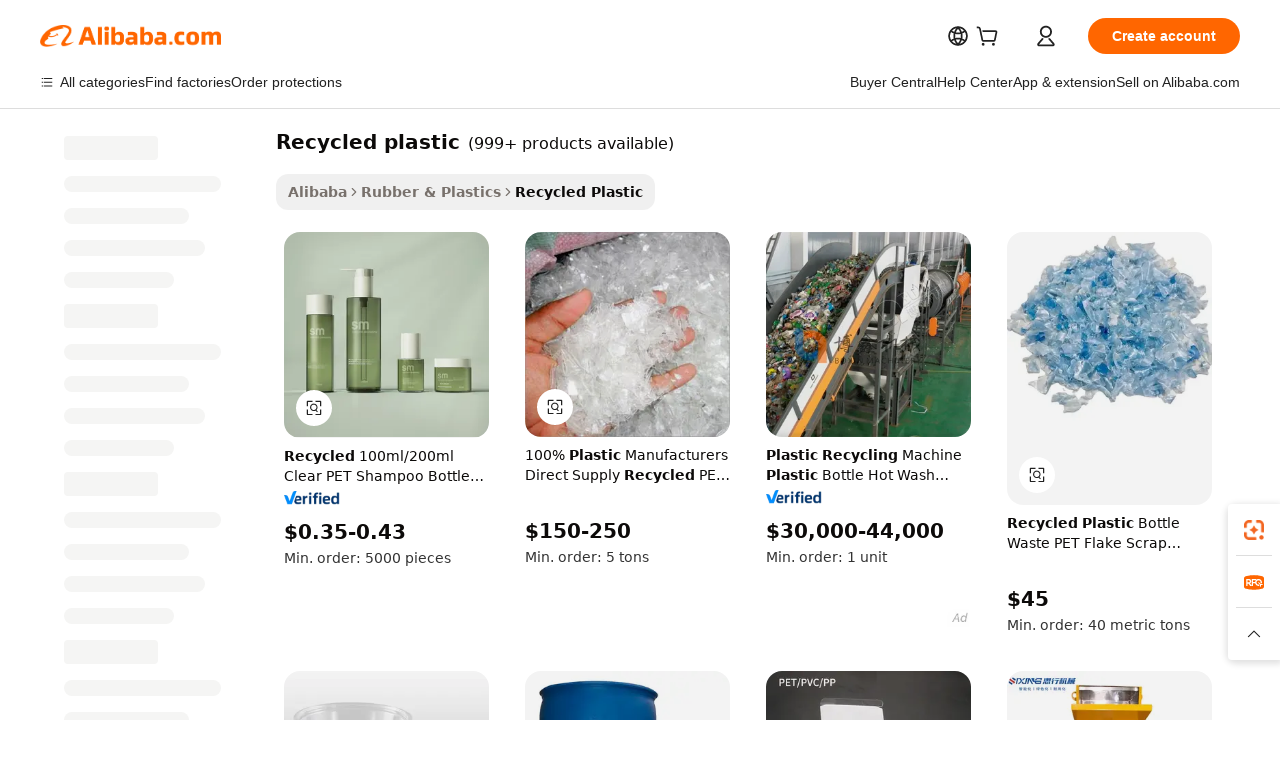

--- FILE ---
content_type: text/html;charset=UTF-8
request_url: https://www.alibaba.com/showroom/recycled-plastic.html
body_size: 229930
content:

<!-- screen_content -->

    <!-- tangram:5410 begin-->
    <!-- tangram:529998 begin-->
    
<!DOCTYPE html>
<html lang="en" dir="ltr">
  <head>
        <script>
      window.__BB = {
        scene: window.__bb_scene || 'traffic-free-showroom'
      };
      window.__BB.BB_CWV_IGNORE = {
          lcp_element: ['#icbu-buyer-pc-top-banner'],
          lcp_url: [],
        };
      window._timing = {}
      window._timing.first_start = Date.now();
      window.needLoginInspiration = Boolean(false);
      // 变量用于标记页面首次可见时间
      let firstVisibleTime = null;
      if (typeof document.hidden !== 'undefined') {
        // 页面首次加载时直接统计
        if (!document.hidden) {
          firstVisibleTime = Date.now();
          window.__BB_timex = 1
        } else {
          // 页面不可见时监听 visibilitychange 事件
          document.addEventListener('visibilitychange', () => {
            if (!document.hidden) {
              firstVisibleTime = Date.now();
              window.__BB_timex = firstVisibleTime - window.performance.timing.navigationStart
              window.__BB.firstVisibleTime = window.__BB_timex
              console.log("Page became visible after "+ window.__BB_timex + " ms");
            }
          }, { once: true });  // 确保只触发一次
        }
      } else {
        console.warn('Page Visibility API is not supported in this browser.');
      }
    </script>
        <meta name="data-spm" content="a2700">
        <meta name="aplus-xplug" content="NONE">
        <meta name="aplus-icbu-disable-umid" content="1">
        <meta name="google-translate-customization" content="9de59014edaf3b99-22e1cf3b5ca21786-g00bb439a5e9e5f8f-f">
    <meta name="yandex-verification" content="25a76ba8e4443bb3" />
    <meta name="msvalidate.01" content="E3FBF0E89B724C30844BF17C59608E8F" />
    <meta name="viewport" content="width=device-width, initial-scale=1.0, maximum-scale=5.0, user-scalable=yes">
        <link rel="preconnect" href="https://s.alicdn.com/" crossorigin>
    <link rel="dns-prefetch" href="https://s.alicdn.com">
                        <link rel="preload" href="https://s.alicdn.com/@g/alilog/??aplus_plugin_icbufront/index.js,mlog/aplus_v2.js" as="script">
        <link rel="preload" href="https://s.alicdn.com/@img/imgextra/i2/O1CN0153JdbU26g4bILVOyC_!!6000000007690-2-tps-418-58.png" as="image">
        <script>
            window.__APLUS_ABRATE__ = {
        perf_group: 'base64cached',
        scene: "traffic-free-showroom",
      };
    </script>
    <meta name="aplus-mmstat-timeout" content="15000">
        <meta content="text/html; charset=utf-8" http-equiv="Content-Type">
          <title>Quality Recycled Plastic for Wholesale - Durable & Eco-Friendly</title>
      <meta name="keywords" content="plastic bags,plastic bottles,plastic plates">
      <meta name="description" content="Shop high-quality recycled plastic products from reliable suppliers. Find durable, eco-friendly solutions for various uses. Wholesale and custom options available.">
            <meta name="pagetiming-rate" content="9">
      <meta name="pagetiming-resource-rate" content="4">
                    <link rel="canonical" href="https://www.alibaba.com/showroom/recycled-plastic.html">
                              <link rel="alternate" hreflang="fr" href="https://french.alibaba.com/g/recycled-plastic.html">
                  <link rel="alternate" hreflang="de" href="https://german.alibaba.com/g/recycled-plastic.html">
                  <link rel="alternate" hreflang="pt" href="https://portuguese.alibaba.com/g/recycled-plastic.html">
                  <link rel="alternate" hreflang="it" href="https://italian.alibaba.com/g/recycled-plastic.html">
                  <link rel="alternate" hreflang="es" href="https://spanish.alibaba.com/g/recycled-plastic.html">
                  <link rel="alternate" hreflang="ru" href="https://russian.alibaba.com/g/recycled-plastic.html">
                  <link rel="alternate" hreflang="ko" href="https://korean.alibaba.com/g/recycled-plastic.html">
                  <link rel="alternate" hreflang="ar" href="https://arabic.alibaba.com/g/recycled-plastic.html">
                  <link rel="alternate" hreflang="ja" href="https://japanese.alibaba.com/g/recycled-plastic.html">
                  <link rel="alternate" hreflang="tr" href="https://turkish.alibaba.com/g/recycled-plastic.html">
                  <link rel="alternate" hreflang="th" href="https://thai.alibaba.com/g/recycled-plastic.html">
                  <link rel="alternate" hreflang="vi" href="https://vietnamese.alibaba.com/g/recycled-plastic.html">
                  <link rel="alternate" hreflang="nl" href="https://dutch.alibaba.com/g/recycled-plastic.html">
                  <link rel="alternate" hreflang="he" href="https://hebrew.alibaba.com/g/recycled-plastic.html">
                  <link rel="alternate" hreflang="id" href="https://indonesian.alibaba.com/g/recycled-plastic.html">
                  <link rel="alternate" hreflang="hi" href="https://hindi.alibaba.com/g/recycled-plastic.html">
                  <link rel="alternate" hreflang="en" href="https://www.alibaba.com/showroom/recycled-plastic.html">
                  <link rel="alternate" hreflang="zh" href="https://chinese.alibaba.com/g/recycled-plastic.html">
                  <link rel="alternate" hreflang="x-default" href="https://www.alibaba.com/showroom/recycled-plastic.html">
                                        <script>
      // Aplus 配置自动打点
      var queue = window.goldlog_queue || (window.goldlog_queue = []);
      var tags = ["button", "a", "div", "span", "i", "svg", "input", "li", "tr"];
      queue.push(
        {
          action: 'goldlog.appendMetaInfo',
          arguments: [
            'aplus-auto-exp',
            [
              {
                logkey: '/sc.ug_msite.new_product_exp',
                cssSelector: '[data-spm-exp]',
                props: ["data-spm-exp"],
              },
              {
                logkey: '/sc.ug_pc.seolist_product_exp',
                cssSelector: '.traffic-card-gallery',
                props: ["data-spm-exp"],
              }
            ]
          ]
        }
      )
      queue.push({
        action: 'goldlog.setMetaInfo',
        arguments: ['aplus-auto-clk', JSON.stringify(tags.map(tag =>({
          "logkey": "/sc.ug_msite.new_product_clk",
          tag,
          "filter": "data-spm-clk",
          "props": ["data-spm-clk"]
        })))],
      });
    </script>
  </head>
  <div id="icbu-header"><div id="the-new-header" data-version="4.4.0" data-tnh-auto-exp="tnh-expose" data-scenes="search-products" style="position: relative;background-color: #fff;border-bottom: 1px solid #ddd;box-sizing: border-box; font-family:Inter,SF Pro Text,Roboto,Helvetica Neue,Helvetica,Tahoma,Arial,PingFang SC,Microsoft YaHei;"><div style="display: flex;align-items:center;height: 72px;min-width: 1200px;max-width: 1580px;margin: 0 auto;padding: 0 40px;box-sizing: border-box;"><img style="height: 29px; width: 209px;" src="https://s.alicdn.com/@img/imgextra/i2/O1CN0153JdbU26g4bILVOyC_!!6000000007690-2-tps-418-58.png" alt="" /></div><div style="min-width: 1200px;max-width: 1580px;margin: 0 auto;overflow: hidden;font-size: 14px;display: flex;justify-content: space-between;padding: 0 40px;box-sizing: border-box;"><div style="display: flex; align-items: center; justify-content: space-between"><div style="position: relative; height: 36px; padding: 0 28px 0 20px">All categories</div><div style="position: relative; height: 36px; padding-right: 28px">Featured selections</div><div style="position: relative; height: 36px">Trade Assurance</div></div><div style="display: flex; align-items: center; justify-content: space-between"><div style="position: relative; height: 36px; padding-right: 28px">Buyer Central</div><div style="position: relative; height: 36px; padding-right: 28px">Help Center</div><div style="position: relative; height: 36px; padding-right: 28px">Get the app</div><div style="position: relative; height: 36px">Become a supplier</div></div></div></div></div></div>
  <body data-spm="7724857" style="min-height: calc(100vh + 1px)"><script 
id="beacon-aplus"   
src="//s.alicdn.com/@g/alilog/??aplus_plugin_icbufront/index.js,mlog/aplus_v2.js"
exparams="aplus=async&userid=&aplus&ali_beacon_id=&ali_apache_id=&ali_apache_track=&ali_apache_tracktmp=&eagleeye_traceid=2103236917694803081356501e0e70&ip=18%2e189%2e1%2e170&dmtrack_c={ali%5fresin%5ftrace%3dse%5frst%3dnull%7csp%5fviewtype%3dY%7cset%3d3%7cser%3d1007%7cpageId%3d7f05484ffc004b6eace8dc69670688ec%7cm%5fpageid%3dnull%7cpvmi%3dc35971de6d144c0f8448b0774518a2ad%7csek%5fsepd%3d%7csek%3drecycled%2bplastic%7cse%5fpn%3d1%7cp4pid%3dcde8eec3%2dac99%2d4ac7%2d999e%2d0dd03cdacb9d%7csclkid%3dnull%7cforecast%5fpost%5fcate%3dnull%7cseo%5fnew%5fuser%5fflag%3dtrue%7ccategoryId%3d8008%7cseo%5fsearch%5fmodel%5fupgrade%5fv2%3d2025070801%7cseo%5fmodule%5fcard%5f20240624%3d202406242%7clong%5ftext%5fgoogle%5ftranslate%5fv2%3d2407142%7cseo%5fcontent%5ftd%5fbottom%5ftext%5fupdate%5fkey%3d2025070801%7cseo%5fsearch%5fmodel%5fupgrade%5fv3%3d2025072201%7cseo%5fsearch%5fmodel%5fmulti%5fupgrade%5fv3%3d2025081101%7cdamo%5falt%5freplace%3dnull%7cwap%5fcross%3d2007659%7cwap%5fcs%5faction%3d2005494%7cAPP%5fVisitor%5fActive%3d26705%7cseo%5fshowroom%5fgoods%5fmix%3d2005244%7cseo%5fdefault%5fcached%5flong%5ftext%5ffrom%5fnew%5fkeyword%5fstep%3d2024122502%7cshowroom%5fgeneral%5ftemplate%3d2005292%7cshowroom%5freview%3d20230308%7cwap%5fcs%5ftext%3dnull%7cstructured%5fdata%3d2025052702%7cseo%5fmulti%5fstyle%5ftext%5fupdate%3d2511182%7cpc%5fnew%5fheader%3dnull%7cseo%5fmeta%5fcate%5ftemplate%5fv1%3d2025042401%7cseo%5fmeta%5ftd%5fsearch%5fkeyword%5fstep%5fv1%3d2025040999%7cshowroom%5fft%5flong%5ftext%5fbaks%3d80802%7cAPP%5fGrowing%5fBuyer%5fHigh%5fIntent%5fActive%3d25488%7cshowroom%5fpc%5fv2019%3d2104%7cAPP%5fProspecting%5fBuyer%3d26712%7ccache%5fcontrol%3dnull%7cAPP%5fChurned%5fCore%5fBuyer%3d25463%7cseo%5fdefault%5fcached%5flong%5ftext%5fstep%3d24110802%7camp%5flighthouse%5fscore%5fimage%3d19657%7cseo%5fft%5ftranslate%5fgemini%3d25012003%7cwap%5fnode%5fssr%3d2015725%7cdataphant%5fopen%3d27030%7clongtext%5fmulti%5fstyle%5fexpand%5frussian%3d2510142%7cseo%5flongtext%5fgoogle%5fdata%5fsection%3d25021702%7cindustry%5fpopular%5ffloor%3dnull%7cwap%5fad%5fgoods%5fproduct%5finterval%3dnull%7cseo%5fgoods%5fbootom%5fwholesale%5flink%3dnull%7cseo%5fmiddle%5fwholesale%5flink%3d2486164%7cseo%5fkeyword%5faatest%3d10%7cft%5flong%5ftext%5fenpand%5fstep2%3d121602%7cseo%5fft%5flongtext%5fexpand%5fstep3%3d25012102%7cseo%5fwap%5fheadercard%3d2006288%7cAPP%5fChurned%5fInactive%5fVisitor%3d25497%7cAPP%5fGrowing%5fBuyer%5fHigh%5fIntent%5fInactive%3d25484%7cseo%5fmeta%5ftd%5fmulti%5fkey%3d2025061801%7ctop%5frecommend%5f20250120%3d202501201%7clongtext%5fmulti%5fstyle%5fexpand%5ffrench%5fcopy%3d25091802%7clongtext%5fmulti%5fstyle%5fexpand%5ffrench%5fcopy%5fcopy%3d25092502%7clong%5ftext%5fpaa%3d2020801%7cseo%5ffloor%5fexp%3dnull%7cseo%5fshowroom%5falgo%5flink%3d17764%7cseo%5fmeta%5ftd%5faib%5fgeneral%5fkey%3d2025091900%7ccountry%5findustry%3d202311033%7cshowroom%5fft%5flong%5ftext%5fenpand%5fstep1%3d101102%7cseo%5fshowroom%5fnorel%3dnull%7cplp%5fstyle%5f25%5fpc%3d202505222%7cseo%5fggs%5flayer%3d10011%7cquery%5fmutil%5flang%5ftranslate%3d2025060300%7cseo%5fsearch%5fmulti%5fsearch%5ftype%5fv2%3d2026012200%7cAPP%5fChurned%5fBuyer%3d25468%7cstream%5frender%5fperf%5fopt%3d2309181%7cwap%5fgoods%3d2007383%7cseo%5fshowroom%5fsimilar%5f20240614%3d202406142%7cchinese%5fopen%3d6307%7cquery%5fgpt%5ftranslate%3d20240820%7cad%5fproduct%5finterval%3dnull%7camp%5fto%5fpwa%3d2007359%7cplp%5faib%5fmulti%5fai%5fmeta%3d20250401%7cwap%5fsupplier%5fcontent%3dnull%7cpc%5ffree%5frefactoring%3d20220315%7csso%5foem%5ffloor%3d30031%7cAPP%5fGrowing%5fBuyer%5fInactive%3d25476%7cseo%5fpc%5fnew%5fview%5f20240807%3d202408072%7cseo%5fbottom%5ftext%5fentity%5fkey%5fcopy%3d2025062400%7cstream%5frender%3d433763%7cseo%5fmodule%5fcard%5f20240424%3d202404241%7cseo%5ftitle%5freplace%5f20191226%3d5841%7clongtext%5fmulti%5fstyle%5fexpand%3d25090802%7cgoogleweblight%3d6516%7clighthouse%5fbase64%3dnull%7cAPP%5fProspecting%5fBuyer%5fActive%3d26719%7cad%5fgoods%5fproduct%5finterval%3dnull%7cseo%5fbottom%5fdeep%5fextend%5fkw%5fkey%3d2025071101%7clongtext%5fmulti%5fstyle%5fexpand%5fturkish%3d25102801%7cilink%5fuv%3d20240911%7cwap%5flist%5fwakeup%3d2005832%7ctpp%5fcrosslink%5fpc%3d20205311%7cseo%5ftop%5fbooth%3d18501%7cAPP%5fGrowing%5fBuyer%5fLess%5fActive%3d25472%7cseo%5fsearch%5fmodel%5fupgrade%5frank%3d2025092401%7cgoodslayer%3d7977%7cft%5flong%5ftext%5ftranslate%5fexpand%5fstep1%3d24110802%7cseo%5fheaderstyle%5ftraffic%5fkey%5fv1%3d2025072100%7ccrosslink%5fswitch%3d2008141%7cp4p%5foutline%3d20240328%7cseo%5fmeta%5ftd%5faib%5fv2%5fkey%3d2025091800%7crts%5fmulti%3d2008404%7cseo%5fad%5foptimization%5fkey%5fv2%3d2025072300%7cAPP%5fVisitor%5fLess%5fActive%3d26694%7cseo%5fsearch%5franker%5fid%3d2025112400%7cplp%5fstyle%5f25%3d202505192%7ccdn%5fvm%3d2007368%7cwap%5fad%5fproduct%5finterval%3dnull%7cseo%5fsearch%5fmodel%5fmulti%5fupgrade%5frank%3d2025092401%7cpc%5fcard%5fshare%3d2025081201%7cAPP%5fGrowing%5fBuyer%5fHigh%5fIntent%5fLess%5fActive%3d25480%7cgoods%5ftitle%5fsubstitute%3d9617%7cwap%5fscreen%5fexp%3d2025081400%7creact%5fheader%5ftest%3d202502182%7cpc%5fcs%5fcolor%3dnull%7cshowroom%5fft%5flong%5ftext%5ftest%3d72502%7cone%5ftap%5flogin%5fABTest%3d202308153%7cseo%5fhyh%5fshow%5ftags%3dnull%7cplp%5fstructured%5fdata%3d2508182%7cguide%5fdelete%3d2008526%7cseo%5findustry%5ftemplate%3dnull%7cseo%5fmeta%5ftd%5fmulti%5fes%5fkey%3d2025073101%7cseo%5fshowroom%5fdata%5fmix%3d19888%7csso%5ftop%5franking%5ffloor%3d20031%7cseo%5ftd%5fdeep%5fupgrade%5fkey%5fv3%3d2025081101%7cwap%5fue%5fone%3d2025111401%7cshowroom%5fto%5frts%5flink%3d2008480%7ccountrysearch%5ftest%3dnull%7cshowroom%5flist%5fnew%5farrival%3d2811002%7cchannel%5famp%5fto%5fpwa%3d2008435%7cseo%5fmulti%5fstyles%5flong%5ftext%3d2503172%7cseo%5fmeta%5ftext%5fmutli%5fcate%5ftemplate%5fv1%3d2025080801%7cseo%5fdefault%5fcached%5fmutil%5flong%5ftext%5fstep%3d24110436%7cseo%5faction%5fpoint%5ftype%3d22823%7cseo%5faib%5ftd%5flaunch%5f20240828%5fcopy%3d202408282%7cseo%5fshowroom%5fwholesale%5flink%3d2486142%7cseo%5fperf%5fimprove%3d2023999%7cseo%5fwap%5flist%5fbounce%5f01%3d2063%7cseo%5fwap%5flist%5fbounce%5f02%3d2128%7cAPP%5fGrowing%5fBuyer%5fActive%3d25492%7cvideolayer%3dnull%7cvideo%5fplay%3dnull%7cAPP%5fChurned%5fMember%5fInactive%3d25501%7cseo%5fgoogle%5fnew%5fstruct%3d438326%7cicbu%5falgo%5fp4p%5fseo%5fad%3d2025072300%7ctpp%5ftrace%3dseoKeyword%2dseoKeyword%5fv3%2dproduct%2dPRODUCT%5fFAIL}&pageid=12bd01aa21033c581769480308&hn=ensearchweb033003060088%2erg%2dus%2deast%2eus68&asid=AQAAAAB0IHhpfjjLZAAAAACdBD9wwjNY+Q==&treq=&tres=" async>
</script>
            <style>body{background-color:white;}.no-scrollbar.il-sticky.il-top-0.il-max-h-\[100vh\].il-w-\[200px\].il-flex-shrink-0.il-flex-grow-0.il-overflow-y-scroll{background-color:#FFF;padding-left:12px}</style>
                    <!-- tangram:530006 begin-->
<!--  -->
 <style>
   @keyframes il-spin {
     to {
       transform: rotate(360deg);
     }
   }
   @keyframes il-pulse {
     50% {
       opacity: 0.5;
     }
   }
   .traffic-card-gallery {display: flex;position: relative;flex-direction: column;justify-content: flex-start;border-radius: 0.5rem;background-color: #fff;padding: 0.5rem 0.5rem 1rem;overflow: hidden;font-size: 0.75rem;line-height: 1rem;}
   .traffic-card-list {display: flex;position: relative;flex-direction: row;justify-content: flex-start;border-bottom-width: 1px;background-color: #fff;padding: 1rem;height: 292px;overflow: hidden;font-size: 0.75rem;line-height: 1rem;}
   .product-price {
     b {
       font-size: 22px;
     }
   }
   .skel-loading {
       animation: il-pulse 2s cubic-bezier(0.4, 0, 0.6, 1) infinite;background-color: hsl(60, 4.8%, 95.9%);
   }
 </style>
<div id="first-cached-card">
  <div style="box-sizing:border-box;display: flex;position: absolute;left: 0;right: 0;margin: 0 auto;z-index: 1;min-width: 1200px;max-width: 1580px;padding: 0.75rem 3.25rem 0;pointer-events: none;">
    <!--页面左侧区域-->
    <div style="width: 200px;padding-top: 1rem;padding-left:12px; background-color: #fff;border-radius: 0.25rem">
      <div class="skel-loading" style="height: 1.5rem;width: 50%;border-radius: 0.25rem;"></div>
      <div style="margin-top: 1rem;margin-bottom: 1rem;">
        <div class="skel-loading" style="height: 1rem;width: calc(100% * 5 / 6);"></div>
        <div
          class="skel-loading"
          style="margin-top: 1rem;height: 1rem;width: calc(100% * 8 / 12);"
        ></div>
        <div class="skel-loading" style="margin-top: 1rem;height: 1rem;width: 75%;"></div>
        <div
          class="skel-loading"
          style="margin-top: 1rem;height: 1rem;width: calc(100% * 7 / 12);"
        ></div>
      </div>
      <div class="skel-loading" style="height: 1.5rem;width: 50%;border-radius: 0.25rem;"></div>
      <div style="margin-top: 1rem;margin-bottom: 1rem;">
        <div class="skel-loading" style="height: 1rem;width: calc(100% * 5 / 6);"></div>
        <div
          class="skel-loading"
          style="margin-top: 1rem;height: 1rem;width: calc(100% * 8 / 12);"
        ></div>
        <div class="skel-loading" style="margin-top: 1rem;height: 1rem;width: 75%;"></div>
        <div
          class="skel-loading"
          style="margin-top: 1rem;height: 1rem;width: calc(100% * 7 / 12);"
        ></div>
      </div>
      <div class="skel-loading" style="height: 1.5rem;width: 50%;border-radius: 0.25rem;"></div>
      <div style="margin-top: 1rem;margin-bottom: 1rem;">
        <div class="skel-loading" style="height: 1rem;width: calc(100% * 5 / 6);"></div>
        <div
          class="skel-loading"
          style="margin-top: 1rem;height: 1rem;width: calc(100% * 8 / 12);"
        ></div>
        <div class="skel-loading" style="margin-top: 1rem;height: 1rem;width: 75%;"></div>
        <div
          class="skel-loading"
          style="margin-top: 1rem;height: 1rem;width: calc(100% * 7 / 12);"
        ></div>
      </div>
      <div class="skel-loading" style="height: 1.5rem;width: 50%;border-radius: 0.25rem;"></div>
      <div style="margin-top: 1rem;margin-bottom: 1rem;">
        <div class="skel-loading" style="height: 1rem;width: calc(100% * 5 / 6);"></div>
        <div
          class="skel-loading"
          style="margin-top: 1rem;height: 1rem;width: calc(100% * 8 / 12);"
        ></div>
        <div class="skel-loading" style="margin-top: 1rem;height: 1rem;width: 75%;"></div>
        <div
          class="skel-loading"
          style="margin-top: 1rem;height: 1rem;width: calc(100% * 7 / 12);"
        ></div>
      </div>
      <div class="skel-loading" style="height: 1.5rem;width: 50%;border-radius: 0.25rem;"></div>
      <div style="margin-top: 1rem;margin-bottom: 1rem;">
        <div class="skel-loading" style="height: 1rem;width: calc(100% * 5 / 6);"></div>
        <div
          class="skel-loading"
          style="margin-top: 1rem;height: 1rem;width: calc(100% * 8 / 12);"
        ></div>
        <div class="skel-loading" style="margin-top: 1rem;height: 1rem;width: 75%;"></div>
        <div
          class="skel-loading"
          style="margin-top: 1rem;height: 1rem;width: calc(100% * 7 / 12);"
        ></div>
      </div>
      <div class="skel-loading" style="height: 1.5rem;width: 50%;border-radius: 0.25rem;"></div>
      <div style="margin-top: 1rem;margin-bottom: 1rem;">
        <div class="skel-loading" style="height: 1rem;width: calc(100% * 5 / 6);"></div>
        <div
          class="skel-loading"
          style="margin-top: 1rem;height: 1rem;width: calc(100% * 8 / 12);"
        ></div>
        <div class="skel-loading" style="margin-top: 1rem;height: 1rem;width: 75%;"></div>
        <div
          class="skel-loading"
          style="margin-top: 1rem;height: 1rem;width: calc(100% * 7 / 12);"
        ></div>
      </div>
    </div>
    <!--页面主体区域-->
    <div style="flex: 1 1 0%; overflow: hidden;padding: 0.5rem 0.5rem 0.5rem 1.5rem">
      <div style="height: 1.25rem;margin-bottom: 1rem;"></div>
      <!-- keywords -->
      <div style="margin-bottom: 1rem;height: 1.75rem;font-weight: 700;font-size: 1.25rem;line-height: 1.75rem;"></div>
      <!-- longtext -->
            <div style="width: calc(25% - 0.9rem);pointer-events: auto">
        <div class="traffic-card-gallery">
          <!-- ProductImage -->
          <a href="//www.alibaba.com/product-detail/Recycled-100ml-200ml-Clear-PET-Shampoo_1600684961089.html?from=SEO" target="_blank" style="position: relative;margin-bottom: 0.5rem;aspect-ratio: 1;overflow: hidden;border-radius: 0.5rem;">
            <div style="display: flex; overflow: hidden">
              <div style="position: relative;margin: 0;width: 100%;min-width: 0;flex-shrink: 0;flex-grow: 0;flex-basis: 100%;padding: 0;">
                <img style="position: relative; aspect-ratio: 1; width: 100%" src="[data-uri]" loading="eager" />
                <div style="position: absolute;left: 0;bottom: 0;right: 0;top: 0;background-color: #000;opacity: 0.05;"></div>
              </div>
            </div>
          </a>
          <div style="display: flex;flex: 1 1 0%;flex-direction: column;justify-content: space-between;">
            <div>
              <a class="skel-loading" style="margin-top: 0.5rem;display:inline-block;width:100%;height:1rem;" href="//www.alibaba.com/product-detail/Recycled-100ml-200ml-Clear-PET-Shampoo_1600684961089.html" target="_blank"></a>
              <a class="skel-loading" style="margin-top: 0.125rem;display:inline-block;width:100%;height:1rem;" href="//www.alibaba.com/product-detail/Recycled-100ml-200ml-Clear-PET-Shampoo_1600684961089.html" target="_blank"></a>
              <div class="skel-loading" style="margin-top: 0.25rem;height:1.625rem;width:75%"></div>
              <div class="skel-loading" style="margin-top: 0.5rem;height: 1rem;width:50%"></div>
              <div class="skel-loading" style="margin-top:0.25rem;height:1rem;width:25%"></div>
            </div>
          </div>

        </div>
      </div>

    </div>
  </div>
</div>
<!-- tangram:530006 end-->
            <style>.component-left-filter-callback{display:flex;position:relative;margin-top:10px;height:1200px}.component-left-filter-callback img{width:200px}.component-left-filter-callback i{position:absolute;top:5%;left:50%}.related-search-wrapper{padding:.5rem;--tw-bg-opacity: 1;background-color:#fff;background-color:rgba(255,255,255,var(--tw-bg-opacity, 1));border-width:1px;border-color:var(--input)}.related-search-wrapper .related-search-box{margin:12px 16px}.related-search-wrapper .related-search-box .related-search-title{display:inline;float:start;color:#666;word-wrap:break-word;margin-right:12px;width:13%}.related-search-wrapper .related-search-box .related-search-content{display:flex;flex-wrap:wrap}.related-search-wrapper .related-search-box .related-search-content .related-search-link{margin-right:12px;width:23%;overflow:hidden;color:#666;text-overflow:ellipsis;white-space:nowrap}.product-title img{margin-right:.5rem;display:inline-block;height:1rem;vertical-align:sub}.product-price b{font-size:22px}.similar-icon{position:absolute;bottom:12px;z-index:2;right:12px}.rfq-card{display:inline-block;position:relative;box-sizing:border-box;margin-bottom:36px}.rfq-card .rfq-card-content{display:flex;position:relative;flex-direction:column;align-items:flex-start;background-size:cover;background-color:#fff;padding:12px;width:100%;height:100%}.rfq-card .rfq-card-content .rfq-card-icon{margin-top:50px}.rfq-card .rfq-card-content .rfq-card-icon img{width:45px}.rfq-card .rfq-card-content .rfq-card-top-title{margin-top:14px;color:#222;font-weight:400;font-size:16px}.rfq-card .rfq-card-content .rfq-card-title{margin-top:24px;color:#333;font-weight:800;font-size:20px}.rfq-card .rfq-card-content .rfq-card-input-box{margin-top:24px;width:100%}.rfq-card .rfq-card-content .rfq-card-input-box textarea{box-sizing:border-box;border:1px solid #ddd;border-radius:4px;background-color:#fff;padding:9px 12px;width:100%;height:88px;resize:none;color:#666;font-weight:400;font-size:13px;font-family:inherit}.rfq-card .rfq-card-content .rfq-card-button{margin-top:24px;border:1px solid #666;border-radius:16px;background-color:#fff;width:67%;color:#000;font-weight:700;font-size:14px;line-height:30px;text-align:center}[data-modulename^=ProductList-] div{contain-intrinsic-size:auto 500px}.traffic-card-gallery:hover{--tw-shadow: 0px 2px 6px 2px rgba(0,0,0,.12157);--tw-shadow-colored: 0px 2px 6px 2px var(--tw-shadow-color);box-shadow:0 0 #0000,0 0 #0000,0 2px 6px 2px #0000001f;box-shadow:var(--tw-ring-offset-shadow, 0 0 rgba(0,0,0,0)),var(--tw-ring-shadow, 0 0 rgba(0,0,0,0)),var(--tw-shadow);z-index:10}.traffic-card-gallery{position:relative;display:flex;flex-direction:column;justify-content:flex-start;overflow:hidden;border-radius:.75rem;--tw-bg-opacity: 1;background-color:#fff;background-color:rgba(255,255,255,var(--tw-bg-opacity, 1));padding:.5rem;font-size:.75rem;line-height:1rem}.traffic-card-list{position:relative;display:flex;height:292px;flex-direction:row;justify-content:flex-start;overflow:hidden;border-bottom-width:1px;--tw-bg-opacity: 1;background-color:#fff;background-color:rgba(255,255,255,var(--tw-bg-opacity, 1));padding:1rem;font-size:.75rem;line-height:1rem}.traffic-card-g-industry:hover{--tw-shadow: 0 0 10px rgba(0,0,0,.1);--tw-shadow-colored: 0 0 10px var(--tw-shadow-color);box-shadow:0 0 #0000,0 0 #0000,0 0 10px #0000001a;box-shadow:var(--tw-ring-offset-shadow, 0 0 rgba(0,0,0,0)),var(--tw-ring-shadow, 0 0 rgba(0,0,0,0)),var(--tw-shadow)}.traffic-card-g-industry{position:relative;border-radius:var(--radius);--tw-bg-opacity: 1;background-color:#fff;background-color:rgba(255,255,255,var(--tw-bg-opacity, 1));padding:1.25rem .75rem .75rem;font-size:.875rem;line-height:1.25rem}.module-filter-section-wrapper{max-height:none!important;overflow-x:hidden}*,:before,:after{--tw-border-spacing-x: 0;--tw-border-spacing-y: 0;--tw-translate-x: 0;--tw-translate-y: 0;--tw-rotate: 0;--tw-skew-x: 0;--tw-skew-y: 0;--tw-scale-x: 1;--tw-scale-y: 1;--tw-pan-x: ;--tw-pan-y: ;--tw-pinch-zoom: ;--tw-scroll-snap-strictness: proximity;--tw-gradient-from-position: ;--tw-gradient-via-position: ;--tw-gradient-to-position: ;--tw-ordinal: ;--tw-slashed-zero: ;--tw-numeric-figure: ;--tw-numeric-spacing: ;--tw-numeric-fraction: ;--tw-ring-inset: ;--tw-ring-offset-width: 0px;--tw-ring-offset-color: #fff;--tw-ring-color: rgba(59, 130, 246, .5);--tw-ring-offset-shadow: 0 0 rgba(0,0,0,0);--tw-ring-shadow: 0 0 rgba(0,0,0,0);--tw-shadow: 0 0 rgba(0,0,0,0);--tw-shadow-colored: 0 0 rgba(0,0,0,0);--tw-blur: ;--tw-brightness: ;--tw-contrast: ;--tw-grayscale: ;--tw-hue-rotate: ;--tw-invert: ;--tw-saturate: ;--tw-sepia: ;--tw-drop-shadow: ;--tw-backdrop-blur: ;--tw-backdrop-brightness: ;--tw-backdrop-contrast: ;--tw-backdrop-grayscale: ;--tw-backdrop-hue-rotate: ;--tw-backdrop-invert: ;--tw-backdrop-opacity: ;--tw-backdrop-saturate: ;--tw-backdrop-sepia: ;--tw-contain-size: ;--tw-contain-layout: ;--tw-contain-paint: ;--tw-contain-style: }::backdrop{--tw-border-spacing-x: 0;--tw-border-spacing-y: 0;--tw-translate-x: 0;--tw-translate-y: 0;--tw-rotate: 0;--tw-skew-x: 0;--tw-skew-y: 0;--tw-scale-x: 1;--tw-scale-y: 1;--tw-pan-x: ;--tw-pan-y: ;--tw-pinch-zoom: ;--tw-scroll-snap-strictness: proximity;--tw-gradient-from-position: ;--tw-gradient-via-position: ;--tw-gradient-to-position: ;--tw-ordinal: ;--tw-slashed-zero: ;--tw-numeric-figure: ;--tw-numeric-spacing: ;--tw-numeric-fraction: ;--tw-ring-inset: ;--tw-ring-offset-width: 0px;--tw-ring-offset-color: #fff;--tw-ring-color: rgba(59, 130, 246, .5);--tw-ring-offset-shadow: 0 0 rgba(0,0,0,0);--tw-ring-shadow: 0 0 rgba(0,0,0,0);--tw-shadow: 0 0 rgba(0,0,0,0);--tw-shadow-colored: 0 0 rgba(0,0,0,0);--tw-blur: ;--tw-brightness: ;--tw-contrast: ;--tw-grayscale: ;--tw-hue-rotate: ;--tw-invert: ;--tw-saturate: ;--tw-sepia: ;--tw-drop-shadow: ;--tw-backdrop-blur: ;--tw-backdrop-brightness: ;--tw-backdrop-contrast: ;--tw-backdrop-grayscale: ;--tw-backdrop-hue-rotate: ;--tw-backdrop-invert: ;--tw-backdrop-opacity: ;--tw-backdrop-saturate: ;--tw-backdrop-sepia: ;--tw-contain-size: ;--tw-contain-layout: ;--tw-contain-paint: ;--tw-contain-style: }*,:before,:after{box-sizing:border-box;border-width:0;border-style:solid;border-color:#e5e7eb}:before,:after{--tw-content: ""}html,:host{line-height:1.5;-webkit-text-size-adjust:100%;-moz-tab-size:4;-o-tab-size:4;tab-size:4;font-family:ui-sans-serif,system-ui,-apple-system,Segoe UI,Roboto,Ubuntu,Cantarell,Noto Sans,sans-serif,"Apple Color Emoji","Segoe UI Emoji",Segoe UI Symbol,"Noto Color Emoji";font-feature-settings:normal;font-variation-settings:normal;-webkit-tap-highlight-color:transparent}body{margin:0;line-height:inherit}hr{height:0;color:inherit;border-top-width:1px}abbr:where([title]){text-decoration:underline;-webkit-text-decoration:underline dotted;text-decoration:underline dotted}h1,h2,h3,h4,h5,h6{font-size:inherit;font-weight:inherit}a{color:inherit;text-decoration:inherit}b,strong{font-weight:bolder}code,kbd,samp,pre{font-family:ui-monospace,SFMono-Regular,Menlo,Monaco,Consolas,Liberation Mono,Courier New,monospace;font-feature-settings:normal;font-variation-settings:normal;font-size:1em}small{font-size:80%}sub,sup{font-size:75%;line-height:0;position:relative;vertical-align:baseline}sub{bottom:-.25em}sup{top:-.5em}table{text-indent:0;border-color:inherit;border-collapse:collapse}button,input,optgroup,select,textarea{font-family:inherit;font-feature-settings:inherit;font-variation-settings:inherit;font-size:100%;font-weight:inherit;line-height:inherit;letter-spacing:inherit;color:inherit;margin:0;padding:0}button,select{text-transform:none}button,input:where([type=button]),input:where([type=reset]),input:where([type=submit]){-webkit-appearance:button;background-color:transparent;background-image:none}:-moz-focusring{outline:auto}:-moz-ui-invalid{box-shadow:none}progress{vertical-align:baseline}::-webkit-inner-spin-button,::-webkit-outer-spin-button{height:auto}[type=search]{-webkit-appearance:textfield;outline-offset:-2px}::-webkit-search-decoration{-webkit-appearance:none}::-webkit-file-upload-button{-webkit-appearance:button;font:inherit}summary{display:list-item}blockquote,dl,dd,h1,h2,h3,h4,h5,h6,hr,figure,p,pre{margin:0}fieldset{margin:0;padding:0}legend{padding:0}ol,ul,menu{list-style:none;margin:0;padding:0}dialog{padding:0}textarea{resize:vertical}input::-moz-placeholder,textarea::-moz-placeholder{opacity:1;color:#9ca3af}input::placeholder,textarea::placeholder{opacity:1;color:#9ca3af}button,[role=button]{cursor:pointer}:disabled{cursor:default}img,svg,video,canvas,audio,iframe,embed,object{display:block;vertical-align:middle}img,video{max-width:100%;height:auto}[hidden]:where(:not([hidden=until-found])){display:none}:root{--background: hsl(0, 0%, 100%);--foreground: hsl(20, 14.3%, 4.1%);--card: hsl(0, 0%, 100%);--card-foreground: hsl(20, 14.3%, 4.1%);--popover: hsl(0, 0%, 100%);--popover-foreground: hsl(20, 14.3%, 4.1%);--primary: hsl(24, 100%, 50%);--primary-foreground: hsl(60, 9.1%, 97.8%);--secondary: hsl(60, 4.8%, 95.9%);--secondary-foreground: #333;--muted: hsl(60, 4.8%, 95.9%);--muted-foreground: hsl(25, 5.3%, 44.7%);--accent: hsl(60, 4.8%, 95.9%);--accent-foreground: hsl(24, 9.8%, 10%);--destructive: hsl(0, 84.2%, 60.2%);--destructive-foreground: hsl(60, 9.1%, 97.8%);--border: hsl(20, 5.9%, 90%);--input: hsl(20, 5.9%, 90%);--ring: hsl(24.6, 95%, 53.1%);--radius: 1rem}.dark{--background: hsl(20, 14.3%, 4.1%);--foreground: hsl(60, 9.1%, 97.8%);--card: hsl(20, 14.3%, 4.1%);--card-foreground: hsl(60, 9.1%, 97.8%);--popover: hsl(20, 14.3%, 4.1%);--popover-foreground: hsl(60, 9.1%, 97.8%);--primary: hsl(20.5, 90.2%, 48.2%);--primary-foreground: hsl(60, 9.1%, 97.8%);--secondary: hsl(12, 6.5%, 15.1%);--secondary-foreground: hsl(60, 9.1%, 97.8%);--muted: hsl(12, 6.5%, 15.1%);--muted-foreground: hsl(24, 5.4%, 63.9%);--accent: hsl(12, 6.5%, 15.1%);--accent-foreground: hsl(60, 9.1%, 97.8%);--destructive: hsl(0, 72.2%, 50.6%);--destructive-foreground: hsl(60, 9.1%, 97.8%);--border: hsl(12, 6.5%, 15.1%);--input: hsl(12, 6.5%, 15.1%);--ring: hsl(20.5, 90.2%, 48.2%)}*{border-color:#e7e5e4;border-color:var(--border)}body{background-color:#fff;background-color:var(--background);color:#0c0a09;color:var(--foreground)}.il-sr-only{position:absolute;width:1px;height:1px;padding:0;margin:-1px;overflow:hidden;clip:rect(0,0,0,0);white-space:nowrap;border-width:0}.il-invisible{visibility:hidden}.il-fixed{position:fixed}.il-absolute{position:absolute}.il-relative{position:relative}.il-sticky{position:sticky}.il-inset-0{inset:0}.il--bottom-12{bottom:-3rem}.il--top-12{top:-3rem}.il-bottom-0{bottom:0}.il-bottom-2{bottom:.5rem}.il-bottom-3{bottom:.75rem}.il-bottom-4{bottom:1rem}.il-end-0{right:0}.il-end-2{right:.5rem}.il-end-3{right:.75rem}.il-end-4{right:1rem}.il-left-0{left:0}.il-left-3{left:.75rem}.il-right-0{right:0}.il-right-2{right:.5rem}.il-right-3{right:.75rem}.il-start-0{left:0}.il-start-1\/2{left:50%}.il-start-2{left:.5rem}.il-start-3{left:.75rem}.il-start-\[50\%\]{left:50%}.il-top-0{top:0}.il-top-1\/2{top:50%}.il-top-16{top:4rem}.il-top-4{top:1rem}.il-top-\[50\%\]{top:50%}.il-z-10{z-index:10}.il-z-50{z-index:50}.il-z-\[9999\]{z-index:9999}.il-col-span-4{grid-column:span 4 / span 4}.il-m-0{margin:0}.il-m-3{margin:.75rem}.il-m-auto{margin:auto}.il-mx-auto{margin-left:auto;margin-right:auto}.il-my-3{margin-top:.75rem;margin-bottom:.75rem}.il-my-5{margin-top:1.25rem;margin-bottom:1.25rem}.il-my-auto{margin-top:auto;margin-bottom:auto}.\!il-mb-4{margin-bottom:1rem!important}.il--mt-4{margin-top:-1rem}.il-mb-0{margin-bottom:0}.il-mb-1{margin-bottom:.25rem}.il-mb-2{margin-bottom:.5rem}.il-mb-3{margin-bottom:.75rem}.il-mb-4{margin-bottom:1rem}.il-mb-5{margin-bottom:1.25rem}.il-mb-6{margin-bottom:1.5rem}.il-mb-8{margin-bottom:2rem}.il-mb-\[-0\.75rem\]{margin-bottom:-.75rem}.il-mb-\[0\.125rem\]{margin-bottom:.125rem}.il-me-1{margin-right:.25rem}.il-me-2{margin-right:.5rem}.il-me-3{margin-right:.75rem}.il-me-auto{margin-right:auto}.il-mr-1{margin-right:.25rem}.il-mr-2{margin-right:.5rem}.il-ms-1{margin-left:.25rem}.il-ms-4{margin-left:1rem}.il-ms-5{margin-left:1.25rem}.il-ms-8{margin-left:2rem}.il-ms-\[\.375rem\]{margin-left:.375rem}.il-ms-auto{margin-left:auto}.il-mt-0{margin-top:0}.il-mt-0\.5{margin-top:.125rem}.il-mt-1{margin-top:.25rem}.il-mt-2{margin-top:.5rem}.il-mt-3{margin-top:.75rem}.il-mt-4{margin-top:1rem}.il-mt-6{margin-top:1.5rem}.il-line-clamp-1{overflow:hidden;display:-webkit-box;-webkit-box-orient:vertical;-webkit-line-clamp:1}.il-line-clamp-2{overflow:hidden;display:-webkit-box;-webkit-box-orient:vertical;-webkit-line-clamp:2}.il-line-clamp-6{overflow:hidden;display:-webkit-box;-webkit-box-orient:vertical;-webkit-line-clamp:6}.il-inline-block{display:inline-block}.il-inline{display:inline}.il-flex{display:flex}.il-inline-flex{display:inline-flex}.il-grid{display:grid}.il-aspect-square{aspect-ratio:1 / 1}.il-size-5{width:1.25rem;height:1.25rem}.il-h-1{height:.25rem}.il-h-10{height:2.5rem}.il-h-11{height:2.75rem}.il-h-20{height:5rem}.il-h-24{height:6rem}.il-h-3\.5{height:.875rem}.il-h-4{height:1rem}.il-h-40{height:10rem}.il-h-6{height:1.5rem}.il-h-8{height:2rem}.il-h-9{height:2.25rem}.il-h-\[150px\]{height:150px}.il-h-\[152px\]{height:152px}.il-h-\[18\.25rem\]{height:18.25rem}.il-h-\[292px\]{height:292px}.il-h-\[600px\]{height:600px}.il-h-auto{height:auto}.il-h-fit{height:-moz-fit-content;height:fit-content}.il-h-full{height:100%}.il-h-screen{height:100vh}.il-max-h-\[100vh\]{max-height:100vh}.il-w-1\/2{width:50%}.il-w-10{width:2.5rem}.il-w-10\/12{width:83.333333%}.il-w-4{width:1rem}.il-w-6{width:1.5rem}.il-w-64{width:16rem}.il-w-7\/12{width:58.333333%}.il-w-72{width:18rem}.il-w-8{width:2rem}.il-w-8\/12{width:66.666667%}.il-w-9{width:2.25rem}.il-w-9\/12{width:75%}.il-w-\[200px\]{width:200px}.il-w-\[84px\]{width:84px}.il-w-fit{width:-moz-fit-content;width:fit-content}.il-w-full{width:100%}.il-w-screen{width:100vw}.il-min-w-0{min-width:0px}.il-min-w-3{min-width:.75rem}.il-min-w-\[1200px\]{min-width:1200px}.il-max-w-\[1000px\]{max-width:1000px}.il-max-w-\[1580px\]{max-width:1580px}.il-max-w-full{max-width:100%}.il-max-w-lg{max-width:32rem}.il-flex-1{flex:1 1 0%}.il-flex-shrink-0,.il-shrink-0{flex-shrink:0}.il-flex-grow-0,.il-grow-0{flex-grow:0}.il-basis-24{flex-basis:6rem}.il-basis-full{flex-basis:100%}.il-origin-\[--radix-tooltip-content-transform-origin\]{transform-origin:var(--radix-tooltip-content-transform-origin)}.il--translate-x-1\/2{--tw-translate-x: -50%;transform:translate(-50%,var(--tw-translate-y)) rotate(var(--tw-rotate)) skew(var(--tw-skew-x)) skewY(var(--tw-skew-y)) scaleX(var(--tw-scale-x)) scaleY(var(--tw-scale-y));transform:translate(var(--tw-translate-x),var(--tw-translate-y)) rotate(var(--tw-rotate)) skew(var(--tw-skew-x)) skewY(var(--tw-skew-y)) scaleX(var(--tw-scale-x)) scaleY(var(--tw-scale-y))}.il--translate-y-1\/2{--tw-translate-y: -50%;transform:translate(var(--tw-translate-x),-50%) rotate(var(--tw-rotate)) skew(var(--tw-skew-x)) skewY(var(--tw-skew-y)) scaleX(var(--tw-scale-x)) scaleY(var(--tw-scale-y));transform:translate(var(--tw-translate-x),var(--tw-translate-y)) rotate(var(--tw-rotate)) skew(var(--tw-skew-x)) skewY(var(--tw-skew-y)) scaleX(var(--tw-scale-x)) scaleY(var(--tw-scale-y))}.il-translate-x-\[-50\%\]{--tw-translate-x: -50%;transform:translate(-50%,var(--tw-translate-y)) rotate(var(--tw-rotate)) skew(var(--tw-skew-x)) skewY(var(--tw-skew-y)) scaleX(var(--tw-scale-x)) scaleY(var(--tw-scale-y));transform:translate(var(--tw-translate-x),var(--tw-translate-y)) rotate(var(--tw-rotate)) skew(var(--tw-skew-x)) skewY(var(--tw-skew-y)) scaleX(var(--tw-scale-x)) scaleY(var(--tw-scale-y))}.il-translate-y-\[-50\%\]{--tw-translate-y: -50%;transform:translate(var(--tw-translate-x),-50%) rotate(var(--tw-rotate)) skew(var(--tw-skew-x)) skewY(var(--tw-skew-y)) scaleX(var(--tw-scale-x)) scaleY(var(--tw-scale-y));transform:translate(var(--tw-translate-x),var(--tw-translate-y)) rotate(var(--tw-rotate)) skew(var(--tw-skew-x)) skewY(var(--tw-skew-y)) scaleX(var(--tw-scale-x)) scaleY(var(--tw-scale-y))}.il-rotate-90{--tw-rotate: 90deg;transform:translate(var(--tw-translate-x),var(--tw-translate-y)) rotate(90deg) skew(var(--tw-skew-x)) skewY(var(--tw-skew-y)) scaleX(var(--tw-scale-x)) scaleY(var(--tw-scale-y));transform:translate(var(--tw-translate-x),var(--tw-translate-y)) rotate(var(--tw-rotate)) skew(var(--tw-skew-x)) skewY(var(--tw-skew-y)) scaleX(var(--tw-scale-x)) scaleY(var(--tw-scale-y))}@keyframes il-pulse{50%{opacity:.5}}.il-animate-pulse{animation:il-pulse 2s cubic-bezier(.4,0,.6,1) infinite}@keyframes il-spin{to{transform:rotate(360deg)}}.il-animate-spin{animation:il-spin 1s linear infinite}.il-cursor-pointer{cursor:pointer}.il-list-disc{list-style-type:disc}.il-grid-cols-2{grid-template-columns:repeat(2,minmax(0,1fr))}.il-grid-cols-4{grid-template-columns:repeat(4,minmax(0,1fr))}.il-flex-row{flex-direction:row}.il-flex-col{flex-direction:column}.il-flex-col-reverse{flex-direction:column-reverse}.il-flex-wrap{flex-wrap:wrap}.il-flex-nowrap{flex-wrap:nowrap}.il-items-start{align-items:flex-start}.il-items-center{align-items:center}.il-items-baseline{align-items:baseline}.il-justify-start{justify-content:flex-start}.il-justify-end{justify-content:flex-end}.il-justify-center{justify-content:center}.il-justify-between{justify-content:space-between}.il-gap-1{gap:.25rem}.il-gap-1\.5{gap:.375rem}.il-gap-10{gap:2.5rem}.il-gap-2{gap:.5rem}.il-gap-3{gap:.75rem}.il-gap-4{gap:1rem}.il-gap-8{gap:2rem}.il-gap-\[\.0938rem\]{gap:.0938rem}.il-gap-\[\.375rem\]{gap:.375rem}.il-gap-\[0\.125rem\]{gap:.125rem}.\!il-gap-x-5{-moz-column-gap:1.25rem!important;column-gap:1.25rem!important}.\!il-gap-y-5{row-gap:1.25rem!important}.il-space-y-1\.5>:not([hidden])~:not([hidden]){--tw-space-y-reverse: 0;margin-top:calc(.375rem * (1 - var(--tw-space-y-reverse)));margin-top:.375rem;margin-top:calc(.375rem * calc(1 - var(--tw-space-y-reverse)));margin-bottom:0rem;margin-bottom:calc(.375rem * var(--tw-space-y-reverse))}.il-space-y-4>:not([hidden])~:not([hidden]){--tw-space-y-reverse: 0;margin-top:calc(1rem * (1 - var(--tw-space-y-reverse)));margin-top:1rem;margin-top:calc(1rem * calc(1 - var(--tw-space-y-reverse)));margin-bottom:0rem;margin-bottom:calc(1rem * var(--tw-space-y-reverse))}.il-overflow-hidden{overflow:hidden}.il-overflow-y-auto{overflow-y:auto}.il-overflow-y-scroll{overflow-y:scroll}.il-truncate{overflow:hidden;text-overflow:ellipsis;white-space:nowrap}.il-text-ellipsis{text-overflow:ellipsis}.il-whitespace-normal{white-space:normal}.il-whitespace-nowrap{white-space:nowrap}.il-break-normal{word-wrap:normal;word-break:normal}.il-break-words{word-wrap:break-word}.il-break-all{word-break:break-all}.il-rounded{border-radius:.25rem}.il-rounded-2xl{border-radius:1rem}.il-rounded-\[0\.5rem\]{border-radius:.5rem}.il-rounded-\[1\.25rem\]{border-radius:1.25rem}.il-rounded-full{border-radius:9999px}.il-rounded-lg{border-radius:1rem;border-radius:var(--radius)}.il-rounded-md{border-radius:calc(1rem - 2px);border-radius:calc(var(--radius) - 2px)}.il-rounded-sm{border-radius:calc(1rem - 4px);border-radius:calc(var(--radius) - 4px)}.il-rounded-xl{border-radius:.75rem}.il-border,.il-border-\[1px\]{border-width:1px}.il-border-b,.il-border-b-\[1px\]{border-bottom-width:1px}.il-border-solid{border-style:solid}.il-border-none{border-style:none}.il-border-\[\#222\]{--tw-border-opacity: 1;border-color:#222;border-color:rgba(34,34,34,var(--tw-border-opacity, 1))}.il-border-\[\#DDD\]{--tw-border-opacity: 1;border-color:#ddd;border-color:rgba(221,221,221,var(--tw-border-opacity, 1))}.il-border-foreground{border-color:#0c0a09;border-color:var(--foreground)}.il-border-input{border-color:#e7e5e4;border-color:var(--input)}.il-bg-\[\#F8F8F8\]{--tw-bg-opacity: 1;background-color:#f8f8f8;background-color:rgba(248,248,248,var(--tw-bg-opacity, 1))}.il-bg-\[\#d9d9d963\]{background-color:#d9d9d963}.il-bg-accent{background-color:#f5f5f4;background-color:var(--accent)}.il-bg-background{background-color:#fff;background-color:var(--background)}.il-bg-black{--tw-bg-opacity: 1;background-color:#000;background-color:rgba(0,0,0,var(--tw-bg-opacity, 1))}.il-bg-black\/80{background-color:#000c}.il-bg-destructive{background-color:#ef4444;background-color:var(--destructive)}.il-bg-gray-300{--tw-bg-opacity: 1;background-color:#d1d5db;background-color:rgba(209,213,219,var(--tw-bg-opacity, 1))}.il-bg-muted{background-color:#f5f5f4;background-color:var(--muted)}.il-bg-orange-500{--tw-bg-opacity: 1;background-color:#f97316;background-color:rgba(249,115,22,var(--tw-bg-opacity, 1))}.il-bg-popover{background-color:#fff;background-color:var(--popover)}.il-bg-primary{background-color:#f60;background-color:var(--primary)}.il-bg-secondary{background-color:#f5f5f4;background-color:var(--secondary)}.il-bg-transparent{background-color:transparent}.il-bg-white{--tw-bg-opacity: 1;background-color:#fff;background-color:rgba(255,255,255,var(--tw-bg-opacity, 1))}.il-bg-opacity-80{--tw-bg-opacity: .8}.il-bg-cover{background-size:cover}.il-bg-no-repeat{background-repeat:no-repeat}.il-fill-black{fill:#000}.il-object-cover{-o-object-fit:cover;object-fit:cover}.il-p-0{padding:0}.il-p-1{padding:.25rem}.il-p-2{padding:.5rem}.il-p-3{padding:.75rem}.il-p-4{padding:1rem}.il-p-5{padding:1.25rem}.il-p-6{padding:1.5rem}.il-px-2{padding-left:.5rem;padding-right:.5rem}.il-px-3{padding-left:.75rem;padding-right:.75rem}.il-py-0\.5{padding-top:.125rem;padding-bottom:.125rem}.il-py-1\.5{padding-top:.375rem;padding-bottom:.375rem}.il-py-10{padding-top:2.5rem;padding-bottom:2.5rem}.il-py-2{padding-top:.5rem;padding-bottom:.5rem}.il-py-3{padding-top:.75rem;padding-bottom:.75rem}.il-pb-0{padding-bottom:0}.il-pb-3{padding-bottom:.75rem}.il-pb-4{padding-bottom:1rem}.il-pb-8{padding-bottom:2rem}.il-pe-0{padding-right:0}.il-pe-2{padding-right:.5rem}.il-pe-3{padding-right:.75rem}.il-pe-4{padding-right:1rem}.il-pe-6{padding-right:1.5rem}.il-pe-8{padding-right:2rem}.il-pe-\[12px\]{padding-right:12px}.il-pe-\[3\.25rem\]{padding-right:3.25rem}.il-pl-4{padding-left:1rem}.il-ps-0{padding-left:0}.il-ps-2{padding-left:.5rem}.il-ps-3{padding-left:.75rem}.il-ps-4{padding-left:1rem}.il-ps-6{padding-left:1.5rem}.il-ps-8{padding-left:2rem}.il-ps-\[12px\]{padding-left:12px}.il-ps-\[3\.25rem\]{padding-left:3.25rem}.il-pt-10{padding-top:2.5rem}.il-pt-4{padding-top:1rem}.il-pt-5{padding-top:1.25rem}.il-pt-6{padding-top:1.5rem}.il-pt-7{padding-top:1.75rem}.il-text-center{text-align:center}.il-text-start{text-align:left}.il-text-2xl{font-size:1.5rem;line-height:2rem}.il-text-base{font-size:1rem;line-height:1.5rem}.il-text-lg{font-size:1.125rem;line-height:1.75rem}.il-text-sm{font-size:.875rem;line-height:1.25rem}.il-text-xl{font-size:1.25rem;line-height:1.75rem}.il-text-xs{font-size:.75rem;line-height:1rem}.il-font-\[600\]{font-weight:600}.il-font-bold{font-weight:700}.il-font-medium{font-weight:500}.il-font-normal{font-weight:400}.il-font-semibold{font-weight:600}.il-leading-3{line-height:.75rem}.il-leading-4{line-height:1rem}.il-leading-\[1\.43\]{line-height:1.43}.il-leading-\[18px\]{line-height:18px}.il-leading-\[26px\]{line-height:26px}.il-leading-none{line-height:1}.il-tracking-tight{letter-spacing:-.025em}.il-text-\[\#00820D\]{--tw-text-opacity: 1;color:#00820d;color:rgba(0,130,13,var(--tw-text-opacity, 1))}.il-text-\[\#222\]{--tw-text-opacity: 1;color:#222;color:rgba(34,34,34,var(--tw-text-opacity, 1))}.il-text-\[\#444\]{--tw-text-opacity: 1;color:#444;color:rgba(68,68,68,var(--tw-text-opacity, 1))}.il-text-\[\#4B1D1F\]{--tw-text-opacity: 1;color:#4b1d1f;color:rgba(75,29,31,var(--tw-text-opacity, 1))}.il-text-\[\#767676\]{--tw-text-opacity: 1;color:#767676;color:rgba(118,118,118,var(--tw-text-opacity, 1))}.il-text-\[\#D04A0A\]{--tw-text-opacity: 1;color:#d04a0a;color:rgba(208,74,10,var(--tw-text-opacity, 1))}.il-text-\[\#F7421E\]{--tw-text-opacity: 1;color:#f7421e;color:rgba(247,66,30,var(--tw-text-opacity, 1))}.il-text-\[\#FF6600\]{--tw-text-opacity: 1;color:#f60;color:rgba(255,102,0,var(--tw-text-opacity, 1))}.il-text-\[\#f7421e\]{--tw-text-opacity: 1;color:#f7421e;color:rgba(247,66,30,var(--tw-text-opacity, 1))}.il-text-destructive-foreground{color:#fafaf9;color:var(--destructive-foreground)}.il-text-foreground{color:#0c0a09;color:var(--foreground)}.il-text-muted-foreground{color:#78716c;color:var(--muted-foreground)}.il-text-popover-foreground{color:#0c0a09;color:var(--popover-foreground)}.il-text-primary{color:#f60;color:var(--primary)}.il-text-primary-foreground{color:#fafaf9;color:var(--primary-foreground)}.il-text-secondary-foreground{color:#333;color:var(--secondary-foreground)}.il-text-white{--tw-text-opacity: 1;color:#fff;color:rgba(255,255,255,var(--tw-text-opacity, 1))}.il-underline{text-decoration-line:underline}.il-line-through{text-decoration-line:line-through}.il-underline-offset-4{text-underline-offset:4px}.il-opacity-5{opacity:.05}.il-opacity-70{opacity:.7}.il-shadow-\[0_2px_6px_2px_rgba\(0\,0\,0\,0\.12\)\]{--tw-shadow: 0 2px 6px 2px rgba(0,0,0,.12);--tw-shadow-colored: 0 2px 6px 2px var(--tw-shadow-color);box-shadow:0 0 #0000,0 0 #0000,0 2px 6px 2px #0000001f;box-shadow:var(--tw-ring-offset-shadow, 0 0 rgba(0,0,0,0)),var(--tw-ring-shadow, 0 0 rgba(0,0,0,0)),var(--tw-shadow)}.il-shadow-cards{--tw-shadow: 0 0 10px rgba(0,0,0,.1);--tw-shadow-colored: 0 0 10px var(--tw-shadow-color);box-shadow:0 0 #0000,0 0 #0000,0 0 10px #0000001a;box-shadow:var(--tw-ring-offset-shadow, 0 0 rgba(0,0,0,0)),var(--tw-ring-shadow, 0 0 rgba(0,0,0,0)),var(--tw-shadow)}.il-shadow-lg{--tw-shadow: 0 10px 15px -3px rgba(0, 0, 0, .1), 0 4px 6px -4px rgba(0, 0, 0, .1);--tw-shadow-colored: 0 10px 15px -3px var(--tw-shadow-color), 0 4px 6px -4px var(--tw-shadow-color);box-shadow:0 0 #0000,0 0 #0000,0 10px 15px -3px #0000001a,0 4px 6px -4px #0000001a;box-shadow:var(--tw-ring-offset-shadow, 0 0 rgba(0,0,0,0)),var(--tw-ring-shadow, 0 0 rgba(0,0,0,0)),var(--tw-shadow)}.il-shadow-md{--tw-shadow: 0 4px 6px -1px rgba(0, 0, 0, .1), 0 2px 4px -2px rgba(0, 0, 0, .1);--tw-shadow-colored: 0 4px 6px -1px var(--tw-shadow-color), 0 2px 4px -2px var(--tw-shadow-color);box-shadow:0 0 #0000,0 0 #0000,0 4px 6px -1px #0000001a,0 2px 4px -2px #0000001a;box-shadow:var(--tw-ring-offset-shadow, 0 0 rgba(0,0,0,0)),var(--tw-ring-shadow, 0 0 rgba(0,0,0,0)),var(--tw-shadow)}.il-outline-none{outline:2px solid transparent;outline-offset:2px}.il-outline-1{outline-width:1px}.il-ring-offset-background{--tw-ring-offset-color: var(--background)}.il-transition-colors{transition-property:color,background-color,border-color,text-decoration-color,fill,stroke;transition-timing-function:cubic-bezier(.4,0,.2,1);transition-duration:.15s}.il-transition-opacity{transition-property:opacity;transition-timing-function:cubic-bezier(.4,0,.2,1);transition-duration:.15s}.il-transition-transform{transition-property:transform;transition-timing-function:cubic-bezier(.4,0,.2,1);transition-duration:.15s}.il-duration-200{transition-duration:.2s}.il-duration-300{transition-duration:.3s}.il-ease-in-out{transition-timing-function:cubic-bezier(.4,0,.2,1)}@keyframes enter{0%{opacity:1;opacity:var(--tw-enter-opacity, 1);transform:translateZ(0) scaleZ(1) rotate(0);transform:translate3d(var(--tw-enter-translate-x, 0),var(--tw-enter-translate-y, 0),0) scale3d(var(--tw-enter-scale, 1),var(--tw-enter-scale, 1),var(--tw-enter-scale, 1)) rotate(var(--tw-enter-rotate, 0))}}@keyframes exit{to{opacity:1;opacity:var(--tw-exit-opacity, 1);transform:translateZ(0) scaleZ(1) rotate(0);transform:translate3d(var(--tw-exit-translate-x, 0),var(--tw-exit-translate-y, 0),0) scale3d(var(--tw-exit-scale, 1),var(--tw-exit-scale, 1),var(--tw-exit-scale, 1)) rotate(var(--tw-exit-rotate, 0))}}.il-animate-in{animation-name:enter;animation-duration:.15s;--tw-enter-opacity: initial;--tw-enter-scale: initial;--tw-enter-rotate: initial;--tw-enter-translate-x: initial;--tw-enter-translate-y: initial}.il-fade-in-0{--tw-enter-opacity: 0}.il-zoom-in-95{--tw-enter-scale: .95}.il-duration-200{animation-duration:.2s}.il-duration-300{animation-duration:.3s}.il-ease-in-out{animation-timing-function:cubic-bezier(.4,0,.2,1)}.no-scrollbar::-webkit-scrollbar{display:none}.no-scrollbar{-ms-overflow-style:none;scrollbar-width:none}.longtext-style-inmodel h2{margin-bottom:.5rem;margin-top:1rem;font-size:1rem;line-height:1.5rem;font-weight:700}.first-of-type\:il-ms-4:first-of-type{margin-left:1rem}.hover\:il-bg-\[\#f4f4f4\]:hover{--tw-bg-opacity: 1;background-color:#f4f4f4;background-color:rgba(244,244,244,var(--tw-bg-opacity, 1))}.hover\:il-bg-accent:hover{background-color:#f5f5f4;background-color:var(--accent)}.hover\:il-text-accent-foreground:hover{color:#1c1917;color:var(--accent-foreground)}.hover\:il-text-foreground:hover{color:#0c0a09;color:var(--foreground)}.hover\:il-underline:hover{text-decoration-line:underline}.hover\:il-opacity-100:hover{opacity:1}.hover\:il-opacity-90:hover{opacity:.9}.focus\:il-outline-none:focus{outline:2px solid transparent;outline-offset:2px}.focus\:il-ring-2:focus{--tw-ring-offset-shadow: var(--tw-ring-inset) 0 0 0 var(--tw-ring-offset-width) var(--tw-ring-offset-color);--tw-ring-shadow: var(--tw-ring-inset) 0 0 0 calc(2px + var(--tw-ring-offset-width)) var(--tw-ring-color);box-shadow:var(--tw-ring-offset-shadow),var(--tw-ring-shadow),0 0 #0000;box-shadow:var(--tw-ring-offset-shadow),var(--tw-ring-shadow),var(--tw-shadow, 0 0 rgba(0,0,0,0))}.focus\:il-ring-ring:focus{--tw-ring-color: var(--ring)}.focus\:il-ring-offset-2:focus{--tw-ring-offset-width: 2px}.focus-visible\:il-outline-none:focus-visible{outline:2px solid transparent;outline-offset:2px}.focus-visible\:il-ring-2:focus-visible{--tw-ring-offset-shadow: var(--tw-ring-inset) 0 0 0 var(--tw-ring-offset-width) var(--tw-ring-offset-color);--tw-ring-shadow: var(--tw-ring-inset) 0 0 0 calc(2px + var(--tw-ring-offset-width)) var(--tw-ring-color);box-shadow:var(--tw-ring-offset-shadow),var(--tw-ring-shadow),0 0 #0000;box-shadow:var(--tw-ring-offset-shadow),var(--tw-ring-shadow),var(--tw-shadow, 0 0 rgba(0,0,0,0))}.focus-visible\:il-ring-ring:focus-visible{--tw-ring-color: var(--ring)}.focus-visible\:il-ring-offset-2:focus-visible{--tw-ring-offset-width: 2px}.active\:il-bg-primary:active{background-color:#f60;background-color:var(--primary)}.active\:il-bg-white:active{--tw-bg-opacity: 1;background-color:#fff;background-color:rgba(255,255,255,var(--tw-bg-opacity, 1))}.disabled\:il-pointer-events-none:disabled{pointer-events:none}.disabled\:il-opacity-10:disabled{opacity:.1}.il-group:hover .group-hover\:il-visible{visibility:visible}.il-group:hover .group-hover\:il-scale-110{--tw-scale-x: 1.1;--tw-scale-y: 1.1;transform:translate(var(--tw-translate-x),var(--tw-translate-y)) rotate(var(--tw-rotate)) skew(var(--tw-skew-x)) skewY(var(--tw-skew-y)) scaleX(1.1) scaleY(1.1);transform:translate(var(--tw-translate-x),var(--tw-translate-y)) rotate(var(--tw-rotate)) skew(var(--tw-skew-x)) skewY(var(--tw-skew-y)) scaleX(var(--tw-scale-x)) scaleY(var(--tw-scale-y))}.il-group:hover .group-hover\:il-underline{text-decoration-line:underline}.data-\[state\=open\]\:il-animate-in[data-state=open]{animation-name:enter;animation-duration:.15s;--tw-enter-opacity: initial;--tw-enter-scale: initial;--tw-enter-rotate: initial;--tw-enter-translate-x: initial;--tw-enter-translate-y: initial}.data-\[state\=closed\]\:il-animate-out[data-state=closed]{animation-name:exit;animation-duration:.15s;--tw-exit-opacity: initial;--tw-exit-scale: initial;--tw-exit-rotate: initial;--tw-exit-translate-x: initial;--tw-exit-translate-y: initial}.data-\[state\=closed\]\:il-fade-out-0[data-state=closed]{--tw-exit-opacity: 0}.data-\[state\=open\]\:il-fade-in-0[data-state=open]{--tw-enter-opacity: 0}.data-\[state\=closed\]\:il-zoom-out-95[data-state=closed]{--tw-exit-scale: .95}.data-\[state\=open\]\:il-zoom-in-95[data-state=open]{--tw-enter-scale: .95}.data-\[side\=bottom\]\:il-slide-in-from-top-2[data-side=bottom]{--tw-enter-translate-y: -.5rem}.data-\[side\=left\]\:il-slide-in-from-right-2[data-side=left]{--tw-enter-translate-x: .5rem}.data-\[side\=right\]\:il-slide-in-from-left-2[data-side=right]{--tw-enter-translate-x: -.5rem}.data-\[side\=top\]\:il-slide-in-from-bottom-2[data-side=top]{--tw-enter-translate-y: .5rem}@media (min-width: 640px){.sm\:il-flex-row{flex-direction:row}.sm\:il-justify-end{justify-content:flex-end}.sm\:il-gap-2\.5{gap:.625rem}.sm\:il-space-x-2>:not([hidden])~:not([hidden]){--tw-space-x-reverse: 0;margin-right:0rem;margin-right:calc(.5rem * var(--tw-space-x-reverse));margin-left:calc(.5rem * (1 - var(--tw-space-x-reverse)));margin-left:.5rem;margin-left:calc(.5rem * calc(1 - var(--tw-space-x-reverse)))}.sm\:il-rounded-lg{border-radius:1rem;border-radius:var(--radius)}.sm\:il-text-left{text-align:left}}.rtl\:il-translate-x-\[50\%\]:where([dir=rtl],[dir=rtl] *){--tw-translate-x: 50%;transform:translate(50%,var(--tw-translate-y)) rotate(var(--tw-rotate)) skew(var(--tw-skew-x)) skewY(var(--tw-skew-y)) scaleX(var(--tw-scale-x)) scaleY(var(--tw-scale-y));transform:translate(var(--tw-translate-x),var(--tw-translate-y)) rotate(var(--tw-rotate)) skew(var(--tw-skew-x)) skewY(var(--tw-skew-y)) scaleX(var(--tw-scale-x)) scaleY(var(--tw-scale-y))}.rtl\:il-scale-\[-1\]:where([dir=rtl],[dir=rtl] *){--tw-scale-x: -1;--tw-scale-y: -1;transform:translate(var(--tw-translate-x),var(--tw-translate-y)) rotate(var(--tw-rotate)) skew(var(--tw-skew-x)) skewY(var(--tw-skew-y)) scaleX(-1) scaleY(-1);transform:translate(var(--tw-translate-x),var(--tw-translate-y)) rotate(var(--tw-rotate)) skew(var(--tw-skew-x)) skewY(var(--tw-skew-y)) scaleX(var(--tw-scale-x)) scaleY(var(--tw-scale-y))}.rtl\:il-scale-x-\[-1\]:where([dir=rtl],[dir=rtl] *){--tw-scale-x: -1;transform:translate(var(--tw-translate-x),var(--tw-translate-y)) rotate(var(--tw-rotate)) skew(var(--tw-skew-x)) skewY(var(--tw-skew-y)) scaleX(-1) scaleY(var(--tw-scale-y));transform:translate(var(--tw-translate-x),var(--tw-translate-y)) rotate(var(--tw-rotate)) skew(var(--tw-skew-x)) skewY(var(--tw-skew-y)) scaleX(var(--tw-scale-x)) scaleY(var(--tw-scale-y))}.rtl\:il-flex-row-reverse:where([dir=rtl],[dir=rtl] *){flex-direction:row-reverse}.\[\&\>svg\]\:il-size-3\.5>svg{width:.875rem;height:.875rem}
</style>
            <style>.switch-to-popover-trigger{position:relative}.switch-to-popover-trigger .switch-to-popover-content{position:absolute;left:50%;z-index:9999;cursor:default}html[dir=rtl] .switch-to-popover-trigger .switch-to-popover-content{left:auto;right:50%}.switch-to-popover-trigger .switch-to-popover-content .down-arrow{width:0;height:0;border-left:11px solid transparent;border-right:11px solid transparent;border-bottom:12px solid #222;transform:translate(-50%);filter:drop-shadow(0 -2px 2px rgba(0,0,0,.05));z-index:1}html[dir=rtl] .switch-to-popover-trigger .switch-to-popover-content .down-arrow{transform:translate(50%)}.switch-to-popover-trigger .switch-to-popover-content .content-container{background-color:#222;border-radius:12px;padding:16px;color:#fff;transform:translate(-50%);width:320px;height:-moz-fit-content;height:fit-content;display:flex;justify-content:space-between;align-items:start}html[dir=rtl] .switch-to-popover-trigger .switch-to-popover-content .content-container{transform:translate(50%)}.switch-to-popover-trigger .switch-to-popover-content .content-container .content .title{font-size:14px;line-height:18px;font-weight:400}.switch-to-popover-trigger .switch-to-popover-content .content-container .actions{display:flex;justify-content:start;align-items:center;gap:12px;margin-top:12px}.switch-to-popover-trigger .switch-to-popover-content .content-container .actions .switch-button{background-color:#fff;color:#222;border-radius:999px;padding:4px 8px;font-weight:600;font-size:12px;line-height:16px;cursor:pointer}.switch-to-popover-trigger .switch-to-popover-content .content-container .actions .choose-another-button{color:#fff;padding:4px 8px;font-weight:600;font-size:12px;line-height:16px;cursor:pointer}.switch-to-popover-trigger .switch-to-popover-content .content-container .close-button{cursor:pointer}.tnh-message-content .tnh-messages-nodata .tnh-messages-nodata-info .img{width:100%;height:101px;margin-top:40px;margin-bottom:20px;background:url(https://s.alicdn.com/@img/imgextra/i4/O1CN01lnw1WK1bGeXDIoBnB_!!6000000003438-2-tps-399-303.png) no-repeat center center;background-size:133px 101px}#popup-root .functional-content .thirdpart-login .icon-facebook{background-image:url(https://s.alicdn.com/@img/imgextra/i1/O1CN01hUG9f21b67dGOuB2W_!!6000000003415-55-tps-40-40.svg)}#popup-root .functional-content .thirdpart-login .icon-google{background-image:url(https://s.alicdn.com/@img/imgextra/i1/O1CN01Qd3ZsM1C2aAxLHO2h_!!6000000000023-2-tps-120-120.png)}#popup-root .functional-content .thirdpart-login .icon-linkedin{background-image:url(https://s.alicdn.com/@img/imgextra/i1/O1CN01qVG1rv1lNCYkhep7t_!!6000000004806-55-tps-40-40.svg)}.tnh-logo{z-index:9999;display:flex;flex-shrink:0;width:185px;height:22px;background:url(https://s.alicdn.com/@img/imgextra/i2/O1CN0153JdbU26g4bILVOyC_!!6000000007690-2-tps-418-58.png) no-repeat 0 0;background-size:auto 22px;cursor:pointer}html[dir=rtl] .tnh-logo{background:url(https://s.alicdn.com/@img/imgextra/i2/O1CN0153JdbU26g4bILVOyC_!!6000000007690-2-tps-418-58.png) no-repeat 100% 0}.tnh-new-logo{width:185px;background:url(https://s.alicdn.com/@img/imgextra/i1/O1CN01e5zQ2S1cAWz26ivMo_!!6000000003560-2-tps-920-110.png) no-repeat 0 0;background-size:auto 22px;height:22px}html[dir=rtl] .tnh-new-logo{background:url(https://s.alicdn.com/@img/imgextra/i1/O1CN01e5zQ2S1cAWz26ivMo_!!6000000003560-2-tps-920-110.png) no-repeat 100% 0}.source-in-europe{display:flex;gap:32px;padding:0 10px}.source-in-europe .divider{flex-shrink:0;width:1px;background-color:#ddd}.source-in-europe .sie_info{flex-shrink:0;width:520px}.source-in-europe .sie_info .sie_info-logo{display:inline-block!important;height:28px}.source-in-europe .sie_info .sie_info-title{margin-top:24px;font-weight:700;font-size:20px;line-height:26px}.source-in-europe .sie_info .sie_info-description{margin-top:8px;font-size:14px;line-height:18px}.source-in-europe .sie_info .sie_info-sell-list{margin-top:24px;display:flex;flex-wrap:wrap;justify-content:space-between;gap:16px}.source-in-europe .sie_info .sie_info-sell-list-item{width:calc(50% - 8px);display:flex;align-items:center;padding:20px 16px;gap:12px;border-radius:12px;font-size:14px;line-height:18px;font-weight:600}.source-in-europe .sie_info .sie_info-sell-list-item img{width:28px;height:28px}.source-in-europe .sie_info .sie_info-btn{display:inline-block;min-width:240px;margin-top:24px;margin-bottom:30px;padding:13px 24px;background-color:#f60;opacity:.9;color:#fff!important;border-radius:99px;font-size:16px;font-weight:600;line-height:22px;-webkit-text-decoration:none;text-decoration:none;text-align:center;cursor:pointer;border:none}.source-in-europe .sie_info .sie_info-btn:hover{opacity:1}.source-in-europe .sie_cards{display:flex;flex-grow:1}.source-in-europe .sie_cards .sie_cards-product-list{display:flex;flex-grow:1;flex-wrap:wrap;justify-content:space-between;gap:32px 16px;max-height:376px;overflow:hidden}.source-in-europe .sie_cards .sie_cards-product-list.lt-14{justify-content:flex-start}.source-in-europe .sie_cards .sie_cards-product{width:110px;height:172px;display:flex;flex-direction:column;align-items:center;color:#222;box-sizing:border-box}.source-in-europe .sie_cards .sie_cards-product .img{display:flex;justify-content:center;align-items:center;position:relative;width:88px;height:88px;overflow:hidden;border-radius:88px}.source-in-europe .sie_cards .sie_cards-product .img img{width:88px;height:88px;-o-object-fit:cover;object-fit:cover}.source-in-europe .sie_cards .sie_cards-product .img:after{content:"";background-color:#0000001a;position:absolute;left:0;top:0;width:100%;height:100%}html[dir=rtl] .source-in-europe .sie_cards .sie_cards-product .img:after{left:auto;right:0}.source-in-europe .sie_cards .sie_cards-product .text{font-size:12px;line-height:16px;display:-webkit-box;overflow:hidden;text-overflow:ellipsis;-webkit-box-orient:vertical;-webkit-line-clamp:1}.source-in-europe .sie_cards .sie_cards-product .sie_cards-product-title{margin-top:12px;color:#222}.source-in-europe .sie_cards .sie_cards-product .sie_cards-product-sell,.source-in-europe .sie_cards .sie_cards-product .sie_cards-product-country-list{margin-top:4px;color:#767676}.source-in-europe .sie_cards .sie_cards-product .sie_cards-product-country-list{display:flex;gap:8px}.source-in-europe .sie_cards .sie_cards-product .sie_cards-product-country-list.one-country{gap:4px}.source-in-europe .sie_cards .sie_cards-product .sie_cards-product-country-list img{width:18px;height:13px}.source-in-europe.source-in-europe-europages .sie_info-btn{background-color:#7faf0d}.source-in-europe.source-in-europe-europages .sie_info-sell-list-item{background-color:#f2f7e7}.source-in-europe.source-in-europe-europages .sie_card{background:#7faf0d0d}.source-in-europe.source-in-europe-wlw .sie_info-btn{background-color:#0060df}.source-in-europe.source-in-europe-wlw .sie_info-sell-list-item{background-color:#f1f5fc}.source-in-europe.source-in-europe-wlw .sie_card{background:#0060df0d}.whatsapp-widget-content{display:flex;justify-content:space-between;gap:32px;align-items:center;width:100%;height:100%}.whatsapp-widget-content-left{display:flex;flex-direction:column;align-items:flex-start;gap:20px;flex:1 0 0;max-width:720px}.whatsapp-widget-content-left-image{width:138px;height:32px}.whatsapp-widget-content-left-content-title{color:#222;font-family:Inter;font-size:32px;font-style:normal;font-weight:700;line-height:42px;letter-spacing:0;margin-bottom:8px}.whatsapp-widget-content-left-content-info{color:#666;font-family:Inter;font-size:20px;font-style:normal;font-weight:400;line-height:26px;letter-spacing:0}.whatsapp-widget-content-left-button{display:flex;height:48px;padding:0 20px;justify-content:center;align-items:center;border-radius:24px;background:#d64000;overflow:hidden;color:#fff;text-align:center;text-overflow:ellipsis;font-family:Inter;font-size:16px;font-style:normal;font-weight:600;line-height:22px;line-height:var(--PC-Heading-S-line-height, 22px);letter-spacing:0;letter-spacing:var(--PC-Heading-S-tracking, 0)}.whatsapp-widget-content-right{display:flex;height:270px;flex-direction:row;align-items:center}.whatsapp-widget-content-right-QRCode{border-top-left-radius:20px;border-bottom-left-radius:20px;display:flex;height:270px;min-width:284px;padding:0 24px;flex-direction:column;justify-content:center;align-items:center;background:#ece8dd;gap:24px}html[dir=rtl] .whatsapp-widget-content-right-QRCode{border-radius:0 20px 20px 0}.whatsapp-widget-content-right-QRCode-container{width:144px;height:144px;padding:12px;border-radius:20px;background:#fff}.whatsapp-widget-content-right-QRCode-text{color:#767676;text-align:center;font-family:SF Pro Text;font-size:16px;font-style:normal;font-weight:400;line-height:19px;letter-spacing:0}.whatsapp-widget-content-right-image{border-top-right-radius:20px;border-bottom-right-radius:20px;width:270px;height:270px;aspect-ratio:1/1}html[dir=rtl] .whatsapp-widget-content-right-image{border-radius:20px 0 0 20px}.tnh-sub-tab{margin-left:28px;display:flex;flex-direction:row;gap:24px}html[dir=rtl] .tnh-sub-tab{margin-left:0;margin-right:28px}.tnh-sub-tab-item{display:flex;height:40px;max-width:160px;justify-content:center;align-items:center;color:#222;text-align:center;font-family:Inter;font-size:16px;font-style:normal;font-weight:500;line-height:normal;letter-spacing:-.48px}.tnh-sub-tab-item-active{font-weight:700;border-bottom:2px solid #222}.tnh-sub-title{padding-left:12px;margin-left:13px;position:relative;color:#222;-webkit-text-decoration:none;text-decoration:none;white-space:nowrap;font-weight:600;font-size:20px;line-height:22px}html[dir=rtl] .tnh-sub-title{padding-left:0;padding-right:12px;margin-left:0;margin-right:13px}.tnh-sub-title:active{-webkit-text-decoration:none;text-decoration:none}.tnh-sub-title:before{content:"";height:24px;width:1px;position:absolute;display:inline-block;background-color:#222;left:0;top:50%;transform:translateY(-50%)}html[dir=rtl] .tnh-sub-title:before{left:auto;right:0}.popup-content{margin:auto;background:#fff;width:50%;padding:5px;border:1px solid #d7d7d7}[role=tooltip].popup-content{width:200px;box-shadow:0 0 3px #00000029;border-radius:5px}.popup-overlay{background:#00000080}[data-popup=tooltip].popup-overlay{background:transparent}.popup-arrow{filter:drop-shadow(0 -3px 3px rgba(0,0,0,.16));color:#fff;stroke-width:2px;stroke:#d7d7d7;stroke-dasharray:30px;stroke-dashoffset:-54px;inset:0}.tnh-badge{position:relative}.tnh-badge i{position:absolute;top:-8px;left:50%;height:16px;padding:0 6px;border-radius:8px;background-color:#e52828;color:#fff;font-style:normal;font-size:12px;line-height:16px}html[dir=rtl] .tnh-badge i{left:auto;right:50%}.tnh-badge-nf i{position:relative;top:auto;left:auto;height:16px;padding:0 8px;border-radius:8px;background-color:#e52828;color:#fff;font-style:normal;font-size:12px;line-height:16px}html[dir=rtl] .tnh-badge-nf i{left:auto;right:auto}.tnh-button{display:block;flex-shrink:0;height:36px;padding:0 24px;outline:none;border-radius:9999px;background-color:#f60;color:#fff!important;text-align:center;font-weight:600;font-size:14px;line-height:36px;cursor:pointer}.tnh-button:active{-webkit-text-decoration:none;text-decoration:none;transform:scale(.9)}.tnh-button:hover{background-color:#d04a0a}@keyframes circle-360-ltr{0%{transform:rotate(0)}to{transform:rotate(360deg)}}@keyframes circle-360-rtl{0%{transform:rotate(0)}to{transform:rotate(-360deg)}}.circle-360{animation:circle-360-ltr infinite 1s linear;-webkit-animation:circle-360-ltr infinite 1s linear}html[dir=rtl] .circle-360{animation:circle-360-rtl infinite 1s linear;-webkit-animation:circle-360-rtl infinite 1s linear}.tnh-loading{display:flex;align-items:center;justify-content:center;width:100%}.tnh-loading .tnh-icon{color:#ddd;font-size:40px}#the-new-header.tnh-fixed{position:fixed;top:0;left:0;border-bottom:1px solid #ddd;background-color:#fff!important}html[dir=rtl] #the-new-header.tnh-fixed{left:auto;right:0}.tnh-overlay{position:fixed;top:0;left:0;width:100%;height:100vh}html[dir=rtl] .tnh-overlay{left:auto;right:0}.tnh-icon{display:inline-block;width:1em;height:1em;margin-right:6px;overflow:hidden;vertical-align:-.15em;fill:currentColor}html[dir=rtl] .tnh-icon{margin-right:0;margin-left:6px}.tnh-hide{display:none}.tnh-more{color:#222!important;-webkit-text-decoration:underline!important;text-decoration:underline!important}#the-new-header.tnh-dark{background-color:transparent;color:#fff}#the-new-header.tnh-dark a:link,#the-new-header.tnh-dark a:visited,#the-new-header.tnh-dark a:hover,#the-new-header.tnh-dark a:active,#the-new-header.tnh-dark .tnh-sign-in{color:#fff}#the-new-header.tnh-dark .functional-content a{color:#222}#the-new-header.tnh-dark .tnh-logo{background:url(https://s.alicdn.com/@logo/logo_en_dark_horizontal_default_full.png) no-repeat 0 0;background-size:auto 22px}#the-new-header.tnh-dark .tnh-new-logo{background:url(https://s.alicdn.com/@logo/logo_en_dark_horizontal_default_full.png) no-repeat 0 0;background-size:auto 22px}#the-new-header.tnh-dark .tnh-sub-title{color:#fff}#the-new-header.tnh-dark .tnh-sub-title:before{content:"";height:24px;width:1px;position:absolute;display:inline-block;background-color:#fff;left:0;top:50%;transform:translateY(-50%)}html[dir=rtl] #the-new-header.tnh-dark .tnh-sub-title:before{left:auto;right:0}#the-new-header.tnh-white,#the-new-header.tnh-white-overlay{background-color:#fff;color:#222}#the-new-header.tnh-white a:link,#the-new-header.tnh-white-overlay a:link,#the-new-header.tnh-white a:visited,#the-new-header.tnh-white-overlay a:visited,#the-new-header.tnh-white a:hover,#the-new-header.tnh-white-overlay a:hover,#the-new-header.tnh-white a:active,#the-new-header.tnh-white-overlay a:active,#the-new-header.tnh-white .tnh-sign-in,#the-new-header.tnh-white-overlay .tnh-sign-in{color:#222}#the-new-header.tnh-white .tnh-logo,#the-new-header.tnh-white-overlay .tnh-logo{background:url(https://s.alicdn.com/@logo/logo_en_light_horizontal_default_full.png) no-repeat 0 0;background-size:209px 29px}#the-new-header.tnh-white .tnh-new-logo,#the-new-header.tnh-white-overlay .tnh-new-logo{background:url(https://s.alicdn.com/@logo/logo_en_light_horizontal_default_full.png) no-repeat 0 0;background-size:auto 22px}#the-new-header.tnh-white .tnh-sub-title,#the-new-header.tnh-white-overlay .tnh-sub-title{color:#222}#the-new-header.tnh-white{border-bottom:1px solid #ddd;background-color:#fff!important}#the-new-header.tnh-no-border{border:none}#the-new-header.tnh-transparent{background-color:transparent!important;border-bottom:none!important}@keyframes color-change-to-fff{0%{background:transparent}to{background:#fff}}#the-new-header.tnh-white-overlay{animation:color-change-to-fff .1s cubic-bezier(.65,0,.35,1);-webkit-animation:color-change-to-fff .1s cubic-bezier(.65,0,.35,1)}.ta-content .ta-card{display:flex;align-items:center;justify-content:flex-start;width:49%;height:120px;margin-bottom:20px;padding:20px;border-radius:16px;background-color:#f7f7f7}.ta-content .ta-card .img{width:70px;height:70px;background-size:70px 70px}.ta-content .ta-card .text{display:flex;align-items:center;justify-content:space-between;width:calc(100% - 76px);margin-left:16px;font-size:20px;line-height:26px}html[dir=rtl] .ta-content .ta-card .text{margin-left:0;margin-right:16px}.ta-content .ta-card .text h3{max-width:200px;margin-right:8px;text-align:left;font-weight:600;font-size:14px}html[dir=rtl] .ta-content .ta-card .text h3{margin-right:0;margin-left:8px;text-align:right}.ta-content .ta-card .text .tnh-icon{flex-shrink:0;font-size:24px}.ta-content .ta-card .text .tnh-icon.rtl{transform:scaleX(-1)}.ta-content{display:flex;justify-content:space-between}.ta-content .info{width:50%;margin:40px 40px 40px 134px}html[dir=rtl] .ta-content .info{margin:40px 134px 40px 40px}.ta-content .info h3{display:block;margin:20px 0 28px;font-weight:600;font-size:32px;line-height:40px}.ta-content .info .img{width:212px;height:32px}.ta-content .info .tnh-button{display:block;width:180px;color:#fff}.ta-content .cards{display:flex;flex-shrink:0;flex-wrap:wrap;justify-content:space-between;width:716px}.help-center-content{display:flex;justify-content:center;gap:40px}.help-center-content .hc-item{display:flex;flex-direction:column;align-items:center;justify-content:center;width:280px;height:144px;border:1px solid #ddd;font-size:14px}.help-center-content .hc-item .tnh-icon{margin-bottom:14px;font-size:40px;line-height:40px}.help-center-content .help-center-links{min-width:250px;margin-left:40px;padding-left:40px;border-left:1px solid #ddd}html[dir=rtl] .help-center-content .help-center-links{margin-left:0;margin-right:40px;padding-left:0;padding-right:40px;border-left:none;border-right:1px solid #ddd}.help-center-content .help-center-links a{display:block;padding:12px 14px;outline:none;color:#222;-webkit-text-decoration:none;text-decoration:none;font-size:14px}.help-center-content .help-center-links a:hover{-webkit-text-decoration:underline!important;text-decoration:underline!important}.get-the-app-content-tnh{display:flex;justify-content:center;flex:0 0 auto}.get-the-app-content-tnh .info-tnh .title-tnh{font-weight:700;font-size:20px;margin-bottom:20px}.get-the-app-content-tnh .info-tnh .content-wrapper{display:flex;justify-content:center}.get-the-app-content-tnh .info-tnh .content-tnh{margin-right:40px;width:300px;font-size:16px}html[dir=rtl] .get-the-app-content-tnh .info-tnh .content-tnh{margin-right:0;margin-left:40px}.get-the-app-content-tnh .info-tnh a{-webkit-text-decoration:underline!important;text-decoration:underline!important}.get-the-app-content-tnh .download{display:flex}.get-the-app-content-tnh .download .store{display:flex;flex-direction:column;margin-right:40px}html[dir=rtl] .get-the-app-content-tnh .download .store{margin-right:0;margin-left:40px}.get-the-app-content-tnh .download .store a{margin-bottom:20px}.get-the-app-content-tnh .download .store a img{height:44px}.get-the-app-content-tnh .download .qr img{height:120px}.get-the-app-content-tnh-wrapper{display:flex;justify-content:center;align-items:start;height:100%}.get-the-app-content-tnh-divider{width:1px;height:100%;background-color:#ddd;margin:0 67px;flex:0 0 auto}.tnh-alibaba-lens-install-btn{background-color:#f60;height:48px;border-radius:65px;padding:0 24px;margin-left:71px;color:#fff;flex:0 0 auto;display:flex;align-items:center;border:none;cursor:pointer;font-size:16px;font-weight:600;line-height:22px}html[dir=rtl] .tnh-alibaba-lens-install-btn{margin-left:0;margin-right:71px}.tnh-alibaba-lens-install-btn img{width:24px;height:24px}.tnh-alibaba-lens-install-btn span{margin-left:8px}html[dir=rtl] .tnh-alibaba-lens-install-btn span{margin-left:0;margin-right:8px}.tnh-alibaba-lens-info{display:flex;margin-bottom:20px;font-size:16px}.tnh-alibaba-lens-info div{width:400px}.tnh-alibaba-lens-title{color:#222;font-family:Inter;font-size:20px;font-weight:700;line-height:26px;margin-bottom:20px}.tnh-alibaba-lens-extra{-webkit-text-decoration:underline!important;text-decoration:underline!important;font-size:16px;font-style:normal;font-weight:400;line-height:22px}.featured-content{display:flex;justify-content:center;gap:40px}.featured-content .card-links{min-width:250px;margin-left:40px;padding-left:40px;border-left:1px solid #ddd}html[dir=rtl] .featured-content .card-links{margin-left:0;margin-right:40px;padding-left:0;padding-right:40px;border-left:none;border-right:1px solid #ddd}.featured-content .card-links a{display:block;padding:14px;outline:none;-webkit-text-decoration:none;text-decoration:none;font-size:14px}.featured-content .card-links a:hover{-webkit-text-decoration:underline!important;text-decoration:underline!important}.featured-content .featured-item{display:flex;flex-direction:column;align-items:center;justify-content:center;width:280px;height:144px;border:1px solid #ddd;color:#222;font-size:14px}.featured-content .featured-item .tnh-icon{margin-bottom:14px;font-size:40px;line-height:40px}.buyer-central-content{display:flex;justify-content:space-between;gap:30px;margin:auto 20px;font-size:14px}.buyer-central-content .bcc-item{width:20%}.buyer-central-content .bcc-item .bcc-item-title,.buyer-central-content .bcc-item .bcc-item-child{margin-bottom:18px}.buyer-central-content .bcc-item .bcc-item-title{font-weight:600}.buyer-central-content .bcc-item .bcc-item-child a:hover{-webkit-text-decoration:underline!important;text-decoration:underline!important}.become-supplier-content{display:flex;justify-content:center;gap:40px}.become-supplier-content a{display:flex;flex-direction:column;align-items:center;justify-content:center;width:280px;height:144px;padding:0 20px;border:1px solid #ddd;font-size:14px}.become-supplier-content a .tnh-icon{margin-bottom:14px;font-size:40px;line-height:40px}.become-supplier-content a .become-supplier-content-desc{height:44px;text-align:center}@keyframes sub-header-title-hover{0%{transform:scaleX(.4);-webkit-transform:scaleX(.4)}to{transform:scaleX(1);-webkit-transform:scaleX(1)}}.sub-header{min-width:1200px;max-width:1580px;height:36px;margin:0 auto;overflow:hidden;font-size:14px}.sub-header .sub-header-top{position:absolute;bottom:0;z-index:2;width:100%;min-width:1200px;max-width:1600px;height:36px;margin:0 auto;background-color:transparent}.sub-header .sub-header-default{display:flex;justify-content:space-between;width:100%;height:40px;padding:0 40px}.sub-header .sub-header-default .sub-header-main,.sub-header .sub-header-default .sub-header-sub{display:flex;align-items:center;justify-content:space-between;gap:28px}.sub-header .sub-header-default .sub-header-main .sh-current-item .animated-tab-content,.sub-header .sub-header-default .sub-header-sub .sh-current-item .animated-tab-content{top:108px;opacity:1;visibility:visible}.sub-header .sub-header-default .sub-header-main .sh-current-item .animated-tab-content img,.sub-header .sub-header-default .sub-header-sub .sh-current-item .animated-tab-content img{display:inline}.sub-header .sub-header-default .sub-header-main .sh-current-item .animated-tab-content .item-img,.sub-header .sub-header-default .sub-header-sub .sh-current-item .animated-tab-content .item-img{display:block}.sub-header .sub-header-default .sub-header-main .sh-current-item .tab-title:after,.sub-header .sub-header-default .sub-header-sub .sh-current-item .tab-title:after{position:absolute;bottom:1px;display:block;width:100%;height:2px;border-bottom:2px solid #222!important;content:" ";animation:sub-header-title-hover .3s cubic-bezier(.6,0,.4,1) both;-webkit-animation:sub-header-title-hover .3s cubic-bezier(.6,0,.4,1) both}.sub-header .sub-header-default .sub-header-main .sh-current-item .tab-title-click:hover,.sub-header .sub-header-default .sub-header-sub .sh-current-item .tab-title-click:hover{-webkit-text-decoration:underline;text-decoration:underline}.sub-header .sub-header-default .sub-header-main .sh-current-item .tab-title-click:after,.sub-header .sub-header-default .sub-header-sub .sh-current-item .tab-title-click:after{display:none}.sub-header .sub-header-default .sub-header-main>div,.sub-header .sub-header-default .sub-header-sub>div{display:flex;align-items:center;margin-top:-2px;cursor:pointer}.sub-header .sub-header-default .sub-header-main>div:last-child,.sub-header .sub-header-default .sub-header-sub>div:last-child{padding-right:0}html[dir=rtl] .sub-header .sub-header-default .sub-header-main>div:last-child,html[dir=rtl] .sub-header .sub-header-default .sub-header-sub>div:last-child{padding-right:0;padding-left:0}.sub-header .sub-header-default .sub-header-main>div:last-child.sh-current-item:after,.sub-header .sub-header-default .sub-header-sub>div:last-child.sh-current-item:after{width:100%}.sub-header .sub-header-default .sub-header-main>div .tab-title,.sub-header .sub-header-default .sub-header-sub>div .tab-title{position:relative;height:36px}.sub-header .sub-header-default .sub-header-main>div .animated-tab-content,.sub-header .sub-header-default .sub-header-sub>div .animated-tab-content{position:absolute;top:108px;left:0;width:100%;overflow:hidden;border-top:1px solid #ddd;background-color:#fff;opacity:0;visibility:hidden}html[dir=rtl] .sub-header .sub-header-default .sub-header-main>div .animated-tab-content,html[dir=rtl] .sub-header .sub-header-default .sub-header-sub>div .animated-tab-content{left:auto;right:0}.sub-header .sub-header-default .sub-header-main>div .animated-tab-content img,.sub-header .sub-header-default .sub-header-sub>div .animated-tab-content img{display:none}.sub-header .sub-header-default .sub-header-main>div .animated-tab-content .item-img,.sub-header .sub-header-default .sub-header-sub>div .animated-tab-content .item-img{display:none}.sub-header .sub-header-default .sub-header-main>div .tab-content,.sub-header .sub-header-default .sub-header-sub>div .tab-content{display:flex;justify-content:flex-start;width:100%;min-width:1200px;max-height:calc(100vh - 220px)}.sub-header .sub-header-default .sub-header-main>div .tab-content .animated-tab-content-children,.sub-header .sub-header-default .sub-header-sub>div .tab-content .animated-tab-content-children{width:100%;min-width:1200px;max-width:1600px;margin:40px auto;padding:0 40px;opacity:0}.sub-header .sub-header-default .sub-header-main>div .tab-content .animated-tab-content-children-no-animation,.sub-header .sub-header-default .sub-header-sub>div .tab-content .animated-tab-content-children-no-animation{opacity:1}.sub-header .sub-header-props{height:36px}.sub-header .sub-header-props-hide{position:relative;height:0;padding:0 40px}.sub-header .rounded{border-radius:8px}.tnh-logo{z-index:9999;display:flex;flex-shrink:0;width:185px;height:22px;background:url(https://s.alicdn.com/@img/imgextra/i2/O1CN0153JdbU26g4bILVOyC_!!6000000007690-2-tps-418-58.png) no-repeat 0 0;background-size:auto 22px;cursor:pointer}html[dir=rtl] .tnh-logo{background:url(https://s.alicdn.com/@img/imgextra/i2/O1CN0153JdbU26g4bILVOyC_!!6000000007690-2-tps-418-58.png) no-repeat 100% 0}.tnh-new-logo{width:185px;background:url(https://s.alicdn.com/@img/imgextra/i1/O1CN01e5zQ2S1cAWz26ivMo_!!6000000003560-2-tps-920-110.png) no-repeat 0 0;background-size:auto 22px;height:22px}html[dir=rtl] .tnh-new-logo{background:url(https://s.alicdn.com/@img/imgextra/i1/O1CN01e5zQ2S1cAWz26ivMo_!!6000000003560-2-tps-920-110.png) no-repeat 100% 0}#popup-root .functional-content{width:360px;max-height:calc(100vh - 40px);padding:20px;border-radius:12px;background-color:#fff;box-shadow:0 6px 12px 4px #00000014;-webkit-box-shadow:0 6px 12px 4px rgba(0,0,0,.08)}#popup-root .functional-content a{outline:none}#popup-root .functional-content a:link,#popup-root .functional-content a:visited,#popup-root .functional-content a:hover,#popup-root .functional-content a:active{color:#222;-webkit-text-decoration:none;text-decoration:none}#popup-root .functional-content ul{padding:0;list-style:none}#popup-root .functional-content h3{font-weight:600;font-size:14px;line-height:18px;color:#222}#popup-root .functional-content .css-jrh21l-control{outline:none!important;border-color:#ccc;box-shadow:none}#popup-root .functional-content .css-jrh21l-control .css-15lsz6c-indicatorContainer{color:#ccc}#popup-root .functional-content .thirdpart-login{display:flex;justify-content:space-between;width:245px;margin:0 auto 20px}#popup-root .functional-content .thirdpart-login a{border-radius:8px}#popup-root .functional-content .thirdpart-login .icon-facebook{background-image:url(https://s.alicdn.com/@img/imgextra/i1/O1CN01hUG9f21b67dGOuB2W_!!6000000003415-55-tps-40-40.svg)}#popup-root .functional-content .thirdpart-login .icon-google{background-image:url(https://s.alicdn.com/@img/imgextra/i1/O1CN01Qd3ZsM1C2aAxLHO2h_!!6000000000023-2-tps-120-120.png)}#popup-root .functional-content .thirdpart-login .icon-linkedin{background-image:url(https://s.alicdn.com/@img/imgextra/i1/O1CN01qVG1rv1lNCYkhep7t_!!6000000004806-55-tps-40-40.svg)}#popup-root .functional-content .login-with{width:100%;text-align:center;margin-bottom:16px}#popup-root .functional-content .login-tips{font-size:12px;margin-bottom:20px;color:#767676}#popup-root .functional-content .login-tips a{outline:none;color:#767676!important;-webkit-text-decoration:underline!important;text-decoration:underline!important}#popup-root .functional-content .tnh-button{outline:none!important;color:#fff}#popup-root .functional-content .login-links>div{border-top:1px solid #ddd}#popup-root .functional-content .login-links>div ul{margin:8px 0;list-style:none}#popup-root .functional-content .login-links>div a{display:flex;align-items:center;min-height:40px;-webkit-text-decoration:none;text-decoration:none;font-size:14px;color:#222}#popup-root .functional-content .login-links>div a:hover{margin:0 -20px;padding:0 20px;background-color:#f4f4f4;font-weight:600}.tnh-languages{position:relative;display:flex}.tnh-languages .current{display:flex;align-items:center}.tnh-languages .current>div{margin-right:4px}html[dir=rtl] .tnh-languages .current>div{margin-right:0;margin-left:4px}.tnh-languages .current .tnh-icon{font-size:24px}.tnh-languages .current .tnh-icon:last-child{margin-right:0}html[dir=rtl] .tnh-languages .current .tnh-icon:last-child{margin-right:0;margin-left:0}.tnh-languages-overlay{font-size:14px}.tnh-languages-overlay .tnh-l-o-title{margin-bottom:8px;font-weight:600;font-size:14px;line-height:18px}.tnh-languages-overlay .tnh-l-o-select{width:100%;margin:8px 0 16px}.tnh-languages-overlay .select-item{background-color:#fff4ed}.tnh-languages-overlay .tnh-l-o-control{display:flex;justify-content:center}.tnh-languages-overlay .tnh-l-o-control .tnh-button{width:100%}.tnh-cart-content{max-height:600px;overflow-y:scroll}.tnh-cart-content .tnh-cart-item h3{overflow:hidden;text-overflow:ellipsis;white-space:nowrap}.tnh-cart-content .tnh-cart-item h3 a:hover{-webkit-text-decoration:underline!important;text-decoration:underline!important}.cart-popup-content{padding:0!important}.cart-popup-content .cart-logged-popup-arrow{transform:translate(-20px)}html[dir=rtl] .cart-popup-content .cart-logged-popup-arrow{transform:translate(20px)}.tnh-ma-content .tnh-ma-content-title{display:flex;align-items:center;margin-bottom:20px}.tnh-ma-content .tnh-ma-content-title h3{margin:0 12px 0 0;overflow:hidden;text-overflow:ellipsis;white-space:nowrap}html[dir=rtl] .tnh-ma-content .tnh-ma-content-title h3{margin:0 0 0 12px}.tnh-ma-content .tnh-ma-content-title img{height:16px}.ma-portrait-waiting{margin-left:12px}html[dir=rtl] .ma-portrait-waiting{margin-left:0;margin-right:12px}.tnh-message-content .tnh-messages-buyer .tnh-messages-list{display:flex;flex-direction:column}.tnh-message-content .tnh-messages-buyer .tnh-messages-list .tnh-message-unread-item{display:flex;align-items:center;justify-content:space-between;padding:16px 0;color:#222}.tnh-message-content .tnh-messages-buyer .tnh-messages-list .tnh-message-unread-item:last-child{margin-bottom:20px}.tnh-message-content .tnh-messages-buyer .tnh-messages-list .tnh-message-unread-item .img{width:48px;height:48px;margin-right:12px;overflow:hidden;border:1px solid #ddd;border-radius:100%}html[dir=rtl] .tnh-message-content .tnh-messages-buyer .tnh-messages-list .tnh-message-unread-item .img{margin-right:0;margin-left:12px}.tnh-message-content .tnh-messages-buyer .tnh-messages-list .tnh-message-unread-item .img img{width:48px;height:48px;-o-object-fit:cover;object-fit:cover}.tnh-message-content .tnh-messages-buyer .tnh-messages-list .tnh-message-unread-item .user-info{display:flex;flex-direction:column}.tnh-message-content .tnh-messages-buyer .tnh-messages-list .tnh-message-unread-item .user-info strong{margin-bottom:6px;font-weight:600;font-size:14px}.tnh-message-content .tnh-messages-buyer .tnh-messages-list .tnh-message-unread-item .user-info span{width:220px;margin-right:12px;overflow:hidden;text-overflow:ellipsis;white-space:nowrap;font-size:12px}html[dir=rtl] .tnh-message-content .tnh-messages-buyer .tnh-messages-list .tnh-message-unread-item .user-info span{margin-right:0;margin-left:12px}.tnh-message-content .tnh-messages-unread-content{margin:20px 0;text-align:center;font-size:14px}.tnh-message-content .tnh-messages-unread-hascookie{display:flex;flex-direction:column;margin:20px 0 16px;text-align:center;font-size:14px}.tnh-message-content .tnh-messages-unread-hascookie strong{margin-bottom:20px}.tnh-message-content .tnh-messages-nodata .tnh-messages-nodata-info{display:flex;flex-direction:column;text-align:center}.tnh-message-content .tnh-messages-nodata .tnh-messages-nodata-info .img{width:100%;height:101px;margin-top:40px;margin-bottom:20px;background:url(https://s.alicdn.com/@img/imgextra/i4/O1CN01lnw1WK1bGeXDIoBnB_!!6000000003438-2-tps-399-303.png) no-repeat center center;background-size:133px 101px}.tnh-message-content .tnh-messages-nodata .tnh-messages-nodata-info span{margin-bottom:40px}.tnh-order-content .tnh-order-buyer,.tnh-order-content .tnh-order-seller{display:flex;flex-direction:column;margin-bottom:20px;font-size:14px}.tnh-order-content .tnh-order-buyer h3,.tnh-order-content .tnh-order-seller h3{margin-bottom:16px;font-size:14px;line-height:18px}.tnh-order-content .tnh-order-buyer a,.tnh-order-content .tnh-order-seller a{padding:11px 0;color:#222!important}.tnh-order-content .tnh-order-buyer a:hover,.tnh-order-content .tnh-order-seller a:hover{-webkit-text-decoration:underline!important;text-decoration:underline!important}.tnh-order-content .tnh-order-buyer a span,.tnh-order-content .tnh-order-seller a span{margin-right:4px}html[dir=rtl] .tnh-order-content .tnh-order-buyer a span,html[dir=rtl] .tnh-order-content .tnh-order-seller a span{margin-right:0;margin-left:4px}.tnh-order-content .tnh-order-seller,.tnh-order-content .tnh-order-ta{padding-top:20px;border-top:1px solid #ddd}.tnh-order-content .tnh-order-seller:first-child,.tnh-order-content .tnh-order-ta:first-child{border-top:0;padding-top:0}.tnh-order-content .tnh-order-ta .img{margin-bottom:12px}.tnh-order-content .tnh-order-ta .img img{width:186px;height:28px;-o-object-fit:cover;object-fit:cover}.tnh-order-content .tnh-order-ta .ta-info{margin-bottom:16px;font-size:14px;line-height:18px}.tnh-order-content .tnh-order-ta .ta-info a{margin-left:4px;-webkit-text-decoration:underline!important;text-decoration:underline!important}html[dir=rtl] .tnh-order-content .tnh-order-ta .ta-info a{margin-left:0;margin-right:4px}.tnh-order-content .tnh-order-nodata .ta-info .ta-logo{margin:24px 0 16px}.tnh-order-content .tnh-order-nodata .ta-info .ta-logo img{height:28px}.tnh-order-content .tnh-order-nodata .ta-info h3{margin-bottom:24px;font-size:20px}.tnh-order-content .tnh-order-nodata .ta-card{display:flex;align-items:center;justify-content:flex-start;margin-bottom:20px;color:#222}.tnh-order-content .tnh-order-nodata .ta-card:hover{-webkit-text-decoration:underline!important;text-decoration:underline!important}.tnh-order-content .tnh-order-nodata .ta-card .img{width:36px;height:36px;margin-right:8px;background-size:36px 36px!important}html[dir=rtl] .tnh-order-content .tnh-order-nodata .ta-card .img{margin-right:0;margin-left:8px}.tnh-order-content .tnh-order-nodata .ta-card .text{display:flex;align-items:center;justify-content:space-between}.tnh-order-content .tnh-order-nodata .ta-card .text h3{margin:0;font-weight:600;font-size:14px}.tnh-order-content .tnh-order-nodata .ta-card .text .tnh-icon{display:none}.tnh-order-content .tnh-order-nodata .tnh-more{display:block;margin-bottom:24px}.tnh-login{display:flex;flex-grow:2;flex-shrink:1;align-items:center;justify-content:space-between}.tnh-login .tnh-sign-in,.tnh-login .tnh-sign-up{flex-grow:1}.tnh-login .tnh-sign-in{display:flex;align-items:center;justify-content:center;margin-right:28px;color:#222}html[dir=rtl] .tnh-login .tnh-sign-in{margin-right:0;margin-left:28px}.tnh-login .tnh-sign-in:hover{-webkit-text-decoration:underline!important;text-decoration:underline!important}.tnh-login .tnh-sign-up{min-width:120px;color:#fff}.tnh-login .tnh-icon{font-size:24px}.tnh-loggedin{display:flex;align-items:center;gap:28px}.tnh-loggedin .tnh-icon{margin-right:0;font-size:24px}html[dir=rtl] .tnh-loggedin .tnh-icon{margin-right:0;margin-left:0}.tnh-loggedin .user-portrait{width:36px;height:36px;border-radius:36px}.sign-in-content{max-height:calc(100vh - 20px);margin:-20px;padding:20px;overflow-y:scroll}.sign-in-content-title,.sign-in-content-button{margin-bottom:20px}.ma-content{border-radius:12px 5px 12px 12px!important}html[dir=rtl] .ma-content{border-radius:5px 12px 12px!important}.tnh-ship-to{position:relative;display:flex;justify-content:center}.tnh-ship-to .tnh-ship-to-tips{position:absolute;border-radius:16px;width:400px;background:#222;padding:16px;color:#fff;top:50px;z-index:9999;box-shadow:0 4px 12px #0003;cursor:auto}.tnh-ship-to .tnh-ship-to-tips:before{content:"";width:0;height:0;border-left:8px solid transparent;border-right:8px solid transparent;border-bottom:8px solid #222;position:absolute;top:-8px;left:50%;margin-left:-8px}html[dir=rtl] .tnh-ship-to .tnh-ship-to-tips:before{left:auto;right:50%;margin-left:0;margin-right:-8px}.tnh-ship-to .tnh-ship-to-tips .tnh-ship-to-tips-container{display:flex;flex-direction:column}.tnh-ship-to .tnh-ship-to-tips .tnh-ship-to-tips-container .tnh-ship-to-tips-title-container{display:flex;justify-content:space-between}.tnh-ship-to .tnh-ship-to-tips .tnh-ship-to-tips-container .tnh-ship-to-tips-title-container>img{width:24px;height:24px;cursor:pointer;margin-left:8px}html[dir=rtl] .tnh-ship-to .tnh-ship-to-tips .tnh-ship-to-tips-container .tnh-ship-to-tips-title-container>img{margin-left:0;margin-right:8px}.tnh-ship-to .tnh-ship-to-tips .tnh-ship-to-tips-container .tnh-ship-to-tips-title-container .tnh-ship-to-tips-title{color:#fff;font-size:14px;font-weight:600;line-height:18px}.tnh-ship-to .tnh-ship-to-tips .tnh-ship-to-tips-container .tnh-ship-to-tips-desc{color:#fff;font-size:14px;font-weight:400;line-height:18px;padding-right:32px}html[dir=rtl] .tnh-ship-to .tnh-ship-to-tips .tnh-ship-to-tips-container .tnh-ship-to-tips-desc{padding-right:0;padding-left:32px}.tnh-ship-to .tnh-ship-to-tips .tnh-ship-to-tips-container .tnh-ship-to-tips-actions{margin-top:12px;display:flex;align-items:center}.tnh-ship-to .tnh-ship-to-tips .tnh-ship-to-tips-container .tnh-ship-to-tips-actions .tnh-ship-to-action{margin-left:8px;padding:4px 8px;border-radius:50px;font-size:12px;line-height:16px;font-weight:600;cursor:pointer}html[dir=rtl] .tnh-ship-to .tnh-ship-to-tips .tnh-ship-to-tips-container .tnh-ship-to-tips-actions .tnh-ship-to-action{margin-left:0;margin-right:8px}.tnh-ship-to .tnh-ship-to-tips .tnh-ship-to-tips-container .tnh-ship-to-tips-actions .tnh-ship-to-action:first-child{margin-left:0}html[dir=rtl] .tnh-ship-to .tnh-ship-to-tips .tnh-ship-to-tips-container .tnh-ship-to-tips-actions .tnh-ship-to-action:first-child{margin-left:0;margin-right:0}.tnh-ship-to .tnh-ship-to-tips .tnh-ship-to-tips-container .tnh-ship-to-tips-actions .tnh-ship-to-action.primary{background-color:#fff;color:#222}.tnh-ship-to .tnh-ship-to-tips .tnh-ship-to-tips-container .tnh-ship-to-tips-actions .tnh-ship-to-action.secondary{color:#fff}.tnh-ship-to .tnh-current-country{display:flex;flex-direction:column}.tnh-ship-to .tnh-current-country .deliver-span{font-size:12px;font-weight:400;line-height:16px}.tnh-ship-to .tnh-country-flag{min-width:23px;display:flex;align-items:center}.tnh-ship-to .tnh-country-flag img{height:14px;margin-right:4px}html[dir=rtl] .tnh-ship-to .tnh-country-flag img{margin-right:0;margin-left:4px}.tnh-ship-to .tnh-country-flag>span{font-size:14px;font-weight:600}.tnh-ship-to-content{width:382px!important;padding:0!important}.tnh-ship-to-content .crated-header-ship-to{border-radius:12px}.tnh-smart-assistant{display:flex}.tnh-smart-assistant>img{height:36px}.tnh-no-scenes{position:absolute;top:0;left:0;z-index:9999;width:100%;height:108px;background-color:#00000080;color:#fff;text-align:center;font-size:30px;line-height:108px}html[dir=rtl] .tnh-no-scenes{left:auto;right:0}body{line-height:inherit;margin:0}.the-new-header-wrapper{min-height:109px}.the-new-header{position:relative;width:100%;font-size:14px;font-family:Inter,SF Pro Text,Roboto,Helvetica Neue,Helvetica,Tahoma,Arial,PingFang SC,Microsoft YaHei;line-height:18px}.the-new-header *,.the-new-header :after,.the-new-header :before{box-sizing:border-box}.the-new-header ul,.the-new-header li{margin:0;padding:0;list-style:none}.the-new-header a{text-decoration:inherit}.the-new-header .header-content{min-width:1200px;max-width:1580px;margin:0 auto;padding:0 40px;font-size:14px}.the-new-header .header-content .tnh-main{display:flex;align-items:center;justify-content:space-between;height:72px}.the-new-header .header-content .tnh-main .tnh-logo-content{display:flex;align-items:center}.the-new-header .header-content .tnh-main .tnh-searchbar{flex-grow:1;flex-shrink:1;margin:0 40px}.the-new-header .header-content .tnh-main .functional{display:flex;flex-shrink:0;align-items:center;gap:28px}.the-new-header .header-content .tnh-main .functional>div{cursor:pointer}@media (max-width: 1440){.the-new-header .header-content .main .tnh-searchbar{margin:0 28px!important}}@media (max-width: 1280px){.hide-item{display:none}.the-new-header .header-content .main .tnh-searchbar{margin:0 24px!important}.tnh-languages{width:auto!important}.sub-header .sub-header-main>div:last-child,.sub-header .sub-header-sub>div:last-child{padding-right:0!important}html[dir=rtl] .sub-header .sub-header-main>div:last-child,html[dir=rtl] .sub-header .sub-header-sub>div:last-child{padding-right:0!important;padding-left:0!important}.functional .tnh-login .tnh-sign-in{margin-right:24px!important}html[dir=rtl] .functional .tnh-login .tnh-sign-in{margin-right:0!important;margin-left:24px!important}.tnh-languages{min-width:30px}}.tnh-popup-root .functional-content{top:60px!important;color:#222}@media (max-height: 550px){.ship-to-content,.tnh-languages-overlay{max-height:calc(100vh - 180px)!important;overflow-y:scroll!important}}.cratedx-doc-playground-preview{position:fixed;top:0;left:0;padding:0}html[dir=rtl] .cratedx-doc-playground-preview{left:auto;right:0}
</style>
        <script>
      window.TheNewHeaderProps = {"scenes":"search-products","useCommonStyle":false};
      window._TrafficHeader_ =  {"scenes":"search-products","useCommonStyle":false};
      window._timing.first_end = Date.now();
    </script>
    <!--ssrStatus:-->
    <!-- streaming partpc -->
    <script>
      window._timing.second_start = Date.now();
    </script>
        <!-- 只有存在商品数据的值，才去调用同构，避免第一段时重复调用同构，商品列表的大小为: 41 -->
            <div id="root"><!-- Silkworm Render: 21033c5817694803094533118d0f29 --><div class="page-traffic-free il-m-auto il-min-w-[1200px] il-max-w-[1580px] il-py-3 il-pe-[3.25rem] il-ps-[3.25rem]"><div class="il-relative il-m-auto il-mb-4 il-flex il-flex-row"><div class="no-scrollbar il-sticky il-top-0 il-max-h-[100vh] il-w-[200px] il-flex-shrink-0 il-flex-grow-0 il-overflow-y-scroll il-rounded il-bg-white" role="navigation" aria-label="Product filters" tabindex="0"><div class="il-flex il-flex-col il-space-y-4 il-pt-4"><div class="il-animate-pulse il-h-6 il-w-1/2 il-rounded il-bg-accent"></div><div class="il-space-y-4"><div class="il-animate-pulse il-rounded-md il-bg-muted il-h-4 il-w-10/12"></div><div class="il-animate-pulse il-rounded-md il-bg-muted il-h-4 il-w-8/12"></div><div class="il-animate-pulse il-rounded-md il-bg-muted il-h-4 il-w-9/12"></div><div class="il-animate-pulse il-rounded-md il-bg-muted il-h-4 il-w-7/12"></div></div><div class="il-animate-pulse il-h-6 il-w-1/2 il-rounded il-bg-accent"></div><div class="il-space-y-4"><div class="il-animate-pulse il-rounded-md il-bg-muted il-h-4 il-w-10/12"></div><div class="il-animate-pulse il-rounded-md il-bg-muted il-h-4 il-w-8/12"></div><div class="il-animate-pulse il-rounded-md il-bg-muted il-h-4 il-w-9/12"></div><div class="il-animate-pulse il-rounded-md il-bg-muted il-h-4 il-w-7/12"></div></div><div class="il-animate-pulse il-h-6 il-w-1/2 il-rounded il-bg-accent"></div><div class="il-space-y-4"><div class="il-animate-pulse il-rounded-md il-bg-muted il-h-4 il-w-10/12"></div><div class="il-animate-pulse il-rounded-md il-bg-muted il-h-4 il-w-8/12"></div><div class="il-animate-pulse il-rounded-md il-bg-muted il-h-4 il-w-9/12"></div><div class="il-animate-pulse il-rounded-md il-bg-muted il-h-4 il-w-7/12"></div></div><div class="il-animate-pulse il-h-6 il-w-1/2 il-rounded il-bg-accent"></div><div class="il-space-y-4"><div class="il-animate-pulse il-rounded-md il-bg-muted il-h-4 il-w-10/12"></div><div class="il-animate-pulse il-rounded-md il-bg-muted il-h-4 il-w-8/12"></div><div class="il-animate-pulse il-rounded-md il-bg-muted il-h-4 il-w-9/12"></div><div class="il-animate-pulse il-rounded-md il-bg-muted il-h-4 il-w-7/12"></div></div><div class="il-animate-pulse il-h-6 il-w-1/2 il-rounded il-bg-accent"></div><div class="il-space-y-4"><div class="il-animate-pulse il-rounded-md il-bg-muted il-h-4 il-w-10/12"></div><div class="il-animate-pulse il-rounded-md il-bg-muted il-h-4 il-w-8/12"></div><div class="il-animate-pulse il-rounded-md il-bg-muted il-h-4 il-w-9/12"></div><div class="il-animate-pulse il-rounded-md il-bg-muted il-h-4 il-w-7/12"></div></div><div class="il-animate-pulse il-h-6 il-w-1/2 il-rounded il-bg-accent"></div><div class="il-space-y-4"><div class="il-animate-pulse il-rounded-md il-bg-muted il-h-4 il-w-10/12"></div><div class="il-animate-pulse il-rounded-md il-bg-muted il-h-4 il-w-8/12"></div><div class="il-animate-pulse il-rounded-md il-bg-muted il-h-4 il-w-9/12"></div><div class="il-animate-pulse il-rounded-md il-bg-muted il-h-4 il-w-7/12"></div></div></div></div><div class="il-flex-1 il-overflow-hidden il-p-2 il-ps-6"><div class="il-mb-4 il-flex il-items-baseline" data-modulename="Keywords"><h1 class="il-me-2 il-text-xl il-font-bold">Recycled plastic</h1><p>(999+ products available)</p></div><div class="il-flex il-items-center il-gap-3 il-h-10 il-mb-3"><div class="il-rounded-sm il-bg-[#d9d9d963] il-px-3 il-py-2 il-font-semibold"><nav aria-label="breadcrumb" data-modulename="Breadcrumb"><ol class="il-flex il-flex-wrap il-items-center il-gap-1.5 il-break-words il-text-sm il-text-muted-foreground sm:il-gap-2.5"><li class="il-inline-flex il-items-center il-gap-1.5"><a class="il-transition-colors hover:il-text-foreground il-text-sm" href="https://www.alibaba.com">Alibaba</a></li><li role="presentation" aria-hidden="true" class="rtl:il-scale-[-1] [&amp;&gt;svg]:il-size-3.5"><svg xmlns="http://www.w3.org/2000/svg" width="24" height="24" viewBox="0 0 24 24" fill="none" stroke="currentColor" stroke-width="2" stroke-linecap="round" stroke-linejoin="round" class="lucide lucide-chevron-right "><path d="m9 18 6-6-6-6"></path></svg></li><li class="il-inline-flex il-items-center il-gap-1.5"><a class="il-transition-colors hover:il-text-foreground il-text-sm" href="https://www.alibaba.com/rubber-plastics_p80">Rubber &amp; Plastics</a></li><li role="presentation" aria-hidden="true" class="rtl:il-scale-[-1] [&amp;&gt;svg]:il-size-3.5"><svg xmlns="http://www.w3.org/2000/svg" width="24" height="24" viewBox="0 0 24 24" fill="none" stroke="currentColor" stroke-width="2" stroke-linecap="round" stroke-linejoin="round" class="lucide lucide-chevron-right "><path d="m9 18 6-6-6-6"></path></svg></li><li class="il-inline-flex il-items-center il-gap-1.5"><span role="link" aria-disabled="true" aria-current="page" class="il-text-foreground il-font-semibold">Recycled Plastic</span></li></ol></nav></div></div><div class="il-mb-4 il-grid il-grid-cols-4 !il-gap-x-5 !il-gap-y-5 il-pb-4" data-modulename="ProductList-G"><div class="traffic-card-gallery" data-spm-exp="product_id=1600684961089&amp;se_kw=recycled+plastic&amp;floor_name=normalOffer&amp;is_p4p=N&amp;module_type=gallery&amp;pos=0&amp;page_pos=1&amp;track_info=pageid%3Aa04516c112554ea4812165826d926513%40%40core_properties%3A%40%40item_type%3Anormal%40%40user_growth_channel%3Anull%40%40user_growth_product_id%3Anull%40%40user_growth_category_id%3Anull%40%40user_growth_i2q_keyword%3Arecycled%2Bplastic%40%40skuIntentionTag%3A0%40%40originalFileName%3AHdf626da9071143b7aa15c944f5095dbdG.jpg%40%40skuImgReplace%3Afalse%40%40queryFirstCateId%3A80%40%40pid%3A607_0000_5401%40%40product_id%3A1600684961089%40%40page_number%3A1%40%40rlt_rank%3A0%40%40brand_abs_pos%3A20%40%40product_type%3Anormal%40%40company_id%3A231501709%40%40p4pid%3A6228c08a4c7f4cf1ad9802eb14f261b7%40%40country_id%3ACN%40%40is_live%3Afalse%40%40prod_image_show%3Anull%40%40searchType%3Amain_showroom_search_product_keyword%40%40openSceneId%3A1%40%40isPay%3A1%40%40itemSubType%3Anormal%40%40language%3Aen%40%40oriKeyWord%3Arecycled%252Bplastic&amp;track_info_detail=undefined&amp;click_param=undefined&amp;trace_info=undefined&amp;extra=%7B%22page_size%22%3A40%2C%22page_no%22%3A1%2C%22seq_id%22%3A0%2C%22rank_score_info%22%3A%22pG%3A3.0%2CrankS%3A8.233806858372654E7%2CrelS%3A0.4438978416350927%2CrelL%3A0.4%2CrelTST%3A0.4%2CrelABTest%3A0.4%2CrelET_old%3A0.4%2CrelET%3A0.4%2Crandom%3A8.0%2Cpimg%3A0.0%2Cppop%3A0.0%2Csms%3A0.22606%2CoType%3A75.0%2Cfbcnt%3A0.728%2Cctryops%3A0.0%2Cunnormal_neg%3A0.0%2Cprod_neg3%3A0.0%2Cprod_neg2%3A0.0%2Cfake_price%3A0.0%2Ccomp_rdu2%3A0.0%2Ccomp_neg2%3A0.0%2Cfc_comp_neg1%3A0.0%2Cfc_comp_neg2%3A0.0%2Cfc_comp_neg_budget%3A0.0%2Cfc_comp_neg4%3A0.0%2Cfc_comp_neg5%3A0.0%2Cfc_comp_neg6%3A0.0%2Cfc_comp_neg7%3A0.0%2Cfc_comp_neg8%3A0.0%2Cfc_comp_neg9%3A0.0%2Ccomp_neg1%3A0.0%2Ccomp_neg%3A0.0%2Cstar%3A3.0%2Cstarctr%3A0.0%2Cstarbs%3A0.0%2Cstarlevel%3A0.6%2Cpersonalize_v6%3A0.0%2Cmtl_cd_comp_ab_abpro%3A0.1398%2Cpro_ranking_weight%3A1.0%2CoffRecType%3A1.0%2Cfinal_rel_score%3A0.4%2Cpervec_score%3A0.0%2Cpervec_score_v1%3A0.0%2Cpervec_score_v2%3A0.0%2Cprerank_score%3A8906920.0%2Cfp_retrieval%3A0.0%2CoeStrategy%3A0.0%2CrmktStrategy%3A0.0%2Cbeta_ad_score%3A0.0%2Cweighted_fc_risk%3A0.0%2Cweighted_fc_service%3A4200000.0%2Cweighted_fc_value%3A0.0%2Cweighted_fc_growth%3A0.0%2Cweighted_mtl_ctr%3A0.0%2Cweighted_rk_risk%3A0.0%2Cis_pay_v6%3A1.9338068583726536E7%2Ctms_bf_v1%3A1.9338068583726536E7%2Crel_group_variable%3A1.9338068583726536E7%2Clevel_score%3A7.933806858372654E7%2Ctms_af_v1%3A7.933806858372654E7%2CquaR%3A8.233806858372654E7%2Cltr_add_score%3A8.233806858372654E7%2Cranking_mtl_score%3A0.0%2Cquery_type%3A0.0%2Cquery_words_size%3A1.0%2Cquery_type_aggr%3A0.0%2Cfc_risk_final%3A8.233806858372654E7%2Cfc_comp_prod_final%3A8.233806858372654E7%22%7D" data-product_id="1600684961089" data-floor_name="normalOffer" data-is_p4p="N" data-module_type="G" data-pos="0" data-page_pos="1" data-se_kw="recycled plastic" data-track_info="pageid:a04516c112554ea4812165826d926513@@core_properties:@@item_type:normal@@user_growth_channel:null@@user_growth_product_id:null@@user_growth_category_id:null@@user_growth_i2q_keyword:recycled+plastic@@skuIntentionTag:0@@originalFileName:Hdf626da9071143b7aa15c944f5095dbdG.jpg@@skuImgReplace:false@@queryFirstCateId:80@@pid:607_0000_5401@@product_id:1600684961089@@page_number:1@@rlt_rank:0@@brand_abs_pos:20@@product_type:normal@@company_id:231501709@@p4pid:6228c08a4c7f4cf1ad9802eb14f261b7@@country_id:CN@@is_live:false@@prod_image_show:null@@searchType:main_showroom_search_product_keyword@@openSceneId:1@@isPay:1@@itemSubType:normal@@language:en@@oriKeyWord:recycled%2Bplastic" data-extra="{&quot;page_size&quot;:40,&quot;page_no&quot;:1,&quot;seq_id&quot;:0}"><a href="//www.alibaba.com/product-detail/Recycled-100ml-200ml-Clear-PET-Shampoo_1600684961089.html" target="_blank" data-spm-clk="product_id=1600684961089&amp;se_kw=recycled+plastic&amp;is_p4p=N&amp;module_type=gallery&amp;pos=0&amp;page_pos=1&amp;action=openProduct&amp;type=title&amp;floor_name=normalOffer&amp;track_info=%22pageid%3Aa04516c112554ea4812165826d926513%40%40core_properties%3A%40%40item_type%3Anormal%40%40user_growth_channel%3Anull%40%40user_growth_product_id%3Anull%40%40user_growth_category_id%3Anull%40%40user_growth_i2q_keyword%3Arecycled%2Bplastic%40%40skuIntentionTag%3A0%40%40originalFileName%3AHdf626da9071143b7aa15c944f5095dbdG.jpg%40%40skuImgReplace%3Afalse%40%40queryFirstCateId%3A80%40%40pid%3A607_0000_5401%40%40product_id%3A1600684961089%40%40page_number%3A1%40%40rlt_rank%3A0%40%40brand_abs_pos%3A20%40%40product_type%3Anormal%40%40company_id%3A231501709%40%40p4pid%3A6228c08a4c7f4cf1ad9802eb14f261b7%40%40country_id%3ACN%40%40is_live%3Afalse%40%40prod_image_show%3Anull%40%40searchType%3Amain_showroom_search_product_keyword%40%40openSceneId%3A1%40%40isPay%3A1%40%40itemSubType%3Anormal%40%40language%3Aen%40%40oriKeyWord%3Arecycled%252Bplastic%22&amp;extra=%7B%22page_size%22%3A40%2C%22page_no%22%3A1%2C%22seq_id%22%3A0%7D" class="product-image il-group il-relative il-mb-2 il-aspect-square il-overflow-hidden il-rounded-lg" rel="noreferrer"><div class="il-relative" role="region" aria-roledescription="carousel"><div class="il-overflow-hidden"><div class="il-flex"><div role="group" aria-roledescription="slide" class="il-min-w-0 il-shrink-0 il-grow-0 il-relative il-m-0 il-w-full il-basis-full il-p-0"><img fetchPriority="high" id="seo-pc-product-img-pos0-index0" alt="&lt;strong&gt;Recycled&lt;/strong&gt; 100ml/200ml Clear PET Shampoo Bottle Heavy-Walled 150ml &lt;strong&gt;Plastic&lt;/strong&gt; Serum Cream Lotion Pump Empty Cosmetic Packaging Sets - Product Image 1" class="il-relative il-aspect-square il-w-full product-pos-0 il-transition-transform il-duration-300 il-ease-in-out group-hover:il-scale-110" src="//s.alicdn.com/@sc04/kf/Hdf626da9071143b7aa15c944f5095dbdG.jpg_300x300.jpg" loading="eager"/><div class="il-absolute il-bottom-0 il-end-0 il-start-0 il-top-0 il-bg-black il-opacity-5"></div></div><div role="group" aria-roledescription="slide" class="il-min-w-0 il-shrink-0 il-grow-0 il-relative il-m-0 il-w-full il-basis-full il-p-0"><img fetchPriority="auto" id="seo-pc-product-img-pos0-index1" alt="&lt;strong&gt;Recycled&lt;/strong&gt; 100ml/200ml Clear PET Shampoo Bottle Heavy-Walled 150ml &lt;strong&gt;Plastic&lt;/strong&gt; Serum Cream Lotion Pump Empty Cosmetic Packaging Sets - Product Image 2" class="il-relative il-aspect-square il-w-full product-pos-1 " src="//s.alicdn.com/@sc04/kf/Hbb2bcc4057054c55b92da6715e7c145f3.png_300x300.jpg" loading="lazy"/><div class="il-absolute il-bottom-0 il-end-0 il-start-0 il-top-0 il-bg-black il-opacity-5"></div></div><div role="group" aria-roledescription="slide" class="il-min-w-0 il-shrink-0 il-grow-0 il-relative il-m-0 il-w-full il-basis-full il-p-0"><img fetchPriority="auto" id="seo-pc-product-img-pos0-index2" alt="&lt;strong&gt;Recycled&lt;/strong&gt; 100ml/200ml Clear PET Shampoo Bottle Heavy-Walled 150ml &lt;strong&gt;Plastic&lt;/strong&gt; Serum Cream Lotion Pump Empty Cosmetic Packaging Sets - Product Image 3" class="il-relative il-aspect-square il-w-full product-pos-2 " src="//s.alicdn.com/@sc04/kf/H99554f04c2624d03a2c700ae3b5a190aI.jpg_300x300.jpg" loading="lazy"/><div class="il-absolute il-bottom-0 il-end-0 il-start-0 il-top-0 il-bg-black il-opacity-5"></div></div><div role="group" aria-roledescription="slide" class="il-min-w-0 il-shrink-0 il-grow-0 il-relative il-m-0 il-w-full il-basis-full il-p-0"><img fetchPriority="auto" id="seo-pc-product-img-pos0-index3" alt="&lt;strong&gt;Recycled&lt;/strong&gt; 100ml/200ml Clear PET Shampoo Bottle Heavy-Walled 150ml &lt;strong&gt;Plastic&lt;/strong&gt; Serum Cream Lotion Pump Empty Cosmetic Packaging Sets - Product Image 4" class="il-relative il-aspect-square il-w-full product-pos-3 " src="//s.alicdn.com/@sc04/kf/H08541ac9893d4b5aa0c3e4c73e102473w.png_300x300.jpg" loading="lazy"/><div class="il-absolute il-bottom-0 il-end-0 il-start-0 il-top-0 il-bg-black il-opacity-5"></div></div><div role="group" aria-roledescription="slide" class="il-min-w-0 il-shrink-0 il-grow-0 il-relative il-m-0 il-w-full il-basis-full il-p-0"><img fetchPriority="auto" id="seo-pc-product-img-pos0-index4" alt="&lt;strong&gt;Recycled&lt;/strong&gt; 100ml/200ml Clear PET Shampoo Bottle Heavy-Walled 150ml &lt;strong&gt;Plastic&lt;/strong&gt; Serum Cream Lotion Pump Empty Cosmetic Packaging Sets - Product Image 5" class="il-relative il-aspect-square il-w-full product-pos-4 " src="//s.alicdn.com/@sc04/kf/H7c038340388e4972a0015cd037bdb4116.png_300x300.jpg" loading="lazy"/><div class="il-absolute il-bottom-0 il-end-0 il-start-0 il-top-0 il-bg-black il-opacity-5"></div></div><div role="group" aria-roledescription="slide" class="il-min-w-0 il-shrink-0 il-grow-0 il-relative il-m-0 il-w-full il-basis-full il-p-0"><img fetchPriority="auto" id="seo-pc-product-img-pos0-index5" alt="&lt;strong&gt;Recycled&lt;/strong&gt; 100ml/200ml Clear PET Shampoo Bottle Heavy-Walled 150ml &lt;strong&gt;Plastic&lt;/strong&gt; Serum Cream Lotion Pump Empty Cosmetic Packaging Sets - Product Image 6" class="il-relative il-aspect-square il-w-full product-pos-5 " src="//s.alicdn.com/@sc04/kf/H1e8912743464435a939b0eeec03cab80n.jpg_300x300.jpg" loading="lazy"/><div class="il-absolute il-bottom-0 il-end-0 il-start-0 il-top-0 il-bg-black il-opacity-5"></div></div></div></div><button class="il-inline-flex il-items-center il-justify-center il-whitespace-nowrap il-text-xs il-font-medium il-ring-offset-background il-transition-colors focus-visible:il-outline-none focus-visible:il-ring-2 focus-visible:il-ring-ring focus-visible:il-ring-offset-2 disabled:il-pointer-events-none disabled:il-opacity-10 il-border il-bg-background hover:il-bg-accent hover:il-text-accent-foreground il-absolute il-h-8 il-w-8 il-rounded-full il-border-input rtl:il-scale-x-[-1] il-start-2 il-top-1/2 il--translate-y-1/2 il-invisible group-hover:il-visible" disabled=""><svg xmlns="http://www.w3.org/2000/svg" width="24" height="24" viewBox="0 0 24 24" fill="none" stroke="currentColor" stroke-width="2" stroke-linecap="round" stroke-linejoin="round" class="lucide lucide-arrow-left il-h-4 il-w-4"><path d="m12 19-7-7 7-7"></path><path d="M19 12H5"></path></svg><span class="il-sr-only">Previous slide</span></button><button class="il-inline-flex il-items-center il-justify-center il-whitespace-nowrap il-text-xs il-font-medium il-ring-offset-background il-transition-colors focus-visible:il-outline-none focus-visible:il-ring-2 focus-visible:il-ring-ring focus-visible:il-ring-offset-2 disabled:il-pointer-events-none disabled:il-opacity-10 il-border il-bg-background hover:il-bg-accent hover:il-text-accent-foreground il-absolute il-h-8 il-w-8 il-rounded-full il-border-input rtl:il-scale-x-[-1] il-end-2 il-top-1/2 il--translate-y-1/2 il-invisible group-hover:il-visible" disabled=""><svg xmlns="http://www.w3.org/2000/svg" width="24" height="24" viewBox="0 0 24 24" fill="none" stroke="currentColor" stroke-width="2" stroke-linecap="round" stroke-linejoin="round" class="lucide lucide-arrow-right il-h-4 il-w-4"><path d="M5 12h14"></path><path d="m12 5 7 7-7 7"></path></svg><span class="il-sr-only">Next slide</span></button></div></a><div class="il-flex il-flex-1 il-flex-col il-justify-start"><a class="product-title il-mb-1 il-line-clamp-2 il-text-sm hover:il-underline" href="//www.alibaba.com/product-detail/Recycled-100ml-200ml-Clear-PET-Shampoo_1600684961089.html" target="_blank" data-spm-clk="product_id=1600684961089&amp;se_kw=recycled+plastic&amp;is_p4p=N&amp;module_type=gallery&amp;pos=0&amp;page_pos=1&amp;action=openProduct&amp;type=title&amp;floor_name=normalOffer&amp;track_info=%22pageid%3Aa04516c112554ea4812165826d926513%40%40core_properties%3A%40%40item_type%3Anormal%40%40user_growth_channel%3Anull%40%40user_growth_product_id%3Anull%40%40user_growth_category_id%3Anull%40%40user_growth_i2q_keyword%3Arecycled%2Bplastic%40%40skuIntentionTag%3A0%40%40originalFileName%3AHdf626da9071143b7aa15c944f5095dbdG.jpg%40%40skuImgReplace%3Afalse%40%40queryFirstCateId%3A80%40%40pid%3A607_0000_5401%40%40product_id%3A1600684961089%40%40page_number%3A1%40%40rlt_rank%3A0%40%40brand_abs_pos%3A20%40%40product_type%3Anormal%40%40company_id%3A231501709%40%40p4pid%3A6228c08a4c7f4cf1ad9802eb14f261b7%40%40country_id%3ACN%40%40is_live%3Afalse%40%40prod_image_show%3Anull%40%40searchType%3Amain_showroom_search_product_keyword%40%40openSceneId%3A1%40%40isPay%3A1%40%40itemSubType%3Anormal%40%40language%3Aen%40%40oriKeyWord%3Arecycled%252Bplastic%22&amp;extra=%7B%22page_size%22%3A40%2C%22page_no%22%3A1%2C%22seq_id%22%3A0%7D" data-component="ProductTitle" rel="noreferrer"><span data-role="tags-before-title"></span><h2 style="display:inline"><strong>Recycled</strong> 100ml/200ml Clear PET Shampoo Bottle Heavy-Walled 150ml <strong>Plastic</strong> Serum Cream Lotion Pump Empty Cosmetic Packaging Sets</h2></a><div class="il-mb-3 il-flex il-h-4 il-flex-nowrap il-items-center il-overflow-hidden" data-component="ProductTag"><a href="https://fuwu.alibaba.com/page/verifiedsuppliers.htm?tracelog=search" class="il-me-1 il-inline-block il-h-3.5" target="_blank" data-spm-clk="product_id=1600684961089&amp;se_kw=recycled+plastic&amp;is_p4p=N&amp;module_type=gallery&amp;pos=0&amp;page_pos=1&amp;action=verifiedSupplier&amp;type=verifiedSupplier&amp;floor_name=normalOffer&amp;track_info=%22pageid%3Aa04516c112554ea4812165826d926513%40%40core_properties%3A%40%40item_type%3Anormal%40%40user_growth_channel%3Anull%40%40user_growth_product_id%3Anull%40%40user_growth_category_id%3Anull%40%40user_growth_i2q_keyword%3Arecycled%2Bplastic%40%40skuIntentionTag%3A0%40%40originalFileName%3AHdf626da9071143b7aa15c944f5095dbdG.jpg%40%40skuImgReplace%3Afalse%40%40queryFirstCateId%3A80%40%40pid%3A607_0000_5401%40%40product_id%3A1600684961089%40%40page_number%3A1%40%40rlt_rank%3A0%40%40brand_abs_pos%3A20%40%40product_type%3Anormal%40%40company_id%3A231501709%40%40p4pid%3A6228c08a4c7f4cf1ad9802eb14f261b7%40%40country_id%3ACN%40%40is_live%3Afalse%40%40prod_image_show%3Anull%40%40searchType%3Amain_showroom_search_product_keyword%40%40openSceneId%3A1%40%40isPay%3A1%40%40itemSubType%3Anormal%40%40language%3Aen%40%40oriKeyWord%3Arecycled%252Bplastic%22&amp;extra=%7B%22page_size%22%3A40%2C%22page_no%22%3A1%2C%22seq_id%22%3A0%7D" rel="noreferrer"><img fetchPriority="low" class="il-h-full" src="https://img.alicdn.com/imgextra/i2/O1CN01YDryn81prCbNwab4Q_!!6000000005413-2-tps-168-42.png" alt="verify" loading="lazy"/></a></div><div class="il-mb-[0.125rem] il-text-xl il-font-bold il-flex il-items-start" data-component="ProductPrice">$0.35-0.43</div><div class="il-text-sm il-text-secondary-foreground" data-component="LowestPrice"></div><div class="il-text-sm il-text-secondary-foreground" data-component="ProductMoq">Min. order: 5000 pieces</div></div></div><div class="traffic-card-gallery" data-spm-exp="product_id=10000019091063&amp;se_kw=recycled+plastic&amp;floor_name=normalOffer&amp;is_p4p=N&amp;module_type=gallery&amp;pos=1&amp;page_pos=1&amp;track_info=pageid%3A7f05484ffc004b6eace8dc69670688ec%40%40core_properties%3A%40%40item_type%3Anormal%40%40user_growth_channel%3Anull%40%40user_growth_product_id%3Anull%40%40user_growth_category_id%3Anull%40%40user_growth_i2q_keyword%3Arecycled+plastic%40%40skuIntentionTag%3A0%40%40originalFileName%3AAbf122865cee045e5b271fc3d75ee8800D.jpeg%40%40skuImgReplace%3Afalse%40%40queryFirstCateId%3A80%40%40pc_actionstate%3AAbf122865cee045e5b271fc3d75ee8800D.jpeg%252C605_0000_0101%255E8008**V3%252C%253A%253Afalse%252C%252Cnull%252C0.0_0.0_0.0_0.0_0.0_0.0%252CEMPTY%252C%40%40pid%3A605_0000_0101%40%40product_id%3A10000019091063%40%40page_number%3A1%40%40rlt_rank%3A1%40%40brand_abs_pos%3A41%40%40product_type%3Anormal%40%40company_id%3A285493711%40%40p4pid%3Acde8eec3-ac99-4ac7-999e-0dd03cdacb9d%40%40country_id%3AUS%40%40is_live%3Afalse%40%40prod_image_show%3Anull%40%40cate_ext_mode%3A24%40%40cate_ext_id%3A8008%40%40FPPosChangeIndicator%3A1%40%40dynamic_tag%3Apidgroup%3Dseo%3Btestgroup%3Dother%3BtestgroupFp%3DNULL%40%40searchType%3Amain_showroom_search_product_keyword%40%40openSceneId%3A24%40%40isPay%3A1%40%40itemSubType%3Anormal%40%40language%3Aen%40%40oriKeyWord%3Arecycled%2Bplastic%40%40enKeyword%3A%40%40recallKeyWord%3Arecycled%2Bplastic%40%40isMl%3Afalse%40%40langident%3Aen%40%40mlType%3Adamo%40%40null%40%40adMaterialsId%3AAbf122865cee045e5b271fc3d75ee8800D.jpeg%40%40adMaterialsSource%3Aposting%40%40adCreativeId%3A%40%40adgroupId%3Anull%40%40videoType%3A%40%40imageCreativeType%3AEMPTY%40%40pre_normal_pos%3A0%40%40post_fp_pos%3A0%40%40&amp;track_info_detail=undefined&amp;click_param=undefined&amp;trace_info=undefined&amp;extra=%7B%22page_size%22%3A40%2C%22page_no%22%3A1%2C%22seq_id%22%3A1%2C%22rank_score_info%22%3A%22pG%3A3.0%2CrankS%3A1.273468134051219E8%2CrelS%3A0.37218184867673976%2CrelL%3A0.0%2CrelTST%3A0.0%2CrelABTest%3A0.0%2CrelET_old%3A0.0%2CrelET%3A0.0%2Crandom%3A5.0%2Cpimg%3A0.0%2Cppop%3A0.0%2Csms%3A0.0%2CoType%3A89.0%2CqTag%3A2.0%2Cfbcnt%3A0.042%2Cunnormal_neg%3A0.0%2Cprod_neg3%3A0.0%2Cprod_neg2%3A0.0%2Cfake_price%3A0.0%2Ccomp_rdu2%3A0.0%2Ccomp_neg2%3A0.0%2Cfc_comp_neg1%3A0.0%2Cfc_comp_neg2%3A0.0%2Cfc_comp_neg_budget%3A0.0%2Cfc_comp_neg4%3A0.0%2Cfc_comp_neg5%3A0.0%2Cfc_comp_neg6%3A0.0%2Cfc_comp_neg7%3A0.0%2Cfc_comp_neg8%3A0.0%2Cfc_comp_neg9%3A0.0%2Ccomp_neg1%3A0.0%2Ccomp_neg%3A0.0%2Cstar%3A5.0%2Cstarctr%3A0.0%2Cstarbs%3A0.0%2Cstarlevel%3A0.0%2Cggs_new%3A0.0%2Cggs_resign%3A0.0%2Cxuqian%3A0.0%2Cexpability_search%3A0.0%2Cnew_prod1%3A0.0%2Cprod_rdu2%3A7.598837914754057%2Cpersonalize_v6%3A0.0%2CrelSixteen%3A3.7%2Cdm_rel_score%3A0.9334307909011841%2Cmtl_cd_comp_ab_abpro%3A0.0219%2Cpro_ranking_weight%3A1.86%2CoffRecType%3A8.0%2Cfinal_rel_score%3A0.7%2Cpervec_score%3A0.0%2Cpervec_score_v1%3A0.0%2Cpervec_score_v2%3A0.0%2Cprerank_score%3A0.0%2Cfp_retrieval%3A0.0%2Cstar%3A5.0%2Cstarctr%3A0.0%2Cstarbs%3A0.0%2Cstarlevelmatch%3A0.0%2CoeStrategy%3A0.0%2CrmktStrategy%3A0.0%2Cfc_prod_countrys4_ctr%3A0.0%2Cfc_prod_countrys4_pay%3A0.0%2Cbeta_ad_score%3A0.0%2Cweighted_fc_risk%3A4.559302748852434E7%2Cweighted_fc_service%3A0.0%2Cweighted_fc_value%3A0.0%2Cweighted_fc_growth%3A0.0%2Cweighted_mtl_ctr%3A0.0%2Cweighted_rk_risk%3A0.0%2Cis_pay_v6%3A6.434681340512189E7%2Ctms_bf_v1%3A6.434681340512189E7%2Crel_group_variable%3A6.434681340512189E7%2Clevel_score%3A1.243468134051219E8%2Ctms_af_v1%3A1.243468134051219E8%2CquaR%3A1.273468134051219E8%2Cltr_add_score%3A1.273468134051219E8%2Cranking_mtl_score%3A0.0%2Cquery_type%3A0.0%2Cquery_words_size%3A2.0%2Cquery_type_aggr%3A0.0%2Cfc_risk_final%3A1.273468134051219E8%2Cfc_comp_prod_final%3A1.273468134051219E8%2Crecall_type%3A8.0%22%7D" data-product_id="10000019091063" data-floor_name="normalOffer" data-is_p4p="N" data-module_type="G" data-pos="1" data-page_pos="1" data-se_kw="recycled plastic" data-track_info="pageid:7f05484ffc004b6eace8dc69670688ec@@core_properties:@@item_type:normal@@user_growth_channel:null@@user_growth_product_id:null@@user_growth_category_id:null@@user_growth_i2q_keyword:recycled plastic@@skuIntentionTag:0@@originalFileName:Abf122865cee045e5b271fc3d75ee8800D.jpeg@@skuImgReplace:false@@queryFirstCateId:80@@pc_actionstate:Abf122865cee045e5b271fc3d75ee8800D.jpeg%2C605_0000_0101%5E8008**V3%2C%3A%3Afalse%2C%2Cnull%2C0.0_0.0_0.0_0.0_0.0_0.0%2CEMPTY%2C@@pid:605_0000_0101@@product_id:10000019091063@@page_number:1@@rlt_rank:1@@brand_abs_pos:41@@product_type:normal@@company_id:285493711@@p4pid:cde8eec3-ac99-4ac7-999e-0dd03cdacb9d@@country_id:US@@is_live:false@@prod_image_show:null@@cate_ext_mode:24@@cate_ext_id:8008@@FPPosChangeIndicator:1@@dynamic_tag:pidgroup=seo;testgroup=other;testgroupFp=NULL@@searchType:main_showroom_search_product_keyword@@openSceneId:24@@isPay:1@@itemSubType:normal@@language:en@@oriKeyWord:recycled+plastic@@enKeyword:@@recallKeyWord:recycled+plastic@@isMl:false@@langident:en@@mlType:damo@@null@@adMaterialsId:Abf122865cee045e5b271fc3d75ee8800D.jpeg@@adMaterialsSource:posting@@adCreativeId:@@adgroupId:null@@videoType:@@imageCreativeType:EMPTY@@pre_normal_pos:0@@post_fp_pos:0@@" data-extra="{&quot;page_size&quot;:40,&quot;page_no&quot;:1,&quot;seq_id&quot;:1}"><a href="https://www.alibaba.com/product-detail/100-Plastic-Manufacturers-Direct-Supply-Recycled_10000019091063.html" target="_blank" data-spm-clk="product_id=10000019091063&amp;se_kw=recycled+plastic&amp;is_p4p=N&amp;module_type=gallery&amp;pos=1&amp;page_pos=1&amp;action=openProduct&amp;type=title&amp;floor_name=normalOffer&amp;track_info=%22pageid%3A7f05484ffc004b6eace8dc69670688ec%40%40core_properties%3A%40%40item_type%3Anormal%40%40user_growth_channel%3Anull%40%40user_growth_product_id%3Anull%40%40user_growth_category_id%3Anull%40%40user_growth_i2q_keyword%3Arecycled+plastic%40%40skuIntentionTag%3A0%40%40originalFileName%3AAbf122865cee045e5b271fc3d75ee8800D.jpeg%40%40skuImgReplace%3Afalse%40%40queryFirstCateId%3A80%40%40pc_actionstate%3AAbf122865cee045e5b271fc3d75ee8800D.jpeg%252C605_0000_0101%255E8008**V3%252C%253A%253Afalse%252C%252Cnull%252C0.0_0.0_0.0_0.0_0.0_0.0%252CEMPTY%252C%40%40pid%3A605_0000_0101%40%40product_id%3A10000019091063%40%40page_number%3A1%40%40rlt_rank%3A1%40%40brand_abs_pos%3A41%40%40product_type%3Anormal%40%40company_id%3A285493711%40%40p4pid%3Acde8eec3-ac99-4ac7-999e-0dd03cdacb9d%40%40country_id%3AUS%40%40is_live%3Afalse%40%40prod_image_show%3Anull%40%40cate_ext_mode%3A24%40%40cate_ext_id%3A8008%40%40FPPosChangeIndicator%3A1%40%40dynamic_tag%3Apidgroup%3Dseo%3Btestgroup%3Dother%3BtestgroupFp%3DNULL%40%40searchType%3Amain_showroom_search_product_keyword%40%40openSceneId%3A24%40%40isPay%3A1%40%40itemSubType%3Anormal%40%40language%3Aen%40%40oriKeyWord%3Arecycled%2Bplastic%40%40enKeyword%3A%40%40recallKeyWord%3Arecycled%2Bplastic%40%40isMl%3Afalse%40%40langident%3Aen%40%40mlType%3Adamo%40%40null%40%40adMaterialsId%3AAbf122865cee045e5b271fc3d75ee8800D.jpeg%40%40adMaterialsSource%3Aposting%40%40adCreativeId%3A%40%40adgroupId%3Anull%40%40videoType%3A%40%40imageCreativeType%3AEMPTY%40%40pre_normal_pos%3A0%40%40post_fp_pos%3A0%40%40%22&amp;extra=%7B%22page_size%22%3A40%2C%22page_no%22%3A1%2C%22seq_id%22%3A1%7D" class="product-image il-group il-relative il-mb-2 il-aspect-square il-overflow-hidden il-rounded-lg" rel="noreferrer"><div class="il-relative" role="region" aria-roledescription="carousel"><div class="il-overflow-hidden"><div class="il-flex"><div role="group" aria-roledescription="slide" class="il-min-w-0 il-shrink-0 il-grow-0 il-relative il-m-0 il-w-full il-basis-full il-p-0"><img fetchPriority="high" id="seo-pc-product-img-pos1-index0" alt="100% &lt;strong&gt;Plastic&lt;/strong&gt; Manufacturers Direct Supply &lt;strong&gt;Recycled&lt;/strong&gt; PET Flakes PET Bottles &lt;strong&gt;Plastic&lt;/strong&gt; Scrap PET Granules - Product Image 1" class="il-relative il-aspect-square il-w-full product-pos-0 il-transition-transform il-duration-300 il-ease-in-out group-hover:il-scale-110" src="//s.alicdn.com/@sc04/kf/Abf122865cee045e5b271fc3d75ee8800D.jpeg_300x300.jpg" loading="eager"/><div class="il-absolute il-bottom-0 il-end-0 il-start-0 il-top-0 il-bg-black il-opacity-5"></div></div><div role="group" aria-roledescription="slide" class="il-min-w-0 il-shrink-0 il-grow-0 il-relative il-m-0 il-w-full il-basis-full il-p-0"><img fetchPriority="auto" id="seo-pc-product-img-pos1-index1" alt="100% &lt;strong&gt;Plastic&lt;/strong&gt; Manufacturers Direct Supply &lt;strong&gt;Recycled&lt;/strong&gt; PET Flakes PET Bottles &lt;strong&gt;Plastic&lt;/strong&gt; Scrap PET Granules - Product Image 2" class="il-relative il-aspect-square il-w-full product-pos-1 " src="//s.alicdn.com/@sc04/kf/A0eaba765b30d49238bd736dc29d00b87R.jpg_300x300.jpg" loading="lazy"/><div class="il-absolute il-bottom-0 il-end-0 il-start-0 il-top-0 il-bg-black il-opacity-5"></div></div><div role="group" aria-roledescription="slide" class="il-min-w-0 il-shrink-0 il-grow-0 il-relative il-m-0 il-w-full il-basis-full il-p-0"><img fetchPriority="auto" id="seo-pc-product-img-pos1-index2" alt="100% &lt;strong&gt;Plastic&lt;/strong&gt; Manufacturers Direct Supply &lt;strong&gt;Recycled&lt;/strong&gt; PET Flakes PET Bottles &lt;strong&gt;Plastic&lt;/strong&gt; Scrap PET Granules - Product Image 3" class="il-relative il-aspect-square il-w-full product-pos-2 " src="//s.alicdn.com/@sc04/kf/A0c07c32cad0b43f4878c59ffd60d2a687.png_300x300.jpg" loading="lazy"/><div class="il-absolute il-bottom-0 il-end-0 il-start-0 il-top-0 il-bg-black il-opacity-5"></div></div><div role="group" aria-roledescription="slide" class="il-min-w-0 il-shrink-0 il-grow-0 il-relative il-m-0 il-w-full il-basis-full il-p-0"><img fetchPriority="auto" id="seo-pc-product-img-pos1-index3" alt="100% &lt;strong&gt;Plastic&lt;/strong&gt; Manufacturers Direct Supply &lt;strong&gt;Recycled&lt;/strong&gt; PET Flakes PET Bottles &lt;strong&gt;Plastic&lt;/strong&gt; Scrap PET Granules - Product Image 4" class="il-relative il-aspect-square il-w-full product-pos-3 " src="//s.alicdn.com/@sc04/kf/Ad14d4401e76b4a09b59c95147589cf48S.jpg_300x300.jpg" loading="lazy"/><div class="il-absolute il-bottom-0 il-end-0 il-start-0 il-top-0 il-bg-black il-opacity-5"></div></div><div role="group" aria-roledescription="slide" class="il-min-w-0 il-shrink-0 il-grow-0 il-relative il-m-0 il-w-full il-basis-full il-p-0"><img fetchPriority="auto" id="seo-pc-product-img-pos1-index4" alt="100% &lt;strong&gt;Plastic&lt;/strong&gt; Manufacturers Direct Supply &lt;strong&gt;Recycled&lt;/strong&gt; PET Flakes PET Bottles &lt;strong&gt;Plastic&lt;/strong&gt; Scrap PET Granules - Product Image 5" class="il-relative il-aspect-square il-w-full product-pos-4 " src="//s.alicdn.com/@sc04/kf/A69bc4720550d4f9595e4857aeef6ded5y.png_300x300.jpg" loading="lazy"/><div class="il-absolute il-bottom-0 il-end-0 il-start-0 il-top-0 il-bg-black il-opacity-5"></div></div><div role="group" aria-roledescription="slide" class="il-min-w-0 il-shrink-0 il-grow-0 il-relative il-m-0 il-w-full il-basis-full il-p-0"><img fetchPriority="auto" id="seo-pc-product-img-pos1-index5" alt="100% &lt;strong&gt;Plastic&lt;/strong&gt; Manufacturers Direct Supply &lt;strong&gt;Recycled&lt;/strong&gt; PET Flakes PET Bottles &lt;strong&gt;Plastic&lt;/strong&gt; Scrap PET Granules - Product Image 6" class="il-relative il-aspect-square il-w-full product-pos-5 " src="//s.alicdn.com/@sc04/kf/A3e6909220785432ca682658d90181128U.jpg_300x300.jpg" loading="lazy"/><div class="il-absolute il-bottom-0 il-end-0 il-start-0 il-top-0 il-bg-black il-opacity-5"></div></div></div></div><button class="il-inline-flex il-items-center il-justify-center il-whitespace-nowrap il-text-xs il-font-medium il-ring-offset-background il-transition-colors focus-visible:il-outline-none focus-visible:il-ring-2 focus-visible:il-ring-ring focus-visible:il-ring-offset-2 disabled:il-pointer-events-none disabled:il-opacity-10 il-border il-bg-background hover:il-bg-accent hover:il-text-accent-foreground il-absolute il-h-8 il-w-8 il-rounded-full il-border-input rtl:il-scale-x-[-1] il-start-2 il-top-1/2 il--translate-y-1/2 il-invisible group-hover:il-visible" disabled=""><svg xmlns="http://www.w3.org/2000/svg" width="24" height="24" viewBox="0 0 24 24" fill="none" stroke="currentColor" stroke-width="2" stroke-linecap="round" stroke-linejoin="round" class="lucide lucide-arrow-left il-h-4 il-w-4"><path d="m12 19-7-7 7-7"></path><path d="M19 12H5"></path></svg><span class="il-sr-only">Previous slide</span></button><button class="il-inline-flex il-items-center il-justify-center il-whitespace-nowrap il-text-xs il-font-medium il-ring-offset-background il-transition-colors focus-visible:il-outline-none focus-visible:il-ring-2 focus-visible:il-ring-ring focus-visible:il-ring-offset-2 disabled:il-pointer-events-none disabled:il-opacity-10 il-border il-bg-background hover:il-bg-accent hover:il-text-accent-foreground il-absolute il-h-8 il-w-8 il-rounded-full il-border-input rtl:il-scale-x-[-1] il-end-2 il-top-1/2 il--translate-y-1/2 il-invisible group-hover:il-visible" disabled=""><svg xmlns="http://www.w3.org/2000/svg" width="24" height="24" viewBox="0 0 24 24" fill="none" stroke="currentColor" stroke-width="2" stroke-linecap="round" stroke-linejoin="round" class="lucide lucide-arrow-right il-h-4 il-w-4"><path d="M5 12h14"></path><path d="m12 5 7 7-7 7"></path></svg><span class="il-sr-only">Next slide</span></button></div></a><div class="il-flex il-flex-1 il-flex-col il-justify-start"><a class="product-title il-mb-1 il-line-clamp-2 il-text-sm hover:il-underline" href="https://www.alibaba.com/product-detail/100-Plastic-Manufacturers-Direct-Supply-Recycled_10000019091063.html" target="_blank" data-spm-clk="product_id=10000019091063&amp;se_kw=recycled+plastic&amp;is_p4p=N&amp;module_type=gallery&amp;pos=1&amp;page_pos=1&amp;action=openProduct&amp;type=title&amp;floor_name=normalOffer&amp;track_info=%22pageid%3A7f05484ffc004b6eace8dc69670688ec%40%40core_properties%3A%40%40item_type%3Anormal%40%40user_growth_channel%3Anull%40%40user_growth_product_id%3Anull%40%40user_growth_category_id%3Anull%40%40user_growth_i2q_keyword%3Arecycled+plastic%40%40skuIntentionTag%3A0%40%40originalFileName%3AAbf122865cee045e5b271fc3d75ee8800D.jpeg%40%40skuImgReplace%3Afalse%40%40queryFirstCateId%3A80%40%40pc_actionstate%3AAbf122865cee045e5b271fc3d75ee8800D.jpeg%252C605_0000_0101%255E8008**V3%252C%253A%253Afalse%252C%252Cnull%252C0.0_0.0_0.0_0.0_0.0_0.0%252CEMPTY%252C%40%40pid%3A605_0000_0101%40%40product_id%3A10000019091063%40%40page_number%3A1%40%40rlt_rank%3A1%40%40brand_abs_pos%3A41%40%40product_type%3Anormal%40%40company_id%3A285493711%40%40p4pid%3Acde8eec3-ac99-4ac7-999e-0dd03cdacb9d%40%40country_id%3AUS%40%40is_live%3Afalse%40%40prod_image_show%3Anull%40%40cate_ext_mode%3A24%40%40cate_ext_id%3A8008%40%40FPPosChangeIndicator%3A1%40%40dynamic_tag%3Apidgroup%3Dseo%3Btestgroup%3Dother%3BtestgroupFp%3DNULL%40%40searchType%3Amain_showroom_search_product_keyword%40%40openSceneId%3A24%40%40isPay%3A1%40%40itemSubType%3Anormal%40%40language%3Aen%40%40oriKeyWord%3Arecycled%2Bplastic%40%40enKeyword%3A%40%40recallKeyWord%3Arecycled%2Bplastic%40%40isMl%3Afalse%40%40langident%3Aen%40%40mlType%3Adamo%40%40null%40%40adMaterialsId%3AAbf122865cee045e5b271fc3d75ee8800D.jpeg%40%40adMaterialsSource%3Aposting%40%40adCreativeId%3A%40%40adgroupId%3Anull%40%40videoType%3A%40%40imageCreativeType%3AEMPTY%40%40pre_normal_pos%3A0%40%40post_fp_pos%3A0%40%40%22&amp;extra=%7B%22page_size%22%3A40%2C%22page_no%22%3A1%2C%22seq_id%22%3A1%7D" data-component="ProductTitle" rel="noreferrer"><span data-role="tags-before-title"></span><h2 style="display:inline">100% <strong>Plastic</strong> Manufacturers Direct Supply <strong>Recycled</strong> PET Flakes PET Bottles <strong>Plastic</strong> Scrap PET Granules</h2></a><div class="il-mb-3 il-flex il-h-4 il-flex-nowrap il-items-center il-overflow-hidden" data-component="ProductTag"></div><div class="il-mb-[0.125rem] il-text-xl il-font-bold il-flex il-items-start" data-component="ProductPrice">$150-250</div><div class="il-text-sm il-text-secondary-foreground" data-component="LowestPrice"></div><div class="il-text-sm il-text-secondary-foreground" data-component="ProductMoq">Min. order: 5 tons</div></div></div><div class="traffic-card-gallery" data-spm-exp="product_id=1600937659314&amp;se_kw=recycled+plastic&amp;floor_name=normalOffer&amp;is_p4p=Y&amp;module_type=gallery&amp;pos=2&amp;page_pos=1&amp;track_info=pageid%3A7f05484ffc004b6eace8dc69670688ec%40%40core_properties%3A%40%40item_type%3Ap4p%40%40user_growth_channel%3Anull%40%40user_growth_product_id%3Anull%40%40user_growth_category_id%3Anull%40%40user_growth_i2q_keyword%3Arecycled+plastic%40%40skuIntentionTag%3A0%40%40originalFileName%3AH9d6fe19cdea74622ab21d69156b7cf3dY.jpg%40%40skuImgReplace%3Afalse%40%40queryFirstCateId%3A80%40%40pc_actionstate%3AH9d6fe19cdea74622ab21d69156b7cf3dY.jpg%252C605_0000_0101%255E100010786**V3%252C%253A%253Afalse%252C%252C2%252C0.06671526_0.04182801_0.05148038_0.03570529_0.04554641_0.05228054%252CRANDOM%252C0.6018253%40%40pid%3A605_0000_0101%40%40product_id%3A1600937659314%40%40page_number%3A1%40%40rlt_rank%3A2%40%40brand_abs_pos%3A42%40%40product_type%3Ap4p%40%40company_id%3A200550126%40%40p4pid%3Acde8eec3-ac99-4ac7-999e-0dd03cdacb9d%40%40country_id%3AUS%40%40is_live%3Afalse%40%40prod_image_show%3Anull%40%40cate_ext_mode%3A24%40%40cate_ext_id%3A8008%40%40FPPosChangeIndicator%3A1%40%40dynamic_tag%3Apidgroup%3Dseo%3Btestgroup%3Dother%3BtestgroupFp%3DNULL%40%40searchType%3Amain_showroom_search_product_keyword%40%40openSceneId%3A24%40%40isPay%3A1%40%40language%3Aen%40%40oriKeyWord%3Arecycled%2Bplastic%40%40enKeyword%3A%40%40recallKeyWord%3Arecycled%2Bplastic%40%40isMl%3Afalse%40%40langident%3Aen%40%40mlType%3Adamo%40%40brand_pctr%3A17261%40%40brand_pcvr%3A3747%40%40%40%40adMaterialsId%3AH9d6fe19cdea74622ab21d69156b7cf3dY.jpg%40%40adMaterialsSource%3Aposting%40%40adCreativeId%3A%40%40adgroupId%3A11681268539%40%40videoType%3Adynamic_video%40%40imageCreativeType%3ARANDOM%40%40&amp;track_info_detail=undefined&amp;click_param=undefined&amp;trace_info=undefined&amp;extra=%7B%22page_size%22%3A40%2C%22page_no%22%3A1%2C%22seq_id%22%3A2%7D" data-product_id="1600937659314" data-floor_name="normalOffer" data-is_p4p="Y" data-module_type="G" data-pos="2" data-page_pos="1" data-se_kw="recycled plastic" data-track_info="pageid:7f05484ffc004b6eace8dc69670688ec@@core_properties:@@item_type:p4p@@user_growth_channel:null@@user_growth_product_id:null@@user_growth_category_id:null@@user_growth_i2q_keyword:recycled plastic@@skuIntentionTag:0@@originalFileName:H9d6fe19cdea74622ab21d69156b7cf3dY.jpg@@skuImgReplace:false@@queryFirstCateId:80@@pc_actionstate:H9d6fe19cdea74622ab21d69156b7cf3dY.jpg%2C605_0000_0101%5E100010786**V3%2C%3A%3Afalse%2C%2C2%2C0.06671526_0.04182801_0.05148038_0.03570529_0.04554641_0.05228054%2CRANDOM%2C0.6018253@@pid:605_0000_0101@@product_id:1600937659314@@page_number:1@@rlt_rank:2@@brand_abs_pos:42@@product_type:p4p@@company_id:200550126@@p4pid:cde8eec3-ac99-4ac7-999e-0dd03cdacb9d@@country_id:US@@is_live:false@@prod_image_show:null@@cate_ext_mode:24@@cate_ext_id:8008@@FPPosChangeIndicator:1@@dynamic_tag:pidgroup=seo;testgroup=other;testgroupFp=NULL@@searchType:main_showroom_search_product_keyword@@openSceneId:24@@isPay:1@@language:en@@oriKeyWord:recycled+plastic@@enKeyword:@@recallKeyWord:recycled+plastic@@isMl:false@@langident:en@@mlType:damo@@brand_pctr:17261@@brand_pcvr:3747@@@@adMaterialsId:H9d6fe19cdea74622ab21d69156b7cf3dY.jpg@@adMaterialsSource:posting@@adCreativeId:@@adgroupId:11681268539@@videoType:dynamic_video@@imageCreativeType:RANDOM@@" data-extra="{&quot;page_size&quot;:40,&quot;page_no&quot;:1,&quot;seq_id&quot;:2}"><a href="https://www.alibaba.com/product-detail/Plastic-Recycling-Machine-Plastic-Bottle-Hot_1600937659314.html" target="_blank" data-spm-clk="product_id=1600937659314&amp;se_kw=recycled+plastic&amp;is_p4p=Y&amp;module_type=gallery&amp;pos=2&amp;page_pos=1&amp;action=openProduct&amp;type=title&amp;floor_name=normalOffer&amp;track_info=%22pageid%3A7f05484ffc004b6eace8dc69670688ec%40%40core_properties%3A%40%40item_type%3Ap4p%40%40user_growth_channel%3Anull%40%40user_growth_product_id%3Anull%40%40user_growth_category_id%3Anull%40%40user_growth_i2q_keyword%3Arecycled+plastic%40%40skuIntentionTag%3A0%40%40originalFileName%3AH9d6fe19cdea74622ab21d69156b7cf3dY.jpg%40%40skuImgReplace%3Afalse%40%40queryFirstCateId%3A80%40%40pc_actionstate%3AH9d6fe19cdea74622ab21d69156b7cf3dY.jpg%252C605_0000_0101%255E100010786**V3%252C%253A%253Afalse%252C%252C2%252C0.06671526_0.04182801_0.05148038_0.03570529_0.04554641_0.05228054%252CRANDOM%252C0.6018253%40%40pid%3A605_0000_0101%40%40product_id%3A1600937659314%40%40page_number%3A1%40%40rlt_rank%3A2%40%40brand_abs_pos%3A42%40%40product_type%3Ap4p%40%40company_id%3A200550126%40%40p4pid%3Acde8eec3-ac99-4ac7-999e-0dd03cdacb9d%40%40country_id%3AUS%40%40is_live%3Afalse%40%40prod_image_show%3Anull%40%40cate_ext_mode%3A24%40%40cate_ext_id%3A8008%40%40FPPosChangeIndicator%3A1%40%40dynamic_tag%3Apidgroup%3Dseo%3Btestgroup%3Dother%3BtestgroupFp%3DNULL%40%40searchType%3Amain_showroom_search_product_keyword%40%40openSceneId%3A24%40%40isPay%3A1%40%40language%3Aen%40%40oriKeyWord%3Arecycled%2Bplastic%40%40enKeyword%3A%40%40recallKeyWord%3Arecycled%2Bplastic%40%40isMl%3Afalse%40%40langident%3Aen%40%40mlType%3Adamo%40%40brand_pctr%3A17261%40%40brand_pcvr%3A3747%40%40%40%40adMaterialsId%3AH9d6fe19cdea74622ab21d69156b7cf3dY.jpg%40%40adMaterialsSource%3Aposting%40%40adCreativeId%3A%40%40adgroupId%3A11681268539%40%40videoType%3Adynamic_video%40%40imageCreativeType%3ARANDOM%40%40%22&amp;extra=%7B%22page_size%22%3A40%2C%22page_no%22%3A1%2C%22seq_id%22%3A2%7D" class="product-image il-group il-relative il-mb-2 il-aspect-square il-overflow-hidden il-rounded-lg" rel="noreferrer"><div class="il-relative" role="region" aria-roledescription="carousel"><div class="il-overflow-hidden"><div class="il-flex"><div role="group" aria-roledescription="slide" class="il-min-w-0 il-shrink-0 il-grow-0 il-relative il-m-0 il-w-full il-basis-full il-p-0"><img fetchPriority="high" id="seo-pc-product-img-pos2-index0" alt="&lt;strong&gt;Plastic&lt;/strong&gt; &lt;strong&gt;Recycling&lt;/strong&gt; Machine &lt;strong&gt;Plastic&lt;/strong&gt; Bottle Hot Wash &lt;strong&gt;Recycling&lt;/strong&gt; Line PET Flake &lt;strong&gt;Plastic&lt;/strong&gt; Pet Products Provided Automatic 1000 - 5000 - Product Image 1" class="il-relative il-aspect-square il-w-full product-pos-0 il-transition-transform il-duration-300 il-ease-in-out group-hover:il-scale-110" src="//s.alicdn.com/@sc04/kf/Hbdd638596b794481be550bf236876d55k.jpg_300x300.jpg" loading="eager"/><div class="il-absolute il-bottom-0 il-end-0 il-start-0 il-top-0 il-bg-black il-opacity-5"></div></div><div role="group" aria-roledescription="slide" class="il-min-w-0 il-shrink-0 il-grow-0 il-relative il-m-0 il-w-full il-basis-full il-p-0"><img fetchPriority="auto" id="seo-pc-product-img-pos2-index1" alt="&lt;strong&gt;Plastic&lt;/strong&gt; &lt;strong&gt;Recycling&lt;/strong&gt; Machine &lt;strong&gt;Plastic&lt;/strong&gt; Bottle Hot Wash &lt;strong&gt;Recycling&lt;/strong&gt; Line PET Flake &lt;strong&gt;Plastic&lt;/strong&gt; Pet Products Provided Automatic 1000 - 5000 - Product Image 2" class="il-relative il-aspect-square il-w-full product-pos-1 " src="//s.alicdn.com/@sc04/kf/H3ebebbfe30db4a8abd9398a36c5d05ect.jpg_300x300.jpg" loading="lazy"/><div class="il-absolute il-bottom-0 il-end-0 il-start-0 il-top-0 il-bg-black il-opacity-5"></div></div><div role="group" aria-roledescription="slide" class="il-min-w-0 il-shrink-0 il-grow-0 il-relative il-m-0 il-w-full il-basis-full il-p-0"><img fetchPriority="auto" id="seo-pc-product-img-pos2-index2" alt="&lt;strong&gt;Plastic&lt;/strong&gt; &lt;strong&gt;Recycling&lt;/strong&gt; Machine &lt;strong&gt;Plastic&lt;/strong&gt; Bottle Hot Wash &lt;strong&gt;Recycling&lt;/strong&gt; Line PET Flake &lt;strong&gt;Plastic&lt;/strong&gt; Pet Products Provided Automatic 1000 - 5000 - Product Image 3" class="il-relative il-aspect-square il-w-full product-pos-2 " src="//s.alicdn.com/@sc04/kf/H5001a9e97f8e4bc887376e30a620ad3ey.jpg_300x300.jpg" loading="lazy"/><div class="il-absolute il-bottom-0 il-end-0 il-start-0 il-top-0 il-bg-black il-opacity-5"></div></div><div role="group" aria-roledescription="slide" class="il-min-w-0 il-shrink-0 il-grow-0 il-relative il-m-0 il-w-full il-basis-full il-p-0"><img fetchPriority="auto" id="seo-pc-product-img-pos2-index3" alt="&lt;strong&gt;Plastic&lt;/strong&gt; &lt;strong&gt;Recycling&lt;/strong&gt; Machine &lt;strong&gt;Plastic&lt;/strong&gt; Bottle Hot Wash &lt;strong&gt;Recycling&lt;/strong&gt; Line PET Flake &lt;strong&gt;Plastic&lt;/strong&gt; Pet Products Provided Automatic 1000 - 5000 - Product Image 4" class="il-relative il-aspect-square il-w-full product-pos-3 " src="//s.alicdn.com/@sc04/kf/H9d6fe19cdea74622ab21d69156b7cf3dY.jpg_300x300.jpg" loading="lazy"/><div class="il-absolute il-bottom-0 il-end-0 il-start-0 il-top-0 il-bg-black il-opacity-5"></div></div><div role="group" aria-roledescription="slide" class="il-min-w-0 il-shrink-0 il-grow-0 il-relative il-m-0 il-w-full il-basis-full il-p-0"><img fetchPriority="auto" id="seo-pc-product-img-pos2-index4" alt="&lt;strong&gt;Plastic&lt;/strong&gt; &lt;strong&gt;Recycling&lt;/strong&gt; Machine &lt;strong&gt;Plastic&lt;/strong&gt; Bottle Hot Wash &lt;strong&gt;Recycling&lt;/strong&gt; Line PET Flake &lt;strong&gt;Plastic&lt;/strong&gt; Pet Products Provided Automatic 1000 - 5000 - Product Image 5" class="il-relative il-aspect-square il-w-full product-pos-4 " src="//s.alicdn.com/@sc04/kf/Hae7eff905c204123945fe9b026d7a285y.jpg_300x300.jpg" loading="lazy"/><div class="il-absolute il-bottom-0 il-end-0 il-start-0 il-top-0 il-bg-black il-opacity-5"></div></div><div role="group" aria-roledescription="slide" class="il-min-w-0 il-shrink-0 il-grow-0 il-relative il-m-0 il-w-full il-basis-full il-p-0"><img fetchPriority="auto" id="seo-pc-product-img-pos2-index5" alt="&lt;strong&gt;Plastic&lt;/strong&gt; &lt;strong&gt;Recycling&lt;/strong&gt; Machine &lt;strong&gt;Plastic&lt;/strong&gt; Bottle Hot Wash &lt;strong&gt;Recycling&lt;/strong&gt; Line PET Flake &lt;strong&gt;Plastic&lt;/strong&gt; Pet Products Provided Automatic 1000 - 5000 - Product Image 6" class="il-relative il-aspect-square il-w-full product-pos-5 " src="//s.alicdn.com/@sc04/kf/He94bca22ee2c468da58b1c56761bd2d2s.jpg_300x300.jpg" loading="lazy"/><div class="il-absolute il-bottom-0 il-end-0 il-start-0 il-top-0 il-bg-black il-opacity-5"></div></div></div></div><button class="il-inline-flex il-items-center il-justify-center il-whitespace-nowrap il-text-xs il-font-medium il-ring-offset-background il-transition-colors focus-visible:il-outline-none focus-visible:il-ring-2 focus-visible:il-ring-ring focus-visible:il-ring-offset-2 disabled:il-pointer-events-none disabled:il-opacity-10 il-border il-bg-background hover:il-bg-accent hover:il-text-accent-foreground il-absolute il-h-8 il-w-8 il-rounded-full il-border-input rtl:il-scale-x-[-1] il-start-2 il-top-1/2 il--translate-y-1/2 il-invisible group-hover:il-visible" disabled=""><svg xmlns="http://www.w3.org/2000/svg" width="24" height="24" viewBox="0 0 24 24" fill="none" stroke="currentColor" stroke-width="2" stroke-linecap="round" stroke-linejoin="round" class="lucide lucide-arrow-left il-h-4 il-w-4"><path d="m12 19-7-7 7-7"></path><path d="M19 12H5"></path></svg><span class="il-sr-only">Previous slide</span></button><button class="il-inline-flex il-items-center il-justify-center il-whitespace-nowrap il-text-xs il-font-medium il-ring-offset-background il-transition-colors focus-visible:il-outline-none focus-visible:il-ring-2 focus-visible:il-ring-ring focus-visible:il-ring-offset-2 disabled:il-pointer-events-none disabled:il-opacity-10 il-border il-bg-background hover:il-bg-accent hover:il-text-accent-foreground il-absolute il-h-8 il-w-8 il-rounded-full il-border-input rtl:il-scale-x-[-1] il-end-2 il-top-1/2 il--translate-y-1/2 il-invisible group-hover:il-visible" disabled=""><svg xmlns="http://www.w3.org/2000/svg" width="24" height="24" viewBox="0 0 24 24" fill="none" stroke="currentColor" stroke-width="2" stroke-linecap="round" stroke-linejoin="round" class="lucide lucide-arrow-right il-h-4 il-w-4"><path d="M5 12h14"></path><path d="m12 5 7 7-7 7"></path></svg><span class="il-sr-only">Next slide</span></button></div></a><div class="il-flex il-flex-1 il-flex-col il-justify-start"><a class="product-title il-mb-1 il-line-clamp-2 il-text-sm hover:il-underline" href="https://www.alibaba.com/product-detail/Plastic-Recycling-Machine-Plastic-Bottle-Hot_1600937659314.html" target="_blank" data-spm-clk="product_id=1600937659314&amp;se_kw=recycled+plastic&amp;is_p4p=Y&amp;module_type=gallery&amp;pos=2&amp;page_pos=1&amp;action=openProduct&amp;type=title&amp;floor_name=normalOffer&amp;track_info=%22pageid%3A7f05484ffc004b6eace8dc69670688ec%40%40core_properties%3A%40%40item_type%3Ap4p%40%40user_growth_channel%3Anull%40%40user_growth_product_id%3Anull%40%40user_growth_category_id%3Anull%40%40user_growth_i2q_keyword%3Arecycled+plastic%40%40skuIntentionTag%3A0%40%40originalFileName%3AH9d6fe19cdea74622ab21d69156b7cf3dY.jpg%40%40skuImgReplace%3Afalse%40%40queryFirstCateId%3A80%40%40pc_actionstate%3AH9d6fe19cdea74622ab21d69156b7cf3dY.jpg%252C605_0000_0101%255E100010786**V3%252C%253A%253Afalse%252C%252C2%252C0.06671526_0.04182801_0.05148038_0.03570529_0.04554641_0.05228054%252CRANDOM%252C0.6018253%40%40pid%3A605_0000_0101%40%40product_id%3A1600937659314%40%40page_number%3A1%40%40rlt_rank%3A2%40%40brand_abs_pos%3A42%40%40product_type%3Ap4p%40%40company_id%3A200550126%40%40p4pid%3Acde8eec3-ac99-4ac7-999e-0dd03cdacb9d%40%40country_id%3AUS%40%40is_live%3Afalse%40%40prod_image_show%3Anull%40%40cate_ext_mode%3A24%40%40cate_ext_id%3A8008%40%40FPPosChangeIndicator%3A1%40%40dynamic_tag%3Apidgroup%3Dseo%3Btestgroup%3Dother%3BtestgroupFp%3DNULL%40%40searchType%3Amain_showroom_search_product_keyword%40%40openSceneId%3A24%40%40isPay%3A1%40%40language%3Aen%40%40oriKeyWord%3Arecycled%2Bplastic%40%40enKeyword%3A%40%40recallKeyWord%3Arecycled%2Bplastic%40%40isMl%3Afalse%40%40langident%3Aen%40%40mlType%3Adamo%40%40brand_pctr%3A17261%40%40brand_pcvr%3A3747%40%40%40%40adMaterialsId%3AH9d6fe19cdea74622ab21d69156b7cf3dY.jpg%40%40adMaterialsSource%3Aposting%40%40adCreativeId%3A%40%40adgroupId%3A11681268539%40%40videoType%3Adynamic_video%40%40imageCreativeType%3ARANDOM%40%40%22&amp;extra=%7B%22page_size%22%3A40%2C%22page_no%22%3A1%2C%22seq_id%22%3A2%7D" data-component="ProductTitle" rel="noreferrer"><span data-role="tags-before-title"></span><h2 style="display:inline"><strong>Plastic</strong> <strong>Recycling</strong> Machine <strong>Plastic</strong> Bottle Hot Wash <strong>Recycling</strong> Line PET Flake <strong>Plastic</strong> Pet Products Provided Automatic 1000 - 5000</h2></a><div class="il-mb-3 il-flex il-h-4 il-flex-nowrap il-items-center il-overflow-hidden" data-component="ProductTag"><a href="https://fuwu.alibaba.com/page/verifiedsuppliers.htm?tracelog=search" class="il-me-1 il-inline-block il-h-3.5" target="_blank" data-spm-clk="product_id=1600937659314&amp;se_kw=recycled+plastic&amp;is_p4p=Y&amp;module_type=gallery&amp;pos=2&amp;page_pos=1&amp;action=verifiedSupplier&amp;type=verifiedSupplier&amp;floor_name=normalOffer&amp;track_info=%22pageid%3A7f05484ffc004b6eace8dc69670688ec%40%40core_properties%3A%40%40item_type%3Ap4p%40%40user_growth_channel%3Anull%40%40user_growth_product_id%3Anull%40%40user_growth_category_id%3Anull%40%40user_growth_i2q_keyword%3Arecycled+plastic%40%40skuIntentionTag%3A0%40%40originalFileName%3AH9d6fe19cdea74622ab21d69156b7cf3dY.jpg%40%40skuImgReplace%3Afalse%40%40queryFirstCateId%3A80%40%40pc_actionstate%3AH9d6fe19cdea74622ab21d69156b7cf3dY.jpg%252C605_0000_0101%255E100010786**V3%252C%253A%253Afalse%252C%252C2%252C0.06671526_0.04182801_0.05148038_0.03570529_0.04554641_0.05228054%252CRANDOM%252C0.6018253%40%40pid%3A605_0000_0101%40%40product_id%3A1600937659314%40%40page_number%3A1%40%40rlt_rank%3A2%40%40brand_abs_pos%3A42%40%40product_type%3Ap4p%40%40company_id%3A200550126%40%40p4pid%3Acde8eec3-ac99-4ac7-999e-0dd03cdacb9d%40%40country_id%3AUS%40%40is_live%3Afalse%40%40prod_image_show%3Anull%40%40cate_ext_mode%3A24%40%40cate_ext_id%3A8008%40%40FPPosChangeIndicator%3A1%40%40dynamic_tag%3Apidgroup%3Dseo%3Btestgroup%3Dother%3BtestgroupFp%3DNULL%40%40searchType%3Amain_showroom_search_product_keyword%40%40openSceneId%3A24%40%40isPay%3A1%40%40language%3Aen%40%40oriKeyWord%3Arecycled%2Bplastic%40%40enKeyword%3A%40%40recallKeyWord%3Arecycled%2Bplastic%40%40isMl%3Afalse%40%40langident%3Aen%40%40mlType%3Adamo%40%40brand_pctr%3A17261%40%40brand_pcvr%3A3747%40%40%40%40adMaterialsId%3AH9d6fe19cdea74622ab21d69156b7cf3dY.jpg%40%40adMaterialsSource%3Aposting%40%40adCreativeId%3A%40%40adgroupId%3A11681268539%40%40videoType%3Adynamic_video%40%40imageCreativeType%3ARANDOM%40%40%22&amp;extra=%7B%22page_size%22%3A40%2C%22page_no%22%3A1%2C%22seq_id%22%3A2%7D" rel="noreferrer"><img fetchPriority="low" class="il-h-full" src="https://img.alicdn.com/imgextra/i2/O1CN01YDryn81prCbNwab4Q_!!6000000005413-2-tps-168-42.png" alt="verify" loading="lazy"/></a></div><div class="il-mb-[0.125rem] il-text-xl il-font-bold il-flex il-items-start" data-component="ProductPrice">$30,000-44,000</div><div class="il-text-sm il-text-secondary-foreground" data-component="LowestPrice"></div><div class="il-text-sm il-text-secondary-foreground" data-component="ProductMoq">Min. order: 1 unit</div></div><a data-state="closed"><img fetchPriority="low" class="il-absolute il-bottom-4 il-end-2 il-w-6" src="https://s.alicdn.com/@img/imgextra/i2/O1CN01DuT1eB1RVAoUqiqQS_!!6000000002116-2-tps-36-28.png" alt="ad" loading="lazy"/></a></div><div class="traffic-card-gallery" data-spm-exp="product_id=10000019007735&amp;se_kw=recycled+plastic&amp;floor_name=normalOffer&amp;is_p4p=N&amp;module_type=gallery&amp;pos=3&amp;page_pos=1&amp;track_info=pageid%3A7f05484ffc004b6eace8dc69670688ec%40%40core_properties%3A%40%40item_type%3Anormal%40%40user_growth_channel%3Anull%40%40user_growth_product_id%3Anull%40%40user_growth_category_id%3Anull%40%40user_growth_i2q_keyword%3Arecycled+plastic%40%40skuIntentionTag%3A0%40%40originalFileName%3AA53dd270f370f4dd7af91f722bdac1026C.jpg%40%40skuImgReplace%3Afalse%40%40queryFirstCateId%3A80%40%40pc_actionstate%3AA53dd270f370f4dd7af91f722bdac1026C.jpg%252C605_0000_0101%255E8008**V3%252C%253A%253Afalse%252C%252Cnull%252C0.0_0.0_0.0_0.0_0.0_0.0%252CEMPTY%252C%40%40pid%3A605_0000_0101%40%40product_id%3A10000019007735%40%40page_number%3A1%40%40rlt_rank%3A3%40%40brand_abs_pos%3A43%40%40product_type%3Anormal%40%40company_id%3A283397442%40%40p4pid%3Acde8eec3-ac99-4ac7-999e-0dd03cdacb9d%40%40country_id%3AUS%40%40is_live%3Afalse%40%40prod_image_show%3Anull%40%40cate_ext_mode%3A24%40%40cate_ext_id%3A8008%40%40FPPosChangeIndicator%3A1%40%40dynamic_tag%3Apidgroup%3Dseo%3Btestgroup%3Dother%3BtestgroupFp%3DNULL%40%40searchType%3Amain_showroom_search_product_keyword%40%40openSceneId%3A24%40%40isPay%3A1%40%40itemSubType%3Anormal%40%40language%3Aen%40%40oriKeyWord%3Arecycled%2Bplastic%40%40enKeyword%3A%40%40recallKeyWord%3Arecycled%2Bplastic%40%40isMl%3Afalse%40%40langident%3Aen%40%40mlType%3Adamo%40%40null%40%40adMaterialsId%3AA53dd270f370f4dd7af91f722bdac1026C.jpg%40%40adMaterialsSource%3Aposting%40%40adCreativeId%3A%40%40adgroupId%3Anull%40%40videoType%3A%40%40imageCreativeType%3AEMPTY%40%40pre_normal_pos%3A1%40%40post_fp_pos%3A1%40%40&amp;track_info_detail=undefined&amp;click_param=undefined&amp;trace_info=undefined&amp;extra=%7B%22page_size%22%3A40%2C%22page_no%22%3A1%2C%22seq_id%22%3A3%2C%22rank_score_info%22%3A%22pG%3A3.0%2CrankS%3A1.273431368130597E8%2CrelS%3A0.5325478538767398%2CrelL%3A0.0%2CrelTST%3A0.0%2CrelABTest%3A0.0%2CrelET_old%3A0.0%2CrelET%3A0.0%2Crandom%3A3.0%2Cpimg%3A0.0%2Cppop%3A0.0%2Csms%3A0.0%2CoType%3A89.0%2CqTag%3A2.0%2Cfbcnt%3A0.0%2Cunnormal_neg%3A0.0%2Cprod_neg3%3A0.0%2Cprod_neg2%3A0.0%2Cfake_price%3A0.0%2Ccomp_rdu2%3A0.0%2Ccomp_neg2%3A0.0%2Cfc_comp_neg1%3A0.0%2Cfc_comp_neg2%3A0.0%2Cfc_comp_neg_budget%3A0.0%2Cfc_comp_neg4%3A0.0%2Cfc_comp_neg5%3A0.0%2Cfc_comp_neg6%3A0.0%2Cfc_comp_neg7%3A0.0%2Cfc_comp_neg8%3A0.0%2Cfc_comp_neg9%3A0.0%2Ccomp_neg1%3A0.0%2Ccomp_neg%3A0.0%2Cstar%3A5.0%2Cstarctr%3A0.0%2Cstarbs%3A0.0%2Cstarlevel%3A0.0%2Cggs_new%3A0.0%2Cggs_resign%3A0.0%2Cxuqian%3A0.0%2Cexpability_search%3A0.0%2Cnew_prod1%3A0.0%2Cprod_rdu2%3A7.1927183041838205%2Cpersonalize_v6%3A0.5585649996995926%2CrelSixteen%3A3.8%2Cdm_rel_score%3A0.9368650913238525%2Cmtl_cd_comp_ab_abpro%3A0.0%2Cpro_ranking_weight%3A1.86%2CoffRecType%3A10.0%2Cfinal_rel_score%3A0.8%2Cpervec_score%3A0.0%2Cpervec_score_v1%3A0.0%2Cpervec_score_v2%3A0.0%2Cprerank_score%3A0.0%2Cfp_retrieval%3A0.0%2Cstar%3A5.0%2Cstarctr%3A0.0%2Cstarbs%3A0.0%2Cstarlevelmatch%3A0.0%2CoeStrategy%3A0.0%2CrmktStrategy%3A2.0%2Cfc_prod_countrys4_ctr%3A0.0%2Cfc_prod_countrys4_pay%3A0.0%2Cbeta_ad_score%3A0.0%2Cweighted_fc_risk%3A4.3156309825102925E7%2Cweighted_fc_service%3A0.0%2Cweighted_fc_value%3A0.0%2Cweighted_fc_growth%3A0.0%2Cweighted_mtl_ctr%3A0.0%2Cweighted_rk_risk%3A0.0%2Cis_pay_v6%3A6.46931368130597E7%2Ctms_bf_v1%3A6.48431368130597E7%2Crel_group_variable%3A6.48431368130597E7%2Clevel_score%3A1.248431368130597E8%2Ctms_af_v1%3A1.248431368130597E8%2CquaR%3A1.273431368130597E8%2Cltr_add_score%3A1.273431368130597E8%2Cranking_mtl_score%3A0.0%2Cquery_type%3A0.0%2Cquery_words_size%3A2.0%2Cquery_type_aggr%3A0.0%2Cfc_risk_final%3A1.273431368130597E8%2Cfc_comp_prod_final%3A1.273431368130597E8%2Crecall_type%3A10.0%22%7D" data-product_id="10000019007735" data-floor_name="normalOffer" data-is_p4p="N" data-module_type="G" data-pos="3" data-page_pos="1" data-se_kw="recycled plastic" data-track_info="pageid:7f05484ffc004b6eace8dc69670688ec@@core_properties:@@item_type:normal@@user_growth_channel:null@@user_growth_product_id:null@@user_growth_category_id:null@@user_growth_i2q_keyword:recycled plastic@@skuIntentionTag:0@@originalFileName:A53dd270f370f4dd7af91f722bdac1026C.jpg@@skuImgReplace:false@@queryFirstCateId:80@@pc_actionstate:A53dd270f370f4dd7af91f722bdac1026C.jpg%2C605_0000_0101%5E8008**V3%2C%3A%3Afalse%2C%2Cnull%2C0.0_0.0_0.0_0.0_0.0_0.0%2CEMPTY%2C@@pid:605_0000_0101@@product_id:10000019007735@@page_number:1@@rlt_rank:3@@brand_abs_pos:43@@product_type:normal@@company_id:283397442@@p4pid:cde8eec3-ac99-4ac7-999e-0dd03cdacb9d@@country_id:US@@is_live:false@@prod_image_show:null@@cate_ext_mode:24@@cate_ext_id:8008@@FPPosChangeIndicator:1@@dynamic_tag:pidgroup=seo;testgroup=other;testgroupFp=NULL@@searchType:main_showroom_search_product_keyword@@openSceneId:24@@isPay:1@@itemSubType:normal@@language:en@@oriKeyWord:recycled+plastic@@enKeyword:@@recallKeyWord:recycled+plastic@@isMl:false@@langident:en@@mlType:damo@@null@@adMaterialsId:A53dd270f370f4dd7af91f722bdac1026C.jpg@@adMaterialsSource:posting@@adCreativeId:@@adgroupId:null@@videoType:@@imageCreativeType:EMPTY@@pre_normal_pos:1@@post_fp_pos:1@@" data-extra="{&quot;page_size&quot;:40,&quot;page_no&quot;:1,&quot;seq_id&quot;:3}"><a href="https://www.alibaba.com/product-detail/Recycled-Plastic-Bottle-Waste-PET-Flake_10000019007735.html" target="_blank" data-spm-clk="product_id=10000019007735&amp;se_kw=recycled+plastic&amp;is_p4p=N&amp;module_type=gallery&amp;pos=3&amp;page_pos=1&amp;action=openProduct&amp;type=title&amp;floor_name=normalOffer&amp;track_info=%22pageid%3A7f05484ffc004b6eace8dc69670688ec%40%40core_properties%3A%40%40item_type%3Anormal%40%40user_growth_channel%3Anull%40%40user_growth_product_id%3Anull%40%40user_growth_category_id%3Anull%40%40user_growth_i2q_keyword%3Arecycled+plastic%40%40skuIntentionTag%3A0%40%40originalFileName%3AA53dd270f370f4dd7af91f722bdac1026C.jpg%40%40skuImgReplace%3Afalse%40%40queryFirstCateId%3A80%40%40pc_actionstate%3AA53dd270f370f4dd7af91f722bdac1026C.jpg%252C605_0000_0101%255E8008**V3%252C%253A%253Afalse%252C%252Cnull%252C0.0_0.0_0.0_0.0_0.0_0.0%252CEMPTY%252C%40%40pid%3A605_0000_0101%40%40product_id%3A10000019007735%40%40page_number%3A1%40%40rlt_rank%3A3%40%40brand_abs_pos%3A43%40%40product_type%3Anormal%40%40company_id%3A283397442%40%40p4pid%3Acde8eec3-ac99-4ac7-999e-0dd03cdacb9d%40%40country_id%3AUS%40%40is_live%3Afalse%40%40prod_image_show%3Anull%40%40cate_ext_mode%3A24%40%40cate_ext_id%3A8008%40%40FPPosChangeIndicator%3A1%40%40dynamic_tag%3Apidgroup%3Dseo%3Btestgroup%3Dother%3BtestgroupFp%3DNULL%40%40searchType%3Amain_showroom_search_product_keyword%40%40openSceneId%3A24%40%40isPay%3A1%40%40itemSubType%3Anormal%40%40language%3Aen%40%40oriKeyWord%3Arecycled%2Bplastic%40%40enKeyword%3A%40%40recallKeyWord%3Arecycled%2Bplastic%40%40isMl%3Afalse%40%40langident%3Aen%40%40mlType%3Adamo%40%40null%40%40adMaterialsId%3AA53dd270f370f4dd7af91f722bdac1026C.jpg%40%40adMaterialsSource%3Aposting%40%40adCreativeId%3A%40%40adgroupId%3Anull%40%40videoType%3A%40%40imageCreativeType%3AEMPTY%40%40pre_normal_pos%3A1%40%40post_fp_pos%3A1%40%40%22&amp;extra=%7B%22page_size%22%3A40%2C%22page_no%22%3A1%2C%22seq_id%22%3A3%7D" class="product-image il-group il-relative il-mb-2 il-aspect-square il-overflow-hidden il-rounded-lg" rel="noreferrer"><div class="il-relative" role="region" aria-roledescription="carousel"><div class="il-overflow-hidden"><div class="il-flex"><div role="group" aria-roledescription="slide" class="il-min-w-0 il-shrink-0 il-grow-0 il-relative il-m-0 il-w-full il-basis-full il-p-0"><img fetchPriority="high" id="seo-pc-product-img-pos3-index0" alt="&lt;strong&gt;Recycled&lt;/strong&gt; &lt;strong&gt;Plastic&lt;/strong&gt; Bottle Waste PET Flake Scrap Diverse Materials Including PP HDPE PE ABS - Product Image 1" class="il-relative il-aspect-square il-w-full product-pos-0 il-transition-transform il-duration-300 il-ease-in-out group-hover:il-scale-110" src="//s.alicdn.com/@sc04/kf/A53dd270f370f4dd7af91f722bdac1026C.jpg_300x300.jpg" loading="eager"/><div class="il-absolute il-bottom-0 il-end-0 il-start-0 il-top-0 il-bg-black il-opacity-5"></div></div><div role="group" aria-roledescription="slide" class="il-min-w-0 il-shrink-0 il-grow-0 il-relative il-m-0 il-w-full il-basis-full il-p-0"><img fetchPriority="auto" id="seo-pc-product-img-pos3-index1" alt="&lt;strong&gt;Recycled&lt;/strong&gt; &lt;strong&gt;Plastic&lt;/strong&gt; Bottle Waste PET Flake Scrap Diverse Materials Including PP HDPE PE ABS - Product Image 2" class="il-relative il-aspect-square il-w-full product-pos-1 " src="//s.alicdn.com/@sc04/kf/A08bfce37122246cf9e2511d37c59c3d3H.jpg_300x300.jpg" loading="lazy"/><div class="il-absolute il-bottom-0 il-end-0 il-start-0 il-top-0 il-bg-black il-opacity-5"></div></div><div role="group" aria-roledescription="slide" class="il-min-w-0 il-shrink-0 il-grow-0 il-relative il-m-0 il-w-full il-basis-full il-p-0"><img fetchPriority="auto" id="seo-pc-product-img-pos3-index2" alt="&lt;strong&gt;Recycled&lt;/strong&gt; &lt;strong&gt;Plastic&lt;/strong&gt; Bottle Waste PET Flake Scrap Diverse Materials Including PP HDPE PE ABS - Product Image 3" class="il-relative il-aspect-square il-w-full product-pos-2 " src="//s.alicdn.com/@sc04/kf/Acad62ef08438463c8b02152c4149bd6ae.jpg_300x300.jpg" loading="lazy"/><div class="il-absolute il-bottom-0 il-end-0 il-start-0 il-top-0 il-bg-black il-opacity-5"></div></div><div role="group" aria-roledescription="slide" class="il-min-w-0 il-shrink-0 il-grow-0 il-relative il-m-0 il-w-full il-basis-full il-p-0"><img fetchPriority="auto" id="seo-pc-product-img-pos3-index3" alt="&lt;strong&gt;Recycled&lt;/strong&gt; &lt;strong&gt;Plastic&lt;/strong&gt; Bottle Waste PET Flake Scrap Diverse Materials Including PP HDPE PE ABS - Product Image 4" class="il-relative il-aspect-square il-w-full product-pos-3 " src="//s.alicdn.com/@sc04/kf/A173a5344d5ce49b6a83358a05de280d5z.jpg_300x300.jpg" loading="lazy"/><div class="il-absolute il-bottom-0 il-end-0 il-start-0 il-top-0 il-bg-black il-opacity-5"></div></div><div role="group" aria-roledescription="slide" class="il-min-w-0 il-shrink-0 il-grow-0 il-relative il-m-0 il-w-full il-basis-full il-p-0"><img fetchPriority="auto" id="seo-pc-product-img-pos3-index4" alt="&lt;strong&gt;Recycled&lt;/strong&gt; &lt;strong&gt;Plastic&lt;/strong&gt; Bottle Waste PET Flake Scrap Diverse Materials Including PP HDPE PE ABS - Product Image 5" class="il-relative il-aspect-square il-w-full product-pos-4 " src="//s.alicdn.com/@sc04/kf/A8a7f804765d3459ab3f4db03335d2d01v.jpeg_300x300.jpg" loading="lazy"/><div class="il-absolute il-bottom-0 il-end-0 il-start-0 il-top-0 il-bg-black il-opacity-5"></div></div><div role="group" aria-roledescription="slide" class="il-min-w-0 il-shrink-0 il-grow-0 il-relative il-m-0 il-w-full il-basis-full il-p-0"><img fetchPriority="auto" id="seo-pc-product-img-pos3-index5" alt="&lt;strong&gt;Recycled&lt;/strong&gt; &lt;strong&gt;Plastic&lt;/strong&gt; Bottle Waste PET Flake Scrap Diverse Materials Including PP HDPE PE ABS - Product Image 6" class="il-relative il-aspect-square il-w-full product-pos-5 " src="//s.alicdn.com/@sc04/kf/A96f9ed8844a5418c9c752d8837742f67C.jpeg_300x300.jpg" loading="lazy"/><div class="il-absolute il-bottom-0 il-end-0 il-start-0 il-top-0 il-bg-black il-opacity-5"></div></div></div></div><button class="il-inline-flex il-items-center il-justify-center il-whitespace-nowrap il-text-xs il-font-medium il-ring-offset-background il-transition-colors focus-visible:il-outline-none focus-visible:il-ring-2 focus-visible:il-ring-ring focus-visible:il-ring-offset-2 disabled:il-pointer-events-none disabled:il-opacity-10 il-border il-bg-background hover:il-bg-accent hover:il-text-accent-foreground il-absolute il-h-8 il-w-8 il-rounded-full il-border-input rtl:il-scale-x-[-1] il-start-2 il-top-1/2 il--translate-y-1/2 il-invisible group-hover:il-visible" disabled=""><svg xmlns="http://www.w3.org/2000/svg" width="24" height="24" viewBox="0 0 24 24" fill="none" stroke="currentColor" stroke-width="2" stroke-linecap="round" stroke-linejoin="round" class="lucide lucide-arrow-left il-h-4 il-w-4"><path d="m12 19-7-7 7-7"></path><path d="M19 12H5"></path></svg><span class="il-sr-only">Previous slide</span></button><button class="il-inline-flex il-items-center il-justify-center il-whitespace-nowrap il-text-xs il-font-medium il-ring-offset-background il-transition-colors focus-visible:il-outline-none focus-visible:il-ring-2 focus-visible:il-ring-ring focus-visible:il-ring-offset-2 disabled:il-pointer-events-none disabled:il-opacity-10 il-border il-bg-background hover:il-bg-accent hover:il-text-accent-foreground il-absolute il-h-8 il-w-8 il-rounded-full il-border-input rtl:il-scale-x-[-1] il-end-2 il-top-1/2 il--translate-y-1/2 il-invisible group-hover:il-visible" disabled=""><svg xmlns="http://www.w3.org/2000/svg" width="24" height="24" viewBox="0 0 24 24" fill="none" stroke="currentColor" stroke-width="2" stroke-linecap="round" stroke-linejoin="round" class="lucide lucide-arrow-right il-h-4 il-w-4"><path d="M5 12h14"></path><path d="m12 5 7 7-7 7"></path></svg><span class="il-sr-only">Next slide</span></button></div></a><div class="il-flex il-flex-1 il-flex-col il-justify-start"><a class="product-title il-mb-1 il-line-clamp-2 il-text-sm hover:il-underline" href="https://www.alibaba.com/product-detail/Recycled-Plastic-Bottle-Waste-PET-Flake_10000019007735.html" target="_blank" data-spm-clk="product_id=10000019007735&amp;se_kw=recycled+plastic&amp;is_p4p=N&amp;module_type=gallery&amp;pos=3&amp;page_pos=1&amp;action=openProduct&amp;type=title&amp;floor_name=normalOffer&amp;track_info=%22pageid%3A7f05484ffc004b6eace8dc69670688ec%40%40core_properties%3A%40%40item_type%3Anormal%40%40user_growth_channel%3Anull%40%40user_growth_product_id%3Anull%40%40user_growth_category_id%3Anull%40%40user_growth_i2q_keyword%3Arecycled+plastic%40%40skuIntentionTag%3A0%40%40originalFileName%3AA53dd270f370f4dd7af91f722bdac1026C.jpg%40%40skuImgReplace%3Afalse%40%40queryFirstCateId%3A80%40%40pc_actionstate%3AA53dd270f370f4dd7af91f722bdac1026C.jpg%252C605_0000_0101%255E8008**V3%252C%253A%253Afalse%252C%252Cnull%252C0.0_0.0_0.0_0.0_0.0_0.0%252CEMPTY%252C%40%40pid%3A605_0000_0101%40%40product_id%3A10000019007735%40%40page_number%3A1%40%40rlt_rank%3A3%40%40brand_abs_pos%3A43%40%40product_type%3Anormal%40%40company_id%3A283397442%40%40p4pid%3Acde8eec3-ac99-4ac7-999e-0dd03cdacb9d%40%40country_id%3AUS%40%40is_live%3Afalse%40%40prod_image_show%3Anull%40%40cate_ext_mode%3A24%40%40cate_ext_id%3A8008%40%40FPPosChangeIndicator%3A1%40%40dynamic_tag%3Apidgroup%3Dseo%3Btestgroup%3Dother%3BtestgroupFp%3DNULL%40%40searchType%3Amain_showroom_search_product_keyword%40%40openSceneId%3A24%40%40isPay%3A1%40%40itemSubType%3Anormal%40%40language%3Aen%40%40oriKeyWord%3Arecycled%2Bplastic%40%40enKeyword%3A%40%40recallKeyWord%3Arecycled%2Bplastic%40%40isMl%3Afalse%40%40langident%3Aen%40%40mlType%3Adamo%40%40null%40%40adMaterialsId%3AA53dd270f370f4dd7af91f722bdac1026C.jpg%40%40adMaterialsSource%3Aposting%40%40adCreativeId%3A%40%40adgroupId%3Anull%40%40videoType%3A%40%40imageCreativeType%3AEMPTY%40%40pre_normal_pos%3A1%40%40post_fp_pos%3A1%40%40%22&amp;extra=%7B%22page_size%22%3A40%2C%22page_no%22%3A1%2C%22seq_id%22%3A3%7D" data-component="ProductTitle" rel="noreferrer"><span data-role="tags-before-title"></span><h2 style="display:inline"><strong>Recycled</strong> <strong>Plastic</strong> Bottle Waste PET Flake Scrap Diverse Materials Including PP HDPE PE ABS</h2></a><div class="il-mb-3 il-flex il-h-4 il-flex-nowrap il-items-center il-overflow-hidden" data-component="ProductTag"></div><div class="il-mb-[0.125rem] il-text-xl il-font-bold il-flex il-items-start" data-component="ProductPrice">$45</div><div class="il-text-sm il-text-secondary-foreground" data-component="LowestPrice"></div><div class="il-text-sm il-text-secondary-foreground" data-component="ProductMoq">Min. order: 40 metric tons</div></div></div><div class="traffic-card-gallery" data-spm-exp="product_id=1601403969559&amp;se_kw=recycled+plastic&amp;floor_name=normalOffer&amp;is_p4p=Y&amp;module_type=gallery&amp;pos=4&amp;page_pos=1&amp;track_info=pageid%3A7f05484ffc004b6eace8dc69670688ec%40%40core_properties%3A%40%40item_type%3Ap4p%40%40user_growth_channel%3Anull%40%40user_growth_product_id%3Anull%40%40user_growth_category_id%3Anull%40%40user_growth_i2q_keyword%3Arecycled+plastic%40%40skuIntentionTag%3A0%40%40originalFileName%3AH8c267c1b2f3f4d7ca83a81753d4d4e31g.png%40%40skuImgReplace%3Afalse%40%40queryFirstCateId%3A80%40%40pc_actionstate%3AH8c267c1b2f3f4d7ca83a81753d4d4e31g.png%252C605_0000_0101%255E201150608**V3%252C%253A%253Afalse%252C%252C3%252C0.03728259_0.02558101_0.02607349_0.02572489_0.02900947_0.02597221%252CRANDOM%252C0.9604881%40%40pid%3A605_0000_0101%40%40product_id%3A1601403969559%40%40page_number%3A1%40%40rlt_rank%3A4%40%40brand_abs_pos%3A44%40%40product_type%3Ap4p%40%40company_id%3A246137379%40%40p4pid%3Acde8eec3-ac99-4ac7-999e-0dd03cdacb9d%40%40country_id%3AUS%40%40is_live%3Afalse%40%40prod_image_show%3Anull%40%40cate_ext_mode%3A24%40%40cate_ext_id%3A8008%40%40FPPosChangeIndicator%3A1%40%40dynamic_tag%3Apidgroup%3Dseo%3Btestgroup%3Dother%3BtestgroupFp%3DNULL%40%40searchType%3Amain_showroom_search_product_keyword%40%40openSceneId%3A24%40%40isPay%3A1%40%40language%3Aen%40%40oriKeyWord%3Arecycled%2Bplastic%40%40enKeyword%3A%40%40recallKeyWord%3Arecycled%2Bplastic%40%40isMl%3Afalse%40%40langident%3Aen%40%40mlType%3Adamo%40%40brand_pctr%3A12465%40%40brand_pcvr%3A90041%40%40%40%40adMaterialsId%3AH8c267c1b2f3f4d7ca83a81753d4d4e31g.png%40%40adMaterialsSource%3Aposting%40%40adCreativeId%3A%40%40adgroupId%3A11802067223%40%40videoType%3Adynamic_video%40%40imageCreativeType%3ARANDOM%40%40&amp;track_info_detail=undefined&amp;click_param=undefined&amp;trace_info=undefined&amp;extra=%7B%22page_size%22%3A40%2C%22page_no%22%3A1%2C%22seq_id%22%3A4%7D" data-product_id="1601403969559" data-floor_name="normalOffer" data-is_p4p="Y" data-module_type="G" data-pos="4" data-page_pos="1" data-se_kw="recycled plastic" data-track_info="pageid:7f05484ffc004b6eace8dc69670688ec@@core_properties:@@item_type:p4p@@user_growth_channel:null@@user_growth_product_id:null@@user_growth_category_id:null@@user_growth_i2q_keyword:recycled plastic@@skuIntentionTag:0@@originalFileName:H8c267c1b2f3f4d7ca83a81753d4d4e31g.png@@skuImgReplace:false@@queryFirstCateId:80@@pc_actionstate:H8c267c1b2f3f4d7ca83a81753d4d4e31g.png%2C605_0000_0101%5E201150608**V3%2C%3A%3Afalse%2C%2C3%2C0.03728259_0.02558101_0.02607349_0.02572489_0.02900947_0.02597221%2CRANDOM%2C0.9604881@@pid:605_0000_0101@@product_id:1601403969559@@page_number:1@@rlt_rank:4@@brand_abs_pos:44@@product_type:p4p@@company_id:246137379@@p4pid:cde8eec3-ac99-4ac7-999e-0dd03cdacb9d@@country_id:US@@is_live:false@@prod_image_show:null@@cate_ext_mode:24@@cate_ext_id:8008@@FPPosChangeIndicator:1@@dynamic_tag:pidgroup=seo;testgroup=other;testgroupFp=NULL@@searchType:main_showroom_search_product_keyword@@openSceneId:24@@isPay:1@@language:en@@oriKeyWord:recycled+plastic@@enKeyword:@@recallKeyWord:recycled+plastic@@isMl:false@@langident:en@@mlType:damo@@brand_pctr:12465@@brand_pcvr:90041@@@@adMaterialsId:H8c267c1b2f3f4d7ca83a81753d4d4e31g.png@@adMaterialsSource:posting@@adCreativeId:@@adgroupId:11802067223@@videoType:dynamic_video@@imageCreativeType:RANDOM@@" data-extra="{&quot;page_size&quot;:40,&quot;page_no&quot;:1,&quot;seq_id&quot;:4}"><a href="https://www.alibaba.com/product-detail/FULING-Eco-Compostable-Clear-12oz-16oz_1601403969559.html" target="_blank" data-spm-clk="product_id=1601403969559&amp;se_kw=recycled+plastic&amp;is_p4p=Y&amp;module_type=gallery&amp;pos=4&amp;page_pos=1&amp;action=openProduct&amp;type=title&amp;floor_name=normalOffer&amp;track_info=%22pageid%3A7f05484ffc004b6eace8dc69670688ec%40%40core_properties%3A%40%40item_type%3Ap4p%40%40user_growth_channel%3Anull%40%40user_growth_product_id%3Anull%40%40user_growth_category_id%3Anull%40%40user_growth_i2q_keyword%3Arecycled+plastic%40%40skuIntentionTag%3A0%40%40originalFileName%3AH8c267c1b2f3f4d7ca83a81753d4d4e31g.png%40%40skuImgReplace%3Afalse%40%40queryFirstCateId%3A80%40%40pc_actionstate%3AH8c267c1b2f3f4d7ca83a81753d4d4e31g.png%252C605_0000_0101%255E201150608**V3%252C%253A%253Afalse%252C%252C3%252C0.03728259_0.02558101_0.02607349_0.02572489_0.02900947_0.02597221%252CRANDOM%252C0.9604881%40%40pid%3A605_0000_0101%40%40product_id%3A1601403969559%40%40page_number%3A1%40%40rlt_rank%3A4%40%40brand_abs_pos%3A44%40%40product_type%3Ap4p%40%40company_id%3A246137379%40%40p4pid%3Acde8eec3-ac99-4ac7-999e-0dd03cdacb9d%40%40country_id%3AUS%40%40is_live%3Afalse%40%40prod_image_show%3Anull%40%40cate_ext_mode%3A24%40%40cate_ext_id%3A8008%40%40FPPosChangeIndicator%3A1%40%40dynamic_tag%3Apidgroup%3Dseo%3Btestgroup%3Dother%3BtestgroupFp%3DNULL%40%40searchType%3Amain_showroom_search_product_keyword%40%40openSceneId%3A24%40%40isPay%3A1%40%40language%3Aen%40%40oriKeyWord%3Arecycled%2Bplastic%40%40enKeyword%3A%40%40recallKeyWord%3Arecycled%2Bplastic%40%40isMl%3Afalse%40%40langident%3Aen%40%40mlType%3Adamo%40%40brand_pctr%3A12465%40%40brand_pcvr%3A90041%40%40%40%40adMaterialsId%3AH8c267c1b2f3f4d7ca83a81753d4d4e31g.png%40%40adMaterialsSource%3Aposting%40%40adCreativeId%3A%40%40adgroupId%3A11802067223%40%40videoType%3Adynamic_video%40%40imageCreativeType%3ARANDOM%40%40%22&amp;extra=%7B%22page_size%22%3A40%2C%22page_no%22%3A1%2C%22seq_id%22%3A4%7D" class="product-image il-group il-relative il-mb-2 il-aspect-square il-overflow-hidden il-rounded-lg" rel="noreferrer"><div class="il-relative" role="region" aria-roledescription="carousel"><div class="il-overflow-hidden"><div class="il-flex"><div role="group" aria-roledescription="slide" class="il-min-w-0 il-shrink-0 il-grow-0 il-relative il-m-0 il-w-full il-basis-full il-p-0"><img fetchPriority="auto" id="seo-pc-product-img-pos4-index0" alt="FULING Eco Compostable Clear 12oz 16oz PLA &lt;strong&gt;Plastic&lt;/strong&gt; Cup Disposable Plant-Based Biodegradable Drinking Cup - Product Image 1" class="il-relative il-aspect-square il-w-full product-pos-0 il-transition-transform il-duration-300 il-ease-in-out group-hover:il-scale-110" src="//s.alicdn.com/@sc04/kf/H8c267c1b2f3f4d7ca83a81753d4d4e31g.png_300x300.jpg" loading="lazy"/><div class="il-absolute il-bottom-0 il-end-0 il-start-0 il-top-0 il-bg-black il-opacity-5"></div></div><div role="group" aria-roledescription="slide" class="il-min-w-0 il-shrink-0 il-grow-0 il-relative il-m-0 il-w-full il-basis-full il-p-0"><img fetchPriority="auto" id="seo-pc-product-img-pos4-index1" alt="FULING Eco Compostable Clear 12oz 16oz PLA &lt;strong&gt;Plastic&lt;/strong&gt; Cup Disposable Plant-Based Biodegradable Drinking Cup - Product Image 2" class="il-relative il-aspect-square il-w-full product-pos-1 " src="//s.alicdn.com/@sc04/kf/H67b1f9057b8a4da880ac785ca620e4fe4.jpg_300x300.jpg" loading="lazy"/><div class="il-absolute il-bottom-0 il-end-0 il-start-0 il-top-0 il-bg-black il-opacity-5"></div></div><div role="group" aria-roledescription="slide" class="il-min-w-0 il-shrink-0 il-grow-0 il-relative il-m-0 il-w-full il-basis-full il-p-0"><img fetchPriority="auto" id="seo-pc-product-img-pos4-index2" alt="FULING Eco Compostable Clear 12oz 16oz PLA &lt;strong&gt;Plastic&lt;/strong&gt; Cup Disposable Plant-Based Biodegradable Drinking Cup - Product Image 3" class="il-relative il-aspect-square il-w-full product-pos-2 " src="//s.alicdn.com/@sc04/kf/H1a4753158ab94ddd85a3939d4aef1dfeZ.jpg_300x300.jpg" loading="lazy"/><div class="il-absolute il-bottom-0 il-end-0 il-start-0 il-top-0 il-bg-black il-opacity-5"></div></div><div role="group" aria-roledescription="slide" class="il-min-w-0 il-shrink-0 il-grow-0 il-relative il-m-0 il-w-full il-basis-full il-p-0"><img fetchPriority="auto" id="seo-pc-product-img-pos4-index3" alt="FULING Eco Compostable Clear 12oz 16oz PLA &lt;strong&gt;Plastic&lt;/strong&gt; Cup Disposable Plant-Based Biodegradable Drinking Cup - Product Image 4" class="il-relative il-aspect-square il-w-full product-pos-3 " src="//s.alicdn.com/@sc04/kf/Hb94baae4dcdb43d89af7ccb56067eab2L.png_300x300.jpg" loading="lazy"/><div class="il-absolute il-bottom-0 il-end-0 il-start-0 il-top-0 il-bg-black il-opacity-5"></div></div><div role="group" aria-roledescription="slide" class="il-min-w-0 il-shrink-0 il-grow-0 il-relative il-m-0 il-w-full il-basis-full il-p-0"><img fetchPriority="auto" id="seo-pc-product-img-pos4-index4" alt="FULING Eco Compostable Clear 12oz 16oz PLA &lt;strong&gt;Plastic&lt;/strong&gt; Cup Disposable Plant-Based Biodegradable Drinking Cup - Product Image 5" class="il-relative il-aspect-square il-w-full product-pos-4 " src="//s.alicdn.com/@sc04/kf/Hb905d92504b94068884cf10745f051e4u.png_300x300.jpg" loading="lazy"/><div class="il-absolute il-bottom-0 il-end-0 il-start-0 il-top-0 il-bg-black il-opacity-5"></div></div><div role="group" aria-roledescription="slide" class="il-min-w-0 il-shrink-0 il-grow-0 il-relative il-m-0 il-w-full il-basis-full il-p-0"><img fetchPriority="auto" id="seo-pc-product-img-pos4-index5" alt="FULING Eco Compostable Clear 12oz 16oz PLA &lt;strong&gt;Plastic&lt;/strong&gt; Cup Disposable Plant-Based Biodegradable Drinking Cup - Product Image 6" class="il-relative il-aspect-square il-w-full product-pos-5 " src="//s.alicdn.com/@sc04/kf/H7a50cf7aa4cb43a78fab79ea0f00ebacX.jpg_300x300.jpg" loading="lazy"/><div class="il-absolute il-bottom-0 il-end-0 il-start-0 il-top-0 il-bg-black il-opacity-5"></div></div></div></div><button class="il-inline-flex il-items-center il-justify-center il-whitespace-nowrap il-text-xs il-font-medium il-ring-offset-background il-transition-colors focus-visible:il-outline-none focus-visible:il-ring-2 focus-visible:il-ring-ring focus-visible:il-ring-offset-2 disabled:il-pointer-events-none disabled:il-opacity-10 il-border il-bg-background hover:il-bg-accent hover:il-text-accent-foreground il-absolute il-h-8 il-w-8 il-rounded-full il-border-input rtl:il-scale-x-[-1] il-start-2 il-top-1/2 il--translate-y-1/2 il-invisible group-hover:il-visible" disabled=""><svg xmlns="http://www.w3.org/2000/svg" width="24" height="24" viewBox="0 0 24 24" fill="none" stroke="currentColor" stroke-width="2" stroke-linecap="round" stroke-linejoin="round" class="lucide lucide-arrow-left il-h-4 il-w-4"><path d="m12 19-7-7 7-7"></path><path d="M19 12H5"></path></svg><span class="il-sr-only">Previous slide</span></button><button class="il-inline-flex il-items-center il-justify-center il-whitespace-nowrap il-text-xs il-font-medium il-ring-offset-background il-transition-colors focus-visible:il-outline-none focus-visible:il-ring-2 focus-visible:il-ring-ring focus-visible:il-ring-offset-2 disabled:il-pointer-events-none disabled:il-opacity-10 il-border il-bg-background hover:il-bg-accent hover:il-text-accent-foreground il-absolute il-h-8 il-w-8 il-rounded-full il-border-input rtl:il-scale-x-[-1] il-end-2 il-top-1/2 il--translate-y-1/2 il-invisible group-hover:il-visible" disabled=""><svg xmlns="http://www.w3.org/2000/svg" width="24" height="24" viewBox="0 0 24 24" fill="none" stroke="currentColor" stroke-width="2" stroke-linecap="round" stroke-linejoin="round" class="lucide lucide-arrow-right il-h-4 il-w-4"><path d="M5 12h14"></path><path d="m12 5 7 7-7 7"></path></svg><span class="il-sr-only">Next slide</span></button></div></a><div class="il-flex il-flex-1 il-flex-col il-justify-start"><a class="product-title il-mb-1 il-line-clamp-2 il-text-sm hover:il-underline" href="https://www.alibaba.com/product-detail/FULING-Eco-Compostable-Clear-12oz-16oz_1601403969559.html" target="_blank" data-spm-clk="product_id=1601403969559&amp;se_kw=recycled+plastic&amp;is_p4p=Y&amp;module_type=gallery&amp;pos=4&amp;page_pos=1&amp;action=openProduct&amp;type=title&amp;floor_name=normalOffer&amp;track_info=%22pageid%3A7f05484ffc004b6eace8dc69670688ec%40%40core_properties%3A%40%40item_type%3Ap4p%40%40user_growth_channel%3Anull%40%40user_growth_product_id%3Anull%40%40user_growth_category_id%3Anull%40%40user_growth_i2q_keyword%3Arecycled+plastic%40%40skuIntentionTag%3A0%40%40originalFileName%3AH8c267c1b2f3f4d7ca83a81753d4d4e31g.png%40%40skuImgReplace%3Afalse%40%40queryFirstCateId%3A80%40%40pc_actionstate%3AH8c267c1b2f3f4d7ca83a81753d4d4e31g.png%252C605_0000_0101%255E201150608**V3%252C%253A%253Afalse%252C%252C3%252C0.03728259_0.02558101_0.02607349_0.02572489_0.02900947_0.02597221%252CRANDOM%252C0.9604881%40%40pid%3A605_0000_0101%40%40product_id%3A1601403969559%40%40page_number%3A1%40%40rlt_rank%3A4%40%40brand_abs_pos%3A44%40%40product_type%3Ap4p%40%40company_id%3A246137379%40%40p4pid%3Acde8eec3-ac99-4ac7-999e-0dd03cdacb9d%40%40country_id%3AUS%40%40is_live%3Afalse%40%40prod_image_show%3Anull%40%40cate_ext_mode%3A24%40%40cate_ext_id%3A8008%40%40FPPosChangeIndicator%3A1%40%40dynamic_tag%3Apidgroup%3Dseo%3Btestgroup%3Dother%3BtestgroupFp%3DNULL%40%40searchType%3Amain_showroom_search_product_keyword%40%40openSceneId%3A24%40%40isPay%3A1%40%40language%3Aen%40%40oriKeyWord%3Arecycled%2Bplastic%40%40enKeyword%3A%40%40recallKeyWord%3Arecycled%2Bplastic%40%40isMl%3Afalse%40%40langident%3Aen%40%40mlType%3Adamo%40%40brand_pctr%3A12465%40%40brand_pcvr%3A90041%40%40%40%40adMaterialsId%3AH8c267c1b2f3f4d7ca83a81753d4d4e31g.png%40%40adMaterialsSource%3Aposting%40%40adCreativeId%3A%40%40adgroupId%3A11802067223%40%40videoType%3Adynamic_video%40%40imageCreativeType%3ARANDOM%40%40%22&amp;extra=%7B%22page_size%22%3A40%2C%22page_no%22%3A1%2C%22seq_id%22%3A4%7D" data-component="ProductTitle" rel="noreferrer"><span data-role="tags-before-title"></span><h2 style="display:inline">FULING Eco Compostable Clear 12oz 16oz PLA <strong>Plastic</strong> Cup Disposable Plant-Based Biodegradable Drinking Cup</h2></a><div class="il-mb-3 il-flex il-h-4 il-flex-nowrap il-items-center il-overflow-hidden" data-component="ProductTag"><a href="https://fuwu.alibaba.com/page/verifiedsuppliers.htm?tracelog=search" class="il-me-1 il-inline-block il-h-3.5" target="_blank" data-spm-clk="product_id=1601403969559&amp;se_kw=recycled+plastic&amp;is_p4p=Y&amp;module_type=gallery&amp;pos=4&amp;page_pos=1&amp;action=verifiedSupplier&amp;type=verifiedSupplier&amp;floor_name=normalOffer&amp;track_info=%22pageid%3A7f05484ffc004b6eace8dc69670688ec%40%40core_properties%3A%40%40item_type%3Ap4p%40%40user_growth_channel%3Anull%40%40user_growth_product_id%3Anull%40%40user_growth_category_id%3Anull%40%40user_growth_i2q_keyword%3Arecycled+plastic%40%40skuIntentionTag%3A0%40%40originalFileName%3AH8c267c1b2f3f4d7ca83a81753d4d4e31g.png%40%40skuImgReplace%3Afalse%40%40queryFirstCateId%3A80%40%40pc_actionstate%3AH8c267c1b2f3f4d7ca83a81753d4d4e31g.png%252C605_0000_0101%255E201150608**V3%252C%253A%253Afalse%252C%252C3%252C0.03728259_0.02558101_0.02607349_0.02572489_0.02900947_0.02597221%252CRANDOM%252C0.9604881%40%40pid%3A605_0000_0101%40%40product_id%3A1601403969559%40%40page_number%3A1%40%40rlt_rank%3A4%40%40brand_abs_pos%3A44%40%40product_type%3Ap4p%40%40company_id%3A246137379%40%40p4pid%3Acde8eec3-ac99-4ac7-999e-0dd03cdacb9d%40%40country_id%3AUS%40%40is_live%3Afalse%40%40prod_image_show%3Anull%40%40cate_ext_mode%3A24%40%40cate_ext_id%3A8008%40%40FPPosChangeIndicator%3A1%40%40dynamic_tag%3Apidgroup%3Dseo%3Btestgroup%3Dother%3BtestgroupFp%3DNULL%40%40searchType%3Amain_showroom_search_product_keyword%40%40openSceneId%3A24%40%40isPay%3A1%40%40language%3Aen%40%40oriKeyWord%3Arecycled%2Bplastic%40%40enKeyword%3A%40%40recallKeyWord%3Arecycled%2Bplastic%40%40isMl%3Afalse%40%40langident%3Aen%40%40mlType%3Adamo%40%40brand_pctr%3A12465%40%40brand_pcvr%3A90041%40%40%40%40adMaterialsId%3AH8c267c1b2f3f4d7ca83a81753d4d4e31g.png%40%40adMaterialsSource%3Aposting%40%40adCreativeId%3A%40%40adgroupId%3A11802067223%40%40videoType%3Adynamic_video%40%40imageCreativeType%3ARANDOM%40%40%22&amp;extra=%7B%22page_size%22%3A40%2C%22page_no%22%3A1%2C%22seq_id%22%3A4%7D" rel="noreferrer"><img fetchPriority="low" class="il-h-full" src="https://img.alicdn.com/imgextra/i2/O1CN01YDryn81prCbNwab4Q_!!6000000005413-2-tps-168-42.png" alt="verify" loading="lazy"/></a></div><div class="il-mb-[0.125rem] il-text-xl il-font-bold il-flex il-items-start" data-component="ProductPrice">$0.011-0.079</div><div class="il-text-sm il-text-secondary-foreground" data-component="LowestPrice"></div><div class="il-text-sm il-text-secondary-foreground" data-component="ProductMoq">Min. order: 50000 pieces</div></div><a data-state="closed"><img fetchPriority="low" class="il-absolute il-bottom-4 il-end-2 il-w-6" src="https://s.alicdn.com/@img/imgextra/i2/O1CN01DuT1eB1RVAoUqiqQS_!!6000000002116-2-tps-36-28.png" alt="ad" loading="lazy"/></a></div><div class="traffic-card-gallery" data-spm-exp="product_id=10000020204499&amp;se_kw=recycled+plastic&amp;floor_name=normalOffer&amp;is_p4p=N&amp;module_type=gallery&amp;pos=5&amp;page_pos=1&amp;track_info=pageid%3A7f05484ffc004b6eace8dc69670688ec%40%40core_properties%3A%40%40item_type%3Anormal%40%40user_growth_channel%3Anull%40%40user_growth_product_id%3Anull%40%40user_growth_category_id%3Anull%40%40user_growth_i2q_keyword%3Arecycled+plastic%40%40skuIntentionTag%3A0%40%40originalFileName%3AAb1b904c61fae4f5a8bf8d3ef0148b733n.png%40%40skuImgReplace%3Afalse%40%40queryFirstCateId%3A80%40%40pc_actionstate%3AAb1b904c61fae4f5a8bf8d3ef0148b733n.png%252C605_0000_0101%255E8008**V3%252C%253A%253Afalse%252C%252Cnull%252C0.0_0.0_0.0_0.0_0.0_0.0%252CEMPTY%252C%40%40pid%3A605_0000_0101%40%40product_id%3A10000020204499%40%40page_number%3A1%40%40rlt_rank%3A5%40%40brand_abs_pos%3A45%40%40product_type%3Anormal%40%40company_id%3A286594164%40%40p4pid%3Acde8eec3-ac99-4ac7-999e-0dd03cdacb9d%40%40country_id%3AUS%40%40is_live%3Afalse%40%40prod_image_show%3Anull%40%40cate_ext_mode%3A24%40%40cate_ext_id%3A8008%40%40FPPosChangeIndicator%3A1%40%40dynamic_tag%3Apidgroup%3Dseo%3Btestgroup%3Dother%3BtestgroupFp%3DNULL%40%40searchType%3Amain_showroom_search_product_keyword%40%40openSceneId%3A24%40%40isPay%3A1%40%40itemSubType%3Anormal%40%40language%3Aen%40%40oriKeyWord%3Arecycled%2Bplastic%40%40enKeyword%3A%40%40recallKeyWord%3Arecycled%2Bplastic%40%40isMl%3Afalse%40%40langident%3Aen%40%40mlType%3Adamo%40%40null%40%40adMaterialsId%3AAb1b904c61fae4f5a8bf8d3ef0148b733n.png%40%40adMaterialsSource%3Aposting%40%40adCreativeId%3A%40%40adgroupId%3Anull%40%40videoType%3A%40%40imageCreativeType%3AEMPTY%40%40pre_normal_pos%3A2%40%40post_fp_pos%3A2%40%40&amp;track_info_detail=undefined&amp;click_param=undefined&amp;trace_info=undefined&amp;extra=%7B%22page_size%22%3A40%2C%22page_no%22%3A1%2C%22seq_id%22%3A5%2C%22rank_score_info%22%3A%22pG%3A3.0%2CrankS%3A1.2352272980754292E8%2CrelS%3A0.5325478538767398%2CrelL%3A0.0%2CrelTST%3A0.0%2CrelABTest%3A0.0%2CrelET_old%3A0.0%2CrelET%3A0.0%2Crandom%3A6.0%2Cpimg%3A0.0%2Cppop%3A0.0%2Csms%3A0.0%2CoType%3A89.0%2CqTag%3A2.0%2Cfbcnt%3A0.0%2Cunnormal_neg%3A0.0%2Cprod_neg3%3A0.0%2Cprod_neg2%3A0.0%2Cfake_price%3A0.0%2Ccomp_rdu2%3A0.0%2Ccomp_neg2%3A0.0%2Cfc_comp_neg1%3A0.0%2Cfc_comp_neg2%3A0.0%2Cfc_comp_neg_budget%3A0.0%2Cfc_comp_neg4%3A0.0%2Cfc_comp_neg5%3A0.0%2Cfc_comp_neg6%3A0.0%2Cfc_comp_neg7%3A0.0%2Cfc_comp_neg8%3A0.0%2Cfc_comp_neg9%3A0.0%2Ccomp_neg1%3A0.0%2Ccomp_neg%3A0.0%2Cstar%3A5.0%2Cstarctr%3A0.0%2Cstarbs%3A0.0%2Cstarlevel%3A0.0%2Cggs_new%3A0.0%2Cggs_resign%3A0.0%2Cxuqian%3A0.0%2Cexpability_search%3A0.0%2Cnew_prod1%3A0.0%2Cprod_rdu2%3A7.081452657452249%2Cpersonalize_v6%3A0.0%2CrelSixteen%3A3.7%2Cdm_rel_score%3A0.937325656414032%2Cmtl_cd_comp_ab_abpro%3A0.0%2Cpro_ranking_weight%3A1.86%2CoffRecType%3A8.0%2Cfinal_rel_score%3A0.7%2Cpervec_score%3A0.0%2Cpervec_score_v1%3A0.0%2Cpervec_score_v2%3A0.0%2Cprerank_score%3A0.0%2Cfp_retrieval%3A0.0%2Cstar%3A5.0%2Cstarctr%3A0.0%2Cstarbs%3A0.0%2Cstarlevelmatch%3A0.0%2CoeStrategy%3A0.0%2CrmktStrategy%3A0.0%2Cfc_prod_countrys4_ctr%3A0.0%2Cfc_prod_countrys4_pay%3A0.0%2Cbeta_ad_score%3A0.0%2Cweighted_fc_risk%3A4.2488715944713496E7%2Cweighted_fc_service%3A0.0%2Cweighted_fc_value%3A0.0%2Cweighted_fc_growth%3A0.0%2Cweighted_mtl_ctr%3A0.0%2Cweighted_rk_risk%3A0.0%2Cis_pay_v6%3A6.102272980754292E7%2Ctms_bf_v1%3A6.102272980754292E7%2Crel_group_variable%3A6.102272980754292E7%2Clevel_score%3A1.2102272980754292E8%2Ctms_af_v1%3A1.2102272980754292E8%2CquaR%3A1.2352272980754292E8%2Cltr_add_score%3A1.2352272980754292E8%2Cranking_mtl_score%3A0.0%2Cquery_type%3A0.0%2Cquery_words_size%3A2.0%2Cquery_type_aggr%3A0.0%2Cfc_risk_final%3A1.2352272980754292E8%2Cfc_comp_prod_final%3A1.2352272980754292E8%2Crecall_type%3A8.0%22%7D" data-product_id="10000020204499" data-floor_name="normalOffer" data-is_p4p="N" data-module_type="G" data-pos="5" data-page_pos="1" data-se_kw="recycled plastic" data-track_info="pageid:7f05484ffc004b6eace8dc69670688ec@@core_properties:@@item_type:normal@@user_growth_channel:null@@user_growth_product_id:null@@user_growth_category_id:null@@user_growth_i2q_keyword:recycled plastic@@skuIntentionTag:0@@originalFileName:Ab1b904c61fae4f5a8bf8d3ef0148b733n.png@@skuImgReplace:false@@queryFirstCateId:80@@pc_actionstate:Ab1b904c61fae4f5a8bf8d3ef0148b733n.png%2C605_0000_0101%5E8008**V3%2C%3A%3Afalse%2C%2Cnull%2C0.0_0.0_0.0_0.0_0.0_0.0%2CEMPTY%2C@@pid:605_0000_0101@@product_id:10000020204499@@page_number:1@@rlt_rank:5@@brand_abs_pos:45@@product_type:normal@@company_id:286594164@@p4pid:cde8eec3-ac99-4ac7-999e-0dd03cdacb9d@@country_id:US@@is_live:false@@prod_image_show:null@@cate_ext_mode:24@@cate_ext_id:8008@@FPPosChangeIndicator:1@@dynamic_tag:pidgroup=seo;testgroup=other;testgroupFp=NULL@@searchType:main_showroom_search_product_keyword@@openSceneId:24@@isPay:1@@itemSubType:normal@@language:en@@oriKeyWord:recycled+plastic@@enKeyword:@@recallKeyWord:recycled+plastic@@isMl:false@@langident:en@@mlType:damo@@null@@adMaterialsId:Ab1b904c61fae4f5a8bf8d3ef0148b733n.png@@adMaterialsSource:posting@@adCreativeId:@@adgroupId:null@@videoType:@@imageCreativeType:EMPTY@@pre_normal_pos:2@@post_fp_pos:2@@" data-extra="{&quot;page_size&quot;:40,&quot;page_no&quot;:1,&quot;seq_id&quot;:5}"><a href="https://www.alibaba.com/product-detail/Blue-HDPE-Drums-Recycled-Plastic-Scrap_10000020204499.html" target="_blank" data-spm-clk="product_id=10000020204499&amp;se_kw=recycled+plastic&amp;is_p4p=N&amp;module_type=gallery&amp;pos=5&amp;page_pos=1&amp;action=openProduct&amp;type=title&amp;floor_name=normalOffer&amp;track_info=%22pageid%3A7f05484ffc004b6eace8dc69670688ec%40%40core_properties%3A%40%40item_type%3Anormal%40%40user_growth_channel%3Anull%40%40user_growth_product_id%3Anull%40%40user_growth_category_id%3Anull%40%40user_growth_i2q_keyword%3Arecycled+plastic%40%40skuIntentionTag%3A0%40%40originalFileName%3AAb1b904c61fae4f5a8bf8d3ef0148b733n.png%40%40skuImgReplace%3Afalse%40%40queryFirstCateId%3A80%40%40pc_actionstate%3AAb1b904c61fae4f5a8bf8d3ef0148b733n.png%252C605_0000_0101%255E8008**V3%252C%253A%253Afalse%252C%252Cnull%252C0.0_0.0_0.0_0.0_0.0_0.0%252CEMPTY%252C%40%40pid%3A605_0000_0101%40%40product_id%3A10000020204499%40%40page_number%3A1%40%40rlt_rank%3A5%40%40brand_abs_pos%3A45%40%40product_type%3Anormal%40%40company_id%3A286594164%40%40p4pid%3Acde8eec3-ac99-4ac7-999e-0dd03cdacb9d%40%40country_id%3AUS%40%40is_live%3Afalse%40%40prod_image_show%3Anull%40%40cate_ext_mode%3A24%40%40cate_ext_id%3A8008%40%40FPPosChangeIndicator%3A1%40%40dynamic_tag%3Apidgroup%3Dseo%3Btestgroup%3Dother%3BtestgroupFp%3DNULL%40%40searchType%3Amain_showroom_search_product_keyword%40%40openSceneId%3A24%40%40isPay%3A1%40%40itemSubType%3Anormal%40%40language%3Aen%40%40oriKeyWord%3Arecycled%2Bplastic%40%40enKeyword%3A%40%40recallKeyWord%3Arecycled%2Bplastic%40%40isMl%3Afalse%40%40langident%3Aen%40%40mlType%3Adamo%40%40null%40%40adMaterialsId%3AAb1b904c61fae4f5a8bf8d3ef0148b733n.png%40%40adMaterialsSource%3Aposting%40%40adCreativeId%3A%40%40adgroupId%3Anull%40%40videoType%3A%40%40imageCreativeType%3AEMPTY%40%40pre_normal_pos%3A2%40%40post_fp_pos%3A2%40%40%22&amp;extra=%7B%22page_size%22%3A40%2C%22page_no%22%3A1%2C%22seq_id%22%3A5%7D" class="product-image il-group il-relative il-mb-2 il-aspect-square il-overflow-hidden il-rounded-lg" rel="noreferrer"><div class="il-relative" role="region" aria-roledescription="carousel"><div class="il-overflow-hidden"><div class="il-flex"><div role="group" aria-roledescription="slide" class="il-min-w-0 il-shrink-0 il-grow-0 il-relative il-m-0 il-w-full il-basis-full il-p-0"><img fetchPriority="auto" id="seo-pc-product-img-pos5-index0" alt="Blue HDPE Drums &lt;strong&gt;Recycled&lt;/strong&gt; &lt;strong&gt;Plastic&lt;/strong&gt; Scrap Granules Natural Industrial Waste Bottle Regrind &lt;strong&gt;Plastic&lt;/strong&gt; Flakes - Product Image 1" class="il-relative il-aspect-square il-w-full product-pos-0 il-transition-transform il-duration-300 il-ease-in-out group-hover:il-scale-110" src="//s.alicdn.com/@sc04/kf/Ab1b904c61fae4f5a8bf8d3ef0148b733n.png_300x300.jpg" loading="lazy"/><div class="il-absolute il-bottom-0 il-end-0 il-start-0 il-top-0 il-bg-black il-opacity-5"></div></div><div role="group" aria-roledescription="slide" class="il-min-w-0 il-shrink-0 il-grow-0 il-relative il-m-0 il-w-full il-basis-full il-p-0"><img fetchPriority="auto" id="seo-pc-product-img-pos5-index1" alt="Blue HDPE Drums &lt;strong&gt;Recycled&lt;/strong&gt; &lt;strong&gt;Plastic&lt;/strong&gt; Scrap Granules Natural Industrial Waste Bottle Regrind &lt;strong&gt;Plastic&lt;/strong&gt; Flakes - Product Image 2" class="il-relative il-aspect-square il-w-full product-pos-1 " src="//s.alicdn.com/@sc04/kf/A16ee700cacae4494a01b084e5233c1dew.jpg_300x300.jpg" loading="lazy"/><div class="il-absolute il-bottom-0 il-end-0 il-start-0 il-top-0 il-bg-black il-opacity-5"></div></div><div role="group" aria-roledescription="slide" class="il-min-w-0 il-shrink-0 il-grow-0 il-relative il-m-0 il-w-full il-basis-full il-p-0"><img fetchPriority="auto" id="seo-pc-product-img-pos5-index2" alt="Blue HDPE Drums &lt;strong&gt;Recycled&lt;/strong&gt; &lt;strong&gt;Plastic&lt;/strong&gt; Scrap Granules Natural Industrial Waste Bottle Regrind &lt;strong&gt;Plastic&lt;/strong&gt; Flakes - Product Image 3" class="il-relative il-aspect-square il-w-full product-pos-2 " src="//s.alicdn.com/@sc04/kf/Afba5e293bef7468b83eef155e20edd0dH.jpg_300x300.jpg" loading="lazy"/><div class="il-absolute il-bottom-0 il-end-0 il-start-0 il-top-0 il-bg-black il-opacity-5"></div></div><div role="group" aria-roledescription="slide" class="il-min-w-0 il-shrink-0 il-grow-0 il-relative il-m-0 il-w-full il-basis-full il-p-0"><img fetchPriority="auto" id="seo-pc-product-img-pos5-index3" alt="Blue HDPE Drums &lt;strong&gt;Recycled&lt;/strong&gt; &lt;strong&gt;Plastic&lt;/strong&gt; Scrap Granules Natural Industrial Waste Bottle Regrind &lt;strong&gt;Plastic&lt;/strong&gt; Flakes - Product Image 4" class="il-relative il-aspect-square il-w-full product-pos-3 " src="//s.alicdn.com/@sc04/kf/A06e63975bba04e1895c01bb47b77601a9.jpg_300x300.jpg" loading="lazy"/><div class="il-absolute il-bottom-0 il-end-0 il-start-0 il-top-0 il-bg-black il-opacity-5"></div></div><div role="group" aria-roledescription="slide" class="il-min-w-0 il-shrink-0 il-grow-0 il-relative il-m-0 il-w-full il-basis-full il-p-0"><img fetchPriority="auto" id="seo-pc-product-img-pos5-index4" alt="Blue HDPE Drums &lt;strong&gt;Recycled&lt;/strong&gt; &lt;strong&gt;Plastic&lt;/strong&gt; Scrap Granules Natural Industrial Waste Bottle Regrind &lt;strong&gt;Plastic&lt;/strong&gt; Flakes - Product Image 5" class="il-relative il-aspect-square il-w-full product-pos-4 " src="//s.alicdn.com/@sc04/kf/Acffab3c05b1744098ca45a363b03d9517.jpg_300x300.jpg" loading="lazy"/><div class="il-absolute il-bottom-0 il-end-0 il-start-0 il-top-0 il-bg-black il-opacity-5"></div></div><div role="group" aria-roledescription="slide" class="il-min-w-0 il-shrink-0 il-grow-0 il-relative il-m-0 il-w-full il-basis-full il-p-0"><img fetchPriority="auto" id="seo-pc-product-img-pos5-index5" alt="Blue HDPE Drums &lt;strong&gt;Recycled&lt;/strong&gt; &lt;strong&gt;Plastic&lt;/strong&gt; Scrap Granules Natural Industrial Waste Bottle Regrind &lt;strong&gt;Plastic&lt;/strong&gt; Flakes - Product Image 6" class="il-relative il-aspect-square il-w-full product-pos-5 " src="//s.alicdn.com/@sc04/kf/Ad6d0747be2854815a408c9d79788f679p.jpg_300x300.jpg" loading="lazy"/><div class="il-absolute il-bottom-0 il-end-0 il-start-0 il-top-0 il-bg-black il-opacity-5"></div></div></div></div><button class="il-inline-flex il-items-center il-justify-center il-whitespace-nowrap il-text-xs il-font-medium il-ring-offset-background il-transition-colors focus-visible:il-outline-none focus-visible:il-ring-2 focus-visible:il-ring-ring focus-visible:il-ring-offset-2 disabled:il-pointer-events-none disabled:il-opacity-10 il-border il-bg-background hover:il-bg-accent hover:il-text-accent-foreground il-absolute il-h-8 il-w-8 il-rounded-full il-border-input rtl:il-scale-x-[-1] il-start-2 il-top-1/2 il--translate-y-1/2 il-invisible group-hover:il-visible" disabled=""><svg xmlns="http://www.w3.org/2000/svg" width="24" height="24" viewBox="0 0 24 24" fill="none" stroke="currentColor" stroke-width="2" stroke-linecap="round" stroke-linejoin="round" class="lucide lucide-arrow-left il-h-4 il-w-4"><path d="m12 19-7-7 7-7"></path><path d="M19 12H5"></path></svg><span class="il-sr-only">Previous slide</span></button><button class="il-inline-flex il-items-center il-justify-center il-whitespace-nowrap il-text-xs il-font-medium il-ring-offset-background il-transition-colors focus-visible:il-outline-none focus-visible:il-ring-2 focus-visible:il-ring-ring focus-visible:il-ring-offset-2 disabled:il-pointer-events-none disabled:il-opacity-10 il-border il-bg-background hover:il-bg-accent hover:il-text-accent-foreground il-absolute il-h-8 il-w-8 il-rounded-full il-border-input rtl:il-scale-x-[-1] il-end-2 il-top-1/2 il--translate-y-1/2 il-invisible group-hover:il-visible" disabled=""><svg xmlns="http://www.w3.org/2000/svg" width="24" height="24" viewBox="0 0 24 24" fill="none" stroke="currentColor" stroke-width="2" stroke-linecap="round" stroke-linejoin="round" class="lucide lucide-arrow-right il-h-4 il-w-4"><path d="M5 12h14"></path><path d="m12 5 7 7-7 7"></path></svg><span class="il-sr-only">Next slide</span></button></div></a><div class="il-flex il-flex-1 il-flex-col il-justify-start"><a class="product-title il-mb-1 il-line-clamp-2 il-text-sm hover:il-underline" href="https://www.alibaba.com/product-detail/Blue-HDPE-Drums-Recycled-Plastic-Scrap_10000020204499.html" target="_blank" data-spm-clk="product_id=10000020204499&amp;se_kw=recycled+plastic&amp;is_p4p=N&amp;module_type=gallery&amp;pos=5&amp;page_pos=1&amp;action=openProduct&amp;type=title&amp;floor_name=normalOffer&amp;track_info=%22pageid%3A7f05484ffc004b6eace8dc69670688ec%40%40core_properties%3A%40%40item_type%3Anormal%40%40user_growth_channel%3Anull%40%40user_growth_product_id%3Anull%40%40user_growth_category_id%3Anull%40%40user_growth_i2q_keyword%3Arecycled+plastic%40%40skuIntentionTag%3A0%40%40originalFileName%3AAb1b904c61fae4f5a8bf8d3ef0148b733n.png%40%40skuImgReplace%3Afalse%40%40queryFirstCateId%3A80%40%40pc_actionstate%3AAb1b904c61fae4f5a8bf8d3ef0148b733n.png%252C605_0000_0101%255E8008**V3%252C%253A%253Afalse%252C%252Cnull%252C0.0_0.0_0.0_0.0_0.0_0.0%252CEMPTY%252C%40%40pid%3A605_0000_0101%40%40product_id%3A10000020204499%40%40page_number%3A1%40%40rlt_rank%3A5%40%40brand_abs_pos%3A45%40%40product_type%3Anormal%40%40company_id%3A286594164%40%40p4pid%3Acde8eec3-ac99-4ac7-999e-0dd03cdacb9d%40%40country_id%3AUS%40%40is_live%3Afalse%40%40prod_image_show%3Anull%40%40cate_ext_mode%3A24%40%40cate_ext_id%3A8008%40%40FPPosChangeIndicator%3A1%40%40dynamic_tag%3Apidgroup%3Dseo%3Btestgroup%3Dother%3BtestgroupFp%3DNULL%40%40searchType%3Amain_showroom_search_product_keyword%40%40openSceneId%3A24%40%40isPay%3A1%40%40itemSubType%3Anormal%40%40language%3Aen%40%40oriKeyWord%3Arecycled%2Bplastic%40%40enKeyword%3A%40%40recallKeyWord%3Arecycled%2Bplastic%40%40isMl%3Afalse%40%40langident%3Aen%40%40mlType%3Adamo%40%40null%40%40adMaterialsId%3AAb1b904c61fae4f5a8bf8d3ef0148b733n.png%40%40adMaterialsSource%3Aposting%40%40adCreativeId%3A%40%40adgroupId%3Anull%40%40videoType%3A%40%40imageCreativeType%3AEMPTY%40%40pre_normal_pos%3A2%40%40post_fp_pos%3A2%40%40%22&amp;extra=%7B%22page_size%22%3A40%2C%22page_no%22%3A1%2C%22seq_id%22%3A5%7D" data-component="ProductTitle" rel="noreferrer"><span data-role="tags-before-title"></span><h2 style="display:inline">Blue HDPE Drums <strong>Recycled</strong> <strong>Plastic</strong> Scrap Granules Natural Industrial Waste Bottle Regrind <strong>Plastic</strong> Flakes</h2></a><div class="il-mb-3 il-flex il-h-4 il-flex-nowrap il-items-center il-overflow-hidden" data-component="ProductTag"></div><div class="il-mb-[0.125rem] il-text-xl il-font-bold il-flex il-items-start" data-component="ProductPrice">$150-250</div><div class="il-text-sm il-text-secondary-foreground" data-component="LowestPrice"></div><div class="il-text-sm il-text-secondary-foreground" data-component="ProductMoq">Min. order: 100 metric tons</div></div></div><div class="traffic-card-gallery" data-spm-exp="product_id=60715885102&amp;se_kw=recycled+plastic&amp;floor_name=normalOffer&amp;is_p4p=Y&amp;module_type=gallery&amp;pos=6&amp;page_pos=1&amp;track_info=pageid%3A7f05484ffc004b6eace8dc69670688ec%40%40core_properties%3A%40%40item_type%3Ap4p%40%40user_growth_channel%3Anull%40%40user_growth_product_id%3Anull%40%40user_growth_category_id%3Anull%40%40user_growth_i2q_keyword%3Arecycled+plastic%40%40skuIntentionTag%3A0%40%40originalFileName%3AH4c673673686e4cf08857bde7b230faf1s.jpg%40%40skuImgReplace%3Afalse%40%40queryFirstCateId%3A80%40%40pc_actionstate%3AH4c673673686e4cf08857bde7b230faf1s.jpg%252C605_0000_0101%255E201284004**V3%252C%253A%253Afalse%252C%252C3%252C0.03834576_0.02254246_0.02236676_0.02353704_0.02244627_0.02346262%252CRANDOM%252C0.2028927%40%40pid%3A605_0000_0101%40%40product_id%3A60715885102%40%40page_number%3A1%40%40rlt_rank%3A6%40%40brand_abs_pos%3A46%40%40product_type%3Ap4p%40%40company_id%3A239702959%40%40p4pid%3Acde8eec3-ac99-4ac7-999e-0dd03cdacb9d%40%40country_id%3AUS%40%40is_live%3Afalse%40%40prod_image_show%3Anull%40%40cate_ext_mode%3A24%40%40cate_ext_id%3A8008%40%40FPPosChangeIndicator%3A1%40%40dynamic_tag%3Apidgroup%3Dseo%3Btestgroup%3Dother%3BtestgroupFp%3DNULL%40%40searchType%3Amain_showroom_search_product_keyword%40%40openSceneId%3A24%40%40isPay%3A1%40%40language%3Aen%40%40oriKeyWord%3Arecycled%2Bplastic%40%40enKeyword%3A%40%40recallKeyWord%3Arecycled%2Bplastic%40%40isMl%3Afalse%40%40langident%3Aen%40%40mlType%3Adamo%40%40brand_pctr%3A4447%40%40brand_pcvr%3A77258%40%40%40%40adMaterialsId%3AH4c673673686e4cf08857bde7b230faf1s.jpg%40%40adMaterialsSource%3Aposting%40%40adCreativeId%3A%40%40adgroupId%3A11869188991%40%40videoType%3Adynamic_video%40%40imageCreativeType%3ARANDOM%40%40&amp;track_info_detail=undefined&amp;click_param=undefined&amp;trace_info=undefined&amp;extra=%7B%22page_size%22%3A40%2C%22page_no%22%3A1%2C%22seq_id%22%3A6%7D" data-product_id="60715885102" data-floor_name="normalOffer" data-is_p4p="Y" data-module_type="G" data-pos="6" data-page_pos="1" data-se_kw="recycled plastic" data-track_info="pageid:7f05484ffc004b6eace8dc69670688ec@@core_properties:@@item_type:p4p@@user_growth_channel:null@@user_growth_product_id:null@@user_growth_category_id:null@@user_growth_i2q_keyword:recycled plastic@@skuIntentionTag:0@@originalFileName:H4c673673686e4cf08857bde7b230faf1s.jpg@@skuImgReplace:false@@queryFirstCateId:80@@pc_actionstate:H4c673673686e4cf08857bde7b230faf1s.jpg%2C605_0000_0101%5E201284004**V3%2C%3A%3Afalse%2C%2C3%2C0.03834576_0.02254246_0.02236676_0.02353704_0.02244627_0.02346262%2CRANDOM%2C0.2028927@@pid:605_0000_0101@@product_id:60715885102@@page_number:1@@rlt_rank:6@@brand_abs_pos:46@@product_type:p4p@@company_id:239702959@@p4pid:cde8eec3-ac99-4ac7-999e-0dd03cdacb9d@@country_id:US@@is_live:false@@prod_image_show:null@@cate_ext_mode:24@@cate_ext_id:8008@@FPPosChangeIndicator:1@@dynamic_tag:pidgroup=seo;testgroup=other;testgroupFp=NULL@@searchType:main_showroom_search_product_keyword@@openSceneId:24@@isPay:1@@language:en@@oriKeyWord:recycled+plastic@@enKeyword:@@recallKeyWord:recycled+plastic@@isMl:false@@langident:en@@mlType:damo@@brand_pctr:4447@@brand_pcvr:77258@@@@adMaterialsId:H4c673673686e4cf08857bde7b230faf1s.jpg@@adMaterialsSource:posting@@adCreativeId:@@adgroupId:11869188991@@videoType:dynamic_video@@imageCreativeType:RANDOM@@" data-extra="{&quot;page_size&quot;:40,&quot;page_no&quot;:1,&quot;seq_id&quot;:6}"><a href="https://www.alibaba.com/product-detail/Mini-MOQ-Clear-Plastic-PVC-Packaging_60715885102.html" target="_blank" data-spm-clk="product_id=60715885102&amp;se_kw=recycled+plastic&amp;is_p4p=Y&amp;module_type=gallery&amp;pos=6&amp;page_pos=1&amp;action=openProduct&amp;type=title&amp;floor_name=normalOffer&amp;track_info=%22pageid%3A7f05484ffc004b6eace8dc69670688ec%40%40core_properties%3A%40%40item_type%3Ap4p%40%40user_growth_channel%3Anull%40%40user_growth_product_id%3Anull%40%40user_growth_category_id%3Anull%40%40user_growth_i2q_keyword%3Arecycled+plastic%40%40skuIntentionTag%3A0%40%40originalFileName%3AH4c673673686e4cf08857bde7b230faf1s.jpg%40%40skuImgReplace%3Afalse%40%40queryFirstCateId%3A80%40%40pc_actionstate%3AH4c673673686e4cf08857bde7b230faf1s.jpg%252C605_0000_0101%255E201284004**V3%252C%253A%253Afalse%252C%252C3%252C0.03834576_0.02254246_0.02236676_0.02353704_0.02244627_0.02346262%252CRANDOM%252C0.2028927%40%40pid%3A605_0000_0101%40%40product_id%3A60715885102%40%40page_number%3A1%40%40rlt_rank%3A6%40%40brand_abs_pos%3A46%40%40product_type%3Ap4p%40%40company_id%3A239702959%40%40p4pid%3Acde8eec3-ac99-4ac7-999e-0dd03cdacb9d%40%40country_id%3AUS%40%40is_live%3Afalse%40%40prod_image_show%3Anull%40%40cate_ext_mode%3A24%40%40cate_ext_id%3A8008%40%40FPPosChangeIndicator%3A1%40%40dynamic_tag%3Apidgroup%3Dseo%3Btestgroup%3Dother%3BtestgroupFp%3DNULL%40%40searchType%3Amain_showroom_search_product_keyword%40%40openSceneId%3A24%40%40isPay%3A1%40%40language%3Aen%40%40oriKeyWord%3Arecycled%2Bplastic%40%40enKeyword%3A%40%40recallKeyWord%3Arecycled%2Bplastic%40%40isMl%3Afalse%40%40langident%3Aen%40%40mlType%3Adamo%40%40brand_pctr%3A4447%40%40brand_pcvr%3A77258%40%40%40%40adMaterialsId%3AH4c673673686e4cf08857bde7b230faf1s.jpg%40%40adMaterialsSource%3Aposting%40%40adCreativeId%3A%40%40adgroupId%3A11869188991%40%40videoType%3Adynamic_video%40%40imageCreativeType%3ARANDOM%40%40%22&amp;extra=%7B%22page_size%22%3A40%2C%22page_no%22%3A1%2C%22seq_id%22%3A6%7D" class="product-image il-group il-relative il-mb-2 il-aspect-square il-overflow-hidden il-rounded-lg" rel="noreferrer"><div class="il-relative" role="region" aria-roledescription="carousel"><div class="il-overflow-hidden"><div class="il-flex"><div role="group" aria-roledescription="slide" class="il-min-w-0 il-shrink-0 il-grow-0 il-relative il-m-0 il-w-full il-basis-full il-p-0"><img fetchPriority="auto" id="seo-pc-product-img-pos6-index0" alt="Mini MOQ Clear &lt;strong&gt;Plastic&lt;/strong&gt; PVC Packaging Boxes High Transparent PET RPET &lt;strong&gt;Plastic&lt;/strong&gt; Retail Packaging Box - Product Image 1" class="il-relative il-aspect-square il-w-full product-pos-0 il-transition-transform il-duration-300 il-ease-in-out group-hover:il-scale-110" src="//s.alicdn.com/@sc04/kf/Hab2e0be769744489aebcf9b24e80eb95Q.jpg_300x300.jpg" loading="lazy"/><div class="il-absolute il-bottom-0 il-end-0 il-start-0 il-top-0 il-bg-black il-opacity-5"></div></div><div role="group" aria-roledescription="slide" class="il-min-w-0 il-shrink-0 il-grow-0 il-relative il-m-0 il-w-full il-basis-full il-p-0"><img fetchPriority="auto" id="seo-pc-product-img-pos6-index1" alt="Mini MOQ Clear &lt;strong&gt;Plastic&lt;/strong&gt; PVC Packaging Boxes High Transparent PET RPET &lt;strong&gt;Plastic&lt;/strong&gt; Retail Packaging Box - Product Image 2" class="il-relative il-aspect-square il-w-full product-pos-1 " src="//s.alicdn.com/@sc04/kf/Hc30d8a0d6bdb471390cc8175091a746fJ.jpg_300x300.jpg" loading="lazy"/><div class="il-absolute il-bottom-0 il-end-0 il-start-0 il-top-0 il-bg-black il-opacity-5"></div></div><div role="group" aria-roledescription="slide" class="il-min-w-0 il-shrink-0 il-grow-0 il-relative il-m-0 il-w-full il-basis-full il-p-0"><img fetchPriority="auto" id="seo-pc-product-img-pos6-index2" alt="Mini MOQ Clear &lt;strong&gt;Plastic&lt;/strong&gt; PVC Packaging Boxes High Transparent PET RPET &lt;strong&gt;Plastic&lt;/strong&gt; Retail Packaging Box - Product Image 3" class="il-relative il-aspect-square il-w-full product-pos-2 " src="//s.alicdn.com/@sc04/kf/H4c673673686e4cf08857bde7b230faf1s.jpg_300x300.jpg" loading="lazy"/><div class="il-absolute il-bottom-0 il-end-0 il-start-0 il-top-0 il-bg-black il-opacity-5"></div></div><div role="group" aria-roledescription="slide" class="il-min-w-0 il-shrink-0 il-grow-0 il-relative il-m-0 il-w-full il-basis-full il-p-0"><img fetchPriority="auto" id="seo-pc-product-img-pos6-index3" alt="Mini MOQ Clear &lt;strong&gt;Plastic&lt;/strong&gt; PVC Packaging Boxes High Transparent PET RPET &lt;strong&gt;Plastic&lt;/strong&gt; Retail Packaging Box - Product Image 4" class="il-relative il-aspect-square il-w-full product-pos-3 " src="//s.alicdn.com/@sc04/kf/H11a3568c55c94a61b6a586b0a7d4cb60k.jpg_300x300.jpg" loading="lazy"/><div class="il-absolute il-bottom-0 il-end-0 il-start-0 il-top-0 il-bg-black il-opacity-5"></div></div><div role="group" aria-roledescription="slide" class="il-min-w-0 il-shrink-0 il-grow-0 il-relative il-m-0 il-w-full il-basis-full il-p-0"><img fetchPriority="auto" id="seo-pc-product-img-pos6-index4" alt="Mini MOQ Clear &lt;strong&gt;Plastic&lt;/strong&gt; PVC Packaging Boxes High Transparent PET RPET &lt;strong&gt;Plastic&lt;/strong&gt; Retail Packaging Box - Product Image 5" class="il-relative il-aspect-square il-w-full product-pos-4 " src="//s.alicdn.com/@sc04/kf/H3ca00aac2ebb479eb7d437ee0c31840aF.jpg_300x300.jpg" loading="lazy"/><div class="il-absolute il-bottom-0 il-end-0 il-start-0 il-top-0 il-bg-black il-opacity-5"></div></div><div role="group" aria-roledescription="slide" class="il-min-w-0 il-shrink-0 il-grow-0 il-relative il-m-0 il-w-full il-basis-full il-p-0"><img fetchPriority="auto" id="seo-pc-product-img-pos6-index5" alt="Mini MOQ Clear &lt;strong&gt;Plastic&lt;/strong&gt; PVC Packaging Boxes High Transparent PET RPET &lt;strong&gt;Plastic&lt;/strong&gt; Retail Packaging Box - Product Image 6" class="il-relative il-aspect-square il-w-full product-pos-5 " src="//s.alicdn.com/@sc04/kf/Hcd91d5ba144542e39386f8e3b601223cm.jpg_300x300.jpg" loading="lazy"/><div class="il-absolute il-bottom-0 il-end-0 il-start-0 il-top-0 il-bg-black il-opacity-5"></div></div></div></div><button class="il-inline-flex il-items-center il-justify-center il-whitespace-nowrap il-text-xs il-font-medium il-ring-offset-background il-transition-colors focus-visible:il-outline-none focus-visible:il-ring-2 focus-visible:il-ring-ring focus-visible:il-ring-offset-2 disabled:il-pointer-events-none disabled:il-opacity-10 il-border il-bg-background hover:il-bg-accent hover:il-text-accent-foreground il-absolute il-h-8 il-w-8 il-rounded-full il-border-input rtl:il-scale-x-[-1] il-start-2 il-top-1/2 il--translate-y-1/2 il-invisible group-hover:il-visible" disabled=""><svg xmlns="http://www.w3.org/2000/svg" width="24" height="24" viewBox="0 0 24 24" fill="none" stroke="currentColor" stroke-width="2" stroke-linecap="round" stroke-linejoin="round" class="lucide lucide-arrow-left il-h-4 il-w-4"><path d="m12 19-7-7 7-7"></path><path d="M19 12H5"></path></svg><span class="il-sr-only">Previous slide</span></button><button class="il-inline-flex il-items-center il-justify-center il-whitespace-nowrap il-text-xs il-font-medium il-ring-offset-background il-transition-colors focus-visible:il-outline-none focus-visible:il-ring-2 focus-visible:il-ring-ring focus-visible:il-ring-offset-2 disabled:il-pointer-events-none disabled:il-opacity-10 il-border il-bg-background hover:il-bg-accent hover:il-text-accent-foreground il-absolute il-h-8 il-w-8 il-rounded-full il-border-input rtl:il-scale-x-[-1] il-end-2 il-top-1/2 il--translate-y-1/2 il-invisible group-hover:il-visible" disabled=""><svg xmlns="http://www.w3.org/2000/svg" width="24" height="24" viewBox="0 0 24 24" fill="none" stroke="currentColor" stroke-width="2" stroke-linecap="round" stroke-linejoin="round" class="lucide lucide-arrow-right il-h-4 il-w-4"><path d="M5 12h14"></path><path d="m12 5 7 7-7 7"></path></svg><span class="il-sr-only">Next slide</span></button></div></a><div class="il-flex il-flex-1 il-flex-col il-justify-start"><a class="product-title il-mb-1 il-line-clamp-2 il-text-sm hover:il-underline" href="https://www.alibaba.com/product-detail/Mini-MOQ-Clear-Plastic-PVC-Packaging_60715885102.html" target="_blank" data-spm-clk="product_id=60715885102&amp;se_kw=recycled+plastic&amp;is_p4p=Y&amp;module_type=gallery&amp;pos=6&amp;page_pos=1&amp;action=openProduct&amp;type=title&amp;floor_name=normalOffer&amp;track_info=%22pageid%3A7f05484ffc004b6eace8dc69670688ec%40%40core_properties%3A%40%40item_type%3Ap4p%40%40user_growth_channel%3Anull%40%40user_growth_product_id%3Anull%40%40user_growth_category_id%3Anull%40%40user_growth_i2q_keyword%3Arecycled+plastic%40%40skuIntentionTag%3A0%40%40originalFileName%3AH4c673673686e4cf08857bde7b230faf1s.jpg%40%40skuImgReplace%3Afalse%40%40queryFirstCateId%3A80%40%40pc_actionstate%3AH4c673673686e4cf08857bde7b230faf1s.jpg%252C605_0000_0101%255E201284004**V3%252C%253A%253Afalse%252C%252C3%252C0.03834576_0.02254246_0.02236676_0.02353704_0.02244627_0.02346262%252CRANDOM%252C0.2028927%40%40pid%3A605_0000_0101%40%40product_id%3A60715885102%40%40page_number%3A1%40%40rlt_rank%3A6%40%40brand_abs_pos%3A46%40%40product_type%3Ap4p%40%40company_id%3A239702959%40%40p4pid%3Acde8eec3-ac99-4ac7-999e-0dd03cdacb9d%40%40country_id%3AUS%40%40is_live%3Afalse%40%40prod_image_show%3Anull%40%40cate_ext_mode%3A24%40%40cate_ext_id%3A8008%40%40FPPosChangeIndicator%3A1%40%40dynamic_tag%3Apidgroup%3Dseo%3Btestgroup%3Dother%3BtestgroupFp%3DNULL%40%40searchType%3Amain_showroom_search_product_keyword%40%40openSceneId%3A24%40%40isPay%3A1%40%40language%3Aen%40%40oriKeyWord%3Arecycled%2Bplastic%40%40enKeyword%3A%40%40recallKeyWord%3Arecycled%2Bplastic%40%40isMl%3Afalse%40%40langident%3Aen%40%40mlType%3Adamo%40%40brand_pctr%3A4447%40%40brand_pcvr%3A77258%40%40%40%40adMaterialsId%3AH4c673673686e4cf08857bde7b230faf1s.jpg%40%40adMaterialsSource%3Aposting%40%40adCreativeId%3A%40%40adgroupId%3A11869188991%40%40videoType%3Adynamic_video%40%40imageCreativeType%3ARANDOM%40%40%22&amp;extra=%7B%22page_size%22%3A40%2C%22page_no%22%3A1%2C%22seq_id%22%3A6%7D" data-component="ProductTitle" rel="noreferrer"><span data-role="tags-before-title"></span><h2 style="display:inline">Mini MOQ Clear <strong>Plastic</strong> PVC Packaging Boxes High Transparent PET RPET <strong>Plastic</strong> Retail Packaging Box</h2></a><div class="il-mb-3 il-flex il-h-4 il-flex-nowrap il-items-center il-overflow-hidden" data-component="ProductTag"><a href="https://fuwu.alibaba.com/page/verifiedsuppliers.htm?tracelog=search" class="il-me-1 il-inline-block il-h-3.5" target="_blank" data-spm-clk="product_id=60715885102&amp;se_kw=recycled+plastic&amp;is_p4p=Y&amp;module_type=gallery&amp;pos=6&amp;page_pos=1&amp;action=verifiedSupplier&amp;type=verifiedSupplier&amp;floor_name=normalOffer&amp;track_info=%22pageid%3A7f05484ffc004b6eace8dc69670688ec%40%40core_properties%3A%40%40item_type%3Ap4p%40%40user_growth_channel%3Anull%40%40user_growth_product_id%3Anull%40%40user_growth_category_id%3Anull%40%40user_growth_i2q_keyword%3Arecycled+plastic%40%40skuIntentionTag%3A0%40%40originalFileName%3AH4c673673686e4cf08857bde7b230faf1s.jpg%40%40skuImgReplace%3Afalse%40%40queryFirstCateId%3A80%40%40pc_actionstate%3AH4c673673686e4cf08857bde7b230faf1s.jpg%252C605_0000_0101%255E201284004**V3%252C%253A%253Afalse%252C%252C3%252C0.03834576_0.02254246_0.02236676_0.02353704_0.02244627_0.02346262%252CRANDOM%252C0.2028927%40%40pid%3A605_0000_0101%40%40product_id%3A60715885102%40%40page_number%3A1%40%40rlt_rank%3A6%40%40brand_abs_pos%3A46%40%40product_type%3Ap4p%40%40company_id%3A239702959%40%40p4pid%3Acde8eec3-ac99-4ac7-999e-0dd03cdacb9d%40%40country_id%3AUS%40%40is_live%3Afalse%40%40prod_image_show%3Anull%40%40cate_ext_mode%3A24%40%40cate_ext_id%3A8008%40%40FPPosChangeIndicator%3A1%40%40dynamic_tag%3Apidgroup%3Dseo%3Btestgroup%3Dother%3BtestgroupFp%3DNULL%40%40searchType%3Amain_showroom_search_product_keyword%40%40openSceneId%3A24%40%40isPay%3A1%40%40language%3Aen%40%40oriKeyWord%3Arecycled%2Bplastic%40%40enKeyword%3A%40%40recallKeyWord%3Arecycled%2Bplastic%40%40isMl%3Afalse%40%40langident%3Aen%40%40mlType%3Adamo%40%40brand_pctr%3A4447%40%40brand_pcvr%3A77258%40%40%40%40adMaterialsId%3AH4c673673686e4cf08857bde7b230faf1s.jpg%40%40adMaterialsSource%3Aposting%40%40adCreativeId%3A%40%40adgroupId%3A11869188991%40%40videoType%3Adynamic_video%40%40imageCreativeType%3ARANDOM%40%40%22&amp;extra=%7B%22page_size%22%3A40%2C%22page_no%22%3A1%2C%22seq_id%22%3A6%7D" rel="noreferrer"><img fetchPriority="low" class="il-h-full" src="https://img.alicdn.com/imgextra/i2/O1CN01YDryn81prCbNwab4Q_!!6000000005413-2-tps-168-42.png" alt="verify" loading="lazy"/></a></div><div class="il-mb-[0.125rem] il-text-xl il-font-bold il-flex il-items-start" data-component="ProductPrice">$0.04-0.20</div><div class="il-text-sm il-text-secondary-foreground" data-component="LowestPrice"></div><div class="il-text-sm il-text-secondary-foreground" data-component="ProductMoq">Min. order: 500 pieces</div></div><a data-state="closed"><img fetchPriority="low" class="il-absolute il-bottom-4 il-end-2 il-w-6" src="https://s.alicdn.com/@img/imgextra/i2/O1CN01DuT1eB1RVAoUqiqQS_!!6000000002116-2-tps-36-28.png" alt="ad" loading="lazy"/></a></div><div class="traffic-card-gallery" data-spm-exp="product_id=1601647716428&amp;se_kw=recycled+plastic&amp;floor_name=normalOffer&amp;is_p4p=N&amp;module_type=gallery&amp;pos=7&amp;page_pos=1&amp;track_info=pageid%3A7f05484ffc004b6eace8dc69670688ec%40%40core_properties%3A%40%40item_type%3Anormal%40%40user_growth_channel%3Anull%40%40user_growth_product_id%3Anull%40%40user_growth_category_id%3Anull%40%40user_growth_i2q_keyword%3Arecycled+plastic%40%40skuIntentionTag%3A0%40%40originalFileName%3AH59420e24ccf04ca084a4264b7cf5821bh.jpg%40%40skuImgReplace%3Afalse%40%40queryFirstCateId%3A80%40%40pc_actionstate%3AH59420e24ccf04ca084a4264b7cf5821bh.jpg%252C605_0000_0101%255E147101**V3%252C%253A%253Afalse%252C%252Cnull%252C0.0_0.0_0.0_0.0_0.0_0.0%252CEMPTY%252C%40%40pid%3A605_0000_0101%40%40product_id%3A1601647716428%40%40page_number%3A1%40%40rlt_rank%3A7%40%40brand_abs_pos%3A47%40%40product_type%3Anormal%40%40company_id%3A239822900%40%40p4pid%3Acde8eec3-ac99-4ac7-999e-0dd03cdacb9d%40%40country_id%3AUS%40%40is_live%3Afalse%40%40prod_image_show%3Anull%40%40cate_ext_mode%3A24%40%40cate_ext_id%3A8008%40%40FPPosChangeIndicator%3A1%40%40dynamic_tag%3Apidgroup%3Dseo%3Btestgroup%3Dother%3BtestgroupFp%3DNULL%40%40searchType%3Amain_showroom_search_product_keyword%40%40openSceneId%3A24%40%40isPay%3A1%40%40itemSubType%3Anormal%40%40language%3Aen%40%40oriKeyWord%3Arecycled%2Bplastic%40%40enKeyword%3A%40%40recallKeyWord%3Arecycled%2Bplastic%40%40isMl%3Afalse%40%40langident%3Aen%40%40mlType%3Adamo%40%40null%40%40adMaterialsId%3AH59420e24ccf04ca084a4264b7cf5821bh.jpg%40%40adMaterialsSource%3Aposting%40%40adCreativeId%3A%40%40adgroupId%3Anull%40%40videoType%3Adynamic_video%40%40imageCreativeType%3AEMPTY%40%40pre_normal_pos%3A3%40%40post_fp_pos%3A3%40%40&amp;track_info_detail=undefined&amp;click_param=undefined&amp;trace_info=undefined&amp;extra=%7B%22page_size%22%3A40%2C%22page_no%22%3A1%2C%22seq_id%22%3A7%2C%22rank_score_info%22%3A%22pG%3A3.0%2CrankS%3A1.0314221071246845E8%2CrelS%3A0.3719886504201928%2CrelL%3A0.0%2CrelTST%3A0.0%2CrelABTest%3A0.0%2CrelET_old%3A0.0%2CrelET%3A0.0%2Crandom%3A5.0%2Cpimg%3A0.0%2Cppop%3A0.0%2Csms%3A0.17613%2CoType%3A74.0%2CqTag%3A2.0%2Cfbcnt%3A0.0%2Cunnormal_neg%3A0.0%2Cprod_neg3%3A0.0%2Cprod_neg2%3A0.0%2Cfake_price%3A0.0%2Ccomp_rdu2%3A0.0%2Ccomp_neg2%3A0.0%2Cfc_comp_neg1%3A0.0%2Cfc_comp_neg2%3A0.0%2Cfc_comp_neg_budget%3A0.0%2Cfc_comp_neg4%3A0.0%2Cfc_comp_neg5%3A0.0%2Cfc_comp_neg6%3A0.0%2Cfc_comp_neg7%3A0.0%2Cfc_comp_neg8%3A0.0%2Cfc_comp_neg9%3A0.0%2Ccomp_neg1%3A0.0%2Ccomp_neg%3A0.0%2Cstar%3A0.0%2Cstarctr%3A0.0%2Cstarbs%3A0.0%2Cstarlevel%3A0.0%2Cggs_new%3A0.0%2Cggs_resign%3A0.0%2Cxuqian%3A0.0%2Cexpability_search%3A0.0%2Cnew_prod1%3A4.0%2Cprod_rdu2%3A0.0%2Cpersonalize_v6%3A0.0%2CrelSixteen%3A3.8%2Cdm_rel_score%3A0.9248236417770386%2Cmtl_cd_comp_ab_abpro%3A0.117%2Cpro_ranking_weight%3A1.86%2CoffRecType%3A2.0%2Cfinal_rel_score%3A0.8%2Cpervec_score%3A0.0%2Cpervec_score_v1%3A0.0%2Cpervec_score_v2%3A0.0%2Cprerank_score%3A0.0%2Cfp_retrieval%3A0.0%2Cstar%3A0.0%2Cstarctr%3A0.0%2Cstarbs%3A0.0%2Cstarlevelmatch%3A0.0%2CoeStrategy%3A0.0%2CrmktStrategy%3A2.0%2Cfc_prod_countrys4_ctr%3A0.0%2Cfc_prod_countrys4_pay%3A0.0%2Cbeta_ad_score%3A0.0%2Cweighted_fc_risk%3A0.0%2Cweighted_fc_service%3A0.0%2Cweighted_fc_value%3A0.0%2Cweighted_fc_growth%3A1.6E7%2Cweighted_mtl_ctr%3A0.0%2Cweighted_rk_risk%3A0.0%2Cis_pay_v6%3A4.0142210712468445E7%2Ctms_bf_v1%3A4.0142210712468445E7%2Crel_group_variable%3A4.0142210712468445E7%2Clevel_score%3A1.0014221071246845E8%2Ctms_af_v1%3A1.0014221071246845E8%2CquaR%3A1.0314221071246845E8%2Cltr_add_score%3A1.0314221071246845E8%2Cranking_mtl_score%3A0.0%2Cquery_type%3A0.0%2Cquery_words_size%3A2.0%2Cquery_type_aggr%3A0.0%2Cfc_risk_final%3A1.0314221071246845E8%2Cfc_comp_prod_final%3A1.0314221071246845E8%2Crecall_type%3A2.0%22%7D" data-product_id="1601647716428" data-floor_name="normalOffer" data-is_p4p="N" data-module_type="G" data-pos="7" data-page_pos="1" data-se_kw="recycled plastic" data-track_info="pageid:7f05484ffc004b6eace8dc69670688ec@@core_properties:@@item_type:normal@@user_growth_channel:null@@user_growth_product_id:null@@user_growth_category_id:null@@user_growth_i2q_keyword:recycled plastic@@skuIntentionTag:0@@originalFileName:H59420e24ccf04ca084a4264b7cf5821bh.jpg@@skuImgReplace:false@@queryFirstCateId:80@@pc_actionstate:H59420e24ccf04ca084a4264b7cf5821bh.jpg%2C605_0000_0101%5E147101**V3%2C%3A%3Afalse%2C%2Cnull%2C0.0_0.0_0.0_0.0_0.0_0.0%2CEMPTY%2C@@pid:605_0000_0101@@product_id:1601647716428@@page_number:1@@rlt_rank:7@@brand_abs_pos:47@@product_type:normal@@company_id:239822900@@p4pid:cde8eec3-ac99-4ac7-999e-0dd03cdacb9d@@country_id:US@@is_live:false@@prod_image_show:null@@cate_ext_mode:24@@cate_ext_id:8008@@FPPosChangeIndicator:1@@dynamic_tag:pidgroup=seo;testgroup=other;testgroupFp=NULL@@searchType:main_showroom_search_product_keyword@@openSceneId:24@@isPay:1@@itemSubType:normal@@language:en@@oriKeyWord:recycled+plastic@@enKeyword:@@recallKeyWord:recycled+plastic@@isMl:false@@langident:en@@mlType:damo@@null@@adMaterialsId:H59420e24ccf04ca084a4264b7cf5821bh.jpg@@adMaterialsSource:posting@@adCreativeId:@@adgroupId:null@@videoType:dynamic_video@@imageCreativeType:EMPTY@@pre_normal_pos:3@@post_fp_pos:3@@" data-extra="{&quot;page_size&quot;:40,&quot;page_no&quot;:1,&quot;seq_id&quot;:7}"><a href="https://www.alibaba.com/product-detail/Manufacturer-Plastic-Crusher-Waste-Recycling-Shredder_1601647716428.html" target="_blank" data-spm-clk="product_id=1601647716428&amp;se_kw=recycled+plastic&amp;is_p4p=N&amp;module_type=gallery&amp;pos=7&amp;page_pos=1&amp;action=openProduct&amp;type=title&amp;floor_name=normalOffer&amp;track_info=%22pageid%3A7f05484ffc004b6eace8dc69670688ec%40%40core_properties%3A%40%40item_type%3Anormal%40%40user_growth_channel%3Anull%40%40user_growth_product_id%3Anull%40%40user_growth_category_id%3Anull%40%40user_growth_i2q_keyword%3Arecycled+plastic%40%40skuIntentionTag%3A0%40%40originalFileName%3AH59420e24ccf04ca084a4264b7cf5821bh.jpg%40%40skuImgReplace%3Afalse%40%40queryFirstCateId%3A80%40%40pc_actionstate%3AH59420e24ccf04ca084a4264b7cf5821bh.jpg%252C605_0000_0101%255E147101**V3%252C%253A%253Afalse%252C%252Cnull%252C0.0_0.0_0.0_0.0_0.0_0.0%252CEMPTY%252C%40%40pid%3A605_0000_0101%40%40product_id%3A1601647716428%40%40page_number%3A1%40%40rlt_rank%3A7%40%40brand_abs_pos%3A47%40%40product_type%3Anormal%40%40company_id%3A239822900%40%40p4pid%3Acde8eec3-ac99-4ac7-999e-0dd03cdacb9d%40%40country_id%3AUS%40%40is_live%3Afalse%40%40prod_image_show%3Anull%40%40cate_ext_mode%3A24%40%40cate_ext_id%3A8008%40%40FPPosChangeIndicator%3A1%40%40dynamic_tag%3Apidgroup%3Dseo%3Btestgroup%3Dother%3BtestgroupFp%3DNULL%40%40searchType%3Amain_showroom_search_product_keyword%40%40openSceneId%3A24%40%40isPay%3A1%40%40itemSubType%3Anormal%40%40language%3Aen%40%40oriKeyWord%3Arecycled%2Bplastic%40%40enKeyword%3A%40%40recallKeyWord%3Arecycled%2Bplastic%40%40isMl%3Afalse%40%40langident%3Aen%40%40mlType%3Adamo%40%40null%40%40adMaterialsId%3AH59420e24ccf04ca084a4264b7cf5821bh.jpg%40%40adMaterialsSource%3Aposting%40%40adCreativeId%3A%40%40adgroupId%3Anull%40%40videoType%3Adynamic_video%40%40imageCreativeType%3AEMPTY%40%40pre_normal_pos%3A3%40%40post_fp_pos%3A3%40%40%22&amp;extra=%7B%22page_size%22%3A40%2C%22page_no%22%3A1%2C%22seq_id%22%3A7%7D" class="product-image il-group il-relative il-mb-2 il-aspect-square il-overflow-hidden il-rounded-lg" rel="noreferrer"><div class="il-relative" role="region" aria-roledescription="carousel"><div class="il-overflow-hidden"><div class="il-flex"><div role="group" aria-roledescription="slide" class="il-min-w-0 il-shrink-0 il-grow-0 il-relative il-m-0 il-w-full il-basis-full il-p-0"><img fetchPriority="auto" id="seo-pc-product-img-pos7-index0" alt="Manufacturer &lt;strong&gt;Plastic&lt;/strong&gt; Crusher Waste &lt;strong&gt;Recycling&lt;/strong&gt; Shredder Scrap Material Crusher PP/ABS Crusher - Product Image 1" class="il-relative il-aspect-square il-w-full product-pos-0 il-transition-transform il-duration-300 il-ease-in-out group-hover:il-scale-110" src="//s.alicdn.com/@sc04/kf/H59420e24ccf04ca084a4264b7cf5821bh.jpg_300x300.jpg" loading="lazy"/><div class="il-absolute il-bottom-0 il-end-0 il-start-0 il-top-0 il-bg-black il-opacity-5"></div></div><div role="group" aria-roledescription="slide" class="il-min-w-0 il-shrink-0 il-grow-0 il-relative il-m-0 il-w-full il-basis-full il-p-0"><img fetchPriority="auto" id="seo-pc-product-img-pos7-index1" alt="Manufacturer &lt;strong&gt;Plastic&lt;/strong&gt; Crusher Waste &lt;strong&gt;Recycling&lt;/strong&gt; Shredder Scrap Material Crusher PP/ABS Crusher - Product Image 2" class="il-relative il-aspect-square il-w-full product-pos-1 " src="//s.alicdn.com/@sc04/kf/H17142aad26764d688ef3f9a0a90d2d7fI.jpg_300x300.jpg" loading="lazy"/><div class="il-absolute il-bottom-0 il-end-0 il-start-0 il-top-0 il-bg-black il-opacity-5"></div></div><div role="group" aria-roledescription="slide" class="il-min-w-0 il-shrink-0 il-grow-0 il-relative il-m-0 il-w-full il-basis-full il-p-0"><img fetchPriority="auto" id="seo-pc-product-img-pos7-index2" alt="Manufacturer &lt;strong&gt;Plastic&lt;/strong&gt; Crusher Waste &lt;strong&gt;Recycling&lt;/strong&gt; Shredder Scrap Material Crusher PP/ABS Crusher - Product Image 3" class="il-relative il-aspect-square il-w-full product-pos-2 " src="//s.alicdn.com/@sc04/kf/H1fdd2f018e9041b68dcf48ef867e2c19h.jpg_300x300.jpg" loading="lazy"/><div class="il-absolute il-bottom-0 il-end-0 il-start-0 il-top-0 il-bg-black il-opacity-5"></div></div><div role="group" aria-roledescription="slide" class="il-min-w-0 il-shrink-0 il-grow-0 il-relative il-m-0 il-w-full il-basis-full il-p-0"><img fetchPriority="auto" id="seo-pc-product-img-pos7-index3" alt="Manufacturer &lt;strong&gt;Plastic&lt;/strong&gt; Crusher Waste &lt;strong&gt;Recycling&lt;/strong&gt; Shredder Scrap Material Crusher PP/ABS Crusher - Product Image 4" class="il-relative il-aspect-square il-w-full product-pos-3 " src="//s.alicdn.com/@sc04/kf/H188bc32b82db40d692ca84b13ef7b35a7.jpg_300x300.jpg" loading="lazy"/><div class="il-absolute il-bottom-0 il-end-0 il-start-0 il-top-0 il-bg-black il-opacity-5"></div></div><div role="group" aria-roledescription="slide" class="il-min-w-0 il-shrink-0 il-grow-0 il-relative il-m-0 il-w-full il-basis-full il-p-0"><img fetchPriority="auto" id="seo-pc-product-img-pos7-index4" alt="Manufacturer &lt;strong&gt;Plastic&lt;/strong&gt; Crusher Waste &lt;strong&gt;Recycling&lt;/strong&gt; Shredder Scrap Material Crusher PP/ABS Crusher - Product Image 5" class="il-relative il-aspect-square il-w-full product-pos-4 " src="//s.alicdn.com/@sc04/kf/Hf83117c7c8a14b7f9c7ea60cca2fbf5db.jpg_300x300.jpg" loading="lazy"/><div class="il-absolute il-bottom-0 il-end-0 il-start-0 il-top-0 il-bg-black il-opacity-5"></div></div><div role="group" aria-roledescription="slide" class="il-min-w-0 il-shrink-0 il-grow-0 il-relative il-m-0 il-w-full il-basis-full il-p-0"><img fetchPriority="auto" id="seo-pc-product-img-pos7-index5" alt="Manufacturer &lt;strong&gt;Plastic&lt;/strong&gt; Crusher Waste &lt;strong&gt;Recycling&lt;/strong&gt; Shredder Scrap Material Crusher PP/ABS Crusher - Product Image 6" class="il-relative il-aspect-square il-w-full product-pos-5 " src="//s.alicdn.com/@sc04/kf/Hdf43216845904b369cd2250acb24156bC.jpg_300x300.jpg" loading="lazy"/><div class="il-absolute il-bottom-0 il-end-0 il-start-0 il-top-0 il-bg-black il-opacity-5"></div></div></div></div><button class="il-inline-flex il-items-center il-justify-center il-whitespace-nowrap il-text-xs il-font-medium il-ring-offset-background il-transition-colors focus-visible:il-outline-none focus-visible:il-ring-2 focus-visible:il-ring-ring focus-visible:il-ring-offset-2 disabled:il-pointer-events-none disabled:il-opacity-10 il-border il-bg-background hover:il-bg-accent hover:il-text-accent-foreground il-absolute il-h-8 il-w-8 il-rounded-full il-border-input rtl:il-scale-x-[-1] il-start-2 il-top-1/2 il--translate-y-1/2 il-invisible group-hover:il-visible" disabled=""><svg xmlns="http://www.w3.org/2000/svg" width="24" height="24" viewBox="0 0 24 24" fill="none" stroke="currentColor" stroke-width="2" stroke-linecap="round" stroke-linejoin="round" class="lucide lucide-arrow-left il-h-4 il-w-4"><path d="m12 19-7-7 7-7"></path><path d="M19 12H5"></path></svg><span class="il-sr-only">Previous slide</span></button><button class="il-inline-flex il-items-center il-justify-center il-whitespace-nowrap il-text-xs il-font-medium il-ring-offset-background il-transition-colors focus-visible:il-outline-none focus-visible:il-ring-2 focus-visible:il-ring-ring focus-visible:il-ring-offset-2 disabled:il-pointer-events-none disabled:il-opacity-10 il-border il-bg-background hover:il-bg-accent hover:il-text-accent-foreground il-absolute il-h-8 il-w-8 il-rounded-full il-border-input rtl:il-scale-x-[-1] il-end-2 il-top-1/2 il--translate-y-1/2 il-invisible group-hover:il-visible" disabled=""><svg xmlns="http://www.w3.org/2000/svg" width="24" height="24" viewBox="0 0 24 24" fill="none" stroke="currentColor" stroke-width="2" stroke-linecap="round" stroke-linejoin="round" class="lucide lucide-arrow-right il-h-4 il-w-4"><path d="M5 12h14"></path><path d="m12 5 7 7-7 7"></path></svg><span class="il-sr-only">Next slide</span></button></div></a><div class="il-flex il-flex-1 il-flex-col il-justify-start"><a class="product-title il-mb-1 il-line-clamp-2 il-text-sm hover:il-underline" href="https://www.alibaba.com/product-detail/Manufacturer-Plastic-Crusher-Waste-Recycling-Shredder_1601647716428.html" target="_blank" data-spm-clk="product_id=1601647716428&amp;se_kw=recycled+plastic&amp;is_p4p=N&amp;module_type=gallery&amp;pos=7&amp;page_pos=1&amp;action=openProduct&amp;type=title&amp;floor_name=normalOffer&amp;track_info=%22pageid%3A7f05484ffc004b6eace8dc69670688ec%40%40core_properties%3A%40%40item_type%3Anormal%40%40user_growth_channel%3Anull%40%40user_growth_product_id%3Anull%40%40user_growth_category_id%3Anull%40%40user_growth_i2q_keyword%3Arecycled+plastic%40%40skuIntentionTag%3A0%40%40originalFileName%3AH59420e24ccf04ca084a4264b7cf5821bh.jpg%40%40skuImgReplace%3Afalse%40%40queryFirstCateId%3A80%40%40pc_actionstate%3AH59420e24ccf04ca084a4264b7cf5821bh.jpg%252C605_0000_0101%255E147101**V3%252C%253A%253Afalse%252C%252Cnull%252C0.0_0.0_0.0_0.0_0.0_0.0%252CEMPTY%252C%40%40pid%3A605_0000_0101%40%40product_id%3A1601647716428%40%40page_number%3A1%40%40rlt_rank%3A7%40%40brand_abs_pos%3A47%40%40product_type%3Anormal%40%40company_id%3A239822900%40%40p4pid%3Acde8eec3-ac99-4ac7-999e-0dd03cdacb9d%40%40country_id%3AUS%40%40is_live%3Afalse%40%40prod_image_show%3Anull%40%40cate_ext_mode%3A24%40%40cate_ext_id%3A8008%40%40FPPosChangeIndicator%3A1%40%40dynamic_tag%3Apidgroup%3Dseo%3Btestgroup%3Dother%3BtestgroupFp%3DNULL%40%40searchType%3Amain_showroom_search_product_keyword%40%40openSceneId%3A24%40%40isPay%3A1%40%40itemSubType%3Anormal%40%40language%3Aen%40%40oriKeyWord%3Arecycled%2Bplastic%40%40enKeyword%3A%40%40recallKeyWord%3Arecycled%2Bplastic%40%40isMl%3Afalse%40%40langident%3Aen%40%40mlType%3Adamo%40%40null%40%40adMaterialsId%3AH59420e24ccf04ca084a4264b7cf5821bh.jpg%40%40adMaterialsSource%3Aposting%40%40adCreativeId%3A%40%40adgroupId%3Anull%40%40videoType%3Adynamic_video%40%40imageCreativeType%3AEMPTY%40%40pre_normal_pos%3A3%40%40post_fp_pos%3A3%40%40%22&amp;extra=%7B%22page_size%22%3A40%2C%22page_no%22%3A1%2C%22seq_id%22%3A7%7D" data-component="ProductTitle" rel="noreferrer"><span data-role="tags-before-title"></span><h2 style="display:inline">Manufacturer <strong>Plastic</strong> Crusher Waste <strong>Recycling</strong> Shredder Scrap Material Crusher PP/ABS Crusher</h2></a><div class="il-mb-3 il-flex il-h-4 il-flex-nowrap il-items-center il-overflow-hidden" data-component="ProductTag"><img fetchPriority="low" class="il-me-2 il-h-full" src="https://img.alicdn.com/imgextra/i2/O1CN01H3uEkI1ByudKesBr1_!!6000000000015-2-tps-108-48.png" alt="xinpin" loading="lazy"/></div><div class="il-mb-[0.125rem] il-text-xl il-font-bold il-flex il-items-start" data-component="ProductPrice">$850-950</div><div class="il-text-sm il-text-secondary-foreground" data-component="LowestPrice"></div><div class="il-text-sm il-text-secondary-foreground" data-component="ProductMoq">Min. order: 1 set</div></div></div></div><nav role="navigation" aria-label="pagination" class="il-mx-auto il-flex il-w-full il-justify-center" data-modulename="Pagination"><ul class="il-flex il-flex-row il-items-center il-gap-1"><li class="il-"><a class="il-inline-flex il-items-center il-justify-center il-whitespace-nowrap il-rounded-full il-text-xs il-font-medium il-ring-offset-background il-transition-colors focus-visible:il-outline-none focus-visible:il-ring-2 focus-visible:il-ring-ring focus-visible:il-ring-offset-2 disabled:il-pointer-events-none disabled:il-opacity-10 hover:il-bg-accent hover:il-text-accent-foreground il-py-2 il-gap-1 rtl:il-scale-x-[-1] il-border-w-[#DDD] il-h-9 il-w-9 il-border-[1px] il-border-solid il-ps-0 il-pe-0" aria-label="Go to previous page" href="javascript:;" aria-disabled="true"><svg xmlns="http://www.w3.org/2000/svg" width="24" height="24" viewBox="0 0 24 24" fill="none" stroke="currentColor" stroke-width="2" stroke-linecap="round" stroke-linejoin="round" class="lucide lucide-chevron-left il-h-4 il-w-4"><path d="m15 18-6-6 6-6"></path></svg></a></li><li class="il-"><a aria-current="page" class="il-inline-flex il-items-center il-justify-center il-whitespace-nowrap il-rounded-full il-text-xs il-font-medium il-ring-offset-background il-transition-colors focus-visible:il-outline-none focus-visible:il-ring-2 focus-visible:il-ring-ring focus-visible:il-ring-offset-2 disabled:il-pointer-events-none disabled:il-opacity-10 il-bg-primary il-text-primary-foreground hover:il-opacity-90 il-border-w-[#DDD] il-h-9 il-w-9 il-border-[1px] il-border-solid il-ps-0 il-pe-0" style="border-color:#222;border-width:2px;color:#222;background-color:#F4F4F4" href="/showroom/recycled-plastic.html">1</a></li><li class="il-"><a class="il-inline-flex il-items-center il-justify-center il-whitespace-nowrap il-rounded-full il-text-xs il-font-medium il-ring-offset-background il-transition-colors focus-visible:il-outline-none focus-visible:il-ring-2 focus-visible:il-ring-ring focus-visible:il-ring-offset-2 disabled:il-pointer-events-none disabled:il-opacity-10 hover:il-bg-accent hover:il-text-accent-foreground il-border-w-[#DDD] il-h-9 il-w-9 il-border-[1px] il-border-solid il-ps-0 il-pe-0" href="/showroom/recycled-plastic_2.html">2</a></li><li class="il-"><a class="il-inline-flex il-items-center il-justify-center il-whitespace-nowrap il-rounded-full il-text-xs il-font-medium il-ring-offset-background il-transition-colors focus-visible:il-outline-none focus-visible:il-ring-2 focus-visible:il-ring-ring focus-visible:il-ring-offset-2 disabled:il-pointer-events-none disabled:il-opacity-10 hover:il-bg-accent hover:il-text-accent-foreground il-border-w-[#DDD] il-h-9 il-w-9 il-border-[1px] il-border-solid il-ps-0 il-pe-0" href="/showroom/recycled-plastic_3.html">3</a></li><li class="il-"><a class="il-inline-flex il-items-center il-justify-center il-whitespace-nowrap il-rounded-full il-text-xs il-font-medium il-ring-offset-background il-transition-colors focus-visible:il-outline-none focus-visible:il-ring-2 focus-visible:il-ring-ring focus-visible:il-ring-offset-2 disabled:il-pointer-events-none disabled:il-opacity-10 hover:il-bg-accent hover:il-text-accent-foreground il-border-w-[#DDD] il-h-9 il-w-9 il-border-[1px] il-border-solid il-ps-0 il-pe-0" href="/showroom/recycled-plastic_4.html">4</a></li><li class="il-"><a class="il-inline-flex il-items-center il-justify-center il-whitespace-nowrap il-rounded-full il-text-xs il-font-medium il-ring-offset-background il-transition-colors focus-visible:il-outline-none focus-visible:il-ring-2 focus-visible:il-ring-ring focus-visible:il-ring-offset-2 disabled:il-pointer-events-none disabled:il-opacity-10 hover:il-bg-accent hover:il-text-accent-foreground il-border-w-[#DDD] il-h-9 il-w-9 il-border-[1px] il-border-solid il-ps-0 il-pe-0" href="/showroom/recycled-plastic_5.html">5</a></li><li class="il-"><span aria-hidden="true" class="il-flex il-h-9 il-w-9 il-items-center il-justify-center"><svg xmlns="http://www.w3.org/2000/svg" width="24" height="24" viewBox="0 0 24 24" fill="none" stroke="currentColor" stroke-width="2" stroke-linecap="round" stroke-linejoin="round" class="lucide lucide-ellipsis il-h-4 il-w-4"><circle cx="12" cy="12" r="1"></circle><circle cx="19" cy="12" r="1"></circle><circle cx="5" cy="12" r="1"></circle></svg><span class="il-sr-only">More pages</span></span></li><li class="il-"><a class="il-inline-flex il-items-center il-justify-center il-whitespace-nowrap il-rounded-full il-text-xs il-font-medium il-ring-offset-background il-transition-colors focus-visible:il-outline-none focus-visible:il-ring-2 focus-visible:il-ring-ring focus-visible:il-ring-offset-2 disabled:il-pointer-events-none disabled:il-opacity-10 hover:il-bg-accent hover:il-text-accent-foreground il-border-w-[#DDD] il-h-9 il-w-9 il-border-[1px] il-border-solid il-ps-0 il-pe-0" href="/showroom/recycled-plastic_100.html">100</a></li><li class="il-"><a class="il-inline-flex il-items-center il-justify-center il-whitespace-nowrap il-rounded-full il-text-xs il-font-medium il-ring-offset-background il-transition-colors focus-visible:il-outline-none focus-visible:il-ring-2 focus-visible:il-ring-ring focus-visible:il-ring-offset-2 disabled:il-pointer-events-none disabled:il-opacity-10 hover:il-bg-accent hover:il-text-accent-foreground il-py-2 il-gap-1 rtl:il-scale-x-[-1] il-border-w-[#DDD] il-h-9 il-w-9 il-border-[1px] il-border-solid il-ps-0 il-pe-0" aria-label="Go to next page" href="/showroom/recycled-plastic_2.html"><svg xmlns="http://www.w3.org/2000/svg" width="24" height="24" viewBox="0 0 24 24" fill="none" stroke="currentColor" stroke-width="2" stroke-linecap="round" stroke-linejoin="round" class="lucide lucide-chevron-right il-h-4 il-w-4"><path d="m9 18 6-6-6-6"></path></svg></a></li></ul></nav></div></div><div class="il-relative il-w-full il-rounded-lg il-bg-white il-p-4 il-mb-0 il-mt-0" role="region" aria-roledescription="carousel" data-modulename="Category"><h3 class="il-mb-4 il-text-xl il-font-bold">Top categories</h3><div class="il-overflow-hidden"><div class="il-flex"><div role="group" aria-roledescription="slide" class="il-min-w-0 il-shrink-0 il-grow-0 il-pl-4 il-ms-8 il-basis-24 il-ps-0 first-of-type:il-ms-4"><a href="https://www.alibaba.com/trade/search?categoryId=8005&amp;SearchText=Plastic+Products&amp;indexArea=product_en&amp;fsb=y&amp;tab=all&amp;has4Tab=true"><div class="il-relative il-mb-1 il-aspect-square il-w-full il-overflow-hidden il-rounded-xl"><img src="https://sc02.alicdn.com/kf/H94d2e71c9b0549afad4a7670bae9f3bdn.png" alt="Plastic Products - Category Image" class="il-relative il-aspect-square il-w-full" loading="lazy"/></div><div class="il-line-clamp-2 il-text-center il-text-sm">Plastic Products</div></a></div><div role="group" aria-roledescription="slide" class="il-min-w-0 il-shrink-0 il-grow-0 il-pl-4 il-ms-8 il-basis-24 il-ps-0 first-of-type:il-ms-4"><a href="https://www.alibaba.com/trade/search?categoryId=8012&amp;SearchText=Rubber+Products&amp;indexArea=product_en&amp;fsb=y&amp;tab=all&amp;has4Tab=true"><div class="il-relative il-mb-1 il-aspect-square il-w-full il-overflow-hidden il-rounded-xl"><img src="https://sc02.alicdn.com/kf/H5130604fff4a44e6a719a203e7939509G.png" alt="Rubber Products - Category Image" class="il-relative il-aspect-square il-w-full" loading="lazy"/></div><div class="il-line-clamp-2 il-text-center il-text-sm">Rubber Products</div></a></div><div role="group" aria-roledescription="slide" class="il-min-w-0 il-shrink-0 il-grow-0 il-pl-4 il-ms-8 il-basis-24 il-ps-0 first-of-type:il-ms-4"><a href="https://www.alibaba.com/trade/search?categoryId=807&amp;SearchText=Plastic+Raw+Materials&amp;indexArea=product_en&amp;fsb=y&amp;tab=all&amp;has4Tab=true"><div class="il-relative il-mb-1 il-aspect-square il-w-full il-overflow-hidden il-rounded-xl"><img src="https://sc02.alicdn.com/kf/H468e21fa5519449a8bf8a741b9989261y.png" alt="Plastic Raw Materials - Category Image" class="il-relative il-aspect-square il-w-full" loading="lazy"/></div><div class="il-line-clamp-2 il-text-center il-text-sm">Plastic Raw Materials</div></a></div><div role="group" aria-roledescription="slide" class="il-min-w-0 il-shrink-0 il-grow-0 il-pl-4 il-ms-8 il-basis-24 il-ps-0 first-of-type:il-ms-4"><a href="https://www.alibaba.com/trade/search?categoryId=808&amp;SearchText=Rubber+Raw+Materials&amp;indexArea=product_en&amp;fsb=y&amp;tab=all&amp;has4Tab=true"><div class="il-relative il-mb-1 il-aspect-square il-w-full il-overflow-hidden il-rounded-xl"><img src="https://sc02.alicdn.com/kf/Hb90fff7453674d42b9a217ad86243dd4X.png" alt="Rubber Raw Materials - Category Image" class="il-relative il-aspect-square il-w-full" loading="lazy"/></div><div class="il-line-clamp-2 il-text-center il-text-sm">Rubber Raw Materials</div></a></div><div role="group" aria-roledescription="slide" class="il-min-w-0 il-shrink-0 il-grow-0 il-pl-4 il-ms-8 il-basis-24 il-ps-0 first-of-type:il-ms-4"><a href="https://www.alibaba.com/trade/search?categoryId=8008&amp;SearchText=Recycled+Plastic&amp;indexArea=product_en&amp;fsb=y&amp;tab=all&amp;has4Tab=true"><div class="il-relative il-mb-1 il-aspect-square il-w-full il-overflow-hidden il-rounded-xl"><img src="https://sc02.alicdn.com/kf/H9f88328193f6405686d0f49f838e0a367.png" alt="Recycled Plastic - Category Image" class="il-relative il-aspect-square il-w-full" loading="lazy"/></div><div class="il-line-clamp-2 il-text-center il-text-sm">Recycled Plastic</div></a></div><div role="group" aria-roledescription="slide" class="il-min-w-0 il-shrink-0 il-grow-0 il-pl-4 il-ms-8 il-basis-24 il-ps-0 first-of-type:il-ms-4"><a href="https://www.alibaba.com/trade/search?categoryId=8006&amp;SearchText=Plastic+Projects&amp;indexArea=product_en&amp;fsb=y&amp;tab=all&amp;has4Tab=true"><div class="il-relative il-mb-1 il-aspect-square il-w-full il-overflow-hidden il-rounded-xl"><img src="https://sc02.alicdn.com/kf/Hf54c030e30554cbab59e2835b4c3d76e5.png" alt="Plastic Projects - Category Image" class="il-relative il-aspect-square il-w-full" loading="lazy"/></div><div class="il-line-clamp-2 il-text-center il-text-sm">Plastic Projects</div></a></div><div role="group" aria-roledescription="slide" class="il-min-w-0 il-shrink-0 il-grow-0 il-pl-4 il-ms-8 il-basis-24 il-ps-0 first-of-type:il-ms-4"><a href="https://www.alibaba.com/trade/search?categoryId=8007&amp;SearchText=Plastic+Stocks&amp;indexArea=product_en&amp;fsb=y&amp;tab=all&amp;has4Tab=true"><div class="il-relative il-mb-1 il-aspect-square il-w-full il-overflow-hidden il-rounded-xl"><img src="https://sc02.alicdn.com/kf/He5660a09ab864af981034ee619bdb6fe5.png" alt="Plastic Stocks - Category Image" class="il-relative il-aspect-square il-w-full" loading="lazy"/></div><div class="il-line-clamp-2 il-text-center il-text-sm">Plastic Stocks</div></a></div><div role="group" aria-roledescription="slide" class="il-min-w-0 il-shrink-0 il-grow-0 il-pl-4 il-ms-8 il-basis-24 il-ps-0 first-of-type:il-ms-4"><a href="https://www.alibaba.com/trade/search?categoryId=8009&amp;SearchText=Recycled+Rubber&amp;indexArea=product_en&amp;fsb=y&amp;tab=all&amp;has4Tab=true"><div class="il-relative il-mb-1 il-aspect-square il-w-full il-overflow-hidden il-rounded-xl"><img src="https://sc02.alicdn.com/kf/H69d3b71fb85841609888561c984dc687Q.png" alt="Recycled Rubber - Category Image" class="il-relative il-aspect-square il-w-full" loading="lazy"/></div><div class="il-line-clamp-2 il-text-center il-text-sm">Recycled Rubber</div></a></div><div role="group" aria-roledescription="slide" class="il-min-w-0 il-shrink-0 il-grow-0 il-pl-4 il-ms-8 il-basis-24 il-ps-0 first-of-type:il-ms-4"><a href="https://www.alibaba.com/trade/search?categoryId=8013&amp;SearchText=Rubber+Projects&amp;indexArea=product_en&amp;fsb=y&amp;tab=all&amp;has4Tab=true"><div class="il-relative il-mb-1 il-aspect-square il-w-full il-overflow-hidden il-rounded-xl"><img src="https://sc02.alicdn.com/kf/H2d756a0ddd5b4bcbbfd7fcb4999f888ad.png	H2d756a0ddd5b4bcbbfd7fcb4999f888ad.png" alt="Rubber Projects - Category Image" class="il-relative il-aspect-square il-w-full" loading="lazy"/></div><div class="il-line-clamp-2 il-text-center il-text-sm">Rubber Projects</div></a></div><div role="group" aria-roledescription="slide" class="il-min-w-0 il-shrink-0 il-grow-0 il-pl-4 il-ms-8 il-basis-24 il-ps-0 first-of-type:il-ms-4"><a href="https://www.alibaba.com/trade/search?categoryId=8014&amp;SearchText=Rubber+Stock&amp;indexArea=product_en&amp;fsb=y&amp;tab=all&amp;has4Tab=true"><div class="il-relative il-mb-1 il-aspect-square il-w-full il-overflow-hidden il-rounded-xl"><img src="https://sc02.alicdn.com/kf/Ha43dda4414884159b25a40046cc6989c0.png" alt="Rubber Stock - Category Image" class="il-relative il-aspect-square il-w-full" loading="lazy"/></div><div class="il-line-clamp-2 il-text-center il-text-sm">Rubber Stock</div></a></div></div></div><button class="il-inline-flex il-items-center il-justify-center il-whitespace-nowrap il-text-xs il-font-medium il-ring-offset-background il-transition-colors focus-visible:il-outline-none focus-visible:il-ring-2 focus-visible:il-ring-ring focus-visible:il-ring-offset-2 disabled:il-pointer-events-none disabled:il-opacity-10 il-border il-bg-background hover:il-bg-accent hover:il-text-accent-foreground il-absolute il-h-8 il-w-8 il-rounded-full il-border-input rtl:il-scale-x-[-1] il-start-2 il-top-1/2 il--translate-y-1/2" disabled=""><svg xmlns="http://www.w3.org/2000/svg" width="24" height="24" viewBox="0 0 24 24" fill="none" stroke="currentColor" stroke-width="2" stroke-linecap="round" stroke-linejoin="round" class="lucide lucide-arrow-left il-h-4 il-w-4"><path d="m12 19-7-7 7-7"></path><path d="M19 12H5"></path></svg><span class="il-sr-only">Previous slide</span></button><button class="il-inline-flex il-items-center il-justify-center il-whitespace-nowrap il-text-xs il-font-medium il-ring-offset-background il-transition-colors focus-visible:il-outline-none focus-visible:il-ring-2 focus-visible:il-ring-ring focus-visible:il-ring-offset-2 disabled:il-pointer-events-none disabled:il-opacity-10 il-border il-bg-background hover:il-bg-accent hover:il-text-accent-foreground il-absolute il-h-8 il-w-8 il-rounded-full il-border-input rtl:il-scale-x-[-1] il-end-2 il-top-1/2 il--translate-y-1/2" disabled=""><svg xmlns="http://www.w3.org/2000/svg" width="24" height="24" viewBox="0 0 24 24" fill="none" stroke="currentColor" stroke-width="2" stroke-linecap="round" stroke-linejoin="round" class="lucide lucide-arrow-right il-h-4 il-w-4"><path d="M5 12h14"></path><path d="m12 5 7 7-7 7"></path></svg><span class="il-sr-only">Next slide</span></button></div></div><div class="il-flex il-h-40 il-w-full il-items-center il-justify-center il-bg-white"><svg xmlns="http://www.w3.org/2000/svg" width="24" height="24" viewBox="0 0 24 24" fill="none" stroke="currentColor" stroke-width="2" stroke-linecap="round" stroke-linejoin="round" class="lucide lucide-loader il-m-auto il-animate-spin"><line x1="12" x2="12" y1="2" y2="6"></line><line x1="12" x2="12" y1="18" y2="22"></line><line x1="4.93" x2="7.76" y1="4.93" y2="7.76"></line><line x1="16.24" x2="19.07" y1="16.24" y2="19.07"></line><line x1="2" x2="6" y1="12" y2="12"></line><line x1="18" x2="22" y1="12" y2="12"></line><line x1="4.93" x2="7.76" y1="19.07" y2="16.24"></line><line x1="16.24" x2="19.07" y1="7.76" y2="4.93"></line></svg></div></div>
    <script>const firstCachedCard = document.getElementById('first-cached-card');if (firstCachedCard) {firstCachedCard.remove();}</script>
        <!--bodySSR渲染结束 time: 89-->
    <script>
            window.__global_config__ = {};
            window._PAGE_DATA_ = {"pagination":{"current":1,"pageEscape":"{0}","total":100,"urlRule":"showroom/recycled-plastic_{0}.html"},"channel":"SHOWROOM","dir":"ltr","snData":{"category":{"flag":"galleryFlat","monolayerCategoryData":{"title":{"name":"Related Category"},"type":"Related Category","values":[{"back":false,"checked":false,"count":1229000,"desensitizationCount":"5000+","href":"//www.alibaba.com/trade/search?fsb=y&IndexArea=product_en&categoryId=201645301&keywords=recycled+plastic&originKeywords=recycled+plastic&","id":"201645301","key":"categoryId","name":"Plastic Bags","noXpjax":false,"uniqKey":"categoryId-201645301"}]},"post":true},"clusters":{"cpvFeatureData":{"type":"SUGGESTED FILTERS"}},"configFilter":{"itemList":[]},"freeSample":{"freeSampleData":[{"title":{"name":"Sample Order"},"type":"checkbox","values":[{"back":false,"checked":false,"count":452254,"desensitizationCount":"5000+","hover":"","href":"//www.alibaba.com/trade/search?fsb=y&IndexArea=product_en&freeSample=1&keywords=recycled+plastic&originKeywords=recycled+plastic&","id":"1","key":"freeSample","name":"Paid samples","noXpjax":false,"uniqKey":"freeSample-1"}]}]},"minOrder":{"clearHref":"//www.alibaba.com/trade/search?fsb=y&IndexArea=product_en&keywords=recycled+plastic&originKeywords=recycled+plastic&","href":"//www.alibaba.com/trade/search?fsb=y&IndexArea=product_en&keywords=recycled+plastic&originKeywords=recycled+plastic&&moqf=MOQF&moqt=MOQT{{@moqt}}"},"productFeature":{"productFeatureData":[{"title":{"id":"497357245575","name":"Application"},"type":"Product Features","values":[{"back":false,"checked":false,"desensitizationCount":"","href":"//www.alibaba.com/trade/search?fsb=y&IndexArea=product_en&keywords=recycled+plastic&knowledgeGraphId=497357245575-573662908788&originKeywords=recycled+plastic&","id":"573662908788","key":"knowledgeGraphId","name":"Food Grade","noXpjax":false,"path":"497357245575-573662908788","uniqKey":"knowledgeGraphId-573662908788"},{"back":false,"checked":false,"desensitizationCount":"","href":"//www.alibaba.com/trade/search?fsb=y&IndexArea=product_en&keywords=recycled+plastic&knowledgeGraphId=497357245575-242566259301&originKeywords=recycled+plastic&","id":"242566259301","key":"knowledgeGraphId","name":"Pipe Grade","noXpjax":false,"path":"497357245575-242566259301","uniqKey":"knowledgeGraphId-242566259301"},{"back":false,"checked":false,"desensitizationCount":"","href":"//www.alibaba.com/trade/search?fsb=y&IndexArea=product_en&keywords=recycled+plastic&knowledgeGraphId=497357245575-489135028753&originKeywords=recycled+plastic&","id":"489135028753","key":"knowledgeGraphId","name":"Automotive Parts","noXpjax":false,"path":"497357245575-489135028753","uniqKey":"knowledgeGraphId-489135028753"},{"back":false,"checked":false,"desensitizationCount":"","href":"//www.alibaba.com/trade/search?fsb=y&IndexArea=product_en&keywords=recycled+plastic&knowledgeGraphId=497357245575-190520748936&originKeywords=recycled+plastic&","id":"190520748936","key":"knowledgeGraphId","name":"Home Appliance Components","noXpjax":false,"path":"497357245575-190520748936","uniqKey":"knowledgeGraphId-190520748936"},{"back":false,"checked":false,"desensitizationCount":"","href":"//www.alibaba.com/trade/search?fsb=y&IndexArea=product_en&keywords=recycled+plastic&knowledgeGraphId=497357245575-626367685506&originKeywords=recycled+plastic&","id":"626367685506","key":"knowledgeGraphId","name":"Sports Equipment","noXpjax":false,"path":"497357245575-626367685506","uniqKey":"knowledgeGraphId-626367685506"},{"back":false,"checked":false,"desensitizationCount":"","href":"//www.alibaba.com/trade/search?fsb=y&IndexArea=product_en&keywords=recycled+plastic&knowledgeGraphId=497357245575-863178651528&originKeywords=recycled+plastic&","id":"863178651528","key":"knowledgeGraphId","name":"Fibers","noXpjax":false,"path":"497357245575-863178651528","uniqKey":"knowledgeGraphId-863178651528"},{"back":false,"checked":false,"desensitizationCount":"","href":"//www.alibaba.com/trade/search?fsb=y&IndexArea=product_en&keywords=recycled+plastic&knowledgeGraphId=497357245575-133498655808&originKeywords=recycled+plastic&","id":"133498655808","key":"knowledgeGraphId","name":"Optical Grade","noXpjax":false,"path":"497357245575-133498655808","uniqKey":"knowledgeGraphId-133498655808"},{"back":false,"checked":false,"desensitizationCount":"","href":"//www.alibaba.com/trade/search?fsb=y&IndexArea=product_en&keywords=recycled+plastic&knowledgeGraphId=497357245575-303732122273&originKeywords=recycled+plastic&","id":"303732122273","key":"knowledgeGraphId","name":"Film Grade","noXpjax":false,"path":"497357245575-303732122273","uniqKey":"knowledgeGraphId-303732122273"},{"back":false,"checked":false,"desensitizationCount":"","href":"//www.alibaba.com/trade/search?fsb=y&IndexArea=product_en&keywords=recycled+plastic&knowledgeGraphId=497357245575-353558356753&originKeywords=recycled+plastic&","id":"353558356753","key":"knowledgeGraphId","name":"Plate Grade","noXpjax":false,"path":"497357245575-353558356753","uniqKey":"knowledgeGraphId-353558356753"},{"back":false,"checked":false,"desensitizationCount":"","href":"//www.alibaba.com/trade/search?fsb=y&IndexArea=product_en&keywords=recycled+plastic&knowledgeGraphId=497357245575-791231569096&originKeywords=recycled+plastic&","id":"791231569096","key":"knowledgeGraphId","name":"General Grade","noXpjax":false,"path":"497357245575-791231569096","uniqKey":"knowledgeGraphId-791231569096"},{"back":false,"checked":false,"desensitizationCount":"","href":"//www.alibaba.com/trade/search?fsb=y&IndexArea=product_en&keywords=recycled+plastic&knowledgeGraphId=497357245575-639561354177&originKeywords=recycled+plastic&","id":"639561354177","key":"knowledgeGraphId","name":"Medical Grade","noXpjax":false,"path":"497357245575-639561354177","uniqKey":"knowledgeGraphId-639561354177"},{"back":false,"checked":false,"desensitizationCount":"","href":"//www.alibaba.com/trade/search?fsb=y&IndexArea=product_en&keywords=recycled+plastic&knowledgeGraphId=497357245575-202216614687&originKeywords=recycled+plastic&","id":"202216614687","key":"knowledgeGraphId","name":"Filling Grade","noXpjax":false,"path":"497357245575-202216614687","uniqKey":"knowledgeGraphId-202216614687"},{"back":false,"checked":false,"desensitizationCount":"","href":"//www.alibaba.com/trade/search?fsb=y&IndexArea=product_en&keywords=recycled+plastic&knowledgeGraphId=497357245575-291794633196&originKeywords=recycled+plastic&","id":"291794633196","key":"knowledgeGraphId","name":"Profiles","noXpjax":false,"path":"497357245575-291794633196","uniqKey":"knowledgeGraphId-291794633196"},{"back":false,"checked":false,"desensitizationCount":"","href":"//www.alibaba.com/trade/search?fsb=y&IndexArea=product_en&keywords=recycled+plastic&knowledgeGraphId=497357245575-180760540147&originKeywords=recycled+plastic&","id":"180760540147","key":"knowledgeGraphId","name":"Electronic and Electrical Components","noXpjax":false,"path":"497357245575-180760540147","uniqKey":"knowledgeGraphId-180760540147"},{"back":false,"checked":false,"desensitizationCount":"","href":"//www.alibaba.com/trade/search?fsb=y&IndexArea=product_en&keywords=recycled+plastic&knowledgeGraphId=497357245575-302447024513&originKeywords=recycled+plastic&","id":"302447024513","key":"knowledgeGraphId","name":"Wire and Cable Grades","noXpjax":false,"path":"497357245575-302447024513","uniqKey":"knowledgeGraphId-302447024513"},{"back":false,"checked":false,"desensitizationCount":"","href":"//www.alibaba.com/trade/search?fsb=y&IndexArea=product_en&keywords=recycled+plastic&knowledgeGraphId=497357245575-381657112133&originKeywords=recycled+plastic&","id":"381657112133","key":"knowledgeGraphId","name":"Lighting Fixtures","noXpjax":false,"path":"497357245575-381657112133","uniqKey":"knowledgeGraphId-381657112133"},{"back":false,"checked":false,"desensitizationCount":"","href":"//www.alibaba.com/trade/search?fsb=y&IndexArea=product_en&keywords=recycled+plastic&knowledgeGraphId=497357245575-541338475141&originKeywords=recycled+plastic&","id":"541338475141","key":"knowledgeGraphId","name":"Power Tool Accessories","noXpjax":false,"path":"497357245575-541338475141","uniqKey":"knowledgeGraphId-541338475141"},{"back":false,"checked":false,"desensitizationCount":"","href":"//www.alibaba.com/trade/search?fsb=y&IndexArea=product_en&keywords=recycled+plastic&knowledgeGraphId=497357245575-827361911900&originKeywords=recycled+plastic&","id":"827361911900","key":"knowledgeGraphId","name":"Thin-walled Products","noXpjax":false,"path":"497357245575-827361911900","uniqKey":"knowledgeGraphId-827361911900"},{"back":false,"checked":false,"desensitizationCount":"","href":"//www.alibaba.com/trade/search?fsb=y&IndexArea=product_en&keywords=recycled+plastic&knowledgeGraphId=497357245575-520046657501&originKeywords=recycled+plastic&","id":"520046657501","key":"knowledgeGraphId","name":"Special Materials for Bottle Caps","noXpjax":false,"path":"497357245575-520046657501","uniqKey":"knowledgeGraphId-520046657501"}]},{"title":{"id":"253868996915","name":"Grade"},"type":"Product Features","values":[{"back":false,"checked":false,"desensitizationCount":"","href":"//www.alibaba.com/trade/search?fsb=y&IndexArea=product_en&keywords=recycled+plastic&knowledgeGraphId=253868996915-617327064376&originKeywords=recycled+plastic&","id":"617327064376","key":"knowledgeGraphId","name":"Molding","noXpjax":false,"path":"253868996915-617327064376","uniqKey":"knowledgeGraphId-617327064376"},{"back":false,"checked":false,"desensitizationCount":"","href":"//www.alibaba.com/trade/search?fsb=y&IndexArea=product_en&keywords=recycled+plastic&knowledgeGraphId=253868996915-973970728217&originKeywords=recycled+plastic&","id":"973970728217","key":"knowledgeGraphId","name":"Extrusion Grade","noXpjax":false,"path":"253868996915-973970728217","uniqKey":"knowledgeGraphId-973970728217"}]},{"title":{"id":"572040471421","name":"Feature"},"type":"Product Features","values":[{"back":false,"checked":false,"desensitizationCount":"","href":"//www.alibaba.com/trade/search?fsb=y&IndexArea=product_en&keywords=recycled+plastic&knowledgeGraphId=572040471421-852323120282&originKeywords=recycled+plastic&","id":"852323120282","key":"knowledgeGraphId","name":"High Strength","noXpjax":false,"path":"572040471421-852323120282","uniqKey":"knowledgeGraphId-852323120282"},{"back":false,"checked":false,"desensitizationCount":"","href":"//www.alibaba.com/trade/search?fsb=y&IndexArea=product_en&keywords=recycled+plastic&knowledgeGraphId=572040471421-483579749758&originKeywords=recycled+plastic&","id":"483579749758","key":"knowledgeGraphId","name":"Antistatic","noXpjax":false,"path":"572040471421-483579749758","uniqKey":"knowledgeGraphId-483579749758"}]},{"title":{"id":"364627100916","name":"Plastic Processed"},"type":"Product Features","values":[{"back":false,"checked":false,"desensitizationCount":"","href":"//www.alibaba.com/trade/search?fsb=y&IndexArea=product_en&keywords=recycled+plastic&knowledgeGraphId=364627100916-643600969425&originKeywords=recycled+plastic&","id":"643600969425","key":"knowledgeGraphId","name":"TPU","noXpjax":false,"path":"364627100916-643600969425","uniqKey":"knowledgeGraphId-643600969425"},{"back":false,"checked":false,"desensitizationCount":"","href":"//www.alibaba.com/trade/search?fsb=y&IndexArea=product_en&keywords=recycled+plastic&knowledgeGraphId=364627100916-782371961495&originKeywords=recycled+plastic&","id":"782371961495","key":"knowledgeGraphId","name":"PE","noXpjax":false,"path":"364627100916-782371961495","uniqKey":"knowledgeGraphId-782371961495"},{"back":false,"checked":false,"desensitizationCount":"","href":"//www.alibaba.com/trade/search?fsb=y&IndexArea=product_en&keywords=recycled+plastic&knowledgeGraphId=364627100916-118830548539&originKeywords=recycled+plastic&","id":"118830548539","key":"knowledgeGraphId","name":"Hdpe","noXpjax":false,"path":"364627100916-118830548539","uniqKey":"knowledgeGraphId-118830548539"},{"back":false,"checked":false,"desensitizationCount":"","href":"//www.alibaba.com/trade/search?fsb=y&IndexArea=product_en&keywords=recycled+plastic&knowledgeGraphId=364627100916-129254189676&originKeywords=recycled+plastic&","id":"129254189676","key":"knowledgeGraphId","name":"LDPE","noXpjax":false,"path":"364627100916-129254189676","uniqKey":"knowledgeGraphId-129254189676"},{"back":false,"checked":false,"desensitizationCount":"","href":"//www.alibaba.com/trade/search?fsb=y&IndexArea=product_en&keywords=recycled+plastic&knowledgeGraphId=364627100916-556915785023&originKeywords=recycled+plastic&","id":"556915785023","key":"knowledgeGraphId","name":"Pet","noXpjax":false,"path":"364627100916-556915785023","uniqKey":"knowledgeGraphId-556915785023"},{"back":false,"checked":false,"desensitizationCount":"","href":"//www.alibaba.com/trade/search?fsb=y&IndexArea=product_en&keywords=recycled+plastic&knowledgeGraphId=364627100916-536249547053&originKeywords=recycled+plastic&","id":"536249547053","key":"knowledgeGraphId","name":"PVC","noXpjax":false,"path":"364627100916-536249547053","uniqKey":"knowledgeGraphId-536249547053"},{"back":false,"checked":false,"desensitizationCount":"","href":"//www.alibaba.com/trade/search?fsb=y&IndexArea=product_en&keywords=recycled+plastic&knowledgeGraphId=364627100916-878471872285&originKeywords=recycled+plastic&","id":"878471872285","key":"knowledgeGraphId","name":"Pa","noXpjax":false,"path":"364627100916-878471872285","uniqKey":"knowledgeGraphId-878471872285"},{"back":false,"checked":false,"desensitizationCount":"","href":"//www.alibaba.com/trade/search?fsb=y&IndexArea=product_en&keywords=recycled+plastic&knowledgeGraphId=364627100916-572019906551&originKeywords=recycled+plastic&","id":"572019906551","key":"knowledgeGraphId","name":"Eva","noXpjax":false,"path":"364627100916-572019906551","uniqKey":"knowledgeGraphId-572019906551"},{"back":false,"checked":false,"desensitizationCount":"","href":"//www.alibaba.com/trade/search?fsb=y&IndexArea=product_en&keywords=recycled+plastic&knowledgeGraphId=364627100916-692523666665&originKeywords=recycled+plastic&","id":"692523666665","key":"knowledgeGraphId","name":"LLDPE","noXpjax":false,"path":"364627100916-692523666665","uniqKey":"knowledgeGraphId-692523666665"}]},{"title":{"id":"860473987599","name":"Appearance"},"type":"Product Features","values":[{"back":false,"checked":false,"desensitizationCount":"","href":"//www.alibaba.com/trade/search?fsb=y&IndexArea=product_en&keywords=recycled+plastic&knowledgeGraphId=860473987599-378077622308&originKeywords=recycled+plastic&","id":"378077622308","key":"knowledgeGraphId","name":"White","noXpjax":false,"path":"860473987599-378077622308","uniqKey":"knowledgeGraphId-378077622308"}]},{"title":{"id":"137254428839","name":"Mould Material"},"type":"Product Features","values":[{"back":false,"checked":false,"desensitizationCount":"","href":"//www.alibaba.com/trade/search?fsb=y&IndexArea=product_en&keywords=recycled+plastic&knowledgeGraphId=137254428839-905161575438&originKeywords=recycled+plastic&","id":"905161575438","key":"knowledgeGraphId","name":"Aluminum","noXpjax":false,"path":"137254428839-905161575438","uniqKey":"knowledgeGraphId-905161575438"}]},{"title":{"id":"580678375690","name":"Plastic Type"},"type":"Product Features","values":[{"back":false,"checked":false,"desensitizationCount":"","href":"//www.alibaba.com/trade/search?fsb=y&IndexArea=product_en&keywords=recycled+plastic&knowledgeGraphId=580678375690-643600969425&originKeywords=recycled+plastic&","id":"643600969425","key":"knowledgeGraphId","name":"TPU","noXpjax":false,"path":"580678375690-643600969425","uniqKey":"knowledgeGraphId-643600969425"},{"back":false,"checked":false,"desensitizationCount":"","href":"//www.alibaba.com/trade/search?fsb=y&IndexArea=product_en&keywords=recycled+plastic&knowledgeGraphId=580678375690-782371961495&originKeywords=recycled+plastic&","id":"782371961495","key":"knowledgeGraphId","name":"PE","noXpjax":false,"path":"580678375690-782371961495","uniqKey":"knowledgeGraphId-782371961495"},{"back":false,"checked":false,"desensitizationCount":"","href":"//www.alibaba.com/trade/search?fsb=y&IndexArea=product_en&keywords=recycled+plastic&knowledgeGraphId=580678375690-556915785023&originKeywords=recycled+plastic&","id":"556915785023","key":"knowledgeGraphId","name":"Pet","noXpjax":false,"path":"580678375690-556915785023","uniqKey":"knowledgeGraphId-556915785023"},{"back":false,"checked":false,"desensitizationCount":"","href":"//www.alibaba.com/trade/search?fsb=y&IndexArea=product_en&keywords=recycled+plastic&knowledgeGraphId=580678375690-697815064257&originKeywords=recycled+plastic&","id":"697815064257","key":"knowledgeGraphId","name":"BOPP","noXpjax":false,"path":"580678375690-697815064257","uniqKey":"knowledgeGraphId-697815064257"},{"back":false,"checked":false,"desensitizationCount":"","href":"//www.alibaba.com/trade/search?fsb=y&IndexArea=product_en&keywords=recycled+plastic&knowledgeGraphId=580678375690-536249547053&originKeywords=recycled+plastic&","id":"536249547053","key":"knowledgeGraphId","name":"PVC","noXpjax":false,"path":"580678375690-536249547053","uniqKey":"knowledgeGraphId-536249547053"},{"back":false,"checked":false,"desensitizationCount":"","href":"//www.alibaba.com/trade/search?fsb=y&IndexArea=product_en&keywords=recycled+plastic&knowledgeGraphId=580678375690-878471872285&originKeywords=recycled+plastic&","id":"878471872285","key":"knowledgeGraphId","name":"Pa","noXpjax":false,"path":"580678375690-878471872285","uniqKey":"knowledgeGraphId-878471872285"}]},{"title":{"id":"630095748668","name":"Material Structure"},"type":"Product Features","values":[{"back":false,"checked":false,"desensitizationCount":"","href":"//www.alibaba.com/trade/search?fsb=y&IndexArea=product_en&keywords=recycled+plastic&knowledgeGraphId=630095748668-782371961495&originKeywords=recycled+plastic&","id":"782371961495","key":"knowledgeGraphId","name":"PE","noXpjax":false,"path":"630095748668-782371961495","uniqKey":"knowledgeGraphId-782371961495"},{"back":false,"checked":false,"desensitizationCount":"","href":"//www.alibaba.com/trade/search?fsb=y&IndexArea=product_en&keywords=recycled+plastic&knowledgeGraphId=630095748668-860003532791&originKeywords=recycled+plastic&","id":"860003532791","key":"knowledgeGraphId","name":"Mylar","noXpjax":false,"path":"630095748668-860003532791","uniqKey":"knowledgeGraphId-860003532791"},{"back":false,"checked":false,"desensitizationCount":"","href":"//www.alibaba.com/trade/search?fsb=y&IndexArea=product_en&keywords=recycled+plastic&knowledgeGraphId=630095748668-905161575438&originKeywords=recycled+plastic&","id":"905161575438","key":"knowledgeGraphId","name":"Aluminum","noXpjax":false,"path":"630095748668-905161575438","uniqKey":"knowledgeGraphId-905161575438"},{"back":false,"checked":false,"desensitizationCount":"","href":"//www.alibaba.com/trade/search?fsb=y&IndexArea=product_en&keywords=recycled+plastic&knowledgeGraphId=630095748668-556915785023&originKeywords=recycled+plastic&","id":"556915785023","key":"knowledgeGraphId","name":"Pet","noXpjax":false,"path":"630095748668-556915785023","uniqKey":"knowledgeGraphId-556915785023"},{"back":false,"checked":false,"desensitizationCount":"","href":"//www.alibaba.com/trade/search?fsb=y&IndexArea=product_en&keywords=recycled+plastic&knowledgeGraphId=630095748668-129254189676&originKeywords=recycled+plastic&","id":"129254189676","key":"knowledgeGraphId","name":"LDPE","noXpjax":false,"path":"630095748668-129254189676","uniqKey":"knowledgeGraphId-129254189676"},{"back":false,"checked":false,"desensitizationCount":"","href":"//www.alibaba.com/trade/search?fsb=y&IndexArea=product_en&keywords=recycled+plastic&knowledgeGraphId=630095748668-643600969425&originKeywords=recycled+plastic&","id":"643600969425","key":"knowledgeGraphId","name":"TPU","noXpjax":false,"path":"630095748668-643600969425","uniqKey":"knowledgeGraphId-643600969425"},{"back":false,"checked":false,"desensitizationCount":"","href":"//www.alibaba.com/trade/search?fsb=y&IndexArea=product_en&keywords=recycled+plastic&knowledgeGraphId=630095748668-697815064257&originKeywords=recycled+plastic&","id":"697815064257","key":"knowledgeGraphId","name":"BOPP","noXpjax":false,"path":"630095748668-697815064257","uniqKey":"knowledgeGraphId-697815064257"},{"back":false,"checked":false,"desensitizationCount":"","href":"//www.alibaba.com/trade/search?fsb=y&IndexArea=product_en&keywords=recycled+plastic&knowledgeGraphId=630095748668-118830548539&originKeywords=recycled+plastic&","id":"118830548539","key":"knowledgeGraphId","name":"Hdpe","noXpjax":false,"path":"630095748668-118830548539","uniqKey":"knowledgeGraphId-118830548539"},{"back":false,"checked":false,"desensitizationCount":"","href":"//www.alibaba.com/trade/search?fsb=y&IndexArea=product_en&keywords=recycled+plastic&knowledgeGraphId=630095748668-247114235392&originKeywords=recycled+plastic&","id":"247114235392","key":"knowledgeGraphId","name":"Opp","noXpjax":false,"path":"630095748668-247114235392","uniqKey":"knowledgeGraphId-247114235392"},{"back":false,"checked":false,"desensitizationCount":"","href":"//www.alibaba.com/trade/search?fsb=y&IndexArea=product_en&keywords=recycled+plastic&knowledgeGraphId=630095748668-536249547053&originKeywords=recycled+plastic&","id":"536249547053","key":"knowledgeGraphId","name":"PVC","noXpjax":false,"path":"630095748668-536249547053","uniqKey":"knowledgeGraphId-536249547053"},{"back":false,"checked":false,"desensitizationCount":"","href":"//www.alibaba.com/trade/search?fsb=y&IndexArea=product_en&keywords=recycled+plastic&knowledgeGraphId=630095748668-790434629863&originKeywords=recycled+plastic&","id":"790434629863","key":"knowledgeGraphId","name":"VMPET","noXpjax":false,"path":"630095748668-790434629863","uniqKey":"knowledgeGraphId-790434629863"},{"back":false,"checked":false,"desensitizationCount":"","href":"//www.alibaba.com/trade/search?fsb=y&IndexArea=product_en&keywords=recycled+plastic&knowledgeGraphId=630095748668-703898314173&originKeywords=recycled+plastic&","id":"703898314173","key":"knowledgeGraphId","name":"Woven","noXpjax":false,"path":"630095748668-703898314173","uniqKey":"knowledgeGraphId-703898314173"},{"back":false,"checked":false,"desensitizationCount":"","href":"//www.alibaba.com/trade/search?fsb=y&IndexArea=product_en&keywords=recycled+plastic&knowledgeGraphId=630095748668-823395518231&originKeywords=recycled+plastic&","id":"823395518231","key":"knowledgeGraphId","name":"Polyethylene","noXpjax":false,"path":"630095748668-823395518231","uniqKey":"knowledgeGraphId-823395518231"},{"back":false,"checked":false,"desensitizationCount":"","href":"//www.alibaba.com/trade/search?fsb=y&IndexArea=product_en&keywords=recycled+plastic&knowledgeGraphId=630095748668-543712560967&originKeywords=recycled+plastic&","id":"543712560967","key":"knowledgeGraphId","name":"MOPP","noXpjax":false,"path":"630095748668-543712560967","uniqKey":"knowledgeGraphId-543712560967"},{"back":false,"checked":false,"desensitizationCount":"","href":"//www.alibaba.com/trade/search?fsb=y&IndexArea=product_en&keywords=recycled+plastic&knowledgeGraphId=630095748668-484847369701&originKeywords=recycled+plastic&","id":"484847369701","key":"knowledgeGraphId","name":"Nylon","noXpjax":false,"path":"630095748668-484847369701","uniqKey":"knowledgeGraphId-484847369701"},{"back":false,"checked":false,"desensitizationCount":"","href":"//www.alibaba.com/trade/search?fsb=y&IndexArea=product_en&keywords=recycled+plastic&knowledgeGraphId=630095748668-502592599057&originKeywords=recycled+plastic&","id":"502592599057","key":"knowledgeGraphId","name":"Commercial Power Equipment","noXpjax":false,"path":"630095748668-502592599057","uniqKey":"knowledgeGraphId-502592599057"},{"back":false,"checked":false,"desensitizationCount":"","href":"//www.alibaba.com/trade/search?fsb=y&IndexArea=product_en&keywords=recycled+plastic&knowledgeGraphId=630095748668-572019906551&originKeywords=recycled+plastic&","id":"572019906551","key":"knowledgeGraphId","name":"Eva","noXpjax":false,"path":"630095748668-572019906551","uniqKey":"knowledgeGraphId-572019906551"},{"back":false,"checked":false,"desensitizationCount":"","href":"//www.alibaba.com/trade/search?fsb=y&IndexArea=product_en&keywords=recycled+plastic&knowledgeGraphId=630095748668-692523666665&originKeywords=recycled+plastic&","id":"692523666665","key":"knowledgeGraphId","name":"LLDPE","noXpjax":false,"path":"630095748668-692523666665","uniqKey":"knowledgeGraphId-692523666665"},{"back":false,"checked":false,"desensitizationCount":"","href":"//www.alibaba.com/trade/search?fsb=y&IndexArea=product_en&keywords=recycled+plastic&knowledgeGraphId=630095748668-312298577167&originKeywords=recycled+plastic&","id":"312298577167","key":"knowledgeGraphId","name":"PP Woven Fabric","noXpjax":false,"path":"630095748668-312298577167","uniqKey":"knowledgeGraphId-312298577167"}]},{"title":{"id":"860977889376","name":"Material / Metal Processed"},"type":"Product Features","values":[{"back":false,"checked":false,"desensitizationCount":"","href":"//www.alibaba.com/trade/search?fsb=y&IndexArea=product_en&keywords=recycled+plastic&knowledgeGraphId=860977889376-905161575438&originKeywords=recycled+plastic&","id":"905161575438","key":"knowledgeGraphId","name":"Aluminum","noXpjax":false,"path":"860977889376-905161575438","uniqKey":"knowledgeGraphId-905161575438"}]},{"title":{"id":"744583262151","name":"Bag Type"},"type":"Product Features","values":[{"back":false,"checked":false,"desensitizationCount":"","href":"//www.alibaba.com/trade/search?fsb=y&IndexArea=product_en&keywords=recycled+plastic&knowledgeGraphId=744583262151-617753151039&originKeywords=recycled+plastic&","id":"617753151039","key":"knowledgeGraphId","name":"T-shirt","noXpjax":false,"path":"744583262151-617753151039","uniqKey":"knowledgeGraphId-617753151039"}]},{"title":{"id":"791363509708","name":"Style"},"type":"Product Features","values":[{"back":false,"checked":false,"desensitizationCount":"","href":"//www.alibaba.com/trade/search?fsb=y&IndexArea=product_en&keywords=recycled+plastic&knowledgeGraphId=791363509708-579416148942&originKeywords=recycled+plastic&","id":"579416148942","key":"knowledgeGraphId","name":"Drawstring","noXpjax":false,"path":"791363509708-579416148942","uniqKey":"knowledgeGraphId-579416148942"},{"back":false,"checked":false,"desensitizationCount":"","href":"//www.alibaba.com/trade/search?fsb=y&IndexArea=product_en&keywords=recycled+plastic&knowledgeGraphId=791363509708-655146402393&originKeywords=recycled+plastic&","id":"655146402393","key":"knowledgeGraphId","name":"Durable","noXpjax":false,"path":"791363509708-655146402393","uniqKey":"knowledgeGraphId-655146402393"}]}]},"selectedResult":{"clearAllHref":"//www.alibaba.com/trade/search?fsb=y&IndexArea=product_en&SearchText=recycled+plastic&viewtype=ListView&tab=all&has4Tab=true","searchText":"recycled plastic","selectedNodes":[]},"snPromotion":{"title":{"name":"Product types"}},"supplierLocation":{"allCountryHref":"//www.alibaba.com/trade/search?fsb=y&IndexArea=product_en&keywords=recycled+plastic&originKeywords=recycled+plastic&&needCountryDirect=false","cleanAllLink":"//www.alibaba.com/trade/search?fsb=y&IndexArea=product_en&keywords=recycled+plastic&originKeywords=recycled+plastic&","countrySupplierLocation":[{"back":false,"checked":false,"count":1090673,"desensitizationCount":"5000+","href":"//www.alibaba.com/trade/search?fsb=y&IndexArea=product_en&country=CN&keywords=recycled+plastic&originKeywords=recycled+plastic&","id":"CN","key":"country","name":"China","noXpjax":false,"uniqKey":"country-CN"},{"back":false,"checked":false,"count":16902,"desensitizationCount":"5000+","href":"//www.alibaba.com/trade/search?fsb=y&IndexArea=product_en&country=HK&keywords=recycled+plastic&originKeywords=recycled+plastic&","id":"HK","key":"country","name":"Hong Kong SAR China","noXpjax":false,"uniqKey":"country-HK"},{"back":false,"checked":false,"count":4441,"desensitizationCount":"2000+","href":"//www.alibaba.com/trade/search?fsb=y&IndexArea=product_en&country=IN&keywords=recycled+plastic&originKeywords=recycled+plastic&","id":"IN","key":"country","name":"India","noXpjax":false,"uniqKey":"country-IN"},{"back":false,"checked":false,"count":231,"desensitizationCount":"100+","href":"//www.alibaba.com/trade/search?fsb=y&IndexArea=product_en&country=ID&keywords=recycled+plastic&originKeywords=recycled+plastic&","id":"ID","key":"country","name":"Indonesia","noXpjax":false,"uniqKey":"country-ID"},{"back":false,"checked":false,"count":75,"desensitizationCount":"50+","href":"//www.alibaba.com/trade/search?fsb=y&IndexArea=product_en&country=IT&keywords=recycled+plastic&originKeywords=recycled+plastic&","id":"IT","key":"country","name":"Italy","noXpjax":false,"uniqKey":"country-IT"},{"back":false,"checked":false,"count":895,"desensitizationCount":"500+","href":"//www.alibaba.com/trade/search?fsb=y&IndexArea=product_en&country=MY&keywords=recycled+plastic&originKeywords=recycled+plastic&","id":"MY","key":"country","name":"Malaysia","noXpjax":false,"uniqKey":"country-MY"},{"back":false,"checked":false,"count":236,"desensitizationCount":"100+","href":"//www.alibaba.com/trade/search?fsb=y&IndexArea=product_en&country=PK&keywords=recycled+plastic&originKeywords=recycled+plastic&","id":"PK","key":"country","name":"Pakistan","noXpjax":false,"uniqKey":"country-PK"},{"back":false,"checked":false,"count":1160,"desensitizationCount":"1000+","href":"//www.alibaba.com/trade/search?fsb=y&IndexArea=product_en&country=TW&keywords=recycled+plastic&originKeywords=recycled+plastic&","id":"TW","key":"country","name":"Taiwan China","noXpjax":false,"uniqKey":"country-TW"}],"needCountryDirect":false,"needCountryGuide":false,"suggestedSupplierLocationData":[{"back":false,"checked":false,"count":102,"desensitizationCount":"100+","href":"//www.alibaba.com/trade/search?fsb=y&IndexArea=product_en&country=DE&keywords=recycled+plastic&originKeywords=recycled+plastic&","id":"DE","key":"country","name":"Germany","noXpjax":false,"uniqKey":"country-DE"},{"back":false,"checked":false,"count":5106,"desensitizationCount":"5000+","href":"//www.alibaba.com/trade/search?fsb=y&IndexArea=product_en&country=TH&keywords=recycled+plastic&originKeywords=recycled+plastic&","id":"TH","key":"country","name":"Thailand","noXpjax":false,"uniqKey":"country-TH"},{"back":false,"checked":false,"count":944,"desensitizationCount":"500+","href":"//www.alibaba.com/trade/search?fsb=y&IndexArea=product_en&country=TR&keywords=recycled+plastic&originKeywords=recycled+plastic&","id":"TR","key":"country","name":"Turkey/Türkiye","noXpjax":false,"uniqKey":"country-TR"},{"back":false,"checked":false,"count":41347,"desensitizationCount":"5000+","href":"//www.alibaba.com/trade/search?fsb=y&IndexArea=product_en&country=US&keywords=recycled+plastic&originKeywords=recycled+plastic&","id":"US","key":"country","name":"United States","noXpjax":false,"uniqKey":"country-US"},{"back":false,"checked":false,"count":70130,"desensitizationCount":"5000+","href":"//www.alibaba.com/trade/search?fsb=y&IndexArea=product_en&country=VN&keywords=recycled+plastic&originKeywords=recycled+plastic&","id":"VN","key":"country","name":"Vietnam","noXpjax":false,"uniqKey":"country-VN"},{"back":false,"checked":false,"count":41347,"desensitizationCount":"5000+","href":"//www.alibaba.com/trade/search?fsb=y&IndexArea=product_en&country=US&keywords=recycled+plastic&originKeywords=recycled+plastic&","id":"US","key":"country","name":"United States","noXpjax":false,"uniqKey":"country-US"}],"supplierLocationData":[{"title":{"name":"Supplier by Country/Region"},"type":"Supplier Features","values":[{"back":false,"checked":false,"count":1090673,"desensitizationCount":"5000+","href":"//www.alibaba.com/trade/search?fsb=y&IndexArea=product_en&country=CN&keywords=recycled+plastic&originKeywords=recycled+plastic&","id":"CN","key":"country","name":"China","noXpjax":false,"uniqKey":"country-CN"},{"back":false,"checked":false,"count":16902,"desensitizationCount":"5000+","href":"//www.alibaba.com/trade/search?fsb=y&IndexArea=product_en&country=HK&keywords=recycled+plastic&originKeywords=recycled+plastic&","id":"HK","key":"country","name":"Hong Kong SAR China","noXpjax":false,"uniqKey":"country-HK"},{"back":false,"checked":false,"count":4441,"desensitizationCount":"2000+","href":"//www.alibaba.com/trade/search?fsb=y&IndexArea=product_en&country=IN&keywords=recycled+plastic&originKeywords=recycled+plastic&","id":"IN","key":"country","name":"India","noXpjax":false,"uniqKey":"country-IN"},{"back":false,"checked":false,"count":231,"desensitizationCount":"100+","href":"//www.alibaba.com/trade/search?fsb=y&IndexArea=product_en&country=ID&keywords=recycled+plastic&originKeywords=recycled+plastic&","id":"ID","key":"country","name":"Indonesia","noXpjax":false,"uniqKey":"country-ID"},{"back":false,"checked":false,"count":75,"desensitizationCount":"50+","href":"//www.alibaba.com/trade/search?fsb=y&IndexArea=product_en&country=IT&keywords=recycled+plastic&originKeywords=recycled+plastic&","id":"IT","key":"country","name":"Italy","noXpjax":false,"uniqKey":"country-IT"},{"back":false,"checked":false,"count":895,"desensitizationCount":"500+","href":"//www.alibaba.com/trade/search?fsb=y&IndexArea=product_en&country=MY&keywords=recycled+plastic&originKeywords=recycled+plastic&","id":"MY","key":"country","name":"Malaysia","noXpjax":false,"uniqKey":"country-MY"},{"back":false,"checked":false,"count":236,"desensitizationCount":"100+","href":"//www.alibaba.com/trade/search?fsb=y&IndexArea=product_en&country=PK&keywords=recycled+plastic&originKeywords=recycled+plastic&","id":"PK","key":"country","name":"Pakistan","noXpjax":false,"uniqKey":"country-PK"},{"back":false,"checked":false,"count":1160,"desensitizationCount":"1000+","href":"//www.alibaba.com/trade/search?fsb=y&IndexArea=product_en&country=TW&keywords=recycled+plastic&originKeywords=recycled+plastic&","id":"TW","key":"country","name":"Taiwan China","noXpjax":false,"uniqKey":"country-TW"}]},{"title":{"name":"Province"},"type":"Supplier Features","values":[]}]},"supplierType":{"supplierTypeData":[{"title":{"name":"ta"},"type":"Supplier Features","values":[{"back":false,"checked":false,"desensitizationCount":"","href":"//www.alibaba.com/trade/search?fsb=y&IndexArea=product_en&keywords=recycled+plastic&originKeywords=recycled+plastic&ta=y&","id":"y","key":"ta","name":"Trade Assurance","noXpjax":false,"uniqKey":"ta-y"}]},{"title":{"name":"assessment_company"},"type":"Supplier Features","values":[{"back":false,"checked":false,"desensitizationCount":"","hover":"Suppliers with credentials and capabilities inspected and verified by third-party companies","href":"//www.alibaba.com/trade/search?fsb=y&IndexArea=product_en&assessmentCompany=true&keywords=recycled+plastic&originKeywords=recycled+plastic&","id":"ASS","key":"assessmentCompany","name":"Verified Supplier","noXpjax":false,"uniqKey":"assessmentCompany-ASS"}]}]}},"spiderBigImage":false,"mainRelatedSearch":{"displayNum":15,"value":[{"activity":false,"href":"https://www.alibaba.com/showroom/price-recycled-plastic.html","name":"price recycled plastic"},{"activity":false,"href":"https://www.alibaba.com/showroom/recycled-plastic-price.html","name":"recycled plastic price"},{"activity":false,"href":"https://www.alibaba.com/showroom/recycled-plastices.html","name":"recycled plastices"},{"activity":false,"href":"https://www.alibaba.com/showroom/recycled-plastic-factory.html","name":"recycled plastic factory"},{"activity":false,"href":"https://www.alibaba.com/showroom/recycled-plastic-sale.html","name":"recycled plastic sale"},{"activity":false,"href":"https://www.alibaba.com/showroom/recycled-plastic-wholesale.html","name":"recycled plastic wholesale"},{"activity":false,"href":"https://www.alibaba.com/showroom/recycled-plastic-3.html","name":"recycled plastic 3"},{"activity":false,"href":"https://www.alibaba.com/showroom/recycled-plastic-uses.html","name":"recycled plastic uses"},{"activity":false,"href":"https://www.alibaba.com/showroom/recycled-plastic-prices.html","name":"recycled plastic prices"},{"activity":false,"href":"https://www.alibaba.com/showroom/recycled-plastic-1.html","name":"recycled plastic 1"},{"activity":false,"href":"https://www.alibaba.com/showroom/uses-recycled-plastic.html","name":"uses recycled plastic"},{"activity":false,"href":"https://www.alibaba.com/showroom/recycled-plastic-design.html","name":"recycled plastic design"},{"activity":false,"href":"https://www.alibaba.com/showroom/china-recycled-plastic.html","name":"china recycled plastic"},{"activity":false,"href":"https://www.alibaba.com/showroom/buy-recycled-plastic.html","name":"buy recycled plastic"},{"activity":false,"href":"https://www.alibaba.com/showroom/prices-recycled-plastic.html","name":"prices recycled plastic"}]},"bottomDescription":{"description":"<h2>Types of recycled plastic</h2>\n<p><strong>Recycled plastic</strong> can be processed again and reused in a wide range of applications. That recyclability makes it a highly coveted material.</p>\n<p>Typically, it is obtained from post-consumer products and post-industrial waste. Its versatility and ability to be remolded repeatedly into a plethora of products is key for the following types:</p>\n<ul>\n <li>\n  <p><strong>Polyethylene terephthalate (PET)</strong></p>\n  <p>This plastic is popular due to its high strength and elasticity. Usually, it is recycled and used to manufacture clothing, new PET containers, and even carpets.</p></li>\n <li>\n  <p><strong>High-density polyethylene (HDPE)</strong></p>\n  <p>This type of plastic is denoted for its stiffness. It can withstand temperature and impact. Normally, it is found in detergent bottles, milk jugs, and other containers. Frequently, recycled HDPE is crafted into pipes, plastic lumber, and even containers.</p></li>\n <li>\n  <p><strong>Polyvinyl chloride (PVC)</strong></p>\n  <p>This type of plastic is highly resistant to different environmental factors such as moisture and chemical degradation. Usually, it makes up 20% of global plastic production, which is a huge percentage. Commonly, recycled PVC comes in the form of tiles, hoses, and other construction materials. Also, it is used in the automotive and electrical industries.</p></li>\n <li>\n  <p><strong>Low-density polyethylene (LDPE)</strong></p>\n  <p>Due to its low-density mí molecules, they provide them ideal characteristic of flexibility. That makes this plastic often used for manufacturing bags and film. Its recycled version is used to create bins, floors, and even plastic lumber.</p></li>\n <li>\n  <p><strong>Polypropylene (PP)</strong></p>\n  <p>Often, this type of plastic is utilized in automotive parts, containers, and many other products. The recycled product can be remolded for use in fibers, standards, and other applications.</p></li>\n <li>\n  <p><strong>Polystyrene (PS)</strong></p>\n  <p>Typically, it can come in foamed or solid form. Normally, foamed polystyrene is used for containers and packaging. Usually, recycled PS is used in new products like insulation materials.</p></li>\n</ul>\n<h2>Features of recycled plastic</h2>\n<p><strong>Plastic material</strong> has a myriad of benefits. In addition to its environmental appeal, it comes with a host of features that are ideal for various applications. Here are key features often associated with recycled plastic:</p>\n<ul>\n <li>\n  <p><strong>Environmental impact</strong></p>\n  <p>The most notable feature of recycled plastic is its role to minimize plastic waste. This helps mitigate the detrimental impacts of plastic pollution on the ecosystem. Moreover, recycling plastic consumes less energy in comparison to virgin plastic production. This significantly reduces greenhouse gas emissions.</p></li>\n <li>\n  <p><strong>Diverse applications</strong></p>\n  <p>Often, recycled plastic can be used to manufacture a wide range of products. These include construction materials, automotive parts, textiles, and packaging. Commonly, it is utilized to create fibers for clothing. In fact, around 70% of recycled plastic is remade into textiles for the apparel industry.</p></li>\n <li>\n  <p><strong>Durability and performance</strong></p>\n  <p>Usually, recycled plastic is as durable as virgin plastic. Also, it can maintain its structural integrity and performance. This is especially for products manufactured from HDPE, PET, and PP. Moreover, recycled plastic's properties can often be tailored to suit specific requirements. This is done through processes like re-purposing and reformulation.</p></li>\n <li>\n  <p><strong>Economic considerations</strong></p>\n  <p>The recycling of plastic helps reduce the costs associated with the procurement of raw materials. Additionally, it fosters a circular economy that creates new job opportunities in collection, sorting, and recycling plastic.</p></li>\n <li>\n  <p><strong>Quality variability</strong></p>\n  <p>Primarily, the quality of recycled plastic can differ depending on the source and recycling process. Conventionally, the presence of additives and contaminants in post-consumer plastic can affect the plastic's overall quality. Nevertheless, technological advancements in sorting and processing have been improving quality standards significantly.</p></li>\n <li>\n  <p><strong>Consumer perception</strong></p>\n  <p>Recycled plastic is usually perceived positively by consumers who are concerned about sustainability. This motivates them to make eco-friendly choices. However, there is still a need to enlighten the masses on the quality and performance of recycled materials. This will help counteract any preconceived notions about the recycled plastic limitations.</p></li>\n</ul>\n<h2>Uses of recycled plastic</h2>\n<p>Recycling plastic helps solve the problem of plastic waste. It also helps create new products. This recycling method also helps protect the environment. It helps conserve resources, and mitigates the emission of greenhouse gases. Here are some common uses of recycled plastic:</p>\n<ul>\n <li>\n  <p><strong>Packaging materials</strong></p>\n  <p>Mostly, recycled plastic is used in the manufacture of packaging materials. These include bags, containers, and wrapping. This incorporates materials like PET and HDPE, which are commonly recycled due to their suitability for food and non-food product packaging.</p></li>\n <li>\n  <p><strong>Textiles and clothing</strong></p>\n  <p>A significant portion of recycled plastic comes from post-consumer PET bottles. These plastics are diverted from landfills and oceans and transformed into fibers for the textile industry. This is a staple in the eco-friendly fashion realm. Here, it is predominantly used to manufacture jackets, activewear, and carpets. This is because recycled plastic fibers can create durable and high-quality materials that can retent water and be used for multiple purposes.</p></li>\n <li>\n  <p><strong>Construction materials</strong></p>\n  <p>Habitually, recycled plastic is utilized to manufacture construction products. Examples include fencing, decking, and tiles. Normally, plastics like PVC and LDPE are repurposed for these uses. These are notable alternatives to traditional wood or concrete products. Also, they offer resistance to weather elements, rot, and pests. In addition, they are lightweight and easy to handle.</p></li>\n <li>\n  <p><strong>Automotive parts</strong></p>\n  <p>The automotive industry utilizes recycled plastics in various components. Often, these components include interior parts, dashboards, and door panels. In most cases, PP and PS are the common recycled plastics for such uses. They offer durability and impact resistance.</p></li>\n <li>\n  <p><strong>Household products</strong></p>\n  <p>Recycled plastic is also used to create a myriad of household items. They include bins, storage containers, and even kitchen utensils. Normally, these items are manufactured from HDPE, PP, and LDPE. Often, they are designed to provide functionality, durability, and sustainability to their consumers.</p></li>\n <li>\n  <p><strong>Industrial products</strong></p>\n  <p>Post-industrial recycled plastics are utilized in creating products like pallets, containers, and straps for packaging and transporting goods. Normally, these materials are cost-effective alternatives to virgin plastics.</p></li>\n</ul>\n<h2>How to choose recycled plastic</h2>\n<p>When selecting plastics for sale, business owners should assess various factors to guarantee they stock quality products. This will help their customers get durable, sustainable, and eco-friendly products. Here are key factors to consider:</p>\n<ul>\n <li>\n  <p><strong>Source</strong></p>\n  <p>Recycled plastic is often derived from post-consumer plastic wastes and plastic manufacturing off-cuts. Each source has diverse ecological merit. Post-consumer plastic helps reduce ocean and landfill waste. On the other hand, post-industrial plastics help minimize carbon footprint from virgin plastic production.</p></li>\n <li>\n  <p><strong>Plastic type</strong></p>\n  <p>Recycled plastic comes in different varieties. Each type, such as PET, HDPE, and PP, carries distinct attributes and applicability. For instance, recycled PET is ideal for the textile industry, while recycled HDPE finds its niche in heavy-duty applications. Retailers should stock diverse recycled plastic types since consumers might require them for distinct uses.</p></li>\n <li>\n  <p><strong>Recycling standard</strong></p>\n  <p>Retailers should assess the recycling standard usually employed in recycled plastic production. This will directly affect the plastic's quality, sustainability, and performance. Usually, standards like Cradle to Cradle and Global Recyled Standard have a tangible impact on the material quality and environmental benefits.</p></li>\n <li>\n  <p><strong>Qualitative attributes</strong></p>\n  <p>More recyclates have diminishing qualitative attributes. Retailers should ensure their products meet a predefined standard for recyclable plastics in the marketplace. They should also select plastics with the least environmental pollutants to increase recyclability.</p></li>\n <li>\n  <p><strong>Market demands</strong></p>\n  <p>Retailers should analyze consumers' awareness and the current demand for recycled plastics in the locality. This will help them understand what to stock at their shops. They should also look into the consumers' readiness to pay a premium for recycled plastic products and their ecological impact.</p></li>\n <li>\n  <p><strong>Local availability</strong></p>\n  <p>Retailers should source recycled plastic products locally to reduce carbon footprints and support the circular economy within their communities.</p></li>\n</ul>\n<h2>Q&amp;A</h2>\n<h3>Q1. What is the significance of choosing recycled plastic over virgin plastic?</h3>\n<p>A1. Recycled plastic offers a sustainable and eco-friendly alternative to virgin plastic. Moreover, it helps mitigate plastic waste and its associated environmental detriments. Also, it conserves valuable resources like petroleum. Additionally, recycled plastic comes with a lower carbon footprint, which helps reduce overall greenhouse gas emissions. In a nutshell, recycled plastic is key to fostering a circular economy.</p>\n<h3>Q2. Which recycled plastic type is the most recyclable?</h3>\n<p>A2. Usually, PET is the most highly recycled plastic in the globe. Its availability in countless consumer products and popularity in recycling programs makes it a staple choice. Additionally, its recyclability can be repeated manifold, rendering it ideal for new applications. This creates a significant demand for sustainable materials.</p>\n<h3>Q3. Is recycled plastic food safe?</h3>\n<p>A3. Yes, several recycled plastics such as high-density polyethylene (HDPE) and polypropylene (PP) are food safe. Additionally, they are typically safe for food storage and packaging. However, the safety largely depends on the recycling processes used and the previous contents of the plastic. Therefore, a certified food-safe recycled plastic should be used.</p>\n<h3>Q4. Are recycled plastic products durable?</h3>\n<p>A4. Yes, recycled plastic products are extremely durable. They retain the key attributes of virgin plastic. This includes resistance to moisture, UV rays, and overall wear and tear. Commonly, recycled plastics like HDPE and polypropylene are favored for heavy-duty applications due to their durability.</p>\n<h3>Q5. What challenges does recycled plastic face?</h3>\n<p>A5. The <strong>recycled plastic material</strong> faces quality variability, which affects its performance. This is especially when sourced from heterogeneous post-consumer waste. Also, contamination during the collection and sorting process poses a challenge. Further, the presence of additives in the original plastic can adversely affect the quality of the recycled product.</p>","profileText":"<h2>Types of recycled plastic</h2>\n<p><strong>Recycled plastic</strong> can be processed again and reused in a wide range of applications. That recyclability makes it a highly coveted material.</p>\n<p>Typically, it is obtained from post-consumer products and post-industrial waste. Its versatility and ability to be remolded repeatedly into a plethora of products is key for the following types:</p>\n<ul>\n <li>\n  <p><strong>Polyethylene terephthalate (PET)</strong></p>\n  <p>This plastic is popular due to its high strength and elasticity. Usually, it is recycled and used to manufacture clothing, new PET containers, and even carpets.</p></li>\n <li>\n  <p><strong>High-density polyethylene (HDPE)</strong></p>\n  <p>This type of plastic is denoted for its stiffness. It can withstand temperature and impact. Normally, it is found in detergent bottles, milk jugs, and other containers. Frequently, recycled HDPE is crafted into pipes, plastic lumber, and even containers.</p></li>\n <li>\n  <p><strong>Polyvinyl chloride (PVC)</strong></p>\n  <p>This type of plastic is highly resistant to different environmental factors such as moisture and chemical degradation. Usually, it makes up 20% of global plastic production, which is a huge percentage. Commonly, recycled PVC comes in the form of tiles, hoses, and other construction materials. Also, it is used in the automotive and electrical industries.</p></li>\n <li>\n  <p><strong>Low-density polyethylene (LDPE)</strong></p>\n  <p>Due to its low-density mí molecules, they provide them ideal characteristic of flexibility. That makes this plastic often used for manufacturing bags and film. Its recycled version is used to create bins, floors, and even plastic lumber.</p></li>\n <li>\n  <p><strong>Polypropylene (PP)</strong></p>\n  <p>Often, this type of plastic is utilized in automotive parts, containers, and many other products. The recycled product can be remolded for use in fibers, standards, and other applications.</p></li>\n <li>\n  <p><strong>Polystyrene (PS)</strong></p>\n  <p>Typically, it can come in foamed or solid form. Normally, foamed polystyrene is used for containers and packaging. Usually, recycled PS is used in new products like insulation materials.</p></li>\n</ul>\n<h2>Features of recycled plastic</h2>\n<p><strong>Plastic material</strong> has a myriad of benefits. In addition to its environmental appeal, it comes with a host of features that are ideal for various applications. Here are key features often associated with recycled plastic:</p>\n<ul>\n <li>\n  <p><strong>Environmental impact</strong></p>\n  <p>The most notable feature of recycled plastic is its role to minimize plastic waste. This helps mitigate the detrimental impacts of plastic pollution on the ecosystem. Moreover, recycling plastic consumes less energy in comparison to virgin plastic production. This significantly reduces greenhouse gas emissions.</p></li>\n <li>\n  <p><strong>Diverse applications</strong></p>\n  <p>Often, recycled plastic can be used to manufacture a wide range of products. These include construction materials, automotive parts, textiles, and packaging. Commonly, it is utilized to create fibers for clothing. In fact, around 70% of recycled plastic is remade into textiles for the apparel industry.</p></li>\n <li>\n  <p><strong>Durability and performance</strong></p>\n  <p>Usually, recycled plastic is as durable as virgin plastic. Also, it can maintain its structural integrity and performance. This is especially for products manufactured from HDPE, PET, and PP. Moreover, recycled plastic's properties can often be tailored to suit specific requirements. This is done through processes like re-purposing and reformulation.</p></li>\n <li>\n  <p><strong>Economic considerations</strong></p>\n  <p>The recycling of plastic helps reduce the costs associated with the procurement of raw materials. Additionally, it fosters a circular economy that creates new job opportunities in collection, sorting, and recycling plastic.</p></li>\n <li>\n  <p><strong>Quality variability</strong></p>\n  <p>Primarily, the quality of recycled plastic can differ depending on the source and recycling process. Conventionally, the presence of additives and contaminants in post-consumer plastic can affect the plastic's overall quality. Nevertheless, technological advancements in sorting and processing have been improving quality standards significantly.</p></li>\n <li>\n  <p><strong>Consumer perception</strong></p>\n  <p>Recycled plastic is usually perceived positively by consumers who are concerned about sustainability. This motivates them to make eco-friendly choices. However, there is still a need to enlighten the masses on the quality and performance of recycled materials. This will help counteract any preconceived notions about the recycled plastic limitations.</p></li>\n</ul>\n<h2>Uses of recycled plastic</h2>\n<p>Recycling plastic helps solve the problem of plastic waste. It also helps create new products. This recycling method also helps protect the environment. It helps conserve resources, and mitigates the emission of greenhouse gases. Here are some common uses of recycled plastic:</p>\n<ul>\n <li>\n  <p><strong>Packaging materials</strong></p>\n  <p>Mostly, recycled plastic is used in the manufacture of packaging materials. These include bags, containers, and wrapping. This incorporates materials like PET and HDPE, which are commonly recycled due to their suitability for food and non-food product packaging.</p></li>\n <li>\n  <p><strong>Textiles and clothing</strong></p>\n  <p>A significant portion of recycled plastic comes from post-consumer PET bottles. These plastics are diverted from landfills and oceans and transformed into fibers for the textile industry. This is a staple in the eco-friendly fashion realm. Here, it is predominantly used to manufacture jackets, activewear, and carpets. This is because recycled plastic fibers can create durable and high-quality materials that can retent water and be used for multiple purposes.</p></li>\n <li>\n  <p><strong>Construction materials</strong></p>\n  <p>Habitually, recycled plastic is utilized to manufacture construction products. Examples include fencing, decking, and tiles. Normally, plastics like PVC and LDPE are repurposed for these uses. These are notable alternatives to traditional wood or concrete products. Also, they offer resistance to weather elements, rot, and pests. In addition, they are lightweight and easy to handle.</p></li>\n <li>\n  <p><strong>Automotive parts</strong></p>\n  <p>The automotive industry utilizes recycled plastics in various components. Often, these components include interior parts, dashboards, and door panels. In most cases, PP and PS are the common recycled plastics for such uses. They offer durability and impact resistance.</p></li>\n <li>\n  <p><strong>Household products</strong></p>\n  <p>Recycled plastic is also used to create a myriad of household items. They include bins, storage containers, and even kitchen utensils. Normally, these items are manufactured from HDPE, PP, and LDPE. Often, they are designed to provide functionality, durability, and sustainability to their consumers.</p></li>\n <li>\n  <p><strong>Industrial products</strong></p>\n  <p>Post-industrial recycled plastics are utilized in creating products like pallets, containers, and straps for packaging and transporting goods. Normally, these materials are cost-effective alternatives to virgin plastics.</p></li>\n</ul>\n<h2>How to choose recycled plastic</h2>\n<p>When selecting plastics for sale, business owners should assess various factors to guarantee they stock quality products. This will help their customers get durable, sustainable, and eco-friendly products. Here are key factors to consider:</p>\n<ul>\n <li>\n  <p><strong>Source</strong></p>\n  <p>Recycled plastic is often derived from post-consumer plastic wastes and plastic manufacturing off-cuts. Each source has diverse ecological merit. Post-consumer plastic helps reduce ocean and landfill waste. On the other hand, post-industrial plastics help minimize carbon footprint from virgin plastic production.</p></li>\n <li>\n  <p><strong>Plastic type</strong></p>\n  <p>Recycled plastic comes in different varieties. Each type, such as PET, HDPE, and PP, carries distinct attributes and applicability. For instance, recycled PET is ideal for the textile industry, while recycled HDPE finds its niche in heavy-duty applications. Retailers should stock diverse recycled plastic types since consumers might require them for distinct uses.</p></li>\n <li>\n  <p><strong>Recycling standard</strong></p>\n  <p>Retailers should assess the recycling standard usually employed in recycled plastic production. This will directly affect the plastic's quality, sustainability, and performance. Usually, standards like Cradle to Cradle and Global Recyled Standard have a tangible impact on the material quality and environmental benefits.</p></li>\n <li>\n  <p><strong>Qualitative attributes</strong></p>\n  <p>More recyclates have diminishing qualitative attributes. Retailers should ensure their products meet a predefined standard for recyclable plastics in the marketplace. They should also select plastics with the least environmental pollutants to increase recyclability.</p></li>\n <li>\n  <p><strong>Market demands</strong></p>\n  <p>Retailers should analyze consumers' awareness and the current demand for recycled plastics in the locality. This will help them understand what to stock at their shops. They should also look into the consumers' readiness to pay a premium for recycled plastic products and their ecological impact.</p></li>\n <li>\n  <p><strong>Local availability</strong></p>\n  <p>Retailers should source recycled plastic products locally to reduce carbon footprints and support the circular economy within their communities.</p></li>\n</ul>\n<h2>Q&amp;A</h2>\n<h3>Q1. What is the significance of choosing recycled plastic over virgin plastic?</h3>\n<p>A1. Recycled plastic offers a sustainable and eco-friendly alternative to virgin plastic. Moreover, it helps mitigate plastic waste and its associated environmental detriments. Also, it conserves valuable resources like petroleum. Additionally, recycled plastic comes with a lower carbon footprint, which helps reduce overall greenhouse gas emissions. In a nutshell, recycled plastic is key to fostering a circular economy.</p>\n<h3>Q2. Which recycled plastic type is the most recyclable?</h3>\n<p>A2. Usually, PET is the most highly recycled plastic in the globe. Its availability in countless consumer products and popularity in recycling programs makes it a staple choice. Additionally, its recyclability can be repeated manifold, rendering it ideal for new applications. This creates a significant demand for sustainable materials.</p>\n<h3>Q3. Is recycled plastic food safe?</h3>\n<p>A3. Yes, several recycled plastics such as high-density polyethylene (HDPE) and polypropylene (PP) are food safe. Additionally, they are typically safe for food storage and packaging. However, the safety largely depends on the recycling processes used and the previous contents of the plastic. Therefore, a certified food-safe recycled plastic should be used.</p>\n<h3>Q4. Are recycled plastic products durable?</h3>\n<p>A4. Yes, recycled plastic products are extremely durable. They retain the key attributes of virgin plastic. This includes resistance to moisture, UV rays, and overall wear and tear. Commonly, recycled plastics like HDPE and polypropylene are favored for heavy-duty applications due to their durability.</p>\n<h3>Q5. What challenges does recycled plastic face?</h3>\n<p>A5. The <strong>recycled plastic material</strong> faces quality variability, which affects its performance. This is especially when sourced from heterogeneous post-consumer waste. Also, contamination during the collection and sorting process poses a challenge. Further, the presence of additives in the original plastic can adversely affect the quality of the recycled product.</p>"},"firstProductCachedData":{"itemType":"STANDARD","offer":{"aliTalk":{"status":"0","tmlid":"8pctgRBMALOQ3ztW9JUvyOsHZH2EmvrO"},"company":{"bizType":"1 2 10002","displayStarLevel":3,"expCountry":"China/Argentina/Australia/Bangladesh/Belgium/Brazil/Belarus/Canada/Colombia/Djibouti/Algeria/Ecuador/Egypt/Spain/France/United Kingdom/Hungary/Indonesia/India/Jordan/Japan/Kyrgyzstan/South Korea/Kuwait/Lebanon/Sri Lanka/Lithuania/Morocco/Moldova/Mexico/Malaysia/Nigeria/New Zealand/Peru/Poland/Russian Federation/Saudi Arabia/Singapore/Thailand/Turkey/Trinidad and Tobago/United States/Uzbekistan/Vietnam/Zimbabwe","governmentRec":false,"record":{"responseRate":"98.6%"},"selectionHref":"//selection.alibaba.com/IDX1VipwJhF_4BJZY_MmyAOB7IP9SrHDVFn0PxKWRiqtZ665PcrkHYHx7aig4pK19xdq/summary.html","selectionViewAllHref":"//selection.alibaba.com/IDX14abxrR4Q1sf4_8g_-X1ZNSgBgBt8uaiYiwks9Co61nG3UaRDpRsROXS5Fsq5llbK/products.html","supplierHistoryGmv":"$17,000,000+","supplierHistoryOrderCount":873,"tradeAssurance":"1","transactionLevel":9,"transactionLevelFloat":4.5,"transactionLevelUrl":"//boland.en.alibaba.com/company_profile/transaction_level.html"},"extra":{},"features":{"crossReference":false,"productAttribute":[{"id":"19421","name":"Industrial Use","originalName":"Industrial Use","value":"Cosmetic","valueId":"253884994"},{"id":"19427","name":"Use","originalName":"Use","value":"Essential Oil","valueId":"4052932"},{"id":"191288835","name":"Plastic Type","originalName":"Plastic Type","value":"Pet","valueId":"100025222"},{"id":"1022","name":"Surface Handling","originalName":"Surface Handling","value":"Screen Printing","valueId":"253885176"},{"id":"19426","name":"Sealing Type","originalName":"Sealing Type","value":"Screw Cap","valueId":"253885186"}]},"id":"1600684961089","image":{"extendImage":"//s.alicdn.com/@sc04/kf/Hdf626da9071143b7aa15c944f5095dbdG.jpg_200x200.jpg","mainImage":"//s.alicdn.com/@sc04/kf/Hdf626da9071143b7aa15c944f5095dbdG.jpg_300x300.jpg","multiImage":["//s.alicdn.com/@sc04/kf/Hdf626da9071143b7aa15c944f5095dbdG.jpg_300x300.jpg","//s.alicdn.com/@sc04/kf/Hbb2bcc4057054c55b92da6715e7c145f3.png_300x300.png","//s.alicdn.com/@sc04/kf/H99554f04c2624d03a2c700ae3b5a190aI.jpg_300x300.jpg","//s.alicdn.com/@sc04/kf/H08541ac9893d4b5aa0c3e4c73e102473w.png_300x300.png","//s.alicdn.com/@sc04/kf/H7c038340388e4972a0015cd037bdb4116.png_300x300.png","//s.alicdn.com/@sc04/kf/H1e8912743464435a939b0eeec03cab80n.jpg_300x300.jpg"],"productImage":"//s.alicdn.com/@sc04/kf/Hdf626da9071143b7aa15c944f5095dbdG.jpg_300x300.jpg","video":true,"videoId":"470149936713","videoPath":"new/23/15/01/70/user_231501709_56.asf"},"information":{"bwSimilarProductDisplay":false,"companyIsLiving":false,"complaint":false,"enPureTitle":"Recycled 100ml/200ml Clear PET Shampoo Bottle Heavy-Walled 150ml Plastic Serum Cream Lotion Pump Empty Cosmetic Packaging Sets","encryptId":"IDX1ypbCWJSgMUeatvAyoD55Edtv_daq0wSBz3evdlGj532dbJhPdAh_BF4ID2tA5i85","eurl":"//us-click.alibaba.com/ci_bb?ot=local&a=274966911&e=7yOR1tbqj57-piAbRW1KLvcBHGzEB-z3Gx-JPZsklsW0rtMb9jIR0Hbym6FpuxGHdua2r4izwL5mH-BJhien0-IY6TfBFEWyV-Zil0AUDu2SOzl7VnXvD4Ok5Hm6kYfxD..e0UXD1Ux7y1iF1NZdk1Ui8vlX9D519HfE1W-r-CLHFQ9EiQMcWkN9Nw.jTegF0tuHXORzervjmQW.voU3dyveG3NS1LPBd0A6Fret5b0XWqhO1XATpw6b4x-iidx0pbh7X.kEO0YP.97RRcPVTPWCSEOMQFjbu7ZC0VQEbkSqNmdblE.dX.taAgOtbK-HPjd9IELIwLqrM29UblpEZcjEoQy4zSjWnc.b6jkvMN4IldCncrbpKfTEWdRfQESlF0bu2GfAwh8se6TYWrM5OuWKqqOXnnQ84kOU4gUoOeO3F5bxzrLrp2qfVHFOTvrM8s3tCNN9XGc4pV2RVgawviL.RaPZT3K-76BV7DZAq10q1soEc4v8uEXBQS6V7MIG9mVGdFxBBJ68ugLfk6ib7D4eyQBlArhEkEO2ya9qRHSZZffr918VmHoCO0PlPFIEVkDPn3jcZly.9tsx-XoAIaLWFmWgo1Wo.LtHf4oJlQbOZygNo-m7Iul4pX8fPH9I6HZtF8ipguwvqp8SzuKONID5S9CWf57CzdJncSFR8U8nFYFrrhEwaf8IP-s55ULrk8aZrfj2fgV0kdz5-0yWg-2JWIXjGlXqdZiWXZnMgX--xA-.5DVAATsHP7I8XnepyDY5rc5G6fMzG.g-5PmqwuJ5MTn1TVs-Pp9dzI1p5kkndggtFGH5M0D1Ox9wbSC7PQJJ6QauqTEwHYZnnpQKCp2p46JpQsCGqcKE6GIH5aSEqPQXqsIgCnyACU6ofioO-Qqwgk5cgZ6TjGZg8VIhPIGZeda6WbboVMUDNw2WuCW6QeMVns7F8TzpPeRl4dEYsx2s1nLfBAKA3RR9zQ.e3sWxod8p3ZIMcaAar4JfVNJE36FnU8TWMj4W5wHw0HtlsNysK7VB7bBKLuY.x5iTydeq4q75riIFsMyfbZJ83gPqpQU520npr7rswt7wjoMCVoyu0RTU7aqvu60CNOk1IVX7iYJq.jAhobrX9BkmcvVV-4mCav4wIWv0ti42OPyzKqRciOMXBLwr3htzUtSzwaOGSH6wargYD..e0UXD1UxbzQ-ESWCpeqXbWiD-wgV8WE6p5mFV1g1.FAEQVkl-P24cmwds8C1I0ZWI56kd7v99iJHuw-uu02wo52owrqtA2UaiWPZYcDwF28jRRiB8mWBOpbyFg.cPIK0N3jHmxIZ6PmtgFKdqEg__&ap=1&rp=1","grade":0,"halfTrust":false,"i2I":false,"id":"1600684961089","inq":false,"itemType":"normal","ladderPeriod":"28","lyb":false,"minProcessPeriod":28,"newAd":false,"p4p":false,"postCategoryId":201268985,"productUrl":"//www.alibaba.com/product-detail/Recycled-100ml-200ml-Clear-PET-Shampoo_1600684961089.html","puretitle":"Recycled 100ml/200ml Clear PET Shampoo Bottle Heavy-Walled 150ml Plastic Serum Cream Lotion Pump Empty Cosmetic Packaging Sets","rankScoreInfo":"pG:3.0,rankS:8.233806858372654E7,relS:0.4438978416350927,relL:0.4,relTST:0.4,relABTest:0.4,relET_old:0.4,relET:0.4,random:8.0,pimg:0.0,ppop:0.0,sms:0.22606,oType:75.0,fbcnt:0.728,ctryops:0.0,unnormal_neg:0.0,prod_neg3:0.0,prod_neg2:0.0,fake_price:0.0,comp_rdu2:0.0,comp_neg2:0.0,fc_comp_neg1:0.0,fc_comp_neg2:0.0,fc_comp_neg_budget:0.0,fc_comp_neg4:0.0,fc_comp_neg5:0.0,fc_comp_neg6:0.0,fc_comp_neg7:0.0,fc_comp_neg8:0.0,fc_comp_neg9:0.0,comp_neg1:0.0,comp_neg:0.0,star:3.0,starctr:0.0,starbs:0.0,starlevel:0.6,personalize_v6:0.0,mtl_cd_comp_ab_abpro:0.1398,pro_ranking_weight:1.0,offRecType:1.0,final_rel_score:0.4,pervec_score:0.0,pervec_score_v1:0.0,pervec_score_v2:0.0,prerank_score:8906920.0,fp_retrieval:0.0,oeStrategy:0.0,rmktStrategy:0.0,beta_ad_score:0.0,weighted_fc_risk:0.0,weighted_fc_service:4200000.0,weighted_fc_value:0.0,weighted_fc_growth:0.0,weighted_mtl_ctr:0.0,weighted_rk_risk:0.0,is_pay_v6:1.9338068583726536E7,tms_bf_v1:1.9338068583726536E7,rel_group_variable:1.9338068583726536E7,level_score:7.933806858372654E7,tms_af_v1:7.933806858372654E7,quaR:8.233806858372654E7,ltr_add_score:8.233806858372654E7,ranking_mtl_score:0.0,query_type:0.0,query_words_size:1.0,query_type_aggr:0.0,fc_risk_final:8.233806858372654E7,fc_comp_prod_final:8.233806858372654E7","similarProduct":"//www.alibaba.com/compass/search.htm?pid=1600684961089&posCate=201268985","title":"<strong>Recycled</strong> 100ml/200ml Clear PET Shampoo Bottle Heavy-Walled 150ml <strong>Plastic</strong> Serum Cream Lotion Pump Empty Cosmetic Packaging Sets"},"lowerPrice":"$0.35","price":"0.35","promotionInfoVO":{"localOriginalPriceRangeStr":"$0.35-0.43","originalPriceFrom":"0.35","originalPriceTo":"0.43","quantityPrices":[{"price":"0.43","quantityMax":19999,"quantityMin":5000,"unit":"pieces"},{"price":"0.38","quantityMax":99999,"quantityMin":20000,"unit":"pieces"},{"price":"0.35","quantityMax":-1,"quantityMin":100000,"unit":"pieces"}],"showPromotion":false,"styleLocalOriginalPriceRangeStr":"$<b>0</b>.35 - <b>0</b>.43"},"reviews":{"productReviewScore":"5.0","productScore":"5.0","reviewCount":63,"reviewLink":"//boland.en.alibaba.com/company_profile/feedback.html","reviewScore":"4.9","reviews":[{"count":21,"reviewContent":"Great service","reviewLink":"//boland.en.alibaba.com/company_profile/feedback.html?clusterId=38","tagId":"38"},{"count":12,"reviewContent":"good service","reviewLink":"//boland.en.alibaba.com/company_profile/feedback.html?clusterId=89","tagId":"89"}],"scoreText":"","shippingTime":"5.0","supplierService":"4.9"},"supplier":{"assessedSupplier":true,"companyLogo":"//sc02.alicdn.com/kf/H79d27a364e544aac92f591f0f8c049af8.jpg","contactSupplier":"//message.alibaba.com/msgsend/contact.htm?action=contact_action&appForm=s_en&chkProductIds=1600684961089&chkProductIds_f=IDX1fS2IGTXLVrpq-t7yKY9mB2Q8ro8JKQMIZyy7IBetMSiFeLDuucxHCNAiO0R0Ejlb&tracelog=contactOrg&mloca=main_en_search_list","encryptSupplierId":"IDX1eudgRUk-EA9o69KSZE6NPIk7HHIldJgEB-Ai3yddEUebhYeBA22CMkLO16UMmWQk","goldSupplier":true,"provideProducts":"Cosmetic Packaging, Airless Pump, Skincare Bottle, Assembly Machine, Household Cleaning Products","serviceType":"cgs","supplierCountry":{"id":"CN","name":"China"},"supplierHref":"//boland.en.alibaba.com/company_profile.html","supplierId":"231501709","supplierName":"Ningbo Songmile Packaging Co., Ltd.","supplierProductListHref":"//boland.en.alibaba.com/productlist.html","supplierYear":"11"},"tag":{"companyAuthProvider":"SGS","productTag":[],"promotionTag":[],"tag":"5238101002494,5238101001851,5238101002027,5238101002242,5238101002129,5238101002240,5200422019,5200424016,5200425015,5200426017,5200444008,5201524072,5201525090,5201526069,5201527072,5201533082,5201535065,5201538088,5201540057,5201544062,5201548082,5201550054,5201557081,5201559077,5201562071,5201565087,5203645012,5203654020,5204479010,5204489009,5501118580,5501118611,5501118612,5501118613,5501118626,5501118629,5501118640,5501118665,5501118673,5501118688,6500335830,6500336488,6500336540,6500336551,6500337454,6500337880,6500339386,6500339560,6500341484,6500341536,6500341553,6500902398,6500980519,6501203912,6501209591,6502944183,6502952081,6502952356,6502954465,6502955697,6502956294,6502957654,6502958217,6502960994,6502962996,6505086838,6505095314,6505259898,6505261445,1071010026951000201268985,1071010026991000201268985,1071010027081000201268985,105101127280001,105101127280002"},"trackInfo":"pageid:a04516c112554ea4812165826d926513@@core_properties:@@item_type:normal@@user_growth_channel:null@@user_growth_product_id:null@@user_growth_category_id:null@@user_growth_i2q_keyword:recycled+plastic@@skuIntentionTag:0@@originalFileName:Hdf626da9071143b7aa15c944f5095dbdG.jpg@@skuImgReplace:false@@queryFirstCateId:80@@pid:607_0000_5401@@product_id:1600684961089@@page_number:1@@rlt_rank:0@@brand_abs_pos:20@@product_type:normal@@company_id:231501709@@p4pid:6228c08a4c7f4cf1ad9802eb14f261b7@@country_id:CN@@is_live:false@@prod_image_show:null@@searchType:main_showroom_search_product_keyword@@openSceneId:1@@isPay:1@@itemSubType:normal@@language:en@@oriKeyWord:recycled%2Bplastic","tradePrice":{"minOrder":"5000 pieces","price":"US $0.35-$0.43","priceMini":"US $0.35","unit":"piece"},"upperPrice":"$0.43"}},"relatedSearch":{"displayNum":0,"value":[]},"i18nText":{"theme_search_text_more_products":"More products","icbu_search_refine_product_types":"Product types","icbu_seller_tag_year_desc":"This supplier started on alibaba.com for {0} years.","icbu.search.filter_key.certification.tc":"*Certification Disclaimer: Any assessment, certification, inspection and/or related\n  examination related to any authenticity of certificates are provided or conducted by\n  independent third parties with no involvement from Alibaba.com","icbu.key.filter_results_by":"FILTER BY","moq":"MOQ","add_to_cart":"Add to cart","Filters":"Filters","icbu.supplierfilter.types":"Supplier types","icbu_seller_tag_response_rate_desc":"{0} of buyers who contacted this supplier received a response within 24 hours.","icbu.search.key.viewmore":"View more","icbu.search.offeritem.plain.transaction_level":"Transaction Level embodied historical trading capacity on Alibaba.com.","icbu.offerfilter.supplier.trade_assurance":"Trade Assurance","icbu.plain.explanation.trade_assurance":"The supplier supports Trade Assurance – A free service that protects your orders from payment to delivery.","icbu.search.key.price.key":"Price","icbu.search.filter_key.search_placeholder":"search","icbu.key.Shipping_per_piece":"Shipping per piece","icbu.search.key.min_order.less_than":"Max","icbu.key.transactionlevel":"Transaction Level","icbu.plain.explanation.gold_plus_suppliers":"A premium membership for higher-level suppliers.","icbu.key.ad.source.title":"","icbu.key.ad.source.content":"","icbu.key.all_countries_and_regions":"All countries & regions","icbu.search.key.filter_input.ok":"OK","rts_products":"Ready-to-ship Products","region_filter_suggest_location":"Suggestions","icbu.key.wholesale":"Wholesale","icbu_showroom_relatedsearches":"Related Searches:","icbu.key.contact_supplier":"Contact supplier","icbu_search.SOPI.hover01":"Supplier Online Performance Index","icbu.search.filter.result_for2":"","icbu_search.SOPI.hover02":"Supplier Online Performance Index (Supplier Index) is classified into 6 levels (0-5, with 5 being the highest level). Click the「Learn more」button  to review the formula of the Supplier Index.","icbu_supplier_tag_verified_supplier":"Verified Supplier","icbu.seo.plp.bottomdescription.tilte":"Article","icbu.key.related_category":"Categories","icbu.key.sortby":"Sort By","icbu.offer.key.share_hover_text":"Share & Earn","company_rate_on_time_delivery":"On time Delivery","icbu.search.key.viewless":"View less","icbu.search.filter_key.supplier_location":"Supplier country/region","icbu.key.responserate":"Response rate","icbu.Chat":"Chat now","bottom.description.format":"About products and suppliers:","icbu.contact_supplier":"Contact supplier","icbu.key.learn_more":"Learn more","icbu.offer.key.price_off":"{0} off","icbu.plaintext.part.regoins_selected":"{0} Regions Selected","icbu_seller_tag_year_title":"years of operation","icbu.key.reviews":"reviews","theme_search_text_searches":"Searches","icbu.seo.plp.bottomdescription.exttilte":"Read more","icbu_filter_text_more_filters":"More","icbu_search_min":"Min","company_rate_supplier_service":"Supplier Service","rts_available":"{resultNum} products available","Search_RelatedSearches":"Related Searches:","icbu.key.verified_plus_supplier_suffix":"Supplier","icbu.offer.key.min_order":"Min. order","icbu_showroom_aboutproduct":"About {keyword}","icbu_search_max":"Max","icbu_search_verified_desc_v2":"This seller is assessed, certified and/or inspected by {0} group","company_rate_product_quality":"Product Quality"},"keyword":"recycled plastic","bts":{"seo_search_model_upgrade_v2":2025070801,"seo_module_card_20240624":202406242,"long_text_google_translate_v2":2407142,"seo_content_td_bottom_text_update_key":2025070801,"seo_search_model_upgrade_v3":2025072201,"seo_search_model_multi_upgrade_v3":2025081101,"wap_cross":2007659,"wap_cs_action":2005494,"APP_Visitor_Active":26705,"seo_showroom_goods_mix":2005244,"seo_default_cached_long_text_from_new_keyword_step":2024122502,"showroom_general_template":2005292,"showroom_review":20230308,"structured_data":2025052702,"seo_multi_style_text_update":2511182,"seo_meta_cate_template_v1":2025042401,"seo_meta_td_search_keyword_step_v1":2025040999,"showroom_ft_long_text_baks":80802,"APP_Growing_Buyer_High_Intent_Active":25488,"showroom_pc_v2019":2104,"APP_Prospecting_Buyer":26712,"APP_Churned_Core_Buyer":25463,"seo_default_cached_long_text_step":24110802,"amp_lighthouse_score_image":19657,"seo_ft_translate_gemini":25012003,"wap_node_ssr":2015725,"dataphant_open":27030,"longtext_multi_style_expand_russian":2510142,"seo_longtext_google_data_section":25021702,"seo_middle_wholesale_link":2486164,"seo_keyword_aatest":10,"ft_long_text_enpand_step2":121602,"seo_ft_longtext_expand_step3":25012102,"seo_wap_headercard":2006288,"APP_Churned_Inactive_Visitor":25497,"APP_Growing_Buyer_High_Intent_Inactive":25484,"seo_meta_td_multi_key":2025061801,"top_recommend_20250120":202501201,"longtext_multi_style_expand_french_copy":25091802,"longtext_multi_style_expand_french_copy_copy":25092502,"long_text_paa":2020801,"seo_showroom_algo_link":17764,"seo_meta_td_aib_general_key":2025091900,"country_industry":202311033,"showroom_ft_long_text_enpand_step1":101102,"plp_style_25_pc":202505222,"seo_ggs_layer":10011,"query_mutil_lang_translate":2025060300,"seo_search_multi_search_type_v2":2026012200,"APP_Churned_Buyer":25468,"stream_render_perf_opt":2309181,"wap_goods":2007383,"seo_showroom_similar_20240614":202406142,"chinese_open":6307,"query_gpt_translate":20240820,"amp_to_pwa":2007359,"plp_aib_multi_ai_meta":20250401,"pc_free_refactoring":20220315,"sso_oem_floor":30031,"APP_Growing_Buyer_Inactive":25476,"seo_pc_new_view_20240807":202408072,"seo_bottom_text_entity_key_copy":2025062400,"stream_render":433763,"seo_module_card_20240424":202404241,"seo_title_replace_20191226":5841,"longtext_multi_style_expand":25090802,"googleweblight":6516,"APP_Prospecting_Buyer_Active":26719,"seo_bottom_deep_extend_kw_key":2025071101,"longtext_multi_style_expand_turkish":25102801,"ilink_uv":20240911,"wap_list_wakeup":2005832,"tpp_crosslink_pc":20205311,"seo_top_booth":18501,"APP_Growing_Buyer_Less_Active":25472,"seo_search_model_upgrade_rank":2025092401,"goodslayer":7977,"ft_long_text_translate_expand_step1":24110802,"seo_headerstyle_traffic_key_v1":2025072100,"crosslink_switch":2008141,"p4p_outline":20240328,"seo_meta_td_aib_v2_key":2025091800,"rts_multi":2008404,"seo_ad_optimization_key_v2":2025072300,"APP_Visitor_Less_Active":26694,"seo_search_ranker_id":2025112400,"plp_style_25":202505192,"cdn_vm":2007368,"seo_search_model_multi_upgrade_rank":2025092401,"pc_card_share":2025081201,"APP_Growing_Buyer_High_Intent_Less_Active":25480,"goods_title_substitute":9617,"wap_screen_exp":2025081400,"react_header_test":202502182,"showroom_ft_long_text_test":72502,"one_tap_login_ABTest":202308153,"plp_structured_data":2508182,"guide_delete":2008526,"seo_meta_td_multi_es_key":2025073101,"seo_showroom_data_mix":19888,"sso_top_ranking_floor":20031,"seo_td_deep_upgrade_key_v3":2025081101,"wap_ue_one":2025111401,"showroom_to_rts_link":2008480,"showroom_list_new_arrival":2811002,"channel_amp_to_pwa":2008435,"seo_multi_styles_long_text":2503172,"seo_meta_text_mutli_cate_template_v1":2025080801,"seo_default_cached_mutil_long_text_step":24110436,"seo_action_point_type":22823,"seo_aib_td_launch_20240828_copy":202408282,"seo_showroom_wholesale_link":2486142,"seo_perf_improve":2023999,"seo_wap_list_bounce_01":2063,"seo_wap_list_bounce_02":2128,"APP_Growing_Buyer_Active":25492,"APP_Churned_Member_Inactive":25501,"seo_google_new_struct":438326,"icbu_algo_p4p_seo_ad":2025072300},"viewAs":[{"checked":false,"href":"https://www.alibaba.com/products/F0/recycled_plastic/----------------------------L.html","type":"L"},{"checked":true,"href":"https://www.alibaba.com/products/F0/recycled_plastic/----------------------------G.html","type":"G"}],"bottomCategory":{"list":[{"action":"https://www.alibaba.com/trade/search?categoryId=8005&SearchText=Plastic+Products&indexArea=product_en&fsb=y&tab=all&has4Tab=true","imageUrl":"https://sc02.alicdn.com/kf/H94d2e71c9b0549afad4a7670bae9f3bdn.png","prefer":false,"title":"Plastic Products","titleEn":"Plastic-Products"},{"action":"https://www.alibaba.com/trade/search?categoryId=8012&SearchText=Rubber+Products&indexArea=product_en&fsb=y&tab=all&has4Tab=true","imageUrl":"https://sc02.alicdn.com/kf/H5130604fff4a44e6a719a203e7939509G.png","prefer":false,"title":"Rubber Products","titleEn":"Rubber-Products"},{"action":"https://www.alibaba.com/trade/search?categoryId=807&SearchText=Plastic+Raw+Materials&indexArea=product_en&fsb=y&tab=all&has4Tab=true","imageUrl":"https://sc02.alicdn.com/kf/H468e21fa5519449a8bf8a741b9989261y.png","prefer":false,"title":"Plastic Raw Materials","titleEn":"Plastic-Raw-Materials"},{"action":"https://www.alibaba.com/trade/search?categoryId=808&SearchText=Rubber+Raw+Materials&indexArea=product_en&fsb=y&tab=all&has4Tab=true","imageUrl":"https://sc02.alicdn.com/kf/Hb90fff7453674d42b9a217ad86243dd4X.png","prefer":false,"title":"Rubber Raw Materials","titleEn":"Rubber-Raw-Materials"},{"action":"https://www.alibaba.com/trade/search?categoryId=8008&SearchText=Recycled+Plastic&indexArea=product_en&fsb=y&tab=all&has4Tab=true","imageUrl":"https://sc02.alicdn.com/kf/H9f88328193f6405686d0f49f838e0a367.png","prefer":false,"title":"Recycled Plastic","titleEn":"Recycled-Plastic"},{"action":"https://www.alibaba.com/trade/search?categoryId=8006&SearchText=Plastic+Projects&indexArea=product_en&fsb=y&tab=all&has4Tab=true","imageUrl":"https://sc02.alicdn.com/kf/Hf54c030e30554cbab59e2835b4c3d76e5.png","prefer":false,"title":"Plastic Projects","titleEn":"Plastic-Projects"},{"action":"https://www.alibaba.com/trade/search?categoryId=8007&SearchText=Plastic+Stocks&indexArea=product_en&fsb=y&tab=all&has4Tab=true","imageUrl":"https://sc02.alicdn.com/kf/He5660a09ab864af981034ee619bdb6fe5.png","prefer":false,"title":"Plastic Stocks","titleEn":"Plastic-Stocks"},{"action":"https://www.alibaba.com/trade/search?categoryId=8009&SearchText=Recycled+Rubber&indexArea=product_en&fsb=y&tab=all&has4Tab=true","imageUrl":"https://sc02.alicdn.com/kf/H69d3b71fb85841609888561c984dc687Q.png","prefer":false,"title":"Recycled Rubber","titleEn":"Recycled-Rubber"},{"action":"https://www.alibaba.com/trade/search?categoryId=8013&SearchText=Rubber+Projects&indexArea=product_en&fsb=y&tab=all&has4Tab=true","imageUrl":"https://sc02.alicdn.com/kf/H2d756a0ddd5b4bcbbfd7fcb4999f888ad.png\tH2d756a0ddd5b4bcbbfd7fcb4999f888ad.png","prefer":false,"title":"Rubber Projects","titleEn":"Rubber-Projects"},{"action":"https://www.alibaba.com/trade/search?categoryId=8014&SearchText=Rubber+Stock&indexArea=product_en&fsb=y&tab=all&has4Tab=true","imageUrl":"https://sc02.alicdn.com/kf/Ha43dda4414884159b25a40046cc6989c0.png","prefer":false,"title":"Rubber Stock","titleEn":"Rubber-Stock"}],"title":"Top categories"},"isSpider":false,"metaView":{"emojiTitle":false,"itemListJson":"[{\"@context\":\"https://schema.org\",\"@type\":\"ItemList\",\"name\":\"recycled plastic - Alibaba.com\",\"itemListElement\":[{\"@type\":\"ListItem\",\"item\":{\"@type\":\"Product\",\"name\":\"PP PE HDPE LDPE LLDPE ABS PPR Double Stage Plastic Recycling Pelletizing Pelletizer Machine Plastic Granules Making Machine\",\"image\":\"https://s.alicdn.com/@sc04/kf/H92a2f4b53eaa451f9cdadcbe3a40fab3y.jpg_300x300.jpg\",\"description\":\"PP PE HDPE LDPE LLDPE ABS PPR Double Stage Plastic Recycling Pelletizing Pelletizer Machine Plastic Granules Making Machine\",\"brand\":{\"@type\":\"Brand\",\"name\":\"LAIZHOU TAIHE CHEMICAL MACHINE CO.,LTD\"},\"offers\":{\"@type\":\"Offer\",\"price\":\"5000.0\",\"priceCurrency\":\"USD\",\"availability\":\"https://schema.org/InStock\",\"url\":\"https://www.alibaba.com/product-detail/PP-PE-HDPE-LDPE-LLDPE-ABS_1600229505556.html\",\"itemCondition\":\"https://schema.org/NewCondition\",\"priceValidUntil\":\"2027-01-26\"},\"aggregateRating\":{\"@type\":\"AggregateRating\",\"bestRating\":5,\"worstRating\":0,\"ratingValue\":\"5.0\",\"ratingCount\":5}},\"position\":1},{\"@type\":\"ListItem\",\"item\":{\"@type\":\"Product\",\"name\":\"100% Plastic Manufacturers Direct Supply Recycled PET Flakes PET Bottles Plastic Scrap PET Granules\",\"image\":\"https://s.alicdn.com/@sc04/kf/Abf122865cee045e5b271fc3d75ee8800D.jpeg_300x300.jpeg\",\"description\":\"100% Plastic Manufacturers Direct Supply Recycled PET Flakes PET Bottles Plastic Scrap PET Granules\",\"brand\":{\"@type\":\"Brand\",\"name\":\"N.E & SONS  COMPANY LIMITED\"},\"offers\":{\"@type\":\"Offer\",\"price\":\"150.0\",\"priceCurrency\":\"USD\",\"availability\":\"https://schema.org/InStock\",\"url\":\"https://www.alibaba.com/product-detail/100-Plastic-Manufacturers-Direct-Supply-Recycled_10000019091063.html\",\"itemCondition\":\"https://schema.org/NewCondition\",\"priceValidUntil\":\"2027-01-26\"},\"aggregateRating\":{\"@type\":\"AggregateRating\",\"bestRating\":5,\"worstRating\":0,\"ratingValue\":\"3.0\",\"ratingCount\":5}},\"position\":2},{\"@type\":\"ListItem\",\"item\":{\"@type\":\"Product\",\"name\":\"Plastic Recycling Machine Plastic Bottle Hot Wash Recycling Line PET Flake Plastic Pet Products Provided Automatic 1000 - 5000\",\"image\":\"https://s.alicdn.com/@sc04/kf/H9d6fe19cdea74622ab21d69156b7cf3dY.jpg_300x300.jpg\",\"description\":\"Plastic Recycling Machine Plastic Bottle Hot Wash Recycling Line PET Flake Plastic Pet Products Provided Automatic 1000 - 5000\",\"brand\":{\"@type\":\"Brand\",\"name\":\"Zhangjiagang Boxin Machinery Co., Ltd.\"},\"offers\":{\"@type\":\"Offer\",\"price\":\"30000.0\",\"priceCurrency\":\"USD\",\"availability\":\"https://schema.org/InStock\",\"url\":\"https://www.alibaba.com/product-detail/Plastic-Recycling-Machine-Plastic-Bottle-Hot_1600937659314.html\",\"itemCondition\":\"https://schema.org/NewCondition\",\"priceValidUntil\":\"2027-01-26\"},\"aggregateRating\":{\"@type\":\"AggregateRating\",\"bestRating\":5,\"worstRating\":0,\"ratingValue\":\"3.0\",\"ratingCount\":5}},\"position\":3},{\"@type\":\"ListItem\",\"item\":{\"@type\":\"Product\",\"name\":\"Recycled Plastic Bottle Waste PET Flake Scrap Diverse Materials Including PP HDPE PE ABS\",\"image\":\"https://s.alicdn.com/@sc04/kf/A53dd270f370f4dd7af91f722bdac1026C.jpg_300x300.jpg\",\"description\":\"Recycled Plastic Bottle Waste PET Flake Scrap Diverse Materials Including PP HDPE PE ABS\",\"brand\":{\"@type\":\"Brand\",\"name\":\"SHANTO WEALY  MEDICAL INSTRUMENT COMPANY LIMITED\"},\"offers\":{\"@type\":\"Offer\",\"price\":\"45.0\",\"priceCurrency\":\"USD\",\"availability\":\"https://schema.org/InStock\",\"url\":\"https://www.alibaba.com/product-detail/Recycled-Plastic-Bottle-Waste-PET-Flake_10000019007735.html\",\"itemCondition\":\"https://schema.org/NewCondition\",\"priceValidUntil\":\"2027-01-26\"},\"aggregateRating\":{\"@type\":\"AggregateRating\",\"bestRating\":5,\"worstRating\":0,\"ratingValue\":\"3.0\",\"ratingCount\":5}},\"position\":4},{\"@type\":\"ListItem\",\"item\":{\"@type\":\"Product\",\"name\":\"FULING Eco Compostable Clear 12oz 16oz PLA Plastic Cup Disposable Plant-Based Biodegradable Drinking Cup\",\"image\":\"https://s.alicdn.com/@sc04/kf/H8c267c1b2f3f4d7ca83a81753d4d4e31g.png_300x300.png\",\"description\":\"FULING Eco Compostable Clear 12oz 16oz PLA Plastic Cup Disposable Plant-Based Biodegradable Drinking Cup\",\"brand\":{\"@type\":\"Brand\",\"name\":\"Fuling Technology Co., Ltd.\"},\"offers\":{\"@type\":\"Offer\",\"price\":\"0.011\",\"priceCurrency\":\"USD\",\"availability\":\"https://schema.org/InStock\",\"url\":\"https://www.alibaba.com/product-detail/FULING-Eco-Compostable-Clear-12oz-16oz_1601403969559.html\",\"itemCondition\":\"https://schema.org/NewCondition\",\"priceValidUntil\":\"2027-01-26\"},\"aggregateRating\":{\"@type\":\"AggregateRating\",\"bestRating\":5,\"worstRating\":0,\"ratingValue\":\"4.9\",\"ratingCount\":25}},\"position\":5},{\"@type\":\"ListItem\",\"item\":{\"@type\":\"Product\",\"name\":\"Blue HDPE Drums Recycled Plastic Scrap Granules Natural Industrial Waste Bottle Regrind Plastic Flakes\",\"image\":\"https://s.alicdn.com/@sc04/kf/Ab1b904c61fae4f5a8bf8d3ef0148b733n.png_300x300.png\",\"description\":\"Blue HDPE Drums Recycled Plastic Scrap Granules Natural Industrial Waste Bottle Regrind Plastic Flakes\",\"brand\":{\"@type\":\"Brand\",\"name\":\"TRANS GLOBAL AGRIC COMPANY LIMITED\"},\"offers\":{\"@type\":\"Offer\",\"price\":\"150.0\",\"priceCurrency\":\"USD\",\"availability\":\"https://schema.org/InStock\",\"url\":\"https://www.alibaba.com/product-detail/Blue-HDPE-Drums-Recycled-Plastic-Scrap_10000020204499.html\",\"itemCondition\":\"https://schema.org/NewCondition\",\"priceValidUntil\":\"2027-01-26\"},\"aggregateRating\":{\"@type\":\"AggregateRating\",\"bestRating\":5,\"worstRating\":0,\"ratingValue\":\"3.0\",\"ratingCount\":5}},\"position\":6},{\"@type\":\"ListItem\",\"item\":{\"@type\":\"Product\",\"name\":\"Mini MOQ Clear Plastic PVC Packaging Boxes High Transparent PET RPET Plastic Retail Packaging Box\",\"image\":\"https://s.alicdn.com/@sc04/kf/H4c673673686e4cf08857bde7b230faf1s.jpg_300x300.jpg\",\"description\":\"Mini MOQ Clear Plastic PVC Packaging Boxes High Transparent PET RPET Plastic Retail Packaging Box\",\"brand\":{\"@type\":\"Brand\",\"name\":\"Guangzhou Baili Packaging Co., Ltd.\"},\"offers\":{\"@type\":\"Offer\",\"price\":\"0.04\",\"priceCurrency\":\"USD\",\"availability\":\"https://schema.org/InStock\",\"url\":\"https://www.alibaba.com/product-detail/Mini-MOQ-Clear-Plastic-PVC-Packaging_60715885102.html\",\"itemCondition\":\"https://schema.org/NewCondition\",\"priceValidUntil\":\"2027-01-26\"},\"aggregateRating\":{\"@type\":\"AggregateRating\",\"bestRating\":5,\"worstRating\":0,\"ratingValue\":\"4.9\",\"ratingCount\":91}},\"position\":7},{\"@type\":\"ListItem\",\"item\":{\"@type\":\"Product\",\"name\":\"Manufacturer Plastic Crusher Waste Recycling Shredder Scrap Material Crusher PP/ABS Crusher\",\"image\":\"https://s.alicdn.com/@sc04/kf/H59420e24ccf04ca084a4264b7cf5821bh.jpg_300x300.jpg\",\"description\":\"Manufacturer Plastic Crusher Waste Recycling Shredder Scrap Material Crusher PP/ABS Crusher\",\"brand\":{\"@type\":\"Brand\",\"name\":\"Dongguan Sixing Machinery Manufacturing Co., Ltd.\"},\"offers\":{\"@type\":\"Offer\",\"price\":\"850.0\",\"priceCurrency\":\"USD\",\"availability\":\"https://schema.org/InStock\",\"url\":\"https://www.alibaba.com/product-detail/Manufacturer-Plastic-Crusher-Waste-Recycling-Shredder_1601647716428.html\",\"itemCondition\":\"https://schema.org/NewCondition\",\"priceValidUntil\":\"2027-01-26\"},\"aggregateRating\":{\"@type\":\"AggregateRating\",\"bestRating\":5,\"worstRating\":0,\"ratingValue\":\"5.0\",\"ratingCount\":5}},\"position\":8},{\"@type\":\"ListItem\",\"item\":{\"@type\":\"Product\",\"name\":\"Full Automatic Waste Plastic and Wood Crusher Recycling Machine Single Shaft Shredder Machine\",\"image\":\"https://s.alicdn.com/@sc04/kf/H17c08522b8dd4c68bb947622ceeb9aa5T.jpg_300x300.jpg\",\"description\":\"Full Automatic Waste Plastic and Wood Crusher Recycling Machine Single Shaft Shredder Machine\",\"brand\":{\"@type\":\"Brand\",\"name\":\"Yuyao Lvdao Plastic & Rubber Machinery Co., Ltd.\"},\"offers\":{\"@type\":\"Offer\",\"price\":\"14000.0\",\"priceCurrency\":\"USD\",\"availability\":\"https://schema.org/InStock\",\"url\":\"https://www.alibaba.com/product-detail/Full-Automatic-Waste-Plastic-and-Wood_1601611263732.html\",\"itemCondition\":\"https://schema.org/NewCondition\",\"priceValidUntil\":\"2027-01-26\"},\"aggregateRating\":{\"@type\":\"AggregateRating\",\"bestRating\":5,\"worstRating\":0,\"ratingValue\":\"4.0\",\"ratingCount\":5}},\"position\":9},{\"@type\":\"ListItem\",\"item\":{\"@type\":\"Product\",\"name\":\"rPP Eterlene Black 623B Plastic Granules, recycled polypropylene pellets perfect for plastic manufacturing applications\",\"image\":\"https://s.alicdn.com/@sc04/kf/Hec6c6e00a4b84376aead2e0864d85a60Z.png_300x300.png\",\"description\":\"rPP Eterlene Black 623B Plastic Granules, recycled polypropylene pellets perfect for plastic manufacturing applications\",\"brand\":{\"@type\":\"Brand\",\"name\":\"PT ETERNA PERSADA INDONESIA\"},\"offers\":{\"@type\":\"Offer\",\"price\":\"0.63\",\"priceCurrency\":\"USD\",\"availability\":\"https://schema.org/InStock\",\"url\":\"https://www.alibaba.com/product-detail/rPP-Eterlene-Black-623B-Plastic-Granules_1601640560659.html\",\"itemCondition\":\"https://schema.org/NewCondition\",\"priceValidUntil\":\"2027-01-26\"},\"aggregateRating\":{\"@type\":\"AggregateRating\",\"bestRating\":5,\"worstRating\":0,\"ratingValue\":\"3.0\",\"ratingCount\":5}},\"position\":10},{\"@type\":\"ListItem\",\"item\":{\"@type\":\"Product\",\"name\":\"recycled Polypropylene RPP Eterlene Black 623B\",\"image\":\"https://s.alicdn.com/@sc04/kf/A8797ca16c62842a98894d53cb9eed92e7.png_300x300.png\",\"description\":\"recycled Polypropylene RPP Eterlene Black 623B\",\"brand\":{\"@type\":\"Brand\",\"name\":\"PT ETERNA PERSADA INDONESIA\"},\"offers\":{\"@type\":\"Offer\",\"price\":\"0.63\",\"priceCurrency\":\"USD\",\"availability\":\"https://schema.org/InStock\",\"url\":\"https://www.alibaba.com/product-detail/recycled-Polypropylene-RPP-Eterlene-Black-623B_11000030424839.html\",\"itemCondition\":\"https://schema.org/NewCondition\",\"priceValidUntil\":\"2027-01-26\"},\"aggregateRating\":{\"@type\":\"AggregateRating\",\"bestRating\":5,\"worstRating\":0,\"ratingValue\":\"3.0\",\"ratingCount\":5}},\"position\":11},{\"@type\":\"ListItem\",\"item\":{\"@type\":\"Product\",\"name\":\"Plastic and Rubber Crusher Machine for Waste Recycling Durable Blades Stable Operation\",\"image\":\"https://s.alicdn.com/@sc04/kf/H1678ef34c1544a62996e9f8ab9ce209aK.jpg_300x300.jpg\",\"description\":\"Plastic and Rubber Crusher Machine for Waste Recycling Durable Blades Stable Operation\",\"brand\":{\"@type\":\"Brand\",\"name\":\"Anhui Well Environmental Protection Technology Co., Ltd.\"},\"offers\":{\"@type\":\"Offer\",\"price\":\"2160.0\",\"priceCurrency\":\"USD\",\"availability\":\"https://schema.org/InStock\",\"url\":\"https://www.alibaba.com/product-detail/Plastic-and-Rubber-Crusher-Machine-for_1601494918130.html\",\"itemCondition\":\"https://schema.org/NewCondition\",\"priceValidUntil\":\"2027-01-26\"},\"aggregateRating\":{\"@type\":\"AggregateRating\",\"bestRating\":5,\"worstRating\":0,\"ratingValue\":\"3.0\",\"ratingCount\":5}},\"position\":12},{\"@type\":\"ListItem\",\"item\":{\"@type\":\"Product\",\"name\":\"Waste Plastic Film Shredder Crusher Machine Recycling Granulator Pet Plastic Bottle Crusher Shredder Machine\",\"image\":\"https://s.alicdn.com/@sc04/kf/H0a5ef25bff774630b243fd6b39c1b088f.jpg_300x300.jpg\",\"description\":\"Waste Plastic Film Shredder Crusher Machine Recycling Granulator Pet Plastic Bottle Crusher Shredder Machine\",\"brand\":{\"@type\":\"Brand\",\"name\":\"ZHENGZHOU ALLRAISE COMPANY LTD.\"},\"offers\":{\"@type\":\"Offer\",\"price\":\"1600.0\",\"priceCurrency\":\"USD\",\"availability\":\"https://schema.org/InStock\",\"url\":\"https://www.alibaba.com/product-detail/Waste-Plastic-Film-Shredder-Crusher-Machine_10000037645216.html\",\"itemCondition\":\"https://schema.org/NewCondition\",\"priceValidUntil\":\"2027-01-26\"},\"aggregateRating\":{\"@type\":\"AggregateRating\",\"bestRating\":5,\"worstRating\":0,\"ratingValue\":\"4.9\",\"ratingCount\":193}},\"position\":13},{\"@type\":\"ListItem\",\"item\":{\"@type\":\"Product\",\"name\":\"Wholesale Custom Plastic Shopping Bag With Logo Recyclable Bag Die Cut Handle Groceries Business Promotion Shopping Bags\",\"image\":\"https://s.alicdn.com/@sc04/kf/A289bf7cc8f7e4181a96f603cedfa3179g.png_300x300.png\",\"description\":\"Wholesale Custom Plastic Shopping Bag With Logo Recyclable Bag Die Cut Handle Groceries Business Promotion Shopping Bags\",\"brand\":{\"@type\":\"Brand\",\"name\":\"Shenzhen Yongliantai New Material Technology Co., Ltd.\"},\"offers\":{\"@type\":\"Offer\",\"price\":\"0.02\",\"priceCurrency\":\"USD\",\"availability\":\"https://schema.org/InStock\",\"url\":\"https://www.alibaba.com/product-detail/Wholesale-Custom-Plastic-Shopping-Bag-With_1600715620587.html\",\"itemCondition\":\"https://schema.org/NewCondition\",\"priceValidUntil\":\"2027-01-26\"},\"aggregateRating\":{\"@type\":\"AggregateRating\",\"bestRating\":5,\"worstRating\":0,\"ratingValue\":\"4.9\",\"ratingCount\":21}},\"position\":14},{\"@type\":\"ListItem\",\"item\":{\"@type\":\"Product\",\"name\":\"Custom 32 oz Frosted Recyclable Plastic Refill Pouches 1000ml Stand up Liquid Packaging with Spout for Soap & Washing\",\"image\":\"https://s.alicdn.com/@sc04/kf/Had14afbb1ef845d9995ca97c9df1aeb7J.jpg_300x300.jpg\",\"description\":\"Custom 32 oz Frosted Recyclable Plastic Refill Pouches 1000ml Stand up Liquid Packaging with Spout for Soap & Washing\",\"brand\":{\"@type\":\"Brand\",\"name\":\"Dongguan Chengyi Packaging Products Co., Ltd.\"},\"offers\":{\"@type\":\"Offer\",\"price\":\"0.12\",\"priceCurrency\":\"USD\",\"availability\":\"https://schema.org/InStock\",\"url\":\"https://www.alibaba.com/product-detail/Custom-32-oz-Frosted-Recyclable-Plastic_1600877015795.html\",\"itemCondition\":\"https://schema.org/NewCondition\",\"priceValidUntil\":\"2027-01-26\"},\"aggregateRating\":{\"@type\":\"AggregateRating\",\"bestRating\":5,\"worstRating\":0,\"ratingValue\":\"4.9\",\"ratingCount\":9}},\"position\":15},{\"@type\":\"ListItem\",\"item\":{\"@type\":\"Product\",\"name\":\"Custom Logo Biodegradable Plastic Recyclable Shopping Packaging Plastic Thank You Bags for Clothes Shopping With Logos\",\"image\":\"https://s.alicdn.com/@sc04/kf/Ha590097a95e540da9e5acf0207cd3fe11.jpg_300x300.jpg\",\"description\":\"Custom Logo Biodegradable Plastic Recyclable Shopping Packaging Plastic Thank You Bags for Clothes Shopping With Logos\",\"brand\":{\"@type\":\"Brand\",\"name\":\"Dongguan Yiwei Plastic Company Ltd.\"},\"offers\":{\"@type\":\"Offer\",\"price\":\"0.01\",\"priceCurrency\":\"USD\",\"availability\":\"https://schema.org/InStock\",\"url\":\"https://www.alibaba.com/product-detail/Custom-Logo-Biodegradable-Plastic-Recyclable-Shopping_1600888439674.html\",\"itemCondition\":\"https://schema.org/NewCondition\",\"priceValidUntil\":\"2027-01-26\"},\"aggregateRating\":{\"@type\":\"AggregateRating\",\"bestRating\":5,\"worstRating\":0,\"ratingValue\":\"4.9\",\"ratingCount\":17}},\"position\":16},{\"@type\":\"ListItem\",\"item\":{\"@type\":\"Product\",\"name\":\"Double Single Shaft Loose Soft Plastic PE PP Film Woven Bags Jumbo Bags Shredder Machine for Recycling\",\"image\":\"https://s.alicdn.com/@sc04/kf/H48e0f31657f64aefa848e9b85d25b834L.jpg_300x300.jpg\",\"description\":\"Double Single Shaft Loose Soft Plastic PE PP Film Woven Bags Jumbo Bags Shredder Machine for Recycling\",\"brand\":{\"@type\":\"Brand\",\"name\":\"Jiangsu Mooge Machine Co., Ltd.\"},\"offers\":{\"@type\":\"Offer\",\"price\":\"10450.0\",\"priceCurrency\":\"USD\",\"availability\":\"https://schema.org/InStock\",\"url\":\"https://www.alibaba.com/product-detail/Double-Single-Shaft-Loose-Soft-Plastic_1601568312565.html\",\"itemCondition\":\"https://schema.org/NewCondition\",\"priceValidUntil\":\"2027-01-26\"},\"aggregateRating\":{\"@type\":\"AggregateRating\",\"bestRating\":5,\"worstRating\":0,\"ratingValue\":\"5.0\",\"ratingCount\":5}},\"position\":17},{\"@type\":\"ListItem\",\"item\":{\"@type\":\"Product\",\"name\":\"Custom Printed Biodegradable Recycled Package Bag Black Matte Frosted Zipper Ziplock Plastic Packaging Bags for Clothing Garment\",\"image\":\"https://s.alicdn.com/@sc04/kf/H3582fffaeac94dd3b6c881c5360a61a6K.jpg_300x300.jpg\",\"description\":\"Custom Printed Biodegradable Recycled Package Bag Black Matte Frosted Zipper Ziplock Plastic Packaging Bags for Clothing Garment\",\"brand\":{\"@type\":\"Brand\",\"name\":\"Dongguan Honggan Packing Products Co., Ltd.\"},\"offers\":{\"@type\":\"Offer\",\"price\":\"0.04\",\"priceCurrency\":\"USD\",\"availability\":\"https://schema.org/InStock\",\"url\":\"https://www.alibaba.com/product-detail/Custom-Printed-Biodegradable-Recycled-Package-Bag_1600335053616.html\",\"itemCondition\":\"https://schema.org/NewCondition\",\"priceValidUntil\":\"2027-01-26\"},\"aggregateRating\":{\"@type\":\"AggregateRating\",\"bestRating\":5,\"worstRating\":0,\"ratingValue\":\"4.9\",\"ratingCount\":60}},\"position\":18},{\"@type\":\"ListItem\",\"item\":{\"@type\":\"Product\",\"name\":\"Customized Recycle Ice Cube Bag Packaging LDPE Plastic Wicket Ice Bags Packaging with Customer Own logo\",\"image\":\"https://s.alicdn.com/@sc04/kf/HTB1iyCmbsnrK1RjSspkq6yuvXXa8.jpg_300x300.jpg\",\"description\":\"Customized Recycle Ice Cube Bag Packaging LDPE Plastic Wicket Ice Bags Packaging with Customer Own logo\",\"brand\":{\"@type\":\"Brand\",\"name\":\"Xiamen Lesi Packaging Technology Co., Ltd.\"},\"offers\":{\"@type\":\"Offer\",\"price\":\"0.04\",\"priceCurrency\":\"USD\",\"availability\":\"https://schema.org/InStock\",\"url\":\"https://www.alibaba.com/product-detail/Customized-Recycle-Ice-Cube-Bag-Packaging_62021249163.html\",\"itemCondition\":\"https://schema.org/NewCondition\",\"priceValidUntil\":\"2027-01-26\"},\"aggregateRating\":{\"@type\":\"AggregateRating\",\"bestRating\":5,\"worstRating\":0,\"ratingValue\":\"5.0\",\"ratingCount\":9}},\"position\":19},{\"@type\":\"ListItem\",\"item\":{\"@type\":\"Product\",\"name\":\"Best Sale Plastic Bottle Recycling Machine/broyeur Plastique/plastic Crusher Price Customizable to Recycled Plastics\",\"image\":\"https://s.alicdn.com/@sc04/kf/Ha6790dfddeb24aba97e5467c723477f7k.jpg_300x300.jpg\",\"description\":\"Best Sale Plastic Bottle Recycling Machine/broyeur Plastique/plastic Crusher Price Customizable to Recycled Plastics\",\"brand\":{\"@type\":\"Brand\",\"name\":\"Qingdao Zhongbangling Electric Co., Ltd.\"},\"offers\":{\"@type\":\"Offer\",\"price\":\"1250.0\",\"priceCurrency\":\"USD\",\"availability\":\"https://schema.org/InStock\",\"url\":\"https://www.alibaba.com/product-detail/Best-Sale-Plastic-Bottle-Recycling-Machine_1600843143491.html\",\"itemCondition\":\"https://schema.org/NewCondition\",\"priceValidUntil\":\"2027-01-26\"},\"aggregateRating\":{\"@type\":\"AggregateRating\",\"bestRating\":5,\"worstRating\":0,\"ratingValue\":\"4.5\",\"ratingCount\":5}},\"position\":20},{\"@type\":\"ListItem\",\"item\":{\"@type\":\"Product\",\"name\":\"Customized logo Self Adhesive Biodegradable Bag OK Compost HOME Certificate Eco Friendly Plastic Poly Bags Packaging Clothing\",\"image\":\"https://s.alicdn.com/@sc04/kf/H85ce642fab354aff9bb7196752116c36X.jpg_300x300.jpg\",\"description\":\"Customized logo Self Adhesive Biodegradable Bag OK Compost HOME Certificate Eco Friendly Plastic Poly Bags Packaging Clothing\",\"brand\":{\"@type\":\"Brand\",\"name\":\"Dongguan Goolien Packing Technology Co., Ltd.\"},\"offers\":{\"@type\":\"Offer\",\"price\":\"0.01\",\"priceCurrency\":\"USD\",\"availability\":\"https://schema.org/InStock\",\"url\":\"https://www.alibaba.com/product-detail/Customized-logo-Self-Adhesive-Biodegradable-Bag_1601679332295.html\",\"itemCondition\":\"https://schema.org/NewCondition\",\"priceValidUntil\":\"2027-01-26\"},\"aggregateRating\":{\"@type\":\"AggregateRating\",\"bestRating\":5,\"worstRating\":0,\"ratingValue\":\"5.0\",\"ratingCount\":9}},\"position\":21},{\"@type\":\"ListItem\",\"item\":{\"@type\":\"Product\",\"name\":\"Recyclable Clear Food Grade Mylar Snack Nut Packaging Zip Lock Stand up Pouch for Pet Food Transparent Plastic Bag\",\"image\":\"https://s.alicdn.com/@sc04/kf/Hb70a9c0aa5024ccebc8e8690ca9b455bc.jpg_300x300.jpg\",\"description\":\"Recyclable Clear Food Grade Mylar Snack Nut Packaging Zip Lock Stand up Pouch for Pet Food Transparent Plastic Bag\",\"brand\":{\"@type\":\"Brand\",\"name\":\"Anhui Junzhilin New Material Technology Co., Ltd.\"},\"offers\":{\"@type\":\"Offer\",\"price\":\"0.01\",\"priceCurrency\":\"USD\",\"availability\":\"https://schema.org/InStock\",\"url\":\"https://www.alibaba.com/product-detail/Recyclable-Clear-Food-Grade-Mylar-Snack_1601393591071.html\",\"itemCondition\":\"https://schema.org/NewCondition\",\"priceValidUntil\":\"2027-01-26\"},\"aggregateRating\":{\"@type\":\"AggregateRating\",\"bestRating\":5,\"worstRating\":0,\"ratingValue\":\"4.9\",\"ratingCount\":11}},\"position\":22},{\"@type\":\"ListItem\",\"item\":{\"@type\":\"Product\",\"name\":\"LYD Brand Automatic EVA ABS HDPE LDPE PET PP PE PVC Pulverizer Machine with Siemens Motor Single Shaft for Plastics Recycling\",\"image\":\"https://s.alicdn.com/@sc04/kf/Hf20f58014c4047ebae25b68e77607cc38.jpg_300x300.jpg\",\"description\":\"LYD Brand Automatic EVA ABS HDPE LDPE PET PP PE PVC Pulverizer Machine with Siemens Motor Single Shaft for Plastics Recycling\",\"brand\":{\"@type\":\"Brand\",\"name\":\"Zhangjiagang Longyuanda Machinery Co., Ltd.\"},\"offers\":{\"@type\":\"Offer\",\"price\":\"1850.0\",\"priceCurrency\":\"USD\",\"availability\":\"https://schema.org/InStock\",\"url\":\"https://www.alibaba.com/product-detail/LYD-Brand-Automatic-EVA-ABS-HDPE_1601620436759.html\",\"itemCondition\":\"https://schema.org/NewCondition\",\"priceValidUntil\":\"2027-01-26\"},\"aggregateRating\":{\"@type\":\"AggregateRating\",\"bestRating\":5,\"worstRating\":0,\"ratingValue\":\"5.0\",\"ratingCount\":7}},\"position\":23},{\"@type\":\"ListItem\",\"item\":{\"@type\":\"Product\",\"name\":\"Plastic Crusher High-Efficiency Plastic Crusher for Recycling\",\"image\":\"https://s.alicdn.com/@sc04/kf/He9a4d62468d94e258a9217f8add51f9do.jpg_300x300.jpg\",\"description\":\"Plastic Crusher High-Efficiency Plastic Crusher for Recycling\",\"brand\":{\"@type\":\"Brand\",\"name\":\"Shandong Ruiou Plastic Machinery Co., Ltd.\"},\"offers\":{\"@type\":\"Offer\",\"price\":\"23000.0\",\"priceCurrency\":\"USD\",\"availability\":\"https://schema.org/InStock\",\"url\":\"https://www.alibaba.com/product-detail/Plastic-Crusher-High-Efficiency-Plastic-Crusher_1601638750351.html\",\"itemCondition\":\"https://schema.org/NewCondition\",\"priceValidUntil\":\"2027-01-26\"},\"aggregateRating\":{\"@type\":\"AggregateRating\",\"bestRating\":5,\"worstRating\":0,\"ratingValue\":\"3.0\",\"ratingCount\":5}},\"position\":24},{\"@type\":\"ListItem\",\"item\":{\"@type\":\"Product\",\"name\":\"Customized Plastic Bags for Dog Food Aluminum Bag Stand up Pouch Pet Dog Cat Food Recyclable Packaging Bag\",\"image\":\"https://s.alicdn.com/@sc04/kf/H57be623f08b14f7a8458310000efd38dm.jpg_300x300.jpg\",\"description\":\"Customized Plastic Bags for Dog Food Aluminum Bag Stand up Pouch Pet Dog Cat Food Recyclable Packaging Bag\",\"brand\":{\"@type\":\"Brand\",\"name\":\"Hebei Mubang New Material Technology Co., Ltd.\"},\"offers\":{\"@type\":\"Offer\",\"price\":\"0.05\",\"priceCurrency\":\"USD\",\"availability\":\"https://schema.org/InStock\",\"url\":\"https://www.alibaba.com/product-detail/Customized-Plastic-Bags-for-Dog-Food_1601592365667.html\",\"itemCondition\":\"https://schema.org/NewCondition\",\"priceValidUntil\":\"2027-01-26\"},\"aggregateRating\":{\"@type\":\"AggregateRating\",\"bestRating\":5,\"worstRating\":0,\"ratingValue\":\"3.0\",\"ratingCount\":5}},\"position\":25},{\"@type\":\"ListItem\",\"item\":{\"@type\":\"Product\",\"name\":\"Eco-friendly REPREVE Recycled Leggings Sportswear Activewear Fabric Made From Recycled Plastic Bottles Rpet Polyester Pet Fabric\",\"image\":\"https://s.alicdn.com/@sc04/kf/H1585785c810f41ed97dcebdeb38b8c03F.jpg_300x300.jpg\",\"description\":\"Eco-friendly REPREVE Recycled Leggings Sportswear Activewear Fabric Made From Recycled Plastic Bottles Rpet Polyester Pet Fabric\",\"brand\":{\"@type\":\"Brand\",\"name\":\"Fuzhou Fangtuosi Textile Materials Ltd.\"},\"offers\":{\"@type\":\"Offer\",\"price\":\"3.2\",\"priceCurrency\":\"USD\",\"availability\":\"https://schema.org/InStock\",\"url\":\"https://www.alibaba.com/product-detail/Eco-friendly-REPREVE-Recycled-Leggings-Sportswear_60811338665.html\",\"itemCondition\":\"https://schema.org/NewCondition\",\"priceValidUntil\":\"2027-01-26\"},\"aggregateRating\":{\"@type\":\"AggregateRating\",\"bestRating\":5,\"worstRating\":0,\"ratingValue\":\"4.7\",\"ratingCount\":21}},\"position\":26},{\"@type\":\"ListItem\",\"item\":{\"@type\":\"Product\",\"name\":\"PP PE Waste Plastic Complete Recycling Machine/plastic Recycling Line/plastic Recycling Plant with Good Price\",\"image\":\"https://s.alicdn.com/@sc04/kf/H005d4dc59d7b4722b576cead16b9a90fQ.jpg_300x300.jpg\",\"description\":\"PP PE Waste Plastic Complete Recycling Machine/plastic Recycling Line/plastic Recycling Plant with Good Price\",\"brand\":{\"@type\":\"Brand\",\"name\":\"Zhangjiagang Ivima Technology Co., Ltd.\"},\"offers\":{\"@type\":\"Offer\",\"price\":\"30000.0\",\"priceCurrency\":\"USD\",\"availability\":\"https://schema.org/InStock\",\"url\":\"https://www.alibaba.com/product-detail/PP-PE-Waste-Plastic-Complete-Recycling_1600707008137.html\",\"itemCondition\":\"https://schema.org/NewCondition\",\"priceValidUntil\":\"2027-01-26\"},\"aggregateRating\":{\"@type\":\"AggregateRating\",\"bestRating\":5,\"worstRating\":0,\"ratingValue\":\"3.0\",\"ratingCount\":5}},\"position\":27},{\"@type\":\"ListItem\",\"item\":{\"@type\":\"Product\",\"name\":\"Wire Green Waste Whole Car Recycle Tyre Pallet Recycling Shredder Plastic Shredding Machine Wood Scrap Crusher\",\"image\":\"https://s.alicdn.com/@sc04/kf/Hc6953c3e19824cdebf91177c75fc1c50d.jpg_300x300.jpg\",\"description\":\"Wire Green Waste Whole Car Recycle Tyre Pallet Recycling Shredder Plastic Shredding Machine Wood Scrap Crusher\",\"brand\":{\"@type\":\"Brand\",\"name\":\"Luohe Ocean Machinery Manufacturing Co.,Ltd.\"},\"offers\":{\"@type\":\"Offer\",\"price\":\"1200.0\",\"priceCurrency\":\"USD\",\"availability\":\"https://schema.org/InStock\",\"url\":\"https://www.alibaba.com/product-detail/Wire-Green-Waste-Whole-Car-Recycle_1600827841172.html\",\"itemCondition\":\"https://schema.org/NewCondition\",\"priceValidUntil\":\"2027-01-26\"},\"aggregateRating\":{\"@type\":\"AggregateRating\",\"bestRating\":5,\"worstRating\":0,\"ratingValue\":\"4.8\",\"ratingCount\":13}},\"position\":28},{\"@type\":\"ListItem\",\"item\":{\"@type\":\"Product\",\"name\":\"Self-Sealing Zipper Stand Pouch Aluminum Foil Recyclable Food Packaging Bag for Chewing Gum Jelly CPP Plastic Composite\",\"image\":\"https://s.alicdn.com/@sc04/kf/H9703a288da024a2699c2a71c237e72815.png_300x300.png\",\"description\":\"Self-Sealing Zipper Stand Pouch Aluminum Foil Recyclable Food Packaging Bag for Chewing Gum Jelly CPP Plastic Composite\",\"brand\":{\"@type\":\"Brand\",\"name\":\"Dongguan Weida Packaging Product Co., Ltd.\"},\"offers\":{\"@type\":\"Offer\",\"price\":\"0.03\",\"priceCurrency\":\"USD\",\"availability\":\"https://schema.org/InStock\",\"url\":\"https://www.alibaba.com/product-detail/Self-Sealing-Zipper-Stand-Pouch-Aluminum_1601599761674.html\",\"itemCondition\":\"https://schema.org/NewCondition\",\"priceValidUntil\":\"2027-01-26\"},\"aggregateRating\":{\"@type\":\"AggregateRating\",\"bestRating\":5,\"worstRating\":0,\"ratingValue\":\"5.0\",\"ratingCount\":7}},\"position\":29},{\"@type\":\"ListItem\",\"item\":{\"@type\":\"Product\",\"name\":\"Hot Selling 200kgh PET Recycling Machine Plastic Bottle Washing Line Recycling Plant Equipment\",\"image\":\"https://s.alicdn.com/@sc04/kf/H8630ccd12b36423eb4996c1704c167feq.jpg_300x300.jpg\",\"description\":\"Hot Selling 200kgh PET Recycling Machine Plastic Bottle Washing Line Recycling Plant Equipment\",\"brand\":{\"@type\":\"Brand\",\"name\":\"Zhangjiagang Detuo Machinery Co., Ltd\"},\"offers\":{\"@type\":\"Offer\",\"price\":\"30000.0\",\"priceCurrency\":\"USD\",\"availability\":\"https://schema.org/InStock\",\"url\":\"https://www.alibaba.com/product-detail/Hot-Selling-200kgh-PET-Recycling-Machine_1601621075529.html\",\"itemCondition\":\"https://schema.org/NewCondition\",\"priceValidUntil\":\"2027-01-26\"},\"aggregateRating\":{\"@type\":\"AggregateRating\",\"bestRating\":5,\"worstRating\":0,\"ratingValue\":\"3.0\",\"ratingCount\":5}},\"position\":30},{\"@type\":\"ListItem\",\"item\":{\"@type\":\"Product\",\"name\":\"Eco-friendly Advertise Tote Shopping Custom Plastic Bag Durable Recyclable Plastic with Strong Price Featuring Gravure Printing\",\"image\":\"https://s.alicdn.com/@sc04/kf/Hae8811ad4c44425f8552265d73813cc9Q.jpg_300x300.jpg\",\"description\":\"Eco-friendly Advertise Tote Shopping Custom Plastic Bag Durable Recyclable Plastic with Strong Price Featuring Gravure Printing\",\"brand\":{\"@type\":\"Brand\",\"name\":\"Anqing Tianhaiguangyuan New Materials Co., Ltd.\"},\"offers\":{\"@type\":\"Offer\",\"price\":\"0.07\",\"priceCurrency\":\"USD\",\"availability\":\"https://schema.org/InStock\",\"url\":\"https://www.alibaba.com/product-detail/Eco-friendly-Advertise-Tote-Shopping-Custom_1601225726803.html\",\"itemCondition\":\"https://schema.org/NewCondition\",\"priceValidUntil\":\"2027-01-26\"},\"aggregateRating\":{\"@type\":\"AggregateRating\",\"bestRating\":5,\"worstRating\":0,\"ratingValue\":\"4.7\",\"ratingCount\":33}},\"position\":31},{\"@type\":\"ListItem\",\"item\":{\"@type\":\"Product\",\"name\":\"Highly Efficient Plastic Recycling Machine Waste Bottle Plastic Crusher Machine Plastic Bottles Shredder Film Crushing Machine\",\"image\":\"https://s.alicdn.com/@sc04/kf/Hb421e3be3a8a46a68c86c243c90d3e4e0.jpg_300x300.jpg\",\"description\":\"Highly Efficient Plastic Recycling Machine Waste Bottle Plastic Crusher Machine Plastic Bottles Shredder Film Crushing Machine\",\"brand\":{\"@type\":\"Brand\",\"name\":\"DANUBE MACHINERY EQUIPMENT SINGAPORE PTE LTD\"},\"offers\":{\"@type\":\"Offer\",\"price\":\"5000.0\",\"priceCurrency\":\"USD\",\"availability\":\"https://schema.org/InStock\",\"url\":\"https://www.alibaba.com/product-detail/Highly-Efficient-Plastic-Recycling-Machine-Waste_1601457483977.html\",\"itemCondition\":\"https://schema.org/NewCondition\",\"priceValidUntil\":\"2027-01-26\"},\"aggregateRating\":{\"@type\":\"AggregateRating\",\"bestRating\":5,\"worstRating\":0,\"ratingValue\":\"3.0\",\"ratingCount\":5}},\"position\":32},{\"@type\":\"ListItem\",\"item\":{\"@type\":\"Product\",\"name\":\"Low Price Recycled Hdpe Granules Virgin&Recycled HDPE/LDPE/LLDPE/PP/ABS/PS Granules Plastic Raw Material\",\"image\":\"https://s.alicdn.com/@sc04/kf/Hb07803bde5db4e73b4646bef4bccac71G.png_300x300.png\",\"description\":\"Low Price Recycled Hdpe Granules Virgin&Recycled HDPE/LDPE/LLDPE/PP/ABS/PS Granules Plastic Raw Material\",\"brand\":{\"@type\":\"Brand\",\"name\":\"Shanghai Qishen Plastic Industry Co., Ltd.\"},\"offers\":{\"@type\":\"Offer\",\"price\":\"1.0\",\"priceCurrency\":\"USD\",\"availability\":\"https://schema.org/InStock\",\"url\":\"https://www.alibaba.com/product-detail/Low-Price-Recycled-Hdpe-Granules-Virgin_1601001610547.html\",\"itemCondition\":\"https://schema.org/NewCondition\",\"priceValidUntil\":\"2027-01-26\"},\"aggregateRating\":{\"@type\":\"AggregateRating\",\"bestRating\":5,\"worstRating\":0,\"ratingValue\":\"5.0\",\"ratingCount\":5}},\"position\":33},{\"@type\":\"ListItem\",\"item\":{\"@type\":\"Product\",\"name\":\"Pearl Film Self-Sealing Bag Semi-Transparent BOPP Plastic Offset Printing Recyclable Pouch for Data Cable Phone Case Packaging\",\"image\":\"https://s.alicdn.com/@sc04/kf/H643b8246378f4b10adbe57eb6dcff065U.png_300x300.png\",\"description\":\"Pearl Film Self-Sealing Bag Semi-Transparent BOPP Plastic Offset Printing Recyclable Pouch for Data Cable Phone Case Packaging\",\"brand\":{\"@type\":\"Brand\",\"name\":\"Shenzhen Jinlilai Packaging Co., Ltd.\"},\"offers\":{\"@type\":\"Offer\",\"price\":\"0.06\",\"priceCurrency\":\"USD\",\"availability\":\"https://schema.org/InStock\",\"url\":\"https://www.alibaba.com/product-detail/Pearl-Film-Self-Sealing-Bag-Semi_1601651408321.html\",\"itemCondition\":\"https://schema.org/NewCondition\",\"priceValidUntil\":\"2027-01-26\"},\"aggregateRating\":{\"@type\":\"AggregateRating\",\"bestRating\":5,\"worstRating\":0,\"ratingValue\":\"4.8\",\"ratingCount\":10}},\"position\":34},{\"@type\":\"ListItem\",\"item\":{\"@type\":\"Product\",\"name\":\"Custom Logo Biodegradable Plastic Recyclable Shopping Packaging Plastic Thank You Bags for Clothes Shopping With Logos\",\"image\":\"https://s.alicdn.com/@sc04/kf/H2e599297a38c421589ab189441ea06c8d.jpg_300x300.jpg\",\"description\":\"Custom Logo Biodegradable Plastic Recyclable Shopping Packaging Plastic Thank You Bags for Clothes Shopping With Logos\",\"brand\":{\"@type\":\"Brand\",\"name\":\"Jinjiang Sanyao Packaging Printing Co., Ltd.\"},\"offers\":{\"@type\":\"Offer\",\"price\":\"0.05\",\"priceCurrency\":\"USD\",\"availability\":\"https://schema.org/InStock\",\"url\":\"https://www.alibaba.com/product-detail/Custom-Logo-Biodegradable-Plastic-Recyclable-Shopping_1601648892369.html\",\"itemCondition\":\"https://schema.org/NewCondition\",\"priceValidUntil\":\"2027-01-26\"},\"aggregateRating\":{\"@type\":\"AggregateRating\",\"bestRating\":5,\"worstRating\":0,\"ratingValue\":\"4.7\",\"ratingCount\":98}},\"position\":35},{\"@type\":\"ListItem\",\"item\":{\"@type\":\"Product\",\"name\":\"Custom logo Recyclable Plastic Black Thank You Die Cut Handle Carry Shopping Packaging Bags for Boutique Retail Shopping\",\"image\":\"https://s.alicdn.com/@sc04/kf/Hee3df8a5d37947ac93a83533035c39ffv.jpg_300x300.jpg\",\"description\":\"Custom logo Recyclable Plastic Black Thank You Die Cut Handle Carry Shopping Packaging Bags for Boutique Retail Shopping\",\"brand\":{\"@type\":\"Brand\",\"name\":\"Anhui Zehong New Material Technology Co., Ltd.\"},\"offers\":{\"@type\":\"Offer\",\"price\":\"0.07\",\"priceCurrency\":\"USD\",\"availability\":\"https://schema.org/InStock\",\"url\":\"https://www.alibaba.com/product-detail/Custom-logo-Recyclable-Plastic-Black-Thank_1601665872012.html\",\"itemCondition\":\"https://schema.org/NewCondition\",\"priceValidUntil\":\"2027-01-26\"},\"aggregateRating\":{\"@type\":\"AggregateRating\",\"bestRating\":5,\"worstRating\":0,\"ratingValue\":\"4.7\",\"ratingCount\":154}},\"position\":36},{\"@type\":\"ListItem\",\"item\":{\"@type\":\"Product\",\"name\":\"1kg Custom Heat Seal Recyclable Wash Powder Colorful Doypack Plastic Durable for Packaging Laundry Detergent Powder Hot Seller\",\"image\":\"https://s.alicdn.com/@sc04/kf/Hcd11c5dd29984114a91ed629d44c71e4w.jpg_300x300.jpg\",\"description\":\"1kg Custom Heat Seal Recyclable Wash Powder Colorful Doypack Plastic Durable for Packaging Laundry Detergent Powder Hot Seller\",\"brand\":{\"@type\":\"Brand\",\"name\":\"Cangzhou Zhongfei Plastic Packaging Co., Ltd.\"},\"offers\":{\"@type\":\"Offer\",\"price\":\"0.02\",\"priceCurrency\":\"USD\",\"availability\":\"https://schema.org/InStock\",\"url\":\"https://www.alibaba.com/product-detail/1kg-Custom-Heat-Seal-Recyclable-Wash_1601674637979.html\",\"itemCondition\":\"https://schema.org/NewCondition\",\"priceValidUntil\":\"2027-01-26\"},\"aggregateRating\":{\"@type\":\"AggregateRating\",\"bestRating\":5,\"worstRating\":0,\"ratingValue\":\"4.7\",\"ratingCount\":11}},\"position\":37},{\"@type\":\"ListItem\",\"item\":{\"@type\":\"Product\",\"name\":\"Hot Sale Multi-Purpose Empty Bucket with Lid Durable PP Plastic Material Newest Recycled Plastic for Gasoline Use\",\"image\":\"https://s.alicdn.com/@sc04/kf/H95e352797f954a11ad053b10caf67cacF.jpg_300x300.jpg\",\"description\":\"Hot Sale Multi-Purpose Empty Bucket with Lid Durable PP Plastic Material Newest Recycled Plastic for Gasoline Use\",\"brand\":{\"@type\":\"Brand\",\"name\":\"Xingtai Zeda Rubber Products Co., Ltd.\"},\"offers\":{\"@type\":\"Offer\",\"price\":\"0.42\",\"priceCurrency\":\"USD\",\"availability\":\"https://schema.org/InStock\",\"url\":\"https://www.alibaba.com/product-detail/Hot-Sale-Multi-Purpose-Empty-Bucket_1601425445952.html\",\"itemCondition\":\"https://schema.org/NewCondition\",\"priceValidUntil\":\"2027-01-26\"},\"aggregateRating\":{\"@type\":\"AggregateRating\",\"bestRating\":5,\"worstRating\":0,\"ratingValue\":\"4.9\",\"ratingCount\":8}},\"position\":38},{\"@type\":\"ListItem\",\"item\":{\"@type\":\"Product\",\"name\":\"Wholesale Recyclable Food Packaging Competitive Price Smell Proof Printed Mylar Bag Zipper Stand Pouch Custom Logo PET Plastic\",\"image\":\"https://s.alicdn.com/@sc04/kf/H6e974237a3c94e5db4d6ef9240e8fc15x.jpg_300x300.jpg\",\"description\":\"Wholesale Recyclable Food Packaging Competitive Price Smell Proof Printed Mylar Bag Zipper Stand Pouch Custom Logo PET Plastic\",\"brand\":{\"@type\":\"Brand\",\"name\":\"Shenzhen Coshou Technology Co., Ltd.\"},\"offers\":{\"@type\":\"Offer\",\"price\":\"0.1\",\"priceCurrency\":\"USD\",\"availability\":\"https://schema.org/InStock\",\"url\":\"https://www.alibaba.com/product-detail/Wholesale-Recyclable-Food-Packaging-Competitive-Price_1601574102947.html\",\"itemCondition\":\"https://schema.org/NewCondition\",\"priceValidUntil\":\"2027-01-26\"},\"aggregateRating\":{\"@type\":\"AggregateRating\",\"bestRating\":5,\"worstRating\":0,\"ratingValue\":\"5.0\",\"ratingCount\":13}},\"position\":39},{\"@type\":\"ListItem\",\"item\":{\"@type\":\"Product\",\"name\":\"Plastic Crusher Recycled Plastic Bottle Crusher Machine\",\"image\":\"https://s.alicdn.com/@sc04/kf/H816aada84c524d089f285613537db6a1r.jpg_300x300.jpg\",\"description\":\"Plastic Crusher Recycled Plastic Bottle Crusher Machine\",\"brand\":{\"@type\":\"Brand\",\"name\":\"Guangdong Xiecheng Intelligent Equipment Co.,Ltd.\"},\"offers\":{\"@type\":\"Offer\",\"price\":\"1500.0\",\"priceCurrency\":\"USD\",\"availability\":\"https://schema.org/InStock\",\"url\":\"https://www.alibaba.com/product-detail/Plastic-Crusher-Recycled-Plastic-Bottle-Crusher_1600313836492.html\",\"itemCondition\":\"https://schema.org/NewCondition\",\"priceValidUntil\":\"2027-01-26\"},\"aggregateRating\":{\"@type\":\"AggregateRating\",\"bestRating\":5,\"worstRating\":0,\"ratingValue\":\"5.0\",\"ratingCount\":5}},\"position\":40}]},{\"@context\":\"https://schema.org\",\"@type\":\"BreadcrumbList\",\"itemListElement\":[{\"@type\":\"ListItem\",\"position\":1,\"name\":\"Alibaba\",\"item\":\"https://www.alibaba.com\"},{\"@type\":\"ListItem\",\"position\":2,\"name\":\"Rubber & Plastics\",\"item\":\"https://www.alibaba.com/rubber-plastics_p80\"},{\"@type\":\"ListItem\",\"position\":3,\"name\":\"Recycled Plastic\",\"item\":\"https://www.alibaba.com/catalog/recycled-plastic_cid8008\"}]},{\"@context\":\"https://schema.org\",\"@type\":\"ImageObject\",\"contentUrl\":\"https://s.alicdn.com/@sc04/kf/Abf122865cee045e5b271fc3d75ee8800D.jpeg_300x300.jpeg\",\"creditText\":\"Alibaba.com\",\"creator\":{\"@type\":\"Organization\",\"name\":\"N.E & SONS  COMPANY LIMITED\"}},{\"@context\":\"https://schema.org\",\"@type\":\"ImageObject\",\"contentUrl\":\"https://s.alicdn.com/@sc04/kf/A53dd270f370f4dd7af91f722bdac1026C.jpg_300x300.jpg\",\"creditText\":\"Alibaba.com\",\"creator\":{\"@type\":\"Organization\",\"name\":\"SHANTO WEALY  MEDICAL INSTRUMENT COMPANY LIMITED\"}},{\"@context\":\"https://schema.org\",\"@type\":\"ImageObject\",\"contentUrl\":\"https://s.alicdn.com/@sc04/kf/Ab1b904c61fae4f5a8bf8d3ef0148b733n.png_300x300.png\",\"creditText\":\"Alibaba.com\",\"creator\":{\"@type\":\"Organization\",\"name\":\"TRANS GLOBAL AGRIC COMPANY LIMITED\"}},{\"@context\":\"https://schema.org\",\"@type\":\"ImageObject\",\"contentUrl\":\"https://s.alicdn.com/@sc04/kf/H59420e24ccf04ca084a4264b7cf5821bh.jpg_300x300.jpg\",\"creditText\":\"Alibaba.com\",\"creator\":{\"@type\":\"Organization\",\"name\":\"Dongguan Sixing Machinery Manufacturing Co., Ltd.\"}},{\"@context\":\"https://schema.org\",\"@type\":\"ImageObject\",\"contentUrl\":\"https://s.alicdn.com/@sc04/kf/H17c08522b8dd4c68bb947622ceeb9aa5T.jpg_300x300.jpg\",\"creditText\":\"Alibaba.com\",\"creator\":{\"@type\":\"Organization\",\"name\":\"Yuyao Lvdao Plastic & Rubber Machinery Co., Ltd.\"}},{\"@context\":\"https://schema.org\",\"@type\":\"VideoObject\",\"@id\":\"https://www.alibaba.com/video/6000318980340\",\"name\":\"Quality Recycled Plastic for Wholesale - Durable & Eco-Friendly\",\"description\":\"Shop high-quality recycled plastic products from reliable suppliers. Find durable, eco-friendly solutions for various uses. Wholesale and custom options available.\",\"thumbnailUrl\":\"https://s.alicdn.com/@sc04/kf/H92a2f4b53eaa451f9cdadcbe3a40fab3y.jpg_300x300.jpg\",\"duration\":\"PT36S\",\"contentUrl\":\"https://play.video.alibaba.com/play/u/2153292369/p/1/e/6/t/10300/6000318980340.mp4\",\"uploadDate\":\"2026-01-25T21:18:29-05:00\",\"publisher\":{\"@type\":\"Organization\",\"name\":\"Alibaba\",\"logo\":{\"@type\":\"ImageObject\",\"url\":\"https://www.alibaba.com/favicon.ico\"}}}]","newGoogleStruct":false},"sortByView":{"sortBy":[{"href":"//www.alibaba.com/products/F0/recycled_plastic/----------------------------G.html","id":"","selected":true,"sortType":"Relevancy"},{"href":"//www.alibaba.com/products/F0/recycled_plastic/----------------------------G----------------------------------------------------------------------------TRALV.html","id":"TRALV","selected":false,"sortType":"Transaction Level"},{"href":"//www.alibaba.com/products/F0/recycled_plastic/----------------------------G----------------------------------------------------------------------------RESRAT.html","id":"RESRAT","selected":false,"sortType":"Response Rate"}]},"topLongtext":false,"breadcrumb":{"formatNum":"1,545,373","list":[{"href":"https://www.alibaba.com","name":"Alibaba"},{"href":"https://www.alibaba.com/rubber-plastics_p80","name":"Rubber & Plastics"},{"href":"https://www.alibaba.com/catalog/recycled-plastic_cid8008","name":"Recycled Plastic"}],"num":1545373},"viewType":"G","offerResultData":{"activityConfig":"{\"MAIN_SEARCH_LIST_ATOMOSPHERE\":[]}","adCount":0,"asyncGallery":false,"combineCgs":false,"compareSalt":"91801202compare","firstScreen":true,"forbiddenType":0,"insertRfqForm":0,"itemInfoList":[{"itemType":"STANDARD","offer":{"aliTalk":{"status":"0","tmlid":"8pctgRBMALNClvKPkP0X3w=="},"company":{"bizType":"1 2 10002","displayStarLevel":2,"expCountry":"South Korea/South Africa","governmentRec":false,"record":{"responseRate":"99.2%","responseTime":"≤1h"},"selectionHref":"//selection.alibaba.com/IDX1D4rV9QQCZQ-hVvWJolzejOv84aoGZ9AZFbG7kUWWz9HRVTR0rDgiJzTQA79Se3cd/summary.html","selectionViewAllHref":"//selection.alibaba.com/IDX1dBaBtl-Rv5xTl7qYpHM9z1JN4IeF1a4l9ONIa_puAoAvvVkKIN6qAXHSITp1-LRB/products.html","supplierHistoryGmv":"$1,600,000+","supplierHistoryOrderCount":156,"tradeAssurance":"1","transactionLevel":7,"transactionLevelFloat":3.5,"transactionLevelUrl":"//lztaihe.en.alibaba.com/company_profile/transaction_level.html"},"extra":{},"features":{"crossReference":false},"id":"1600229505556","image":{"alt":"PP PE HDPE LDPE LLDPE ABS PPR Double Stage Plastic Recycling Pelletizing Pelletizer Machine Plastic Granules Making Machine","bigImage":"//s.alicdn.com/@sc04/kf/H92a2f4b53eaa451f9cdadcbe3a40fab3y.jpg","extendImage":"//s.alicdn.com/@sc04/kf/H92a2f4b53eaa451f9cdadcbe3a40fab3y.jpg_200x200.jpg","mainImage":"//s.alicdn.com/@sc04/kf/H92a2f4b53eaa451f9cdadcbe3a40fab3y.jpg_300x300.jpg","multiImage":["//s.alicdn.com/@sc04/kf/H92a2f4b53eaa451f9cdadcbe3a40fab3y.jpg_300x300.jpg","//s.alicdn.com/@sc04/kf/H871f6949d7ee434bac631ae94f681b26W.jpg_300x300.jpg","//s.alicdn.com/@sc04/kf/Hb6dba7c6025b4d37ac1614defbc7f3ac6.jpg_300x300.jpg","//s.alicdn.com/@sc04/kf/Hb5c3f3d873594f6da83b50dc8c1897d5z.jpg_300x300.jpg","//s.alicdn.com/@sc04/kf/Hf4c570ae05f640f89db87eaa5c8b391cZ.jpg_300x300.jpg","//s.alicdn.com/@sc04/kf/H81cc224c354f4c7d9f479d7859953db5E.jpg_300x300.jpg"],"productImage":"//s.alicdn.com/@sc04/kf/H92a2f4b53eaa451f9cdadcbe3a40fab3y.jpg_300x300.jpg","video":true,"videoId":"6000318980340","videoPath":"new/20/06/93/15/user_200693159_56.asf"},"information":{"bwSimilarProductDisplay":false,"companyIsLiving":false,"complaint":false,"enPureTitle":"PP PE HDPE LDPE LLDPE ABS PPR Double Stage Plastic Recycling Pelletizing Pelletizer Machine Plastic Granules Making Machine","encryptId":"IDX1Jzb9cmZsyupb4A-izRnp3MoGd136JUOhuv85ZD1PxtL_WozpSMwpVvl5TDkpQg9f","eurl":"//us-click.alibaba.com/ci_bb?ot=local&a=1350590384&e=IHW0D3te94qWeGtTamyZyaPL9Tn5T0Yh7AeZc8u6uUnXEftwuO8RpI3tFqlArekn7n5UfWyWDie5msxv8Wd3sP-a9c27-eZUnknJ14VWoy8--PjS3Uewh94w3BBs2HekG07M.t26z98Zt8fOaKlLzmARfAymkOXWi.MSlui013Hcsi4R.LlF5tjU2FxP9Zk-Gb0503aNACixAptMfBY62htv0KGqaU4CtffGMKH7jfmKJboImQWkYB-OAvDG.JrMmjVKbPQqyfT7XFX4lBpS97Zxg0mh12DcbHjy.jT46MPmoUzS9h9CurX3xjCh-4358tjmXI6AfcsUCuz3DbNtPhIMo.n5z4NULNR-rX8PVda7tYVqcAJjMH.gUEXmgdDlhEnCAIyXLCWadVYTupKhM8kDgC30ZD8jmMT6f82alr.czx6R7O7aZkUU3ekl73aefgQYlA8z-dv1HT2dpcLNcZORsMoU2W5YSw3q.VVO1Lh.kfdj2k4YZFB6FXiX0ZzA40IvMh0xyj0X.cPuaHGEf0waqyPtZ6U5fgUNallpP39DFPCqnMJClVdrkk6sMP.fgZkt.KyvoP4kZcNcB3hyLr.fZ6w6rZyrVLykdaALTv77XFX4lBpS97KPtHK3B1xrEQ-0HeEArcF6-ZimR7uJkLMkLm8Pd5Ay-1xV-JQaUvf35vi-zacIT2JB.OSvxdIWBpXRnBW7WpblmlPybqSd8htv0KGqaU4CtffGMKH7jfmUQDL7VeuYchPwWbkrNZcN6b6lKuyDCcTzjrZSr2mYfeS3R7iguSNer-o26qzpmzJkLXxDSV2TlPRmoQP399BsLNR-rX8PVdZk.[base64].yJlVa9e--hxqnXdMjSbOkjieOmcDSQFkLG2BJ-rWU1m.GWgNI3uy68PfxPIrg9XPxMztJQmOq-xCqgn42okB.wFAY60aQAPxzosL9khD6jVHZGlKq86UK2UHiO0F8oVA9EdVzHjkCrWeR7sZgTzD0OO9JykswKGBijsYA7xrdPOVeKeKOyu4I8QCjnOFno3yM5ZKqt5CXu9gnaz1Ah2q2upVO8XAOlizvEjHYSy05IDBD2htWO1nXQxTwqpzCQpWn0eLkzW6IrMa-5Fb.mZ7sC.TU4tm.9ifBfz6wlri2NR.Vpw2NgASu4bclfWOkrDhkr4nkS7k8.p-8mATEvn.ELNR-rX8PVdY0Z5iDLXolmRVuIcpfhy.rEakcL9Vmczn40n-PoKsUcRtv0KGqaU4CtffGMKH7jfmKJboImQWkYJmGBBIITqLOCq4Hjc7U.6pDFPCqnMJClXu4q1sP-xzo.7nDKpKEA2Nkw22Ept4li-ahTNL2H0K6tffGMKH7jfmUQDL7VeuYcmy4RyeYEwUT6mW8QDkpYUf4rWfK66qtvTudtKXkeBu4CucfI2a1NR77PPj2b76nyEUU3ekl73ae157zIYbz4tOBgvz0K2-dM.jSf4-gqxRxG2.QoappTgK198YwofuN-aVCkVoIQqEMq8VwDsz79BqM5ZKqt5CXu9gnaz1Ah2q2Tu7.pXl3m7ptmkCJcvO7UAUh5MZ2d-NrhvzQHDQJTEUSDKP5-c-DVCzUfq1.D1XWWxp5xP7kkwsaLq.WARGcIFyKay7Hv3fIQqe2xrlIXQi-0cA3L6nHKJBlX15bJMUfstfSOfpoxDsOB6Ak3X7APoS.Tx3tf4YbOfEQQHW9A5HDKeJOOAe1gDAhIUsm1oHW5a0NsPf8NelygWBzYQ1T-gbjOZKLfC896UHCMpcAuDeeTD8JUeJIi4uGdmAGk1SbBix2Qq6OHarpbCyjnoOBYp9cYrweQXf9wwk3tXjkYO2QhHarmDxqrtew6ZNla17m9g2AjV7wcmykZk.p1x-zWafR4uTNboisqnwenFj0OepDV9ULR8K36.[base64].[base64].nsRYdGh6GlYK3Daj3Vuy0PAYU9xzrUZJ.6h93mW5OzeuG2USl9ZbCma8ZDd4BCkxGSIs9ORRyqKjJ3CzaBbg.7FpXhSNiMCsyA9B0YKTnfRaUq9HlwnyC9k0LK-XmSgDRX6xqxQ2nkDwJPQ9f-Wg9VOEvPsQsQKwDUfPWJu9thVqsCslLrDE-VOEvPsQsQKwDUfPWJu9thVhAAGhIkJcOCUvwKIiN6LSiQN3Wtx4p7.65f-5zOKv8pOffkZykqHGvsw32AFIXTgqmWpL5rP5AdPZWPbkDQETAOph12ZdYp2kZIYbYzXgw8OF-HxqwsZHn5GNRyZZfnlYiXOzbkpw3jgSw2pGUZ.u9kzX8rzQttgjdyM2rT2SA8ZWwoSIs7RYKUQJDCU7knuNrCoY-99UkqjyDQu2bl3l5QNmCvBwTzenlv13qsDlN2hlqiGZCh-uKNB.7u.L6-4g181HVp7-xb.[base64]&ap=1&rp=1","grade":-1,"halfTrust":false,"i2I":false,"id":"1600229505556","inq":false,"itemType":"p4p","ladderPeriod":"25","lyb":false,"marketingPowerCommon":{"count":"2","text":"2 sold","type":"soldQuantity"},"minProcessPeriod":25,"newAd":false,"p4p":true,"postCategoryId":147105,"productUrl":"https://www.alibaba.com/product-detail/PP-PE-HDPE-LDPE-LLDPE-double_1600229505556.html","puretitle":"PP PE HDPE LDPE LLDPE ABS PPR Double Stage Plastic Recycling Pelletizing Pelletizer Machine Plastic Granules Making Machine","rankScoreInfo":"","title":"PP PE HDPE LDPE LLDPE ABS PPR Double Stage <strong>Plastic</strong> <strong>Recycling</strong> Pelletizing Pelletizer Machine <strong>Plastic</strong> Granules Making Machine"},"lowerPrice":"$5000.00","mktCenterPrice":{},"price":"5000.0","promotionInfoVO":{"localOriginalPriceRangeStr":"$5,000-5,150","originalPriceFrom":"5000.0","originalPriceTo":"5150.0","quantityPrices":[{"price":"5150.0","quantityMax":4,"quantityMin":1,"unit":"set"},{"price":"5000.0","quantityMax":-1,"quantityMin":5,"unit":"sets"}],"showPromotion":false,"styleLocalOriginalPriceRangeStr":"$<b>5</b>,000 - <b>5</b>,150"},"reviews":{"productReviewScore":"5.0","productScore":"5.0","reviewCount":1,"reviewLink":"//lztaihe.en.alibaba.com/company_profile/feedback.html","reviewScore":"5.0","scoreText":"","shippingTime":"5.0","supplierService":"5.0"},"supplier":{"assessedSupplier":false,"companyLogo":"//sc02.alicdn.com/kf/HTB1b6NUSVXXXXbkXVXXq6xXFXXXF.jpg","contactSupplier":"//message.alibaba.com/msgsend/contact.htm?action=contact_action&appForm=s_en&chkProductIds=1600229505556&chkProductIds_f=IDX1X7GneU2_m3DosX8py2bzhksnVbd2V_yT_N_-QHDmCRfT2WtOdUWU0_QrVUJHh2H3&tracelog=contactOrg&mloca=main_en_search_list","encryptSupplierId":"IDX1Ngm8ZCsWHVv8D-d8mhEvXh-RsOdomudeqVgYPaxgOqFmFqqiacsOyB5dLdx15Owk","goldSupplier":true,"provideProducts":"chemical machinery,plastic machinery,plastic recycling machine,plastic granulators,paint mixing machine","serviceType":"cgs","supplierCountry":{"id":"CN","name":"China"},"supplierHref":"//lztaihe.en.alibaba.com/company_profile.html","supplierId":"200693159","supplierName":"LAIZHOU TAIHE CHEMICAL MACHINE CO.,LTD","supplierProductListHref":"//lztaihe.en.alibaba.com/productlist.html","supplierYear":"9"},"tag":{"productTag":[],"promotionTag":[],"tag":"105101127280002,10710100248000031015,1022066115472,1019902473033,5200693091,5200695101,5200695102,5200712083,5203639060,5203649062,5203658061,5203660064,5204042227,5500118618,5500132725,5500132726,5500729914,6500114031,6500251234,6500252489,6500252854,6500905797,6500906364,6503798440,6504842748,6504862910,6504865283,105101127280001"},"trackInfo":"pageid:7f05484ffc004b6eace8dc69670688ec@@core_properties:@@item_type:p4p@@user_growth_channel:null@@user_growth_product_id:null@@user_growth_category_id:null@@user_growth_i2q_keyword:recycled plastic@@skuIntentionTag:0@@originalFileName:H92a2f4b53eaa451f9cdadcbe3a40fab3y.jpg@@skuImgReplace:false@@queryFirstCateId:80@@pc_actionstate:H92a2f4b53eaa451f9cdadcbe3a40fab3y.jpg%2C605_0000_0101%5E147105**V3%2C%3A%3Afalse%2C%2C1%2C0.04058726_0.02734709_-1.00000000_-1.00000000_-1.00000000_-1.00000000%2CEMPTY%2C@@pid:605_0000_0101@@product_id:1600229505556@@page_number:1@@rlt_rank:0@@brand_abs_pos:40@@product_type:p4p@@company_id:200693159@@p4pid:cde8eec3-ac99-4ac7-999e-0dd03cdacb9d@@country_id:US@@is_live:false@@prod_image_show:null@@cate_ext_mode:24@@cate_ext_id:8008@@FPPosChangeIndicator:1@@dynamic_tag:pidgroup=seo;testgroup=other;testgroupFp=NULL@@searchType:main_showroom_search_product_keyword@@openSceneId:24@@isPay:1@@language:en@@oriKeyWord:recycled+plastic@@enKeyword:@@recallKeyWord:recycled+plastic@@isMl:false@@langident:en@@mlType:damo@@brand_pctr:9048@@brand_pcvr:3458@@@@adMaterialsId:H92a2f4b53eaa451f9cdadcbe3a40fab3y.jpg@@adMaterialsSource:posting@@adCreativeId:@@adgroupId:12470104180@@videoType:dynamic_video@@imageCreativeType:EMPTY@@","tradePrice":{"minOrder":"1 set","price":"US $5000.00-$5150.00","priceMini":"US $5000.00","unit":"set"},"upperPrice":"$5150.00"}},{"itemType":"STANDARD","offer":{"aliTalk":{"status":"0","tmlid":"8pctgRBMALPeodgMPK4UdlY9jfTAxlIA3kPnAIvvIwE="},"company":{"bizType":"1 2 3 4 5 9 6 10002","displayStarLevel":5,"governmentRec":false,"record":{"responseRate":"67.8%"},"selectionHref":"//selection.alibaba.com/IDX1mMgD3iUD2mlrPD0q5sEcQ0k3wHvaCii6FphH--uXmZT9whIyGVCDoNe2tO75W0wn/summary.html","selectionViewAllHref":"//selection.alibaba.com/IDX1AcZDEtwxCuWz_lvsuY1mnRJ3ZIgCv2Mn1GpPSkgCQkgQ42Xjo5SRMqLuCzfMh3sl/products.html","transactionLevelFloat":0.0},"extra":{},"features":{"crossReference":false},"id":"10000019091063","image":{"alt":"100% Plastic Manufacturers Direct Supply Recycled PET Flakes PET Bottles Plastic Scrap PET Granules","bigImage":"//s.alicdn.com/@sc04/kf/Abf122865cee045e5b271fc3d75ee8800D.jpeg","extendImage":"//s.alicdn.com/@sc04/kf/Abf122865cee045e5b271fc3d75ee8800D.jpeg_200x200.jpeg","mainImage":"//s.alicdn.com/@sc04/kf/Abf122865cee045e5b271fc3d75ee8800D.jpeg_300x300.jpeg","multiImage":["//s.alicdn.com/@sc04/kf/Abf122865cee045e5b271fc3d75ee8800D.jpeg_300x300.jpeg","//s.alicdn.com/@sc04/kf/A0eaba765b30d49238bd736dc29d00b87R.jpg_300x300.jpg","//s.alicdn.com/@sc04/kf/A0c07c32cad0b43f4878c59ffd60d2a687.png_300x300.png","//s.alicdn.com/@sc04/kf/Ad14d4401e76b4a09b59c95147589cf48S.jpg_300x300.jpg","//s.alicdn.com/@sc04/kf/A69bc4720550d4f9595e4857aeef6ded5y.png_300x300.png","//s.alicdn.com/@sc04/kf/A3e6909220785432ca682658d90181128U.jpg_300x300.jpg"],"productImage":"//s.alicdn.com/@sc04/kf/Abf122865cee045e5b271fc3d75ee8800D.jpeg_300x300.jpeg","video":false,"videoId":"","videoPath":""},"information":{"bwSimilarProductDisplay":false,"companyIsLiving":false,"complaint":false,"enPureTitle":"100% Plastic Manufacturers Direct Supply Recycled PET Flakes PET Bottles Plastic Scrap PET Granules","encryptId":"IDX1rc6lge24E8UpaK5-IcWo3HSQQq2PUX1dZt0IQcm45_od3mmBaSM0sHSSJLvyc-Us","eurl":"//us-click.alibaba.com/ci_bb?ot=local&a=1044440405&e=tN16OqAvewNmtpNGmRML2TBK4Pm977XBfnunfOOpfWoHm.ZR8.DBRsGouKl1jiktOMb48l-ZFAYybnF-K5k5ueUpGVVEmmhACvAqu-SVMlkobEQix6grXMqt9Q.SIBKKXVdG4wDf.J1.I4PA2t.MqG55FbLeOb6bNmI-cdxGYQlm57aO25FBICrLpa5u0JII5-xupsqYWHI2Po3nI8JTiSITfsVzAnmyY5wJE6Mk6GbbEY9XZ.IY830kOv7sw72dNLqRaCPo49NdlZI1Lxpdy.6O3.Ss.RibBIhWGWfD5mHq1YylUAPoKJ6vx3DEiObc1qfpteAk.EhWYOSk9gk0DzS6kWgj6OPTeGperloLSy4nO5EWFPjfYwjS6og3pGXdUtS8.EbVW9AwlBvY06y251yKIjVET28ZyznfgHczJw4Q5kN7r.tLzuFZASzqQPqZwy-QY3LpaYWN27aPMjVvHEttM37NSiMyglAYCzAB.ojHWtCA.cZesN8bGGX58xAotsq4rAdU3yaR0tI6k0EFOLbh8JOfelXNJpaKrMcOzm.jxU3pafD2os6T0JYxOZx6UPUMtAZ26Tz4fC8c75465UN55v2KXJo-ExRWDMX9B27fnQX.TMSKLDyV1mQjU7GVH8rxqBxkNl.FASuLTdqZy56vx3DEiObcylh9F7fTwinmTcepvSAvGATvlQE3oGVHS..xHbMkKnKer8dwxIjm3F5CQlCfAjW2AVWsyweAbCe4s8wQd39exoIAM6JGZDZQNLqRaCPo49Ne0glboeZPSPKBJRVAfERIHqYyO9nc9-xK7cMllOQFn6vf-PBLmbFXy9RX5kUlrCkepjI72dz37PlItRPef9EHGuCwEt43IFowlBvY06y2562Ge8pJhDZk1uTR.jPjdxdLymPBAUTJhb3hDqH8.UD3fm9qT.pPuQqV5vl3d1Mn.YJQGAswAf6INVXZyPNq8SJYv6iY7zR6WY0L7obD93hTS..xHbMkKnKer8dwxIjm3JjERuSupnNblhqP3027cNe4e-ksyeIQ8JOBy030Iko4GUf7SBpVOoBL..EdsyQqcp6vx3DEiObcAnK9.vPbKkdw8Ktny74A0al7RnszmoSnglAYCzAB.ogXcAf1wd3LD04f5d2CNZgiULCnmyzMhcTq.jCIoGAPT.atVVbd6z9-nq.HcMSI5tzR3peZT6GuYw2kBI8o4mehqTM.iS08jJJSGNjcmLf0qWRmUiFN6LYibbOHDiJJMU.VblArsTBhnIIZ.2YRzIUYLg5.vRy.[base64].6O3.Ss.Ribf79HqpRy1qtQ020BtFbdbUN55v2KXJo-2V1NC1nSSXQVFOxvISakCc5ku1SyBw-RNLqRaCPo49Ne0glboeZPSPKBJRVAfERIAsOs-.8ZZXN..LHKt0PtPqwNpvLKWXYpKcu31y6x86A0cU37vPuJWYRRCOEY1FEHglAYCzAB.ogDLySqMuaJTzMXZgDAcjguegYhALfDIF80upFoI-jj0xXDne9Pcz0OoSqPOrlyT6-y-QvMmYN5zKRMgeszWYD8c5vy3vHozsRUo0W6c5mfV4z5QBWc0bd2MOTgFfYRm8WrZm4oIrpgNFLUvPxG1VvQMJQb2NOstuebWyHohkEdupD.fsIxEX.4g0cwI935grFBjO.pluKMOFQTi3f2-rTCjU6oc48sOJu6e0XhbeR31Lj1rxokAZyOHE-a2PPaxRey15V7Po5-tZOEMxylkCxL8.WgKLZ.ECqhn-3mCM4L7Va2Fy0or-Q6Reses-cRcX-.hlKeSPlDvQO6nstGOlenphu-N.eLpgtOJZeuqEDwaXjH6CBdmRg9Pk7CgnGbIkPNymypKRpXaXuoJCMxIsh4EhgwEOvL9XV-ZyfxRDPeNUYcu6g-flMLM9xT-I9dUp.Z-s88QbXRJiX-IuONWWCznq.HcMSI5twBPbVR-W1jmHTelGJc77xf2YTq4VG6f15cCYhd-aNJdWAVGXA4.dOHglAYCzAB.ojChrS1rrjveZnBqCJtFLhQZX9sjFO.mslkoO8BJcce811XRuMA3.ydwZuna4kbXmYKxsrDOaHjwV1XRuMA3.ydazSMoAoyU9QT20TgfGr46rnUdKZ7a2Oy4k7565YHrRZcNOcXb3RuT3DFjNYhSDVV7T6Cukdl0zJIMTRVSw5W22cobC7yqI7wA07-BL8RprWEJxMIMAKAi7z35liMgRS5gUkdGfUpgP9.JjB9cC-SZlptZCLtsRmUJK6yF3XU68y4ne5wgSvrYqCSze35tl0tPllP3mztMWYvC4Qk5Wv2MKONMfVEZS5pu9S4dUcIuXGLP1Jboq5ooDz72HtQJrbRNJZl4IEx4zFDnBdj35kfuZbvjyycqj1.Z.sjQPKO9SIX4AVdvOGUPXdCzkxtbAjlhs87NTs5O7AbGzAEAADgW1UL2Pm.K9EZXVdG4wDf.J2EiyxMw.3T-osAyjwXn.JZgMNIdfAeAezwROacdZbq7RCeMpjZJpKg2-u1z9I.bIVTlOuGblZG9C8iKu4xeWyjNW6lHHe95egfGHRGmC9AvYggiN.eVA0rNopQKBIyi38UHnDmOfuD1ie2VnBCPrQyZnRRUaOx7G5pt0bYOYictiUgn.73eX6B8kNo51UvNB7e4vfKWi1LCp3K4Z5bxq5FKm-0w2rerGj3wY2sFdeUTfzayWtjsj3sfSJyZ-wbOtkgO6ipVrf3Gep4qu4Xwb11a2QBIninTuga4B2Msyvb9fj.XosFRZVWZ3CYV67FHBI3ByTjl7rbq11XRuMA3.yd94NSEpd71rv2KZbd2lK3a11XRuMA3.ydWLFhuIvtE0QxmpH.p5am4yk1vhAWf2ecMU1PevSZ2hGhXhxS8wJ0xtFznSmx.blOm-59CFYH-cwuAdKPd.AYpzOoc0w.uZkOZhWju0K7utmOf6Nj4yCOkqwiVJ0teuWk6Kxjn0nlGcQ7ljNIvCcIvSvnZFUJ0HMOZ03YbZ86uq6-Eud5Nov3TeWMdmU.a5p1JkbFf7lgg.A779qLpUg.fVLxtSh9AOq0n1uZRC8fxaGBr7x6Zhn95I-573sOdT7tBKf0Sr1dwMLkOuYXPDvPnT74IyYmRZ.9sYCBkB2Ip.AH57.OIwM3k66RocUnZguMxtT.owxwv0PIzCz8j2kyYgkpokSjyk3WeiZuXZoPK7U_&ap=1&rp=1","grade":0,"halfTrust":false,"i2I":false,"id":"10000019091063","inq":false,"itemType":"normal","ladderPeriod":"7","lyb":false,"marketingPowerCommon":{},"minProcessPeriod":7,"newAd":false,"p4p":false,"postCategoryId":8008,"productUrl":"https://www.alibaba.com/product-detail/100-Plastic-Manufacturers-Direct-Supply-Recycled_10000019091063.html","puretitle":"100% Plastic Manufacturers Direct Supply Recycled PET Flakes PET Bottles Plastic Scrap PET Granules","rankScoreInfo":"pG:3.0,rankS:1.273468134051219E8,relS:0.37218184867673976,relL:0.0,relTST:0.0,relABTest:0.0,relET_old:0.0,relET:0.0,random:5.0,pimg:0.0,ppop:0.0,sms:0.0,oType:89.0,qTag:2.0,fbcnt:0.042,unnormal_neg:0.0,prod_neg3:0.0,prod_neg2:0.0,fake_price:0.0,comp_rdu2:0.0,comp_neg2:0.0,fc_comp_neg1:0.0,fc_comp_neg2:0.0,fc_comp_neg_budget:0.0,fc_comp_neg4:0.0,fc_comp_neg5:0.0,fc_comp_neg6:0.0,fc_comp_neg7:0.0,fc_comp_neg8:0.0,fc_comp_neg9:0.0,comp_neg1:0.0,comp_neg:0.0,star:5.0,starctr:0.0,starbs:0.0,starlevel:0.0,ggs_new:0.0,ggs_resign:0.0,xuqian:0.0,expability_search:0.0,new_prod1:0.0,prod_rdu2:7.598837914754057,personalize_v6:0.0,relSixteen:3.7,dm_rel_score:0.9334307909011841,mtl_cd_comp_ab_abpro:0.0219,pro_ranking_weight:1.86,offRecType:8.0,final_rel_score:0.7,pervec_score:0.0,pervec_score_v1:0.0,pervec_score_v2:0.0,prerank_score:0.0,fp_retrieval:0.0,star:5.0,starctr:0.0,starbs:0.0,starlevelmatch:0.0,oeStrategy:0.0,rmktStrategy:0.0,fc_prod_countrys4_ctr:0.0,fc_prod_countrys4_pay:0.0,beta_ad_score:0.0,weighted_fc_risk:4.559302748852434E7,weighted_fc_service:0.0,weighted_fc_value:0.0,weighted_fc_growth:0.0,weighted_mtl_ctr:0.0,weighted_rk_risk:0.0,is_pay_v6:6.434681340512189E7,tms_bf_v1:6.434681340512189E7,rel_group_variable:6.434681340512189E7,level_score:1.243468134051219E8,tms_af_v1:1.243468134051219E8,quaR:1.273468134051219E8,ltr_add_score:1.273468134051219E8,ranking_mtl_score:0.0,query_type:0.0,query_words_size:2.0,query_type_aggr:0.0,fc_risk_final:1.273468134051219E8,fc_comp_prod_final:1.273468134051219E8,recall_type:8.0","similarProduct":"//www.alibaba.com/compass/search.htm?pid=10000019091063&posCate=8008","title":"100% <strong>Plastic</strong> Manufacturers Direct Supply <strong>Recycled</strong> PET Flakes PET Bottles <strong>Plastic</strong> Scrap PET Granules"},"lowerPrice":"$150.00","mktCenterPrice":{},"price":"150.0","promotionInfoVO":{"localOriginalPriceRangeStr":"$150-250","originalPriceFrom":"150.0","originalPriceTo":"250.0","quantityPrices":[],"showPromotion":false,"styleLocalOriginalPriceRangeStr":"$150 - 250"},"reviews":{"productReviewScore":"0.0","productScore":"0.0","reviewCount":0,"reviewLink":"//th1568692378zhlv.trustpass.alibaba.com/company_profile/feedback.html","reviewScore":"0.0","scoreText":"","shippingTime":"0.0","supplierService":"0.0"},"supplier":{"assessedSupplier":false,"companyLogo":"//sc02.alicdn.com/kf/A5e997a65d518498cbe460c2e1efc7e9aj.jpg","contactSupplier":"//message.alibaba.com/msgsend/contact.htm?action=contact_action&appForm=s_en&chkProductIds=10000019091063&chkProductIds_f=IDX15DV9K8IwDDEgHXKooGKrKuFr4aC_t9N8Ch17LzkmVKr2XBXmUSj2j1QiGTEBmugs&tracelog=contactOrg&mloca=main_en_search_list","encryptSupplierId":"IDX14F5oktoz8rqC7_2X8m0OUtGnVWZ8jcwOpRort36YYu2cINEfpgoHoMTCztkTFtdV","goldSupplier":true,"provideProducts":"Tire,Copper Scrap,Vegetable Oil,Rice,Sunflower Oil","serviceType":"tp","supplierCountry":{"id":"TH","name":"Thailand"},"supplierHref":"//th1568692378zhlv.trustpass.alibaba.com/company_profile.html","supplierId":"285493711","supplierName":"N.E & SONS  COMPANY LIMITED","supplierProductListHref":"//th1568692378zhlv.trustpass.alibaba.com/productlist.html","supplierYear":"2"},"tag":{"productTag":[],"promotionTag":[],"tag":"5200533106,5200546087,5200554095,10710100268810000000"},"trackInfo":"pageid:7f05484ffc004b6eace8dc69670688ec@@core_properties:@@item_type:normal@@user_growth_channel:null@@user_growth_product_id:null@@user_growth_category_id:null@@user_growth_i2q_keyword:recycled plastic@@skuIntentionTag:0@@originalFileName:Abf122865cee045e5b271fc3d75ee8800D.jpeg@@skuImgReplace:false@@queryFirstCateId:80@@pc_actionstate:Abf122865cee045e5b271fc3d75ee8800D.jpeg%2C605_0000_0101%5E8008**V3%2C%3A%3Afalse%2C%2Cnull%2C0.0_0.0_0.0_0.0_0.0_0.0%2CEMPTY%2C@@pid:605_0000_0101@@product_id:10000019091063@@page_number:1@@rlt_rank:1@@brand_abs_pos:41@@product_type:normal@@company_id:285493711@@p4pid:cde8eec3-ac99-4ac7-999e-0dd03cdacb9d@@country_id:US@@is_live:false@@prod_image_show:null@@cate_ext_mode:24@@cate_ext_id:8008@@FPPosChangeIndicator:1@@dynamic_tag:pidgroup=seo;testgroup=other;testgroupFp=NULL@@searchType:main_showroom_search_product_keyword@@openSceneId:24@@isPay:1@@itemSubType:normal@@language:en@@oriKeyWord:recycled+plastic@@enKeyword:@@recallKeyWord:recycled+plastic@@isMl:false@@langident:en@@mlType:damo@@null@@adMaterialsId:Abf122865cee045e5b271fc3d75ee8800D.jpeg@@adMaterialsSource:posting@@adCreativeId:@@adgroupId:null@@videoType:@@imageCreativeType:EMPTY@@pre_normal_pos:0@@post_fp_pos:0@@","tradePrice":{"minOrder":"5 tons","price":"US $150.00-$250.00","priceMini":"US $150.00","unit":"ton"},"upperPrice":"$250.00"}},{"itemType":"STANDARD","offer":{"aliTalk":{"status":"0","tmlid":"8pctgRBMALOq4Vt69XNDGw=="},"company":{"bizType":"1 2 10002","displayStarLevel":1,"governmentRec":false,"record":{"responseRate":"100.0%","responseTime":"≤1h"},"selectionHref":"//selection.alibaba.com/IDX1Yrkt2lcQV3foH_xlOfOWk_ovIsVs2XDGGM9SFYzlJPJyXu1CL55VU_HzzxwMY1aj/summary.html","selectionViewAllHref":"//selection.alibaba.com/IDX17KsthsANzNPptc_yyKrOZV4g83CgJRurtymJffwZJlddBpgxfnZ5Th2OZmTNdiA_/products.html","supplierHistoryGmv":"$890,000+","supplierHistoryOrderCount":34,"tradeAssurance":"1","transactionLevel":7,"transactionLevelFloat":3.5,"transactionLevelUrl":"//boxinjx.en.alibaba.com/company_profile/transaction_level.html"},"extra":{},"features":{"crossReference":false,"productAttribute":[{"id":"235129325","name":"Max.Production Capacity (Kg/H)","originalName":"Max.Production Capacity (Kg/H)","value":"5000","valueId":"123345"},{"id":"238500962","name":"Machine Type","originalName":"Machine Type","value":"Pp Pe Bottle Washing Line","valueId":"253881794"}]},"id":"1600937659314","image":{"alt":"Plastic Recycling Machine Plastic Bottle Hot Wash Recycling Line PET Flake Plastic Pet Products Provided Automatic 1000 - 5000","bigImage":"//s.alicdn.com/@sc04/kf/H9d6fe19cdea74622ab21d69156b7cf3dY.jpg","extendImage":"//s.alicdn.com/@sc04/kf/H9d6fe19cdea74622ab21d69156b7cf3dY.jpg_200x200.jpg","mainImage":"//s.alicdn.com/@sc04/kf/H9d6fe19cdea74622ab21d69156b7cf3dY.jpg_300x300.jpg","multiImage":["//s.alicdn.com/@sc04/kf/Hbdd638596b794481be550bf236876d55k.jpg_300x300.jpg","//s.alicdn.com/@sc04/kf/H3ebebbfe30db4a8abd9398a36c5d05ect.jpg_300x300.jpg","//s.alicdn.com/@sc04/kf/H5001a9e97f8e4bc887376e30a620ad3ey.jpg_300x300.jpg","//s.alicdn.com/@sc04/kf/H9d6fe19cdea74622ab21d69156b7cf3dY.jpg_300x300.jpg","//s.alicdn.com/@sc04/kf/Hae7eff905c204123945fe9b026d7a285y.jpg_300x300.jpg","//s.alicdn.com/@sc04/kf/He94bca22ee2c468da58b1c56761bd2d2s.jpg_300x300.jpg"],"productImage":"//s.alicdn.com/@sc04/kf/H9d6fe19cdea74622ab21d69156b7cf3dY.jpg_300x300.jpg","video":true,"videoId":"358530375804","videoPath":"new/20/05/50/12/user_200550126_56.asf"},"information":{"bwSimilarProductDisplay":false,"companyIsLiving":false,"complaint":false,"enPureTitle":"Plastic Recycling Machine Plastic Bottle Hot Wash Recycling Line PET Flake Plastic Pet Products Provided Automatic 1000 - 5000","encryptId":"IDX1b8Ri8qpoibmr2BBDmOpX1gbbfC32wSs5hrCNVrk60KPqVoJgLvrWtm313W2MhDUW","eurl":"//us-click.alibaba.com/ci_bb?ot=local&a=1416637676&e=78SX6FJMeRg4XEYosDEVr0rJZzJqjkzHx5zsNgpCYAWWyKs8P.xZJaiQQuOKyV6KFmHnvMpLm7RncgktNI4H.NR1HdLevPLk1.SErbXXvH4UO7gpw-OmCbFaM8I7w1fbUtN8OaVZ-TyN1tarGo0qISo.-WrOZAvtBR91sRn3ybHH0rDzR5qHZkpNNlbktHObnjeOoSAEVUv-ScmdBFbljZ-OjB4qpvzfX.SYF4nnhA-RVaN2FSUWuhdEX8yvhWKKxl1Xi--D7mUBc6LlnUDRDzE0aVoeD6vIa37ssTPxtLafjoweKqb83w8MEDK5z.3PCWuc2DGogZM8EZBIZ6PLGOKU1nI63LzG1diFfLfTzpiimlVCzbbvVXLDk8ffpmJz93dkyxhA-1ajL45Stgp-ceNUTOYQ7JCcE3hs4tXUn1Bl53.[base64].[base64].eh1WxpaWCBOFJWxozHRK3iECjCndPvWYnmyYftDv1KzrnmxtZCjlbylgQr4MRwSABc6LlnUDRD1HH6Quma1TS343Hx8mmzfVTnS0sEfFzCAGLWtX5I35zBANFNHBDbB0s2jKKmUkE0xoVsfZ6FT6STseGEh5TGkHxX6GZHy9VXQFzouWdQNEPr5qd2LfF5H7Fe3y0D.QfIHXa-WiTjTX5L4bJKF9X1Kt-uihs1mawrs2PluNqf78etCff43i1epr7qVy2Hy04dD.ZTMzI29Wup7-9ccUPh8c7YBzgPAmFGqgfuIoGtOHJGKrODqHgxQpyrM.YxM9r5imRES8RBhDwQkg6DT4RchGtAiCh6.MJmhxCZHh8l6DWSY7.cFAevgiLy07ZJzWSK4opezSB406KYyFDKuQVTJivw-aLxtk.TJFEF3tEM5YxvVDoE5T5BRhIflDw3fr7ugJ6TfXp1.Eie2PL7qusBY864LhuhcE93okuRTAASULPQUq1oIE4EgnXZocWDx65IEM6m9UIi4.L1diFfLfTzpiSEzuGk9YOFZzh.OICjct9HR6vOouUo5F8LZsM2fJjFZ-OjB4qpvzfX.[base64].N9X.8RNOulcs02BTlaD9UpqAxsmA4yqequLy07ZJzWSK7tQcx-s2KRDLjn4NVFqAqSzJMulI5D5.Fnpgzbqj3hxI5mBgqXOQbXilNZyOty8xtXYhXy3086YisxguhoobMoUNFi8pAbpzX8OUH3upbIZmFrk1lklmYdAkPkxztsWxGM4zaVHE-aTc4pWWjOZaL438UMt8f18zN0cfk7l2.-PWYpRScmv265ZTo2LrmjbmOUOEUiQPsOHZpwwcVLP.DP9GMmhMfH1pFGJUSGqpHOf6WNm7xTExT7i8j3Vy8AwDa1qmfPRxBHNedaFnA8n1lAfiIsV23sywttnnp2KXGtGLBHNzwW-.Yuib.-jTiZNwzFde5QdAFhJVPBMG1XBrplOdEGzGqfkfQmcLSuL-e.fg0cmGgOKFqwZHRWQ0N3r-wFzouWdQNEPa2vs5BXSKlG1okZ4wwMg51H9I58M2LIrnoJUTkie5qPbCXkvrqBmbwGLWtX5I35zkBm.vaBgVl5TW3te13tc3ZlxGAkiJtXrGJ-4ZKXe0tBwFAob1Pm.NOmYFbahTZ7oNiN3avJI0TZLOSZE1OlocoYAPpEW0R4Xj4De.VlSHSObHMTdHAXZHR0rrcWH1ZCyg2Lu6LvhHficdZS9Y6-oPgsoIA3qABIPirQ-SmnWIFKU7zT18.0-BQzwRipnp0t74WCITY6S9fVPIglhMMZpKPSlsK1dWk4v9mUgWOaeaq9EsSgUrpxKtekq6rgkVD1B4EvSqf90sRkSFsmw8SV-XREVLK008PV2M9H174EyTHMM.HNG9FEt.0OptMC8agHmQx-R238ZEGj2vOtTHef8VDAfVYiFbhP8BLgdhHQqUcmFyVH4zcsmoGwRcbcNNVVCPURd1p-QMYj5EGMbsovSwig42XtUp6-.dgdhDdOnCF5PBovo1j1ohTyU4l31tc9FnKBoDb3PJXzisSkA0iZ0QnZEE6BMfzCJnLH.UEC8B0IuB6316OJX4HegRI3cfelEi49rs8paYOUWr-JV7Z1WzOMuFMS4NWpKrm2-ZfiHoI-Mm46vzLYyIlM4Vq-z26hH7wW7zwgiOMWBaUviQrq4JjryCc9.vKNJAR6D0eL8NmLIxOayVn-IRFc3YgnE7TKs8UcNKfIj4O9KIl0ry1WsSer2JVyQpPPN6gWHTk00hEPQvCb7.2bBG3eOSIQSrAa4BoTHLkunIAraiVvGb3FMO8uRT7YLVi2zVZ57S22a6OHMHxS1iWD.yI.Qn59qGvNS--oOYfZ-pyl7Vf8pHv7H0C8e5L.6lc-vEzWgF0pZrFdg391WQwbyjyvlbxpxaA7I.3x-KPzRfUr9E.dUyav1S.SbcWqRH.34dNKtDlzRMA5JiMkTOSqopR6PHH0LAZdqvW0.rMQ1WhDKV-RVG38MHkiuGQUjkNf8bG25Kn0wvYuLWXXc-JM-ijuUkmgt-nr.M2TqTiyP9ZeRj4mX.9HXCs4NoUOFycYVnDRGXvASegCCf3XtNT5k-iM4vxRwoy-.Mu.a3ONztyk9Ict9l2krwF7gZxwDVBuDNj-5UsfI7ii8H8oAj4rP2DY.uVLHyO4oZAFw1M5hUB95PD50kvhcvQeSi6-4-ulQz2gmap3l1wfaZoW6Y5B9kSjzr2hH9.NgJ9E.3PHHoSY..04AYRLgSSE97gNUSJWLYu77MfeL.c.UW4Cuv0rsyoxS68fD7ZoRmxU2kJYbRxUx3iNt8nUVwQqFDYp0fdt9kh3f5.Joyu010SLdrpa5lrPDYHnKGwR2V1zknp.zwUP.mLI64kw-wOd9J10rIZmMknzoNNGJXHcOHNMca5W37quFXiH1wyvzxSh0mHOJm.VhhSkIzFiAHA__&ap=2&rp=2","fulfillmentInfo":"Easy Return","grade":-1,"halfTrust":false,"i2I":false,"id":"1600937659314","inq":false,"itemType":"p4p","ladderPeriod":"90","lyb":false,"marketingPowerCommon":{"count":"1804","text":"1,804 views","type":"view"},"minProcessPeriod":90,"newAd":false,"p4p":true,"postCategoryId":100010786,"productCertificates":[{"height":72,"image":"//sc04.alicdn.com/kf/Hdbbb6a106e8d4515be692063768d8fd4J.png_100x100.png","name":"CE","width":72}],"productUrl":"https://www.alibaba.com/product-detail/Plastic-Recycling-Machine-Plastic-Bottle-Hot_1600937659314.html","puretitle":"Plastic Recycling Machine Plastic Bottle Hot Wash Recycling Line PET Flake Plastic Pet Products Provided Automatic 1000 - 5000","rankScoreInfo":"","title":"<strong>Plastic</strong> <strong>Recycling</strong> Machine <strong>Plastic</strong> Bottle Hot Wash <strong>Recycling</strong> Line PET Flake <strong>Plastic</strong> Pet Products Provided Automatic 1000 - 5000"},"lowerPrice":"$30000.00","mktCenterPrice":{},"price":"30000.0","promotionInfoVO":{"localOriginalPriceRangeStr":"$30,000-44,000","originalPriceFrom":"30000.0","originalPriceTo":"44000.0","quantityPrices":[{"price":"44000.0","quantityMax":1,"quantityMin":1,"unit":"unit"},{"price":"30000.0","quantityMax":-1,"quantityMin":2,"unit":"units"}],"showPromotion":false,"styleLocalOriginalPriceRangeStr":"$<b>30</b>,000 - <b>44</b>,000"},"reviews":{"productReviewScore":"0.0","productScore":"0.0","reviewCount":0,"reviewLink":"//boxinjx.en.alibaba.com/company_profile/feedback.html","reviewScore":"0.0","reviews":[{"count":2,"reviewContent":"Excellent Supplier","reviewLink":"//boxinjx.en.alibaba.com/company_profile/feedback.html?clusterId=21","tagId":"21"},{"count":1,"reviewContent":"good service","reviewLink":"//boxinjx.en.alibaba.com/company_profile/feedback.html?clusterId=96","tagId":"96"}],"scoreText":"","shippingTime":"0.0","supplierService":"0.0"},"supplier":{"assessedSupplier":true,"companyLogo":"//sc02.alicdn.com/kf/H64757f5b03d24749b3e4bf03a57254b62.jpg","contactSupplier":"//message.alibaba.com/msgsend/contact.htm?action=contact_action&appForm=s_en&chkProductIds=1600937659314&chkProductIds_f=IDX1sPfbNNfciSqXTRX2sNlIx5NlwOK-WDqnjoCkRn9G8e055rduDMl2nHzsGE1lIW4X&tracelog=contactOrg&mloca=main_en_search_list","encryptSupplierId":"IDX1cub0upT-etb5sIML4_K1kLfhqmA7StitsniKSGdoqGCUPLRlQ3l7hBoxSkgTOWm1","goldSupplier":true,"provideProducts":"Plastic Recycling Machine, PET Recycling Machine, PPE Recycling Machine, Plastic Granulator, Plastic Crusher","serviceType":"cgs","supplierCountry":{"id":"CN","name":"China"},"supplierHref":"//boxinjx.en.alibaba.com/company_profile.html","supplierId":"200550126","supplierName":"Zhangjiagang Boxin Machinery Co., Ltd.","supplierProductListHref":"//boxinjx.en.alibaba.com/productlist.html","supplierYear":"17"},"tag":{"companyAuthProvider":"SGS","productTag":[],"promotionTag":[],"tag":"100000027393414,105101127280002,5200783020,5200785025,5200789025,5200789026,5200793028,5200804015,5200808009,5200816014,5200818015,5200820017,5200822012,5202089028,5202110014,5202121017,5203880022,5203881027,5203890020,5203893030,5203901021,5203903022,5203917016,5203921011,5204384315,5204403324,5204565326,5204584343,5204586305,5204587303,5204588307,5204591321,5204591322,5204592337,5204592338,5204597315,5500124106,5500139057,5500159747,5500160281,5500740854,5500740855,5501129582,6500250691,6500250891,6500251624,6500251978,6500252788,6500252954,6500253035,6500253109,6500253114,6500253213,6500253215,6500253299,6500432953,6500434176,6501198312,6501347243,6504803119,6504810408,6504812103,6504812989,6504815293,6504820161,6504820695,6504832441,6504852288,6504853892,6504876372,6504878571,6504878975,6504880134,6504882724,6504883562,6504884559,6504885814,6504892759,6505276305,10710100248000031015,105101127280001,5238101002129,5238101002240,5238101001479,5238101001851,5238101002027,5238101002242,1020338740097,1018892287121,1019324814230"},"trackInfo":"pageid:7f05484ffc004b6eace8dc69670688ec@@core_properties:@@item_type:p4p@@user_growth_channel:null@@user_growth_product_id:null@@user_growth_category_id:null@@user_growth_i2q_keyword:recycled plastic@@skuIntentionTag:0@@originalFileName:H9d6fe19cdea74622ab21d69156b7cf3dY.jpg@@skuImgReplace:false@@queryFirstCateId:80@@pc_actionstate:H9d6fe19cdea74622ab21d69156b7cf3dY.jpg%2C605_0000_0101%5E100010786**V3%2C%3A%3Afalse%2C%2C2%2C0.06671526_0.04182801_0.05148038_0.03570529_0.04554641_0.05228054%2CRANDOM%2C0.6018253@@pid:605_0000_0101@@product_id:1600937659314@@page_number:1@@rlt_rank:2@@brand_abs_pos:42@@product_type:p4p@@company_id:200550126@@p4pid:cde8eec3-ac99-4ac7-999e-0dd03cdacb9d@@country_id:US@@is_live:false@@prod_image_show:null@@cate_ext_mode:24@@cate_ext_id:8008@@FPPosChangeIndicator:1@@dynamic_tag:pidgroup=seo;testgroup=other;testgroupFp=NULL@@searchType:main_showroom_search_product_keyword@@openSceneId:24@@isPay:1@@language:en@@oriKeyWord:recycled+plastic@@enKeyword:@@recallKeyWord:recycled+plastic@@isMl:false@@langident:en@@mlType:damo@@brand_pctr:17261@@brand_pcvr:3747@@@@adMaterialsId:H9d6fe19cdea74622ab21d69156b7cf3dY.jpg@@adMaterialsSource:posting@@adCreativeId:@@adgroupId:11681268539@@videoType:dynamic_video@@imageCreativeType:RANDOM@@","tradePrice":{"minOrder":"1 unit","price":"US $30000.00-$44000.00","priceMini":"US $30000.00","unit":"unit"},"upperPrice":"$44000.00"}},{"itemType":"STANDARD","offer":{"aliTalk":{"status":"0","tmlid":"8pctgRBMALN5kg6luNUPgiCt5FB5xbG13kPnAIvvIwE="},"company":{"bizType":"1 2 3 4 5 10002","displayStarLevel":5,"governmentRec":false,"record":{"responseRate":"99.0%"},"selectionHref":"//selection.alibaba.com/IDX1-RMPbJWtOV_Tu9c23J8jLQkcKu_Tr3Z5Q3UNf8MV7r_strFRFNB_Qw-L_nUdfakz/summary.html","selectionViewAllHref":"//selection.alibaba.com/IDX15kzX52p3oGXSsZ9lC5NPDuta_w3llBTVBmSfPGrXYcu7z86GzmBEGOSywhAiEsRy/products.html","transactionLevelFloat":0.0},"extra":{},"features":{"crossReference":false},"id":"10000019007735","image":{"alt":"Recycled Plastic Bottle Waste PET Flake Scrap Diverse Materials Including PP HDPE PE ABS","bigImage":"//s.alicdn.com/@sc04/kf/A53dd270f370f4dd7af91f722bdac1026C.jpg","extendImage":"//s.alicdn.com/@sc04/kf/A53dd270f370f4dd7af91f722bdac1026C.jpg_200x200.jpg","mainImage":"//s.alicdn.com/@sc04/kf/A53dd270f370f4dd7af91f722bdac1026C.jpg_300x300.jpg","multiImage":["//s.alicdn.com/@sc04/kf/A53dd270f370f4dd7af91f722bdac1026C.jpg_300x300.jpg","//s.alicdn.com/@sc04/kf/A08bfce37122246cf9e2511d37c59c3d3H.jpg_300x300.jpg","//s.alicdn.com/@sc04/kf/Acad62ef08438463c8b02152c4149bd6ae.jpg_300x300.jpg","//s.alicdn.com/@sc04/kf/A173a5344d5ce49b6a83358a05de280d5z.jpg_300x300.jpg","//s.alicdn.com/@sc04/kf/A8a7f804765d3459ab3f4db03335d2d01v.jpeg_300x300.jpeg","//s.alicdn.com/@sc04/kf/A96f9ed8844a5418c9c752d8837742f67C.jpeg_300x300.jpeg"],"productImage":"//s.alicdn.com/@sc04/kf/A53dd270f370f4dd7af91f722bdac1026C.jpg_300x300.jpg","video":false,"videoId":"","videoPath":""},"information":{"bwSimilarProductDisplay":false,"companyIsLiving":false,"complaint":false,"enPureTitle":"Recycled Plastic Bottle Waste PET Flake Scrap Diverse Materials Including PP HDPE PE ABS","encryptId":"IDX1NW4of5RaMjxe4AJjmtqpIOJODNtdxxqHaDg2QgQvNajXfH9GjgWuQh4Z7Q10f9K8","eurl":"//us-click.alibaba.com/ci_bb?ot=local&a=1511044370&e=b6a-qBncaocusmkg2OZUc4vhRElcjzRAnJhEgksFDVH.tJymd2N2cvHuYDxMcTjmgCxzhkCgaIxY3mssMDWFqOR0kzFKRp4X454b6y8wtr7NafWO1XEjWEHVBZyhxMjmC2a4D-s-heN1KblR1MAKgUo9Ylz5wOjRqlSO7MFPEOj7NLlB-kQffhFS.WeCMC2Z1RsrDstYizmw7mxXqfvJ6JXrXOK3yLEnAJTnmKFMCF-nfzNSaJjo0YbWWilVKNn7UFDbA2xIzaX5cVPoDyjg2gbLtLe6ZZrSa8v3SV2hmZgmHVJNVnVkmzgPg8t9-lifbbCu8Yng6Zkf0j1Q-BoIcFBQ2wNsSM2l4uv5sS.2RHeiPQZFhwXfdylDlme3iB6QzZWboxVFBk-yLVqt-h6KFsEE0beby61KpRSwalNKpTNnzpY70Fo04kwPa8JJFWO3Wg5C5FD9UJZ88INEV5bhO7iqHh-hkru.oMotanVf2-vFWawRpHwdA0ESFd9OyFP9szlac7zy9E7Aht6ZY4.SoiwaA2ZILvEJp6tTnfFMqGA6gbEAyuNfAEylcmlth1Fz39Ta27Br8AJNKWK9kk4YyNgFBIb4QfzWOjKHuvVemSsqyfwCvpoj9gbW06QAHA6VT3j9Cn7ppgWSaAgVK06H.jgPg8t9-lifKTEbr2dXMuVCxgytNT6a8ZGoGRwb57icag08PzwMIQk4D4PLffpYn1qkw-gPID0gxJdPWIb8UFYArZml2RV9gJud3Qk2vlf.UFDbA2xIzaWSXILa-PgagyiVkgxQ1GCaD6TlB4f1bT8871D0PJI.40LgneIU5vqBW7zmFgSs2hUPpOUHh.VtP1SdiZ0vop5eHqAiqkiwWWuyLVqt-h6KFoLvUJDNtqocVdB3Z.gCysq9ROKZiC7FOb5g0bh83Ztt6VW5pFYWvP7i6JIYjSAo.aDKLWp1X9vrmN2KOq8xbBsN5S9w9AqWpdnXI5v4M71uag08PzwMIQk4D4PLffpYn.H13oszyiF02F3BV6xu6u7hgrTToibTJqjEL5E65Cq0vEaOv4Xmbi9qDTw.PAwhCTgPg8t9-lif2UY6ABfa1qnr4EHXJKwRfynFDILSQe1KoMotanVf2-swFeWZCv61b1tzD7LqAilXJm11A72VpLwSEKj1NknqY0IsKT2pTJdvOA-Dy336WJ.zbLf.dZE7i3do127cKwAQpXRqrHbgsENRkXwxRNs0VoZ8y4BmVoEE0M1ods8IU0lqdNAiUyrK7nDisRPuJSJngwCobIltfGq-HhF6OQxR9cAtzlkMmSg4Eo96QyWquB7cnjvmAiYmDylBMiW4.i5dk-958kvngPA3BUseAxMzyXHA9MT8HA2LtTy2KBt1fFeyFeR8scciaiUbfCPvfXruvL7vHezSekqUF9ZKOl3T5bCUpbTr21dlSKgrXeDE.tfYBQSG-EH81rRB7eEJUHrT7hnTrsrFLjSIJZiV44KIBkItBzvy.[base64].bvR0VRwSUbfCPvfXruPgn-TedsJmXt7WqTUX6vVuoeGD89YggfPRchB6zC4qVxp2nY.VwZ1c2Vm6MVRQZPsi1arfoeihYMSYHkO6jS4OHH-OLXWbEOMtWoQzQ0hBwHSYJnVJJrIuYANiTYfFHxXux4pnfA3.JNJmPYSbrdU6r57bc-9JX-r5DR91umAlGtbjZx26T8d.nmye0RH1C.iSrKhd.OminndxajxHfUo8sVQVuMULj-2yID.UqcqdVdcm9LcbwfzE4E6KyQMOEYFqBMmUlHeLBW1a.HYl7BtJ23s2IURLn4RMuon1hLBPNdzo58ebkIIQxftwZ9yYaBUDA85x6QLbr2PW1v5wONLx2Ze.2Fwu23OtZArIaSETUQiE1l-Vqdncyy29R0XL4HOA-Dy336WJ9.0MWP5gNFEm.w8yvJN5A-ORfH-rFwfXAjhdcp2fCr0OlbBIyOVoNHoMotanVf2-tw4SyZuXvrYCclwt0HkboSqR2prlNEZkvvqllvKw92FwtmuA.rPoXjXOyPBsXmZRdaShwoNA.VWAtmuA.rPoXjksRcojJ69fNbLq-rRyruA1xxORU4X7M3V.fC0A4lThczkWSflEkDzlfyLcl--R7TmXXdgn8rr4S7nQmCS-7NfcWIGNtvUeOnZYghfIHb3d3a9PY49qEA-Jcsrv.E0g894YVfwb53gbSJ4GVfnoxzhiuopVqBIpri2ZGQyR6pK4hyQJ9BttIzJEOomndlhC8FeL4rMXFGV6BZBvSo5UwK.hCFsRW-17FiwLCJMtY6hfpMbPWa3yxoQ9ioAcxOkeL00hV9K7voqirGfEp42mneQ44ijKPVa.YPsvxX8GyL4uW6SumJ2urB0-YEWsLB5JjZwx2sDBd0ROe2qSjUJrskWiDcS.uIh5hMC2a4D-s-hePbqkCfYZi7u5EbP.eA2Fs5.DL9d-YbhzQEztOhaaqj1mNNjLZuFz5IB8IK1XNXywPhfxtJBl0mpnxUoGz8ylR4bV8ILrz1oQTe6wFKQlOo5LE8h50rQgh1icey6K2DwDK3mFZuzSTZUJDOrHdZJ8-vJfZRYEtKJG297otZJWNbkHCqqx.QspCYnQHdV8BIQF3HQTXMwgPW6ZOJnetX.yWJMczQM0AV6q6oivAPETRimWOUw.289z10qEkpt61B.zT9u7CPIytxeknxQGFKfyq8jxbRmL9qcBc5SFeEyCkukv9OLK.mt1MhThK2lLxYEldyI7Z5pNniTAtmuA.rPoXjr8Tsa1MaQ9M38BYfVRb9KQtmuA.rPoXjBbFAjo0ZamumeF4wWVvZTf4Q6RE0JyGWI-z3AslEt6AAhquuKs6VQ41Yk8bxp1.xWTT6OkdgbPV511E-Z1Wu12fRZZxfZp4svfQVMz4ZW6D1AcUCegmWg0HX4hlSuyTjis17KOdKMw5Mv8J3VIxCGW92E6KFYRk7GofovWCup8bQAvU4ROG2FNBPVX3J35-Gy1ASxL.KWOJo7SIzVs7o2TgTfFeNKNz8WBU95kV9jBWars9Aa85SqMtsR7N.bHEkAstizEtPu4SajKb82ITN9M.ZqAdEmVFFV0KlhmBIkDs.Yqy8VqBVNQRlVIj8xvorSIpz3XXNlDhD5rCG97tBhl5KlMCP3OZhKi5MlzpGA8Y_&ap=2&rp=2","grade":0,"halfTrust":false,"i2I":false,"id":"10000019007735","inq":false,"itemType":"normal","ladderPeriod":"10","lyb":false,"marketingPowerCommon":{},"minProcessPeriod":10,"newAd":false,"p4p":false,"postCategoryId":8008,"productUrl":"https://www.alibaba.com/product-detail/Recycled-Plastic-Bottle-Waste-PET-Flake_10000019007735.html","puretitle":"Recycled Plastic Bottle Waste PET Flake Scrap Diverse Materials Including PP HDPE PE ABS","rankScoreInfo":"pG:3.0,rankS:1.273431368130597E8,relS:0.5325478538767398,relL:0.0,relTST:0.0,relABTest:0.0,relET_old:0.0,relET:0.0,random:3.0,pimg:0.0,ppop:0.0,sms:0.0,oType:89.0,qTag:2.0,fbcnt:0.0,unnormal_neg:0.0,prod_neg3:0.0,prod_neg2:0.0,fake_price:0.0,comp_rdu2:0.0,comp_neg2:0.0,fc_comp_neg1:0.0,fc_comp_neg2:0.0,fc_comp_neg_budget:0.0,fc_comp_neg4:0.0,fc_comp_neg5:0.0,fc_comp_neg6:0.0,fc_comp_neg7:0.0,fc_comp_neg8:0.0,fc_comp_neg9:0.0,comp_neg1:0.0,comp_neg:0.0,star:5.0,starctr:0.0,starbs:0.0,starlevel:0.0,ggs_new:0.0,ggs_resign:0.0,xuqian:0.0,expability_search:0.0,new_prod1:0.0,prod_rdu2:7.1927183041838205,personalize_v6:0.5585649996995926,relSixteen:3.8,dm_rel_score:0.9368650913238525,mtl_cd_comp_ab_abpro:0.0,pro_ranking_weight:1.86,offRecType:10.0,final_rel_score:0.8,pervec_score:0.0,pervec_score_v1:0.0,pervec_score_v2:0.0,prerank_score:0.0,fp_retrieval:0.0,star:5.0,starctr:0.0,starbs:0.0,starlevelmatch:0.0,oeStrategy:0.0,rmktStrategy:2.0,fc_prod_countrys4_ctr:0.0,fc_prod_countrys4_pay:0.0,beta_ad_score:0.0,weighted_fc_risk:4.3156309825102925E7,weighted_fc_service:0.0,weighted_fc_value:0.0,weighted_fc_growth:0.0,weighted_mtl_ctr:0.0,weighted_rk_risk:0.0,is_pay_v6:6.46931368130597E7,tms_bf_v1:6.48431368130597E7,rel_group_variable:6.48431368130597E7,level_score:1.248431368130597E8,tms_af_v1:1.248431368130597E8,quaR:1.273431368130597E8,ltr_add_score:1.273431368130597E8,ranking_mtl_score:0.0,query_type:0.0,query_words_size:2.0,query_type_aggr:0.0,fc_risk_final:1.273431368130597E8,fc_comp_prod_final:1.273431368130597E8,recall_type:10.0","similarProduct":"//www.alibaba.com/compass/search.htm?pid=10000019007735&posCate=8008","title":"<strong>Recycled</strong> <strong>Plastic</strong> Bottle Waste PET Flake Scrap Diverse Materials Including PP HDPE PE ABS"},"lowerPrice":"$45.0","mktCenterPrice":{},"price":"45.0","promotionInfoVO":{"localOriginalPriceRangeStr":"$45","originalPriceFrom":"45.0","originalPriceTo":"45.0","quantityPrices":[{"price":"45.0","quantityMax":-1,"quantityMin":40,"unit":"Metric Tons"}],"showPromotion":false,"styleLocalOriginalPriceRangeStr":"$45"},"reviews":{"productReviewScore":"0.0","productScore":"0.0","reviewCount":0,"reviewLink":"//th1566466115qsfs.trustpass.alibaba.com/company_profile/feedback.html","reviewScore":"0.0","scoreText":"","shippingTime":"0.0","supplierService":"0.0"},"supplier":{"assessedSupplier":false,"companyLogo":"//sc02.alicdn.com/kf/A1fa57e162dfe482bac24b2bfdf00e73fS.jpeg","contactSupplier":"//message.alibaba.com/msgsend/contact.htm?action=contact_action&appForm=s_en&chkProductIds=10000019007735&chkProductIds_f=IDX175iP1QM55ogT8N_eE1ctHuoYncP4qTl80T582msberEoYF3f8s3ubuTWgj3GMQs5&tracelog=contactOrg&mloca=main_en_search_list","encryptSupplierId":"IDX1k0M17WgrfWtlqOS1Bxg1P9q94fsvluZAb_xIqT48_-3gft8u3qV-7669xUrZqNl-","goldSupplier":true,"provideProducts":"School and office supplies,Food &amp; Beverage,Agriculture,Industrial Machinery,Metal and alloys","serviceType":"tp","supplierCountry":{"id":"TH","name":"Thailand"},"supplierHref":"//th1566466115qsfs.trustpass.alibaba.com/company_profile.html","supplierId":"283397442","supplierName":"SHANTO WEALY  MEDICAL INSTRUMENT COMPANY LIMITED","supplierProductListHref":"//th1566466115qsfs.trustpass.alibaba.com/productlist.html","supplierYear":"2"},"tag":{"productTag":[],"promotionTag":[],"tag":"5200514091,5200518084,5200533106,5200544085,5200546087,5200550068,5200554095,5206486085,10710100268810000000"},"trackInfo":"pageid:7f05484ffc004b6eace8dc69670688ec@@core_properties:@@item_type:normal@@user_growth_channel:null@@user_growth_product_id:null@@user_growth_category_id:null@@user_growth_i2q_keyword:recycled plastic@@skuIntentionTag:0@@originalFileName:A53dd270f370f4dd7af91f722bdac1026C.jpg@@skuImgReplace:false@@queryFirstCateId:80@@pc_actionstate:A53dd270f370f4dd7af91f722bdac1026C.jpg%2C605_0000_0101%5E8008**V3%2C%3A%3Afalse%2C%2Cnull%2C0.0_0.0_0.0_0.0_0.0_0.0%2CEMPTY%2C@@pid:605_0000_0101@@product_id:10000019007735@@page_number:1@@rlt_rank:3@@brand_abs_pos:43@@product_type:normal@@company_id:283397442@@p4pid:cde8eec3-ac99-4ac7-999e-0dd03cdacb9d@@country_id:US@@is_live:false@@prod_image_show:null@@cate_ext_mode:24@@cate_ext_id:8008@@FPPosChangeIndicator:1@@dynamic_tag:pidgroup=seo;testgroup=other;testgroupFp=NULL@@searchType:main_showroom_search_product_keyword@@openSceneId:24@@isPay:1@@itemSubType:normal@@language:en@@oriKeyWord:recycled+plastic@@enKeyword:@@recallKeyWord:recycled+plastic@@isMl:false@@langident:en@@mlType:damo@@null@@adMaterialsId:A53dd270f370f4dd7af91f722bdac1026C.jpg@@adMaterialsSource:posting@@adCreativeId:@@adgroupId:null@@videoType:@@imageCreativeType:EMPTY@@pre_normal_pos:1@@post_fp_pos:1@@","tradePrice":{"minOrder":"40 metric tons","price":"US $45.00","priceMini":"US $45.00","unit":"metric ton"},"upperPrice":"$45.0"}},{"itemType":"STANDARD","offer":{"aliTalk":{"status":"0","tmlid":"8pctgRBMALMeH/0HBYjn1qmA60a+tZT3"},"company":{"bizType":"1 2 10002","displayStarLevel":5,"expCountry":"United States/Australia/Canada/Chile/Djibouti/Dominican Republic/Spain/France/United Kingdom/Guyana/Honduras/Israel/Italy/Jamaica/Japan/Kenya/South Korea/Mexico/Nicaragua/Panama/Peru/Philippines/Saudi Arabia/Singapore/Trinidad and Tobago/Uruguay/South Africa/Zambia","governmentRec":false,"record":{"responseRate":"97.0%"},"selectionHref":"//selection.alibaba.com/IDX1FW5TJvy8r0M7WR5mahqGIiqLFaBGSAnTIeBqlQxqWM6K2hyyZfP0CHBUEbYr3nrA/summary.html","selectionViewAllHref":"//selection.alibaba.com/IDX1-sAg3cuRg2062GWT0WEf5q0FUwNiiT9xzaXLejNsqP4oC961LBJEeDD_Z8qZlckz/products.html","supplierHistoryGmv":"$33,000,000+","supplierHistoryOrderCount":1906,"tradeAssurance":"1","transactionLevel":6,"transactionLevelFloat":3.0,"transactionLevelUrl":"//fulingplastics.en.alibaba.com/company_profile/transaction_level.html"},"extra":{},"features":{"crossReference":false,"productAttribute":[{"id":"191284014","name":"Material","originalName":"Material","value":"Plastic","valueId":"100002107"},{"id":"191284209","name":"Style","originalName":"Style","value":"Single Wall","valueId":"253885909"},{"id":"191284229","name":"Type","originalName":"Type","value":"Cup","valueId":"100101749"}]},"id":"1601403969559","image":{"alt":"FULING Eco Compostable Clear 12oz 16oz PLA Plastic Cup Disposable Plant-Based Biodegradable Drinking Cup","bigImage":"//s.alicdn.com/@sc04/kf/H8c267c1b2f3f4d7ca83a81753d4d4e31g.png","extendImage":"//s.alicdn.com/@sc04/kf/H8c267c1b2f3f4d7ca83a81753d4d4e31g.png_200x200.png","mainImage":"//s.alicdn.com/@sc04/kf/H8c267c1b2f3f4d7ca83a81753d4d4e31g.png_300x300.png","multiImage":["//s.alicdn.com/@sc04/kf/H8c267c1b2f3f4d7ca83a81753d4d4e31g.png_300x300.png","//s.alicdn.com/@sc04/kf/H67b1f9057b8a4da880ac785ca620e4fe4.jpg_300x300.jpg","//s.alicdn.com/@sc04/kf/H1a4753158ab94ddd85a3939d4aef1dfeZ.jpg_300x300.jpg","//s.alicdn.com/@sc04/kf/Hb94baae4dcdb43d89af7ccb56067eab2L.png_300x300.png","//s.alicdn.com/@sc04/kf/Hb905d92504b94068884cf10745f051e4u.png_300x300.png","//s.alicdn.com/@sc04/kf/H7a50cf7aa4cb43a78fab79ea0f00ebacX.jpg_300x300.jpg"],"productImage":"//s.alicdn.com/@sc04/kf/H8c267c1b2f3f4d7ca83a81753d4d4e31g.png_300x300.png","video":true,"videoId":"388483353056","videoPath":"new/24/61/37/37/cer_246137379_56.asf"},"information":{"bwSimilarProductDisplay":false,"companyIsLiving":false,"complaint":false,"enPureTitle":"FULING Eco Compostable Clear 12oz 16oz PLA Plastic Cup Disposable Plant-Based Biodegradable Drinking Cup","encryptId":"IDX1w6Dx6Jjb_NMtE-YCTXCrTO7mBsJsEYLuPBF1WAokjZSy0uEbVD8uD5PL6IegSWDk","eurl":"//us-click.alibaba.com/ci_bb?ot=local&a=894892132&e=[base64].STJn64kQCkezDz6lPJhvDR6xmtWMi2qbwpzb16i8huBasrrkTIEpHWIDPIn45vQxnaszUNoJAmevXw7ObQaXOoBKbnZYQdIGu.arXZwydCIl8GW.gxW96P6QDjZT.aRVLg3qw76u3YCKygM5J1dXMEa-vcU2Hxn5RsYwMDQkfioV6dvr4YAosSpAfON9hh9VYMOZH2dREpC32QlX4olPmb5jwTxNhFSPk3NoJZ..Be-jBVji5BYSVX6AHV4zH4u6E0dGUu5PcIqlNM1PRIOF-RkRBS2abZe0GXCJ27AYYFJf-YSGt8LjaqXfniOQEgVrJO.dgaLoDoODVSCYFjSOglLUHaFarywtHVYjBcUCejCBe92CAnUTBB0zr4vjp.68b3UgmBY0joJS1dOfEdRHc3EJAg8sz0MpxELyC5dfYbZDIdoxqrw3s.ryMgtrLKUWHfGa1YyLapvCk8c.I95270SYPiK1I4Y4BwL.jSeWjnhTSdFchJMuPDqbd-9fnoT5ybzZfrVMAouvHy8VBCKuGAm9yqQiSK9te9NPNTt.s3t5jw7ObQaXOoBLNBjLlWFydZDY5Cb.IvoNGQkOAP.[base64].ulIJgWNI6CUtGbYeXYZrAKe.WbZoDb866yMgtrLKUWHfNn47zbXWsw.FSiA13QaEydunx9rGj-PXrCVemeOznaD1Ud5RSdDEKZW8Z.O5LimXXoHHSEuhuJTyM4vzdSWASYPCSgf4xhjxMHDNtDWrwM2X.mhce3rtKjEHAvPe0cH4UOG0yHAxzw5x67hx4K9c59qbIDshxszKUcZRPQE7FmLqBcSFGAJHh212giKGhEReBiCKA3SJnKAjMUb1ua04C8C0KwOo3vKsIZvbAf8T-xYQUtmm2XtBl.hDBaPnkw2W3Xh4SwKvO6vK05hjcDkNhefDDGyL8HzcnKQxbh98wSW9PmFX.7Atxc15gLF.VAQ2q5HvgWiLVQzw7ObQaXOoBFYEhAZoZz4Bk7D0LXAkE439xo4ccvkxkyMgtrLKUWHfGa1YyLapvCmbehTCNOgleDrmvsRcwxOULG7T6BMgOkyUW6Ov5qFIrhBS2abZe0GXWsS--4yacpSlAEPeH0CTdwiygYZjA8bnGa1YyLapvCk8c.I95270SShoWc1Y97FTQ94WnMkLB9hbAeAtZGTO3rBpP8UVCeoBTuifk3C1.SHY1MR3AfuxIlvUg67C6X3gYwMDQkfioV5DcIe7uwjWaK-RzFAUL1j3IyC2sspRYd8ZrVjItqm8KRSiaBU2bT8mMIUaRmQVLO7sR6N8QznZq212giKGhEReOl.sap6rz9.wEEwizaWQdoKXoTYS6eMXxeP2y9GDTRRLBwL..6xTAbM1DaCQJnr18Ozm0GlzqARjki..L0U1orfa9yq9acFcjjZhmtc16Idsngg9psCDV.RmUbN-oQIHEC6k4xynocag0R4HXvQMf.e3Oq1RH3OwqWdH60yVFTwkeqmLkLa9dFAF-OZn0Em45ZOLKPW2ZOOMfgTemfg7Lygyj0bnTMaQ2eV8ziEYAF5GkKJzdKDMpdol86DVKM1wvHZTlm5vPFYONHrfdkX4NskcLgoYeRTA8TI6QXkwPsDaEeec7-9pQPSLo46.G6meSqjE5DN3Pa3RWlfIQ5YyugJJ3IMt44-6tHgP4sxvWWqER541eUDZuVIJgWNI6CUtt1aZqTCuQSzPGK7siccb6tpHthuPW9xLkMCMeA5bKsVA7I1RgIAl9njb8yc3Yo9GYwMDQkfioV4Q41aL1uLTpP94Vj.YIS4p79Ci5v3RBiisxlMingx0CKNVakPNymhzJ0PCG4bH47qROJxGZNFHpNYwbpoDFEn50eheuJLgGOOsbPqLRStLiNs9T3hE-.jwxLXCBqKTtm-TZ23EJGC9fwstvsM5kak.N3Sh-7X4QmTp3kV1G0wP9lMhEpE3OJRnUZibktWWd5ulGREy2g7tJZ7cPS356xv8vMdg5lvoTVgQ.QCE-T8AbuWR3iRbpqNSKNurTTLEzTxOdn1Oo8vpEzmRdcKll-MUjZSY5hOuO5PQLw2pcWeMEBdXzeq9AAIx4b6DXElngcmnw2PxWFccz3hRGIWPS0v2jrUB76jAcvUiqXCoJ-mAMcLBueWVS-zmhsIFLkxW9qqZYQjCzWAE1dpi86Z1RYVE2.3KAzkFGIjjsNL95RijMCqCkdVdW5hOUxJENPovW-QStgCSfIN4Bi4ILM3RVHRNWOAyDFLPlcniG1oOm-VUhZ6xhvB-AZrJ8RsBcXj6c2IZSMhshK-FyDyII9PUe3uwDL.Ui188dnMykiLVCVI2k6nMxRqWDq4Zl3I5.kLZc3XMBipfQQs61yDk.1mFT2odJbUI0rsJFujdiDjmevRWGP5lyBdBB83ghCKZlEZado5yMX2XtEWtcieahpdEJpvftVfROJEFeTSDvLpOCwi5gPIHI0W-0Lpqm58C66KTWliUZczAH6bheE4yvkQOuOmQyxrN233siegThD1zvz9u40G.85-npLP8GFJEph-jYkjmfTX3K6WunrwNJMGwugnZ3vLoAiRpiN4rzq3fMmwmJPn8rOBPpCs7YWvXU9257cskzVbFJgeCHb4QM.vQzymbpCBBT9Mqw4vwEEIuV7JnwIabjKI0y8NQ5y03KQYcRUkCJXmxSmKNVA5h.uLThGCsXa0OQgj3VK2Zst06MiSsdGq0cYgQnNj2z0jr23Fd2D46GWcJ8HKhjmq0cYgQnNj2rvVrmxtXL4oDuvMJKig2dtvdiNWhQr9f3EaIddZQL5EGFbf9fAJzztVGiQxLkytpOR1z.yIIyfbVRokMS5MracOEkF1HeqjhytMvct4pVTgQx8OwP37Gh3hNFFWZpP5ncMT5j-tP5oyaJz4st-hBOJyinldyVkSiW0Su7.3tXS-4KQGy-k1yV--sAGCj0ZpR3e857PUVqw8t4iGT1HzdjQsry6yQBWZTKvwvr1ON3gjFhK.jC1hm1DjzhAN4O3wWLYmva.Dnm0a3UVncq2UmpfYt.E51FwDDuyXnDEtznO2iOwU2TlJiVSvw9aYbdxW5GeyrFmPMuyFej.ss50GQsEauVNo2k53iT3rDzPVOvb3MN.9YX.5zTg__&ap=3&rp=3","grade":-1,"halfTrust":false,"i2I":false,"id":"1601403969559","inq":false,"itemType":"p4p","ladderPeriod":"35","lyb":false,"marketingPowerCommon":{"count":"361000","text":"361,000 sold","type":"soldQuantity"},"minProcessPeriod":35,"newAd":false,"p4p":true,"postCategoryId":201150608,"productCertificates":[{"height":188,"image":"//sc04.alicdn.com/kf/H3a58dbe52c224bb1b36cf37a20f3b557C.png_100x100.png","name":"BPI","width":500}],"productUrl":"https://www.alibaba.com/product-detail/FULING-Eco-Compostable-Clear-12oz-16oz_1601403969559.html","puretitle":"FULING Eco Compostable Clear 12oz 16oz PLA Plastic Cup Disposable Plant-Based Biodegradable Drinking Cup","rankScoreInfo":"","title":"FULING Eco Compostable Clear 12oz 16oz PLA <strong>Plastic</strong> Cup Disposable Plant-Based Biodegradable Drinking Cup"},"lowerPrice":"$0.011","mktCenterPrice":{},"price":"0.011","promotionInfoVO":{"localOriginalPriceRangeStr":"$0.011-0.079","originalPriceFrom":"0.011","originalPriceTo":"0.079","quantityPrices":[],"showPromotion":false,"styleLocalOriginalPriceRangeStr":"$<b>0</b>.011 - <b>0</b>.079"},"reviews":{"productReviewScore":"5.0","productScore":"4.9","reviewCount":25,"reviewLink":"//fulingplastics.en.alibaba.com/company_profile/feedback.html","reviewScore":"4.8","reviews":[{"count":34,"reviewContent":"Good service","reviewLink":"//fulingplastics.en.alibaba.com/company_profile/feedback.html?clusterId=31","tagId":"31"},{"count":21,"reviewContent":"customer service","reviewLink":"//fulingplastics.en.alibaba.com/company_profile/feedback.html?clusterId=73","tagId":"73"}],"scoreText":"","shippingTime":"4.8","supplierService":"4.8"},"supplier":{"assessedSupplier":true,"companyLogo":"//sc02.alicdn.com/kf/H364909c890ca4a9daf54642304f0afb8v.png","contactSupplier":"//message.alibaba.com/msgsend/contact.htm?action=contact_action&appForm=s_en&chkProductIds=1601403969559&chkProductIds_f=IDX1YfwZizuHBMIkTZ6KBBBCOFVlilRLxWR965KihNNCbt9bOb8m6AklUVvXzbtSc4MM&tracelog=contactOrg&mloca=main_en_search_list","encryptSupplierId":"IDX1nYIqJVQtksifkpqmH_h-DbUChfS5F2euDoxlAAV6QOhOiVeRm2uw9FKYDU12nQrW","goldSupplier":true,"provideProducts":"Plastic Cutlery, Deli Container, Disposable Cups, Paper Cup, Drinking Straw","serviceType":"cgs","supplierCountry":{"id":"CN","name":"China"},"supplierHref":"//fulingplastics.en.alibaba.com/company_profile.html","supplierId":"246137379","supplierName":"Fuling Technology Co., Ltd.","supplierProductListHref":"//fulingplastics.en.alibaba.com/productlist.html","supplierYear":"7"},"tag":{"companyAuthProvider":"SGS","productTag":[],"promotionTag":[],"tag":"100000018629946,1022073709009,1022790316172,5200607078,5200629054,5202048009,5202050008,5202055008,5204744050,5206495081,5209741171,5500064061,5500064065,5500125529,5500163364,5500163365,5500724529,6500014998,6500046804,6500387092,6500393413,6500397335,6501458174,6505151759,6505182308,6505224006,107101002725201150608,10710100248000031008,107101002560201150608"},"trackInfo":"pageid:7f05484ffc004b6eace8dc69670688ec@@core_properties:@@item_type:p4p@@user_growth_channel:null@@user_growth_product_id:null@@user_growth_category_id:null@@user_growth_i2q_keyword:recycled plastic@@skuIntentionTag:0@@originalFileName:H8c267c1b2f3f4d7ca83a81753d4d4e31g.png@@skuImgReplace:false@@queryFirstCateId:80@@pc_actionstate:H8c267c1b2f3f4d7ca83a81753d4d4e31g.png%2C605_0000_0101%5E201150608**V3%2C%3A%3Afalse%2C%2C3%2C0.03728259_0.02558101_0.02607349_0.02572489_0.02900947_0.02597221%2CRANDOM%2C0.9604881@@pid:605_0000_0101@@product_id:1601403969559@@page_number:1@@rlt_rank:4@@brand_abs_pos:44@@product_type:p4p@@company_id:246137379@@p4pid:cde8eec3-ac99-4ac7-999e-0dd03cdacb9d@@country_id:US@@is_live:false@@prod_image_show:null@@cate_ext_mode:24@@cate_ext_id:8008@@FPPosChangeIndicator:1@@dynamic_tag:pidgroup=seo;testgroup=other;testgroupFp=NULL@@searchType:main_showroom_search_product_keyword@@openSceneId:24@@isPay:1@@language:en@@oriKeyWord:recycled+plastic@@enKeyword:@@recallKeyWord:recycled+plastic@@isMl:false@@langident:en@@mlType:damo@@brand_pctr:12465@@brand_pcvr:90041@@@@adMaterialsId:H8c267c1b2f3f4d7ca83a81753d4d4e31g.png@@adMaterialsSource:posting@@adCreativeId:@@adgroupId:11802067223@@videoType:dynamic_video@@imageCreativeType:RANDOM@@","tradePrice":{"minOrder":"50000 pieces","price":"US $0.011-$0.079","priceMini":"US $0.011","unit":"piece"},"upperPrice":"$0.079"}},{"itemType":"STANDARD","offer":{"aliTalk":{"status":"0","tmlid":"8pctgRBMALOpsl94CCMsQiMJU1GKaoEg6wdkfYSa+s4="},"company":{"bizType":"1 2 3 5 10002","displayStarLevel":5,"governmentRec":false,"record":{"responseRate":"75.4%"},"selectionHref":"//selection.alibaba.com/IDX18r_Yj9MQyIJsTiIqApKtDXcnAhyI9mn0UAPBAcgQ0r6zgCMi2uAyGQ7Fp5xAwvYz/summary.html","selectionViewAllHref":"//selection.alibaba.com/IDX1XBU7V8i7giFNs6wfK3kOdA2k3_v3ETpGattDWOt8j5lgiTXQJ5rk8bvSRmQBKyMS/products.html","transactionLevelFloat":0.0},"extra":{},"features":{"crossReference":false},"id":"10000020204499","image":{"alt":"Blue HDPE Drums Recycled Plastic Scrap Granules Natural Industrial Waste Bottle Regrind Plastic Flakes","bigImage":"//s.alicdn.com/@sc04/kf/Ab1b904c61fae4f5a8bf8d3ef0148b733n.png","extendImage":"//s.alicdn.com/@sc04/kf/Ab1b904c61fae4f5a8bf8d3ef0148b733n.png_200x200.png","mainImage":"//s.alicdn.com/@sc04/kf/Ab1b904c61fae4f5a8bf8d3ef0148b733n.png_300x300.png","multiImage":["//s.alicdn.com/@sc04/kf/Ab1b904c61fae4f5a8bf8d3ef0148b733n.png_300x300.png","//s.alicdn.com/@sc04/kf/A16ee700cacae4494a01b084e5233c1dew.jpg_300x300.jpg","//s.alicdn.com/@sc04/kf/Afba5e293bef7468b83eef155e20edd0dH.jpg_300x300.jpg","//s.alicdn.com/@sc04/kf/A06e63975bba04e1895c01bb47b77601a9.jpg_300x300.jpg","//s.alicdn.com/@sc04/kf/Acffab3c05b1744098ca45a363b03d9517.jpg_300x300.jpg","//s.alicdn.com/@sc04/kf/Ad6d0747be2854815a408c9d79788f679p.jpg_300x300.jpg"],"productImage":"//s.alicdn.com/@sc04/kf/Ab1b904c61fae4f5a8bf8d3ef0148b733n.png_300x300.png","video":false,"videoId":"","videoPath":""},"information":{"bwSimilarProductDisplay":false,"companyIsLiving":false,"complaint":false,"enPureTitle":"Blue HDPE Drums Recycled Plastic Scrap Granules Natural Industrial Waste Bottle Regrind Plastic Flakes","encryptId":"IDX1DecomUhij2BU4cJEz3YN4yUzfpaY3LoG9QreQaF1GdTU-G5N_qrVT1ZwphDZi3bg","eurl":"//us-click.alibaba.com/ci_bb?ot=local&a=369771647&e=00DzB4ajFL7T8JH-wvTqZ9oiXZufqNnHdDfQ8jEXmovn6USr-v5eG7CoSG.9shGsJNJGcAaSHpZufl4dWk0-eZMOpiVLKvJCRE4u0B2TQzq1Wr9FMfUzbDjOl6dj5xMeW6h9aSglookuZCpmIJU7SlBqmE8mJvgaHkK3tj1G5PN8hrL6vJ.8gotGUGNHKR.xjmxEMY2gmPcSTENiFr4ArtXX4tpmZ0ldoy2Y-heanyCG6jkTUp0afazkVcfMggDs6-Pk07rNXe5TxW8EFd-LM0p8noOw334AxGYWYcMeXLK-yH01S0RVFUnguAUzPRlaMVne.DUewplqf-ET6NWznevj5NO6zV3u.hMe5SDcIm7RVDg7tsv5X8wDWGSgxCtlrKibutjPiMIjmUIUcFs0NNNMiJgMwov9EPfsspT69onH9Ozvd7i24J3jP9oVaLacUq2r6kkbNINC6M-hc7FQe7x0hJ-eSvWRjdk.fkMs-iKT8qVKXApTnL.vr40Z6mgLWV7jO4hA.s07jEch9DNRF3BZRqBSW9.8yQYh3BiJ3XbGGQTWpxUENw0dNnJjO20M36LUAQC2CkRVUtBa7RcNKTphyAT6bQB9TbZUoWWwJiU2pINttJkuZV7Kk.v6SITU8kh9VfDnDQNUQHk3HzCY3UnguAUzPRla3..sGAojTj2HN2vJ-QSZDFEyNjHOBubuWD9qKNE5xpdJ4LgFMz0ZWuLxklnfF7oiufm-zzZ6yo7iNu65l2t3NRhJGC4SBf2I6-Pk07rNXe6ZudXBPP56CWLIRBUX6HcQX1xK65.Q59Ql5Mv9zNFkYmkJBdM9NlcKe55xBTwIKBRfXErrn9Dn1M6CL.fPEkTUBA57Ug2mq18jmUIUcFs0NNc719Q-8e5psLd-P6QwfFQAja7RK5He1wlpOhgsd5fI4QevzxtyrpjqaQnvdyyoJo3ZP35DLPoiI.Xj7MFWtZA6-Ndc1cuUUSuy63ZHYV5RWD9qKNE5xpdJ4LgFMz0ZWuIoKALtaLGe9.TaZHfE6D795YbRI48sWrZ0xvUoghVBj7iUzk1285ZYP2oo0TnGl0nguAUzPRlaClYq.qihEX-6XisVHAXF1ZKRXCQ0j7b-jdk.fkMs-iL6-fkIf4D2dEinYWitukrlCIpfHwWtwG3CvIPq26PUc5gVanwaQ7E-SeC4BTM9GVqpaH9U4rE9R3GRaeLZGbOyxWBaDe-Aqjbfdph9rkhrtOUK1SQE9nckh3O-RHLl2cAtGRIWddQfVAmzxHbqdarK-U4d-CFXXJLEz0..LbeQORMeX65lkvQdhV-Czc5YfJjbsBpHbYdDeX9BXKV1wpq-x2m7giIN.8aD-y8lqMabcAs5HVzIjzGwMsmLMQ1RwJYOgaTeaplVWqZeCsLVoZGiN7nTupYuHj71.[base64]..u4JzphyAT6bQB9YjCyA-xnQqVlERdDW-w6gAEPfoBy5w6x6-Pk07rNXe6ZudXBPP56CWLIRBUX6HcQIgINV2sO2ogaKlF6iyvMydGQlKTgCioU5FZJpKmdTeIfbP5U2J4a9WkVLOSQwbxxjdk.fkMs-iJiZX8YhlKpkL8tBl1wnB8ToKnZW-0YYhTr4-TTus1d7t7JM2U7aq1kMU1Yg3jaFuu6nnkIN35aWKZeCsLVoZGibfoZZ.rV-i6pZz9UHmnqf9RCZevT3WdzrPj.g2hfnP16mUTxJGnNqKyom7rYz4jCI5lCFHBbNDSBgpx7ftrDXY6aQb0Fl1ndBiiWF6XfcJOT-IGTxmPlQYB0stayrW6abpmN9feaDEOymLtfQRRLlISrH33j9Yo2Bi6oSpVWI5-fztJKqUFr52l.Oo-uc3QmNWw-A5NfWqBe31DdylVUKAsBlkXlcCnSM5sghtljhPZ69D5N9XqqIhWSUxaYaUWBN1Qg4AB2zbZyYt1RS.wk0wrU.3PSoJw8Y8BQ08eVqFL3ynvBUng.MVLpuFwq3IPfYrpsaW7l.uSWUUlOXNlorRBUxKyS4R-vcp-YJ2V8t8o-T-YWLFFYrYVDSG.UeDhCSeC4BTM9GVrZucBX.v7jJtaXtGq4PSwp.1l-6JqLYI.BKjfRV.eASpjMjzeLL84ljdk.fkMs-iKAVATD.XBURKSS17aXnMRftfw0isqCJlbhKCNu6rxknluofWkoJaKJun98tt-IFHGMho6K7CkPhVuofWkoJaKJPRt1yKOmYEEEqwJ3Mzsk96p3ZEEYrPUud0mPk1YCLdhRquUO.vBX4JrTOULa8LwdU6ovDRBHO8E1cLHz5RMOutAV.[base64].AW6h9aSgloombJ8T714MfttLSnB4BCWkfZBZ8c6mf9OXNZgwtmQzOUF1piTVJo2TOJwKXmtb7PaWCWo8zvOQsVhHMrPyLM7SJa-LdoYmaYoh0m8DH2HOVn1YquPZW1V8EsoLZICtUk.9qShPa1k0DvuI2Bgp3mpHrjmPjWsVpNsOwHssAgyIa6RkFqIOf8JYb6h61vmEflw8BNSaV5wyMoogzvSKbWzKRtAqPMYXp0GA0rFhfoovDGioPKLTZStl8lRYTs0kDT7c5jOgnUVVo4VyCuYsiDPmOKEhgrwqLZkcVoYEvtZkbSg8TuJeDpZXnua8HfNK5jzXr3y-.eeN3-1uofWkoJaKJCEju4VPw2Er499cPYQ1n61uofWkoJaKJlW5D66x7WlTKA5xJ4ZR8y4piZYjqGot3Qi.2geaeCb8WOywmsJfen91LZB84mWhPZJ4xOtfAp0AMJGVEEx.jD9QXn9IyWr94DlstVuBoXL4LedOkXx.OgQzksfT6zEqqrBOig4PBVtLe2xgdQQDrSXDKSfQPV-JHfsrJu1-gW06hhvlFgEj7zaoHIVVxoUUYWWIuoHDD2aCyDc06yeZxlCydj1gRuLOWYC16Eth1GkaScyzmgXo4xqbimAvWAm.d4usLN.4FrlnN.r8BAui-AOM.FQpzNd2gc31NUSuultr6GehKoHPNBa086mtzc6HC2erdix9jktaT1GlZ1amVvt55PGTmWvAvOHVVc6Fu054_&ap=3&rp=3","grade":0,"halfTrust":false,"i2I":false,"id":"10000020204499","inq":false,"itemType":"normal","ladderPeriod":"5","lyb":false,"marketingPowerCommon":{},"minProcessPeriod":5,"newAd":false,"p4p":false,"postCategoryId":8008,"productUrl":"https://www.alibaba.com/product-detail/Blue-HDPE-Drums-Recycled-Plastic-Scrap_10000020204499.html","puretitle":"Blue HDPE Drums Recycled Plastic Scrap Granules Natural Industrial Waste Bottle Regrind Plastic Flakes","rankScoreInfo":"pG:3.0,rankS:1.2352272980754292E8,relS:0.5325478538767398,relL:0.0,relTST:0.0,relABTest:0.0,relET_old:0.0,relET:0.0,random:6.0,pimg:0.0,ppop:0.0,sms:0.0,oType:89.0,qTag:2.0,fbcnt:0.0,unnormal_neg:0.0,prod_neg3:0.0,prod_neg2:0.0,fake_price:0.0,comp_rdu2:0.0,comp_neg2:0.0,fc_comp_neg1:0.0,fc_comp_neg2:0.0,fc_comp_neg_budget:0.0,fc_comp_neg4:0.0,fc_comp_neg5:0.0,fc_comp_neg6:0.0,fc_comp_neg7:0.0,fc_comp_neg8:0.0,fc_comp_neg9:0.0,comp_neg1:0.0,comp_neg:0.0,star:5.0,starctr:0.0,starbs:0.0,starlevel:0.0,ggs_new:0.0,ggs_resign:0.0,xuqian:0.0,expability_search:0.0,new_prod1:0.0,prod_rdu2:7.081452657452249,personalize_v6:0.0,relSixteen:3.7,dm_rel_score:0.937325656414032,mtl_cd_comp_ab_abpro:0.0,pro_ranking_weight:1.86,offRecType:8.0,final_rel_score:0.7,pervec_score:0.0,pervec_score_v1:0.0,pervec_score_v2:0.0,prerank_score:0.0,fp_retrieval:0.0,star:5.0,starctr:0.0,starbs:0.0,starlevelmatch:0.0,oeStrategy:0.0,rmktStrategy:0.0,fc_prod_countrys4_ctr:0.0,fc_prod_countrys4_pay:0.0,beta_ad_score:0.0,weighted_fc_risk:4.2488715944713496E7,weighted_fc_service:0.0,weighted_fc_value:0.0,weighted_fc_growth:0.0,weighted_mtl_ctr:0.0,weighted_rk_risk:0.0,is_pay_v6:6.102272980754292E7,tms_bf_v1:6.102272980754292E7,rel_group_variable:6.102272980754292E7,level_score:1.2102272980754292E8,tms_af_v1:1.2102272980754292E8,quaR:1.2352272980754292E8,ltr_add_score:1.2352272980754292E8,ranking_mtl_score:0.0,query_type:0.0,query_words_size:2.0,query_type_aggr:0.0,fc_risk_final:1.2352272980754292E8,fc_comp_prod_final:1.2352272980754292E8,recall_type:8.0","similarProduct":"//www.alibaba.com/compass/search.htm?pid=10000020204499&posCate=8008","title":"Blue HDPE Drums <strong>Recycled</strong> <strong>Plastic</strong> Scrap Granules Natural Industrial Waste Bottle Regrind <strong>Plastic</strong> Flakes"},"lowerPrice":"$150.00","mktCenterPrice":{},"price":"150.0","promotionInfoVO":{"localOriginalPriceRangeStr":"$150-250","originalPriceFrom":"150.0","originalPriceTo":"250.0","quantityPrices":[],"showPromotion":false,"styleLocalOriginalPriceRangeStr":"$150 - 250"},"reviews":{"productReviewScore":"0.0","productScore":"0.0","reviewCount":0,"reviewLink":"//th1569759810dsns.trustpass.alibaba.com/company_profile/feedback.html","reviewScore":"0.0","scoreText":"","shippingTime":"0.0","supplierService":"0.0"},"supplier":{"assessedSupplier":false,"companyLogo":"//sc02.alicdn.com/kf/A7ad63537605d4dd6bf5d2ddab5cbeb67f.png","contactSupplier":"//message.alibaba.com/msgsend/contact.htm?action=contact_action&appForm=s_en&chkProductIds=10000020204499&chkProductIds_f=IDX1ucyJtRNINq71kow9zk38ryvh-PmWEjlwyJe0NO8ZC92gTRUq-jbCYWPoQIxm64BL&tracelog=contactOrg&mloca=main_en_search_list","encryptSupplierId":"IDX1wGH6UqcNRAkqEHYZtpUpZqXrFQL0zXAd2fC7QBr8-kCHC2hTMxDOySTqw9FKelrQ","goldSupplier":true,"provideProducts":"COPY PAPER,SUNFLOWER OIL,NUTS,RICE,ANIMAL  FEED","serviceType":"tp","supplierCountry":{"id":"TH","name":"Thailand"},"supplierHref":"//th1569759810dsns.trustpass.alibaba.com/company_profile.html","supplierId":"286594164","supplierName":"TRANS GLOBAL AGRIC COMPANY LIMITED","supplierProductListHref":"//th1569759810dsns.trustpass.alibaba.com/productlist.html","supplierYear":"2"},"tag":{"productTag":[],"promotionTag":[],"tag":"5200533106,5200550068,5200554095,5206486085,10710100268810000000"},"trackInfo":"pageid:7f05484ffc004b6eace8dc69670688ec@@core_properties:@@item_type:normal@@user_growth_channel:null@@user_growth_product_id:null@@user_growth_category_id:null@@user_growth_i2q_keyword:recycled plastic@@skuIntentionTag:0@@originalFileName:Ab1b904c61fae4f5a8bf8d3ef0148b733n.png@@skuImgReplace:false@@queryFirstCateId:80@@pc_actionstate:Ab1b904c61fae4f5a8bf8d3ef0148b733n.png%2C605_0000_0101%5E8008**V3%2C%3A%3Afalse%2C%2Cnull%2C0.0_0.0_0.0_0.0_0.0_0.0%2CEMPTY%2C@@pid:605_0000_0101@@product_id:10000020204499@@page_number:1@@rlt_rank:5@@brand_abs_pos:45@@product_type:normal@@company_id:286594164@@p4pid:cde8eec3-ac99-4ac7-999e-0dd03cdacb9d@@country_id:US@@is_live:false@@prod_image_show:null@@cate_ext_mode:24@@cate_ext_id:8008@@FPPosChangeIndicator:1@@dynamic_tag:pidgroup=seo;testgroup=other;testgroupFp=NULL@@searchType:main_showroom_search_product_keyword@@openSceneId:24@@isPay:1@@itemSubType:normal@@language:en@@oriKeyWord:recycled+plastic@@enKeyword:@@recallKeyWord:recycled+plastic@@isMl:false@@langident:en@@mlType:damo@@null@@adMaterialsId:Ab1b904c61fae4f5a8bf8d3ef0148b733n.png@@adMaterialsSource:posting@@adCreativeId:@@adgroupId:null@@videoType:@@imageCreativeType:EMPTY@@pre_normal_pos:2@@post_fp_pos:2@@","tradePrice":{"minOrder":"100 metric tons","price":"US $150.00-$250.00","priceMini":"US $150.00","unit":"metric ton"},"upperPrice":"$250.00"}},{"itemType":"STANDARD","offer":{"aliTalk":{"status":"0","tmlid":"8pctgRBMALOplYiG+8YXf5H/vU4SayQk"},"company":{"bizType":"1 2 10002","displayStarLevel":4,"expCountry":"United States/Argentina/Canada/Czech Republic/Germany/Spain/United Kingdom/Italy/South Korea/Mexico/Malaysia/Netherlands/Philippines/Poland","governmentRec":false,"record":{"responseRate":"98.5%"},"selectionHref":"//selection.alibaba.com/IDX1YaExde5Qg7wxPtiP55ZmA2lsxbL4wzsPlGoaKXRl7zmDZgAxnFlrifryXqPlQ1nZ/summary.html","selectionViewAllHref":"//selection.alibaba.com/IDX1TBLWvsx2nxswA55ShA2zTu3yF2chNnyXhGptDKdq49j7ft_0yNszMr9C2XqwovRd/products.html","supplierHistoryGmv":"$7,400,000+","supplierHistoryOrderCount":3416,"tradeAssurance":"1","transactionLevel":8,"transactionLevelFloat":4.0,"transactionLevelUrl":"//bailipack.en.alibaba.com/company_profile/transaction_level.html"},"extra":{"description":"We are specified in packing boxes and have decades experience for producing and designing. Customers are satisfied with our high quality after-sales service and advanced technology equipment. 2. Professional sale team and design team make your details problem trend towards to zero."},"features":{"crossReference":false},"id":"60715885102","image":{"alt":"Mini MOQ Clear Plastic PVC Packaging Boxes High Transparent PET RPET Plastic Retail Packaging Box","bigImage":"//s.alicdn.com/@sc04/kf/H4c673673686e4cf08857bde7b230faf1s.jpg","extendImage":"//s.alicdn.com/@sc04/kf/H4c673673686e4cf08857bde7b230faf1s.jpg_200x200.jpg","mainImage":"//s.alicdn.com/@sc04/kf/H4c673673686e4cf08857bde7b230faf1s.jpg_300x300.jpg","multiImage":["//s.alicdn.com/@sc04/kf/Hab2e0be769744489aebcf9b24e80eb95Q.jpg_300x300.jpg","//s.alicdn.com/@sc04/kf/Hc30d8a0d6bdb471390cc8175091a746fJ.jpg_300x300.jpg","//s.alicdn.com/@sc04/kf/H4c673673686e4cf08857bde7b230faf1s.jpg_300x300.jpg","//s.alicdn.com/@sc04/kf/H11a3568c55c94a61b6a586b0a7d4cb60k.jpg_300x300.jpg","//s.alicdn.com/@sc04/kf/H3ca00aac2ebb479eb7d437ee0c31840aF.jpg_300x300.jpg","//s.alicdn.com/@sc04/kf/Hcd91d5ba144542e39386f8e3b601223cm.jpg_300x300.jpg"],"productImage":"//s.alicdn.com/@sc04/kf/H4c673673686e4cf08857bde7b230faf1s.jpg_300x300.jpg","video":true,"videoId":"329558727699","videoPath":"new/23/97/02/95/cer_239702959_56.asf"},"information":{"bwSimilarProductDisplay":false,"companyIsLiving":false,"complaint":false,"enPureTitle":"Mini MOQ Clear Plastic PVC Packaging Boxes High Transparent PET RPET Plastic Retail Packaging Box","encryptId":"IDX1pytGvowMq9C1VeYqstQGwuqHG4E7MY2Qt3sG6uAxSU6RAGfxiZ8lDEj069JJcOjX","eurl":"//us-click.alibaba.com/ci_bb?ot=local&a=1209627542&e=UCzO7Y4Vu2HW4Ls2XJVy6gAoJil3Z7wtWEftCE1MVzMiVKCaE1DuPmPykor0yWDJisiWuPVzzO9yUjKhiDewVDHmMYusJ.ZUtnNtDt0kL0LxynUkcETm7YJbWN36Ib2rxwMuBDBBNvL7.gOqfTH2.[base64].ugSuhYHJFO2o1RVNTSIW.KKcDAhqe7UpmqosYdYl33P.zf6WK.Kt9XRuy0.56iWUr0eRwG.6txqOaBOKKz4movDsbID8.qSDoQ5PW-gTCwvY7Vg6MnPzEr5p9Omdw8quVHaed-eeCaCfpmPafdHqcrX3zn2xBhM-vDFtXCbPmD8L7FmqTLCJYJJNEzmFgZcapIVIwPsrYMPWJ.fACO8zmDsQkDBhW.LaFxH7geUfMBvWhT3izo9d9BQ2I-PiUm1IXOm5Syp64YD5xsbf6.RRwgYv1Avz4OiMId1qPiQn.wqLyQYCyGQSULLMyttqeuGA-cbG3.3Blw3A02vEdLKgo6LrAOS-my5S6Kx2VDcE093da-vAz2lkLFhhNjLY8rAhG7qproE6NipWujhz3v.JZ-vCqzERyH5PPwvGIPewoqo6RoNyqGJ7WwjO6u651Odlns8bSIN3QbeL5bVPYV7W-L.8VAFefNe.ugSuhaScFmkLPQ--G.zNXoSE9rufunjcf-ky9zgo8ZRCWqE.OWv2gEpCXkNE8byXvsQlRas-JqLw7GyA8EjqljnZ2y9UgK8lNf1qL85KZ.bCnfi3iGQSULLMyttqeuGA-cbG3.tXTh9xaU98siE73KsD5FGARGBicyVZRiA5K4eY9ItZpRhImjVWjN1xP4HBo3LC7yp64YD5xsbfxZPAt1yqWG79y.QGpog-CoJf87E0A3mGqz4movDsbID1TEmPP19L0woB6kv7o1P49frXaNr28BaE6J7.mfoxke3F2bqx88-3qnrhgPnGxt.3k70WAdwzC8swhGBspEwB2ziIMSCeCj8hzIxIfpZsaBsKbdZcAyb8oCUXJwAEKuf2xVcLxx4c2RR31MUdpaUFrjlei1TzVviGZ91l3WsIy-rRUXCfBnfX6rS7ZZpIHch7JBftSjBmdRWX76vyDd075pq0v9wxJ7xzD9.sQzBIKgEmbwZoGcN5nm-KhMJlVvFjWyOK6DppTpFxcY6xOf1VXTF0A9ZnO11QpKfq47ApzMuao2xIRW89sE4YnjWAl357K2DD1if3wBuz3Xyei39DxllA4eiVWE2abbBTyIS1soYei0gdFC.H1bcEFE1QAEjKULkKtiAAkeRGv2jJ5JDILiO6BKFgm05efNe.ugSuhaCvljAvKLwNlytwrMrvBIV1io68RqE48Jrhj6IwnoFIz2lkLFhhNjLY8rAhG7qprokaixkF63585Ws-Khdo7rGP4OZxe3FQ.vsrYMPWJ.fALxe1.wJpbfrX5jcQ2-CCWJG.SrKwRspMBQq818YaXj5Y8rAhG7qproE6NipWujhz72TY-tDONTXPF34KJUQlm2h9F77hpK1ofv3IvtMFxyejcI3Aco.ZVmJ-lLOWNDQCKz4movDsbIDp2QT3tXrrM1Uq1xT.ZLmxWuGPojCegUjPaWQsWGE2MtjysCEbuqmuhrvxHSpHzv8OHwDc1WT2Pmf2x8XTc0gxXTF0A9ZnO11hyBmrXAHujjdeBD-toIpmZ8w6riAOfzXFVYUFuxJ.a6M5pSHRlGaU3nzXv7oEroWsXxOZsKnJngx5Q8VGHyKCh1WYJeq.5hPMBqMyNxmWx0vmgSslwLeyhmz.GtqCBOG8wF9hJAZAEiy2m0SitTIm.FTbIxsdX5Aaj9WnVnBow5X0DruUVqh992Iq2EMeLaVKakoNeyLpTdce2n0OO8wjkZOrbRwt0TpBGSXffmmUPcJKrwnAwivZpF.8GBICh81gc9T9n26R-W3RjIhLy-0mpmc8zIOaEZPCo7H7H1HuJUSPjNFKroxQF1id2Jb1QbFCMdgjwQ6r9fZTgvdm-LhdQoSZoCC6wy9TjkX9Jq.CnTvwBsc2HfoEKnrhgPnGxt.ehxXEk76iaDDaiEXMwQ64ovo5ScX0xusq7hEcWEouTkTzUo3EmzicKz4movDsbIDW-j0XFMwFbxSC.kZPdzCuldFdIKCOW24Cy3eoq.[base64].ZavJHXOA5PJhk-Jw6GBqAG6ktBPtc29AYaQyUR-7dxVF6HU0439ApzqWDhvJNXl-D0.gRx9i1BNg24ttUW.murZrr2hH9Q3.NtBvv2nsmV9WtI6quCGK3.2qm7xgVdnll1wmy9Ioo20gObpoQVwZ.l1DpE-9xJnuny.nyA54rokO37CQ6DCT5Ihv4XYovEnb04cpEjGYQNNmg.6oLfbh19Bt0x6wDbliQ-08JgUBWldhgiRbWFn0-5szVverOIvmVsofotXa9CkRrA.SSGAu3My3d9L1jAC1hdN3QVVSZPtyCliQ39G6jfTV8qosqUFDrM2J2FJhJqEmx8klKXwgn5ESJ6tPcwnWuO23tKqTo4SvFq0HME60BXEObIDhVbk9huZEZILT4.0BTqO8N7KO-U2bkRrkCNB4Qb2jY00kgK4do-pxj.hUszM29Ez2a81az-zwifA.C.k3aiCSprvKeHS7VCEe7RASpp1ld1GO4BcqvY3kTURD2kDfNhpranBIMAy0UR1PuAJosgYK23zBZqymNnrCtSKfuOtfJbv-AK6R5dbLJtsOGISfJu0eb8GEUZed4SgKWWDlJOsmZJE55lsPA0Lukrd1dXhr2.KOtlL5rsqtvkxuEJVrWYescmQlLzOWczHBjeE4UERg0iHmHfR2KLPRhF6gt715ANLXcoh2XdocUwlskXtzx-zdJ7WKYmSjFGOjaQ5UEVbSEAn-EPTfQ9rsMy4OVBFW0hAJ.g-8MM00aEVInWYkWs.O90hs8CPy8KI0TgS3nxXOlizwxwS-SeqSwlu-XUOkT73Eme6fL-fIDniuiQ7fsJDoMJPkiG.hdii8ScRyT9-bEkbKVeIGZHY35vp4UmesTRJgFFA.xdq8l.nTCsEm2OnXeRCQmPYFrZHv4N-NEAoI06Ln.N8BD2gPd.hoA3Q1GLxZ6rM20emoQ35PbXTjWjjWhAuD4gFrUzHYKE5TZt4fbM9nElEDnpfrAR9wmq.Du4o5VvxOgfz.wd9pvr-WkQGIbu4TX5QUkB1WZg_&ap=4&rp=4","grade":-1,"halfTrust":false,"i2I":false,"id":"60715885102","inq":false,"itemType":"p4p","ladderPeriod":"8","lyb":false,"marketingPowerCommon":{"count":"283990","text":"283,990 sold","type":"soldQuantity"},"minProcessPeriod":8,"newAd":false,"p4p":true,"postCategoryId":201284004,"productCertificates":[{"height":216,"image":"//sc04.alicdn.com/kf/H8992811c29754504b2a6f857c33776daq.png_100x100.png","name":"GRS","width":471}],"productUrl":"https://www.alibaba.com/product-detail/Mini-MOQ-Clear-Plastic-PVC-Packaging_60715885102.html","puretitle":"Mini MOQ Clear Plastic PVC Packaging Boxes High Transparent PET RPET Plastic Retail Packaging Box","rankScoreInfo":"","title":"Mini MOQ Clear <strong>Plastic</strong> PVC Packaging Boxes High Transparent PET RPET <strong>Plastic</strong> Retail Packaging Box"},"lowerPrice":"$0.04","mktCenterPrice":{},"price":"0.04","promotionInfoVO":{"localOriginalPriceRangeStr":"$0.04-0.20","originalPriceFrom":"0.04","originalPriceTo":"0.2","quantityPrices":[{"price":"0.2","quantityMax":4999,"quantityMin":500,"unit":"pieces"},{"price":"0.15","quantityMax":9999,"quantityMin":5000,"unit":"pieces"},{"price":"0.08","quantityMax":49999,"quantityMin":10000,"unit":"pieces"},{"price":"0.04","quantityMax":-1,"quantityMin":50000,"unit":"pieces"}],"showPromotion":false,"styleLocalOriginalPriceRangeStr":"$<b>0</b>.04 - <b>0</b>.20"},"reviews":{"productReviewScore":"5.0","productScore":"4.9","reviewCount":91,"reviewLink":"//bailipack.en.alibaba.com/company_profile/feedback.html","reviewScore":"4.9","reviews":[{"count":24,"reviewContent":"Great service","reviewLink":"//bailipack.en.alibaba.com/company_profile/feedback.html?clusterId=41","tagId":"41"},{"count":13,"reviewContent":"fast delivery","reviewLink":"//bailipack.en.alibaba.com/company_profile/feedback.html?clusterId=88","tagId":"88"}],"scoreText":"","shippingTime":"4.8","supplierService":"4.9"},"supplier":{"assessedSupplier":true,"companyLogo":"//sc02.alicdn.com/kf/He6e93080c9d84b65864914a4b9a1a6254.jpg","contactSupplier":"//message.alibaba.com/msgsend/contact.htm?action=contact_action&appForm=s_en&chkProductIds=60715885102&chkProductIds_f=IDX13qKgrw1toq-s4ZkOU1JQcIdbrbv877iUBsTmkZunItnoe0fP_-kLgtlowGfS4_Cq&tracelog=contactOrg&mloca=main_en_search_list","encryptSupplierId":"IDX1c008KSoxll86xqxOxoJAqopQxLMWnAc1iv51JGA-CibQuGCk59VFIn5UcBNCYxTD","goldSupplier":true,"provideProducts":"PET Box, PVC Box, PP Box, PVC Plastic Cylinder Packaging, Paper Box","serviceType":"cgs","supplierCountry":{"id":"CN","name":"China"},"supplierHref":"//bailipack.en.alibaba.com/company_profile.html","supplierId":"239702959","supplierName":"Guangzhou Baili Packaging Co., Ltd.","supplierProductListHref":"//bailipack.en.alibaba.com/productlist.html","supplierYear":"9"},"tag":{"companyAuthProvider":"Intertek","productTag":[],"promotionTag":[],"tag":"100000009934703,100000005342799,100000048741915,100000022431988,100000036313575,10710100248000031009,5238101002379,5238101001684,5238101001726,5238101001479,5238101000611,5238101001485,5238101002494,5238101002169,5206672013,5207210006,5500813185,5500818770,5500818774,5500820114,5500821425,5500835157,6500225442,6500227861,6500230745,6501480679,6501486270,6502545003,10710100248000031007,10710100273910000000"},"trackInfo":"pageid:7f05484ffc004b6eace8dc69670688ec@@core_properties:@@item_type:p4p@@user_growth_channel:null@@user_growth_product_id:null@@user_growth_category_id:null@@user_growth_i2q_keyword:recycled plastic@@skuIntentionTag:0@@originalFileName:H4c673673686e4cf08857bde7b230faf1s.jpg@@skuImgReplace:false@@queryFirstCateId:80@@pc_actionstate:H4c673673686e4cf08857bde7b230faf1s.jpg%2C605_0000_0101%5E201284004**V3%2C%3A%3Afalse%2C%2C3%2C0.03834576_0.02254246_0.02236676_0.02353704_0.02244627_0.02346262%2CRANDOM%2C0.2028927@@pid:605_0000_0101@@product_id:60715885102@@page_number:1@@rlt_rank:6@@brand_abs_pos:46@@product_type:p4p@@company_id:239702959@@p4pid:cde8eec3-ac99-4ac7-999e-0dd03cdacb9d@@country_id:US@@is_live:false@@prod_image_show:null@@cate_ext_mode:24@@cate_ext_id:8008@@FPPosChangeIndicator:1@@dynamic_tag:pidgroup=seo;testgroup=other;testgroupFp=NULL@@searchType:main_showroom_search_product_keyword@@openSceneId:24@@isPay:1@@language:en@@oriKeyWord:recycled+plastic@@enKeyword:@@recallKeyWord:recycled+plastic@@isMl:false@@langident:en@@mlType:damo@@brand_pctr:4447@@brand_pcvr:77258@@@@adMaterialsId:H4c673673686e4cf08857bde7b230faf1s.jpg@@adMaterialsSource:posting@@adCreativeId:@@adgroupId:11869188991@@videoType:dynamic_video@@imageCreativeType:RANDOM@@","tradePrice":{"minOrder":"500 pieces","price":"US $0.04-$0.20","priceMini":"US $0.04","unit":"piece"},"upperPrice":"$0.20"}},{"itemType":"STANDARD","offer":{"aliTalk":{"status":"0","tmlid":"8pctgRBMALO4MwK8FqUJ9/lJXvVZK4Wq6wdkfYSa+s4="},"company":{"bizType":"1 2 10002","displayStarLevel":0,"expCountry":"United States/Armenia/Australia/Brazil/Canada/Chile/Dominican Republic/United Kingdom/Ireland/Israel/India/Japan/South Korea/Sri Lanka/Mexico/Malaysia/Philippines/Romania/Singapore/Zimbabwe","governmentRec":false,"record":{"responseRate":"100.0%"},"selectionHref":"//selection.alibaba.com/IDX1jIkrSQhIdKE7XzISbnJsMZ_Yqw_WrDoD7-8L1V6U1T71nYQpC4FgapNkiWRyuh94/summary.html","selectionViewAllHref":"//selection.alibaba.com/IDX1BLOr6Q1oUheEEU7cME9e6U5dnQqhy2Cwd8oWBYNvIsfDAveJaXrCHWLNtmEpQv8M/products.html","supplierHistoryGmv":"$920,000+","supplierHistoryOrderCount":159,"tradeAssurance":"1","transactionLevel":7,"transactionLevelFloat":3.5,"transactionLevelUrl":"//sxmachine.en.alibaba.com/company_profile/transaction_level.html"},"extra":{},"features":{"crossReference":false},"id":"1601647716428","image":{"alt":"Manufacturer Plastic Crusher Waste Recycling Shredder Scrap Material Crusher PP/ABS Crusher","bigImage":"//s.alicdn.com/@sc04/kf/H59420e24ccf04ca084a4264b7cf5821bh.jpg","extendImage":"//s.alicdn.com/@sc04/kf/H59420e24ccf04ca084a4264b7cf5821bh.jpg_200x200.jpg","mainImage":"//s.alicdn.com/@sc04/kf/H59420e24ccf04ca084a4264b7cf5821bh.jpg_300x300.jpg","multiImage":["//s.alicdn.com/@sc04/kf/H59420e24ccf04ca084a4264b7cf5821bh.jpg_300x300.jpg","//s.alicdn.com/@sc04/kf/H17142aad26764d688ef3f9a0a90d2d7fI.jpg_300x300.jpg","//s.alicdn.com/@sc04/kf/H1fdd2f018e9041b68dcf48ef867e2c19h.jpg_300x300.jpg","//s.alicdn.com/@sc04/kf/H188bc32b82db40d692ca84b13ef7b35a7.jpg_300x300.jpg","//s.alicdn.com/@sc04/kf/Hf83117c7c8a14b7f9c7ea60cca2fbf5db.jpg_300x300.jpg","//s.alicdn.com/@sc04/kf/Hdf43216845904b369cd2250acb24156bC.jpg_300x300.jpg"],"productImage":"//s.alicdn.com/@sc04/kf/H59420e24ccf04ca084a4264b7cf5821bh.jpg_300x300.jpg","video":true,"videoId":"6000282770048","videoPath":"new/23/98/22/90/cer_239822900_56.asf"},"information":{"bwSimilarProductDisplay":false,"companyIsLiving":false,"complaint":false,"enPureTitle":"Manufacturer Plastic Crusher Waste Recycling Shredder Scrap Material Crusher PP/ABS Crusher","encryptId":"IDX1BP-j9kWyKbN4qFO1qLmHJQfi3jYJa-5cKeIrRKhZDtPc-lYfmRC_5KL2pyQOsRFM","eurl":"//us-click.alibaba.com/ci_bb?ot=local&a=1862013097&e=pNSvsHNQlVsIdnHk.DjlU9m4FBGhsaIP8GW9acmDkftBTApANi9ZihIedP5SuizdAdeArWzJXPjE61h3zFn4llroQU0wYjKfFnj67WsLGTtdcXFbeGUnXjSxMzS2zVBkDe63BYi6EC7s1SS0ox50CAUUE43bhtjkQzaoRuxD.e3EMQrRuOXv1Kk6-qpEeGE7cCaAuZyLFW.edAue3ObZCmFUC0nElaJHzEvQ7VOwK2TBozJQ5.3dRXezxEZKD8UkE.[base64].F0Jn0-Oi8od7WX2CSFmYzuJ6dAzA6GbIIUVQvHEGpJIXXFB7wPTKYLFxJp5HUnTFzoYjdSBCm23EkUqAij5vtyyKZWi.QKgJ13EV3ZZsqwKCpvDVthoRa.LrmpkgqaFmPhUtB-XkeY9XYYl6MSRNuGIQtomWbKsCgqbw1aujrrfpF6aVW7xcUwcYLqKx9NdLseS.XphMw94pVsX9E.Uwbtccwgdvs8m7NamQ-ITWN.9NVO7qrGnLB1GqTYU6DKwyQOWq3V3W87tcZf5D7WwjVauvyXCsacsHUapNhX0Xs40JQg.5L392PlOshjTv0uGdxjl39E7MHYHyFuVeb5gyjllYRl4Cu-pR9F2rIbfOW8eSnwgpXQBIrqfHw40J0DE93izsrZ8UJErrlMdhnegfKw45Xmmq7rsf-PFkzQ06jhJoy05xMSRNuGIQtomWbKsCgqbw1Z6OUyUCh4UXuzP.0gzOHvk4SlRT3gXb-K3OQOWVGW4BOBpPsThYCTcxJE24YhC2iZZsqwKCpvDVLrq8ZwTnOsCzBTNohbNvHShspLcuLkp1nxQkSuuUx2E08i1CI.Y6vctChUks14CQf50kIGKy9hFhtLZXLrcqY4yK2pYcLAJFlmyrAoKm8NUHIFiPkWB.DtK0OKXi2qMMysEQ9ye4F237JJr8CMnjiWjO0ApFdOzC47GaaNKMfDOYhP.6awfXdAxpjXUz3875-uMk2G311SCzXT3sH8uH1HmDSYbz.BgsMgLgp5LZAoQ.EaAwo.v6wI12lm3IFNPdwZ9PcYeWT.90II6v70NwvHN9qclc7NRSRwR5heBggJqjcRiOG55yhAqvXcHf1VpJRCfebDk.YY8cXWDuO7V01LiAC5-Q2u2ouyEuVKpfquNxBqSSF1xQe9CZJgRYLqTEMg2pNofsEN0bUk7ZXYGgWLYrbYhe2Caw1gAXW3BAMzRjR26kOtJ-JmTwGjeO8lzmTa7rb7KC7QDv0uGdxjl39K04RoIkmY5zrW3.M6DyvqC9s8aun6I8B02fi5qWU959E.UwbtccwgfR8TZBpJS5DNr5ZLaP8kmdKpJQ2xJ08ZqF6MNhdoLddHEGpJIXXFB7w1CIZdTIB-epBy0Iz4DZCl1sAa78ukWKE.Uwbtccwgdvs8m7NamQ-ITWN.[base64].QdQV2AGBAAADlPNIEyBBQGvx4nW4M-w7sZcDUhbzSkRg16Ge.loOvDMLlgYJUXlnYeG1BfuGgHbM.8mnwX4WRtbtC.ZjNDfQlyYrxU3pwo93fLvcwRnx7x1AGz36w5kX4RtABEpMHEqcCIwNmcIvsf4oFHqQHOss2R8m52MLmn-aPqJLrdnxMkJ8yDs2umypvqRgqxPODrHcHzHQ3S-SirlUw.fbYHS9tXGr2EGMOb6U6Z5gUeJ.[base64].wOhyml0QScNiiC3nyDpiWOhq6ICcrV2Il0ot08enOaJwr6io76Tns2MFRIhWtNlAF1HlwPDa3msqgLMqy3OrkCDnbF4yWEUjadjoEb-bhs25W827PEwJHl4L74dtP1v3J.cvGkm4sEqQWlm2Vq7yV63DfVUUerpUzDXvwXW7UP0Bgv7zeS265RBvpDDeCyOS7MvFpZ-8HatJ0QbjzWLzWB5UHrrfLYvw3E-nI196fKxY-swr.0wvRlkvRNVU3jnH56e-Sa6zZ4GXqGWfyFYttI.fP5FEaAzGyib799xRu3ibvKS8A8h56XGtTVZSqsmCSRuQDe63BYi6EC7ljRDU2Ffkickvf56.tLUX9kl3--t9JfTEL5DTa8mnJRqXO5oh0lXUmrJ35OHsZBHJ6yDxg-a7fedKbwcvAB-B6CceKr1iZuY2yluZ8CCeNcHAAg9Ttk34E0nUgyQ.GxscLrTqCKWff63fkXIV6Ywj15RYJEz8E2G2pcjRyobTvbZrBr1honGPHgdkgSPzvk0Nn0KB.5K5TnVfveqeko2dQoQlTxErpOECkcGcpaMhIeAAfMp1tjat9.tr24JADiyQHNZAmngNXhhV74YK6vvYnH-dISJZZHyD8ZqUBnpPKDMfY.[base64].pkw-APfAs17iPn51MS7hF0XnO1mCQt.RRYPtwP2kyRQUoMGi8Zci8YGKDnHl35IQHO7AQgJ3DAEkkpdD4UxHTfwKj7aI-sb1z0y0hA-cgMnuBae8OjqbqcXPb36YJuwvwb-sQzBlOhUqe.L8ISGNHB4KCK8lOJuErgx7ktfYS3MbY.R5Q3negxn4MXF-.mlk3TR5JV4s8XyrjB.U8h62-8wCBGG8GtqGO4_&ap=4&rp=4","grade":0,"halfTrust":false,"i2I":false,"id":"1601647716428","inq":false,"itemType":"normal","ladderPeriod":"15","lyb":false,"marketingPowerCommon":{},"minProcessPeriod":15,"newAd":false,"p4p":false,"postCategoryId":147101,"productUrl":"https://www.alibaba.com/product-detail/Manufacturer-Plastic-Crusher-Waste-Recycling-Shredder_1601647716428.html","puretitle":"Manufacturer Plastic Crusher Waste Recycling Shredder Scrap Material Crusher PP/ABS Crusher","rankScoreInfo":"pG:3.0,rankS:1.0314221071246845E8,relS:0.3719886504201928,relL:0.0,relTST:0.0,relABTest:0.0,relET_old:0.0,relET:0.0,random:5.0,pimg:0.0,ppop:0.0,sms:0.17613,oType:74.0,qTag:2.0,fbcnt:0.0,unnormal_neg:0.0,prod_neg3:0.0,prod_neg2:0.0,fake_price:0.0,comp_rdu2:0.0,comp_neg2:0.0,fc_comp_neg1:0.0,fc_comp_neg2:0.0,fc_comp_neg_budget:0.0,fc_comp_neg4:0.0,fc_comp_neg5:0.0,fc_comp_neg6:0.0,fc_comp_neg7:0.0,fc_comp_neg8:0.0,fc_comp_neg9:0.0,comp_neg1:0.0,comp_neg:0.0,star:0.0,starctr:0.0,starbs:0.0,starlevel:0.0,ggs_new:0.0,ggs_resign:0.0,xuqian:0.0,expability_search:0.0,new_prod1:4.0,prod_rdu2:0.0,personalize_v6:0.0,relSixteen:3.8,dm_rel_score:0.9248236417770386,mtl_cd_comp_ab_abpro:0.117,pro_ranking_weight:1.86,offRecType:2.0,final_rel_score:0.8,pervec_score:0.0,pervec_score_v1:0.0,pervec_score_v2:0.0,prerank_score:0.0,fp_retrieval:0.0,star:0.0,starctr:0.0,starbs:0.0,starlevelmatch:0.0,oeStrategy:0.0,rmktStrategy:2.0,fc_prod_countrys4_ctr:0.0,fc_prod_countrys4_pay:0.0,beta_ad_score:0.0,weighted_fc_risk:0.0,weighted_fc_service:0.0,weighted_fc_value:0.0,weighted_fc_growth:1.6E7,weighted_mtl_ctr:0.0,weighted_rk_risk:0.0,is_pay_v6:4.0142210712468445E7,tms_bf_v1:4.0142210712468445E7,rel_group_variable:4.0142210712468445E7,level_score:1.0014221071246845E8,tms_af_v1:1.0014221071246845E8,quaR:1.0314221071246845E8,ltr_add_score:1.0314221071246845E8,ranking_mtl_score:0.0,query_type:0.0,query_words_size:2.0,query_type_aggr:0.0,fc_risk_final:1.0314221071246845E8,fc_comp_prod_final:1.0314221071246845E8,recall_type:2.0","similarProduct":"//www.alibaba.com/compass/search.htm?pid=1601647716428&posCate=147101","title":"Manufacturer <strong>Plastic</strong> Crusher Waste <strong>Recycling</strong> Shredder Scrap Material Crusher PP/ABS Crusher"},"lowerPrice":"$850.00","mktCenterPrice":{},"price":"850.0","promotionInfoVO":{"localOriginalPriceRangeStr":"$850-950","originalPriceFrom":"850.0","originalPriceTo":"950.0","quantityPrices":[{"price":"950.0","quantityMax":1,"quantityMin":1,"unit":"set"},{"price":"900.0","quantityMax":4,"quantityMin":2,"unit":"sets"},{"price":"850.0","quantityMax":-1,"quantityMin":5,"unit":"sets"}],"showPromotion":false,"styleLocalOriginalPriceRangeStr":"$850 - 950"},"reviews":{"productReviewScore":"0.0","productScore":"5.0","reviewCount":2,"reviewLink":"//sxmachine.en.alibaba.com/company_profile/feedback.html","reviewScore":"5.0","reviews":[{"count":3,"reviewContent":"customer service","reviewLink":"//sxmachine.en.alibaba.com/company_profile/feedback.html?clusterId=86","tagId":"86"},{"count":3,"reviewContent":"fast shipping","reviewLink":"//sxmachine.en.alibaba.com/company_profile/feedback.html?clusterId=88","tagId":"88"}],"scoreText":"","shippingTime":"5.0","supplierService":"5.0"},"supplier":{"assessedSupplier":false,"companyLogo":"//sc02.alicdn.com/kf/Hb8412596855d4be2912f26e473f06a74I.jpg","contactSupplier":"//message.alibaba.com/msgsend/contact.htm?action=contact_action&appForm=s_en&chkProductIds=1601647716428&chkProductIds_f=IDX1BvYVR8bwscy8DD-il3I3uXaQnob0He7wm3I1aaoJqaXOQn79JcTZEwbr33RPnEt_&tracelog=contactOrg&mloca=main_en_search_list","encryptSupplierId":"IDX13tf2I0gPiotguyr_-5Kj5uIrzTwTmu15bM95b9RsHFIZPtvddIQsRCgXrDpKYU4u","goldSupplier":true,"provideProducts":"Plastic Mixer,Plastic Crusher,Plastic Dryer,Vacuum Hopper Loader,Silo","serviceType":"cgs","supplierCountry":{"id":"CN","name":"China"},"supplierHref":"//sxmachine.en.alibaba.com/company_profile.html","supplierId":"239822900","supplierName":"Dongguan Sixing Machinery Manufacturing Co., Ltd.","supplierProductListHref":"//sxmachine.en.alibaba.com/productlist.html","supplierYear":"9"},"tag":{"productTag":[{"img":"https://img.alicdn.com/imgextra/i2/O1CN01H3uEkI1ByudKesBr1_!!6000000000015-2-tps-108-48.png","name":"xinpin","id":"1200000521"}],"promotionTag":[],"tag":"105101127280002,105101127280001,5200617088,5202050033,5202072026,5203749049,5203749050,5203768044,5203773048,5500142239,5500145081,5500151734,5500729909,6500120253,6500242016,6500404201,6500939677,6500940172,6504819632,6504845555,10710100248000031015,10710100217610000000,10710100237410000002,10710100217610000001"},"trackInfo":"pageid:7f05484ffc004b6eace8dc69670688ec@@core_properties:@@item_type:normal@@user_growth_channel:null@@user_growth_product_id:null@@user_growth_category_id:null@@user_growth_i2q_keyword:recycled plastic@@skuIntentionTag:0@@originalFileName:H59420e24ccf04ca084a4264b7cf5821bh.jpg@@skuImgReplace:false@@queryFirstCateId:80@@pc_actionstate:H59420e24ccf04ca084a4264b7cf5821bh.jpg%2C605_0000_0101%5E147101**V3%2C%3A%3Afalse%2C%2Cnull%2C0.0_0.0_0.0_0.0_0.0_0.0%2CEMPTY%2C@@pid:605_0000_0101@@product_id:1601647716428@@page_number:1@@rlt_rank:7@@brand_abs_pos:47@@product_type:normal@@company_id:239822900@@p4pid:cde8eec3-ac99-4ac7-999e-0dd03cdacb9d@@country_id:US@@is_live:false@@prod_image_show:null@@cate_ext_mode:24@@cate_ext_id:8008@@FPPosChangeIndicator:1@@dynamic_tag:pidgroup=seo;testgroup=other;testgroupFp=NULL@@searchType:main_showroom_search_product_keyword@@openSceneId:24@@isPay:1@@itemSubType:normal@@language:en@@oriKeyWord:recycled+plastic@@enKeyword:@@recallKeyWord:recycled+plastic@@isMl:false@@langident:en@@mlType:damo@@null@@adMaterialsId:H59420e24ccf04ca084a4264b7cf5821bh.jpg@@adMaterialsSource:posting@@adCreativeId:@@adgroupId:null@@videoType:dynamic_video@@imageCreativeType:EMPTY@@pre_normal_pos:3@@post_fp_pos:3@@","tradePrice":{"minOrder":"1 set","price":"US $850.00-$950.00","priceMini":"US $850.00","unit":"set"},"upperPrice":"$950.00"}},{"itemType":"STANDARD","offer":{"aliTalk":{"status":"0","tmlid":"8pctgRBMALNMDEbEEvneEf+cyeW11OLO6wdkfYSa+s4="},"company":{"bizType":"1 2 10002","displayStarLevel":3,"expCountry":"United States/Finland/Hong Kong S.A.R./Indonesia/Israel/South Korea/New Zealand","governmentRec":false,"record":{"responseRate":"98.4%"},"selectionHref":"//selection.alibaba.com/IDX1MI9ApHNOKiApeaRfo877hUmToN5SfqOufYw-NH8VTpWNWZNYwgRBfODWTkXqaCEE/summary.html","selectionViewAllHref":"//selection.alibaba.com/IDX1pN-Rkoa1M9A7eEoCxt-dx-TK2u9WA6yphOA9yml7NTM23ESZhc8pFqP3mIcobkf-/products.html","supplierHistoryGmv":"$1,500,000+","supplierHistoryOrderCount":87,"tradeAssurance":"1","transactionLevel":7,"transactionLevelFloat":3.5,"transactionLevelUrl":"//cn-lvdao.en.alibaba.com/company_profile/transaction_level.html"},"extra":{},"features":{"crossReference":false},"id":"1601611263732","image":{"alt":"Full Automatic Waste Plastic and Wood Crusher Recycling Machine Single Shaft Shredder Machine","bigImage":"//s.alicdn.com/@sc04/kf/H17c08522b8dd4c68bb947622ceeb9aa5T.jpg","extendImage":"//s.alicdn.com/@sc04/kf/H17c08522b8dd4c68bb947622ceeb9aa5T.jpg_200x200.jpg","mainImage":"//s.alicdn.com/@sc04/kf/H17c08522b8dd4c68bb947622ceeb9aa5T.jpg_300x300.jpg","multiImage":["//s.alicdn.com/@sc04/kf/H17c08522b8dd4c68bb947622ceeb9aa5T.jpg_300x300.jpg","//s.alicdn.com/@sc04/kf/H9e247b68d7114f058df4fb48f5b1e5e5x.jpg_300x300.jpg","//s.alicdn.com/@sc04/kf/H6cf13aaf4b8442a78628f022cb16a7e7F.jpg_300x300.jpg","//s.alicdn.com/@sc04/kf/H776564e71ebb4690a6f9d552333aa06dt.jpg_300x300.jpg","//s.alicdn.com/@sc04/kf/Hb840b5ee500740799891a68e27db32999.jpg_300x300.jpg","//s.alicdn.com/@sc04/kf/H9e998d4759e34460bada0b153a6509d56.jpg_300x300.jpg"],"productImage":"//s.alicdn.com/@sc04/kf/H17c08522b8dd4c68bb947622ceeb9aa5T.jpg_300x300.jpg","video":true,"videoId":"6000314348394","videoPath":"new/50/06/08/50060832_56.asf"},"information":{"bwSimilarProductDisplay":false,"companyIsLiving":false,"complaint":false,"enPureTitle":"Full Automatic Waste Plastic and Wood Crusher Recycling Machine Single Shaft Shredder Machine","encryptId":"IDX1Ml0wOlGG8hj5AS2kGw7kiMm00ICiUpjmMapGiaP86Ula-i7-FZl-cu-Y1jaGrpyP","eurl":"//us-click.alibaba.com/ci_bb?ot=local&a=224199684&e=Odm7drLQpvJgN4JgSOdzliz8TJ-bTqrWKKeKOh0UEkNFwBUhFYi1AdY.52huYsYZ.1uDAzB-oUnJbwkio9A4gVH8zuNejroHOWMujQIuLYHN3h5A0vi9eUWeVO.HV4FdkmdAF9aGjiY2Zj-oreK6DVoO5-2hPbnBDpmFUP-tNlHxA6oOrCR-y45h1H7cT01UyC7QlW.73w.vsb0jvpraAUdugzAPS5SXJ38WOtblhzdIacuu.[base64].LnQ6Tn-1JfHT7zcvweuA5.2nF8k4C-QBwqhdeR5CcsS5NE2E8dvkxR8RifIgXy73Ws-RJxF0G.gfIy4BlL8Lx6DKqkyqQwP1CLYVB9NZtYThoF2BKvJTiRbYgrwFH2sUJbN5gSfNN4yuw1BCOt55u3zUoq0aNFG.JheWK43SSwNbxm-EsObMcVZTaaGRWZrbkVldSjounN8xRu7tk3ybA8WpTHxG9ZDQkHs78-TS88h0gVjvxCMeQMVZTc9EZ5zfMUbu7ZN8n79pme5-qeetRO0k21P9lplT9mIEKDooUrtA7R0-wIT1WmBZwdxqKJdQEK7.PSL5hBOkv.[base64].CQg13BnjwJycQbSrrxphGdvj.P4X55F23E.JxUc3BsS0et5AxVlNz0RnnN8xRu7tk3ysvVxCKClpq2YXLOpX2drREoBjq9lTceGA5.2nF8k4C.LUIl8qMXR9spNCLIsg1B-8pYQ8WVG2oWRDW6x2mtTMbbZb36ou8Jqc3zFG7u2TfLI8o3vHsg.VAETg6xpeyJDkonHImHq2HVy38HcbFmNMfshvixJm0LEN7cQblenSMCZ5zrtB5BqH72NTvVBXWCcOW6YQSZ4Fao33M1cO5Imy5AAhOIG13YK80IpaV2C8FKCd5Egz5qVYuuimT4v-Zb6QQsex5Af5EAXgMMmlx3kUpfkRGG.qi-o3QxOZpD.ubEToVbNqxYXxWHrBtWEDvVZcFCzhBE1WMgn.kX94i2pVTL3OPRWX5EPAUtsTplJuo3eMrsNQQjrefN6RWyd2gCzwbir75CYO0.[base64].PSL5hBOkv.dUxb0UH5f5q2rhacAnw5rXkPkkM6.jLvcIBpw1Ffhp-oC1LQXnvFR88Jv9HgRWyGNAzsmA5.2nF8k4C-3j238zSgJEbnnSgUu0Bevj0fEXKlm3FbVaYFnB3Goom0-wOfYQtpdy92-rVff44WTUNC8GLnaEGHrBtWEDvVZ9rix-TbFhlp7.CiLjuAmQie3e65xK0nAY9J1tIzYDw.RU-XRa0r-1XCAgu.QB2-SwSKp0XONQj7w2V.MG2cy0jld5AieptIrVX0Ja2Nez4mcddY.ff3KamDlllLaaL5fB80kM89qHMIivPXMa0AXOHuRgkUnroGkchqgzO0o.gimN53gupS2tnOcl.YWWExKVw9KM4kjE493im5HNI-zJwZzD2I-CoRgoaIBhTdvDCEowuH9fN0OU4ireW9xeyS7eUCHRE.W1vQGY43rljTW6PVIvuRNZb7SDqKpGg0LKHSYXh48N75C.Fdh8D8Bcm5KT4O7h-thQZaCTKV4kQsWNKYhLwa-RZ5B7.SHLz5XTLQkW5pTmIZ4eKj7abC7VIUfc3zFG7u2TfLQhVcQll8wycOGYP86-YABFJ6U6fiNYZLL3D07p73yBCGeXPSurzNLA5.2nF8k4C9j5mzaEc16vVgmv6CwqO4UZaysTfm5rT.TYkyJkR.q85JnQBfWho4ml.LOvCt0TUwIfYdWStCyiJJnQBfWho4m7xOcxscvqHwa24DZMidbkh18GhVEL8oar7m7A20B1JPeQo-CxQCUIc3S6UfovPIRmIsHZBX.SvXW-WeXeDzTuWQ0Ymj6VwacsHjFWUKVFjthOs-vMPFw07nw7kDMMWGU7VejccX-c-wuABEkno4FIRndeAK7gI3OKM0YvnBkI2bMgiDzFKmNOyVlMrpFDPoO9sih.s9pxHKT-PrrKt.AWd6BhCdU5TmcLOEIvXgxgu1XPN3SyB9LsS5L12nukgimLIc1lremrOmSYDvmSjo7ifVhiXm6DuYXLMR.jvyPm5irzL.J.LsiBmalG1RqEJq-zvGvI8Ne1LobWKbQZmla-JET0moQKMkakmdAF9aGjiaTYpxCmuVLeNsEHMHohEWok8Df15feQeifmxFIQfbqXtPwwBuFdph-Fzhp4zGAVku.OSmAjRxNg8Z5d.UjaUujS82LiSfFU5KISBh-8iWhKsXCs9Y1IY0Fk0IbVEiL7t1B05UKGvtr-K8Q6mUpQSxf5skMBjHPQCcPrOqGZ9R7-Ia1EOMoQUBbKH5VFW701mtitGvIgTECPmNOeA62RrGPGbuJOf0RSP7Unnm21A6ELWmHAI5KSa4h.[base64].Y0MKuyPgiTqbJI.EDZUk7xEVVHSzoUS6gIGGuygIm-.ldy6aUd2Iowr-.KwpFRZCZTt5-au.IVIW0oVpyUxq7zuhnwID.1ofBn1hzzD8P.OPz7tIjfeFaSLdPQnmrqLI.xObBxYWan7.8OV3DrbxTWIW90KMG7E3JUq-VJn0GIggM.4sxPMJY72Lg.D3ffBKfnJk.A6blAbUdcboOp99tJf-x0j0.H4rTwrMrQn-ceMNdHznfItaAtUq-hpyLe8AUjns_&ap=5&rp=5","grade":0,"halfTrust":false,"i2I":false,"id":"1601611263732","inq":false,"itemType":"normal","ladderPeriod":"30","lyb":false,"marketingPowerCommon":{},"minProcessPeriod":30,"newAd":false,"p4p":false,"postCategoryId":147101,"productUrl":"https://www.alibaba.com/product-detail/Full-Automatic-Waste-Plastic-and-Wood_1601611263732.html","puretitle":"Full Automatic Waste Plastic and Wood Crusher Recycling Machine Single Shaft Shredder Machine","rankScoreInfo":"pG:3.0,rankS:1.0273775756962024E8,relS:0.48442330758019286,relL:0.4,relTST:0.4,relABTest:0.4,relET_old:0.4,relET:0.4,random:4.0,pimg:0.0,ppop:0.0,sms:0.1557,oType:74.0,qTag:2.0,fbcnt:0.0,unnormal_neg:0.0,prod_neg3:0.0,prod_neg2:0.0,fake_price:0.0,comp_rdu2:0.0,comp_neg2:0.0,fc_comp_neg1:0.0,fc_comp_neg2:0.0,fc_comp_neg_budget:0.0,fc_comp_neg4:0.0,fc_comp_neg5:0.0,fc_comp_neg6:0.0,fc_comp_neg7:0.0,fc_comp_neg8:0.0,fc_comp_neg9:0.0,comp_neg1:0.0,comp_neg:0.0,star:3.0,starctr:0.0,starbs:0.0,starlevel:0.0,ggs_new:0.0,ggs_resign:0.0,xuqian:0.0,expability_search:0.0,new_prod1:4.0,prod_rdu2:0.0,personalize_v6:0.0,relSixteen:3.8,dm_rel_score:0.8822250366210938,mtl_cd_comp_ab_abpro:0.1437,pro_ranking_weight:1.86,offRecType:2.0,final_rel_score:0.8,pervec_score:0.0,pervec_score_v1:0.0,pervec_score_v2:0.0,prerank_score:0.0,fp_retrieval:0.0,star:3.0,starctr:0.0,starbs:0.0,starlevelmatch:0.0,oeStrategy:0.0,rmktStrategy:2.0,fc_prod_countrys4_ctr:0.0,fc_prod_countrys4_pay:0.0,beta_ad_score:0.0,weighted_fc_risk:0.0,weighted_fc_service:0.0,weighted_fc_value:0.0,weighted_fc_growth:1.6E7,weighted_mtl_ctr:0.0,weighted_rk_risk:0.0,is_pay_v6:3.973775756962024E7,tms_bf_v1:3.973775756962024E7,rel_group_variable:3.973775756962024E7,level_score:9.973775756962024E7,tms_af_v1:9.973775756962024E7,quaR:1.0273775756962024E8,ltr_add_score:1.0273775756962024E8,ranking_mtl_score:0.0,query_type:0.0,query_words_size:2.0,query_type_aggr:0.0,fc_risk_final:1.0273775756962024E8,fc_comp_prod_final:1.0273775756962024E8,recall_type:2.0","similarProduct":"//www.alibaba.com/compass/search.htm?pid=1601611263732&posCate=147101","title":"Full Automatic Waste <strong>Plastic</strong> and Wood Crusher <strong>Recycling</strong> Machine Single Shaft Shredder Machine"},"lowerPrice":"$14000.0","mktCenterPrice":{},"price":"14000.0","promotionInfoVO":{"localOriginalPriceRangeStr":"$14,000","originalPriceFrom":"14000.0","originalPriceTo":"14000.0","quantityPrices":[{"price":"14000.0","quantityMax":-1,"quantityMin":1,"unit":"Set"}],"showPromotion":false,"styleLocalOriginalPriceRangeStr":"$<b>14</b>,000"},"reviews":{"productReviewScore":"0.0","productScore":"4.0","reviewCount":1,"reviewLink":"//cn-lvdao.en.alibaba.com/company_profile/feedback.html","reviewScore":"3.6","scoreText":"","shippingTime":"3.0","supplierService":"4.0"},"supplier":{"assessedSupplier":true,"companyLogo":"//sc02.alicdn.com/kf/H911777e478dc445e8f688483d410ae17z.jpg","contactSupplier":"//message.alibaba.com/msgsend/contact.htm?action=contact_action&appForm=s_en&chkProductIds=1601611263732&chkProductIds_f=IDX10xfjtvTt1FgzTwqXwmh3TOR7-wS64OGgRiO6xpF5cBRjsytlD50MRiiG0blhY8Ua&tracelog=contactOrg&mloca=main_en_search_list","encryptSupplierId":"IDX14VmqZmWNmx7q8pxKv0hAIVmGVdVJQ2Mig92wpQC9UckHfdhsRXoEDrXDVf0Ze8yl","goldSupplier":true,"provideProducts":"Plastic Recycling Machine, Plastic Shredder, Plastic Cutting Machines, Plastic Dehydrator , Plastic Screen Changer","serviceType":"cgs","supplierCountry":{"id":"CN","name":"China"},"supplierHref":"//cn-lvdao.en.alibaba.com/company_profile.html","supplierId":"50060832","supplierName":"Yuyao Lvdao Plastic & Rubber Machinery Co., Ltd.","supplierProductListHref":"//cn-lvdao.en.alibaba.com/productlist.html","supplierYear":"20"},"tag":{"companyAuthProvider":"Intertek","productTag":[{"img":"https://img.alicdn.com/imgextra/i2/O1CN01H3uEkI1ByudKesBr1_!!6000000000015-2-tps-108-48.png","name":"xinpin","id":"1200000521"}],"promotionTag":[],"tag":"1019028752677,5200617088,5202049033,5202050033,5202067044,5203773048,5500145075,5500145076,5500145077,5500151735,6500120252,6500242016,6500403509,6504819632,6504842747,6504854809,6504857014,6504885628,10710100217610000000,10710100237410000002,10710100217610000001,10710100248000031015"},"trackInfo":"pageid:7f05484ffc004b6eace8dc69670688ec@@core_properties:@@item_type:normal@@user_growth_channel:null@@user_growth_product_id:null@@user_growth_category_id:null@@user_growth_i2q_keyword:recycled plastic@@skuIntentionTag:0@@originalFileName:H17c08522b8dd4c68bb947622ceeb9aa5T.jpg@@skuImgReplace:false@@queryFirstCateId:80@@pc_actionstate:H17c08522b8dd4c68bb947622ceeb9aa5T.jpg%2C605_0000_0101%5E147101**V3%2C%3A%3Afalse%2C%2Cnull%2C0.0_0.0_0.0_0.0_0.0_0.0%2CEMPTY%2C@@pid:605_0000_0101@@product_id:1601611263732@@page_number:1@@rlt_rank:8@@brand_abs_pos:48@@product_type:normal@@company_id:50060832@@p4pid:cde8eec3-ac99-4ac7-999e-0dd03cdacb9d@@country_id:US@@is_live:false@@prod_image_show:null@@cate_ext_mode:24@@cate_ext_id:8008@@FPPosChangeIndicator:1@@dynamic_tag:pidgroup=seo;testgroup=other;testgroupFp=NULL@@searchType:main_showroom_search_product_keyword@@openSceneId:24@@isPay:1@@itemSubType:normal@@language:en@@oriKeyWord:recycled+plastic@@enKeyword:@@recallKeyWord:recycled+plastic@@isMl:false@@langident:en@@mlType:damo@@null@@adMaterialsId:H17c08522b8dd4c68bb947622ceeb9aa5T.jpg@@adMaterialsSource:posting@@adCreativeId:@@adgroupId:null@@videoType:dynamic_video@@imageCreativeType:EMPTY@@pre_normal_pos:4@@post_fp_pos:4@@","tradePrice":{"minOrder":"1 set","price":"US $14000.00","priceMini":"US $14000.00","unit":"set"},"upperPrice":"$14000.0"}},{"itemType":"DESCRIPTION","offer":{"bottomDescriptionView":{"bgUrl":"https://s.alicdn.com/@img/imgextra/i4/O1CN014I3GIs1m7SEViRU16_!!6000000004907-2-tps-350-700.png_300x300.jpg","description":"<h2>Types of recycled plastic</h2>\n<p><strong>Recycled plastic</strong> can be processed again and reused in a wide range of applications. That recyclability makes it a highly coveted material.</p>\n<p>Typically, it is obtained from post-consumer products and post-industrial waste. Its versatility and ability to be remolded repeatedly into a plethora of products is key for the following types:</p>\n<ul>\n <li>\n  <p><strong>Polyethylene terephthalate (PET)</strong></p>\n  <p>This plastic is popular due to its high strength and elasticity. Usually, it is recycled and used to manufacture clothing, new PET containers, and even carpets.</p></li>\n <li>\n  <p><strong>High-density polyethylene (HDPE)</strong></p>\n  <p>This type of plastic is denoted for its stiffness. It can withstand temperature and impact. Normally, it is found in detergent bottles, milk jugs, and other containers. Frequently, recycled HDPE is crafted into pipes, plastic lumber, and even containers.</p></li>\n <li>\n  <p><strong>Polyvinyl chloride (PVC)</strong></p>\n  <p>This type of plastic is highly resistant to different environmental factors such as moisture and chemical degradation. Usually, it makes up 20% of global plastic production, which is a huge percentage. Commonly, recycled PVC comes in the form of tiles, hoses, and other construction materials. Also, it is used in the automotive and electrical industries.</p></li>\n <li>\n  <p><strong>Low-density polyethylene (LDPE)</strong></p>\n  <p>Due to its low-density mí molecules, they provide them ideal characteristic of flexibility. That makes this plastic often used for manufacturing bags and film. Its recycled version is used to create bins, floors, and even plastic lumber.</p></li>\n <li>\n  <p><strong>Polypropylene (PP)</strong></p>\n  <p>Often, this type of plastic is utilized in automotive parts, containers, and many other products. The recycled product can be remolded for use in fibers, standards, and other applications.</p></li>\n <li>\n  <p><strong>Polystyrene (PS)</strong></p>\n  <p>Typically, it can come in foamed or solid form. Normally, foamed polystyrene is used for containers and packaging. Usually, recycled PS is used in new products like insulation materials.</p></li>\n</ul>\n<h2>Features of recycled plastic</h2>\n<p><strong>Plastic material</strong> has a myriad of benefits. In addition to its environmental appeal, it comes with a host of features that are ideal for various applications. Here are key features often associated with recycled plastic:</p>\n<ul>\n <li>\n  <p><strong>Environmental impact</strong></p>\n  <p>The most notable feature of recycled plastic is its role to minimize plastic waste. This helps mitigate the detrimental impacts of plastic pollution on the ecosystem. Moreover, recycling plastic consumes less energy in comparison to virgin plastic production. This significantly reduces greenhouse gas emissions.</p></li>\n <li>\n  <p><strong>Diverse applications</strong></p>\n  <p>Often, recycled plastic can be used to manufacture a wide range of products. These include construction materials, automotive parts, textiles, and packaging. Commonly, it is utilized to create fibers for clothing. In fact, around 70% of recycled plastic is remade into textiles for the apparel industry.</p></li>\n <li>\n  <p><strong>Durability and performance</strong></p>\n  <p>Usually, recycled plastic is as durable as virgin plastic. Also, it can maintain its structural integrity and performance. This is especially for products manufactured from HDPE, PET, and PP. Moreover, recycled plastic's properties can often be tailored to suit specific requirements. This is done through processes like re-purposing and reformulation.</p></li>\n <li>\n  <p><strong>Economic considerations</strong></p>\n  <p>The recycling of plastic helps reduce the costs associated with the procurement of raw materials. Additionally, it fosters a circular economy that creates new job opportunities in collection, sorting, and recycling plastic.</p></li>\n <li>\n  <p><strong>Quality variability</strong></p>\n  <p>Primarily, the quality of recycled plastic can differ depending on the source and recycling process. Conventionally, the presence of additives and contaminants in post-consumer plastic can affect the plastic's overall quality. Nevertheless, technological advancements in sorting and processing have been improving quality standards significantly.</p></li>\n <li>\n  <p><strong>Consumer perception</strong></p>\n  <p>Recycled plastic is usually perceived positively by consumers who are concerned about sustainability. This motivates them to make eco-friendly choices. However, there is still a need to enlighten the masses on the quality and performance of recycled materials. This will help counteract any preconceived notions about the recycled plastic limitations.</p></li>\n</ul>\n<h2>Uses of recycled plastic</h2>\n<p>Recycling plastic helps solve the problem of plastic waste. It also helps create new products. This recycling method also helps protect the environment. It helps conserve resources, and mitigates the emission of greenhouse gases. Here are some common uses of recycled plastic:</p>\n<ul>\n <li>\n  <p><strong>Packaging materials</strong></p>\n  <p>Mostly, recycled plastic is used in the manufacture of packaging materials. These include bags, containers, and wrapping. This incorporates materials like PET and HDPE, which are commonly recycled due to their suitability for food and non-food product packaging.</p></li>\n <li>\n  <p><strong>Textiles and clothing</strong></p>\n  <p>A significant portion of recycled plastic comes from post-consumer PET bottles. These plastics are diverted from landfills and oceans and transformed into fibers for the textile industry. This is a staple in the eco-friendly fashion realm. Here, it is predominantly used to manufacture jackets, activewear, and carpets. This is because recycled plastic fibers can create durable and high-quality materials that can retent water and be used for multiple purposes.</p></li>\n <li>\n  <p><strong>Construction materials</strong></p>\n  <p>Habitually, recycled plastic is utilized to manufacture construction products. Examples include fencing, decking, and tiles. Normally, plastics like PVC and LDPE are repurposed for these uses. These are notable alternatives to traditional wood or concrete products. Also, they offer resistance to weather elements, rot, and pests. In addition, they are lightweight and easy to handle.</p></li>\n <li>\n  <p><strong>Automotive parts</strong></p>\n  <p>The automotive industry utilizes recycled plastics in various components. Often, these components include interior parts, dashboards, and door panels. In most cases, PP and PS are the common recycled plastics for such uses. They offer durability and impact resistance.</p></li>\n <li>\n  <p><strong>Household products</strong></p>\n  <p>Recycled plastic is also used to create a myriad of household items. They include bins, storage containers, and even kitchen utensils. Normally, these items are manufactured from HDPE, PP, and LDPE. Often, they are designed to provide functionality, durability, and sustainability to their consumers.</p></li>\n <li>\n  <p><strong>Industrial products</strong></p>\n  <p>Post-industrial recycled plastics are utilized in creating products like pallets, containers, and straps for packaging and transporting goods. Normally, these materials are cost-effective alternatives to virgin plastics.</p></li>\n</ul>\n<h2>How to choose recycled plastic</h2>\n<p>When selecting plastics for sale, business owners should assess various factors to guarantee they stock quality products. This will help their customers get durable, sustainable, and eco-friendly products. Here are key factors to consider:</p>\n<ul>\n <li>\n  <p><strong>Source</strong></p>\n  <p>Recycled plastic is often derived from post-consumer plastic wastes and plastic manufacturing off-cuts. Each source has diverse ecological merit. Post-consumer plastic helps reduce ocean and landfill waste. On the other hand, post-industrial plastics help minimize carbon footprint from virgin plastic production.</p></li>\n <li>\n  <p><strong>Plastic type</strong></p>\n  <p>Recycled plastic comes in different varieties. Each type, such as PET, HDPE, and PP, carries distinct attributes and applicability. For instance, recycled PET is ideal for the textile industry, while recycled HDPE finds its niche in heavy-duty applications. Retailers should stock diverse recycled plastic types since consumers might require them for distinct uses.</p></li>\n <li>\n  <p><strong>Recycling standard</strong></p>\n  <p>Retailers should assess the recycling standard usually employed in recycled plastic production. This will directly affect the plastic's quality, sustainability, and performance. Usually, standards like Cradle to Cradle and Global Recyled Standard have a tangible impact on the material quality and environmental benefits.</p></li>\n <li>\n  <p><strong>Qualitative attributes</strong></p>\n  <p>More recyclates have diminishing qualitative attributes. Retailers should ensure their products meet a predefined standard for recyclable plastics in the marketplace. They should also select plastics with the least environmental pollutants to increase recyclability.</p></li>\n <li>\n  <p><strong>Market demands</strong></p>\n  <p>Retailers should analyze consumers' awareness and the current demand for recycled plastics in the locality. This will help them understand what to stock at their shops. They should also look into the consumers' readiness to pay a premium for recycled plastic products and their ecological impact.</p></li>\n <li>\n  <p><strong>Local availability</strong></p>\n  <p>Retailers should source recycled plastic products locally to reduce carbon footprints and support the circular economy within their communities.</p></li>\n</ul>\n<h2>Q&amp;A</h2>\n<h3>Q1. What is the significance of choosing recycled plastic over virgin plastic?</h3>\n<p>A1. Recycled plastic offers a sustainable and eco-friendly alternative to virgin plastic. Moreover, it helps mitigate plastic waste and its associated environmental detriments. Also, it conserves valuable resources like petroleum. Additionally, recycled plastic comes with a lower carbon footprint, which helps reduce overall greenhouse gas emissions. In a nutshell, recycled plastic is key to fostering a circular economy.</p>\n<h3>Q2. Which recycled plastic type is the most recyclable?</h3>\n<p>A2. Usually, PET is the most highly recycled plastic in the globe. Its availability in countless consumer products and popularity in recycling programs makes it a staple choice. Additionally, its recyclability can be repeated manifold, rendering it ideal for new applications. This creates a significant demand for sustainable materials.</p>\n<h3>Q3. Is recycled plastic food safe?</h3>\n<p>A3. Yes, several recycled plastics such as high-density polyethylene (HDPE) and polypropylene (PP) are food safe. Additionally, they are typically safe for food storage and packaging. However, the safety largely depends on the recycling processes used and the previous contents of the plastic. Therefore, a certified food-safe recycled plastic should be used.</p>\n<h3>Q4. Are recycled plastic products durable?</h3>\n<p>A4. Yes, recycled plastic products are extremely durable. They retain the key attributes of virgin plastic. This includes resistance to moisture, UV rays, and overall wear and tear. Commonly, recycled plastics like HDPE and polypropylene are favored for heavy-duty applications due to their durability.</p>\n<h3>Q5. What challenges does recycled plastic face?</h3>\n<p>A5. The <strong>recycled plastic material</strong> faces quality variability, which affects its performance. This is especially when sourced from heterogeneous post-consumer waste. Also, contamination during the collection and sorting process poses a challenge. Further, the presence of additives in the original plastic can adversely affect the quality of the recycled product.</p>","profileText":"<h2>Types of recycled plastic</h2>\n<p><strong>Recycled plastic</strong> can be processed again and reused in a wide range of applications. That recyclability makes it a highly coveted material.</p>\n<p>Typically, it is obtained from post-consumer products and post-industrial waste. Its versatility and ability to be remolded repeatedly into a plethora of products is key for the following types:</p>\n<ul>\n <li>\n  <p><strong>Polyethylene terephthalate (PET)</strong></p>\n  <p>This plastic is popular due to its high strength and elasticity. Usually, it is recycled and used to manufacture clothing, new PET containers, and even carpets.</p></li>\n <li>\n  <p><strong>High-density polyethylene (HDPE)</strong></p>\n  <p>This type of plastic is denoted for its stiffness. It can withstand temperature and impact. Normally, it is found in detergent bottles, milk jugs, and other containers. Frequently, recycled HDPE is crafted into pipes, plastic lumber, and even containers.</p></li>\n <li>\n  <p><strong>Polyvinyl chloride (PVC)</strong></p>\n  <p>This type of plastic is highly resistant to different environmental factors such as moisture and chemical degradation. Usually, it makes up 20% of global plastic production, which is a huge percentage. Commonly, recycled PVC comes in the form of tiles, hoses, and other construction materials. Also, it is used in the automotive and electrical industries.</p></li>\n <li>\n  <p><strong>Low-density polyethylene (LDPE)</strong></p>\n  <p>Due to its low-density mí molecules, they provide them ideal characteristic of flexibility. That makes this plastic often used for manufacturing bags and film. Its recycled version is used to create bins, floors, and even plastic lumber.</p></li>\n <li>\n  <p><strong>Polypropylene (PP)</strong></p>\n  <p>Often, this type of plastic is utilized in automotive parts, containers, and many other products. The recycled product can be remolded for use in fibers, standards, and other applications.</p></li>\n <li>\n  <p><strong>Polystyrene (PS)</strong></p>\n  <p>Typically, it can come in foamed or solid form. Normally, foamed polystyrene is used for containers and packaging. Usually, recycled PS is used in new products like insulation materials.</p></li>\n</ul>\n<h2>Features of recycled plastic</h2>\n<p><strong>Plastic material</strong> has a myriad of benefits. In addition to its environmental appeal, it comes with a host of features that are ideal for various applications. Here are key features often associated with recycled plastic:</p>\n<ul>\n <li>\n  <p><strong>Environmental impact</strong></p>\n  <p>The most notable feature of recycled plastic is its role to minimize plastic waste. This helps mitigate the detrimental impacts of plastic pollution on the ecosystem. Moreover, recycling plastic consumes less energy in comparison to virgin plastic production. This significantly reduces greenhouse gas emissions.</p></li>\n <li>\n  <p><strong>Diverse applications</strong></p>\n  <p>Often, recycled plastic can be used to manufacture a wide range of products. These include construction materials, automotive parts, textiles, and packaging. Commonly, it is utilized to create fibers for clothing. In fact, around 70% of recycled plastic is remade into textiles for the apparel industry.</p></li>\n <li>\n  <p><strong>Durability and performance</strong></p>\n  <p>Usually, recycled plastic is as durable as virgin plastic. Also, it can maintain its structural integrity and performance. This is especially for products manufactured from HDPE, PET, and PP. Moreover, recycled plastic's properties can often be tailored to suit specific requirements. This is done through processes like re-purposing and reformulation.</p></li>\n <li>\n  <p><strong>Economic considerations</strong></p>\n  <p>The recycling of plastic helps reduce the costs associated with the procurement of raw materials. Additionally, it fosters a circular economy that creates new job opportunities in collection, sorting, and recycling plastic.</p></li>\n <li>\n  <p><strong>Quality variability</strong></p>\n  <p>Primarily, the quality of recycled plastic can differ depending on the source and recycling process. Conventionally, the presence of additives and contaminants in post-consumer plastic can affect the plastic's overall quality. Nevertheless, technological advancements in sorting and processing have been improving quality standards significantly.</p></li>\n <li>\n  <p><strong>Consumer perception</strong></p>\n  <p>Recycled plastic is usually perceived positively by consumers who are concerned about sustainability. This motivates them to make eco-friendly choices. However, there is still a need to enlighten the masses on the quality and performance of recycled materials. This will help counteract any preconceived notions about the recycled plastic limitations.</p></li>\n</ul>\n<h2>Uses of recycled plastic</h2>\n<p>Recycling plastic helps solve the problem of plastic waste. It also helps create new products. This recycling method also helps protect the environment. It helps conserve resources, and mitigates the emission of greenhouse gases. Here are some common uses of recycled plastic:</p>\n<ul>\n <li>\n  <p><strong>Packaging materials</strong></p>\n  <p>Mostly, recycled plastic is used in the manufacture of packaging materials. These include bags, containers, and wrapping. This incorporates materials like PET and HDPE, which are commonly recycled due to their suitability for food and non-food product packaging.</p></li>\n <li>\n  <p><strong>Textiles and clothing</strong></p>\n  <p>A significant portion of recycled plastic comes from post-consumer PET bottles. These plastics are diverted from landfills and oceans and transformed into fibers for the textile industry. This is a staple in the eco-friendly fashion realm. Here, it is predominantly used to manufacture jackets, activewear, and carpets. This is because recycled plastic fibers can create durable and high-quality materials that can retent water and be used for multiple purposes.</p></li>\n <li>\n  <p><strong>Construction materials</strong></p>\n  <p>Habitually, recycled plastic is utilized to manufacture construction products. Examples include fencing, decking, and tiles. Normally, plastics like PVC and LDPE are repurposed for these uses. These are notable alternatives to traditional wood or concrete products. Also, they offer resistance to weather elements, rot, and pests. In addition, they are lightweight and easy to handle.</p></li>\n <li>\n  <p><strong>Automotive parts</strong></p>\n  <p>The automotive industry utilizes recycled plastics in various components. Often, these components include interior parts, dashboards, and door panels. In most cases, PP and PS are the common recycled plastics for such uses. They offer durability and impact resistance.</p></li>\n <li>\n  <p><strong>Household products</strong></p>\n  <p>Recycled plastic is also used to create a myriad of household items. They include bins, storage containers, and even kitchen utensils. Normally, these items are manufactured from HDPE, PP, and LDPE. Often, they are designed to provide functionality, durability, and sustainability to their consumers.</p></li>\n <li>\n  <p><strong>Industrial products</strong></p>\n  <p>Post-industrial recycled plastics are utilized in creating products like pallets, containers, and straps for packaging and transporting goods. Normally, these materials are cost-effective alternatives to virgin plastics.</p></li>\n</ul>\n<h2>How to choose recycled plastic</h2>\n<p>When selecting plastics for sale, business owners should assess various factors to guarantee they stock quality products. This will help their customers get durable, sustainable, and eco-friendly products. Here are key factors to consider:</p>\n<ul>\n <li>\n  <p><strong>Source</strong></p>\n  <p>Recycled plastic is often derived from post-consumer plastic wastes and plastic manufacturing off-cuts. Each source has diverse ecological merit. Post-consumer plastic helps reduce ocean and landfill waste. On the other hand, post-industrial plastics help minimize carbon footprint from virgin plastic production.</p></li>\n <li>\n  <p><strong>Plastic type</strong></p>\n  <p>Recycled plastic comes in different varieties. Each type, such as PET, HDPE, and PP, carries distinct attributes and applicability. For instance, recycled PET is ideal for the textile industry, while recycled HDPE finds its niche in heavy-duty applications. Retailers should stock diverse recycled plastic types since consumers might require them for distinct uses.</p></li>\n <li>\n  <p><strong>Recycling standard</strong></p>\n  <p>Retailers should assess the recycling standard usually employed in recycled plastic production. This will directly affect the plastic's quality, sustainability, and performance. Usually, standards like Cradle to Cradle and Global Recyled Standard have a tangible impact on the material quality and environmental benefits.</p></li>\n <li>\n  <p><strong>Qualitative attributes</strong></p>\n  <p>More recyclates have diminishing qualitative attributes. Retailers should ensure their products meet a predefined standard for recyclable plastics in the marketplace. They should also select plastics with the least environmental pollutants to increase recyclability.</p></li>\n <li>\n  <p><strong>Market demands</strong></p>\n  <p>Retailers should analyze consumers' awareness and the current demand for recycled plastics in the locality. This will help them understand what to stock at their shops. They should also look into the consumers' readiness to pay a premium for recycled plastic products and their ecological impact.</p></li>\n <li>\n  <p><strong>Local availability</strong></p>\n  <p>Retailers should source recycled plastic products locally to reduce carbon footprints and support the circular economy within their communities.</p></li>\n</ul>\n<h2>Q&amp;A</h2>\n<h3>Q1. What is the significance of choosing recycled plastic over virgin plastic?</h3>\n<p>A1. Recycled plastic offers a sustainable and eco-friendly alternative to virgin plastic. Moreover, it helps mitigate plastic waste and its associated environmental detriments. Also, it conserves valuable resources like petroleum. Additionally, recycled plastic comes with a lower carbon footprint, which helps reduce overall greenhouse gas emissions. In a nutshell, recycled plastic is key to fostering a circular economy.</p>\n<h3>Q2. Which recycled plastic type is the most recyclable?</h3>\n<p>A2. Usually, PET is the most highly recycled plastic in the globe. Its availability in countless consumer products and popularity in recycling programs makes it a staple choice. Additionally, its recyclability can be repeated manifold, rendering it ideal for new applications. This creates a significant demand for sustainable materials.</p>\n<h3>Q3. Is recycled plastic food safe?</h3>\n<p>A3. Yes, several recycled plastics such as high-density polyethylene (HDPE) and polypropylene (PP) are food safe. Additionally, they are typically safe for food storage and packaging. However, the safety largely depends on the recycling processes used and the previous contents of the plastic. Therefore, a certified food-safe recycled plastic should be used.</p>\n<h3>Q4. Are recycled plastic products durable?</h3>\n<p>A4. Yes, recycled plastic products are extremely durable. They retain the key attributes of virgin plastic. This includes resistance to moisture, UV rays, and overall wear and tear. Commonly, recycled plastics like HDPE and polypropylene are favored for heavy-duty applications due to their durability.</p>\n<h3>Q5. What challenges does recycled plastic face?</h3>\n<p>A5. The <strong>recycled plastic material</strong> faces quality variability, which affects its performance. This is especially when sourced from heterogeneous post-consumer waste. Also, contamination during the collection and sorting process poses a challenge. Further, the presence of additives in the original plastic can adversely affect the quality of the recycled product.</p>"},"extra":{},"lowerPrice":"","price":"","upperPrice":""}},{"itemType":"STANDARD","offer":{"aliTalk":{"status":"0","tmlid":"8pctgRBMALOqd6bDfz3AXgZfGTW5P/wmOChAERv2nos="},"company":{"bizType":"1","displayStarLevel":1,"governmentRec":false,"record":{"responseRate":"90.5%"},"selectionHref":"//selection.alibaba.com/IDX1vLSJf977OyNKW0dkuJNkH8TUBsGbUOk37zMvklce9HaH0LapUgfPbX2zbRAeMv6n/summary.html","selectionViewAllHref":"//selection.alibaba.com/IDX1ym0y5q_n1np_3VcKEyPcaerhIPI59t0XF3TezfV99Rx2u7R7VYWg7iTqgZ-wGSH2/products.html","transactionLevelFloat":0.0},"extra":{},"features":{"crossReference":false},"id":"1601640560659","image":{"alt":"rPP Eterlene Black 623B Plastic Granules, recycled polypropylene pellets perfect for plastic manufacturing applications","bigImage":"//s.alicdn.com/@sc04/kf/Hec6c6e00a4b84376aead2e0864d85a60Z.png","extendImage":"//s.alicdn.com/@sc04/kf/Hec6c6e00a4b84376aead2e0864d85a60Z.png_200x200.png","mainImage":"//s.alicdn.com/@sc04/kf/Hec6c6e00a4b84376aead2e0864d85a60Z.png_300x300.png","multiImage":["//s.alicdn.com/@sc04/kf/Hec6c6e00a4b84376aead2e0864d85a60Z.png_300x300.png"],"productImage":"//s.alicdn.com/@sc04/kf/Hec6c6e00a4b84376aead2e0864d85a60Z.png_300x300.png","video":false,"videoId":"","videoPath":""},"information":{"bwSimilarProductDisplay":false,"companyIsLiving":false,"complaint":false,"enPureTitle":"rPP Eterlene Black 623B Plastic Granules, recycled polypropylene pellets perfect for plastic manufacturing applications","encryptId":"IDX1SA0dV8uccopg4HcqEa8eGz3qLZNqw-B2aauo8ka_JXJuxRM44VxZmLTu6cvjd3pe","eurl":"//us-click.alibaba.com/ci_bb?ot=local&a=1074884343&e=O-yWqdZ9c7E8sI9z0S15uRbdOnvIu2KNSxeXfx0ScsJFBnpD8oRhYsBXfvQJxKfOMFlP5H98WG.-LWM0ywE6wXdLpqIeSenW1Jm5Xck1Giq1mmNj2B5MpI4CFXrPR.A1A6oGgR.IMRx7xrSK1MEHlmYXZ2YUBR5sverEjGNfOmTPqO02QGrw1ePgxzUd3ymhhNH3ufswtupHaxHzMKpW.ZFQIpDY-EqreC.4O4ypcXC05KqFDh1TZNHH.FaAVOXRMEzIlHKtTQkIoM-j0Jb1rCA8QK8acl.yvjqmKTRnRirgRsGAI9uMyrjN.D2CU7vqtOSqhQ4dU2ReuQEk2Us9Fb5c8foTzBeSYxIhNV0EVYCdgFlX7gqmJ9yEy0-VJSEi-U.qeyU6FM5amx8KCNRF7q.j0KJDIOYJ6hGS94HJDf19Cm5PR2mhFmXjNMHtUIkb6gpW3D2rpZv0YbS1w3MNuUNN.DU4YpOB-nJfoh-f4PcKwQsuHl9kl90-bMpMDvgfq2Ebyk7SjKQs9y-pDYxZQxvqHRrO54XdVT-MItYM50QcAS20ouhbSs4CWE3slvyBVbUYg2TMapYdim9xttm.-ZZb1s.UWOmNPwiclTRTOOTt6YModCAVPCA8QK8acl.y9EFbTjY.0hZNnVLkyoyaDKjyV-almTzdVmIfDWThQ-sgPECvGnJf8q34TyNJym2NaexFVYLIb0F6e3L59w4Uj2QxFNnKxbzIeC.4O4ypcXC05KqFDh1TZER7ENfiucidXEBYSxruiV12NcYW7-AH3i0mR6zn-Vk.psOd95neSLY-26FjMd.nLUW3nMXAKwIsqYmr3zNteCmdgFlX7gqmJxAF2NI9uBonqS32MF2aHDqZXnqxXKAU3TQtXh3Ovxmf-gm01xwn1EqtyRjsG4HJzeoKVtw9q6Wbt09WPr2ep2NEvI4WygfCFCZ.wb04YCiPVmIfDWThQ-sgPECvGnJf8plU6.keBUQYkNm.VTKw4KHQTSAx5lv2ncQXeYO2ZTa6zUlKdW87HbnROuPZ8XuwoyA8QK8acl.yTwkK13jZk8eHx-caP3ZFMr.rnRJNRZQ.6gpW3D2rpZvbDWwTzJYZoubtuffODk0IOO4pPdvUdbcMMpW7ck1TCMkxYYCUAqhbIDxArxpyX.[base64].nQ7Gq8whBq89mvHPNeZK1y5KRD-dn7oMYHOnX2wdMUXU3hvn8VcZWGYnOAlhN7Jb8gehuw2FBGJrHYEjSpZOM-CbHVaV1Fc-fnc3TVo1RiM6sc0LICEbCWuC5DAl22aBrldkhK6uMBvvpxBNBZO0WZGWdgFlX7gqmJ.2VoIizwvxRtsQ0CKX38q.G5p2vpUhongf-IkYd6Uj8eC.4O4ypcXC05KqFDh1TZNHH.FaAVOXRWlorP83YKX0eGbejujkpXM4CWE3slvyBF-SodfmdbCe-RiUm2TQsksyycryp6sXouM38PYJTu-q05KqFDh1TZER7ENfiucid4dScBCitSwU7q-v4F2YSt.dnw6OCvzi2dogsze0PTdBbAjezQhYoyDHM8PW07VDB6gpW3D2rpZuwOVis.jY9P.onCnL5q1F0B.4iRh3pSPx4L.g7jKlxcLTkqoUOHVNkNGVDrlG0.m.NXILU-IUs3KPn4NexxjVovHPNeZK1y5ISPZnwpncnTyUdU8DAmeJ4dSTFHmoCIMOeDoaf7XMotmMSITVdBFWAnYBZV-4KpieJimRdcxEk.meFDr.ZlopqYUNnGO06VWNnASh0CNNzvTqLBKbe1rw-1CpTADxHhUKE.sFQP-CxBvG9X7c0sRbC-4sf3Q-gUAUGFJN-91es4s5iLnK.fl3MoUYqSsV5FNVPWgdQACs-28JyOVwrEKKY4ljQR90zUUqg4pSxMgmqO8veGwQRTvzxbBuAnBrENbVHAWdFEaFQY0-uzQNs5j-8YmB2IiryesdJy2Tx-.IhLODx3r0-ysyFNnO6dxVdQd5vB5K-zdpb.lTyRI3qD4jnadtD2PZJiBcmE4Lju4bkzuYpI-swj03OIDxArxpyX.IczcMjFUg1vLQCFmxmCiP.fgJgsUGZ2BpHoCTeJDEZcRy0RN0MixLW6gpW3D2rpZs.BqARofzL95K5G5KD9d8LYjk-.9iOTBYS8uq8kzyjPp3E1rfXLsTri14wYzKdZfgjzHmpCBIZ2mySCGtej9d6QlIZ-aiI6AeCsf2emh4LEIfAgWsqWceAEcdbtXYwIGbxVFlITnN4ZfrTcd85SQJHecrsFyrVVBhJSLscovIT5ynPGTvjpD9.bMKKV9rLN5JEvYBhjGyxpfeGlr3k76887ItVi5f3I75BmYtxuKBWJCwNP1x.2-cP2ojqo3WErocfAouYFnayuSHtfk8ry9Q.3cDhNcjf0y8JjNu7Mn0ZntXIa1XY2plUDwv8dLbwYV5lRNMKnPgp6Sn6fSN-J45ybimIu8ZOCw.y5-54POI9CMNstPwKpKMYZ7zaycDsW0OO1XYwrCpnL4UYvw0AqYziKlzexuJlgQPooGv0u9ptcD6ks8yHh09pqZQ..P65h2iZ0f.FrYU-UxZNRGQWMSfcfHI6U9gF1tYPJovGvvNbLaZThp5MxLx1ShNkYPEvcx1gvILBRFdcWGcPjao9BNRL08sOPbvnaPdDS6SoJ88MiFDDgmeAxNEw4W6o48XAEucwxHFagltVf5SarMn3QbHktUWllTiC-VJpUie02qMQ7j7G6LUxry3tgXQ6KE4gwhvbgs.r.b.-KjZvVjcdUKWhPKvJeZeF2NVrKYZI6TgBtsdK6.WZj8Z5RggiFAnwxqvVUI3bN4dDx-EmQdGi8BYisyQbYLMbtFFcTCM5uTqMoNXaLP5u9cVS-7.2gkpbNETOkl-ccOCZHyvLRhQ9UYUowj.hHyxAniSloGHsHbqCzZoEQC8u9pMVVuGeRJcIN.1-3n3AizSp31ZgLTarwiaXGRcu2hWvLLMK-cUS5NQ6d.Vq434CJSTI4qrcuRh9shgKT.SX1gtr0ZUGutb6DOJquMeL8TO4cVqVBrrW-gzialPapIkiK0.[base64]&ap=6&rp=6","grade":0,"halfTrust":false,"i2I":false,"id":"1601640560659","inq":false,"itemType":"fullpromotion","ladderPeriod":"14","lyb":false,"marketingPowerCommon":{},"minProcessPeriod":14,"newAd":false,"p4p":false,"postCategoryId":807015,"productUrl":"https://www.alibaba.com/product-detail/rPP-Eterlene-Black-623B-Plastic-Granules_1601640560659.html","puretitle":"rPP Eterlene Black 623B Plastic Granules, recycled polypropylene pellets perfect for plastic manufacturing applications","rankScoreInfo":"pG:3.0,rankS:8.062149369551268E7,relS:0.47509401638687393,relL:0.0,relTST:0.0,relABTest:0.0,relET_old:0.0,relET:0.0,random:2.0,pimg:0.0,ppop:0.0,sms:0.0,oType:0.0,qTag:2.0,fbcnt:0.042,unnormal_neg:0.0,prod_neg3:0.0,prod_neg2:0.0,fake_price:0.0,comp_rdu2:0.0,comp_neg2:0.0,fc_comp_neg1:0.0,fc_comp_neg2:0.0,fc_comp_neg_budget:0.0,fc_comp_neg4:0.0,fc_comp_neg5:0.0,fc_comp_neg6:0.0,fc_comp_neg7:0.0,fc_comp_neg8:0.0,fc_comp_neg9:0.0,comp_neg1:0.0,comp_neg:0.0,star:3.0,starctr:0.0,starbs:0.0,starlevel:0.8,ggs_new:0.0,ggs_resign:0.0,xuqian:0.0,expability_search:0.0,new_prod1:0.0,prod_rdu2:0.0,personalize_v6:0.0,relSixteen:3.6,dm_rel_score:0.928278923034668,mtl_cd_comp_ab_abpro:0.0801,pro_ranking_weight:1.86,offRecType:1.0,final_rel_score:0.6,pervec_score:0.0,pervec_score_v1:0.0,pervec_score_v2:0.0,prerank_score:0.0,fp_retrieval:1.0,star:3.0,starctr:0.0,starbs:0.0,starlevelmatch:0.0,oeStrategy:0.0,rmktStrategy:0.0,fc_prod_countrys4_ctr:0.0,fc_prod_countrys4_pay:0.0,beta_ad_score:0.0,weighted_fc_risk:0.0,weighted_fc_service:3200000.0,weighted_fc_value:0.0,weighted_fc_growth:0.0,weighted_mtl_ctr:0.0,weighted_rk_risk:0.0,is_pay_v6:1.7621493695512682E7,tms_bf_v1:1.7621493695512682E7,rel_group_variable:1.7621493695512682E7,level_score:7.762149369551268E7,tms_af_v1:7.762149369551268E7,quaR:8.062149369551268E7,ltr_add_score:8.062149369551268E7,ranking_mtl_score:0.0,query_type:0.0,query_words_size:2.0,query_type_aggr:0.0,fc_risk_final:8.062149369551268E7,fc_comp_prod_final:8.062149369551268E7,recall_type:1.0","similarProduct":"//www.alibaba.com/compass/search.htm?pid=1601640560659&posCate=807015","title":"rPP Eterlene Black 623B <strong>Plastic</strong> Granules, <strong>recycled</strong> polypropylene pellets perfect for <strong>plastic</strong> manufacturing applications"},"lowerPrice":"$0.63","mktCenterPrice":{},"price":"0.63","promotionInfoVO":{"localOriginalPriceRangeStr":"$0.63-0.65","originalPriceFrom":"0.63","originalPriceTo":"0.65","quantityPrices":[{"price":"0.65","quantityMax":7499,"quantityMin":7499,"unit":"kilograms"},{"price":"0.64","quantityMax":14999,"quantityMin":7500,"unit":"kilograms"},{"price":"0.63","quantityMax":-1,"quantityMin":15000,"unit":"kilograms"}],"showPromotion":false,"styleLocalOriginalPriceRangeStr":"$<b>0</b>.63 - <b>0</b>.65"},"reviews":{"productReviewScore":"0.0","productScore":"0.0","reviewCount":0,"reviewLink":"//id29217524378julh.trustpass.alibaba.com/company_profile/feedback.html","reviewScore":"0.0","scoreText":"","shippingTime":"0.0","supplierService":"0.0"},"supplier":{"assessedSupplier":false,"companyLogo":"//sc02.alicdn.com/kf/A780b2cfe331549b28aea7f7216c58c188.png","contactSupplier":"//message.alibaba.com/msgsend/contact.htm?action=contact_action&appForm=s_en&chkProductIds=1601640560659&chkProductIds_f=IDX1IRIzVawOYPmSIOSZQcPqcrPtJaNhwBRjTo8_qFJPrKr-9cwJ7b3bP3V2JvNL882Q&tracelog=contactOrg&mloca=main_en_search_list","encryptSupplierId":"IDX1nt18wjAbqRnRvuwJwr5AofxdCBBcsnI7InP-HA9Ma62gUFksmOJauYdxokrtaKtN","goldSupplier":true,"provideProducts":"Recycled HDPE,Recycled LDPE,Recycled LLDPE,Recycled PP,Polybag","serviceType":"tp","supplierCountry":{"id":"ID","name":"Indonesia"},"supplierHref":"//id29217524378julh.trustpass.alibaba.com/company_profile.html","supplierId":"29211208957","supplierName":"PT ETERNA PERSADA INDONESIA","supplierProductListHref":"//id29217524378julh.trustpass.alibaba.com/productlist.html","supplierYear":"1"},"tag":{"productTag":[],"promotionTag":[],"tag":"105101127280002,105101127280001,5206473100,5209027010,5209029012,5209048013,10710100268810000000,10710100237410000002,10710100214510000000,10710100237410000000"},"trackInfo":"pageid:7f05484ffc004b6eace8dc69670688ec@@core_properties:@@item_type:fullpromotion@@user_growth_channel:null@@user_growth_product_id:null@@user_growth_category_id:null@@user_growth_i2q_keyword:recycled plastic@@skuIntentionTag:0@@originalFileName:Hec6c6e00a4b84376aead2e0864d85a60Z.png@@skuImgReplace:false@@queryFirstCateId:80@@pc_actionstate:Hec6c6e00a4b84376aead2e0864d85a60Z.png%2C605_0000_0101%5E807015**V3%2C%3A%3Afalse%2C%2C3%2C0.0%2CRANDOM%2C0.0118794@@pid:605_0000_0101@@product_id:1601640560659@@page_number:1@@rlt_rank:9@@brand_abs_pos:49@@product_type:fullpromotion@@company_id:29211208957@@p4pid:cde8eec3-ac99-4ac7-999e-0dd03cdacb9d@@country_id:US@@is_live:false@@prod_image_show:null@@cate_ext_mode:24@@cate_ext_id:8008@@FPPosChangeIndicator:1@@dynamic_tag:pidgroup=seo;testgroup=other;testgroupFp=NULL@@searchType:main_showroom_search_product_keyword@@openSceneId:24@@isPay:1@@language:en@@oriKeyWord:recycled+plastic@@enKeyword:@@recallKeyWord:recycled+plastic@@isMl:false@@langident:en@@mlType:damo@@brand_pctr:3822@@brand_pcvr:38328@@@@adMaterialsId:Hec6c6e00a4b84376aead2e0864d85a60Z.png@@adMaterialsSource:posting@@adCreativeId:@@adgroupId:12313442507@@videoType:@@imageCreativeType:RANDOM@@pre_normal_pos:-1@@post_fp_pos:5@@","tradePrice":{"minOrder":"7499 kilograms","price":"US $0.63-$0.65","priceMini":"US $0.63","unit":"kilogram"},"upperPrice":"$0.65"}},{"itemType":"STANDARD","offer":{"aliTalk":{"status":"0","tmlid":"8pctgRBMALPn2wFZ0s5s5x3wEYedsIvQe9pdsH62jko="},"company":{"bizType":"1","displayStarLevel":1,"governmentRec":false,"record":{"responseRate":"90.5%"},"selectionHref":"//selection.alibaba.com/IDX1mvPmrtx6duknMksFogYwnrP7IgM0lqvYECnZW9g-6LJu8hbXvJJlRja9EnC36PhO/summary.html","selectionViewAllHref":"//selection.alibaba.com/IDX1WM-gnmccb__CReNPFWWcr2Zb8URZYR5jbX3_eRxitsEX4sio3TdMjpV-cY94x1VE/products.html","transactionLevelFloat":0.0},"extra":{},"features":{"crossReference":false},"id":"11000030424839","image":{"alt":"recycled Polypropylene RPP Eterlene Black 623B","bigImage":"//s.alicdn.com/@sc04/kf/A8797ca16c62842a98894d53cb9eed92e7.png","extendImage":"//s.alicdn.com/@sc04/kf/A8797ca16c62842a98894d53cb9eed92e7.png_200x200.png","mainImage":"//s.alicdn.com/@sc04/kf/A8797ca16c62842a98894d53cb9eed92e7.png_300x300.png","multiImage":["//s.alicdn.com/@sc04/kf/A8797ca16c62842a98894d53cb9eed92e7.png_300x300.png"],"productImage":"//s.alicdn.com/@sc04/kf/A8797ca16c62842a98894d53cb9eed92e7.png_300x300.png","video":false,"videoId":"","videoPath":""},"information":{"bwSimilarProductDisplay":false,"companyIsLiving":false,"complaint":false,"enPureTitle":"recycled Polypropylene RPP Eterlene Black 623B","encryptId":"IDX1hARMijHouKKvoveqlXxP1rMjRhNO25tkg1xVhcarxmJ4x1VAWrIxkF_VzTLji5wD","eurl":"//us-click.alibaba.com/ci_bb?ot=local&a=207754003&e=0-lw.N.Y3JIy3vVy-35pnS3uUPKlIXVXwEda5c-nJf5J1-0kYR85UKzwhwlXVzgqAFSTA0mD1pswXhW.OFU9.gwIgVZt.5ZTS8mhpdMNur6CrjNU2WzriU57EXdW5tAIo1VuBCCSn4jA.Ael.YbM01ztWE96SASbuo6Ui5amRJrcEn.WE3XkLdGMPXVr514SZ6tB-qMyN7VrEULgez2pDmqk583-lrwGbUipCzuQPF7pvTjhtlBK.7njPqE88YlmDmeieotvmTJBmiQVbLC94gAch7NhqR6.8F5WlGpV4cPQI4BBj6vcZx0XdZBa-Iwk6b044bZQSv-w01LYYFCmLah9FkEdK3Ox3Aa5.2W-2CjJqoBHhbxX66G7U4GoQaLxd7UsCgt8k0GDGxTv7iNQsBfX2q1DDaVmXe9SFjsRzSRjjgB-I0dcoYMIxKCwb6NRs.c26QHzTZE.kVR9SYLhnsEZM5-nc8o6Q5QyKwYwpVCQJovdNk3Gldc3qBh53yEfdudTk4-jSHAT.wXbH8D47F9fnZyGhVm9EDdQtSc.1uOUOBMSE5K-4qyVSWxWMFXhHUfBFjPjKXwcDWFwbF758SDAF5fPTw0KRsJSlYO.u65xw80g9FutFQAch7NhqR6.vjBz9ruScSKTIyswYVvboHzWCxTAk1ahxNXIBvXsPD4AHIezYakev8XCLSnMOdLvH7clJ1H.RXR.2-VFtuPGh2LS6dC31uwxbUipCzuQPF7pvTjhtlBK.wm9PmmqO0fqlW0AC9kinrMc8q3uLzhEaAzqU1OK4xSANzmKIANpgBYhel7TE4r1eLyujOpLLOB98sTnsdubugXJqoBHhbxX667Wc7uWJH-lVja9gJ31xUQI-WhxjRxbPS3vjzhbPm8YxER8Nnlt6FM-1B4GfR.RMbP3NukB802RCyZM7anTWhL0ETQRVb5uv..knzCoeRhqxNXIBvXsPD4AHIezYakev3R0WAWOSaUIfPKforD.DCJTPN2P-v1xGvqy2Js5QhfozmmA4x89v1V8lYuTxeQlhQAch7NhqR6.KKWlothKWt12y.iXgbD.NN6qfXBO.BDms.c26QHzTZHJeiE-FuJJ7D9oWv.Bi06ONhePkSF9JJiWmxMSB2QxLr5EGuYU2lMKAByHs2GpHr8jbkpsdlhAcw-gFu34w8WE2aAx9S7XH2jiibyuAs5pxQP7JpI-9AjTyPW0gEUO7ytu8nU.XCRF9vTd7GHrK.OOZ8wZl7jEWQmXrtUg42vSMRW7191JLfcE.QFstzj3BpwyDMJt6572kGXv7ASXzQbafCopmLq.3hO-6ouJerG517k5d2CR0vB4iTJkjflToI08WDnqrrrd17n.KkZ.2cr0v-TQBe8ZB1nAOWz6nJbPAiqym1GNqSlyWqPtCshs8cyslUlsVjBV4fSooBmCa8tIjg-k0qpgQN.7cHCu.AUO1ThbXhPdSBnWlXDGaG-P9XcBmL9y9Q-KcqOPxRtqDP2p1ccD65pYFFXJqoBHhbxX6-JjRzVPwHtjFC0Dk.sUW0N-ZTQRRL5BLK-XaJz7oQD8bUipCzuQPF7pvTjhtlBK.7njPqE88YlmOUqNy1lnjb6.NiAKK7iSw6yVSWxWMFXhm75u7T11Nbz3SatGypxNt9gacuPNeGA.HRd1kFr4jCTpvTjhtlBK.wm9PmmqO0fqabw886PWOjZdnyfLoNyUayoz-Zvy42yo4kCvCl49Tzjmzwc2dIo4uwglOnyZv89fs.c26QHzTZHrW0DrxhgxFFl7QZAPFxssr5donPuhAPxtSKkLO5A8Xum9OOG2UEr.cIzyDVwE366Oh9m7X04MDqjOUh1kcoXJv-TQBe8ZB1mg9tl.qUDxokPXV7T.[base64].iyuP--C8SXzKbut..lZSHYweKh7cRjk8wTkJRacUwqmWQXAt8X0HXcztrTTB.7DrZpm7g7g2mOe-06pi0QsKbATq-I7ghd3ztLpzEW6keT6OudkZrsI1xZ4W2y8So7RazosHu3nUCHSoY1X2z62g9kPQuAByHs2GpHr9t246nCn6XOZW5RWltgepCGPYMTPcgc61fHo2HybDO3NYLTXTLveYJs.c26QHzTZHJs.[base64].kuiftlH9QPalK1lJw0Ob.hNon6x0fmdILz4sYAy8RhBziffdRhj.5lxXa9xX42RD5R1ZW0XN2fk.Z2JmzeoUl2YcPryqWrr9LxceNHsRQBODME7d6.Fg4woqR.NsM041P9FxSQ.dtlNFedwh5WToC4aT0Mf1mXaosd.2WPE.0qzJkwNIT1MEvmXPm8733vW-uD2T-srUhMtsZRWgoAIriGAusBs4g2ABqD4pc77LByiP-hyPhrR6zk0KoUcVFNhCUcsMAg9XWbirRIKxAokQ9.-.arzm50rv.qxKboELHPRlPkz0VHYoxR102A2.YZSjni8MQNzzPlEW.OkhBTPua0yTUXAVgsq.ggvdw2JJ6Z0M4M-Q65qA.98NV9MEt1IO87aW30rKpLOmCLQlSSt2zZ0U6Sm4lZjvwGLERhGowyuBHZAJmS5ULc0tdKrqHvDn5fcSt56cIa3Gk0U6jIBJbnPvtDXdE7aXWvxp.PchH-O4Wr97wpcyfhnGE4FUpTHK3t6tKcLYsuAjFvbLqmBgXRV17ivaO6p8IpJjWEf7HAqMNA-dKDov-caVuLWouWosIr1R3AbfCq7Z41X14Yfq1IwiNFf-3sh3Gp4DwQlQGngkbXmVIepoaJImQbnN6MWTyvV65hT-fnNAUGwqx-b.u8EhEclN-EZG.USe5hT-fnNAUGwMcRJQJnZxcf29RfRtXlDYSQEGPcch70xN085uFgOQ5yi7hNhaXtP18CRv024JPhwSyU0gW7mrD.Akb9NuCT4cKeUIop-co0IpcS-.SlDe0rtMPy-xXzn61x5cn2-xgUk0CL4ncOqXFrsnz9i4efrbdYhgWqs5AqyGxGud-ZoanmW9g5uwfcEc8QcdfIl2XaxKeU5pCUa-aJ1Ikiwht6g6u8UhXXVZVHDcgEl-IZ7mlZfHNWcZ8pZP.ZW-snNWSpbJNdM4o4Y14FaWjMeUdpafo5SmteJoKFbwawPDizdj3OHnr8wAB3GrWkNLFzVpovdLB38.MPyPFjxy36FbAmt5YTMIXd-V1uaEGUptg8JcrqE4LHJ9TdFh&ap=5&rp=5","grade":-1,"halfTrust":false,"i2I":false,"id":"11000030424839","inq":false,"itemType":"p4p","ladderPeriod":"14","lyb":false,"marketingPowerCommon":{},"minProcessPeriod":14,"newAd":false,"p4p":true,"postCategoryId":807015,"productUrl":"https://www.alibaba.com/product-detail/recycled-Polypropylene-rPP-Eterlene-Black-623B_11000030424839.html","puretitle":"recycled Polypropylene RPP Eterlene Black 623B","rankScoreInfo":"","title":"<strong>recycled</strong> Polypropylene RPP Eterlene Black 623B"},"lowerPrice":"$0.63","mktCenterPrice":{},"price":"0.63","promotionInfoVO":{"localOriginalPriceRangeStr":"$0.63-0.65","originalPriceFrom":"0.63","originalPriceTo":"0.65","quantityPrices":[{"price":"0.65","quantityMax":1500,"quantityMin":749,"unit":"kilograms"},{"price":"0.63","quantityMax":-1,"quantityMin":1501,"unit":"kilograms"}],"showPromotion":false,"styleLocalOriginalPriceRangeStr":"$<b>0</b>.63 - <b>0</b>.65"},"reviews":{"productReviewScore":"0.0","productScore":"0.0","reviewCount":0,"reviewLink":"//id29217524378julh.trustpass.alibaba.com/company_profile/feedback.html","reviewScore":"0.0","scoreText":"","shippingTime":"0.0","supplierService":"0.0"},"supplier":{"assessedSupplier":false,"companyLogo":"//sc02.alicdn.com/kf/A780b2cfe331549b28aea7f7216c58c188.png","contactSupplier":"//message.alibaba.com/msgsend/contact.htm?action=contact_action&appForm=s_en&chkProductIds=11000030424839&chkProductIds_f=IDX1t5qbvqy5N_kMmXYzHHi6Nksa1xYOIOmgKE-oGILdbazRpMVniM5y-1PbwaIJdAC6&tracelog=contactOrg&mloca=main_en_search_list","encryptSupplierId":"IDX1fsGQqeHE7EZsI7aEzfpv6d_tWlAQafS4gehKQeCUDZKHYZJ-vwlJ6fCK2GmhjllR","goldSupplier":true,"provideProducts":"Recycled HDPE,Recycled LDPE,Recycled LLDPE,Recycled PP,Polybag","serviceType":"tp","supplierCountry":{"id":"ID","name":"Indonesia"},"supplierHref":"//id29217524378julh.trustpass.alibaba.com/company_profile.html","supplierId":"29211208957","supplierName":"PT ETERNA PERSADA INDONESIA","supplierProductListHref":"//id29217524378julh.trustpass.alibaba.com/productlist.html","supplierYear":"1"},"tag":{"productTag":[],"promotionTag":[],"tag":"105101127280001,105101127280002,5200905034,5206473100,5209029012,5209048013,6503359953,10710100268810000000,10710100237410000002,10710100214510000000,10710100237410000000"},"trackInfo":"pageid:7f05484ffc004b6eace8dc69670688ec@@core_properties:@@item_type:p4p@@user_growth_channel:null@@user_growth_product_id:null@@user_growth_category_id:null@@user_growth_i2q_keyword:recycled plastic@@skuIntentionTag:0@@originalFileName:A8797ca16c62842a98894d53cb9eed92e7.png@@skuImgReplace:false@@queryFirstCateId:80@@pc_actionstate:A8797ca16c62842a98894d53cb9eed92e7.png%2C605_0000_0101%5E807015**V3%2C%3A%3Afalse%2C%2C3%2C-1.00000000%2CRANDOM%2C0.3597823@@pid:605_0000_0101@@product_id:11000030424839@@page_number:1@@rlt_rank:10@@brand_abs_pos:50@@product_type:p4p@@company_id:29211208957@@p4pid:cde8eec3-ac99-4ac7-999e-0dd03cdacb9d@@country_id:US@@is_live:false@@prod_image_show:null@@cate_ext_mode:24@@cate_ext_id:8008@@FPPosChangeIndicator:1@@dynamic_tag:pidgroup=seo;testgroup=other;testgroupFp=NULL@@searchType:main_showroom_search_product_keyword@@openSceneId:24@@isPay:1@@language:en@@oriKeyWord:recycled+plastic@@enKeyword:@@recallKeyWord:recycled+plastic@@isMl:false@@langident:en@@mlType:damo@@brand_pctr:4624@@brand_pcvr:46418@@@@adMaterialsId:A8797ca16c62842a98894d53cb9eed92e7.png@@adMaterialsSource:posting@@adCreativeId:@@adgroupId:12317348623@@videoType:@@imageCreativeType:RANDOM@@","tradePrice":{"minOrder":"749 kilograms","price":"US $0.63-$0.65","priceMini":"US $0.63","unit":"kilogram"},"upperPrice":"$0.65"}},{"itemType":"STANDARD","offer":{"aliTalk":{"status":"0","tmlid":"8pctgRBMALNCxJRBU/3K3hIiu6CypPqA6wdkfYSa+s4="},"company":{"bizType":"1 2 10002","displayStarLevel":2,"governmentRec":false,"record":{"responseRate":"98.4%"},"selectionHref":"//selection.alibaba.com/IDX15SGowqKok0SwG8s0Q5SWXK_3SIr32KkEYRyl6lDOclgKZ1wxiY6-V1Sx2Qfwo0dV/summary.html","selectionViewAllHref":"//selection.alibaba.com/IDX1Zg_5jhXc6cvm99fnGmnvO9dWHuYSxTSTLydW-5EuAloHPCbGM961cOXxIFr3O_6y/products.html","supplierHistoryGmv":"$60,000+","supplierHistoryOrderCount":2,"tradeAssurance":"1","transactionLevel":5,"transactionLevelFloat":2.5,"transactionLevelUrl":"//waligroup.en.alibaba.com/company_profile/transaction_level.html"},"extra":{},"features":{"crossReference":false},"id":"1601494918130","image":{"alt":"Plastic and Rubber Crusher Machine for Waste Recycling Durable Blades Stable Operation","bigImage":"//s.alicdn.com/@sc04/kf/H1678ef34c1544a62996e9f8ab9ce209aK.jpg","extendImage":"//s.alicdn.com/@sc04/kf/H1678ef34c1544a62996e9f8ab9ce209aK.jpg_200x200.jpg","mainImage":"//s.alicdn.com/@sc04/kf/H1678ef34c1544a62996e9f8ab9ce209aK.jpg_300x300.jpg","multiImage":["//s.alicdn.com/@sc04/kf/H894e255c64bc47328ed71d613addfcd24.jpg_300x300.jpg","//s.alicdn.com/@sc04/kf/H4fb0666940e543a6a7336133a68234cbS.jpg_300x300.jpg","//s.alicdn.com/@sc04/kf/Hff09e1b209b140bf83bda5bf970c59b4B.jpg_300x300.jpg","//s.alicdn.com/@sc04/kf/H1678ef34c1544a62996e9f8ab9ce209aK.jpg_300x300.jpg","//s.alicdn.com/@sc04/kf/H82a0129b54174c1cb79fb3ceada4d700B.jpg_300x300.jpg","//s.alicdn.com/@sc04/kf/H3bae65d566094ec28f9d17c92f808cf2y.jpg_300x300.jpg"],"productImage":"//s.alicdn.com/@sc04/kf/H1678ef34c1544a62996e9f8ab9ce209aK.jpg_300x300.jpg","video":true,"videoId":"6000300330453","videoPath":""},"information":{"bwSimilarProductDisplay":false,"companyIsLiving":false,"complaint":false,"enPureTitle":"Plastic and Rubber Crusher Machine for Waste Recycling Durable Blades Stable Operation","encryptId":"IDX15NwaeW0ywqqKposxv_1EW79Dpzn30PtQ_drwSGe4GvHYJpwhHwjm0Vji-H8ip5kU","eurl":"//us-click.alibaba.com/ci_bb?ot=local&a=1103669311&e=tx84Hjj4yAppFQtXi1J288Yw4et7RQ767NUj2Z9IB9M3rNtHMuTfXZGBRmMX3kFVtSInbEudlct2cMo8wVOVmcS5q7BuiCLqI1lD0I66OZJVEnhxC2nD4PnvA.kwefM9d8f.DEXA-BaC8dcVYoNkLumwFVS0XI8lyL.[base64].O50WMqoSwQe0oo4T-obWWd7u7MZoHmnzvl1-FcuKAYumguMmqdlRJfI7wTBZYTZA1x8G38xAYP7Y3IN1QACkmoReV8L4nho7ZIQJQz66E7HOxaucSwdKwQvttN3zqGRAKcrYUEGRZvJRnPS7xelxqu.6QZTJtpXYbUws8qmFIuVWaQFLfMbCcKYeHjlc5nhxmJSri7kcXjRyqse56bbRqV801l80HzA1sYrgbmptI.OPWPVbixUHGTIbjnLGXF40cqrHuem08r.oEZobx-LwQTegbNP78d042k7HGRviH0GMrck--5eS5UZXvsu0IE64Ne3WZTRnEtqzhY-tY2Bzj6Yu8FcHloI7h1V2e9oZ-zFI4p8.CTteb2gi4fBkZDq09lPr.QAVSZbtNVCC3.tLSa7dRnzo0bysCDvXiY2FesePYZFBa.UcVt3cmlaOp2.oNYMZGksyFuWSexkWBwOy3hXtjvE--Xnjzme56HiW1lne7uzGaB3NYzaK4EKQY-ucHXBFCfKvJYB6Ov2W9kUHGTIbjnLGXF40cqrHuemxOI7ipx0k5kddmCcrgUKCIZcheNc5cd1p0M7orQYtgcYsfjpsq0rP9unR0Az.gi-cXjRyqse56bm8EkClr-5lF8HeDNV5ODzXIbyvxEAhrebWWd7u7MZoG7346OtERPaNR.3.NmJJy9mOqr8oLu4e5YcIzX9syGJrmeS-nVOZtBxeNHKqx7npvBia5YwA0x-BoXi6Yg8k6uihwiOrQAlCiL2QC2AR-ooc1bvRfGqy7XegKPLlrxFlnTftw5lsdry2us3OQeya-VTg3xwyLUqx.rfpzE-MkfEvliuUApBg8rEd8IH4vfy8RftrF5gf8OomSQY7fHBHdtlWv4VLCxu5pbeUeTwAY25U5Eln0XyHGYL-lWbYpyyyHGlQKEId.XvEkundlfnppP9BZggX6WnY.AR7AHDH6YpkxLGtoDPl9cJkg95ndSkpMWbyUZz0u8XpSrwup3iFEYdIRJg.WlPi6yfoYE9JeY4ot9.RPx4WzTQbUNNBGbqcKi9fkgA7CfTEh-6CuprDIpV25PgjqImigbysCDvXiY2K75JKkPmS7d5Ud4EY8fJ73NY8OJT02oGCKtEooYZQYFeS5UZXvsu0IE64Ne3WZTRohXxp-p6Oz9Og26skMXZ9iXiFP6qdPvMBZvJRnPS7xeSUJ31tA6qBkgd.6qN.RTgp4OKnd4dUA.o1iGsyvmMloE64Ne3WZTRnEtqzhY-tY2.JPgbGP-nmwMXVqjCSzSyNCRkHdcyYiTlNw0jmRknH7GP47iJ0jl.m9A3OVBml9bbWWd7u7MZoFvF6z5Bf6ZxdE0oAIAl.KgIq0SihhlBgV5LlRle-y7QgTrg17dZlNG8PjQSytpBXDld.MEMxMo1.YB-lroqmzj9BZggX6WnY-heOwlyHOvjLSWcgEpyMumAfk3PlCKbVdcyFYqefYtNxbxQHePWOjyG8rAg714mNj639nAgNYSglpEJybda0WCEqOCdkTi-6h.w03sczOr--LNkV8dlaDt1Avg.h9PPwm2F8tW5LnWNhPeoetofmOZfN7hmfO2A5WcCzgxJ0i7BbDDxnQ4KsbppEnF9ISNdcAQsgQpZM0LQLbZWqB2Gnu-UZNW-4TEwga.-rOm1xxZWMykVql.qp5.7R-D8gnm6zFJTwC2OtvcjCYzu4YnF115lxAG2millM2beJHIyirO9czhEGA4R84DIRcHyQEGwD-1JHqp6DAcao2upO6H9oUGQb5.Vkkaykg3I8OqBJU6jrVr47T4LiSKxeNHKqx7npv5b4WyuXAKA7SZzt7owjtnw7UZIH0.[base64].qcJCHDjwhNaWN2n60pQNv0xp1C.h8OXVD3i0KfF-Rvf1MkDj5bDLhaOcRAgK.4C8h4wGqubWo1cRhGWBp30BzplpYwA-1-hjb1vuLwd39n8syYW.mhQm4umCGjrOhKEg5vKuIpfiWdIYtwCcW9wIJci3D2bmLPVS8vw48SQRIEaCQhy5hXGvLdwjnPa9xbQrdlIDxpIBazROZYOit73z0qJWjw02AE6mkLQgs5S2bfcZdZy3jEyg4pzqApgEwrv6pKoy7VkQIfvXi.cnF0lcpLfOEWD3ac4Rsx3d0zWLrkEiydr-RJ86IvjQtz3FYZe5knl7Lip25-DngLQuKnbn4OeAtBVNy5W2brQ.g4JOIsbfX66Oy8x460fkgpJkYnKgT.AVy08l2aLAnxuH9d9fF-8LEXsQ4eSD2LYaEqpKijhHNNwiridNuhsxuRATe86WKzRia2CZxVLS5R3KRUViqcAgzrLizIVq1ig5hKu85RI17-tc93iPdkxwMQGb0wzprEjl3jpV1YDbF0q49-V7uZdhe4WU2m4RcV8Az5I1FyxkZZ0N45BuW23hWZBfs2PjDnW4vI-K.kKfIE9SnDdTANkNZjAt4pm4Fw8bAjrlWjHrRVF2rkUETu2VAbkUcetjU6l.dF.OWBmQpsgmecLAIi7NMq8QVHwifYpJxSdm2raIZGHXIwNGNLLo.e2SaxshaYc1CBxgap.AsVN0ZW6amZSMhHZfs.M1psW.8HJl3a2bIFl2X7PzNabFvzDSp1.w.UYzOOIBpCsiaOC-A8UxitD6IK3cD56Z3qLqK--MhQCRGm1kekpYNRqzLjcubwQJ86c.RaOdhm4NYKmatgh8z61VL8CIcBoQJkLLfndK1NRkWhT4BtR5EwtHs.0Af-DRSM5l45djwAh.BIlwYTVR58dTI9AKfJoYrxgrUW6X6JBSuKIioM272N-DZK2rdkON4iz6X1ivXWF3QZKncm1ckBwoBSgkNLkFw93lpRAbQm5k2jhIqHJ.2aw0bakN5BRxeO90-.8cYRN0iUg-RTuPCCGF.XitVk845fxx8iGJ0XTy4nU_&ap=7&rp=7","grade":0,"halfTrust":false,"i2I":false,"id":"1601494918130","inq":false,"itemType":"fullpromotion","ladderPeriod":"35","lyb":false,"marketingPowerCommon":{},"minProcessPeriod":35,"newAd":false,"p4p":false,"postCategoryId":147101,"productUrl":"https://www.alibaba.com/product-detail/Plastic-and-Rubber-Crusher-Machine-for_1601494918130.html","puretitle":"Plastic and Rubber Crusher Machine for Waste Recycling Durable Blades Stable Operation","rankScoreInfo":"pG:3.0,rankS:8.896928159797892E7,relS:0.4831152115201928,relL:0.4,relTST:0.4,relABTest:0.4,relET_old:0.4,relET:0.4,random:9.0,pimg:0.0,ppop:0.0,sms:0.0,oType:0.0,qTag:2.0,fbcnt:0.111,unnormal_neg:0.0,prod_neg3:0.0,prod_neg2:0.0,fake_price:0.0,comp_rdu2:0.0,comp_neg2:0.0,fc_comp_neg1:0.0,fc_comp_neg2:0.0,fc_comp_neg_budget:0.0,fc_comp_neg4:0.0,fc_comp_neg5:0.0,fc_comp_neg6:0.0,fc_comp_neg7:0.0,fc_comp_neg8:0.0,fc_comp_neg9:0.0,comp_neg1:0.0,comp_neg:0.0,star:2.0,starctr:0.0,starbs:0.0,starlevel:0.4,ggs_new:0.0,ggs_resign:0.0,xuqian:0.0,expability_search:0.0,new_prod1:0.0,prod_rdu2:0.0,personalize_v6:0.0,relSixteen:3.8,dm_rel_score:0.9124362468719482,mtl_cd_comp_ab_abpro:0.1206,pro_ranking_weight:1.86,offRecType:1.0,final_rel_score:0.8,pervec_score:0.0,pervec_score_v1:0.0,pervec_score_v2:0.0,prerank_score:0.0,fp_retrieval:1.0,star:2.0,starctr:0.0,starbs:0.0,starlevelmatch:0.0,oeStrategy:0.0,rmktStrategy:0.0,fc_prod_countrys4_ctr:0.0,fc_prod_countrys4_pay:0.0,beta_ad_score:0.0,weighted_fc_risk:0.0,weighted_fc_service:1600000.0,weighted_fc_value:0.0,weighted_fc_growth:0.0,weighted_mtl_ctr:0.0,weighted_rk_risk:0.0,is_pay_v6:2.4969281597978916E7,tms_bf_v1:2.5969281597978916E7,rel_group_variable:2.5969281597978916E7,level_score:8.596928159797892E7,tms_af_v1:8.596928159797892E7,quaR:8.896928159797892E7,ltr_add_score:8.896928159797892E7,ranking_mtl_score:0.0,query_type:0.0,query_words_size:2.0,query_type_aggr:0.0,fc_risk_final:8.896928159797892E7,fc_comp_prod_final:8.896928159797892E7,recall_type:1.0","similarProduct":"//www.alibaba.com/compass/search.htm?pid=1601494918130&posCate=147101","title":"<strong>Plastic</strong> and Rubber Crusher Machine for Waste <strong>Recycling</strong> Durable Blades Stable Operation"},"lowerPrice":"$2160.0","mktCenterPrice":{},"price":"2160.0","promotionInfoVO":{"localOriginalPriceRangeStr":"$2,160","originalPriceFrom":"2160.0","originalPriceTo":"2160.0","quantityPrices":[{"price":"2160.0","quantityMax":-1,"quantityMin":1,"unit":"Set"}],"showPromotion":false,"styleLocalOriginalPriceRangeStr":"$<b>2</b>,160"},"reviews":{"productReviewScore":"0.0","productScore":"0.0","reviewCount":0,"reviewLink":"//waligroup.en.alibaba.com/company_profile/feedback.html","reviewScore":"0.0","scoreText":"","shippingTime":"0.0","supplierService":"0.0"},"supplier":{"assessedSupplier":true,"companyLogo":"//sc02.alicdn.com/kf/Hf65729345cbc467d871b405322373038q.jpg","contactSupplier":"//message.alibaba.com/msgsend/contact.htm?action=contact_action&appForm=s_en&chkProductIds=1601494918130&chkProductIds_f=IDX1sCbPEUCPaCNWL3g9ijpadsKH1jB32K0RvCS75FipIrYok0J3KsWq90JZfqtueVLf&tracelog=contactOrg&mloca=main_en_search_list","encryptSupplierId":"IDX1YjPqYirwqDFP3NJT9IaSyzPzen90HlNt6ZxkvcVHVLSzi7JrDHrzyNkzmypf3B6A","goldSupplier":true,"provideProducts":"Single Shaft Shredder, Double Shaft Shredder, Metal Baler, Horizontal Baler, Cable Granulator","serviceType":"cgs","supplierCountry":{"id":"CN","name":"China"},"supplierHref":"//waligroup.en.alibaba.com/company_profile.html","supplierId":"245955306","supplierName":"Anhui Well Environmental Protection Technology Co., Ltd.","supplierProductListHref":"//waligroup.en.alibaba.com/productlist.html","supplierYear":"2"},"tag":{"companyAuthProvider":"TÜV Rheinland","productTag":[],"promotionTag":[],"tag":"1021210676294,1021319136974,5200617088,5200645066,5202050033,5202069041,5202072026,5203768044,5203773048,5204396206,5500145075,5500145079,5500145080,5500145081,5500151735,6500120252,6500242016,6500242340,6500402848,6500404201,6500939677,6504819632,6504821037,6504845555,6504855892,6504885628,6504893522,10710100248000031015,105101127280001,105101127280002"},"trackInfo":"pageid:7f05484ffc004b6eace8dc69670688ec@@core_properties:@@item_type:fullpromotion@@user_growth_channel:null@@user_growth_product_id:null@@user_growth_category_id:null@@user_growth_i2q_keyword:recycled plastic@@skuIntentionTag:0@@originalFileName:H1678ef34c1544a62996e9f8ab9ce209aK.jpg@@skuImgReplace:false@@queryFirstCateId:80@@pc_actionstate:H1678ef34c1544a62996e9f8ab9ce209aK.jpg%2C605_0000_0101%5E147101**V3%2C%3A%3Afalse%2C%2C3%2C0.0_0.0_0.0_0.0_0.0_0.0%2CRANDOM%2C0.2356766@@pid:605_0000_0101@@product_id:1601494918130@@page_number:1@@rlt_rank:11@@brand_abs_pos:51@@product_type:fullpromotion@@company_id:245955306@@p4pid:cde8eec3-ac99-4ac7-999e-0dd03cdacb9d@@country_id:US@@is_live:false@@prod_image_show:null@@cate_ext_mode:24@@cate_ext_id:8008@@FPPosChangeIndicator:1@@dynamic_tag:pidgroup=seo;testgroup=other;testgroupFp=NULL@@searchType:main_showroom_search_product_keyword@@openSceneId:24@@isPay:1@@language:en@@oriKeyWord:recycled+plastic@@enKeyword:@@recallKeyWord:recycled+plastic@@isMl:false@@langident:en@@mlType:damo@@brand_pctr:4110@@brand_pcvr:48714@@@@adMaterialsId:H1678ef34c1544a62996e9f8ab9ce209aK.jpg@@adMaterialsSource:posting@@adCreativeId:@@adgroupId:12331169051@@videoType:dynamic_video@@imageCreativeType:RANDOM@@pre_normal_pos:-1@@post_fp_pos:6@@","tradePrice":{"minOrder":"1 set","price":"US $2160.00","priceMini":"US $2160.00","unit":"set"},"upperPrice":"$2160.0"}},{"itemType":"STANDARD","offer":{"aliTalk":{"status":"0","tmlid":"8pctgRBMALM13cam0pRi4OiXReSdxt0N"},"company":{"bizType":"1 2 10002","displayStarLevel":4,"expCountry":"United States/United Arab Emirates/Armenia/Argentina/Austria/Australia/Azerbaijan/Belgium/Bulgaria/Bolivia/Brazil/Botswana/Canada/Switzerland/Cote D'Ivoire/Chile/Cameroon/Colombia/Costa Rica/Cyprus/Czech Republic/Germany/Dominican Republic/Ecuador/Egypt/Spain/Ethiopia/Fiji/France/United Kingdom/Georgia/Ghana/Greece/Guatemala/Guinea-Bissau/Honduras/Hungary/Indonesia/Israel/India/Iraq/Iceland/Italy/Jamaica/Jordan/Japan/Kenya/Kyrgyzstan/South Korea/Kuwait/Kazakhstan/Lao People's Democratic Republic/Lebanon/Sri Lanka/Lithuania/Latvia/Morocco/Moldova/Macedonia/Mali/Mongolia/Malta/Maldives/Mexico/Malaysia/Mozambique/Namibia/Nigeria/Nicaragua/Netherlands/Nepal/New Zealand/Panama/Peru/Papua New Guinea/Philippines/Poland/Palestine/Portugal/Qatar/Romania/Russian Federation/Saudi Arabia/Seychelles/Singapore/Slovenia/Slovakia (Slovak Republic)/El Salvador/Turks and Caicos Islands/Chad/Togo/Thailand/Turkmenistan/Tonga/Turkey/Trinidad and Tobago/Tanzania/Ukraine/Uganda/Uruguay/Uzbekistan/Venezuela/Vietnam/South Africa/Zambia","governmentRec":false,"record":{"responseRate":"99.8%","responseTime":"≤1h"},"selectionHref":"//selection.alibaba.com/IDX1CdmNO5Jz53vP-kgW5Mss7dOe1beMyTfIR1cpd1wsaqsA56_Hzj5CmPAxGwCsfxYh/summary.html","selectionViewAllHref":"//selection.alibaba.com/IDX1RQlzRCeVFc5mUkdEowN902QqiWJL7Qfhdj4jJ5IzOpPIhAN66a8BxpFrV6RaGOVc/products.html","supplierHistoryGmv":"$5,600,000+","supplierHistoryOrderCount":1063,"tradeAssurance":"1","transactionLevel":8,"transactionLevelFloat":4.0,"transactionLevelUrl":"//allraise.en.alibaba.com/company_profile/transaction_level.html"},"extra":{},"features":{"crossReference":false},"id":"10000037645216","image":{"alt":"Waste Plastic Film Shredder Crusher Machine Recycling Granulator Pet Plastic Bottle Crusher Shredder Machine","bigImage":"//s.alicdn.com/@sc04/kf/H0a5ef25bff774630b243fd6b39c1b088f.jpg","extendImage":"//s.alicdn.com/@sc04/kf/H0a5ef25bff774630b243fd6b39c1b088f.jpg_200x200.jpg","mainImage":"//s.alicdn.com/@sc04/kf/H0a5ef25bff774630b243fd6b39c1b088f.jpg_300x300.jpg","multiImage":["//s.alicdn.com/@sc04/kf/H0a5ef25bff774630b243fd6b39c1b088f.jpg_300x300.jpg","//s.alicdn.com/@sc04/kf/Hf0fd25e2148144f89db929c2b1c6470bv.jpg_300x300.jpg","//s.alicdn.com/@sc04/kf/Ha016834168d04486a2b9c85986a5ec82I.jpg_300x300.jpg","//s.alicdn.com/@sc04/kf/H14782de9dd1742028666298f83c29aaaD.jpg_300x300.jpg","//s.alicdn.com/@sc04/kf/H6ca7a22d58764c02941ed91ccae3e91b2.jpg_300x300.jpg","//s.alicdn.com/@sc04/kf/Hf4782ec383d94fd28e8698c922dac4a3o.jpg_300x300.jpg"],"productImage":"//s.alicdn.com/@sc04/kf/H0a5ef25bff774630b243fd6b39c1b088f.jpg_300x300.jpg","video":true,"videoId":"6000317218237","videoPath":"new/23/08/85/36/user_230885361_56.asf"},"information":{"bwSimilarProductDisplay":false,"companyIsLiving":true,"complaint":false,"enPureTitle":"Waste Plastic Film Shredder Crusher Machine Recycling Granulator Pet Plastic Bottle Crusher Shredder Machine","encryptId":"IDX1dobez4S0H5zHOwXu4uLuMP_fDYQ0t9fENNPoqnsr2extGUB7SyJHvralB9C4grUy","eurl":"//us-click.alibaba.com/ci_bb?ot=local&a=1853192576&e=DBtGeORdbggqdTk-Skhfr71Fw6TnvXVsXrSLMF.0YryMo3RkesMc62tqhDi76ocLHqUa7gW5KAh7athq.hFbNOSRpzcAQVh6S-HC.TdLcJMyFpOOpylmWD6.Spyx9aIVUOoijAwgHEnPqVjBie7OL-SFXowIGc6rVsR4Q9-ZraBCxm3vfMthmhsI8YtDeKfvhpgAIFF2LhOfADjzDz6Tru5euWYJUosefqiP7rRmpZ6LjlKKT3dg8bku--jGaWBCMlz9gWMsqEzjhXCZGTT6rBdDemSYU7Xgiy2Vn7aQfn6VKH3U.oC2pKUbe9-ChQDsfvW0qnNBPH6Ea.Z0Zq9uLzJc.YFjLKhMHtFUIpsU0LbEbQ0JZ37sUbGKpypBUdoS9XaLynIMlZ9cfbscE7b7-4TmA4QqhEozA5OlYDKFTebM9Ed2R8KFb7MmlS72sS7In81JSYDZCUfl3Kz7kDXNAUrvL8bZ0yHFT6K1aluzxhCTtpcQais1A0d9DgcjZGiTa8nl.6fIsbLM2wrWDKzEuuT5s4gppPuOWs2ulTgTIsHBFdOe9lJybwnlJvAzxCkK3rpYfxg7BAV9oa3eMDdzJw1Xefbpx5UeOLJR2EBFcpnipWQCtAwkv4mH7fLw0XefRcfEu9gxjV0GA8UickIIHqUbe9-ChQDsy7qpPO7PybbrQiVO8i1.FTkGhvhTiQ9jYjmBQeD9bBKlG3vfgoUA7Oola6RaXitATNQrR0qFpj7k0rcBuJGPb9nocRAr1q1ZMlz9gWMsqEzKcEhu14rX6-VAP2FbVRH0oICPF9EiHxUOh4G6DxFffHENpsCB1l1e70jCMgRztjWggI8X0SIfFe9gn3DL8hQ6iT.mgLdtI01cfbscE7b7-0pK.9ZcaToG8kMjjaxu.Xg35L3mtZoi4-13JnhzN1e5olyHRPuBbFOkhYYPETTueE-itWpbs8YQbzBcvCaUXzpHQ8jooKMmKCVIZW2O0nQyYjmBQeD9bBKlG3vfgoUA7O9u1fSMv7EsbVQRHJcv6t6V.VOb9WFI7sI5h8nXG3FG7t5sBz7IIgRiOYFB4P1sEqUbe9-ChQDsJWvcxNGakdVIoKQa.74thkuduJ.GEeBeT6K1aluzxhBgy0Ck6WNcaGM77-Sg-rlHMfQvCPWiGEuYUMnwi6t3m7Ils63NkVA5pRt734KFAOxsQiml.u1QoFnrV5F-SpT37Fi0Yff7tHHvA3HyWp-8A3b70xISt.EBkeI-FoMzFV3vMeXLUaB2yrGzI3l2jrfOvSaFuun1EfuA6SYOxSaVgG0p3kys3cBw56wwhOgQrKWWUivxbnab0mhiLtovs4g97XZTzvLO-0bG2sKNKjflUu3Qg..[base64].pquxzazmteMlz9gWMsqEzjhXCZGTT6rBdDemSYU7XgvCtWKjMbYnLAd86OMGki.g1Xefbpx5UeJS6SGqQVrgmRS5jRucocNSvzSkyUDw.[base64].tPKJ9emoM.1dxJ0YFezBiL5-o0PfzVJRFunQEvGdpIGZ0MP8HVvkY1q4E.gzujA.0GM0HNiSp0pz75UE38EGxCe4oBKXQrINAxXm-raewY3.oJFnn6sz.AXrZi2Rd4agVxSUcLRnMXaLMI16yzf1glQHrc1bbQtdk1emFdCw1Ij3w3IUyBmO1GZ999mKCTOL5jXLujlJ75bVugWWm2oGtuw5vUcsuaaKzUP4h8geMTN5MOA.FBVaeGELTEVddxSLArZNrgmaoXVRvpa16RhWh8a5i6J-v9jQZdfU2uQse.bjAEZB1ruRjmpRt734KFAOwHnieO2QOMpcREZFw1fbRWKTZwvDXO6gdwj2gDd1QvFRzX-Sv7nxOHT6K1aluzxhDqgNudzvQTRcIZ-W2Zz4VUBue2GjQcXSosiPC4dEJmNFDqIowMIBxJpbK6aTt1s1kvBdWu308uu1DqIowMIBxJxqqFtmVVqV50GEwYFRmtwLvaa-w.a2UdmBsHghmTqjnV5.bPDHfxCoGD7NlPWLmeN1ElxTQDEZW8aL6xSzHHiTbn-.f8BRlMYyozF0.j5vO6W7Wv67f3cs3HIbLHOWDURge-89OioIFvH3ukYxtsoGid.Hm527c7YJ.aOWqBxm12Uxc3HW1EKhcrSUUrGqJd6N21gPlZbUMo6A66voceCdd1iptJnNywlNgwSMHIs8fPnmLSWlX6v2cHIOHuqQcAdThxquhqYJnJBY-zxOTzE1eyJtlM0AuuM0dSNuaFn9llimKsbcU8FFnScdPig7Y8z0AQRUDNTbR-7IUMlZtJ5.HNCBQbQ2dqUOoijAwgHEmjwRxFK58nnA6YOINDd7w8oE-oMr62JYIOSXqA7rGPIR.jDAnMu8WdoxzPyHua9TjN4Wq.wdctr6dOYHNV3GkqiGSBseVRAZ0Yk65CTQjyZ23A4yMDBm7tD8BPO-jDgK5IZMlAhnWXXQKgqppXhLYP1pFwzMg6t324aUAD54Zpnnaa2P9c.deYhqe.JfeOsVWmbTU316MDeFzvgFhBLjgrJYUViKu2NBOgXEo2ja7XTlbM2nWpj7QOeaoxhMo7-kIpioVnGGoFXeLEXbugbpjrL.N-0K-F9a2hVgPfKzE7vCr5THtN1D31I-u2Iq9coR8FnC8wBUTyHFDqIowMIBxJcXdbB2gN9y2oUfICT16a-VDqIowMIBxJefQ.cQahXQgNW4eBe8vkJ70chU-uQNEafgrpRgQp59IYQAuh1mGyIG1kblLRNuDtYuWCG8xOZtRFq.e2Ar-0P3VE5ykGns1lYBU.JHWMLG65u35akYhmW3PvqyJh5qoovCBR9446uZM-OKdLF8Rsz8iY36kUz6mAPy9kz01yZD6acH8uSzti.ElItNZ2CBU5ErmymTWiF3jWyWR1GwB-dWprCRXdpCrksBclYDWeYkJkjh7a5DP41Bql8SWEGJ5z78HaJK1jIqhPpQ.IBeW6RnDnOQ76FdbjThCAJ3fScXx3u0kCXzK-57RQ1mnncBcRGeijopZQT0lerFqkgmI4qhkKrUrmbEhW6cVTpHiUWKA_&ap=8&rp=8","grade":0,"halfTrust":false,"i2I":false,"id":"10000037645216","inq":false,"itemType":"normal","ladderPeriod":"16","lyb":false,"marketingPowerCommon":{},"minProcessPeriod":16,"newAd":false,"p4p":false,"postCategoryId":147101,"productUrl":"https://www.alibaba.com/product-detail/Waste-Plastic-Film-Shredder-Crusher-Machine_10000037645216.html","puretitle":"Waste Plastic Film Shredder Crusher Machine Recycling Granulator Pet Plastic Bottle Crusher Shredder Machine","rankScoreInfo":"pG:3.0,rankS:9.997394201597261E7,relS:0.3719886504201928,relL:0.0,relTST:0.4,relABTest:0.0,relET_old:0.0,relET:0.0,random:7.0,pimg:0.0,ppop:0.0,sms:0.16542,oType:74.0,qTag:2.0,fbcnt:0.0,unnormal_neg:0.0,prod_neg3:0.0,prod_neg2:0.0,fake_price:0.0,comp_rdu2:0.0,comp_neg2:0.0,fc_comp_neg1:0.0,fc_comp_neg2:0.0,fc_comp_neg_budget:0.0,fc_comp_neg4:0.0,fc_comp_neg5:0.0,fc_comp_neg6:0.0,fc_comp_neg7:0.0,fc_comp_neg8:0.0,fc_comp_neg9:0.0,comp_neg1:0.0,comp_neg:0.0,star:4.0,starctr:0.0,starbs:0.0,starlevel:0.0,ggs_new:0.0,ggs_resign:0.0,xuqian:0.0,expability_search:0.0,new_prod1:4.0,prod_rdu2:0.0,personalize_v6:0.0,relSixteen:3.7,dm_rel_score:0.9087799787521362,mtl_cd_comp_ab_abpro:0.1191,pro_ranking_weight:1.86,offRecType:2.0,final_rel_score:0.7,pervec_score:0.0,pervec_score_v1:0.0,pervec_score_v2:0.0,prerank_score:0.0,fp_retrieval:0.0,star:4.0,starctr:0.0,starbs:0.0,starlevelmatch:0.0,oeStrategy:0.0,rmktStrategy:2.0,fc_prod_countrys4_ctr:0.0,fc_prod_countrys4_pay:0.0,beta_ad_score:0.0,weighted_fc_risk:0.0,weighted_fc_service:0.0,weighted_fc_value:0.0,weighted_fc_growth:1.6E7,weighted_mtl_ctr:0.0,weighted_rk_risk:0.0,is_pay_v6:3.697394201597262E7,tms_bf_v1:3.697394201597262E7,rel_group_variable:3.697394201597262E7,level_score:9.697394201597261E7,tms_af_v1:9.697394201597261E7,quaR:9.997394201597261E7,ltr_add_score:9.997394201597261E7,ranking_mtl_score:0.0,query_type:0.0,query_words_size:2.0,query_type_aggr:0.0,fc_risk_final:9.997394201597261E7,fc_comp_prod_final:9.997394201597261E7,recall_type:2.0","similarProduct":"//www.alibaba.com/compass/search.htm?pid=10000037645216&posCate=147101","title":"Waste <strong>Plastic</strong> Film Shredder Crusher Machine <strong>Recycling</strong> Granulator Pet <strong>Plastic</strong> Bottle Crusher Shredder Machine"},"lowerPrice":"$1600.00","mktCenterPrice":{},"price":"1600.0","promotionInfoVO":{"localOriginalPriceRangeStr":"$1,600-2,000","originalPriceFrom":"1600.0","originalPriceTo":"2000.0","quantityPrices":[{"price":"2000.0","quantityMax":10,"quantityMin":1,"unit":"set"},{"price":"1800.0","quantityMax":49,"quantityMin":11,"unit":"sets"},{"price":"1600.0","quantityMax":-1,"quantityMin":50,"unit":"sets"}],"showPromotion":false,"styleLocalOriginalPriceRangeStr":"$<b>1</b>,600 - <b>2</b>,000"},"reviews":{"productReviewScore":"0.0","productScore":"4.9","reviewCount":193,"reviewLink":"//allraise.en.alibaba.com/company_profile/feedback.html","reviewScore":"4.9","reviews":[{"count":8,"reviewContent":"rapid shipping","reviewLink":"//allraise.en.alibaba.com/company_profile/feedback.html?clusterId=113","tagId":"113"},{"count":6,"reviewContent":"good supplier","reviewLink":"//allraise.en.alibaba.com/company_profile/feedback.html?clusterId=90","tagId":"90"}],"scoreText":"","shippingTime":"4.9","supplierService":"4.9"},"supplier":{"assessedSupplier":true,"companyLogo":"//sc02.alicdn.com/kf/HTB1.60ZLXXXXXadXVXX760XFXXXn.png","contactSupplier":"//message.alibaba.com/msgsend/contact.htm?action=contact_action&appForm=s_en&chkProductIds=10000037645216&chkProductIds_f=IDX1cbimH2Ur7oHaUC5vfG6B1xywEF8CG_SZt6cbwkIt3D4XO-98Rc2wzPiCfuTyYNE7&tracelog=contactOrg&mloca=main_en_search_list","encryptSupplierId":"IDX1TkYfd5hTx7yVh5Kzte-gGDy4pBYcH6PO_IHVM7c48_QEauv96D5GOI3pw2_RCl9R","goldSupplier":true,"provideProducts":"Paper Cutting Machine, Paper Cup Making Machine, Printing Machine, Box Making Machine, Book Making Machine","serviceType":"cgs","supplierCountry":{"id":"CN","name":"China"},"supplierHref":"//allraise.en.alibaba.com/company_profile.html","supplierId":"230885361","supplierName":"ZHENGZHOU ALLRAISE COMPANY LTD.","supplierProductListHref":"//allraise.en.alibaba.com/productlist.html","supplierYear":"12"},"tag":{"companyAuthProvider":"TÜV Rheinland","productTag":[{"img":"https://img.alicdn.com/imgextra/i2/O1CN01H3uEkI1ByudKesBr1_!!6000000000015-2-tps-108-48.png","name":"xinpin","id":"1200000521"}],"promotionTag":[],"tag":"5200608103,5200610081,5202049033,5202050033,5202072026,5202076036,5202084031,5203735055,5203773048,5500145075,6500404201,6500404438,6504819632,6504832357,6504833580,6504842747,6504885628,6504892963,10710100217610000001,10710100248000031015,10710100237410000002,10710100217610000000"},"trackInfo":"pageid:7f05484ffc004b6eace8dc69670688ec@@core_properties:@@item_type:normal@@user_growth_channel:null@@user_growth_product_id:null@@user_growth_category_id:null@@user_growth_i2q_keyword:recycled plastic@@skuIntentionTag:0@@originalFileName:H0a5ef25bff774630b243fd6b39c1b088f.jpg@@skuImgReplace:false@@queryFirstCateId:80@@pc_actionstate:H0a5ef25bff774630b243fd6b39c1b088f.jpg%2C605_0000_0101%5E147101**V3%2C%3A%3Afalse%2C%2Cnull%2C0.0_0.0_0.0_0.0_0.0_0.0%2CEMPTY%2C@@pid:605_0000_0101@@product_id:10000037645216@@page_number:1@@rlt_rank:12@@brand_abs_pos:52@@product_type:normal@@company_id:230885361@@p4pid:cde8eec3-ac99-4ac7-999e-0dd03cdacb9d@@country_id:US@@is_live:true@@prod_image_show:null@@cate_ext_mode:24@@cate_ext_id:8008@@FPPosChangeIndicator:1@@dynamic_tag:pidgroup=seo;testgroup=other;testgroupFp=NULL@@searchType:main_showroom_search_product_keyword@@openSceneId:24@@isPay:1@@itemSubType:normal@@language:en@@oriKeyWord:recycled+plastic@@enKeyword:@@recallKeyWord:recycled+plastic@@isMl:false@@langident:en@@mlType:damo@@null@@adMaterialsId:H0a5ef25bff774630b243fd6b39c1b088f.jpg@@adMaterialsSource:posting@@adCreativeId:@@adgroupId:null@@videoType:living@@imageCreativeType:EMPTY@@pre_normal_pos:5@@post_fp_pos:7@@","tradePrice":{"minOrder":"1 set","price":"US $1600.00-$2000.00","priceMini":"US $1600.00","unit":"set"},"upperPrice":"$2000.00"}},{"itemType":"STANDARD","offer":{"aliTalk":{"status":"0","tmlid":"8pctgRBMALNdi70UkS2sJeQpfvLYNHyb"},"company":{"bizType":"1 2 10002","displayStarLevel":3,"expCountry":"United States/United Arab Emirates/Australia/Belgium/Bulgaria/Brazil/Canada/Cote D'Ivoire/Chile/Colombia/Costa Rica/Czech Republic/Germany/Denmark/Estonia/Spain/France/United Kingdom/Hong Kong S.A.R./Croatia (local name: Hrvatska)/Hungary/Indonesia/Ireland/Israel/Italy/Lithuania/Mexico/Malaysia/Nicaragua/Netherlands/Norway/New Zealand/Philippines/Pakistan/Romania/Saudi Arabia/Sweden/Singapore/Thailand/Turkey/Trinidad and Tobago/Taiwan, China/Uruguay","governmentRec":false,"record":{"responseRate":"97.2%"},"selectionHref":"//selection.alibaba.com/IDX1OuUmXOH70uyi1YCAUqgck1YnMyUBoUB-We0JAG2VYF3BCTFxIzghmgHo62rhL-bR/summary.html","selectionViewAllHref":"//selection.alibaba.com/IDX1oB5HUO6b2cu3ZNUYy117j0zEzG2GgEvAnJf4E4GdyMFzvB1oUDb7YAI_mGOgpDar/products.html","supplierHistoryGmv":"$5,800,000+","supplierHistoryOrderCount":1969,"tradeAssurance":"1","transactionLevel":8,"transactionLevelFloat":4.0,"transactionLevelUrl":"//yltzp.en.alibaba.com/company_profile/transaction_level.html"},"extra":{},"features":{"crossReference":false},"id":"1600715620587","image":{"alt":"Wholesale Custom Plastic Shopping Bag With Logo Recyclable Bag Die Cut Handle Groceries Business Promotion Shopping Bags","bigImage":"//s.alicdn.com/@sc04/kf/A289bf7cc8f7e4181a96f603cedfa3179g.png","extendImage":"//s.alicdn.com/@sc04/kf/A289bf7cc8f7e4181a96f603cedfa3179g.png_200x200.png","mainImage":"//s.alicdn.com/@sc04/kf/A289bf7cc8f7e4181a96f603cedfa3179g.png_300x300.png","multiImage":["//s.alicdn.com/@sc04/kf/Aeaa44e918754437a88cf1d10c1b81a8e5.png_300x300.png","//s.alicdn.com/@sc04/kf/A289bf7cc8f7e4181a96f603cedfa3179g.png_300x300.png","//s.alicdn.com/@sc04/kf/H1a005f3327ac4cdbb7171efc7df346c9n.png_300x300.png","//s.alicdn.com/@sc04/kf/Hcea1a880ed664674906ea4cd8cdf7f10Y.png_300x300.png","//s.alicdn.com/@sc04/kf/Ha653d47537f542db9081a1ba95f61ec0l.jpg_300x300.jpg","//s.alicdn.com/@sc04/kf/Hdb4768d5c83e40b8a921f70e1a9d28e78.jpg_300x300.jpg"],"productImage":"//s.alicdn.com/@sc04/kf/A289bf7cc8f7e4181a96f603cedfa3179g.png_300x300.png","video":true,"videoId":"218074174273","videoPath":"new/20/09/92/62/cer_200992624_56.asf"},"information":{"bwSimilarProductDisplay":false,"companyIsLiving":false,"complaint":false,"enPureTitle":"Wholesale Custom Plastic Shopping Bag With Logo Recyclable Bag Die Cut Handle Groceries Business Promotion Shopping Bags","encryptId":"IDX1jnzES5kDBLMq5VTG2fFPb7MYILl_--dnrP4zmEG2w9psdNeH81IICGzaEmcWVxpd","eurl":"//us-click.alibaba.com/ci_bb?ot=local&a=8458080&e=fIrGqpCS.cVN13RnCaF0WZ1FKa4Gl0fMUYuaqOCGzDtnCimeT5fiNArzb2EDZhr8ZhvJKz0.veIXUivO-C50CVnWx4hRzwfcnQ-CNzxvQEh-522aDYl1s9sQZG8LhGhAbrZiMehFTVS7zlneFVj6GAaQ0YJ5xFYAaqNBbBI4WcM9whTUuZ7T0IZQo59zuainfz6JM1LfCHKM3Nbwg.u31Tpprt0R7vj3zYPsbm7Cwlq-f5lqWZy-i4kxuOlh89.oLuNyOcPh-gJFS20fCQdyFwgSiZZv9OZKIaHIfrSWAFQMt11Bq5qjhs2D7G5uwsJazHvcKLSDgo1iHxB2BMrUCqTWGzZkTbERYDcp-FKhRNbPWYGbUjSocIHnyCFkcnSEbKtWEa9.Pj-CEHaklk-tnObAZoFFLvItwXvFGpS2bSEYbwq.kDizcLLmJuhOc0ibHLIlUKa.[base64].7SIzV.FYDftFi.hjpprt0R7vj3zYPsbm7CwlppBJAA2FtT8gaMERcAdK-g1aNASiYxVUiOqf.hrhowZF8qVc.RDw1gFMTrSdu.ESLwPOhAUsW52fobYaSkS2yBwukGlTcJmfvPWYGbUjSocGFkF9yycoFCcT-UafgbaQzbsGM9QK8AJvRac4RNrFlBL.Ojd.-JJWSy5iboTnNIm0GMPIfGiAJm-t15WMdxJJUavkcvQ2-5bGCXkTOI9gc5RUttHwkHchdSYO9uGiqwm7BH8oLxIEaB2bAnJNt0ZFjeNhl67irPVcp4s-e7XSDDWxhtpoXt.wpFS20fCQdyF-MY4Yvb2ep4iT1rTzQQNx7OmXYGCJuxkLLmJuhOc0ib5gDQAioKLk-sdVW.1T4sLOOPr2K25xpn8O2maDnqMamBPT-tAzs-sUVLbR8JB3IX-FbZu.MpnvbQCukysGYtlOd7hTDzkDRUgDLQ6ep4u0RS8lfLRRCO7U9yIxSkhP9n.50J9daH4KCbRAGe.7CCJTKK-0CU.U1Wpw234M.4ykMJAIgvGxG.4mf6N44LiOJI3QkgYaR7IaEk.Cdk4idSNcyteDuJZSOs-vTOW91-zY0k4d..d0HWGNkadZ87sFLksUtA.[base64].o366CSbgy8vGRtngLN5kvQ8BaZb4RyKPyNz9hVgI9Nu0bitG7nQ5ovGTjI4pZo6VkzYPsbm7CwlppBJAA2FtT8mv8-kdTRUyrMDq2.[base64].3AGF88Z-TV2d9RivKWYPqzfTx1Dpr6Oj2FsaJFtzbUbulrR49R7Ev4f6CFocfCA2WF0vjWDQAdQCBxWM3SLF-Fhc1UWo.0yRCW.vCS1WDsi--RQwdhEbWlcyN1Ja10OCDlIWxtfwI9DcXGcyPAzhJ9VmGZgJmpkJTBGtc-mi.[base64].sJFvmLkwPi0mb7U5IHSeFo-VqckjZC481cEul-5sbQjqWvM42PmV2ZC64Joyd9wZJl8lStmjRXZ5ybLWKLGDbSwuXl5Z7xCp134ZPcoowCh1kONAETcPgge6fktMuMai-7H.kOJ0SeMRC1SWfqwuCAvDg99Eys370p0vs9IF6JGJnpUt.IwePOZXf.wepZKLdcWQyl8jRrVVzAC2hFkv9QNY6lff3Jz4TneBJlrNWc8IhEC5U.[base64].6kR9VQcdTMtXKdPa3VR2LzXvaCc3CBaMBHPYHdRi5qo4IbMO.MHAMvLc02MnJAA3HHGlpKGhtGida.rG58AaoCyEsqyVJqvyeeNTEtUmq.J541MSzTtm9m.XSvvQ9PuAlufsryMBAx0URDKdoSD2LhA3HdzJRQ67Lijb-QjKjI-HorhT9olg7gp5wE5Mwt7SlDRGzbQLkotFAR7vmfokil72EQ8gs.Qo3P7nJ22HszhXUEScQtA7ETyXccLczznm3I3-NpAT1lL8nXWiYBuoheV4xXN3Ay6EfOvkfnqY1dkA4M10b7qeTtZ6BL26bLuAIdJ90eHit11M..zfGboerfugES1tiBAfcQpPPNFrs9GxfV605XVtVNxJV.FcoE5tcExv9wAsJchM2A19zB5rmN-PwyJcRl4UJ27V2KqGqQs.2cIPxAOuWzisGrfxoiTx4BOMLLF0xEpUu9nWL1GUh0hKwFqhwypyvnI4Quq8AgNC9Wg17kosgU5GiWtOXcX.gnah4O5KLIFORolrUEgzEel.AU5-foNcyqGgVwsDY9ajdstiI-kbPqRekY3dWT.4Wpl.jhhFl6LptT4erTBCUDbyV8PShQBYp6.x9ghlhN5YVj.pF3zPdj.BS-JpEQaiWpAQsqh6cLXWJlVNf-dfckEyHik21xmSomZ93add26VKuq3eWFmklaORmDwvCk3iT3pYXo5gJYxOUEs4nWJtCytTJ0vAro6DqhvqoNCzyIgpg.-HZZKWsL4f8.GmHgwthQ7uSwOVlwv27NulMx2mj7BM-c7pClC8nPKj2uUP3Im32GNHxQ7t0jSpQEr&ap=9&rp=9","grade":0,"halfTrust":false,"i2I":false,"id":"1600715620587","inq":false,"itemType":"fullpromotion","ladderPeriod":"15","lyb":false,"marketingPowerCommon":{"count":"742973","text":"742,973 sold","type":"soldQuantity"},"minProcessPeriod":15,"newAd":false,"p4p":false,"postCategoryId":201645301,"productCertificates":[{"height":72,"image":"//sc04.alicdn.com/kf/Hdbbb6a106e8d4515be692063768d8fd4J.png_100x100.png","name":"CE","width":72}],"productUrl":"https://www.alibaba.com/product-detail/Wholesale-Custom-Plastic-Shopping-Bag-With_1600715620587.html","puretitle":"Wholesale Custom Plastic Shopping Bag With Logo Recyclable Bag Die Cut Handle Groceries Business Promotion Shopping Bags","rankScoreInfo":"pG:3.0,rankS:8.929564833665095E7,relS:0.47305182031503495,relL:0.0,relTST:0.0,relABTest:0.0,relET_old:0.0,relET:0.0,random:5.0,pimg:0.0,ppop:0.0,sms:0.25697,oType:0.0,qTag:2.0,fbcnt:0.873,unnormal_neg:0.0,prod_neg3:0.0,prod_neg2:0.0,fake_price:0.0,comp_rdu2:0.0,comp_neg2:0.0,fc_comp_neg1:0.0,fc_comp_neg2:0.0,fc_comp_neg_budget:0.0,fc_comp_neg4:0.0,fc_comp_neg5:0.0,fc_comp_neg6:0.0,fc_comp_neg7:0.0,fc_comp_neg8:0.0,fc_comp_neg9:0.0,comp_neg1:0.0,comp_neg:0.0,star:3.0,starctr:0.0,starbs:0.0,starlevel:0.6,ggs_new:0.0,ggs_resign:0.0,xuqian:0.0,expability_search:0.0,new_prod1:0.0,prod_rdu2:0.0,personalize_v6:0.0,relSixteen:3.7,dm_rel_score:0.9302051067352295,mtl_cd_comp_ab_abpro:0.1422,pro_ranking_weight:1.86,offRecType:1.0,final_rel_score:0.7,pervec_score:0.0,pervec_score_v1:0.0,pervec_score_v2:0.0,prerank_score:0.0,fp_retrieval:1.0,star:3.0,starctr:0.0,starbs:0.0,starlevelmatch:0.0,oeStrategy:0.0,rmktStrategy:0.0,fc_prod_countrys4_ctr:0.0,fc_prod_countrys4_pay:0.0,beta_ad_score:0.0,weighted_fc_risk:0.0,weighted_fc_service:2400000.0,weighted_fc_value:0.0,weighted_fc_growth:0.0,weighted_mtl_ctr:0.0,weighted_rk_risk:0.0,is_pay_v6:2.5295648336650956E7,tms_bf_v1:2.6295648336650956E7,rel_group_variable:2.6295648336650956E7,level_score:8.629564833665095E7,tms_af_v1:8.629564833665095E7,quaR:8.929564833665095E7,ltr_add_score:8.929564833665095E7,ranking_mtl_score:0.0,query_type:0.0,query_words_size:2.0,query_type_aggr:0.0,fc_risk_final:8.929564833665095E7,fc_comp_prod_final:8.929564833665095E7,recall_type:1.0","similarProduct":"//www.alibaba.com/compass/search.htm?pid=1600715620587&posCate=201645301","title":"Wholesale Custom <strong>Plastic</strong> Shopping Bag With Logo <strong>Recyclable</strong> Bag Die Cut Handle Groceries Business Promotion Shopping Bags"},"lowerPrice":"$0.02","mktCenterPrice":{},"price":"0.02","promotionInfoVO":{"localOriginalPriceRangeStr":"$0.02-0.06","originalPriceFrom":"0.02","originalPriceTo":"0.06","quantityPrices":[],"showPromotion":false,"styleLocalOriginalPriceRangeStr":"$<b>0</b>.02 - <b>0</b>.06"},"reviews":{"productReviewScore":"4.7","productScore":"4.9","reviewCount":21,"reviewLink":"//yltzp.en.alibaba.com/company_profile/feedback.html","reviewScore":"4.8","reviews":[{"count":10,"reviewContent":"Great service","reviewLink":"//yltzp.en.alibaba.com/company_profile/feedback.html?clusterId=41","tagId":"41"},{"count":2,"reviewContent":"Fast delivery","reviewLink":"//yltzp.en.alibaba.com/company_profile/feedback.html?clusterId=38","tagId":"38"}],"scoreText":"","shippingTime":"4.9","supplierService":"4.8"},"supplier":{"assessedSupplier":true,"companyLogo":"//sc02.alicdn.com/kf/HTB15H0ZLXXXXXahXVXX5jXXFXXXy.gif","contactSupplier":"//message.alibaba.com/msgsend/contact.htm?action=contact_action&appForm=s_en&chkProductIds=1600715620587&chkProductIds_f=IDX1JogpYiaClX0DBISvreUMVIJjb-lqeWutx7OuD9zKcfqbRYV-v55t8nEt17JFt12_&tracelog=contactOrg&mloca=main_en_search_list","encryptSupplierId":"IDX1nyDTFD3rutvj82MXGLmMOVZAFUJtoolvkFA0TTB93-x0n68EkemwWSzIluj9N6LG","goldSupplier":true,"provideProducts":"Biodegradable Bag, Stand Up Zipper Bag, Kraft Paper Bag, Flat Bottom Zipper Bag, Spout Bag","serviceType":"cgs","supplierCountry":{"id":"CN","name":"China"},"supplierHref":"//yltzp.en.alibaba.com/company_profile.html","supplierId":"200992624","supplierName":"Shenzhen Yongliantai New Material Technology Co., Ltd.","supplierProductListHref":"//yltzp.en.alibaba.com/productlist.html","supplierYear":"15"},"tag":{"companyAuthProvider":"TÜV Rheinland","productTag":[],"promotionTag":[],"tag":"105101127280001,105101127280002,5501195610,5501209794,6505115070,6505119571,1071010026951000201645301,1071010026971000201645301,1071010026991000201645301,1071010027111000201645301,1071010027121000201645301,5238101001479,5238101002129,5238101002240,10710100273910000000"},"trackInfo":"pageid:7f05484ffc004b6eace8dc69670688ec@@core_properties:@@item_type:fullpromotion@@user_growth_channel:null@@user_growth_product_id:null@@user_growth_category_id:null@@user_growth_i2q_keyword:recycled plastic@@skuIntentionTag:0@@originalFileName:A289bf7cc8f7e4181a96f603cedfa3179g.png@@skuImgReplace:false@@queryFirstCateId:80@@pc_actionstate:A289bf7cc8f7e4181a96f603cedfa3179g.png%2C605_0000_0101%5E201645301**V3%2C%3A%3Afalse%2C%2C3%2C0.0_0.0_0.0_0.0_0.0_0.0%2CRANDOM%2C0.5374163@@pid:605_0000_0101@@product_id:1600715620587@@page_number:1@@rlt_rank:13@@brand_abs_pos:53@@product_type:fullpromotion@@company_id:200992624@@p4pid:cde8eec3-ac99-4ac7-999e-0dd03cdacb9d@@country_id:US@@is_live:false@@prod_image_show:null@@cate_ext_mode:24@@cate_ext_id:8008@@FPPosChangeIndicator:1@@dynamic_tag:pidgroup=seo;testgroup=other;testgroupFp=NULL@@searchType:main_showroom_search_product_keyword@@openSceneId:24@@isPay:1@@language:en@@oriKeyWord:recycled+plastic@@enKeyword:@@recallKeyWord:recycled+plastic@@isMl:false@@langident:en@@mlType:damo@@brand_pctr:4743@@brand_pcvr:68332@@@@adMaterialsId:A289bf7cc8f7e4181a96f603cedfa3179g.png@@adMaterialsSource:posting@@adCreativeId:@@adgroupId:12504088620@@videoType:dynamic_video@@imageCreativeType:RANDOM@@pre_normal_pos:-1@@post_fp_pos:8@@","tradePrice":{"minOrder":"10000 pieces","price":"US $0.02-$0.06","priceMini":"US $0.02","unit":"piece"},"upperPrice":"$0.06"}},{"itemType":"STANDARD","offer":{"aliTalk":{"status":"0","tmlid":"8pctgRBMALMxQJCCyEjCK1CaX/0EqudMxjxvSiAUACs="},"company":{"bizType":"1 2 10002","displayStarLevel":0,"governmentRec":false,"record":{"responseRate":"97.4%"},"selectionHref":"//selection.alibaba.com/IDX1ZCvmjXqsf5j2_DKKcVM67RQQZH7t1sas0LtBJ6MWf1U7jMxgQYc6KPvUIQ7CcxAh/summary.html","selectionViewAllHref":"//selection.alibaba.com/IDX167k7JX95lZOcOTrtOcuAwpXolRLWvEBnF3Bo5EbSKFqtuO4NV_uZxekcw1We4M6O/products.html","supplierHistoryGmv":"$340,000+","supplierHistoryOrderCount":247,"tradeAssurance":"1","transactionLevel":6,"transactionLevelFloat":3.0,"transactionLevelUrl":"//dgchengyibaozhuang.en.alibaba.com/company_profile/transaction_level.html"},"extra":{},"features":{"crossReference":false},"id":"1600877015795","image":{"alt":"Custom 32 oz Frosted Recyclable Plastic Refill Pouches 1000ml Stand up Liquid Packaging with Spout for Soap & Washing","bigImage":"//s.alicdn.com/@sc04/kf/Had14afbb1ef845d9995ca97c9df1aeb7J.jpg","extendImage":"//s.alicdn.com/@sc04/kf/Had14afbb1ef845d9995ca97c9df1aeb7J.jpg_200x200.jpg","mainImage":"//s.alicdn.com/@sc04/kf/Had14afbb1ef845d9995ca97c9df1aeb7J.jpg_300x300.jpg","multiImage":["//s.alicdn.com/@sc04/kf/Had14afbb1ef845d9995ca97c9df1aeb7J.jpg_300x300.jpg","//s.alicdn.com/@sc04/kf/H15520cfcf9b540bca5ad6eb8cd33aadbz.jpg_300x300.jpg","//s.alicdn.com/@sc04/kf/H36f395a49eb84adcab4b4fe238b3ad09z.jpg_300x300.jpg","//s.alicdn.com/@sc04/kf/H180bf0ae398e4716a42c23357050808cP.jpg_300x300.jpg","//s.alicdn.com/@sc04/kf/H5a37c26efa2444a0ba080aa0c4cf0f5eU.jpg_300x300.jpg","//s.alicdn.com/@sc04/kf/H98cab093a7a64d2185f0feca5d47ee84Z.jpg_300x300.jpg"],"productImage":"//s.alicdn.com/@sc04/kf/Had14afbb1ef845d9995ca97c9df1aeb7J.jpg_300x300.jpg","video":true,"videoId":"465040691907","videoPath":"new/24/77/22/34/user_247722347_56.asf"},"information":{"bwSimilarProductDisplay":false,"companyIsLiving":false,"complaint":false,"enPureTitle":"Custom 32 oz Frosted Recyclable Plastic Refill Pouches 1000ml Stand up Liquid Packaging with Spout for Soap & Washing","encryptId":"IDX1YtbefZ1JWcXrQREqiCQGju76-wZCP7B1eNfXhWamGuQoZL0CLvAO_R4GXRUwqKMB","eurl":"//us-click.alibaba.com/ci_bb?ot=local&a=509685804&e=XYH.ondLu0LEAkoPOvM8VOYARsvtWtdzsUn2wlxhb5BMHYKybpdxHvGcFgyC2jOHunIPmW0EFpCQSZ4PlYCZXyfoaNw6fc9hYTUkB4ZE010t-AkY0G0f.A-UR-p4G4-P40KQ6tKWl6qChmQy343tQgqN9H5mUrU93.o.dJxN0DrbZXWBLGYi0hZzpmDlz0rXOzqvrRhHqlktjpmL4EXZ0VpIZ4YfqXNe4dvwtr4dfu2xjEO3KisdL28jZ56ixiA6C-3h7lP9K2EnST2D9slvwcDl0dtFc2OQs5d3AXLJA0r3GHYDPPkCpUYqWZT7ypL.22oS-FCRAfA-k49alH2NKgvt4e5T.Sth3hQGvgyyfGmrRpSvJkaDjcrO8Ms-3n-qF-ftZYAMgeG2Tp14NK.RYh3ILEtJlWKvi8uyQEAruU9A8X6fRZcoCRDxJy9WVz52dSIRnLGocA-mCZ7E7yFEKKdGYNyKAR5KdPYguktbpQEatnxCOnDOQkKOr3V8EkZ3we6x2UFPKB.HNauJAatDCZWBvu2FYeXxj4g7zs.5ORPgk.xfp-EqzT4ucurr14mmfQDjLwqC5hjtFAANX7fjBZ13t7IZVHjil-if9giTP4-fiatpsi-0O8JdADrRQBOseA04v5xuO0wVGsU0rgZkrkYqWZT7ypL.PNCN3JBNvL9RwImpe--oolhrc0NSKUzh3UMuslsfejdGKlmU-8qS.wfI8fg1ATXOEyzNsfgGhm1JXmkIJUAWo58hntZ9iO.QC-3h7lP9K2HFaSb6t.mUtvLX5k2ZDQmALBDW509MaToXVei6kfzc9ljvSoEmT02uktPU5DpLArksENbnT0xpOh1JV6lWZFhfD4jAOmR4r9u2Tp14NK.RYnRzjcNXyv4Hx6pJwWBP-yaZUXxXbH4VxVOjiQI-zbYy.Vpyw4GhtowSQFA7tOfpF3T2ILpLW6UBJyyyHS3n5NBJg5WcQT4E7Er4oZhfa0183UMuslsfejdGKlmU-8qS.x27pZd0jYMWmM85OWwL23jmSGGbkDBMKZkOVprCdwbK3RmCzMoK3jDdQy6yWx96N0YqWZT7ypL.[base64].rShfhOIwGGi9da9JeZSKofvjx8h-QmFoCsaWABUw06YDl-Wr3z.igd9zvaJxUnV4fPwVwXR5AIFCzMpT.P2ACx5k9mFm5IH5Uc7dNrjXovvvXmv4UKldSDzMFHyjnRiS68v9EBNuydd7eyGVR44rNMBRB5BVxq2oJXqvSUufP9Wp0nD6C0qmnQprZLDJE26kXP3YwVsq8U-R2Bn3B52ZSpB4UK9UJpLsRoHM.5m6e2Tp14NK.RYrHesUfrkHuVSamBCH7MB58gnU-.5OK0p9Ht5zKQ69i4C-3h7lP9K2EnST2D9slvwcDl0dtFc2OQMU6vXPMRq9d6EXEsXbel0J13t7IZVHji1RcdYTizVFK1UzptlsIsHoqUuW0hGIFbC-3h7lP9K2HFaSb6t.mUtvLX5k2ZDQmA-nzVmGrvrcE75uOeRfh6kLtmMUMUiIJLlorLLI98U7y.PmVoFXs3u0z6LloJdychdPYguktbpQEiyjH1aAzHX.84UvK.1iJD0e3nMpDr2LgL7eHuU.0rYWVBJL1dawfCVlgfpzUti3oBRuKnXJKcEQCx5k9mFm5IOrEuoLLkKkaZDBGjFjql6SGsNJxP-sEuLiBR9wIQ7fAonXoj1gdjSBfn7WWADIHhtk6deDSv0WLZH.gDwhDtd5u81kqH4zEUyd6bEb79ucJqfZ0h2S5-6qGR8EFbTMZavi7rrb7jZF3VesK5bvcCxKk2MOFtUVUN7Nb1U9Tc1c6STr9YbKhxtg0qcf.bvKa3uLJf95ckbS0FnE2qpkVHapkY8wr2ZEb6KSxYPagZTnBYU0kw2v.RXt1Jc3MxghlL8-OOTmMDEu6zT339bbnCRiI5h7HBeDX6ktav2QL5PkhPOR2k9CwbcfnkhrzQ192Rm-N.Ois0cFnGWBXNTsnwg.pwj--I6aJ.ManrdMtBmb0ZeLbSRgsoRyRen8PnR.[base64].84Xe0NRH.MS-sG61k83wLjuGg7zfDnzUT95Y7fJfrme2Ykx3DLhuvsa.GYJGXyr6h9.[base64].FLObA-lNHf7ocTDZ5vuOXV2kV5NstpyH933mH2L5s1PFWq8WJbOvb6AbrkoLtXOjEtWlJprCo.2MHvRuCeQd3-T3A2EaWQoqAEXiZAG0X-3Zf.C7bPklRUkNgILpeNA8DaXC7RfQb3yfM617NuTMUC20amgoCZ4A48MuFL0wF9QmLI7T2cCpD-imHso2M339EUEU07tLtidL5cXepPAX0wEXfXw4MO7kkqK..Bvx-rLv4gTHxp9x7jUYE3atuqI5uexixdUeNCkOrSlpeqaFf691.mg67iETDv9EFIvONCkOrSlpequsvJoJzMAQZ79P.5sFmK1UVrvDY4TbZ3ZgiPl-RovcC0TA4APx5AkXVLbAFa4J.DGQosRYSnCyGn6kow0SvG7DjmZGFGvi6D23CflOXPk0RdEvVPxnnTgPGjaqaKMF5N92wzbKEAHZOR8VovgDYG4NtWp.zp9-G2D3fJv.0fXgf0jZUPM4xM6Nntkrssb0jOo45wM4DaaG7Lkp5y88VeQwSTpiDZ4dtZVPZ1P9746VCq49dUfMzPY-4l96klJxfEN6TqktB36Tdt2qEvjp4zis.4i6MJZTsGRQW98CcMzeLDoOWubtqiue3IN7iwTcyCmeYpO2F2Su1fxFI9utZjwsatRPwj6J1YNEb1-n8meWM_&ap=10&rp=10","fulfillmentInfo":"Easy Return","grade":0,"halfTrust":false,"i2I":false,"id":"1600877015795","inq":false,"itemType":"normal","ladderPeriod":"31","lyb":false,"marketingPowerCommon":{"count":"10000","text":"10,000 sold","type":"soldQuantity"},"minProcessPeriod":31,"newAd":false,"p4p":false,"postCategoryId":201645301,"productUrl":"https://www.alibaba.com/product-detail/Custom-32-oz-Frosted-Recyclable-Plastic_1600877015795.html","puretitle":"Custom 32 oz Frosted Recyclable Plastic Refill Pouches 1000ml Stand up Liquid Packaging with Spout for Soap & Washing","rankScoreInfo":"pG:3.0,rankS:9.897916719213904E7,relS:0.7138489681817016,relL:0.8,relTST:0.8,relABTest:0.8,relET_old:0.8,relET:0.8,random:4.0,pimg:0.0,ppop:0.0,sms:0.0,oType:75.0,qTag:2.0,fbcnt:0.042,unnormal_neg:0.0,prod_neg3:0.0,prod_neg2:0.0,fake_price:0.0,comp_rdu2:0.0,comp_neg2:0.0,fc_comp_neg1:0.0,fc_comp_neg2:0.0,fc_comp_neg_budget:0.0,fc_comp_neg4:0.0,fc_comp_neg5:0.0,fc_comp_neg6:0.0,fc_comp_neg7:0.0,fc_comp_neg8:0.0,fc_comp_neg9:0.0,comp_neg1:0.0,comp_neg:0.0,star:0.0,starctr:0.0,starbs:0.0,starlevel:0.0,ggs_new:0.0,ggs_resign:0.0,xuqian:0.0,expability_search:2.0,new_prod1:0.0,prod_rdu2:0.0,personalize_v6:0.0,relSixteen:3.8,dm_rel_score:0.9256343245506287,mtl_cd_comp_ab_abpro:0.155,pro_ranking_weight:1.86,offRecType:1.0,final_rel_score:0.8,pervec_score:0.0,pervec_score_v1:0.0,pervec_score_v2:0.0,prerank_score:0.0,fp_retrieval:0.0,star:0.0,starctr:0.0,starbs:0.0,starlevelmatch:0.0,oeStrategy:0.0,rmktStrategy:0.0,fc_prod_countrys4_ctr:0.0,fc_prod_countrys4_pay:0.0,beta_ad_score:0.0,weighted_fc_risk:0.0,weighted_fc_service:0.0,weighted_fc_value:0.0,weighted_fc_growth:8000000.0,weighted_mtl_ctr:0.0,weighted_rk_risk:0.0,is_pay_v6:3.5519167192139044E7,tms_bf_v1:3.5979167192139044E7,rel_group_variable:3.5979167192139044E7,level_score:9.597916719213904E7,tms_af_v1:9.597916719213904E7,quaR:9.897916719213904E7,ltr_add_score:9.897916719213904E7,ranking_mtl_score:0.0,query_type:0.0,query_words_size:2.0,query_type_aggr:0.0,fc_risk_final:9.897916719213904E7,fc_comp_prod_final:9.897916719213904E7,recall_type:1.0","similarProduct":"//www.alibaba.com/compass/search.htm?pid=1600877015795&posCate=201645301","title":"Custom 32 oz Frosted <strong>Recyclable</strong> <strong>Plastic</strong> Refill Pouches 1000ml Stand up Liquid Packaging with Spout for Soap &amp; Washing"},"lowerPrice":"$0.12","mktCenterPrice":{},"price":"0.12","promotionInfoVO":{"localOriginalPriceRangeStr":"$0.12-0.20","originalPriceFrom":"0.12","originalPriceTo":"0.2","quantityPrices":[{"price":"0.2","quantityMax":4999,"quantityMin":2000,"unit":"pieces"},{"price":"0.18","quantityMax":29999,"quantityMin":5000,"unit":"pieces"},{"price":"0.12","quantityMax":-1,"quantityMin":30000,"unit":"pieces"}],"showPromotion":false,"styleLocalOriginalPriceRangeStr":"$<b>0</b>.12 - <b>0</b>.20"},"reviews":{"productReviewScore":"0.0","productScore":"4.9","reviewCount":9,"reviewLink":"//dgchengyibaozhuang.en.alibaba.com/company_profile/feedback.html","reviewScore":"4.9","reviews":[{"count":2,"reviewContent":"good service","reviewLink":"//dgchengyibaozhuang.en.alibaba.com/company_profile/feedback.html?clusterId=96","tagId":"96"},{"count":1,"reviewContent":"Quick delivery","reviewLink":"//dgchengyibaozhuang.en.alibaba.com/company_profile/feedback.html?clusterId=35","tagId":"35"}],"scoreText":"","shippingTime":"5.0","supplierService":"4.8"},"supplier":{"assessedSupplier":false,"companyLogo":"//sc02.alicdn.com/kf/Hf81e58fb35764cc6a73344121adbbdb4Z.jpg","contactSupplier":"//message.alibaba.com/msgsend/contact.htm?action=contact_action&appForm=s_en&chkProductIds=1600877015795&chkProductIds_f=IDX1HARj12Q2sUnJPHbWOTxXMLMcJSnrQJEogUomYEdReqQXj7lSZ1RLruzic6DHZ6ag&tracelog=contactOrg&mloca=main_en_search_list","encryptSupplierId":"IDX1fWdlE0UlcxR926yha0lqllr69tPh2WKoJoOgW1wVSvGVpuYg60KJ3z8CR7snQHr1","goldSupplier":true,"provideProducts":"Roll Film/Food Plastic Bags/Spout Pouch/Kraft Paper Zipper Bags/Cosmetic Spout Bags,spout pouch,mylar bag,coffee bag,sachet","serviceType":"cgs","supplierCountry":{"id":"CN","name":"China"},"supplierHref":"//dgchengyibaozhuang.en.alibaba.com/company_profile.html","supplierId":"247722347","supplierName":"Dongguan Chengyi Packaging Products Co., Ltd.","supplierProductListHref":"//dgchengyibaozhuang.en.alibaba.com/productlist.html","supplierYear":"7"},"tag":{"productTag":[],"promotionTag":[],"tag":"105101127280001,105101127280002,5501195606,6505119210,10710100248000031008,1071010026971000201645301,1071010027121000201645301,1071010027111000201645301,1071010026951000201645301,107101002560201645301,1071010026991000201645301"},"trackInfo":"pageid:7f05484ffc004b6eace8dc69670688ec@@core_properties:@@item_type:normal@@user_growth_channel:null@@user_growth_product_id:null@@user_growth_category_id:null@@user_growth_i2q_keyword:recycled plastic@@skuIntentionTag:0@@originalFileName:Had14afbb1ef845d9995ca97c9df1aeb7J.jpg@@skuImgReplace:false@@queryFirstCateId:80@@pc_actionstate:Had14afbb1ef845d9995ca97c9df1aeb7J.jpg%2C605_0000_0101%5E201645301**V3%2C%3A%3Afalse%2C%2Cnull%2C0.0_0.0_0.0_0.0_0.0_0.0%2CEMPTY%2C@@pid:605_0000_0101@@product_id:1600877015795@@page_number:1@@rlt_rank:14@@brand_abs_pos:54@@product_type:normal@@company_id:247722347@@p4pid:cde8eec3-ac99-4ac7-999e-0dd03cdacb9d@@country_id:US@@is_live:false@@prod_image_show:null@@cate_ext_mode:24@@cate_ext_id:8008@@FPPosChangeIndicator:1@@dynamic_tag:pidgroup=seo;testgroup=other;testgroupFp=NULL@@searchType:main_showroom_search_product_keyword@@openSceneId:24@@isPay:1@@itemSubType:normal@@language:en@@oriKeyWord:recycled+plastic@@enKeyword:@@recallKeyWord:recycled+plastic@@isMl:false@@langident:en@@mlType:damo@@null@@adMaterialsId:Had14afbb1ef845d9995ca97c9df1aeb7J.jpg@@adMaterialsSource:posting@@adCreativeId:@@adgroupId:null@@videoType:dynamic_video@@imageCreativeType:EMPTY@@pre_normal_pos:6@@post_fp_pos:9@@","tradePrice":{"minOrder":"2000 pieces","price":"US $0.12-$0.20","priceMini":"US $0.12","unit":"piece"},"upperPrice":"$0.20"}},{"itemType":"STANDARD","offer":{"aliTalk":{"status":"0","tmlid":"8pctgRBMALP3cPNZWDFYRg=="},"company":{"bizType":"1 2 10002","displayStarLevel":4,"expCountry":"United States/Afghanistan/Austria/Australia/Bangladesh/Belgium/Bulgaria/Brazil/Canada/Chile/Czech Republic/Germany/Spain/Micronesia/France/United Kingdom/Ghana/Greece/Guatemala/Hong Kong S.A.R./Croatia (local name: Hrvatska)/Haiti/Indonesia/Ireland/Israel/India/Italy/Jamaica/Japan/South Korea/Kuwait/Kazakhstan/Sri Lanka/Maldives/Malawi/Mexico/Nigeria/Netherlands/New Zealand/Oman/Panama/Peru/Philippines/Pakistan/Poland/Portugal/Romania/Russian Federation/Saudi Arabia/Sweden/Singapore/Thailand/Trinidad and Tobago/Taiwan, China/Tanzania/Ukraine/Uganda/Venezuela","governmentRec":false,"record":{"responseRate":"100.0%"},"selectionHref":"//selection.alibaba.com/IDX1y0PbWy9OrzmfOcU6CCKe6BCRQ3xfYUdb3yDjSoQcZx_fQM_smuGAjjK1BPVPHFc1/summary.html","selectionViewAllHref":"//selection.alibaba.com/IDX1Ku4_1xUrjcugmYeOQlURiGMJA-_nEoKI4c3n--wITYUxXwpPzoqaus99imsRe3pC/products.html","supplierHistoryGmv":"$12,000,000+","supplierHistoryOrderCount":5150,"tradeAssurance":"1","transactionLevel":6,"transactionLevelFloat":3.0,"transactionLevelUrl":"//yiweiplastic.en.alibaba.com/company_profile/transaction_level.html"},"extra":{},"features":{"crossReference":false},"id":"1600888439674","image":{"alt":"Custom Logo Biodegradable Plastic Recyclable Shopping Packaging Plastic Thank You Bags for Clothes Shopping With Logos","bigImage":"//s.alicdn.com/@sc04/kf/Ha590097a95e540da9e5acf0207cd3fe11.jpg","extendImage":"//s.alicdn.com/@sc04/kf/Ha590097a95e540da9e5acf0207cd3fe11.jpg_200x200.jpg","mainImage":"//s.alicdn.com/@sc04/kf/Ha590097a95e540da9e5acf0207cd3fe11.jpg_300x300.jpg","multiImage":["//s.alicdn.com/@sc04/kf/Ha590097a95e540da9e5acf0207cd3fe11.jpg_300x300.jpg","//s.alicdn.com/@sc04/kf/H042e8c9b40d14f8981bf1f0d62ed23d1E.jpg_300x300.jpg","//s.alicdn.com/@sc04/kf/Hac05a2becd5746f990c3f8db4c2be0dcO.png_300x300.png","//s.alicdn.com/@sc04/kf/H702a5f0ba08b4fbf9153ecc32c70b5a1d.png_300x300.png","//s.alicdn.com/@sc04/kf/Hf82e16c69c4b497e9bde0c2da2110d96U.png_300x300.png","//s.alicdn.com/@sc04/kf/Hb876f362c2e54cdb85f07795407dfe74M.jpg_300x300.jpg"],"productImage":"//s.alicdn.com/@sc04/kf/Ha590097a95e540da9e5acf0207cd3fe11.jpg_300x300.jpg","video":true,"videoId":"394876310821","videoPath":"new/23/52/13/78/user_235213780_56.asf"},"information":{"bwSimilarProductDisplay":false,"companyIsLiving":false,"complaint":false,"enPureTitle":"Custom Logo Biodegradable Plastic Recyclable Shopping Packaging Plastic Thank You Bags for Clothes Shopping With Logos","encryptId":"IDX1FdgMgtQfasNNIm0huLovr_eonsRjyc_ueRDajCx7E9XzTVLbNR6WddLGsrRg6A-U","eurl":"//us-click.alibaba.com/ci_bb?ot=local&a=1718913547&e=V5LE5.J0nHNzC0fG5Klnw0o2804Fj0rMdAc3S01wgUAV7llrBaBoDeDZBYVgPOiB3udiqgeLmiVCSfGQmMtS.MokswzVA8OQvCGYnEmUCz0Z3lnnbUtctqrhmGqEpqITYCEar2t9pTYDDJDxfjf9eMm9dc2XkHUKD-TdrNXRo.yU6D0KF1WFvMdoeSTFl4Wt35JN-wS5sjS--unVq9FSN-ws0xJfpYwoY390W5wlGFsvgfOI4Gr1BcOsv2peBun1Ok.s8ggsWpAfh6iIw9krOxfQ8th5BD6zBy3tpun1oRuQsuPpTezo3WN.dFucJRhbNxtk.efSmMDyv9hh8rHlKWtRfCq7r6FQv8sBfxP-szr4inWFQMx846-ij3IA3zQNKVrkc4dKis5p.ypwqcd2gw1YfFxLvDvhz1ej42vwtof8KptGSbTIRfi5g6MoNVlqLq17L91-X31zU.yJZsYlptm37sSd.[base64].3gYpjIdaD7FFPGpEc.74xSGY7xEnVOiFXkL-ws0xJfpYwoY390W5wlGFsfXR61EaF2cvsJWEjd9qSB0AVeVNjTAIi.[base64].4vDvZQrJDfOynoSRbZgUiLnHgpRsK62fi5g6MoNVlqakUzt4q3Iy.wweXpKWYa5rYKGP-MnoAVuX9CzOvCtRkd-suTMbkA7h-HqIjD2Ss7zPwVFVXviLfU6OE94qiPjkxzkjFmOTZK.ig0ma.BFRty.SNZAlMfh94JPn-SrCrtmCuVw3z7BDubbSbr0vz.xeYIcZ7q10pZLI0D2aPbmh4VCjMwCMQ3Cq-tI-8Et65Mtw7j0y44FaAsJcHRWHRUeRLxA-GZO6ROnmExNbqwmV12qsSsNJ4qCOAkCF-rBlHe282rvqhsZdxl7CAeU3s.vKmYIgo.WT2pEkGhpjtDJanwUJpKPUqls-A3gI9rKcGx.oHzShS8LM1yCK589Jih6yuOZexL2YpXNKEUFYopzhZwc5Pj0WJG.s0o9TKcjOziez6Ie9LrBNneUvtgsKtXaVm.3g7LDZPhv8sBfxP-szpnyB4BqZtCYYTa1IwuqqgEG5Sm48EYTYtsyRUtO5xQwOws0xJfpYwoY390W5wlGFsvgfOI4Gr1Bfcf1JkrnD8YB8GsXBfM9jH-gfNKFLwszZlikSQ9haglLeQnrW4LvIhNfZyGl0U2PZCy4-lN7OjdY390W5wlGFsfXR61EaF2cptEm2Ac.UtGE0ViKpxhtvpPXb6YtPNkgdJI0nFzTvtQPltor5w08eM35JcY78dKAfi5g6MoNVlqyqd.YbD0ICCRkliGrdyt42zJFS07nFDA7CzTEl-ljChjf3RbnCUYW7L9GFIhh0McSEVvbyRX6Zdl7CAeU3s.vKmYIgo.WT2pmdKeh7PaskdUglGnT9ln.cue3.7TkC9nzdrB5-dT58prUXwqu6-hUL.LAX8T.rM6Os1rbFXRL4QeNGyMCdTfc9CVNhk61veQ4j5qnzRpFA8n6pMMEeoKxsi.si-rMMoNLA-6w-f2rsN7bqU.uzMcGxsliAZWVLxt9FJTCfR1WZUHo9jeZZcOffFrLzfMC3qjgZWhKo6JPl-cC1HWC-yetJZweOMHHaUqTgEK38KvK2jdqP62zDNJ7eEfkM8BNjijtzDc2ohbmSrt4jHiZnlNMffXvG5XP4vx7lD8CaFpQVbzl8jc79anekD8ov-y9ejfQgGMvTR28.NGdeO-0IKUFHIIrnz0mKHroHLgiwLTpoOPMUzpLw2njx-HqIjD2Ss7ptAV5UmNVrGn38XU7UIjcAmWclQ3BuIqPE.svnQN9PCTNwFlRamXF.i5g6MoNVlqvtHuJBQU6.ktF0pi31c2r-fJIXE-7KrQtMb8evafuv21LP-KBSTLLlCVwZpIlfkoLxm5q1VL6ZaAXzHavg.ilrKmFhuA58Z4GhKYbgKBIrQ.SKI46HvltUZEODacJBuRPMtWcRb19R4rbEa4pnYAsX8lblA8eVHo3ubp.nYbvLH0nS6NrL804XFjs5QS66wcOfrKeyO9gvJCs.UWH7fwofXJ33dmJbO.yfZFXt6GLUcrcSdgVthzfGEQoKR4cHd-DBLlALL6OZ5yO9ZY67.Pl4d-B12-fpAU.Uq.nZ.V8QplCepgXM0LWnl6E.PMJUUpLAnu1ywtghdNGMo0k05XvhUMVM2TRnbwg1JH0yB.g2Q.fW5x9mUQHdmlW.1PBg8U5LgFH6I8HxxDVnVzUO9DFfxcS3nGziSHBdbxBM174XiMAB1g.2s7eBh-MuDThQTWhnIDxyC.8H-F7.XaojcQjtWxUqyWDjjT8J-E5HMwqhbOf4q8qQbayvT-PPWCUYT4OvISTmEpw0ywJYDJm.stUzrcwOfRxiPtcQ-hKr1WYP24O2VY3OjgoGricoMS8SHAauJygxLxIcAgEcxXprwnvd8pChYtwSBqnwdEkVKJS4CSQ8dEi.P63SuNrk1DTJ4.kRxKbKMOMNADVqIy8.nJioKB5JaGxKGQ5EMo0MF-IXgoNUPnsr11LBz79LmwkIKIdQ2x3x60UETo5RzV6N4lvF6f2drmICvO895j7m0qlOEB207AwDgJJmY15QQCPlglMi8mQeGJDlAyAd6LJDn.itrYdaEnFkXRobK4e1buPIqbMOz24.AIy3dn7UQFLxJZMLGdwk7k7R014aavEzWtGMWmLuaDO9x.pAW1Sk7FIhBbASN-PrwqtldDHgCgG.vJng4VhRYzN6UrD.D4Q9piFN1nqjGdQgAa67OKkaISYXTVIA-81o1Cu.sMxCCysG.P-2QyI0NKbNf7DMQgsrBvz6.-ayqrfN02xCRlWrItAXF9S2uajz6QZRIqQ5fT3JN9ZC24BaEAod-F7.XaojcQjtWxUqyWDjjT8J-E5HMwqhbOf4q8qQbayvsr.SyLV4F2mNf1D2IrU8cRrvq3mGeO3wg4lUJpbzfSDtvIcI4OyZ5Gt9uxZWJ4obFILJ9593Q1cWewB.9nA141l1G9WD3E0Vd17S0ThPa1H7ctS71sMVBY0kIi-K8NWyyeaSME2-dKMM-ZRhqD4SzNQoDZ2Baf8Hv4RMAlyUaZvytzcrUCQv226B2gD2sYglMbaxXnVJ.E&ap=11&rp=11","grade":0,"halfTrust":false,"i2I":false,"id":"1600888439674","inq":false,"itemType":"fullpromotion","ladderPeriod":"15","lyb":false,"marketingPowerCommon":{"count":"241002","text":"241,002 sold","type":"soldQuantity"},"minProcessPeriod":15,"newAd":false,"p4p":false,"postCategoryId":201645301,"productUrl":"https://www.alibaba.com/product-detail/Custom-Logo-Biodegradable-Plastic-Recyclable-Shopping_1600888439674.html","puretitle":"Custom Logo Biodegradable Plastic Recyclable Shopping Packaging Plastic Thank You Bags for Clothes Shopping With Logos","rankScoreInfo":"pG:3.0,rankS:9.267221101891038E7,relS:0.5796448841817016,relL:0.8,relTST:0.8,relABTest:0.8,relET_old:0.8,relET:0.8,random:5.0,pimg:0.0,ppop:0.0,sms:0.27441,oType:0.0,qTag:2.0,fbcnt:0.46,unnormal_neg:0.0,prod_neg3:0.0,prod_neg2:0.0,fake_price:0.0,comp_rdu2:0.0,comp_neg2:0.0,fc_comp_neg1:0.0,fc_comp_neg2:0.0,fc_comp_neg_budget:0.0,fc_comp_neg4:0.0,fc_comp_neg5:0.0,fc_comp_neg6:0.0,fc_comp_neg7:0.0,fc_comp_neg8:0.0,fc_comp_neg9:0.0,comp_neg1:0.0,comp_neg:0.0,star:4.0,starctr:0.0,starbs:0.0,starlevel:0.8,ggs_new:0.0,ggs_resign:0.0,xuqian:0.0,expability_search:0.0,new_prod1:0.0,prod_rdu2:0.0,personalize_v6:0.0,relSixteen:3.8,dm_rel_score:0.9368650913238525,mtl_cd_comp_ab_abpro:0.1358,pro_ranking_weight:1.86,offRecType:1.0,final_rel_score:0.8,pervec_score:0.0,pervec_score_v1:0.0,pervec_score_v2:0.0,prerank_score:0.0,fp_retrieval:1.0,star:4.0,starctr:0.0,starbs:0.0,starlevelmatch:0.0,oeStrategy:0.0,rmktStrategy:0.0,fc_prod_countrys4_ctr:0.0,fc_prod_countrys4_pay:0.0,beta_ad_score:0.0,weighted_fc_risk:0.0,weighted_fc_service:3200000.0,weighted_fc_value:0.0,weighted_fc_growth:0.0,weighted_mtl_ctr:0.0,weighted_rk_risk:0.0,is_pay_v6:2.867221101891038E7,tms_bf_v1:2.967221101891038E7,rel_group_variable:2.967221101891038E7,level_score:8.967221101891038E7,tms_af_v1:8.967221101891038E7,quaR:9.267221101891038E7,ltr_add_score:9.267221101891038E7,ranking_mtl_score:0.0,query_type:0.0,query_words_size:2.0,query_type_aggr:0.0,fc_risk_final:9.267221101891038E7,fc_comp_prod_final:9.267221101891038E7,recall_type:1.0","similarProduct":"//www.alibaba.com/compass/search.htm?pid=1600888439674&posCate=201645301","title":"Custom Logo Biodegradable <strong>Plastic</strong> <strong>Recyclable</strong> Shopping Packaging <strong>Plastic</strong> Thank You Bags for Clothes Shopping With Logos"},"lowerPrice":"$0.01","mktCenterPrice":{},"price":"0.01","promotionInfoVO":{"localOriginalPriceRangeStr":"$0.01-0.05","originalPriceFrom":"0.01","originalPriceTo":"0.05","quantityPrices":[],"showPromotion":false,"styleLocalOriginalPriceRangeStr":"$<b>0</b>.01 - <b>0</b>.05"},"reviews":{"productReviewScore":"0.0","productScore":"4.9","reviewCount":17,"reviewLink":"//yiweiplastic.en.alibaba.com/company_profile/feedback.html","reviewScore":"4.9","reviews":[{"count":26,"reviewContent":"Excellent service","reviewLink":"//yiweiplastic.en.alibaba.com/company_profile/feedback.html?clusterId=11","tagId":"11"},{"count":24,"reviewContent":"fast delivery","reviewLink":"//yiweiplastic.en.alibaba.com/company_profile/feedback.html?clusterId=66","tagId":"66"}],"scoreText":"","shippingTime":"4.9","supplierService":"5.0"},"supplier":{"assessedSupplier":true,"companyLogo":"//sc02.alicdn.com/kf/Hf88d16391f93431ea8a73832cd61c5b5N.jpg","contactSupplier":"//message.alibaba.com/msgsend/contact.htm?action=contact_action&appForm=s_en&chkProductIds=1600888439674&chkProductIds_f=IDX1M4dG2NwrmnhaVNjTzZzjLKFXduGSA0u8SIWukYKwBUJd8e5jW_gBPINMiYgTmRSQ&tracelog=contactOrg&mloca=main_en_search_list","encryptSupplierId":"IDX1FZ3j-sN5tSEV4t6OAQvpYUwMpKbxL-1kHxF2mPu2DUgy7VSC71muAXkaPF7y1mx4","goldSupplier":true,"provideProducts":"Stand Up Zipper Packaging Bag, Aluminum Foil Bag, Spout Pouch, Slider Bag, Compostable Packaging Bag","serviceType":"cgs","supplierCountry":{"id":"CN","name":"China"},"supplierHref":"//yiweiplastic.en.alibaba.com/company_profile.html","supplierId":"235213780","supplierName":"Dongguan Yiwei Plastic Company Ltd.","supplierProductListHref":"//yiweiplastic.en.alibaba.com/productlist.html","supplierYear":"11"},"tag":{"companyAuthProvider":"Intertek","productTag":[],"promotionTag":[],"tag":"105101127280001,105101127280002,10710100248000031007,5501199416,5501209803,6505114106,6505116407,5238101002616,5238101001085,5238101002620,5238101001479"},"trackInfo":"pageid:7f05484ffc004b6eace8dc69670688ec@@core_properties:@@item_type:fullpromotion@@user_growth_channel:null@@user_growth_product_id:null@@user_growth_category_id:null@@user_growth_i2q_keyword:recycled plastic@@skuIntentionTag:0@@originalFileName:Ha590097a95e540da9e5acf0207cd3fe11.jpg@@skuImgReplace:false@@queryFirstCateId:80@@pc_actionstate:Ha590097a95e540da9e5acf0207cd3fe11.jpg%2C605_0000_0101%5E201645301**V3%2C%3A%3Afalse%2C%2C1%2C0.0_0.0_0.0_0.0_0.0_0.0%2CEMPTY%2C@@pid:605_0000_0101@@product_id:1600888439674@@page_number:1@@rlt_rank:15@@brand_abs_pos:55@@product_type:fullpromotion@@company_id:235213780@@p4pid:cde8eec3-ac99-4ac7-999e-0dd03cdacb9d@@country_id:US@@is_live:false@@prod_image_show:null@@cate_ext_mode:24@@cate_ext_id:8008@@FPPosChangeIndicator:1@@dynamic_tag:pidgroup=seo;testgroup=other;testgroupFp=NULL@@searchType:main_showroom_search_product_keyword@@openSceneId:24@@isPay:1@@language:en@@oriKeyWord:recycled+plastic@@enKeyword:@@recallKeyWord:recycled+plastic@@isMl:false@@langident:en@@mlType:damo@@brand_pctr:4871@@brand_pcvr:80452@@@@adMaterialsId:Ha590097a95e540da9e5acf0207cd3fe11.jpg@@adMaterialsSource:posting@@adCreativeId:@@adgroupId:12320365431@@videoType:dynamic_video@@imageCreativeType:EMPTY@@pre_normal_pos:-1@@post_fp_pos:10@@","tradePrice":{"minOrder":"5000 pieces","price":"US $0.01-$0.05","priceMini":"US $0.01","unit":"piece"},"upperPrice":"$0.05"}},{"itemType":"STANDARD","offer":{"aliTalk":{"status":"0","tmlid":"8pctgRBMALOgbJmqicDKTnAt155dhIB86wdkfYSa+s4="},"company":{"bizType":"1 2 10002","displayStarLevel":2,"expCountry":"United States/Azerbaijan/Bangladesh/Bolivia/Brazil/Cote D'Ivoire/Chile/Colombia/Germany/Algeria/Ecuador/United Kingdom/Honduras/Haiti/Hungary/Indonesia/Israel/India/Japan/Kenya/South Korea/Kuwait/Lebanon/Sri Lanka/Morocco/Mexico/Nigeria/Nicaragua/Peru/Poland/Romania/Russian Federation/Thailand/Taiwan, China/Tanzania/Uganda/Uzbekistan/Vietnam/Yemen/Zambia","governmentRec":false,"record":{"responseRate":"100.0%"},"selectionHref":"//selection.alibaba.com/IDX1aTYKgMBcwO4QhE5tvKz4HuyrAC-eZZkXtojvx6sTbq_O7ewGtlpTGZ5hiDrSA-bI/summary.html","selectionViewAllHref":"//selection.alibaba.com/IDX1tYxw4GCHmBnyyVX48Rw3PEWPG3vAAnX1PQThr2WtcYfOZkA8pLSA632eVS-MF1oZ/products.html","supplierHistoryGmv":"$2,600,000+","supplierHistoryOrderCount":96,"tradeAssurance":"1","transactionLevel":7,"transactionLevelFloat":3.5,"transactionLevelUrl":"//moogetechgroup.en.alibaba.com/company_profile/transaction_level.html"},"extra":{},"features":{"crossReference":false},"id":"1601568312565","image":{"alt":"Double Single Shaft Loose Soft Plastic PE PP Film Woven Bags Jumbo Bags Shredder Machine for Recycling","bigImage":"//s.alicdn.com/@sc04/kf/H48e0f31657f64aefa848e9b85d25b834L.jpg","extendImage":"//s.alicdn.com/@sc04/kf/H48e0f31657f64aefa848e9b85d25b834L.jpg_200x200.jpg","mainImage":"//s.alicdn.com/@sc04/kf/H48e0f31657f64aefa848e9b85d25b834L.jpg_300x300.jpg","multiImage":["//s.alicdn.com/@sc04/kf/H48e0f31657f64aefa848e9b85d25b834L.jpg_300x300.jpg","//s.alicdn.com/@sc04/kf/H722318b3625c49479ce2294bcfba52d3s.jpg_300x300.jpg","//s.alicdn.com/@sc04/kf/Hd80ebf7ddbc74e21af814d4de95345740.jpg_300x300.jpg","//s.alicdn.com/@sc04/kf/Hd2202e4651444c2f9a27ad2b98a8a28cJ.jpg_300x300.jpg","//s.alicdn.com/@sc04/kf/Hbb7155d359b3422cbdbbb43315ce654dW.jpg_300x300.jpg","//s.alicdn.com/@sc04/kf/H802acaebc805499eaaa582b0dba95510w.jpg_300x300.jpg"],"productImage":"//s.alicdn.com/@sc04/kf/H48e0f31657f64aefa848e9b85d25b834L.jpg_300x300.jpg","video":true,"videoId":"414764045560","videoPath":"new/25/17/63/68/cer_251763686_56.asf"},"information":{"bwSimilarProductDisplay":false,"companyIsLiving":false,"complaint":false,"enPureTitle":"Double Single Shaft Loose Soft Plastic PE PP Film Woven Bags Jumbo Bags Shredder Machine for Recycling","encryptId":"IDX1hqryzeksPqyNDcV5VRXxV2Mat0hRA6IlxSKwElMJldH9C32sbySfPvZjDjiJ0tsP","eurl":"//us-click.alibaba.com/ci_bb?ot=local&a=1866384648&e=ydsbHsAPC.YkWkU6l8JBjoP0iAJGqhY-ZNAf8EBTF3Hir3kl7fmpK8rNdElAvsimd2HoyJEbR-MEiv9G1JybjEwpuOP84dSfDgkHhZa-ZdzwEM47VQVTgY7W9Zxn.lnVjQpQlt0pTxPtMYdvs.9tY1Xs5daTg7nmjwF0FZEy.E0Z3UNuXHXTuXN-0fnXQcNWegGSyqL5jJYy3n2YlRtqRr.cF3BHlik593c54eTBzg-E.i2BpDBVlgCterkYsoW.LcfmfavAZxQkyDBa2FZM5kHo5k6toMkgdyq8aicK.5MozDiObe.67oprKToMe6vchP4tgaQwVZasH4WUIzZjuwa-iuFNr2Ol55YQU-I7emwkJIw0cwaFqo2EGPkwEq4MmnwpMgd2AkPsTdN69PLqJ3r1Wvp9ivEgZZL0Fr1JpeitZJYJeH8.ZjzBcrPSdW4uVxiV1C39LymlCGGzSIOKYjU.olfcPtdTJpM.-lFU8Kjv24mtdx1fRfAZS8wtd0WHJEZ66MlI38Sfx.7XRJi2uRgHAuqyzckwJH-l5QPEXQbLei3q84G3AJ1AyjkjewWy4CbAoLXEEhomp8YCl1WV5V5ACLI0EDeRMhb9o51B8MZ8Phqeb0-sW0Ho5k6toMkgtgHfZuxbTme5VM769Sas6O79jjzNhbPkth31-ClDoOlB6OZOraDJIG2S1-F90VzWSTXcSXvxxypNUyDDIr4.BiCl20sePPaG93c54eTBzg-E.i2BpDBVls.EGfjtf4o1fTpvaoN-Ot0Cr0YnD66.jL7c3pdaEyM9FAzBbW7coo4fS4GrvaThse7TWT4s6PQ.yGkZXH1TuVYkJIw0cwaFqg2rqTcccnHY2F7tpvLs8GZDqyKBK.ViFvg.EmPcET-cfdkkDWTBA8h3Bxgb4ZsITVcYldQt.S8pwl.[base64].Nb4ust1xoCAntTtz8ybm0GmrZ3eyixDs9ho-IoQz8y8f64mstNjAxmDYpxfCMlUixPiWWNBWd-Flalx2M5fbUAy2wQrNELfngZ0z9Rp7KcowdbeqmUQgQk9SGx8oZev1CVaPEm-328207lWJu48r2Ap6wR59LkHMSffNIw2R-otK3L7Ie0IomtiCoyFvHAQK.9nezRNa3jEcI-nB5FvXSgXeY16LqR5PkUuUfXSbKdQMo5I3sFshCVGK8qkwsIxXcCp2aOyYbWjlqMcJzbtLe3evnuRUS.dUsC4neOq6NrD0YgyZWHRD4RQ2v9PhTUStzuv3kzitokJIw0cwaFqhoPa1Rdo-OH492i881Uqjki0GZMPabCd-KG5UVJVNrO93c54eTBzg-E.i2BpDBVlgCterkYsoW.wExs5aCgRtuXMAcP8Bi7iJ1AyjkjewWy5zeayYL1Xwd2yanjLa0g4ysZqv9adfXEimspOgx7q9yE.i2BpDBVls.EGfjtf4o1JUULbvgIKvDPJgB1LZ.EJZh4smMAwTSJjKHy5wSgaRjHSvyh9vSsQEj4UxzuPt4jVxiV1C39LylCv32HWc36KrairoyVeO6l4oblRUlU2s73dznh5MHOD4T-LYGkMFWW2gIzuYlBo6nLsA0gM82cfImtiCoyFvHAQK.9nezRNa3WCewJKbiyRUiK452ft3M2dq1Oheuv3lcoXgyGKHyZ1OeWEFPiO3psJCSMNHMGhaoTtLsNBrHUGGgq.tvxkqfqI53VBavVR6McY5y-NTrN2G5As6sbMJnhzccyYPmiKqJcfT9UKpO22iJ.[base64].3ZY67-HT7cgEuiP.em9ziOXQ6b9VDeUJPEYQIpynO633XGpgjv23unVBNqJml9MUfkmcfJllvNatM8ybGm.FxIplrotHcL4SibvD9SuG55.BLiUiUv1-CD9v8z-bp7ENr0TVO0d0j0QV9xeoYeFARNXrbvfbuH5rdBMEHvXNvf-9sstSuJTZdVoiGDljTebZN3ciM0SgzBsaAM5X8upvce0qvtRRdlGSNBGaixtnGITcKObBLV0pMME9EZS8V.LGVAvy.Ztx.Ns5QOHhmT0Na5aAjtUzv6RRSzfNpz9SuSEWsO1ttLa3Aq4spXAzOOxLyQeB6498dv8YCMIjkn7wddX-VU0i4ad.MYWU4u-bQMqzGOn1RG7-lo8qPTtmJHIzNovOPEJSU5PVOcafO.1E0QFIBfldvipwxWJcO2jSn-MfB39AeCd0tzxItwUpqI6M9hSEzlFYeC-vclSMCieTmNK2gbJUcHeMHATe1V8WZ44qXavAi6E5kORWSZmLoTmQ5FZJmVbVUpEqaQ7WII0VHA11qyv6DqmTpOzs9ZXpaKhFN7doatEb1OzJK8lH.l23dM1Fo0d0j0QV9xeoYeFARNXrbvfp79tu8Zxn9uxROV13hdmjXhh3Nlzb6yiWSQwyFGvEmYoF9ZaobzfpxM4rDz1gDS6r8nP1KHkgX11isNFgBQMRcu.0XBqlsqFBweXVhyYnIEdVfb5lP5asW8c3fnyH-8p7Uq3tjlcBbeVFqeIbV8D1qBpyBBZqkerp2CBd69WUZKGAGFgbXkAgWyPzDtP4TIv35KW1EqTlFkypDhgIo3aBKXsSIvdt-ErjRX7bUiTv.fHvIzQjIGhQ2xFeeoy2E6I2nKL1lDvn6jYJJTHGpOwtpGa35MDiC0d0UK3okidFKv35-M9S.vfQLCagDj-7IZuBgnF3kVvrM4iNF6e3lQrmAZB5qf4vIgXSBksak1g6vt3IZ.sW5OJvaTO6KtaC2PquE0D837IQLegIFxInMZwgOlIFwyz5CnH0oAC.IJo0preWqkKSTUd9G9lgECp-seqgdgf.0OI5MhU1zaB3vRLkILRLBvZsc15fd7yYYteD3UKG7V5j1QmE5P8fs-JPbR0LZg8eeyINAjgHyF.-aqiMDejA6HVA4VJa1fno2rK87WOXrlM8vnrTPHFGHDt20pcCf3xSIbQsGu1IEsrdEkY3kqCj5uvYJ3aabsUJi7Uung__&ap=12&rp=12","grade":0,"halfTrust":false,"i2I":false,"id":"1601568312565","inq":false,"itemType":"fullpromotion","ladderPeriod":"30","lyb":false,"marketingPowerCommon":{},"minProcessPeriod":30,"newAd":false,"p4p":false,"postCategoryId":147101,"productCertificates":[{"height":72,"image":"//sc04.alicdn.com/kf/Hdbbb6a106e8d4515be692063768d8fd4J.png_100x100.png","name":"CE","width":72}],"productUrl":"https://www.alibaba.com/product-detail/Double-Single-Shaft-Shredder-Machine-for_1601568312565.html","puretitle":"Double Single Shaft Loose Soft Plastic PE PP Film Woven Bags Jumbo Bags Shredder Machine for Recycling","rankScoreInfo":"pG:3.0,rankS:8.044352613670473E7,relS:0.4762235304868595,relL:0.0,relTST:0.0,relABTest:0.0,relET_old:0.0,relET:0.0,random:3.0,pimg:0.0,ppop:0.0,sms:0.0,oType:0.0,qTag:2.0,fbcnt:0.0,unnormal_neg:0.0,prod_neg3:0.0,prod_neg2:0.0,fake_price:0.0,comp_rdu2:0.0,comp_neg2:0.0,fc_comp_neg1:0.0,fc_comp_neg2:0.0,fc_comp_neg_budget:0.0,fc_comp_neg4:0.0,fc_comp_neg5:0.0,fc_comp_neg6:0.0,fc_comp_neg7:0.24754960585317476,fc_comp_neg8:0.0,fc_comp_neg9:0.0,comp_neg1:0.0,comp_neg:0.0,star:2.0,starctr:0.0,starbs:0.0,starlevel:0.0,ggs_new:0.0,ggs_resign:0.0,xuqian:0.0,expability_search:0.0,new_prod1:0.0,prod_rdu2:0.0,personalize_v6:0.0,relSixteen:3.6,dm_rel_score:0.9097467660903931,mtl_cd_comp_ab_abpro:0.1335,pro_ranking_weight:1.86,offRecType:1.0,final_rel_score:0.6,pervec_score:0.0,pervec_score_v1:0.0,pervec_score_v2:0.0,prerank_score:0.0,fp_retrieval:1.0,star:2.0,starctr:0.0,starbs:0.0,starlevelmatch:0.0,oeStrategy:0.0,rmktStrategy:0.0,fc_prod_countrys4_ctr:0.0,fc_prod_countrys4_pay:0.0,beta_ad_score:0.0,weighted_fc_risk:0.0,weighted_fc_service:0.0,weighted_fc_value:0.0,weighted_fc_growth:0.0,weighted_mtl_ctr:0.0,weighted_rk_risk:0.0,is_pay_v6:1.7443526136704724E7,tms_bf_v1:1.7443526136704724E7,rel_group_variable:1.7443526136704724E7,level_score:7.744352613670473E7,tms_af_v1:7.744352613670473E7,quaR:8.044352613670473E7,ltr_add_score:8.044352613670473E7,ranking_mtl_score:0.0,query_type:0.0,query_words_size:2.0,query_type_aggr:0.0,fc_risk_final:8.044352613670473E7,fc_comp_prod_final:8.044352613670473E7,recall_type:1.0","similarProduct":"//www.alibaba.com/compass/search.htm?pid=1601568312565&posCate=147101","title":"Double Single Shaft Loose Soft <strong>Plastic</strong> PE PP Film Woven Bags Jumbo Bags Shredder Machine for <strong>Recycling</strong>"},"lowerPrice":"$10450.00","mktCenterPrice":{},"price":"10450.0","promotionInfoVO":{"localOriginalPriceRangeStr":"$10,450-14,250","originalPriceFrom":"10450.0","originalPriceTo":"14250.0","quantityPrices":[{"price":"14250.0","quantityMax":2,"quantityMin":1,"unit":"set"},{"price":"13300.0","quantityMax":3,"quantityMin":3,"unit":"sets"},{"price":"10450.0","quantityMax":-1,"quantityMin":4,"unit":"sets"}],"showPromotion":false,"styleLocalOriginalPriceRangeStr":"$<b>10</b>,450 - <b>14</b>,250"},"reviews":{"productReviewScore":"0.0","productScore":"5.0","reviewCount":3,"reviewLink":"//moogetechgroup.en.alibaba.com/company_profile/feedback.html","reviewScore":"5.0","reviews":[{"count":9,"reviewContent":"Good Service","reviewLink":"//moogetechgroup.en.alibaba.com/company_profile/feedback.html?clusterId=22","tagId":"22"},{"count":2,"reviewContent":"Fast delivery","reviewLink":"//moogetechgroup.en.alibaba.com/company_profile/feedback.html?clusterId=38","tagId":"38"}],"scoreText":"","shippingTime":"5.0","supplierService":"5.0"},"supplier":{"assessedSupplier":true,"companyLogo":"//sc02.alicdn.com/kf/Ha7dcbc6db89740f999f412e9727fdbf9I.jpg","contactSupplier":"//message.alibaba.com/msgsend/contact.htm?action=contact_action&appForm=s_en&chkProductIds=1601568312565&chkProductIds_f=IDX14aDk2nb0kyG7NR969FDN4KHfTCeDzeWXqnaEKNSF9w1wOCUP1haILNpj5dGCMI6-&tracelog=contactOrg&mloca=main_en_search_list","encryptSupplierId":"IDX1q28E-kCqT9JPc5FnASUdOKYVQAkHgBCHW2ZpzOBQUvRdH1LBJiHBNbv6mr4WxUvt","goldSupplier":true,"provideProducts":"Plastic Recycling Machine, Plastic Pelletizing Machine, Plastic Shredder, Plastic Crusher, Plastic Strap Line","serviceType":"cgs","supplierCountry":{"id":"CN","name":"China"},"supplierHref":"//moogetechgroup.en.alibaba.com/company_profile.html","supplierId":"251763686","supplierName":"Jiangsu Mooge Machine Co., Ltd.","supplierProductListHref":"//moogetechgroup.en.alibaba.com/productlist.html","supplierYear":"6"},"tag":{"companyAuthProvider":"SGS","productTag":[{"img":"https://img.alicdn.com/imgextra/i2/O1CN01H3uEkI1ByudKesBr1_!!6000000000015-2-tps-108-48.png","name":"xinpin","id":"1200000521"}],"promotionTag":[],"tag":"1019028752677,10710100248000031015,5200608103,5202066032,5202069041,5202072026,5202076036,5202082030,5203735055,5203749050,5203757041,5203766039,5203773048,5203779036,5500145077,5500151734,5500151735,6500120252,6500120253,6500402848,6500404201,6500404438,6500938942,6504832357,6504854809,6504879341,6504892963,6504897314,105101127280001,105101127280002,10710100217610000001,10710100217610000000,10710100237410000002"},"trackInfo":"pageid:7f05484ffc004b6eace8dc69670688ec@@core_properties:@@item_type:fullpromotion@@user_growth_channel:null@@user_growth_product_id:null@@user_growth_category_id:null@@user_growth_i2q_keyword:recycled plastic@@skuIntentionTag:0@@originalFileName:H48e0f31657f64aefa848e9b85d25b834L.jpg@@skuImgReplace:false@@queryFirstCateId:80@@pc_actionstate:H48e0f31657f64aefa848e9b85d25b834L.jpg%2C605_0000_0101%5E147101**V3%2C%3A%3Afalse%2C%2C1%2C0.0_0.0_0.0_0.0_0.0_0.0%2CEMPTY%2C@@pid:605_0000_0101@@product_id:1601568312565@@page_number:1@@rlt_rank:16@@brand_abs_pos:56@@product_type:fullpromotion@@company_id:251763686@@p4pid:cde8eec3-ac99-4ac7-999e-0dd03cdacb9d@@country_id:US@@is_live:false@@prod_image_show:null@@cate_ext_mode:24@@cate_ext_id:8008@@FPPosChangeIndicator:1@@dynamic_tag:pidgroup=seo;testgroup=other;testgroupFp=NULL@@searchType:main_showroom_search_product_keyword@@openSceneId:24@@isPay:1@@language:en@@oriKeyWord:recycled+plastic@@enKeyword:@@recallKeyWord:recycled+plastic@@isMl:false@@langident:en@@mlType:damo@@brand_pctr:5715@@brand_pcvr:36009@@@@adMaterialsId:H48e0f31657f64aefa848e9b85d25b834L.jpg@@adMaterialsSource:posting@@adCreativeId:@@adgroupId:12155355077@@videoType:dynamic_video@@imageCreativeType:EMPTY@@pre_normal_pos:-1@@post_fp_pos:11@@","tradePrice":{"minOrder":"1 set","price":"US $10450.00-$14250.00","priceMini":"US $10450.00","unit":"set"},"upperPrice":"$14250.00"}},{"itemType":"STANDARD","offer":{"aliTalk":{"status":"0","tmlid":"8pctgRBMALOERcFblanJFg=="},"company":{"bizType":"1 2 10002","displayStarLevel":4,"expCountry":"United States","governmentRec":false,"record":{"responseRate":"99.8%"},"selectionHref":"//selection.alibaba.com/IDX1OeBm6GuWwAJOKjFPaMN9VnEmuxuNcrvr-m6qzaJNeW6GmRSwlZqN992FkV02GePe/summary.html","selectionViewAllHref":"//selection.alibaba.com/IDX1Ep20vjxydpSEGmPg9dEIqQWu4LF9acv3hgzSBwGjyZ2XEHp-5vgc8DcCVovOqSiC/products.html","supplierHistoryGmv":"$4,500,000+","supplierHistoryOrderCount":2104,"tradeAssurance":"1","transactionLevel":8,"transactionLevelFloat":4.0,"transactionLevelUrl":"//hgbag.en.alibaba.com/company_profile/transaction_level.html"},"extra":{},"features":{"crossReference":false},"id":"1600335053616","image":{"alt":"Custom Printed Biodegradable Recycled Package Bag Black Matte Frosted Zipper Ziplock Plastic Packaging Bags for Clothing Garment","bigImage":"//s.alicdn.com/@sc04/kf/H3582fffaeac94dd3b6c881c5360a61a6K.jpg","extendImage":"//s.alicdn.com/@sc04/kf/H3582fffaeac94dd3b6c881c5360a61a6K.jpg_200x200.jpg","mainImage":"//s.alicdn.com/@sc04/kf/H3582fffaeac94dd3b6c881c5360a61a6K.jpg_300x300.jpg","multiImage":["//s.alicdn.com/@sc04/kf/H514af66b309d4df2904660138796d545y.jpg_300x300.jpg","//s.alicdn.com/@sc04/kf/H2eecfe51e81d4da3a5c4e0e698e8ca62d.jpg_300x300.jpg","//s.alicdn.com/@sc04/kf/H3582fffaeac94dd3b6c881c5360a61a6K.jpg_300x300.jpg","//s.alicdn.com/@sc04/kf/Ha144c4fb559e4a3a85ce93078c2cb2eeW.jpg_300x300.jpg","//s.alicdn.com/@sc04/kf/Hd736d92144744065a2948e31e6e375756.jpg_300x300.jpg","//s.alicdn.com/@sc04/kf/Hf9efd409d5b342b98657fcb50fe403ea2.jpg_300x300.jpg"],"productImage":"//s.alicdn.com/@sc04/kf/H3582fffaeac94dd3b6c881c5360a61a6K.jpg_300x300.jpg","video":true,"videoId":"402062406310","videoPath":"new/21/76/91/42/user_217691428_56.asf"},"information":{"bwSimilarProductDisplay":false,"companyIsLiving":true,"complaint":false,"enPureTitle":"Custom Printed Biodegradable Recycled Package Bag Black Matte Frosted Zipper Ziplock Plastic Packaging Bags for Clothing Garment","encryptId":"IDX1_V99ekE17j7nTUfS96R0OAqjpQAG94jRismztvyL0ZsyL0ag7Lghu2CZR9tj5qSQ","eurl":"//us-click.alibaba.com/ci_bb?ot=local&a=1577181362&e=0s4iZnJrVkKimamiDNSUXLhQvoQjokBM34z9CNWjer4j0IDp.KCxcQjIc120HWGANkNqMO4QHDkgZubcwcq3YoGJSeiIEEDfOwoqoRiMilyD-HequQ8lYQu6KO4dBmPjjSoyjcwrs.PKMKA8cY2XwaaL6msZFuRDxs7sr7sDg5HBRWM1aTTPYGDjsqKAZ4l7cVq6tbsoq25PM9RKMJcPHg3kijRwvOISw0Cl2SCCf8JHkZk3qNHVwm12kFGI.G4S6vL7KnTZgJSJ.IowK1MiiCYhHggEI7yZVTP6yd9ls9wN5Io0cLziEqsdICZ1J.cKIY6Wr2Q3LaOGLTkYopPzvHc0NJhcsq4-Kzg0Br6sNPCvynUzVoLuQAMvuFTl8W-N6CQoRv4cb05iwXYVlnHFhqOJ9OcgI3DCyH91iSnCTX9kxi6FR3wiVBGUzr7mHGPIX.[base64].cnElaADcQ2nBxPM9RKMJcPHg3kijRwvOISDEMPw0gUE8oTwFDlIUjUgfiRtlh0N31.jeHfsJN3nQgXVale-lVk4lFkW.7axgcqJCHhOFXFW0oFVTM2hWiL0mSsxIR3nWqdKzg0Br6sNPB51SssmdvFr2Bf-NJz7rBLPfikG7uFWfB7r5e.A.82VJCEuMm2vVKYRvlt1aZ0SKgRlM6-5hxjyA9ZCl2.[base64].TXaqNju8z90VzU8Es1GA0U6fYdk-LQRTYdgBGbJ7iF-bRVRIprUATwA74BADEOFacSPmi-G1Yum.pmG1LspPpVw5LDsjhHlLb8xwtyozteA23vImhq0nUury2XiThNLVMW2xbRey7z4OKzg0Br6sNPDmpO.GEYBsA5HMP8vs66Jeo2-nVILCJ3dPM9RKMJcPHg3kijRwvOISw0Cl2SCCf8JHkZk3qNHVwsO6h2CCJrG.XNZu2g2hxx5FVEimtQBPAPly9OkVCg7CV8MWNUlgSzBItlDNqIttNw3kijRwvOISDEMPw0gUE8pPqCbyOw.eNF69y-gm-lzi81pzPAWHmH7kpXSAKUPa9KxuSajbtGr7DyTEo6JnhPWsfgPh8Qo.xhGUzr7mHGPI5k0lWkZlQ05nNK3wAJ4Az08z1Eowlw8eDeSKNHC84hIkYqiHx98SIMg-vZQ3yDZit0D3lPgIMPV4G7HbSvM.TaSzPQn1CmHM6w8OgK.Of1SbQe9EONK.7fVS-debDJzwU2GEhGGLyr13NDSYXLKuPis4NAa-rDTwYSz0k4wfuGkXO2arSit..tdbPlgOHnThLFD5y3yvoSErfJR1F5.mELuRKUwkn9x.9bh5VaGFYnoaNJyhIF9AR1OfYGTHQb-GFcEp8gLjuAPXQtpaWwlt9r6X05ekgppkO6FKAe-uT5cLPwwHqwYV21tLm.[base64].UXuXpbtYU0umaF2Izkx54foVO9BOdaW4ROoe-5XUqx9ZtGTHh5T8IDjJMkyjJSnkcqsZgKcCAmMsgoYeo5yse4SWFy6pAL3nugN-OAomaOe61lLsh8iRh1-6oJ2cdxWmhG4jMvY7u-nvxHdh6OaYSTxQo-uvVMMn1A.cE38rYAf1cj.Y8DQJT-wiK-wkbInZ1dCIlaI84TBT-zD.VZm07sbl-lhcZpTOaOsVhm86RIwozC-w30kEfniZEs2ZiD3lsp9dS382YGepEpTtR6w3QXTGOJaCy.qQn6xwyT9TawS8JkrhZrOCo06K46oHAxhkAMKlGkhmIoL9DHmoVC60ZrtFzdU8KNvpGFAMCeKhU9dc5.xNYo1HqZcwd2qKxrcYT2idBU9fWrtpUkeiOUCl.5hyMT0X9beJidlNFNToO7AvZAYTJk6Sx14qPu7X.TEzM.pHSYvsSQCJXRK88ijOdPpngh85z8mEHJpAQIdP1MnZjAgGGk6yKqPCiEnUlqLYmbeeMyOr3eFmi9vZsFZJJP-07q1B.b4DW5ZkrUH9vgNblmTlaxDoBLJvZ9UgpEFWjcbLTi7xhkLfqN6yrQkw0StlJeNv9InPpVjltChOa2iWt2EoH.kgEf1JJ68VBqsRHUJKOBNjOQY8bJ1.Hko2WjxFw3RbuodV.fga2eAkMoBtb8m65Cd4h5skBASoWeA9L53GfOwsodZSqoykVZP4s9i3LtVfHDh-9gEX8CmXrzFZqYPFOOjJAHJD6Fv6Ud51on1oT1T7r0cx-yjL.NJeYe4zv7ojFUjpipREfAeL1QweEm0IYGq33ubAgGAgsgnsSH3VO-5PYTGY2gT.[base64].t7TiAFWUNfMqXVjHpFnCvYsTXJx2FUIvV6RklzJmvoD0zmuFrfZDtHTzwcolfnm2gOQD8AvVIARl3Pg8AH-TaFvoWdd1BrLM0lMnbwr1ll1UBuxN6SsE8yJm5CJLAWU6o5wwBSYYOFsAX.FKyHT2.bWaMzRkQ__&ap=13&rp=13","grade":0,"halfTrust":false,"i2I":false,"id":"1600335053616","inq":false,"itemType":"fullpromotion","ladderPeriod":"15","lyb":false,"marketingPowerCommon":{"count":"215270","text":"215,270 sold","type":"soldQuantity"},"minProcessPeriod":15,"newAd":false,"p4p":false,"postCategoryId":201645301,"productUrl":"https://www.alibaba.com/product-detail/Custom-Printed-Biodegradable-Recycled-Package-Bag_1600335053616.html","puretitle":"Custom Printed Biodegradable Recycled Package Bag Black Matte Frosted Zipper Ziplock Plastic Packaging Bags for Clothing Garment","rankScoreInfo":"pG:3.0,rankS:9.167740353239019E7,relS:0.47983454062614606,relL:0.0,relTST:0.4,relABTest:0.0,relET_old:0.0,relET:0.0,random:1.0,pimg:0.0,ppop:0.0,sms:0.0,oType:0.0,qTag:2.0,fbcnt:0.858,unnormal_neg:0.0,prod_neg3:0.0,prod_neg2:0.0,fake_price:0.0,comp_rdu2:0.0,comp_neg2:0.0,fc_comp_neg1:0.0,fc_comp_neg2:0.0,fc_comp_neg_budget:0.0,fc_comp_neg4:0.0,fc_comp_neg5:0.0,fc_comp_neg6:0.0,fc_comp_neg7:0.0,fc_comp_neg8:0.0,fc_comp_neg9:0.0,comp_neg1:0.0,comp_neg:0.0,star:4.0,starctr:0.0,starbs:0.0,starlevel:0.8,ggs_new:0.0,ggs_resign:0.0,xuqian:0.0,expability_search:0.0,new_prod1:0.0,prod_rdu2:0.0,personalize_v6:0.0,relSixteen:3.7,dm_rel_score:0.9312126636505127,mtl_cd_comp_ab_abpro:0.1135,pro_ranking_weight:1.86,offRecType:1.0,final_rel_score:0.7,pervec_score:0.0,pervec_score_v1:0.0,pervec_score_v2:0.0,prerank_score:0.0,fp_retrieval:1.0,star:4.0,starctr:0.0,starbs:0.0,starlevelmatch:0.0,oeStrategy:0.0,rmktStrategy:0.0,fc_prod_countrys4_ctr:0.0,fc_prod_countrys4_pay:0.0,beta_ad_score:0.0,weighted_fc_risk:0.0,weighted_fc_service:3200000.0,weighted_fc_value:0.0,weighted_fc_growth:0.0,weighted_mtl_ctr:0.0,weighted_rk_risk:0.0,is_pay_v6:2.7677403532390196E7,tms_bf_v1:2.8677403532390196E7,rel_group_variable:2.8677403532390196E7,level_score:8.867740353239019E7,quaR:9.167740353239019E7,ltr_add_score:9.167740353239019E7,ranking_mtl_score:0.0,query_type:0.0,query_words_size:2.0,query_type_aggr:0.0,fc_risk_final:9.167740353239019E7,fc_comp_prod_final:9.167740353239019E7,recall_type:1.0","similarProduct":"//www.alibaba.com/compass/search.htm?pid=1600335053616&posCate=201645301","title":"Custom Printed Biodegradable <strong>Recycled</strong> Package Bag Black Matte Frosted Zipper Ziplock <strong>Plastic</strong> Packaging Bags for Clothing Garment"},"lowerPrice":"$0.04","mktCenterPrice":{},"price":"0.04","promotionInfoVO":{"localOriginalPriceRangeStr":"$0.04-0.10","originalPriceFrom":"0.04","originalPriceTo":"0.1","quantityPrices":[{"price":"0.1","quantityMax":9999,"quantityMin":1000,"unit":"pieces"},{"price":"0.08","quantityMax":49999,"quantityMin":10000,"unit":"pieces"},{"price":"0.04","quantityMax":-1,"quantityMin":50000,"unit":"pieces"}],"showPromotion":false,"styleLocalOriginalPriceRangeStr":"$<b>0</b>.04 - <b>0</b>.10"},"reviews":{"productReviewScore":"5.0","productScore":"4.9","reviewCount":60,"reviewLink":"//hgbag.en.alibaba.com/company_profile/feedback.html","reviewScore":"4.9","reviews":[{"count":8,"reviewContent":"great service","reviewLink":"//hgbag.en.alibaba.com/company_profile/feedback.html?clusterId=76","tagId":"76"},{"count":3,"reviewContent":"Fast shipping","reviewLink":"//hgbag.en.alibaba.com/company_profile/feedback.html?clusterId=9","tagId":"9"}],"scoreText":"","shippingTime":"4.9","supplierService":"4.9"},"supplier":{"assessedSupplier":true,"companyLogo":"//sc02.alicdn.com/kf/H12e6db49f35849c2843848ceb103eefea.png","contactSupplier":"//message.alibaba.com/msgsend/contact.htm?action=contact_action&appForm=s_en&chkProductIds=1600335053616&chkProductIds_f=IDX1ldb22Aiz9P-E0oMglPoiChatN-jOO1_0HxE5ur4qWakBfcGPNGTbJgQyQy0taTWx&tracelog=contactOrg&mloca=main_en_search_list","encryptSupplierId":"IDX1yHZq60LPOohBa43UMMmGHfy-0CgpfWT3u8LYXOqJD2gDFcVQB1aL595eKyvjZDKZ","goldSupplier":true,"provideProducts":"Food Packaging Bags, Mylar Bags, Mailer Bags, Clothing Packaging Bags, Shopping Bags","serviceType":"cgs","supplierCountry":{"id":"CN","name":"China"},"supplierHref":"//hgbag.en.alibaba.com/company_profile.html","supplierId":"217691428","supplierName":"Dongguan Honggan Packing Products Co., Ltd.","supplierProductListHref":"//hgbag.en.alibaba.com/productlist.html","supplierYear":"6"},"tag":{"companyAuthProvider":"TÜV Rheinland","productTag":[],"promotionTag":[],"tag":"105101127280002,10710100273910000000,5501195610,5501197574,5501214077,6505107348,6505115070,6505119131,5238101003210,5238101001851,5238101002027,5238101002242,5238101002129,5238101002240,5238101001479,105101127280001,1071010026951000201645301,1071010026971000201645301,1071010026991000201645301,1071010027111000201645301,1071010027121000201645301,107199990023_9019322431"},"trackInfo":"pageid:7f05484ffc004b6eace8dc69670688ec@@core_properties:@@item_type:fullpromotion@@user_growth_channel:null@@user_growth_product_id:null@@user_growth_category_id:null@@user_growth_i2q_keyword:recycled plastic@@skuIntentionTag:0@@originalFileName:H3582fffaeac94dd3b6c881c5360a61a6K.jpg@@skuImgReplace:false@@queryFirstCateId:80@@pc_actionstate:H3582fffaeac94dd3b6c881c5360a61a6K.jpg%2C605_0000_0101%5E201645301**V3%2C%3A%3Afalse%2C%2C3%2C0.0_0.0_0.0_0.0_0.0_0.0%2CRANDOM%2C0.6190541@@pid:605_0000_0101@@product_id:1600335053616@@page_number:1@@rlt_rank:17@@brand_abs_pos:57@@product_type:fullpromotion@@company_id:217691428@@p4pid:cde8eec3-ac99-4ac7-999e-0dd03cdacb9d@@country_id:US@@is_live:true@@prod_image_show:null@@cate_ext_mode:24@@cate_ext_id:8008@@FPPosChangeIndicator:1@@dynamic_tag:pidgroup=seo;testgroup=other;testgroupFp=NULL@@searchType:main_showroom_search_product_keyword@@openSceneId:24@@isPay:1@@language:en@@oriKeyWord:recycled+plastic@@enKeyword:@@recallKeyWord:recycled+plastic@@isMl:false@@langident:en@@mlType:damo@@brand_pctr:4424@@brand_pcvr:84156@@@@adMaterialsId:H3582fffaeac94dd3b6c881c5360a61a6K.jpg@@adMaterialsSource:posting@@adCreativeId:@@adgroupId:12483327739@@videoType:living@@imageCreativeType:RANDOM@@pre_normal_pos:-1@@post_fp_pos:12@@","tradePrice":{"minOrder":"1000 pieces","price":"US $0.04-$0.10","priceMini":"US $0.04","unit":"piece"},"upperPrice":"$0.10"}},{"itemType":"STANDARD","offer":{"aliTalk":{"status":"0","tmlid":"8pctgRBMALPbOORjZUTI9mLuDpuuyjv16wdkfYSa+s4="},"company":{"bizType":"1 2 10002","displayStarLevel":3,"expCountry":"United States/United Arab Emirates/Antigua and Barbuda/Australia/Belgium/Canada/Switzerland/Costa Rica/Germany/Dominican Republic/United Kingdom/Guatemala/Guyana/Hong Kong S.A.R./Ireland/Japan/Madagascar/New Zealand","governmentRec":false,"record":{"responseRate":"99.4%"},"selectionHref":"//selection.alibaba.com/IDX1X94Rp6kZsp8uWOyYqYa10H_VbG2AQwDlpieyeOPEmIZOsFpwoW1m7ngzvDj79CRR/summary.html","selectionViewAllHref":"//selection.alibaba.com/IDX1eaOaqxAUJrknVW6L0rQDy9qNQ6OXAFQ6my8gg7AKNZI-dsHSZuS3GEq8ZoD4lbEk/products.html","supplierHistoryGmv":"$21,000,000+","supplierHistoryOrderCount":1028,"tradeAssurance":"1","transactionLevel":9,"transactionLevelFloat":4.5,"transactionLevelUrl":"//xmlesi.en.alibaba.com/company_profile/transaction_level.html"},"extra":{},"features":{"crossReference":false},"id":"62021249163","image":{"alt":"Customized Recycle Ice Cube Bag Packaging LDPE Plastic Wicket Ice Bags Packaging with Customer Own logo","bigImage":"//s.alicdn.com/@sc04/kf/HTB1iyCmbsnrK1RjSspkq6yuvXXa8.jpg","extendImage":"//s.alicdn.com/@sc04/kf/HTB1iyCmbsnrK1RjSspkq6yuvXXa8.jpg_200x200.jpg","mainImage":"//s.alicdn.com/@sc04/kf/HTB1iyCmbsnrK1RjSspkq6yuvXXa8.jpg_300x300.jpg","multiImage":["//s.alicdn.com/@sc04/kf/H229f9216ad9c41b78c1bae8697199532e.png_300x300.png","//s.alicdn.com/@sc04/kf/HTB1iyCmbsnrK1RjSspkq6yuvXXa8.jpg_300x300.jpg","//s.alicdn.com/@sc04/kf/H361290cd72064abe93a797b8c1106ea9p.png_300x300.png","//s.alicdn.com/@sc04/kf/He276b948e5174b008e142e50b000fde3v.jpg_300x300.jpg","//s.alicdn.com/@sc04/kf/H589b574437fe4ae1834e26b7c79290adP.jpg_300x300.jpg","//s.alicdn.com/@sc04/kf/H039f45ebc3114454961b3e4d23ae78830.jpg_300x300.jpg"],"productImage":"//s.alicdn.com/@sc04/kf/HTB1iyCmbsnrK1RjSspkq6yuvXXa8.jpg_300x300.jpg","video":true,"videoId":"272797650111","videoPath":"new/20/04/90/07/200490076_56.asf"},"information":{"bwSimilarProductDisplay":false,"companyIsLiving":false,"complaint":false,"enPureTitle":"Customized Recycle Ice Cube Bag Packaging LDPE Plastic Wicket Ice Bags Packaging with Customer Own logo","encryptId":"IDX1l0_UL4fASTV7Ex6io40ox3e4rmL3p5PFkrPPGxmBtWEuo_kBN5Zvbu7b3LlZ9wSk","eurl":"//us-click.alibaba.com/ci_bb?ot=local&a=975609912&e=5xf7JDOG1R.dNwrKDgdBfMxISFybfi2SVQu0OxZzw9woHc1Y9lHYpXfvF1y-51.fDJoInBtcwfO5.Bg0TjYLyNZs0dpoz9irbZXFGMhni5YhyAeFDjt4NmubaoX7JQ1q9KAIC4mPlRZWqyTiizXYU2dbCe.nONRpox4oUxMYF4HxeMu.iPBUAloyYMf8ZElaDDOQljYunvCZX51BEB8DPL.0l0eWBoKPynX36LEO7fH-5I-tBqQlInXNOPe5Hg2akhcfP06wYizmjPeB3U.Kcy39dSeg35OJgZLU27kFkFB-9mQkbHuyJE1UBHH626YF.uSPrQakJSIySbKliVBddD2Z1-wcZ6-gLgAtdn4mE9d4I0B0mtenNEjwxsKTHQkDvOpPYjephKdxt4en0jraBnHl6xFwo04fE4LY3Tnp3Rakj.cIfjgWBnXOW4O4bABgRqksciXwdYx4h4G7X.MF-820C3d5eTUVT74-K5RoDQBGJgcnU2-QkxOCgY9Vg6HI-AC1uugEG3AwDsy0atEbQYnHPfjqXNwNJi3nTfh2zcHuDI8hQfNETCiPr.pnjsg8QuMk7IuXXKiUoCEYnSnNSvm-PGZ6xE-icbMfOrbDYYX.4ugDdfn9Ci39dSeg35OJjJzQZG3ltLP6nbrBvb8N8fwzayLqOEpR2nfI2kb0bPYt.XUnoN-Tib1QSLu9mGT.xNe9YM2U3st2-fwew8eeK8in2pXGwVqxynX36LEO7fH-5I-tBqQlIiGMCPr89iudFXqCSYS8u9JycHvHml9XTlZf-xqiz8mTMoUAkVZSB3KqO00.O2Hsr-bmRKOm1n3xbjFZdeFylmN4I0B0mtenNINi1w2FMW32x0BdwTdTVpOi.WuF846lnE33VN5mCEGKqrENIw4-Md1KZufIHsJv1EapLHIl8HWMnFAT6KuquRPaByTh0SAb.mP4M.Llk3M.2nfI2kb0bPYt.XUnoN-TieIT5vhMBIqQKHnFGLl0kzB4Yvf6U-Hix-RuU-6uNcbORd5sjf8bwLX.VofwfQnj-S39dSeg35OJB94xf15Cmmr00vtrzIkQP10nRiXnRaR4RqksciXwdYzT7qAh-mRqFkvNSGgjrgQ0xkk6lg2CpaP5EQdBWcemT3H432igMEAALf11J6Dfk4kEY8SqOPOcz4HqdRPDH.e5e7LJqIMgEQ3k1AgKBLSwb9r5dK-5LYY-aFAZw-wlE5NtnMdb6C1tnD0TBVaAYFyVR2fIsMds3g8z6MEy9juGIPEWG7v42h-50fVH6grjJxmycWEAfhCaUR9l3wtiEUoqrFWp.IcxMdhYwLGcYqVk6fNm4GFC3ImTpnraFpnBTqOSMq6Okc5E9235dXHb8af58FV-VxPtRNJMXMP0kq66SaaVGSWaHufC1zL4yVPHb4Eoj6.6Z47IPCzBF1bXNlDf3EChn2WBy9K..UpDXyr1sseu8Opo.3qjf.8P94VTMGEVF7C9PROfU26HdkfqmWhVl4fcj0CAj994I0B0mtenNLDpw-NrhkTZT5UULM6obJO4GHtoL-lWQcWUYxl1eqaIynX36LEO7fH-5I-tBqQlInXNOPe5Hg2aDlkNBBbJUZnSJRMya0sQOiiPr.pnjsg8igDdGtMQqFxuzvAkTEPjYy5o9ZgZkko5TVQEcfrbpgX-5I-tBqQlIiGMCPr89iudhw9wQUG.6ImwOVvNCPaVQ.KukAcTaG4CpMcDNJnkP.fcq-ZYf9lPlJeIukgA9N7uRqksciXwdYzI6IiDFlIbGs9rW2ktp7T1xZRjGXV6pojKdffosQ7t8f7kj60GpCUiWsmZAv3Drfo816LOAR-unnhz756bjb.l8FV-VxPtRNLJluDE-19Q-8q4i-wEd7ZX-Vvs2zxfgM39lEif3AcnYC4ALXZ-JhPXeCNAdJrXpzSm2i.xM-66VLeIBV6KglM4qtd2anZCoxWeYKyTeJ5K5NYbSQoppPfuxcbz8X67ziJcNQMtOXUNqVOM2JZghsO4UrsFvBB3XyjUJ2ZKbtP0sUQYCUXzj10Xn.P9oll-8hx5JZarol2Gn1rNdsugI2R-01avOjf3bSSHOghV3-VWTOsizJhOorEYXJthrcYurCyYMn37NjJvogmqmZLjIBSEIK6j3KUIfIUGAo1DQhnNTDgAm7jE2ER4PRqPjch9rUR3OgLgc1Uw7um.9r5AD9KKLQjkbEY0rRBx7H-tUwHX98rYlIsYa1dpLf11J6Dfk4nre8vRauaODAG66drRcPKCktIePcYhpcRInD9D6aojNlQuknkDR6ioRqksciXwdYybayjMV0RNyuY.[base64].44N7k5stoV9Y5RQ9KbWOrGgnhTCxQg.kwxOUYzcr6szIt-FzEWRBckCXRd9EjiJhct0U1Asx9XA3VGq72BmiS80bt.YLvOX63yfYkONmjSW7eCgAhGevuoMp5hBn51pXke5MnlzAAopfOwW52EBFwKqMD3xtmwXZxkL7o8ClG52DAJWUJNbKz5rgtehXgcba9ZKtPRly8A8qloXfKOBqykoV0F6vlRbI6Qod7TxtYFVcKmi4X-7IEtl3juHnV6MPNrranK6bN.RWBXQFLMRsPpbSzk6yBbbNcKVCiVbB6XKJzZWRMArpconNlZEwCuhw1.rzgSoXMPyla.B8jESlim125eLASoIuvfU2zeHXtE4HNZclYE1nb.DzwqMz.2U5.rr5IEHGTRkUd-7ZACrUDBAMaViqfesbo2sZ-GSpSvuG5bvFh8b9Kb18AHCcWD3Zt-l6.GYKaWLeS1vjbpWqbOAnp9as8-5P-hgxOCKYtVNuYHwBe5rGots5hE7U.zHKcyRmKdCQ4Z6kTUWPJ6W7wQJFjuyezZj1scvEbsYJ8y0BKNldmVPfX0YcY4dkozhgTBrlUlEOQiFlC9OnysAxyJpnC4HzjQs3fezJQOuFMf5Ax58rWtmPZeGdDZj5ztXMd..1735cVHG8-tFO3joZKVJE-UqsBRAhbL3Ut848zrSWsumFrZC8SQL2X5aMlsbbDFXIy-8c.3h2v142E0BS2wxVyMvvHP99Vrvq0IAxeTgToZ5LvnySUhx2TayzbcAkBI-yusel575SSlrR8M-ex4DjXexbbrhoXFzq3NJnEVU7WvvOfF0xZs5DnSgKOtrRFkg67MKnW35yxMbmNkHPL7zt-ktd7wVDDGYF.UEswnLviRkfM7MQ6TdJL6z9uSlkjOCOku6tkPPAXljC088f6msnbX0g8JOT2h1FrNGWQGBIKJt-2aVVod4aQmdo8dmleGy6hgH8QJNbM5LExTc5hxd58DkzseAULRFw6HMg0izEZQV67YGQQ.mDkzPrNgELQeyHGZOmHeM6t0UxxM1A_&ap=14&rp=14","grade":0,"halfTrust":false,"i2I":false,"id":"62021249163","inq":false,"itemType":"fullpromotion","ladderPeriod":"40","lyb":false,"marketingPowerCommon":{},"minProcessPeriod":40,"newAd":false,"p4p":false,"postCategoryId":201645301,"productCertificates":[{"height":104,"image":"//sc04.alicdn.com/kf/Hc628b49bef5e4616a34ae8eb30beb393K.png_100x100.png","name":"OK COMPOST","width":206}],"productUrl":"https://www.alibaba.com/product-detail/Customized-Recycle-Ice-Cube-Bag-Packaging_62021249163.html","puretitle":"Customized Recycle Ice Cube Bag Packaging LDPE Plastic Wicket Ice Bags Packaging with Customer Own logo","rankScoreInfo":"pG:3.0,rankS:8.9431587137753E7,relS:0.4826029978959873,relL:0.0,relTST:0.0,relABTest:0.0,relET_old:0.0,relET:0.0,random:6.0,pimg:0.09534,ppop:0.11371,sms:0.22663,oType:0.0,qTag:2.0,fbcnt:0.137,unnormal_neg:0.0,prod_neg3:0.0,prod_neg2:0.0,fake_price:0.0,comp_rdu2:0.0,comp_neg2:0.0,fc_comp_neg1:0.0,fc_comp_neg2:0.0,fc_comp_neg_budget:0.0,fc_comp_neg4:0.0,fc_comp_neg5:0.0,fc_comp_neg6:0.0,fc_comp_neg7:0.0,fc_comp_neg8:0.0,fc_comp_neg9:0.0,comp_neg1:0.0,comp_neg:0.0,star:3.0,starctr:0.0,starbs:0.0,starlevel:0.6,ggs_new:0.0,ggs_resign:0.0,xuqian:0.0,expability_search:0.0,new_prod1:0.0,prod_rdu2:0.0,personalize_v6:0.0,relSixteen:3.7,dm_rel_score:0.939470648765564,mtl_cd_comp_ab_abpro:0.1181,pro_ranking_weight:1.86,offRecType:1.0,final_rel_score:0.7,pervec_score:0.0,pervec_score_v1:0.0,pervec_score_v2:0.0,prerank_score:0.0,fp_retrieval:1.0,star:3.0,starctr:0.0,starbs:0.0,starlevelmatch:0.0,oeStrategy:0.0,rmktStrategy:0.0,fc_prod_countrys4_ctr:0.0,fc_prod_countrys4_pay:0.0,beta_ad_score:0.0,weighted_fc_risk:0.0,weighted_fc_service:2400000.0,weighted_fc_value:0.0,weighted_fc_growth:0.0,weighted_mtl_ctr:0.0,weighted_rk_risk:0.0,is_pay_v6:2.6271587137752995E7,tms_bf_v1:2.6431587137752995E7,rel_group_variable:2.6431587137752995E7,level_score:8.6431587137753E7,tms_af_v1:8.6431587137753E7,quaR:8.9431587137753E7,ltr_add_score:8.9431587137753E7,ranking_mtl_score:0.0,query_type:0.0,query_words_size:2.0,query_type_aggr:0.0,fc_risk_final:8.9431587137753E7,fc_comp_prod_final:8.9431587137753E7,recall_type:1.0","similarProduct":"//www.alibaba.com/compass/search.htm?pid=62021249163&posCate=201645301","title":"Customized <strong>Recycle</strong> Ice Cube Bag Packaging LDPE <strong>Plastic</strong> Wicket Ice Bags Packaging with Customer Own logo"},"lowerPrice":"$0.04","mktCenterPrice":{},"price":"0.04","promotionInfoVO":{"localOriginalPriceRangeStr":"$0.04-0.08","originalPriceFrom":"0.04","originalPriceTo":"0.08","quantityPrices":[{"price":"0.08","quantityMax":39999,"quantityMin":20000,"unit":"pieces"},{"price":"0.06","quantityMax":59999,"quantityMin":40000,"unit":"pieces"},{"price":"0.04","quantityMax":-1,"quantityMin":60000,"unit":"pieces"}],"showPromotion":false,"styleLocalOriginalPriceRangeStr":"$<b>0</b>.04 - <b>0</b>.08"},"reviews":{"productReviewScore":"0.0","productScore":"5.0","reviewCount":9,"reviewLink":"//xmlesi.en.alibaba.com/company_profile/feedback.html","reviewScore":"5.0","reviews":[{"count":3,"reviewContent":"fast delivery","reviewLink":"//xmlesi.en.alibaba.com/company_profile/feedback.html?clusterId=66","tagId":"66"},{"count":2,"reviewContent":"Great job","reviewLink":"//xmlesi.en.alibaba.com/company_profile/feedback.html?clusterId=16","tagId":"16"}],"scoreText":"","shippingTime":"5.0","supplierService":"5.0"},"supplier":{"assessedSupplier":true,"companyLogo":"//sc02.alicdn.com/kf/HTB1i7dLLXXXXXbcXVXXq6xXFXXXk.jpg","contactSupplier":"//message.alibaba.com/msgsend/contact.htm?action=contact_action&appForm=s_en&chkProductIds=62021249163&chkProductIds_f=IDX1z7pHQ6qyJbEW-2V5XJ5AsetrB3DMdnRlg5cPczJQoTTbMqrS5ur1AtsiakninwHu&tracelog=contactOrg&mloca=main_en_search_list","encryptSupplierId":"IDX1D4bh7nhPPW9LakTdWTn0kdC3KyctLRksVa1JcV7Tlkq91t2f-UIQzpmQL8VCQpbN","goldSupplier":true,"provideProducts":"Food Packaging Bag, Wicket Bag, Micro Perforated Bag, Bread Bag, Pet Waste Bag","serviceType":"cgs","supplierCountry":{"id":"CN","name":"China"},"supplierHref":"//xmlesi.en.alibaba.com/company_profile.html","supplierId":"200490076","supplierName":"Xiamen Lesi Packaging Technology Co., Ltd.","supplierProductListHref":"//xmlesi.en.alibaba.com/productlist.html","supplierYear":"17"},"tag":{"companyAuthProvider":"SGS","productTag":[],"promotionTag":[],"tag":"105101127280002,105101127280001,1071010026971000201645301,5501195604,6505119291,5238101003210,5238101002262,5238101001181,5238101002379,5238101002169,5238101002219,1071010026991000201645301,1071010027111000201645301,1071010027121000201645301,107199990023_9019322431,1071010026951000201645301"},"trackInfo":"pageid:7f05484ffc004b6eace8dc69670688ec@@core_properties:@@item_type:fullpromotion@@user_growth_channel:null@@user_growth_product_id:null@@user_growth_category_id:null@@user_growth_i2q_keyword:recycled plastic@@skuIntentionTag:0@@originalFileName:HTB1iyCmbsnrK1RjSspkq6yuvXXa8.jpg@@skuImgReplace:false@@queryFirstCateId:80@@pc_actionstate:HTB1iyCmbsnrK1RjSspkq6yuvXXa8.jpg%2C605_0000_0101%5E201645301**V3%2C%3A%3Afalse%2C%2C3%2C0.0_0.0_0.0_0.0_0.0_0.0%2CRANDOM%2C0.6364696@@pid:605_0000_0101@@product_id:62021249163@@page_number:1@@rlt_rank:18@@brand_abs_pos:58@@product_type:fullpromotion@@company_id:200490076@@p4pid:cde8eec3-ac99-4ac7-999e-0dd03cdacb9d@@country_id:US@@is_live:false@@prod_image_show:null@@cate_ext_mode:24@@cate_ext_id:8008@@FPPosChangeIndicator:1@@dynamic_tag:pidgroup=seo;testgroup=other;testgroupFp=NULL@@searchType:main_showroom_search_product_keyword@@openSceneId:24@@isPay:1@@language:en@@oriKeyWord:recycled+plastic@@enKeyword:@@recallKeyWord:recycled+plastic@@isMl:false@@langident:en@@mlType:damo@@brand_pctr:3106@@brand_pcvr:53889@@@@adMaterialsId:HTB1iyCmbsnrK1RjSspkq6yuvXXa8.jpg@@adMaterialsSource:posting@@adCreativeId:@@adgroupId:12501561060@@videoType:dynamic_video@@imageCreativeType:RANDOM@@pre_normal_pos:-1@@post_fp_pos:13@@","tradePrice":{"minOrder":"20000 pieces","price":"US $0.04-$0.08","priceMini":"US $0.04","unit":"piece"},"upperPrice":"$0.08"}},{"itemType":"STANDARD","offer":{"aliTalk":{"status":"0","tmlid":"8pctgRBMALMuYSrsR2U4/LOXSX7O6DKd6wdkfYSa+s4="},"company":{"bizType":"1 2 10002","displayStarLevel":1,"expCountry":"Vietnam","governmentRec":false,"record":{"responseRate":"99.4%","responseTime":"≤1h"},"selectionHref":"//selection.alibaba.com/IDX1oX6Wh5wZkHbSHuPl4IMNlN5KEbu6icolvBKIQ0iO2WUqk-b86ockuRbcjwGfAudq/summary.html","selectionViewAllHref":"//selection.alibaba.com/IDX1jbCMdzIV6pw0gn7QC9CxSGGfGEGq5LNg0PxZ1nF9LS89JH-ircJwysfRuW1WnI2L/products.html","supplierHistoryGmv":"$340,000+","supplierHistoryOrderCount":128,"tradeAssurance":"1","transactionLevel":6,"transactionLevelFloat":3.0,"transactionLevelUrl":"//engynent.en.alibaba.com/company_profile/transaction_level.html"},"extra":{},"features":{"crossReference":false,"productAttribute":[{"id":"235118780","name":"Max.Production Capacity (Kg/H)","originalName":"Max.Production Capacity (Kg/H)","value":"500","valueId":"75367881"}]},"id":"1600843143491","image":{"alt":"Best Sale Plastic Bottle Recycling Machine/broyeur Plastique/plastic Crusher Price Customizable to Recycled Plastics","bigImage":"//s.alicdn.com/@sc04/kf/Ha6790dfddeb24aba97e5467c723477f7k.jpg","extendImage":"//s.alicdn.com/@sc04/kf/Ha6790dfddeb24aba97e5467c723477f7k.jpg_200x200.jpg","mainImage":"//s.alicdn.com/@sc04/kf/Ha6790dfddeb24aba97e5467c723477f7k.jpg_300x300.jpg","multiImage":["//s.alicdn.com/@sc04/kf/H5439e2fab482481b8b11120f18c6d31ew.jpg_300x300.jpg","//s.alicdn.com/@sc04/kf/Ha6790dfddeb24aba97e5467c723477f7k.jpg_300x300.jpg","//s.alicdn.com/@sc04/kf/H7b6ab5484745420b9e045c33b904ad6aA.jpg_300x300.jpg","//s.alicdn.com/@sc04/kf/H47e3202e94504786ae4a88d651b803c6h.jpg_300x300.jpg","//s.alicdn.com/@sc04/kf/H2d3cddbaa93446dcb5901ac472ec523bi.jpg_300x300.jpg","//s.alicdn.com/@sc04/kf/H50c75e21000541daa0efc2be493980aaK.jpg_300x300.jpg"],"productImage":"//s.alicdn.com/@sc04/kf/Ha6790dfddeb24aba97e5467c723477f7k.jpg_300x300.jpg","video":true,"videoId":"342587731815","videoPath":""},"information":{"bwSimilarProductDisplay":false,"companyIsLiving":false,"complaint":false,"enPureTitle":"Best Sale Plastic Bottle Recycling Machine/broyeur Plastique/plastic Crusher Price Customizable to Recycled Plastics","encryptId":"IDX1M8yA169CI8DhWQeRHJIjNi7ctHD8-8ACI8Tki5MbU9JboFfmeM7DLbiJKGgIiNF9","eurl":"//us-click.alibaba.com/ci_bb?ot=local&a=1773479576&e=1S2pffcFMq4qdTk-Skhfr7lfXao-AgI4UpOskTnd5L9AdgHUG3D87.5rbmU7RgdR0-zLS7CA7X3xzWzqd3VIj4iwcrTobS0VCOTo6AxUoY2OuiIl2q8Pjrg67P23cBD5EOIq-vJuTbODixwEyLvJOy4NT2.jbVoMJZU2WETl.tsd7zSRWI6QDvqPu17HIJrSbY5ULPoQCiPECmTfzlmPfHP0NZAYxZTMS524n8YR4F5PorVqW7PGEI6RcMv6IJYk0wlzgk6m7jFpZodLX7QdWp0MP8HVvkY185WsGHOndr6CIVV4frgcAqiORK41IGRBT6K1aluzxhBhqy9.0nnl4szOOSxwmmGuf1jmGMPMKJd7MZNF5nZ2aQ5clyVrIM0bAVzXFQLoZ7dEBXplSRwlIb96h.dh32Ar-Z19FCs64Ds7iBrOeX6SK5G4DBGCT.J9XH27HBO2-.su7rmaUAZZwY.PDMNyMxULLVsXqcGQDTiphI91wP.Mjlrxa2FrDTU2eTSPGvuv8vrpYYBZvKxLtHNTb5LNpxq1vNiAjYQU5k3nTbaac2uMswp7gJcDyQMllhsTHsGw4IQIdbdXe3AvfkNMCu9nIhytaGYC7W3FMuS.z2UttbGOSZ0MP8HVvkY1BufjQAEp2iT-nC-47lSYM-fqND381SURbp0BLxnaSBmdDD.B1b5GNauBP4M7owP92ot5KRqahAlX0k1uiaqPmwsFHzuikgLYS524n8YR4F5PorVqW7PGENV77exudriHRxc1AEUctDI-sx2Bure9PV46aSlSntGGnBssyVtWtGUaWz.7fx3dzJthrw2gucMNWwX2JgK2Akl7MZNF5nZ2abXugMIgTkobQJ2JWT4tgma8YZ.tX-h07wLDeqqE3CQWdXY63H0Tk1ZpZ599wyH7nVx9uxwTtvv7o6uS6pPCqmaCnyzy-nYJe.VgU7-vDbdtbp0BLxnaSBmdDD.B1b5GNTU0nJnYKJ1Oxvgy6IKwDIPI3hHuOXSUeTX2LQLxUZtWzJWLSspgzf7UY.Aov8xVCp0MP8HVvkY1vxSiDcbI9A4WmjkQk1UeUPV2i8pyDJWfXH27HBO2-.uPpQR-6.QLLm9d7DqU0M.JTLaJ6pm0MwLfkV7lmKQQEAtPyHUmeu0lnQw.wdW-RjWobXfMdsl5Y07WnImy56IatfJH3cJskx1SoDsEDiz0ETJ1rKw9AWajGqzXbyDzlDWrWjxjRl3haUc0GmiDi2jxWrpT6TMg0IB.pC1Xb-8vpXKdJJf9R-RRNWVRuGG.cSTPPkXc3Nz0eJMOA.FBVaeGELTEVddxSLBgtljyIUd7nrWBAElWxP2fybfz9P3TznfF77pEFcfdGjAEZB1ruRjmpRt734KFAOz3YOAbAHXJbm9chtBgEW73SRYnwOV6jQsKe4CXA8kDJVU9mdL1CF9KgGkAvQsxU3Dp.poiqX7ZpoYRIqEcT0-ox-PsLkJFSeEk9il2i4tZ-.mvoBtIn0KLULl6uqzowbV7MZNF5nZ2aYYE2EU7rDAu36FgORMBVnhtnqUGtIqc6o5gY47H4CxMS524n8YR4F5PorVqW7PGEI6RcMv6IJYkwfbhSIF.T99CpkqvyEboEwp7gJcDyQMlc1QgjgE1o5zzJFWOSjwmAfJBEXSmuaaOqI5ErjUgZEFPorVqW7PGENV77exudriH.fXB8nXAb1AcPsgpmJVuUCnTrEtdRW5N5UA.YVtVEfQ1iFUH65pJGVp77Essa-VxXH27HBO2-.uRxH6ZcE.efRVGjuVHr9QcjmBjjsfgLExLnbifxhHgXk-itWpbs8YQ-9YE5OTYqTljzgoeysT3.2I5gUHg.WwSpRt734KFAOztDp877fxhLXm8PEs8Uz5dYYQ.V.WusuyUMKQ1YSY-.39Y5hjDzCiXezGTReZ2dmkVYUhyhqwZ2H9fKQBv2YKBVJEe2TjoJ5sAlu1Gsj3ESw1Xefbpx5UeIkqRabhkxh6u-Pke0tjh33xLEUbwmWRJ8LAXP8J6t-5wKK6dPffq3lzZhaqUnotpCM1z30-51Te-zjYU-TjWYd3puBAW5CPU-LlZxyphqBkMTfWQkIlkh6A.2BlRfihlvqtVywYBzJ7zPxw3VRfekKX1e4V-Xrxi2v9Keb0HSjRQY3FFDyw10LMI16yzf1glQHrc1bbQtdnYePjD.oxmwaMSW77NnXbWwWQ8sMVLxNgsbKCAqyz4mnuV6syo3UHinQw.wdW-RjVq8kJ5REmNbXK7CWS0BgAIz2TvLYHfv9l19cYe.HTyC0zn2SMjyl5PXH27HBO2-.tKSv.WXGk6BgRfGIWOByKHlhoZzeJ0UlEbhsBLl8m9fBfUZFwD2nrvFVQgje-BiBPqDGhO.1h4J2ucmQdrWcr8zk8WNKQk51MTyyKHjgrRBTdyon1-H5DY9tvWNHljAN.ifnv6gvrnlzEZzfblN9xugq3XCP-CyIcjZ-BaozA38RrclsncQZepod4StKO7Mb.[base64].XtzVCQ7h8HxS.XJaPr2plg4pvfQREXQWLaVIdXUpbrBM5LPKd7Z6umilH9mfAdIl7haj2Z8B0iXuFqN8ziXvDB1Qd5eYegr3KQ.tqTtlw7zCpmlkrQIVkcwuYS5NjLCREVj6HqxYWZIENKN8rxnm34IJcS12RASQEnYk2QbfPUbvmy8ey6GW8CKaOFhpnpv-B-9ZZKff3QMBU5S.zftCvhfWtRfKZ246PD0J8Sxv4e-VhL.X10PCAqSgJO5FGe6oTQuiMQIKvAT9ouyFldSt9HcqFvkeS3ovzI8P01XzXXcj.fI9yPUSe8E2lv.fxRvmzrFdZDHfJyZx5nvxAyl.rq9IvE96f0HFmLbCg-oN0pNFOoDIqZqQ0ppPZ0JDTsEUz.zYthiRYqrl5VeMGGSNwrSyPvOC3v.91xdsFEWuoDLfu1df6Soqmomf-JgIvASM07x4c2GPxK8EjwPpPJfmHWlSMx9oPBVEo-xD6TyX5h1pUjM3bnCzwpJuWR2iQVU-n5ik.jUJM3xCq7TQdv.5iFMV-hLzPKdrCKZMCXtqXzJXxbs3INjcTr08dypGevZkECVxftUzPToyyfIN5633bQt56yGTak5MxoPzSc3IWiV4BbhXyxqHuTvImJalAzhKD-gcZSrIuZTBtLDT4lsPX1.TqZHi4kKo9T1ze2bGmOnyvdBnoo6KWUE9JZHCBrhjZCnmKojn5ArHQLQqny3WFbhYjqmxoJ3llfR6IPbj4uExGc6TgVEpnAGwAjPHol6byt7KSM7NiGSnJHenFU6R4lFig&ap=15&rp=15","fulfillmentInfo":"Easy Return","grade":0,"halfTrust":false,"i2I":false,"id":"1600843143491","inq":false,"itemType":"fullpromotion","ladderPeriod":"15","lyb":false,"marketingPowerCommon":{"count":"10","text":"10 views","type":"view"},"minProcessPeriod":15,"newAd":false,"p4p":false,"postCategoryId":147101,"productUrl":"https://www.alibaba.com/product-detail/Best-Sale-Plastic-Bottle-Recycling-Machine_1600843143491.html","puretitle":"Best Sale Plastic Bottle Recycling Machine/broyeur Plastique/plastic Crusher Price Customizable to Recycled Plastics","rankScoreInfo":"pG:3.0,rankS:8.881522983240446E7,relS:0.7184741184201928,relL:0.8,relTST:0.8,relABTest:0.8,relET_old:0.8,relET:0.8,random:7.0,pimg:0.0,ppop:0.0,sms:0.0,oType:0.0,qTag:2.0,fbcnt:0.137,unnormal_neg:0.0,prod_neg3:0.0,prod_neg2:0.0,fake_price:0.0,comp_rdu2:0.0,comp_neg2:0.0,fc_comp_neg1:0.0,fc_comp_neg2:0.0,fc_comp_neg_budget:0.0,fc_comp_neg4:0.0,fc_comp_neg5:0.0,fc_comp_neg6:0.0,fc_comp_neg7:0.0,fc_comp_neg8:0.0,fc_comp_neg9:0.0,comp_neg1:0.0,comp_neg:0.0,star:1.0,starctr:0.0,starbs:0.0,starlevel:0.2,ggs_new:0.0,ggs_resign:0.0,xuqian:0.0,expability_search:0.0,new_prod1:0.0,prod_rdu2:0.0,personalize_v6:0.0,relSixteen:3.8,dm_rel_score:0.9263037443161011,mtl_cd_comp_ab_abpro:0.164,pro_ranking_weight:1.86,offRecType:1.0,final_rel_score:0.8,pervec_score:0.0,pervec_score_v1:0.0,pervec_score_v2:0.0,prerank_score:0.0,fp_retrieval:1.0,star:1.0,starctr:0.0,starbs:0.0,starlevelmatch:0.0,oeStrategy:0.0,rmktStrategy:0.0,fc_prod_countrys4_ctr:0.0,fc_prod_countrys4_pay:0.0,beta_ad_score:0.0,weighted_fc_risk:0.0,weighted_fc_service:800000.0,weighted_fc_value:0.0,weighted_fc_growth:0.0,weighted_mtl_ctr:0.0,weighted_rk_risk:0.0,is_pay_v6:2.534522983240446E7,tms_bf_v1:2.581522983240446E7,rel_group_variable:2.581522983240446E7,level_score:8.581522983240446E7,tms_af_v1:8.581522983240446E7,quaR:8.881522983240446E7,ltr_add_score:8.881522983240446E7,ranking_mtl_score:0.0,query_type:0.0,query_words_size:2.0,query_type_aggr:0.0,fc_risk_final:8.881522983240446E7,fc_comp_prod_final:8.881522983240446E7,recall_type:1.0","similarProduct":"//www.alibaba.com/compass/search.htm?pid=1600843143491&posCate=147101","title":"Best Sale <strong>Plastic</strong> Bottle Recycling Machine/broyeur Plastique/<strong>plastic</strong> Crusher Price Customizable to <strong>Recycled</strong> <strong>Plastics</strong>"},"lowerPrice":"$1250.0","mktCenterPrice":{},"price":"1250.0","promotionInfoVO":{"localOriginalPriceRangeStr":"$1,250","originalPriceFrom":"1250.0","originalPriceTo":"1250.0","quantityPrices":[{"price":"1250.0","quantityMax":-1,"quantityMin":1,"unit":"Set"}],"showPromotion":false,"styleLocalOriginalPriceRangeStr":"$<b>1</b>,250"},"reviews":{"productReviewScore":"0.0","productScore":"4.5","reviewCount":2,"reviewLink":"//engynent.en.alibaba.com/company_profile/feedback.html","reviewScore":"4.5","reviews":[{"count":1,"reviewContent":"professional service","reviewLink":"//engynent.en.alibaba.com/company_profile/feedback.html?clusterId=85","tagId":"85"}],"scoreText":"","shippingTime":"4.5","supplierService":"4.5"},"supplier":{"assessedSupplier":false,"companyLogo":"//sc02.alicdn.com/kf/H746efbfc3c9d4a729fae1568f2ebe99eW.jpg","contactSupplier":"//message.alibaba.com/msgsend/contact.htm?action=contact_action&appForm=s_en&chkProductIds=1600843143491&chkProductIds_f=IDX1t13L83eqjte5dizC16YSOmA0MjgSDmjT_0u1yKW2jM7WA99mUzv84jmyOslGRb03&tracelog=contactOrg&mloca=main_en_search_list","encryptSupplierId":"IDX1ExS5MJ24s3dFr8Vv1UD1vVvFg9hDmcYtV87vxdyp_m5yzZvnoFuPBSi-R01Jn0AR","goldSupplier":true,"provideProducts":"Energy Saving Hopper Dryer, Lower Speed Crusher, Auto Loader, Metal Separator, Ordinary Hopper Dryer","serviceType":"cgs","supplierCountry":{"id":"CN","name":"China"},"supplierHref":"//engynent.en.alibaba.com/company_profile.html","supplierId":"264995442","supplierName":"Qingdao Zhongbangling Electric Co., Ltd.","supplierProductListHref":"//engynent.en.alibaba.com/productlist.html","supplierYear":"5"},"tag":{"productTag":[],"promotionTag":[],"tag":"105101127280001,105101127280002,10710100248000031015,5200617088,5202050033,5202067044,5202072026,5203768044,5203773048,5500135890,5500142239,5500145078,6500032644,6500115165,6500242016,6500403509,6500404201,6500939677,6504819632,5238101002129,5238101002240"},"trackInfo":"pageid:7f05484ffc004b6eace8dc69670688ec@@core_properties:@@item_type:fullpromotion@@user_growth_channel:null@@user_growth_product_id:null@@user_growth_category_id:null@@user_growth_i2q_keyword:recycled plastic@@skuIntentionTag:0@@originalFileName:Ha6790dfddeb24aba97e5467c723477f7k.jpg@@skuImgReplace:false@@queryFirstCateId:80@@pc_actionstate:Ha6790dfddeb24aba97e5467c723477f7k.jpg%2C605_0000_0101%5E147101**V3%2C%3A%3Afalse%2C%2C3%2C0.0_0.0_0.0_0.0_0.0_0.0%2CRANDOM%2C0.2665852@@pid:605_0000_0101@@product_id:1600843143491@@page_number:1@@rlt_rank:19@@brand_abs_pos:59@@product_type:fullpromotion@@company_id:264995442@@p4pid:cde8eec3-ac99-4ac7-999e-0dd03cdacb9d@@country_id:US@@is_live:false@@prod_image_show:null@@cate_ext_mode:24@@cate_ext_id:8008@@FPPosChangeIndicator:1@@dynamic_tag:pidgroup=seo;testgroup=other;testgroupFp=NULL@@searchType:main_showroom_search_product_keyword@@openSceneId:24@@isPay:1@@language:en@@oriKeyWord:recycled+plastic@@enKeyword:@@recallKeyWord:recycled+plastic@@isMl:false@@langident:en@@mlType:damo@@brand_pctr:5962@@brand_pcvr:44072@@@@adMaterialsId:Ha6790dfddeb24aba97e5467c723477f7k.jpg@@adMaterialsSource:posting@@adCreativeId:@@adgroupId:12474047367@@videoType:dynamic_video@@imageCreativeType:RANDOM@@pre_normal_pos:-1@@post_fp_pos:14@@","tradePrice":{"minOrder":"1 set","price":"US $1250.00","priceMini":"US $1250.00","unit":"set"},"upperPrice":"$1250.0"}},{"itemType":"INDUSTRY","offer":{"extra":{},"industrySourceByFloorView":{"themeGroupList":[{"productList":[{"image":"https://s.alicdn.com/@sc04/kf/Hb305228a7ef94c819f0f17a42a04ce53b.jpg_220x220.jpg","productId":"1600976601396"}],"title":"Furniture Factory","titleEn":"Furniture Factory","venueUrl":"https://sale.alibaba.com/p/d2nw63xia/index.html?wx_screen_direc=portrait&wx_navbar_transparent=true&path=/p/d2nw63xia/index.html&ncms_spm=a27aq.26127229&topOfferIds=1600976601396&areaId=101700012&cardId=10001054153"},{"productList":[{"image":"https://s.alicdn.com/@sc04/kf/H3ad96c0f3a514246ac5d0d2b4924a187g.jpg_220x220.jpg","productId":"1600852746423"}],"title":"Silicone Rubber","titleEn":"Silicone Rubber","venueUrl":"https://sale.alibaba.com/p/d2nw63xia/index.html?wx_screen_direc=portrait&wx_navbar_transparent=true&path=/p/d2nw63xia/index.html&ncms_spm=a27aq.26127229&topOfferIds=1600852746423&areaId=101700012&cardId=10001430957"},{"productList":[{"image":"https://s.alicdn.com/@sc04/kf/Hee21098814d24a869602b3aae53babbeL.jpg_220x220.jpg","productId":"1600643036570"}],"title":"Agricultural Irrigation","titleEn":"Agricultural Irrigation","venueUrl":"https://sale.alibaba.com/p/d2nw63xia/index.html?wx_screen_direc=portrait&wx_navbar_transparent=true&path=/p/d2nw63xia/index.html&ncms_spm=a27aq.26127229&topOfferIds=1600643036570&areaId=101700012&cardId=10004965326"},{"productList":[{"image":"https://s.alicdn.com/@sc04/kf/H82c4bffe60844850810c3430ea44185cM.jpg_220x220.jpg","productId":"1600729530403"}],"title":"Shoes Manufacturing","titleEn":"Shoes Manufacturing","venueUrl":"https://sale.alibaba.com/p/d2nw63xia/index.html?wx_screen_direc=portrait&wx_navbar_transparent=true&path=/p/d2nw63xia/index.html&ncms_spm=a27aq.26127229&topOfferIds=1600729530403&areaId=101700012&cardId=10001053951"},{"productList":[{"image":"https://s.alicdn.com/@sc04/kf/H9197166b16af4949951616a18f19a6faa.jpg_220x220.jpg","productId":"1600951964726"}],"title":"Leather Manufacturing","titleEn":"Leather Manufacturing","venueUrl":"https://sale.alibaba.com/p/d2nw63xia/index.html?wx_screen_direc=portrait&wx_navbar_transparent=true&path=/p/d2nw63xia/index.html&ncms_spm=a27aq.26127229&topOfferIds=1600951964726&areaId=101700012&cardId=10001054172"},{"productList":[{"image":"https://s.alicdn.com/@sc04/kf/H308409bf3d7a42ecb389efc02f695398B.png_220x220.png","productId":"1600899894980"}],"title":"Swimming Pool Construction","titleEn":"Swimming Pool Construction","venueUrl":"https://sale.alibaba.com/p/d2nw63xia/index.html?wx_screen_direc=portrait&wx_navbar_transparent=true&path=/p/d2nw63xia/index.html&ncms_spm=a27aq.26127229&topOfferIds=1600899894980&areaId=101700012&cardId=10001053955"}],"title":"Popular in your industry","titleEn":"Popular in your industry"},"lowerPrice":"","price":"","upperPrice":""}},{"itemType":"STANDARD","offer":{"aliTalk":{"status":"0","tmlid":"8pctgRBMALPI8vIRexsvMA=="},"company":{"bizType":"1 2 10002","displayStarLevel":4,"expCountry":"United States/United Arab Emirates/Australia/Bangladesh/Canada/China/Denmark/Spain/United Kingdom/Hungary/Israel/Italy/Lithuania/Latvia/Mexico/Netherlands/New Zealand/Philippines/Portugal/Russian Federation/Sweden/Singapore/Turkey/Vietnam/South Africa","governmentRec":false,"record":{"responseRate":"99.8%"},"selectionHref":"//selection.alibaba.com/IDX1MDx5jJWbfdbi3Wh9ZwfMjRJb4RXdsM2hkaPXrGbjXV-uKG3QoKTCruFYkQCm-nHi/summary.html","selectionViewAllHref":"//selection.alibaba.com/IDX1_MtKiFmHdmJqptKcHvJA3UdEn6vmhxLCAylsh2B_Ljy8pTPJPshjehLoiR5P9BkI/products.html","supplierHistoryGmv":"$5,300,000+","supplierHistoryOrderCount":1423,"tradeAssurance":"1","transactionLevel":8,"transactionLevelFloat":4.0,"transactionLevelUrl":"//goolien.en.alibaba.com/company_profile/transaction_level.html"},"extra":{},"features":{"crossReference":false},"id":"1601679332295","image":{"alt":"Customized logo Self Adhesive Biodegradable Bag OK Compost HOME Certificate Eco Friendly Plastic Poly Bags Packaging Clothing","bigImage":"//s.alicdn.com/@sc04/kf/H85ce642fab354aff9bb7196752116c36X.jpg","extendImage":"//s.alicdn.com/@sc04/kf/H85ce642fab354aff9bb7196752116c36X.jpg_200x200.jpg","mainImage":"//s.alicdn.com/@sc04/kf/H85ce642fab354aff9bb7196752116c36X.jpg_300x300.jpg","multiImage":["//s.alicdn.com/@sc04/kf/Haf7a9e76a5aa488b8493b2a088d87836N.jpg_300x300.jpg","//s.alicdn.com/@sc04/kf/H85ce642fab354aff9bb7196752116c36X.jpg_300x300.jpg","//s.alicdn.com/@sc04/kf/Hcce4074dbf8c46b4abc52d06287ccdf9J.jpg_300x300.jpg","//s.alicdn.com/@sc04/kf/H25a011f4ac92457f9375ebdf86b45fe6l.jpg_300x300.jpg","//s.alicdn.com/@sc04/kf/H39a82ea352924319bf321ef158e4de35C.jpg_300x300.jpg","//s.alicdn.com/@sc04/kf/Hd736fb5a9b8343aebf41713e2ae2dd07r.jpg_300x300.jpg"],"productImage":"//s.alicdn.com/@sc04/kf/H85ce642fab354aff9bb7196752116c36X.jpg_300x300.jpg","video":true,"videoId":"471133263350","videoPath":"new/24/77/61/65/user_247761657_56.asf"},"information":{"bwSimilarProductDisplay":false,"companyIsLiving":false,"complaint":false,"enPureTitle":"Customized logo Self Adhesive Biodegradable Bag OK Compost HOME Certificate Eco Friendly Plastic Poly Bags Packaging Clothing","encryptId":"IDX1-PQduDCIxvOuf0WCeZz_3smVAHl3Ie6YqXAsuqvfs_POiGqE9HlcV6VXFhrnNb25","eurl":"//us-click.alibaba.com/ci_bb?ot=local&a=954362534&e=VQiUkjuVVtMW6R0iLDNP3dbG21q0V2ozBvvz79uzZabGWVEIRneJ-GfdcB9yZXZGHe-p2Xl9W-KZwZXbrDPseWdGIuQqhQ.cN9aySiDnyZRD9cU5MtI0WoCCw4IhxPJFfsmrtEEoceZOE25RAWzKhxRRQv83b8HsxgCOCNYt3BGCWNmP3ZzAkXEnILtYVbOq-LqA-vzXYNHH9Gp1odBlPFMVktwXcm2.tnJOlq1uAeUtQO0m7Ah4B1IWPFiZ6inZZgxZbusxqbKthSP.Ny2hqOfGPw9TJreRpc48R1itrRvVAp27xBILx7ZyTpatbgHlFyRSsDp4alZmalMbV3tCnEGvKnSpqTH8P4.8nv84jdv-qLMlTGWvxRc7CFlBxSOs63NbviSRHglDugSYbSQHkwdKWWdGiIB72OwVugY8aeQpFHVB-mi0tHctgpTLVsY7TYK3g.MMyjSJdIR0yvgU5oShM6H1WIedi4WJ-kjMqrI5eRm56MuJyyVMvnSUbtBVXiPE8M7M6p-0K3N4.hQRwu0240edTGE2dSzsA8wHZ48v9BcAQqh700.cDenLqRUGWJwTH2Q.HxxlegSR8Pdx8QTcv4l7aCwVyF.hbvq.S5-thSP.Ny2hqB5VTT8mqdFIQsaTkiQUBhYTHTtG.P9fNY.ezW.491CLrYUj.zctoagx1b3bPkYmHj6gIr99UtYYnynHWv5HuMFQgGeOvk.MilMVktwXcm2.tnJOlq1uAeU2c7TWgeZwHIs-EWQN7kMGp2SMxpSdpYfBwE2ZlP6aDtlKdX8z0MbjUQVOt5mrIlVlnuVyAi-AJFSNnZxUA030P4.8nv84jdspTJvJQJn6EZNlAVuhWsDy7gHSlYw4Zy1Ll4x6HTs3I.o1uUVQ4fID7EazztZ8HCl3LYKUy1bGO52ZTABFpCj03U2F9Z2o3jlGaPaGRmuj5o.ezW.491CLrYUj.zctoaicEZWwNLBO224fCjDXqLCJ8FYvCfJsP7ETS5VJiYZxM7QoYlsArbqffk7nXuxQ86athSP.Ny2hqN2dIwh0ZId5D72V9KKeTY4oH64NtmjBpnctgpTLVsY7GWazWqIWOCqAkhj9F1QkA3TUAfpTTIOmyDS9CVNWiz0zuBhsf9xY.62FI.83LaGod4ht2D4BVo3ymqRkpOeNk-WeLa6.QFuvQoN6ErgeWU4ODmN79X8UdO.V32TstqrYr0DytMsJy.2CUfErKVnnmUPfyn7-Fvb3zbOULr-wZy0Hv0TWLWRxTwhEWJh6nX1q3Se0o7x3QWRtfH1Vb54zQUNjAggZ3KZMPUQ6guwNRl1lC6z-6UDJRxSnYPpUCs-teztMlvX8BKJhMtTqrpfCUJFBYmD.CMLS2NznxZon4pWEkl8ESan29c98ROIGk8JoL.QXAEKoe9NHcPO9yFQi2eWTa0WrRqjs40ZYnzqPhFEaMxdEA370ukxZvjBYRBYD2xL-eZgrSIPf.U8lcftQ1y7HAdD7g3O-P4.8nv84jdvRmEp1oHY1O0CvBDKPaZCXSoECI1kpUBjahqRNJYZfLlMVktwXcm2.tnJOlq1uAeUtQO0m7Ah4B8vSzSPgAHPNtr8yQCCC8VMv9BcAQqh702zkG.91gjUc3LyrovhaOpAz.odweEQ2gtUCnbvEEgvHtnJOlq1uAeU2c7TWgeZwHFBp2tJMtj01uH0i2ozZQTx-AU3oFDIF7Fj1MdPBmJX20kbZqBQ7K8LoECO1jg7gxHctgpTLVsY74e4rRgG7KEitLVhDNVqzG9qGpE0lhl8uUxWS3Bdybb-2ck6WrW4B5Y7OXeADDYSZRDMbC6.YRrlhMtTqrpfCUJFBYmD.CMLS1U32FWbmxqIYFtEpyw8snKHY-LtTXw3qwPcys-v50kNBryp0qakx.D-P.J7.OI3b5Na.R6a5WprMCp8XjgMlatNX5a-j7zY7vP70enexA9LY9DmZ6a.5YL5.OVMnhvOHhYwVTgnJgPVmSaULuynGdpG4BX9eojuMyUdq-rz7xNasplFiaOZEa4mzIbLicaefGqVtBx1TRwQYeJiLo7K0wRStYZ-fNSiPMGQC.9NZGC8-V9rvY.cmEgQ4FTSTTcHcp2AdeiRCsAgncAb.wjsv6goXGqJdOuGh3uwTRyPEIOP575uh74eaaKjN8U9wozY2AHmjQ0binKg6OD4GXNJSpkdw873IVCLZMR3bgY3eWFe-9M-uRiJJea2FI.83LaGovlOHmLYrgQyZntD2EBi31To-55VOpa8qNjho8VFk62vz10Bghocu7XctgpTLVsY7ySAUodJs5Z5KLgKhsf9REgw1ujFqkRQtRyh0tH2Pmhw9jrgYL-XasEqzQxMB3mCF6xPwjI53ZArtUgUzX.yvcXd6FyN-IM2xUjrws0TaXZPDXyIldYG5P1p5LtBbmIj5bFiuHqfM8Zltwo9OhJ8juhk96Y6A0f6UXGQ.0vTtk6xZZmHpL0Z0KxErPbhXzyEjt3rAXAHySs.fG-Jw2DtfVeerfN.7YFJOdHGMbxpmfnLGUGYxCWQqHIk7-ocr8kgdHF9BeuIm20Mk6ULhmwA6v.bFNXrAMnjZF1Ecql1m09WmH3IYMMGnB2am2xHSUnSXQwvSTWdRe521ji9wiXCKgWFGHauH-YNjyMX1-3UkLY6rv-HPZiP6uRxCYSerOOg.F0iVzFDF6wQ6YxchDdTGfz78oVZA3y3qc8dd58iLLetuyje8rR7IxufVQpMLz4m64RvhhcVpMFJhHQpzpR3VlOpRwjE0txJhKuFZLq3MbYRuXf.7wlhAWToWRJ5E0190.rKCQoTdapTlXY5NQKEzUTUkfRMpV-80tYmr5jYcPsGXDIl6VQzY4FJ.ACTtWiqNXQ31ENd5-A5dDfUQ13n4Dl1BRlWx25JFJ4ogR9z-w1etgHVK5CJOA5PgPtcThOymtUXkbFD.RKh6RFvwDy8kC3-C0CN6cHziknQm9Ic0xE0DFsZ-8pg.MujSq-d3NdgZ5rR5tQYSp7v996DlUePxyAswY7LZmBBvllqiXxbec7R.[base64].Vu9Ti60IK4iRT71CY3iXlBp27IutCCuIkU-9SM4jLhw3Hp8asIrKk8GSNiqf5TRtrJ2ywT8fDjdz6vhwMulyQEk2u7wfkBCY54fXJlxO343WsRMRSOVrP8.7uXVpqO.UZ8qMtugpJ.mD1.sg1k8V7oYSmFt90gsbamG-ubu.YEMA9UyL37Zr4zwJm8lL.ncipC0TdTyi.VUa5rZna66ZQvZefIZ.VQsvEF4jdEcURTOAephuohKx3wk00IwmOq2ELhgNzP16zj2FAbeeZS3KBiJEs-t9YAOF2qTj62JlVEMiKHhWvuKWtlz.i4O2IxuY6kTftqCoksrZJRmzXIH6vOxVS1&ap=16&rp=16","grade":0,"halfTrust":false,"i2I":false,"id":"1601679332295","inq":false,"itemType":"fullpromotion","ladderPeriod":"8","lyb":false,"marketingPowerCommon":{"count":"3371","text":"3,371 sold","type":"soldQuantity"},"minProcessPeriod":8,"newAd":false,"p4p":false,"postCategoryId":201645301,"productUrl":"https://www.alibaba.com/product-detail/Customized-logo-Self-Adhesive-Biodegradable-Bag_1601679332295.html","puretitle":"Customized logo Self Adhesive Biodegradable Bag OK Compost HOME Certificate Eco Friendly Plastic Poly Bags Packaging Clothing","rankScoreInfo":"pG:3.0,rankS:6.3731519242207296E7,relS:0.3753647701817016,relL:0.0,relTST:0.0,relABTest:0.0,relET_old:0.0,relET:0.0,random:8.0,pimg:0.0,ppop:0.0,sms:0.0,oType:0.0,qTag:2.0,fbcnt:0.0,unnormal_neg:0.0,prod_neg3:0.0,prod_neg2:0.0,fake_price:0.0,comp_rdu2:0.0,comp_neg2:0.0,fc_comp_neg1:0.0,fc_comp_neg2:0.0,fc_comp_neg_budget:0.0,fc_comp_neg4:0.0,fc_comp_neg5:0.0,fc_comp_neg6:0.0,fc_comp_neg7:0.0,fc_comp_neg8:0.0,fc_comp_neg9:0.0,comp_neg1:0.0,comp_neg:0.0,star:4.0,starctr:0.0,starbs:0.0,starlevel:0.0,ggs_new:0.0,ggs_resign:0.0,xuqian:0.0,expability_search:0.0,new_prod1:0.0,prod_rdu2:0.0,personalize_v6:0.0,relSixteen:3.0,dm_rel_score:0.23828423023223877,mtl_cd_comp_ab_abpro:0.1184,pro_ranking_weight:1.86,offRecType:1.0,final_rel_score:0.0,pervec_score:0.0,pervec_score_v1:0.0,pervec_score_v2:0.0,prerank_score:0.0,fp_retrieval:1.0,star:4.0,starctr:0.0,starbs:0.0,starlevelmatch:0.0,oeStrategy:0.0,rmktStrategy:0.0,fc_prod_countrys4_ctr:0.0,fc_prod_countrys4_pay:0.0,beta_ad_score:0.0,weighted_fc_risk:0.0,weighted_fc_service:0.0,weighted_fc_value:0.0,weighted_fc_growth:0.0,weighted_mtl_ctr:0.0,weighted_rk_risk:0.0,is_pay_v6:731519.242207296,tms_bf_v1:731519.242207296,rel_group_variable:731519.242207296,level_score:6.0731519242207296E7,tms_af_v1:6.0731519242207296E7,quaR:6.3731519242207296E7,ltr_add_score:6.3731519242207296E7,ranking_mtl_score:0.0,query_type:0.0,query_words_size:2.0,query_type_aggr:0.0,fc_risk_final:6.3731519242207296E7,fc_comp_prod_final:6.3731519242207296E7,recall_type:1.0","similarProduct":"//www.alibaba.com/compass/search.htm?pid=1601679332295&posCate=201645301","title":"Customized logo Self Adhesive Biodegradable Bag OK Compost HOME Certificate Eco Friendly <strong>Plastic</strong> Poly Bags Packaging Clothing"},"lowerPrice":"$0.01","mktCenterPrice":{},"price":"0.01","promotionInfoVO":{"localOriginalPriceRangeStr":"$0.01-0.05","originalPriceFrom":"0.01","originalPriceTo":"0.05","quantityPrices":[{"price":"0.05","quantityMax":9999,"quantityMin":5000,"unit":"pieces"},{"price":"0.04","quantityMax":49999,"quantityMin":10000,"unit":"pieces"},{"price":"0.03","quantityMax":99999,"quantityMin":50000,"unit":"pieces"},{"price":"0.01","quantityMax":-1,"quantityMin":100000,"unit":"pieces"}],"showPromotion":false,"styleLocalOriginalPriceRangeStr":"$<b>0</b>.01 - <b>0</b>.05"},"reviews":{"productReviewScore":"0.0","productScore":"5.0","reviewCount":9,"reviewLink":"//goolien.en.alibaba.com/company_profile/feedback.html","reviewScore":"5.0","reviews":[{"count":6,"reviewContent":"professional service","reviewLink":"//goolien.en.alibaba.com/company_profile/feedback.html?clusterId=85","tagId":"85"},{"count":5,"reviewContent":"prompt shipping","reviewLink":"//goolien.en.alibaba.com/company_profile/feedback.html?clusterId=104","tagId":"104"}],"scoreText":"","shippingTime":"5.0","supplierService":"5.0"},"supplier":{"assessedSupplier":false,"companyLogo":"//sc02.alicdn.com/kf/H56f72612258140e186cac960c8d9bbcbu.jpg","contactSupplier":"//message.alibaba.com/msgsend/contact.htm?action=contact_action&appForm=s_en&chkProductIds=1601679332295&chkProductIds_f=IDX1fy563tkh_FCxEkKbKJGzWXnA4Mgsfahtdt_9_vmsr94N6IpzZwiDp6M9f2ChC81N&tracelog=contactOrg&mloca=main_en_search_list","encryptSupplierId":"IDX11jbvSnHCz2o3NGOiEJLCZRemtSFsKHs0tqApHNdmbP2oAlbKlcXRIk77ClCQm-Od","goldSupplier":true,"provideProducts":"Biodegradable Bag, GRS Recycled Bag, Slider Ziplock Bag, Mailing Bag, Packaging Bag For Clothes","serviceType":"cgs","supplierCountry":{"id":"CN","name":"China"},"supplierHref":"//goolien.en.alibaba.com/company_profile.html","supplierId":"247761657","supplierName":"Dongguan Goolien Packing Technology Co., Ltd.","supplierProductListHref":"//goolien.en.alibaba.com/productlist.html","supplierYear":"6"},"tag":{"productTag":[],"promotionTag":[],"tag":"5238101003210,105101127280001,107199990023_9019322431,105101127280002,5501209797,6505119586,1071010026951000201645301,1071010026971000201645301,1071010026991000201645301,1071010027111000201645301,1071010027121000201645301,107101002560201645301,10710100248000031008"},"trackInfo":"pageid:7f05484ffc004b6eace8dc69670688ec@@core_properties:@@item_type:fullpromotion@@user_growth_channel:null@@user_growth_product_id:null@@user_growth_category_id:null@@user_growth_i2q_keyword:recycled plastic@@skuIntentionTag:0@@originalFileName:H85ce642fab354aff9bb7196752116c36X.jpg@@skuImgReplace:false@@queryFirstCateId:80@@pc_actionstate:H85ce642fab354aff9bb7196752116c36X.jpg%2C605_0000_0101%5E201645301**V3%2C%3A%3Afalse%2C%2C3%2C0.0_0.0_0.0_0.0_0.0_0.0%2CRANDOM%2C0.2314772@@pid:605_0000_0101@@product_id:1601679332295@@page_number:1@@rlt_rank:20@@brand_abs_pos:60@@product_type:fullpromotion@@company_id:247761657@@p4pid:cde8eec3-ac99-4ac7-999e-0dd03cdacb9d@@country_id:US@@is_live:false@@prod_image_show:null@@cate_ext_mode:24@@cate_ext_id:8008@@FPPosChangeIndicator:1@@dynamic_tag:pidgroup=seo;testgroup=other;testgroupFp=NULL@@searchType:main_showroom_search_product_keyword@@openSceneId:24@@isPay:1@@language:en@@oriKeyWord:recycled+plastic@@enKeyword:@@recallKeyWord:recycled+plastic@@isMl:false@@langident:en@@mlType:damo@@brand_pctr:9772@@brand_pcvr:55700@@@@adMaterialsId:H85ce642fab354aff9bb7196752116c36X.jpg@@adMaterialsSource:posting@@adCreativeId:@@adgroupId:12475016372@@videoType:dynamic_video@@imageCreativeType:RANDOM@@pre_normal_pos:-1@@post_fp_pos:15@@","tradePrice":{"minOrder":"5000 pieces","price":"US $0.01-$0.05","priceMini":"US $0.01","unit":"piece"},"upperPrice":"$0.05"}},{"itemType":"STANDARD","offer":{"aliTalk":{"status":"0","tmlid":"8pctgRBMALMR3RrHDesU2w=="},"company":{"bizType":"1 2 10002","displayStarLevel":0,"governmentRec":false,"record":{"responseRate":"99.5%","responseTime":"≤1h"},"selectionHref":"//selection.alibaba.com/IDX1G6kc3dO6dyHQvp7AzgGGnvHX7csr1nnLpN01Iv681R9A-sZxcE32LxljtDMe6gRD/summary.html","selectionViewAllHref":"//selection.alibaba.com/IDX1VvLhvKhxHHmzTltsZi_wMZ_VSQ8c6JNmrCSb05JmAC5ee7iUhBykK_vEFBtuDUOA/products.html","supplierHistoryGmv":"$10,000+","supplierHistoryOrderCount":43,"tradeAssurance":"1","transactionLevel":4,"transactionLevelFloat":2.0,"transactionLevelUrl":"//ahjzl.en.alibaba.com/company_profile/transaction_level.html"},"extra":{},"features":{"crossReference":false},"id":"1601393591071","image":{"alt":"Recyclable Clear Food Grade Mylar Snack Nut Packaging Zip Lock Stand up Pouch for Pet Food Transparent Plastic Bag","bigImage":"//s.alicdn.com/@sc04/kf/Hb70a9c0aa5024ccebc8e8690ca9b455bc.jpg","extendImage":"//s.alicdn.com/@sc04/kf/Hb70a9c0aa5024ccebc8e8690ca9b455bc.jpg_200x200.jpg","mainImage":"//s.alicdn.com/@sc04/kf/Hb70a9c0aa5024ccebc8e8690ca9b455bc.jpg_300x300.jpg","multiImage":["//s.alicdn.com/@sc04/kf/Hb70a9c0aa5024ccebc8e8690ca9b455bc.jpg_300x300.jpg","//s.alicdn.com/@sc04/kf/H38dd9a80e4464e088f63028424b4e048k.jpg_300x300.jpg","//s.alicdn.com/@sc04/kf/H8ac9484b8ac04e73ba4df81f7ad67a08Y.jpg_300x300.jpg","//s.alicdn.com/@sc04/kf/Hac6817e08e79432cb41678bb81e65c446.jpg_300x300.jpg","//s.alicdn.com/@sc04/kf/H6dc9b4baf19e42309067849c41e97588H.jpg_300x300.jpg","//s.alicdn.com/@sc04/kf/H2cf7567abf1341b3ab9a522fe75104c83.jpg_300x300.jpg"],"productImage":"//s.alicdn.com/@sc04/kf/Hb70a9c0aa5024ccebc8e8690ca9b455bc.jpg_300x300.jpg","video":true,"videoId":"6000292320307","videoPath":""},"information":{"bwSimilarProductDisplay":false,"companyIsLiving":false,"complaint":false,"enPureTitle":"Recyclable Clear Food Grade Mylar Snack Nut Packaging Zip Lock Stand up Pouch for Pet Food Transparent Plastic Bag","encryptId":"IDX1d5d-k5jE1KQZNlTENxj1EMpNQA-zBGIKGcLJRWx5xVzgR8b7D23g8ivP-Yvv3aK8","eurl":"//us-click.alibaba.com/ci_bb?ot=local&a=695695947&e=1GDYQ4dv5c84SKhiXuDYuzc4Z-bDryU7PmWGM7kagYnZYJXOAvKFLNMOxcUEYcUx3cO1v8ra7SjYSgJ3XS9mtvPV4K25rrRzHp2vuPFd.-YCl9sY5ZRdVoLBKqDM6NAYmhNymi5aMjY1qlS-4.aTJiBSbCT85VIEtdbJx48JYffISmC0sbvuJvc3EDrot2EYg6FR5GtYxiEaqH5yU.cwHuwAe4OTgkein6lGPipm7L7dIPkGjzK3uksZY6h-NAisooEA78XI9folVUifYp1nfPWJa8u8gSx5XxNxcHyXgf-67C6sWYLN1B9e1BGCKt8hoFT5Z48P.WfV.w2p.u8WJKKBAO.FyPX6MUwIbRjj8IVAkPLZCFeT5ijljolUpgfN81Byzfhfbd1CUKdH52R6BaNTFB9kkYOIO9JXEqKt1YXLnfURbGv8d4JxzOv.J4Rds8yueWT2yM3N8gLA2vGumoTNz18nz-BMboRxlHdW1bg.DvusIBZuWhZDKsSGJz694.0uQi6QLi--Q0dyioKjb2l.3sRpaLAG47XrzT6ByQkJMO9P207cBOyDw4QuHGd60xjBS1AP4IH6nGv.UfBvmn5H-T7YV4yr2Y64hEQ1Gu-iKkM3w-YV08ksPjh3nLIfT5O8ZBxmyPOIaDpl5yH4rR9e1BGCKt8hnIWsoTYT2b69sdJNiQCHIvigcCUV21kR4NwpguO9xwAfXtQRgirfIXf34g1IpDaeN.a2OkyRoqHaQlUNj5R8GsYvAFcKb0k2ooEA78XI9foapoMDi0C569NU2kW358LpOgV0C0gOG09cDz4tVBEUeYdHOWdpR4kMPhaKq70qC706BXQLSA4bT11lB-Ixa-OzXZUvNm3p6ZFCUKdH52R6BV-iAvLs.[base64].v-9ihOg0F7qEMf9aO5VCNlt.z3UwzdsfjAaaL3sAqHwN6sqJMjiVbX-5TMoZwcVR9yFRM1UYsW6GFUWt8btefdZ1-3F0.1zMNct0W5.3CX4J-9XNxoc0MxrlZ-R.[base64].Ygu7jTHRfpybvQj78tVTtZqYOlw.wWzm0tC5TP70gYdDxyiiFQ.0Mk6isFoPpsvEVjxem2Oqh7XBCTa744WqVVuryRnVKvpt6oZ1X2A-vZe2rTSWfYAyRPf5-F61094PVKgh7qqI6CfLr5WT6p2.3IuTwcXt0h2UQxT7KkYcWr8ltAFXYEX2oJ-DhU5emSj96RKsmIh0k81Og0IRHeFo2gXvPFs640r3a7RDfBTXw4s08ebevpAX.xJBvj5bxvlbRKkv.KH17UEYIq3yF3cY0OhdnS3pQ43G5bHvMKbpZOPrA90obV16kRiRNR8m2sLLTuw4UhboRxlHdW1bicsD5w6.hVch2LhrafEiXrx6LDNMH-mw.88mGWC9.I7poTcpouWjI2kXdX4k2AcwBFbHudjU2Z.ZoTcpouWjI2xRWHvRSU3sn12STh640NM04oO4UgMUiZ6Rdi0znXdEwlXNe8OiDvmtZE9yFrDnfjmEFW4UBKKAJB4he-0YuyeHShQZ2aqWrOUbpg4Lq5YFfLZ6XD5lbzpl0TYrMCJ84GSQ.2TlzS5qBsuKSQE1rd.xA1IHGtw-IZAsrXbqPG3uiOqAaU4FtACXY7L5Sl8ZoWoXZT7VMRgHWEL2QUrFxB9lixHlg-gRSlMIvsZSDPUAQzX6JkWKMN7g4Znho.EMTlYZmWQXD8Pcw8JWuQQ6H1Rvsj7T.[base64].Wp05z8TxzLWlids38qPZAwaZZQ9hB9-zX-JZJoTcpouWjI2HAi4HF7UpEkxe37DePiNmJoTcpouWjI2ceCMPdnk2N399gfT.Eh6.yDtOLfTZKQKpm4ujAR1oreDnzbFKesbC0dpT7XRi2Z4hhPNG09mdXcmyXnxmTUbvfSHFWqqP89YCGtc.bdjr6PPWzWn15b3WfmIAIpIf-7Va14cwm4SZzkx6Ck2bnu2KVC-2pbCHogpNFm590jGaxQRfpae8sfvzKVIV.Jg51JGgTEwL8ZJtle7kRw2arJe6n2d8apIrdKSJTTQfWCxoM20amo3Y.-PRU-moowpHZlqI8rMustlR-4amocu8vRElXIUzP7sqaheFY.-7itq8QKtKyTJGYDKWVfPwRw3ldhFxHUP1w.5pokfIodkyGpRJB5dZdj86.6VOjArTuLfYt4_&ap=17&rp=17","grade":0,"halfTrust":false,"i2I":false,"id":"1601393591071","inq":false,"itemType":"normal","ladderPeriod":"15","lyb":false,"marketingPowerCommon":{"count":"3","text":"3 views","type":"view"},"minProcessPeriod":15,"newAd":false,"p4p":false,"postCategoryId":201645301,"productCertificates":[{"height":180,"image":"//sc04.alicdn.com/kf/Hdcdda68a5c974643bba82b99a60a9907G.png_100x100.png","name":"ROHS","width":187}],"productUrl":"https://www.alibaba.com/product-detail/Recyclable-Zip-Lock-Stand-up-Pouch_1601393591071.html","puretitle":"Recyclable Clear Food Grade Mylar Snack Nut Packaging Zip Lock Stand up Pouch for Pet Food Transparent Plastic Bag","rankScoreInfo":"pG:3.0,rankS:9.574864130071974E7,relS:0.4711139002261461,relL:0.0,relTST:0.4,relABTest:0.0,relET_old:0.0,relET:0.0,random:4.0,pimg:0.0,ppop:0.0,sms:0.0,oType:75.0,qTag:2.0,fbcnt:0.083,unnormal_neg:0.0,prod_neg3:0.0,prod_neg2:0.0,fake_price:0.0,comp_rdu2:0.0,comp_neg2:0.0,fc_comp_neg1:0.0,fc_comp_neg2:0.0,fc_comp_neg_budget:0.0,fc_comp_neg4:0.0,fc_comp_neg5:0.0,fc_comp_neg6:0.0,fc_comp_neg7:0.0,fc_comp_neg8:0.0,fc_comp_neg9:0.0,comp_neg1:0.0,comp_neg:0.0,star:0.0,starctr:0.0,starbs:0.0,starlevel:0.0,ggs_new:0.0,ggs_resign:0.0,xuqian:0.0,expability_search:3.455,new_prod1:0.0,prod_rdu2:0.0,personalize_v6:0.0,relSixteen:3.6,dm_rel_score:0.9264369606971741,mtl_cd_comp_ab_abpro:0.1811,pro_ranking_weight:1.86,offRecType:1.0,final_rel_score:0.6,pervec_score:0.0,pervec_score_v1:0.0,pervec_score_v2:0.0,prerank_score:0.0,fp_retrieval:0.0,star:0.0,starctr:0.0,starbs:0.0,starlevelmatch:0.0,oeStrategy:0.0,rmktStrategy:0.0,fc_prod_countrys4_ctr:0.0,fc_prod_countrys4_pay:0.0,beta_ad_score:0.0,weighted_fc_risk:0.0,weighted_fc_service:0.0,weighted_fc_value:0.0,weighted_fc_growth:1.382E7,weighted_mtl_ctr:0.0,weighted_rk_risk:0.0,is_pay_v6:3.274864130071974E7,tms_bf_v1:3.274864130071974E7,rel_group_variable:3.274864130071974E7,level_score:9.274864130071974E7,tms_af_v1:9.274864130071974E7,quaR:9.574864130071974E7,ltr_add_score:9.574864130071974E7,ranking_mtl_score:0.0,query_type:0.0,query_words_size:2.0,query_type_aggr:0.0,fc_risk_final:9.574864130071974E7,fc_comp_prod_final:9.574864130071974E7,recall_type:1.0","similarProduct":"//www.alibaba.com/compass/search.htm?pid=1601393591071&posCate=201645301","title":"<strong>Recyclable</strong> Clear Food Grade Mylar Snack Nut Packaging Zip Lock Stand up Pouch for Pet Food Transparent <strong>Plastic</strong> Bag"},"lowerPrice":"$0.01","mktCenterPrice":{},"price":"0.01","promotionInfoVO":{"localOriginalPriceRangeStr":"$0.01-0.03","originalPriceFrom":"0.01","originalPriceTo":"0.03","quantityPrices":[{"price":"0.03","quantityMax":9999,"quantityMin":1000,"unit":"pieces"},{"price":"0.02","quantityMax":99999,"quantityMin":10000,"unit":"pieces"},{"price":"0.01","quantityMax":-1,"quantityMin":100000,"unit":"pieces"}],"showPromotion":false,"styleLocalOriginalPriceRangeStr":"$<b>0</b>.01 - <b>0</b>.03"},"reviews":{"productReviewScore":"0.0","productScore":"4.9","reviewCount":11,"reviewLink":"//ahjzl.en.alibaba.com/company_profile/feedback.html","reviewScore":"4.9","scoreText":"","shippingTime":"5.0","supplierService":"5.0"},"supplier":{"assessedSupplier":true,"companyLogo":"//sc02.alicdn.com/kf/H313da09749d74d3d8077db2e5f5aaab5P.jpg","contactSupplier":"//message.alibaba.com/msgsend/contact.htm?action=contact_action&appForm=s_en&chkProductIds=1601393591071&chkProductIds_f=IDX1TdS9A_1UaC2IzniPsE3EbSoYW-pfTVeZsPsCKNQvbFL6CiDKVDSt8B0bdHRRXNHI&tracelog=contactOrg&mloca=main_en_search_list","encryptSupplierId":"IDX1l2_NuhU57822KVhbIT-giI_1h7Dv8GUQ9zsJ1o2msEYpxWNV-u68Ry9khM5cpvwS","goldSupplier":true,"provideProducts":"Plastic Flexible Packaging, Roll Film, Snack Bag, Medicine Bag","serviceType":"cgs","supplierCountry":{"id":"CN","name":"China"},"supplierHref":"//ahjzl.en.alibaba.com/company_profile.html","supplierId":"286294990","supplierName":"Anhui Junzhilin New Material Technology Co., Ltd.","supplierProductListHref":"//ahjzl.en.alibaba.com/productlist.html","supplierYear":"2"},"tag":{"companyAuthProvider":"Intertek","productTag":[],"promotionTag":[],"tag":"105101127280002,105101127280001,5501195601,5501195606,5501209796,6505113785,6505115677,6505119210,1071010026951000201645301,1071010026971000201645301,1071010026991000201645301,1071010027111000201645301,1071010027121000201645301"},"trackInfo":"pageid:7f05484ffc004b6eace8dc69670688ec@@core_properties:@@item_type:normal@@user_growth_channel:null@@user_growth_product_id:null@@user_growth_category_id:null@@user_growth_i2q_keyword:recycled plastic@@skuIntentionTag:0@@originalFileName:Hb70a9c0aa5024ccebc8e8690ca9b455bc.jpg@@skuImgReplace:false@@queryFirstCateId:80@@pc_actionstate:Hb70a9c0aa5024ccebc8e8690ca9b455bc.jpg%2C605_0000_0101%5E201645301**V3%2C%3A%3Afalse%2C%2Cnull%2C0.0_0.0_0.0_0.0_0.0_0.0%2CEMPTY%2C@@pid:605_0000_0101@@product_id:1601393591071@@page_number:1@@rlt_rank:21@@brand_abs_pos:61@@product_type:normal@@company_id:286294990@@p4pid:cde8eec3-ac99-4ac7-999e-0dd03cdacb9d@@country_id:US@@is_live:false@@prod_image_show:null@@cate_ext_mode:24@@cate_ext_id:8008@@FPPosChangeIndicator:1@@dynamic_tag:pidgroup=seo;testgroup=other;testgroupFp=NULL@@searchType:main_showroom_search_product_keyword@@openSceneId:24@@isPay:1@@itemSubType:normal@@language:en@@oriKeyWord:recycled+plastic@@enKeyword:@@recallKeyWord:recycled+plastic@@isMl:false@@langident:en@@mlType:damo@@null@@adMaterialsId:Hb70a9c0aa5024ccebc8e8690ca9b455bc.jpg@@adMaterialsSource:posting@@adCreativeId:@@adgroupId:null@@videoType:dynamic_video@@imageCreativeType:EMPTY@@pre_normal_pos:7@@post_fp_pos:16@@","tradePrice":{"minOrder":"1000 pieces","price":"US $0.01-$0.03","priceMini":"US $0.01","unit":"piece"},"upperPrice":"$0.03"}},{"itemType":"STANDARD","offer":{"aliTalk":{"status":"0","tmlid":"8pctgRBMALPIRlKrBMClmXWT+sunel/7"},"company":{"bizType":"1 2 10002","displayStarLevel":1,"expCountry":"Algeria/South Korea","governmentRec":false,"record":{"responseRate":"100.0%","responseTime":"≤1h"},"selectionHref":"//selection.alibaba.com/IDX1rXomM23xW8yd5ny8kjCkeKNH2a1x8CzR5a7s1bhSy_nPBntPUg1DHnpvT3nZr95v/summary.html","selectionViewAllHref":"//selection.alibaba.com/IDX1bOp1Lvek4T24vYf99ugLN7gdoo48wmVFVNzocGqNYNJCXUIigPRgp1iJhIa4NTKN/products.html","supplierHistoryGmv":"$220,000+","supplierHistoryOrderCount":27,"tradeAssurance":"1","transactionLevel":6,"transactionLevelFloat":3.0,"transactionLevelUrl":"//lydmachinery.en.alibaba.com/company_profile/transaction_level.html"},"extra":{},"features":{"crossReference":false},"id":"1601620436759","image":{"alt":"LYD Brand Automatic EVA ABS HDPE LDPE PET PP PE PVC Pulverizer Machine with Siemens Motor Single Shaft for Plastics Recycling","bigImage":"//s.alicdn.com/@sc04/kf/Hf20f58014c4047ebae25b68e77607cc38.jpg","extendImage":"//s.alicdn.com/@sc04/kf/Hf20f58014c4047ebae25b68e77607cc38.jpg_200x200.jpg","mainImage":"//s.alicdn.com/@sc04/kf/Hf20f58014c4047ebae25b68e77607cc38.jpg_300x300.jpg","multiImage":["//s.alicdn.com/@sc04/kf/Hac43aaadc36a4fdd88a5291bdfb24331R.png_300x300.png","//s.alicdn.com/@sc04/kf/Hff05de28a9024b5c842822e38307589d3.jpg_300x300.jpg","//s.alicdn.com/@sc04/kf/Hf20f58014c4047ebae25b68e77607cc38.jpg_300x300.jpg","//s.alicdn.com/@sc04/kf/Hada012ad959641258a7926cfeb56f82aj.jpg_300x300.jpg","//s.alicdn.com/@sc04/kf/Hcdb011f23f3b47afbbf9172f027a7996O.jpg_300x300.jpg","//s.alicdn.com/@sc04/kf/H70a767b3451a40179654822b26b39074t.jpg_300x300.jpg"],"productImage":"//s.alicdn.com/@sc04/kf/Hf20f58014c4047ebae25b68e77607cc38.jpg_300x300.jpg","video":true,"videoId":"6000286530468","videoPath":""},"information":{"bwSimilarProductDisplay":false,"companyIsLiving":false,"complaint":false,"enPureTitle":"LYD Brand Automatic EVA ABS HDPE LDPE PET PP PE PVC Pulverizer Machine with Siemens Motor Single Shaft for Plastics Recycling","encryptId":"IDX1oX0O-7-DsfijmO7kxD7CBqCuKuK6f2xmGEWNpLJITDg81VTmEr6Uvyw2m0yOrvgf","eurl":"//us-click.alibaba.com/ci_bb?ot=local&a=1204472722&e=M51YNcgBcK6HTDwZqM1oNNZvjjTYo.Y7bQpeIHIO31XYaCtqIC94pm56oDDhol1n.LFKltXo8fWfyicim7W0RAH0eX-3c1gdYNY50e3c9TPDzLQl2zBNVSMspnJ.qZHVOIKd2leZVfStMIykMx1s1LmbJh-.21NQpK1FKTVBHd2LzpEVpQF-6xUrywmY1dHPOfp0jMOJmD2JWGIFzyTQLKKYmIvnniRIsdypInyjejHxmGcN0bT2SK.S2IVCD8-58kSDX0T.Uy6bvHcGGx7MCT0X0tEutTFQ3C6fu.fRMJ5p7lAvgsAypbHcqSJ8o3ox6F2eSgr3MndtZy5b0kqiJfBycIcY6sAPU5O8D0esrps7ShgD.Vz0sbV1beDjO8u0DMgkCwd6qwTr7XVDAhv8FqmIKHYAaClsgJu2MbJRTtNmnqgpqRT.kdtZkSLgraf7rJdYWmAJ5.Xabcb5HXY.[base64].P6anb2BhjRNZs0PVUngX-5LIkC4zIcjSDx6dyaKYmIvnniRIsdypInyjejHMR1uP1F7JhqB9z59hnkbgMmmLk2zH7zPjqgJzrmwj.mZdU1v5cRgT2WuTRRlS.RwFIJjhBKDoFIxZZbnZT7DarogC4NMjNg07ShgD.Vz0scUvmYu4RDPO63N4Nfgkpz-Rptf8GFm0Y3HWDKSmmmzAXnHrT7iBMYbbWZEi4K2n-.[base64].1Ij.FDt6Krf76oR.bE.xKSSx7FsRLFFCp0iIg.VfOdU4SH.nXiWFDjCLdmZ583VKd4xE3JIoHpJWVSF5YYHsWPJpCc4F4XX.[base64].Vz0se9-wQJEPLwyoqg91uzsZfnyJ2e4J9RAcKKYmIvnniRIsdypInyjejHxmGcN0bT2SK.S2IVCD8-56iD-dx..iAn.RZdkrYqDwjiBjIGIU902eDY3BvHhu3btrHHhnov9RAzfMIKyNLtOsdypInyjejHMR1uP1F7JhqA1sijItz2UxZAeE6PtTHYXAays1X1wx6dyhXKTGAwNaHKeINDcmP5RWnxyNHUmLttZkSLgraf7MG2AKFq1WRpkyS6WgbeF.J0lKWbx4q71opiYi-eeJEix3KkifKN6MWTVUmLFhSsNoGVuyBBrDN3lzjqkNSDSG0pvFOGWfW9oakT9Y16Sxd-4skcJYu2FM50LiFn-SOSQZPhOydrw6TqScX-O3AOr8FOTvA9HrK6bO0oYA.[base64].MihhqQhCRr3MB8GvDHLcvynLjS3PHXDbHtmbPLTCYv1UGLyEfd3dVqhv-QA0wOZkMHZeYxWIzGdBRHoTTH5u8dwYbHswJCrZXKBXrTdH07ognwr1TfXipx7IEQSvf8tUU8sdVDub1f.4MH6IS99tZkSLgraf7.BrpDgU-pXneQg6LaLOjG80pFle2EsxjWFbpzWpooKeHIy2to4crf3QVaAKByj75LTnuxQp-4qV4KBTQQR2omWTNNKDJUq-vJyDZC5LZkyXKALfdXFC91yIf9DcFs9OnMGWyQ0cIibn9InhaUB9yZSR08Ff8M0-K0Fo2bTZaKIDto1Xr8uvT7OaZEnmQshwCjFtXKd.t8Y9jsDxYiVCASC6FAaeYOtneEFR5.XmZa7zFIJwnrUYUFbX-idqk-83UXgR4Sf-0MptOpmJBXL33uU1ylZj7zCwuS93KN5xZmJPzumco4iK.[base64].7MOz6ZCmUOadOUZixRjTfEL7mi6bL6YhBHJwsLv3TIlfhThF8btS6-hsqZzUbqygpqhuSmFznKCmqG5KYXOXTyVVLBD7ElqruoFhajcf1lcEhQe4jJmq8cwvXBHPvZEQKeC2704.20KTn0fGh38x3g.EicdxBvRYupPFUPhSEElHcNzY4anlKX6mHZVYFNHNYAMJ2MgTVO9e9sI8-oldA5yNZe9TfbgylV40tQD.n0S6c0QMhzIIV0A7D.BrafWa7xK.0PRmfryNuBtjcx8oToztmjjcW2k4-8YnuvJ02.4r7rSJMxOGeOictsZtlE78x1fptZottB6ipXY.hCPXhMmcpJleUW05Q3C2LIz9j30bPUSM9QtyEUtCjq.SiihjlTb04lQxnLV-U-qihGwYp3TyTmwCzcQ1fFZwUW0dzZD3.-u4c-y8DSVuZkhWa0tgpx8gUS3AqOjbcTlXz6jX-wYB14v9EJFCNMoLxwVfq0MZX7Iv8vTRQjTKC8cFX68MoTTBW6v8JHraLyyittySy5-BkBDB4FAQm9d0m0xlTCZ-d4iGQ82roMcePGOgepWjQfHYYYjrxMGxFFXTuHu1IzG-7CGjDr2lrGq9PUzllVkBs.T6AlDhPynRYphm5RruqZJWlidSNlmxA.-q8KRKUN0dEazowg-2Gn8LWGzD99fsdW1YeL7bWZnLy5nUtgjgZROlakCNzpDz.jkvuk12iM7RPRW12kY6hbgCqUOXnSvBNMKlMaj-zq1CkDszmSM6bnW71SVqDMR-9fxsuTDDPtoEdK3kfyN77fgDEBKFGoWKJQRm-XfCHf2OL21lsJ&ap=18&rp=18","grade":0,"halfTrust":false,"i2I":false,"id":"1601620436759","inq":false,"itemType":"fullpromotion","ladderPeriod":"20","lyb":false,"marketingPowerCommon":{},"minProcessPeriod":20,"newAd":false,"p4p":false,"postCategoryId":147101,"productUrl":"https://www.alibaba.com/product-detail/Automatic-EVA-ABS-HDPE-LDPE-PET_1601620436759.html","puretitle":"LYD Brand Automatic EVA ABS HDPE LDPE PET PP PE PVC Pulverizer Machine with Siemens Motor Single Shaft for Plastics Recycling","rankScoreInfo":"pG:3.0,rankS:8.638451871951929E7,relS:0.5842700344201928,relL:0.8,relTST:0.8,relABTest:0.8,relET_old:0.8,relET:0.8,random:6.0,pimg:0.0,ppop:0.0,sms:0.0,oType:0.0,qTag:2.0,fbcnt:0.111,unnormal_neg:0.0,prod_neg3:0.0,prod_neg2:0.0,fake_price:0.0,comp_rdu2:0.0,comp_neg2:0.0,fc_comp_neg1:0.0,fc_comp_neg2:0.0,fc_comp_neg_budget:0.0,fc_comp_neg4:0.0,fc_comp_neg5:0.0,fc_comp_neg6:0.0,fc_comp_neg7:0.0,fc_comp_neg8:0.0,fc_comp_neg9:0.0,comp_neg1:0.0,comp_neg:0.0,star:1.0,starctr:0.0,starbs:0.0,starlevel:0.0,ggs_new:0.0,ggs_resign:0.0,xuqian:0.0,expability_search:0.0,new_prod1:0.0,prod_rdu2:0.0,personalize_v6:0.0,relSixteen:3.8,dm_rel_score:0.8807970881462097,mtl_cd_comp_ab_abpro:0.1463,pro_ranking_weight:1.86,offRecType:1.0,final_rel_score:0.8,pervec_score:0.0,pervec_score_v1:0.0,pervec_score_v2:0.0,prerank_score:0.0,fp_retrieval:1.0,star:1.0,starctr:0.0,starbs:0.0,starlevelmatch:0.0,oeStrategy:0.0,rmktStrategy:0.0,fc_prod_countrys4_ctr:0.0,fc_prod_countrys4_pay:0.0,beta_ad_score:0.0,weighted_fc_risk:0.0,weighted_fc_service:0.0,weighted_fc_value:0.0,weighted_fc_growth:0.0,weighted_mtl_ctr:0.0,weighted_rk_risk:0.0,is_pay_v6:2.338451871951928E7,tms_bf_v1:2.338451871951928E7,rel_group_variable:2.338451871951928E7,level_score:8.338451871951929E7,tms_af_v1:8.338451871951929E7,quaR:8.638451871951929E7,ltr_add_score:8.638451871951929E7,ranking_mtl_score:0.0,query_type:0.0,query_words_size:2.0,query_type_aggr:0.0,fc_risk_final:8.638451871951929E7,fc_comp_prod_final:8.638451871951929E7,recall_type:1.0","similarProduct":"//www.alibaba.com/compass/search.htm?pid=1601620436759&posCate=147101","title":"LYD Brand Automatic EVA ABS HDPE LDPE PET PP PE PVC Pulverizer Machine with Siemens Motor Single Shaft for <strong>Plastics</strong> <strong>Recycling</strong>"},"lowerPrice":"$1850.00","mktCenterPrice":{},"price":"1850.0","promotionInfoVO":{"localOriginalPriceRangeStr":"$1,850-2,000","originalPriceFrom":"1850.0","originalPriceTo":"2000.0","quantityPrices":[{"price":"2000.0","quantityMax":2,"quantityMin":1,"unit":"unit"},{"price":"1850.0","quantityMax":-1,"quantityMin":3,"unit":"units"}],"showPromotion":false,"styleLocalOriginalPriceRangeStr":"$<b>1</b>,850 - <b>2</b>,000"},"reviews":{"productReviewScore":"0.0","productScore":"5.0","reviewCount":7,"reviewLink":"//lydmachinery.en.alibaba.com/company_profile/feedback.html","reviewScore":"5.0","reviews":[{"count":2,"reviewContent":"impeccable service","reviewLink":"//lydmachinery.en.alibaba.com/company_profile/feedback.html?clusterId=93","tagId":"93"},{"count":1,"reviewContent":"good service","reviewLink":"//lydmachinery.en.alibaba.com/company_profile/feedback.html?clusterId=96","tagId":"96"}],"scoreText":"","shippingTime":"5.0","supplierService":"5.0"},"supplier":{"assessedSupplier":false,"companyLogo":"//sc02.alicdn.com/kf/H1b5aa0bcf33944d7929ecac77ad63a86K.png","contactSupplier":"//message.alibaba.com/msgsend/contact.htm?action=contact_action&appForm=s_en&chkProductIds=1601620436759&chkProductIds_f=IDX1WTxmho8sQTAampbU2hJZHKT92umefPCjL9B0RCsDZ6IflgxtS94_mjdELyXfTs6n&tracelog=contactOrg&mloca=main_en_search_list","encryptSupplierId":"IDX1swk_KT1dELbnVDTokgpOwFnzyBRZfPFGa4h9LOhfm4sJUfF0UtjP1wa4Q_B77neF","goldSupplier":true,"provideProducts":"PVC Pipe Production Machine,PE Pipe Production Machine,PVC Mixer,Agglomerator,PVC pelletizing machine","serviceType":"cgs","supplierCountry":{"id":"CN","name":"China"},"supplierHref":"//lydmachinery.en.alibaba.com/company_profile.html","supplierId":"274511146","supplierName":"Zhangjiagang Longyuanda Machinery Co., Ltd.","supplierProductListHref":"//lydmachinery.en.alibaba.com/productlist.html","supplierYear":"3"},"tag":{"productTag":[],"promotionTag":[],"tag":"5202050033,5202066032,5202072026,5202076036,5202083025,5202084031,5203749050,5203766039,5203773048,5500145075,5500151735,6500120252,6500404201,6500404438,6504819632,6504885628,105101127280001,10710100248000031015,1019028752677,105101127280002,10710100237410000002,10710100214510000000,10710100237410000000"},"trackInfo":"pageid:7f05484ffc004b6eace8dc69670688ec@@core_properties:@@item_type:fullpromotion@@user_growth_channel:null@@user_growth_product_id:null@@user_growth_category_id:null@@user_growth_i2q_keyword:recycled plastic@@skuIntentionTag:0@@originalFileName:Hf20f58014c4047ebae25b68e77607cc38.jpg@@skuImgReplace:false@@queryFirstCateId:80@@pc_actionstate:Hf20f58014c4047ebae25b68e77607cc38.jpg%2C605_0000_0101%5E147101**V3%2C%3A%3Afalse%2C%2C3%2C0.0_0.0_0.0_0.0_0.0_0.0%2CRANDOM%2C0.1929750@@pid:605_0000_0101@@product_id:1601620436759@@page_number:1@@rlt_rank:22@@brand_abs_pos:62@@product_type:fullpromotion@@company_id:274511146@@p4pid:cde8eec3-ac99-4ac7-999e-0dd03cdacb9d@@country_id:US@@is_live:false@@prod_image_show:null@@cate_ext_mode:24@@cate_ext_id:8008@@FPPosChangeIndicator:1@@dynamic_tag:pidgroup=seo;testgroup=other;testgroupFp=NULL@@searchType:main_showroom_search_product_keyword@@openSceneId:24@@isPay:1@@language:en@@oriKeyWord:recycled+plastic@@enKeyword:@@recallKeyWord:recycled+plastic@@isMl:false@@langident:en@@mlType:damo@@brand_pctr:2727@@brand_pcvr:91814@@@@adMaterialsId:Hf20f58014c4047ebae25b68e77607cc38.jpg@@adMaterialsSource:posting@@adCreativeId:@@adgroupId:12493756799@@videoType:dynamic_video@@imageCreativeType:RANDOM@@pre_normal_pos:-1@@post_fp_pos:17@@","tradePrice":{"minOrder":"1 unit","price":"US $1850.00-$2000.00","priceMini":"US $1850.00","unit":"unit"},"upperPrice":"$2000.00"}},{"itemType":"STANDARD","offer":{"aliTalk":{"status":"0","tmlid":"8pctgRBMALPCxmJZFD3CzQ=="},"company":{"bizType":"1 2 10002","displayStarLevel":0,"governmentRec":false,"record":{"responseRate":"83.3%"},"selectionHref":"//selection.alibaba.com/IDX1AJLs51dZHFb4uKq6Ke3QLd3HxaPh07JMd87Vdsi62sQnQjX0-w1EQkjCrZ-vhSnA/summary.html","selectionViewAllHref":"//selection.alibaba.com/IDX1IIZX4ggZAwj3ex9Z4ONDI9HQ_X9EhvE7dDV1YoQyeJl4ZQDXcoK6dTSNOcxNZhUO/products.html","tradeAssurance":"1","transactionLevelFloat":0.0},"extra":{},"features":{"crossReference":false},"id":"1601638750351","image":{"alt":"Plastic Crusher High-Efficiency Plastic Crusher for Recycling","bigImage":"//s.alicdn.com/@sc04/kf/He9a4d62468d94e258a9217f8add51f9do.jpg","extendImage":"//s.alicdn.com/@sc04/kf/He9a4d62468d94e258a9217f8add51f9do.jpg_200x200.jpg","mainImage":"//s.alicdn.com/@sc04/kf/He9a4d62468d94e258a9217f8add51f9do.jpg_300x300.jpg","multiImage":["//s.alicdn.com/@sc04/kf/H2d0330aa79594918b3cb352f3501d361Z.jpg_300x300.jpg","//s.alicdn.com/@sc04/kf/He9a4d62468d94e258a9217f8add51f9do.jpg_300x300.jpg","//s.alicdn.com/@sc04/kf/H4af90592db284fa199de833a9d70e714r.jpg_300x300.jpg","//s.alicdn.com/@sc04/kf/H25bc18770d3e4db4b3ab19f6f9cf45faX.jpg_300x300.jpg","//s.alicdn.com/@sc04/kf/Hae8b624a38db404ba1c3428aec1b06bd5.jpg_300x300.jpg","//s.alicdn.com/@sc04/kf/He89f778e8fe147e3a4eac82b940d9dab1.jpg_300x300.jpg"],"productImage":"//s.alicdn.com/@sc04/kf/He9a4d62468d94e258a9217f8add51f9do.jpg_300x300.jpg","video":true,"videoId":"6000317138698","videoPath":""},"information":{"bwSimilarProductDisplay":false,"companyIsLiving":false,"complaint":false,"enPureTitle":"Plastic Crusher High-Efficiency Plastic Crusher for Recycling","encryptId":"IDX1i1cgqb8_t_9qR-441nZE4otCcr_hxcDqEkOJCvCxsvw7yH6Ck7ummGyJa--POfVo","eurl":"//us-click.alibaba.com/ci_bb?ot=local&a=1638462854&e=grs.pICpXYBOzuVuZb8oUD.AfCvwwJl5pxgB59ABmLuk.Ugt9548F7mocd8dnJ8l0RDyEIQeyAQhXZHVI33PlerTMrCtcQ5amzF8c.ygVLuLWB4M57OhnpqaVCa1PYqtYDjQDx8kAaQlApXe5fWR8YoxGlNBJMN.X9i32wkdjMxU2KoDj.AvCYtTV0JEhXmCCI-xGdethd5A32O1FGCU8McERury0hkl-QdYdzq3XtWq9l-gvPDOD4ZOmmnUvGQPWhRyzMpwlJ2lyDNtoibgxCtDcvRXWfnMxwsO.w45OSljhvUdW3uDF.kHWHc6t17V1ICNYAtb03jCDfQ29O2iVv6FzbUn1br2tPWZCtV7CyBnp.Cyh1MF1nx4mQni65AE3RyVMsberS68TIjaHpyxG1fuF1eBPWh.G0rL2S5FSr0CbZnz.F8YMUK0aapnPMtZMeAWC1u2UW2i1sIbTtfyiNnKCM2IgE.NVkc1T3dh2iZ6uOnG8ptBaoqeav5fLM4cfZGXYzbr7bm85tVOOz7HCkOAgfBFcJ0pr5dezKL.w1yz73rUxhzLYSn09wmm.wLVlrhRKSPZ5KJim1V-uuaud4FOHiH9344HyFSFkKH3Q4-lyDNtoibgxMFkS25ipNFYYFvp5vx6g43Ja.665XqRW77FhnUAmHOHpcgzbaIm4MTZUWgSZLAW3hPzgv.xQG9hekLOy6APg2pGcQo.e4UUO8cERury0hkl-QdYdzq3XtUIWxVQrE576WdXNHzFRHSHUXtjoZhjJCwJG5-1BWm0ce4iy-36YvGUxRamSsT5UvSS.YRkbWInRrkW1NmPN.m3tPWZCtV7CyAFCoTgoM6J7JhVwSQESDyIHPN356p2ycMGkNNAzkujTjjgjnM0gx58kX.[base64].n.[base64].[base64].aRYpWyNAhqzi4uvhX2wZYoPY9-3ECb-m2TJFNO32CVY7.TymfUCPd0U7T7EoTHMRCioF7uMnVJL0Yj58jXbI4y6LSPaNVsKM0VCTFifSkoikNpGZ4326SXkkpRZdaPnk3ZwJ4r46DRtRaQELP7lOwJFRgd4KAOgj1y.sLHM3MZ0fqtQtpxJQ.8yGWxMLUEmFtG37Vr1Sj8IWedqH-4qpa71TyxfTT43mqewAyK1m2r0UwtX4tFu7EqRYKRZfGWD0oWpR6A6hUBTuVC-3HyZsBDGt1wx96FF00VmXzh6A7R15vx6Q3PKXIM22iJuDESyVu9zSINzbZKnT6jiwSgUaClDYbpI2G1pyeG8FMn6iqe.Yd9VJ8ykK0aapnPMtZ7bOjv.1h.XJ1ePLjUNMWBqp81xcegHkV9UMM2lrP9WfqOwnYw.MZasioGHPQKGFPJ4FIMHQiWp3vNhJMBenJca1zQgUOgHCCs8Md1CmXdyrkwBGIRhMwd6.qrl01u1XEULkFEyIbqiMTlUOnaZWTcAtcDBGbMwewbxuB-BQnfLxKz3v3Ti-8xBc5Ua5qq4IOlZfSdWG0.ofTh4GiKQWljYrcW.I5pUsaUIq9hwNer.uD40cwem9WqpgFbFkGcQg00WFLL086pNDU7V0gKReCUwX9yxQCWfrJL5t9Z6Sq8QQ29MKarImIME7sxWVH1qiIdC3ICFnYTDESE1.TrYZzODKjXbgiumM17IzNVU5ajmF3y5m5yGEA5t3ZVoGF8X3aHmjwMRjQTtVeGfgGYi9P-Pp8I9IMM71zYq62eodCQ.kHQpeukdurwRKH.XkovJChB44Nr4MbBSodFGV2JIfxZLEMkTsLEvjPszUi2ZU2RAaqikYGN78mcLVQUGHrDxZYiAOaBOBgUxjVIn0ZRQBHuEbi54NjTKW1icECpStALnoF5jVJCA2sw51PbzrgXcfvffYHe7x25.d99gd7vHbn98G8znIS9P5Yc1ZZmQreeX-oncnFaXZlpMeiFyHCwPXEmEXsH.O9SODF4Cfp32fRHIOYyzS8UXUxQAptlSGA3-V.uatxFjp9w6FM-E99Oo.vFFTIKE.Fu-hG50aIzpWrvBR9hpXW7DxGYnGR4G4nso9hSkN2vUILzVSJwidyezmV9F6bDJVSl2hF6q9fZAQFG0RXbVtrPvg9OAfl.[base64].t4EBQ-ctCL4FJI65Y.[base64].Zk0YFIYU4FK5No0tOJ5xTsbHkotmv9V57Gl5WFHNVfF0CVbDaX&ap=19&rp=19","grade":0,"halfTrust":false,"i2I":false,"id":"1601638750351","inq":false,"itemType":"fullpromotion","ladderPeriod":"15","lyb":false,"marketingPowerCommon":{},"minProcessPeriod":15,"newAd":false,"p4p":false,"postCategoryId":147101,"productUrl":"https://www.alibaba.com/product-detail/Plastic-Crusher-High-Efficiency-Plastic-Crusher_1601638750351.html","puretitle":"Plastic Crusher High-Efficiency Plastic Crusher for Recycling","rankScoreInfo":"pG:3.0,rankS:8.328953984498332E7,relS:0.4791304106201928,relL:0.0,relTST:0.0,relABTest:0.0,relET_old:0.0,relET:0.0,random:0.0,pimg:0.0,ppop:0.0,sms:0.0,oType:0.0,qTag:2.0,fbcnt:0.0,unnormal_neg:0.0,prod_neg3:0.0,prod_neg2:0.0,fake_price:0.0,comp_rdu2:0.0,comp_neg2:0.0,fc_comp_neg1:0.0,fc_comp_neg2:25.0,fc_comp_neg_budget:0.0,fc_comp_neg4:0.0,fc_comp_neg5:0.0,fc_comp_neg6:0.0,fc_comp_neg7:0.0,fc_comp_neg8:0.0,fc_comp_neg9:0.0,comp_neg1:0.0,comp_neg:0.0,star:0.0,starctr:0.0,starbs:0.0,starlevel:0.0,ggs_new:0.0,ggs_resign:0.0,xuqian:0.0,expability_search:0.0,new_prod1:0.0,prod_rdu2:0.0,personalize_v6:0.0,relSixteen:3.7,dm_rel_score:0.945600688457489,mtl_cd_comp_ab_abpro:0.1027,pro_ranking_weight:1.86,offRecType:1.0,final_rel_score:0.7,pervec_score:0.0,pervec_score_v1:0.0,pervec_score_v2:0.0,prerank_score:0.0,fp_retrieval:1.0,star:0.0,starctr:0.0,starbs:0.0,starlevelmatch:0.0,oeStrategy:0.0,rmktStrategy:0.0,fc_prod_countrys4_ctr:0.0,fc_prod_countrys4_pay:0.0,beta_ad_score:0.0,weighted_fc_risk:0.0,weighted_fc_service:0.0,weighted_fc_value:0.0,weighted_fc_growth:0.0,weighted_mtl_ctr:0.0,weighted_rk_risk:0.0,is_pay_v6:2.0289539844983328E7,tms_bf_v1:2.0289539844983328E7,rel_group_variable:2.0289539844983328E7,level_score:8.028953984498332E7,tms_af_v1:8.028953984498332E7,quaR:8.328953984498332E7,ltr_add_score:8.328953984498332E7,ranking_mtl_score:0.0,query_type:0.0,query_words_size:2.0,query_type_aggr:0.0,fc_risk_final:8.328953984498332E7,fc_comp_prod_final:8.328953984498332E7,recall_type:1.0","similarProduct":"//www.alibaba.com/compass/search.htm?pid=1601638750351&posCate=147101","title":"<strong>Plastic</strong> Crusher High-Efficiency <strong>Plastic</strong> Crusher for <strong>Recycling</strong>"},"lowerPrice":"$23000.00","mktCenterPrice":{},"price":"23000.0","promotionInfoVO":{"localOriginalPriceRangeStr":"$23,000-24,000","originalPriceFrom":"23000.0","originalPriceTo":"24000.0","quantityPrices":[{"price":"24000.0","quantityMax":2,"quantityMin":1,"unit":"pack"},{"price":"23000.0","quantityMax":-1,"quantityMin":3,"unit":"packs"}],"showPromotion":false,"styleLocalOriginalPriceRangeStr":"$<b>23</b>,000 - <b>24</b>,000"},"reviews":{"productReviewScore":"0.0","productScore":"0.0","reviewCount":0,"reviewLink":"//ruioumachinery.en.alibaba.com/company_profile/feedback.html","reviewScore":"0.0","scoreText":"","shippingTime":"0.0","supplierService":"0.0"},"supplier":{"assessedSupplier":false,"contactSupplier":"//message.alibaba.com/msgsend/contact.htm?action=contact_action&appForm=s_en&chkProductIds=1601638750351&chkProductIds_f=IDX1DTVTaG4fVtoo0OL-Aoe4_gfblaaVbXAFG7_RmAwmpqrCVlQHaDMhPLrMGWte8Dug&tracelog=contactOrg&mloca=main_en_search_list","encryptSupplierId":"IDX17iQkd2V5HhAivt-mKBqFo90SBIzriT9DPioB3z5-2-la9_lVrwHA6nsBcH0t94ek","goldSupplier":true,"provideProducts":"Plastic granulator,water-washing granulator,plastic crusher,winnowing machine,plastic recycling machine","serviceType":"cgs","supplierCountry":{"id":"CN","name":"China"},"supplierHref":"//ruioumachinery.en.alibaba.com/company_profile.html","supplierId":"291793693","supplierName":"Shandong Ruiou Plastic Machinery Co., Ltd.","supplierProductListHref":"//ruioumachinery.en.alibaba.com/productlist.html","supplierYear":"1"},"tag":{"productTag":[],"promotionTag":[],"tag":"105101127280001,105101127280002,1021319136974,5200617088,5200631070,5202049033,5202050033,5202067044,5202069041,5202072026,5202076036,5202082030,5203735055,5203747058,5203768044,5203773048,5204381172,5204383210,5204396206,5500145075,5500145076,5500145077,5500145078,5500145079,5500145080,5500145081,5500151735,5500729909,6500032644,6500120252,6500242016,6500402848,6500403509,6500404201,6500404438,6500939677,6504811222,6504819632,6504821037,6504832357,6504842747,6504845555,6504854089,6504854809,6504855892,6504857014,6504879341,6504885628,6504893522,6505201150,6505279163"},"trackInfo":"pageid:7f05484ffc004b6eace8dc69670688ec@@core_properties:@@item_type:fullpromotion@@user_growth_channel:null@@user_growth_product_id:null@@user_growth_category_id:null@@user_growth_i2q_keyword:recycled plastic@@skuIntentionTag:0@@originalFileName:He9a4d62468d94e258a9217f8add51f9do.jpg@@skuImgReplace:false@@queryFirstCateId:80@@pc_actionstate:He9a4d62468d94e258a9217f8add51f9do.jpg%2C605_0000_0101%5E147101**V3%2C%3A%3Afalse%2C%2C3%2C0.0_0.0_0.0_0.0_0.0_0.0%2CRANDOM%2C0.1374724@@pid:605_0000_0101@@product_id:1601638750351@@page_number:1@@rlt_rank:23@@brand_abs_pos:63@@product_type:fullpromotion@@company_id:291793693@@p4pid:cde8eec3-ac99-4ac7-999e-0dd03cdacb9d@@country_id:US@@is_live:false@@prod_image_show:null@@cate_ext_mode:24@@cate_ext_id:8008@@FPPosChangeIndicator:1@@dynamic_tag:pidgroup=seo;testgroup=other;testgroupFp=NULL@@searchType:main_showroom_search_product_keyword@@openSceneId:24@@isPay:1@@language:en@@oriKeyWord:recycled+plastic@@enKeyword:@@recallKeyWord:recycled+plastic@@isMl:false@@langident:en@@mlType:damo@@brand_pctr:3291@@brand_pcvr:31878@@@@adMaterialsId:He9a4d62468d94e258a9217f8add51f9do.jpg@@adMaterialsSource:posting@@adCreativeId:@@adgroupId:12372583315@@videoType:dynamic_video@@imageCreativeType:RANDOM@@pre_normal_pos:-1@@post_fp_pos:18@@","tradePrice":{"minOrder":"1 pack","price":"US $23000.00-$24000.00","priceMini":"US $23000.00","unit":"pack"},"upperPrice":"$24000.00"}},{"itemType":"STANDARD","offer":{"aliTalk":{"status":"0","tmlid":"8pctgRBMALPF4tOL6mxnVPDe7UniCLlr"},"company":{"bizType":"2","displayStarLevel":0,"governmentRec":false,"record":{"responseRate":"41.3%"},"selectionHref":"//selection.alibaba.com/IDX1MVhzZdL5H-io_dXBHb7hm9Yrz-YvVGAqJNDqAW_dpf5fzPC4netakXjSQOZS17Qu/summary.html","selectionViewAllHref":"//selection.alibaba.com/IDX1EGtSbCKf0K9BEBhbeeYAwirSbTHvUjIEXbbqCM6FPgDG3V_hu44LH1qYnj7YmNN0/products.html","supplierHistoryGmv":"$130,000+","supplierHistoryOrderCount":9,"tradeAssurance":"1","transactionLevel":4,"transactionLevelFloat":2.0,"transactionLevelUrl":"//mubangplastic.en.alibaba.com/company_profile/transaction_level.html"},"extra":{},"features":{"crossReference":false},"id":"1601592365667","image":{"alt":"Customized Plastic Bags for Dog Food Aluminum Bag Stand up Pouch Pet Dog Cat Food Recyclable Packaging Bag","bigImage":"//s.alicdn.com/@sc04/kf/H57be623f08b14f7a8458310000efd38dm.jpg","extendImage":"//s.alicdn.com/@sc04/kf/H57be623f08b14f7a8458310000efd38dm.jpg_200x200.jpg","mainImage":"//s.alicdn.com/@sc04/kf/H57be623f08b14f7a8458310000efd38dm.jpg_300x300.jpg","multiImage":["//s.alicdn.com/@sc04/kf/H57be623f08b14f7a8458310000efd38dm.jpg_300x300.jpg","//s.alicdn.com/@sc04/kf/Hdfd707e0ce0d4222ae5c034b48196776l.jpg_300x300.jpg","//s.alicdn.com/@sc04/kf/Hf3897c7d53cf4c2c8a6ddb36ddbc2c2cF.jpg_300x300.jpg","//s.alicdn.com/@sc04/kf/Hb255310003d141d3aac7e6a717c7d2fcK.jpg_300x300.jpg","//s.alicdn.com/@sc04/kf/H19c14343bc754a13906997e0994e2b09x.jpg_300x300.jpg","//s.alicdn.com/@sc04/kf/Hd2ee3e918fda4404be3ae8f2548961478.jpg_300x300.jpg"],"productImage":"//s.alicdn.com/@sc04/kf/H57be623f08b14f7a8458310000efd38dm.jpg_300x300.jpg","video":true,"videoId":"459304016356","videoPath":""},"information":{"bwSimilarProductDisplay":false,"companyIsLiving":false,"complaint":false,"enPureTitle":"Customized Plastic Bags for Dog Food Aluminum Bag Stand up Pouch Pet Dog Cat Food Recyclable Packaging Bag","encryptId":"IDX1ZTypeCPqX-aBzd7ELaJTSDPgW2_o-7KaUTnoFeEEYrH282c3bqe1qPSiwcaAK8bn","eurl":"//us-click.alibaba.com/ci_bb?ot=local&a=327283996&e=[base64].CJtP-Ae58HUEdVaiI.B4AvNfw3eLXGnt3LUEWd8TFMl4qzN1BCLnHR3yc-zxi9lQGgwTsReGsgAEF8zcMZu6JsmoO-8tefB1BHVWoiPctTgpsSXy12Y2v1JPZMNkDPyHM2.o1EhrIFRQKnuiPEPLz2CcTvRm4koGDIVYMBV-2q6wo1atu9T9hreoLoWHS5x8sdlHYXP7cXdvD4KQpdhDSFU6hNbTSHFfH4u45r-v.Obfoh0o.RVONmvm0tSZQjUreZ5eMcaegoxygIaQuQq57VTlWVLCYWZlHZjoW4bQGiBW-vbe391dT5ZUQ-ifMxPVyfLneTZ5DPHe.6yHjQRIIpX79U4Qpd0p1mavcBMGO2NWZ6u22DZhc1ZB83kxe478wxtIixo5kAB55BwZ8Wqt.qAtHMerC9lQGgwTsRen-hOTD.rLl4rxMKxwe0r4frrwl.EjThx5cLqT3a7pHYvZUBoME7EXvK7T7crLG8Qgg5FHWDL-jlNuu7P86J2QHpBtT2ZKwqk58HUEdVaiI-609P-zD2TWoc2leOv2D5O95HUAh1the1wItUtuImXYMLwFzqrjKIjqj10cAz4QSP3kdQCHW2F7UdsS.Q7WU2Z7PsAfI2anJ0PLz2CcTvRm7XSgWA33gNpmtN.sjYXJGjqQpOr1Fxx9Ca0BvxrDNYwFEckU51O30YlZ9Kapq.thr.zm36IdKP0oLII5mou3bhNBPaXfyV4li-TLHVEVnKr5cLqT3a7pHYvZUBoME7EXtpkdUxPoX9gS9PH9XLNstj-dypk61X8EKF4Qca0yi9le1MhQU-uApflwupPdrukdi9lQGgwTsReUwITr9bAYl52L94gmF2XZKjsQbJcIAOVv.Obfoh0o.RGh6bgk2ECY3kE0rc6.wW84Xgm68-pzCZj7je4-YTWH2JN3YiYwX02L2VAaDBOxF4wz6kCTdSL3gXpD.OmaBYxfxBgYT.P4Q4P4K87AtO5bPvbMgUiv8cmmMQrM9irq48kUJ6EWhQ3jwGar2RD7.FW3LQscrk8CuPdUtqCZYRHn6Memss4RrcwE4fVWR9WZUUt6YVrS.ZVfgqQh6CzdPZrdckMuP-HlsreFtU6pQ-8WbyEngL3FGaYCSxuCA7R9gb2yZqIT0YX5ar5vf5DX48TY8jPnCPKuxpI.HGRTio.2gQPkAwhvzjUSpNYNod4kp-XdKdZmr3ATPUTCaFW1ddVctE5DQ8ltXAefIj-FHrfzOZtFZOPVRccxfw8ugjTPq1eXirPz5asLBwiUYw73BDwrGbSBBf6xnYPLz2CcTvRmxcYu5sSx0w3-GUD3OEUfJ92Kl1jkRkKg2Ou6pZR-zU658HUEdVaiI.B4AvNfw3eLXGnt3LUEWd8kXzISaQRV8tqbLpkILffKpd0p1mavcBMypTxY24ZKBcVz02GOAOT7qf97ErYlGX558HUEdVaiI-609P-zD2TWoc2leOv2D5OStjKlvhLwejfzv7wVuWHDjLAxyruZBBH4FW0jNLhiqg.3VHQ3qu0a8qhsvK9kH2Wv.Obfoh0o.Ror5eaYsDeugUZ3A-prspKY67qllH7NTrnwdQR1VqIj6tT8F4mvMru-thvfk65uySbpD6FGaD4W6r5vf5DX48T8wlw3f7AGfq.[base64].p6CcqUW-W3HunjdyRzpsLupDxXT8yMEaF1sL2VAaDBOxF6-NzBuoX-7yEjiHJDqCO3BIk-UcVElQGwToc-Arzj4xdnfoG5E5uECv.Obfoh0o.RfLuGz-DpNwNCcYGmF-Uf.[base64].7rN9k9OaHpxepOaqJxbo7OIM6zV7eQ3qSzBXt32oflE0WlNvwkFVXeLX3N9huCp-WcuLAkL6iHUcRPVoCUAbOstkdoQY-tjzzYd55EjqvJiAuwCw2A7TnpL5BL6-Jv1dXJuLycXJEZbp3oHx.kwF2aeaOiY4tOhMlZSeEX7B50CZOuXaAHZd6CYzu5BWP16SibIQuJiqmJ4yjPy-jsldZ.5ZsxRhuIyNc4H1JtoDSjUlTW4WYhBnfwFXZYXI1OvgwbmNQzgEKI1BBMKpp0ohwGedBttPubUi1h2Mh65LUYN7KOW9s9mjyYjqfodVCVo8kFeXc4Mqf79is5BImBU8gXqEBqhXLqo04Yfz8w3R8dlql8rBxuiz1mE3RxNz587dewg52XbjRgi4R3vVl.QMBGEK4BdNACPc8mSZAzSspqj2Mki7ZS2a1tdGiH-c8zsxGg7vZx16Zh13SC3JC38rhxzFji.pmG-hsTJ52G9cXqxeDZsDezw.OlP.4uhTmkj.Um98SRJL3egmM7uQVj93YyBnyT3I3-8xm39x.fYE3egmM7uQVj9Xv3M6OlSIFb2yXs0.Qw1K7I5LjU.iViBZyVf49qz0WnnR2FrX6RoM9-.EFc1alhqj7XTsGq.ZBW70rwE3pJ09.84UWiLQbKi743FMzE862PNI3-zZp.fpID1pIorzvfvTq6N7LFJpLXdpBdtmLdkiXRWPrkfl8BnEGPCtts3Co7P4DjZWcnROOaMRvP9Lu2xMzaJjX4DAsxTGFJbaddgbuMYK3Mh9UzCYpIvJlLdOtpxT0.71KqzZKUGoWLa3jMsQtzulqVvgFWFz.LFh4fxMs6iJI5CfQ2.5ccrH.wrB6ynTvV8y-oxmmxBPKC6XPi-sWG6nacBuo-mw6hMAjvQLvfB4q7CxNlJqCDXVq5GbXI_&ap=20&rp=20","grade":0,"halfTrust":false,"i2I":false,"id":"1601592365667","inq":false,"itemType":"normal","ladderPeriod":"7","lyb":false,"marketingPowerCommon":{},"minProcessPeriod":7,"newAd":false,"p4p":false,"postCategoryId":201645301,"productUrl":"https://www.alibaba.com/product-detail/Customized-Plastic-Bags-for-Dog-Food_1601592365667.html","puretitle":"Customized Plastic Bags for Dog Food Aluminum Bag Stand up Pouch Pet Dog Cat Food Recyclable Packaging Bag","rankScoreInfo":"pG:3.0,rankS:9.433029053996916E7,relS:0.47130769223503494,relL:0.0,relTST:0.0,relABTest:0.0,relET_old:0.0,relET:0.0,random:5.0,pimg:0.0,ppop:0.0,sms:0.0,oType:75.0,qTag:2.0,fbcnt:0.0,unnormal_neg:0.0,prod_neg3:0.0,prod_neg2:0.0,fake_price:0.0,comp_rdu2:0.0,comp_neg2:0.0,fc_comp_neg1:0.0,fc_comp_neg2:0.0,fc_comp_neg_budget:0.0,fc_comp_neg4:0.0,fc_comp_neg5:0.0,fc_comp_neg6:0.0,fc_comp_neg7:0.0,fc_comp_neg8:0.0,fc_comp_neg9:0.0,comp_neg1:0.0,comp_neg:0.0,star:0.0,starctr:0.0,starbs:0.0,starlevel:0.0,ggs_new:0.0,ggs_resign:0.0,xuqian:0.0,expability_search:2.0,new_prod1:0.0,prod_rdu2:0.0,personalize_v6:0.0,relSixteen:3.7,dm_rel_score:0.9315871000289917,mtl_cd_comp_ab_abpro:0.0862,pro_ranking_weight:1.86,offRecType:1.0,final_rel_score:0.7,pervec_score:0.0,pervec_score_v1:0.0,pervec_score_v2:0.0,prerank_score:0.0,fp_retrieval:0.0,star:0.0,starctr:0.0,starbs:0.0,starlevelmatch:0.0,oeStrategy:0.0,rmktStrategy:0.0,fc_prod_countrys4_ctr:0.0,fc_prod_countrys4_pay:0.0,beta_ad_score:0.0,weighted_fc_risk:0.0,weighted_fc_service:0.0,weighted_fc_value:0.0,weighted_fc_growth:8000000.0,weighted_mtl_ctr:0.0,weighted_rk_risk:0.0,is_pay_v6:3.133029053996916E7,tms_bf_v1:3.133029053996916E7,rel_group_variable:3.133029053996916E7,level_score:9.133029053996916E7,tms_af_v1:9.133029053996916E7,quaR:9.433029053996916E7,ltr_add_score:9.433029053996916E7,ranking_mtl_score:0.0,query_type:0.0,query_words_size:2.0,query_type_aggr:0.0,fc_risk_final:9.433029053996916E7,fc_comp_prod_final:9.433029053996916E7,recall_type:1.0","similarProduct":"//www.alibaba.com/compass/search.htm?pid=1601592365667&posCate=201645301","title":"Customized <strong>Plastic</strong> Bags for Dog Food Aluminum Bag Stand up Pouch Pet Dog Cat Food <strong>Recyclable</strong> Packaging Bag"},"lowerPrice":"$0.05","mktCenterPrice":{},"price":"0.05","promotionInfoVO":{"localOriginalPriceRangeStr":"$0.05-0.12","originalPriceFrom":"0.05","originalPriceTo":"0.12","quantityPrices":[{"price":"0.12","quantityMax":9999,"quantityMin":1000,"unit":"pieces"},{"price":"0.08","quantityMax":19999,"quantityMin":10000,"unit":"pieces"},{"price":"0.05","quantityMax":-1,"quantityMin":20000,"unit":"pieces"}],"showPromotion":false,"styleLocalOriginalPriceRangeStr":"$<b>0</b>.05 - <b>0</b>.12"},"reviews":{"productReviewScore":"0.0","productScore":"0.0","reviewCount":0,"reviewLink":"//mubangplastic.en.alibaba.com/company_profile/feedback.html","reviewScore":"0.0","scoreText":"","shippingTime":"0.0","supplierService":"0.0"},"supplier":{"assessedSupplier":false,"companyLogo":"//sc02.alicdn.com/kf/H779694d1110e4ccc8539907861b1b291y.jpg","contactSupplier":"//message.alibaba.com/msgsend/contact.htm?action=contact_action&appForm=s_en&chkProductIds=1601592365667&chkProductIds_f=IDX1hvX8mknv1z9_Y-6wPuWdOYBJTRHEhr_HBdFuTJD5jkMgJ-7I8Zf6Hydakin3Qrdz&tracelog=contactOrg&mloca=main_en_search_list","encryptSupplierId":"IDX1j4l9g9DTsULatINzflJ7MOStTlIF8pDHJ4eMn9X8rFzgiO_5JhNHWTiE9PRfMi0Q","goldSupplier":true,"provideProducts":"food bag,aluminumfoil bag,paper bag,Plastic bag,side sealing bag","serviceType":"cgs","supplierCountry":{"id":"CN","name":"China"},"supplierHref":"//mubangplastic.en.alibaba.com/company_profile.html","supplierId":"283300886","supplierName":"Hebei Mubang New Material Technology Co., Ltd.","supplierProductListHref":"//mubangplastic.en.alibaba.com/productlist.html","supplierYear":"2"},"tag":{"productTag":[],"promotionTag":[{"name":"Ready to Ship","id":"1200000228"}],"tag":"5238101001031,5501195606,5501209794,5501209796,6505113785,6505119210,6505119571,105101127280001,107101002560201645301,105101127280002,10710100248000031013,10710100248000031008"},"trackInfo":"pageid:7f05484ffc004b6eace8dc69670688ec@@core_properties:@@item_type:normal@@user_growth_channel:null@@user_growth_product_id:null@@user_growth_category_id:null@@user_growth_i2q_keyword:recycled plastic@@skuIntentionTag:0@@originalFileName:H57be623f08b14f7a8458310000efd38dm.jpg@@skuImgReplace:false@@queryFirstCateId:80@@pc_actionstate:H57be623f08b14f7a8458310000efd38dm.jpg%2C605_0000_0101%5E201645301**V3%2C%3A%3Afalse%2C%2Cnull%2C0.0_0.0_0.0_0.0_0.0_0.0%2CEMPTY%2C@@pid:605_0000_0101@@product_id:1601592365667@@page_number:1@@rlt_rank:24@@brand_abs_pos:64@@product_type:normal@@company_id:283300886@@p4pid:cde8eec3-ac99-4ac7-999e-0dd03cdacb9d@@country_id:US@@is_live:false@@prod_image_show:null@@cate_ext_mode:24@@cate_ext_id:8008@@FPPosChangeIndicator:1@@dynamic_tag:pidgroup=seo;testgroup=other;testgroupFp=NULL@@searchType:main_showroom_search_product_keyword@@openSceneId:24@@isPay:1@@itemSubType:normal@@language:en@@oriKeyWord:recycled+plastic@@enKeyword:@@recallKeyWord:recycled+plastic@@isMl:false@@langident:en@@mlType:damo@@null@@adMaterialsId:H57be623f08b14f7a8458310000efd38dm.jpg@@adMaterialsSource:posting@@adCreativeId:@@adgroupId:null@@videoType:dynamic_video@@imageCreativeType:EMPTY@@pre_normal_pos:8@@post_fp_pos:19@@","tradePrice":{"minOrder":"1000 pieces","price":"US $0.05-$0.12","priceMini":"US $0.05","unit":"piece"},"upperPrice":"$0.12"}},{"itemType":"STANDARD","offer":{"aliTalk":{"status":"0","tmlid":"8pctgRBMALMIWeAjlqn/QrPjKSq9vIY06wdkfYSa+s4="},"company":{"bizType":"1 2 10002","displayStarLevel":5,"expCountry":"United States/Canada/Fiji/Slovenia","governmentRec":false,"record":{"responseRate":"100.0%"},"selectionHref":"//selection.alibaba.com/IDX1suAsD-GHPJfxRFUC_ePeu3iTnkkXdvcyaXBiDmyEIuGQC_g2PUA3je1tIGn-6OEg/summary.html","selectionViewAllHref":"//selection.alibaba.com/IDX1XPj4EM0ykoDvk7-vCHlO2fCsPLqVeIh5TmiGT_5unG_c2G9_cp-wMvFN9qL69zBE/products.html","supplierHistoryGmv":"$17,000,000+","supplierHistoryOrderCount":1686,"tradeAssurance":"1","transactionLevel":9,"transactionLevelFloat":4.5,"transactionLevelUrl":"//fangtuosi.en.alibaba.com/company_profile/transaction_level.html"},"extra":{},"features":{"crossReference":false},"id":"60811338665","image":{"alt":"Eco-friendly REPREVE Recycled Leggings Sportswear Activewear Fabric Made From Recycled Plastic Bottles Rpet Polyester Pet Fabric","bigImage":"//s.alicdn.com/@sc04/kf/H1585785c810f41ed97dcebdeb38b8c03F.jpg","extendImage":"//s.alicdn.com/@sc04/kf/H1585785c810f41ed97dcebdeb38b8c03F.jpg_200x200.jpg","mainImage":"//s.alicdn.com/@sc04/kf/H1585785c810f41ed97dcebdeb38b8c03F.jpg_300x300.jpg","multiImage":["//s.alicdn.com/@sc04/kf/H872c943c012342b78027da1672507a4ef.jpg_300x300.jpg","//s.alicdn.com/@sc04/kf/H634fc1cd0542461ea6d80911a5a3c606l.jpg_300x300.jpg","//s.alicdn.com/@sc04/kf/Hab3ba92e564243b790e3186b67475cd8K.jpg_300x300.jpg","//s.alicdn.com/@sc04/kf/H263647a37f534abaa04ec42f130579d5y.jpg_300x300.jpg","//s.alicdn.com/@sc04/kf/Hf6f0b468033a45e69e98a1b78852318aD.jpg_300x300.jpg","//s.alicdn.com/@sc04/kf/H1585785c810f41ed97dcebdeb38b8c03F.jpg_300x300.jpg"],"productImage":"//s.alicdn.com/@sc04/kf/H1585785c810f41ed97dcebdeb38b8c03F.jpg_300x300.jpg","video":true,"videoId":"243766888358","videoPath":"new/24/37/91/91/user_243791914_56.asf"},"information":{"bwSimilarProductDisplay":false,"companyIsLiving":false,"complaint":false,"enPureTitle":"Eco-friendly REPREVE Recycled Leggings Sportswear Activewear Fabric Made From Recycled Plastic Bottles Rpet Polyester Pet Fabric","encryptId":"IDX1pTuylLdRHEmp4bo_cQwpx0MGvvXXpxep8Y3OaIc_3IEyiM54IMm3CsFrEKq6V3hz","eurl":"//us-click.alibaba.com/ci_bb?ot=local&a=1634996278&e=KTF.srRRVyNuCpHN4yEfH1tnBR4HFu.bf04IJwSm3QOHo8ng7Eq55jIBN5GkcvBCOudQ9G2RQyEWA-nhRZtd3-YtHStBGkrql0-qUFbWSqVz3FqVihpML2nT8DuGNg5wzT1er6VsBxzBxU2q4kQPcEmEJ-kQZciTVThlcxtgz56DknkjcSqUH5ESuFs9DVHu.iqnrOycRtdimAVbP34i9sISnH7X5kd7FxZ7xnag9Ev5zyHhh06ex0Heh69RNb7TXiodohz2ju3NmwUl.6DjwsvYcczLG4SmIJHIjjm91Kunvhzym0Uldw6oTl49htdb-c8h4YdOnsfQpUu2XQmG1ra8DAM8vG8z9tFj5R1N7evuEx45sc.bUnNymNcUZSLhj2pPTYrFC8dtPkmcq6ErD2A2AJr-gdvC0PHFW.OMibVD4L9V1cyoBheDTHE1Yw3dZAeTyVfWfbXFWDJeKyiirC5ZZ7rZ-CFQtEemF.[base64].wbX7raFxZ7xnag9Ev5zyHhh06exz170ARGz.-DsMmp3wLn3thaslvp-L6eTNQXrQ3zSUqi3-HjWWuJa7EKrJJrsg58dvT0PXl3ob1nVRnO.dBjuybuEx45sc.bUip.AgvDNY-Hm92SExdOrM2G5dikz4IKWeTvEB.[base64].2eVyENxsIhPUbVfXukqnmH3p1oJvD187u1WtWg5ukIdH8ZVq7ICFMacdl4bpFZxIJSX0FS0OWJurMyJt3CoRpGrcpDtOdy2NaEUTcZJ8S6GUQsvd-mshvRd6qNnhUPcFs5HSWI7FumR1Xkeb2PoJpF3xGhQ4Sd4mWfeSbuEx45sc.bUoyD5VvEhqjYz602jaA.K2f9XbQ5A4aDJUlu-HLPk8VBFxZ7xnag9Ev5zyHhh06ex0Heh69RNb7TKgFqXFs81W0YK-9ThVupBFLQ5Ym6szImEw6xIPQd.ekaYyjLZIfjUy-O0X.AnYiXDqhOXj2G11v5zyHhh06exz170ARGz.-Dx9Y7PobsYRCWqg66GvGAYkc1kOpFfzDHMfX0K-K7BiQ4GJii2QerND1K6Pc8W3DbZAeTyVfWfbVbaoB8lht0ZIpm.f-DjnHnSW74cs-TxUEXFnvGdqD0S.nPIeGHTp7HxUBe.bFT77U4u4J-tNL7qXukqnmH3p1oJvD187u1WtXgAp.6prfo6uFcILuKPda-VCE5UAxHla6KsiwHrj3z0vbRY-UdTe3r7hMeObHP21IDuZjyGK.qvS5h0jx.3KJMoI4wgBYKxh1KQicnZRlxaar6bXT4YpfLkiEA-iZ2ygZQT1T3s6jRW6XuKGWR-PkY.gNhNWZXjWz1tUC3exYtPiLq9X6fzEp05FdH7bzLCzpK5812HpoS3BQI0MunN6-eDOpmwFbU3nD5yU.9jZ0igxmmC8REtQNYnvOZ-SHwT.dGTJFtu2VIK8NG2kmLrWso5FmHbFjJZlyDsGmvncFJyzaDtPPglkAZqk3Xa7FBS7IzKbmD62nuHO3xNBBTh-Ux3cKhGkatykONDKNmBMFPVXvo.[base64].Q5tmA00Wna9WCKiWAFR3eeJ5uBsykc-aFoWsCx9i8glwBVADprKsxmPpNcD2ddMX.jN82dGqejVYnwB-D-5ZdQiYARcU0mA8KMOZ-nSWmF60EZUbv6Do1j.us2BCbWoWTacjL6ejV0s2T-XbSAW4yyuGPXxU8wfis8--9n-lMEvjk8.mOMwqIt8agC4pdqw5ukuK3LxtwrjS-SgOfZWf2keyIZQ4aHrK70XJYTvD4EaNYmkaBKDaKekUQ5CyMb7q0TWyS3Eo4N.QfosJYHmpV-8VfYYrgwzhpcvcZyAG79BE1Ij2oJqEWgF1AkHV7g3AlKbTgiK5-0jBCQHrsijCiJQLJhLvp.5ar6zFZiAAcmn.dSDXtrIG7tZ4HESrGAbu1ngcRKsYJtdFg5K90TLxEWoh5eiDrZpxRvojhXWZOeQtGHHI-nUdn1gNIzTm2pgWJWSg2V-szUby.cOiV8kBdmCV98beg67pYwoQ.t.Mmbn7bEdCqu855C0Yccj6dTmx4vnrrH5GGmra76B.AbWJHHk1pKBjDUh4TQfEQHsDgjdnIcn8SCB4acEydIziAVXE6Hs0BQSX2kLMQs.1d4u7Pa9-zLH77cG3BXWhWxhPASX6XtPUrKi82L0KBj4Os2fcLLtA8RxXQpnVD7Vg75-Exwu1Ej1ySVIVQfSy5v2VHNAx95JICzqfitgp62jHa1PzM.lKO5U0KZgKdrgVYEgFwZ.wY6htBHf5xevNIHLFqdYMPsYCjT4rey1aclKyzOrLgJlTnfHGQRI8wU6S5PN-5FknAYokxwESPMFOkuTzYQ1i6FBgJCGfKj3CH4wnkL2C1f88IydxA2wt28bkQW5VJgzHrTjmeSDf0H6LCWB5qVfvFX2GK4MM4aXL3GcgBu.QRNSI9qCalNt60rgeIFpLV5tX4bVMXQXaAONiNZGBQT33NOSmAXnvDyVWxQ5pCKQn-kR8FwxAbDxOYtoVvk5PqZLcH1vGtIM5YvJrxUM-VuynGaJxV7P.AlxygStAEiw.j-s7sD0.ZP0uOcYjuTQl-zsbFG1.Q2M5rTaj5yJ6pISSqYor.R6TLB.UrxmY6OFQwlMnEJew4HFt.vEO6uK&ap=21&rp=21","fulfillmentInfo":"Easy Return","grade":0,"halfTrust":false,"i2I":false,"id":"60811338665","inq":false,"itemType":"fullpromotion","ladderPeriod":"31","lyb":false,"marketingPowerCommon":{"count":"1000","text":"1,000 sold","type":"soldQuantity"},"minProcessPeriod":31,"newAd":false,"p4p":false,"postCategoryId":201337416,"productCertificates":[{"height":216,"image":"//sc04.alicdn.com/kf/H8992811c29754504b2a6f857c33776daq.png_100x100.png","name":"GRS","width":471}],"productUrl":"https://www.alibaba.com/product-detail/Eco-friendly-REPREVE-Recycled-Leggings-Sportswear_60811338665.html","puretitle":"Eco-friendly REPREVE Recycled Leggings Sportswear Activewear Fabric Made From Recycled Plastic Bottles Rpet Polyester Pet Fabric","rankScoreInfo":"pG:3.0,rankS:8.99754916135144E7,relS:0.527116939059289,relL:0.0,relTST:0.0,relABTest:0.0,relET_old:0.0,relET:0.0,random:5.0,pimg:0.14747,ppop:0.12272,sms:0.23503,oType:0.0,qTag:2.0,fbcnt:0.179,unnormal_neg:0.0,prod_neg3:0.0,prod_neg2:0.0,fake_price:0.0,comp_rdu2:0.0,comp_neg2:0.0,fc_comp_neg1:0.0,fc_comp_neg2:0.0,fc_comp_neg_budget:0.0,fc_comp_neg4:0.0,fc_comp_neg5:0.0,fc_comp_neg6:0.0,fc_comp_neg7:0.0,fc_comp_neg8:0.0,fc_comp_neg9:0.0,comp_neg1:0.0,comp_neg:0.0,star:5.0,starctr:0.0,starbs:0.0,starlevel:1.2,ggs_new:0.0,ggs_resign:0.0,xuqian:0.0,expability_search:0.0,new_prod1:0.0,prod_rdu2:0.0,personalize_v6:0.0,relSixteen:3.7,dm_rel_score:0.9319595694541931,mtl_cd_comp_ab_abpro:0.1252,pro_ranking_weight:1.86,offRecType:1.0,final_rel_score:0.7,pervec_score:0.0,pervec_score_v1:0.0,pervec_score_v2:0.0,prerank_score:0.0,fp_retrieval:1.0,star:5.0,starctr:0.0,starbs:0.0,starlevelmatch:0.0,oeStrategy:0.0,rmktStrategy:0.0,fc_prod_countrys4_ctr:0.0,fc_prod_countrys4_pay:0.0,beta_ad_score:0.0,weighted_fc_risk:0.0,weighted_fc_service:4800000.0,weighted_fc_value:0.0,weighted_fc_growth:0.0,weighted_mtl_ctr:0.0,weighted_rk_risk:0.0,is_pay_v6:2.6625491613514386E7,tms_bf_v1:2.6975491613514386E7,rel_group_variable:2.6975491613514386E7,level_score:8.69754916135144E7,tms_af_v1:8.69754916135144E7,quaR:8.99754916135144E7,ltr_add_score:8.99754916135144E7,ranking_mtl_score:0.0,query_type:0.0,query_words_size:2.0,query_type_aggr:0.0,fc_risk_final:8.99754916135144E7,fc_comp_prod_final:8.99754916135144E7,recall_type:1.0","similarProduct":"//www.alibaba.com/compass/search.htm?pid=60811338665&posCate=201337416","title":"Eco-friendly REPREVE <strong>Recycled</strong> Leggings Sportswear Activewear Fabric Made From <strong>Recycled</strong> <strong>Plastic</strong> Bottles Rpet Polyester Pet Fabric"},"lowerPrice":"$3.20","mktCenterPrice":{},"price":"3.2","promotionInfoVO":{"localOriginalPriceRangeStr":"$3.20-3.50","originalPriceFrom":"3.2","originalPriceTo":"3.5","quantityPrices":[{"price":"3.5","quantityMax":299,"quantityMin":1,"unit":"yard"},{"price":"3.3","quantityMax":1499,"quantityMin":300,"unit":"yards"},{"price":"3.2","quantityMax":-1,"quantityMin":1500,"unit":"yards"}],"showPromotion":false,"styleLocalOriginalPriceRangeStr":"$<b>3</b>.20 - <b>3</b>.50"},"reviews":{"productReviewScore":"0.0","productScore":"4.7","reviewCount":21,"reviewLink":"//fangtuosi.en.alibaba.com/company_profile/feedback.html","reviewScore":"4.8","reviews":[{"count":4,"reviewContent":"excellent customer service","reviewLink":"//fangtuosi.en.alibaba.com/company_profile/feedback.html?clusterId=42","tagId":"42"},{"count":2,"reviewContent":"fast delivery","reviewLink":"//fangtuosi.en.alibaba.com/company_profile/feedback.html?clusterId=66","tagId":"66"}],"scoreText":"","shippingTime":"4.7","supplierService":"4.8"},"supplier":{"assessedSupplier":true,"companyLogo":"//sc02.alicdn.com/kf/H7fdea4925b63472e86e50ee18006534bt.jpg","contactSupplier":"//message.alibaba.com/msgsend/contact.htm?action=contact_action&appForm=s_en&chkProductIds=60811338665&chkProductIds_f=IDX1eFJgyFT73sd4ydyMeLdINPhsM5C45lQM0o9KOe52wUQWvqkWlcxTns1NnOsTtc1K&tracelog=contactOrg&mloca=main_en_search_list","encryptSupplierId":"IDX1Q6hiSB2BQiBA7NV01LyKItKwQ-LO5fqFTUlSkLZ3t0KNEG6Mn0OhqIaHhly2LUOj","goldSupplier":true,"provideProducts":"Sportswear Fabric, Knitted Fabric, Recycled Fabric, Functional Fabric, Stretch Fabric","serviceType":"cgs","supplierCountry":{"id":"CN","name":"China"},"supplierHref":"//fangtuosi.en.alibaba.com/company_profile.html","supplierId":"243791914","supplierName":"Fuzhou Fangtuosi Textile Materials Ltd.","supplierProductListHref":"//fangtuosi.en.alibaba.com/productlist.html","supplierYear":"8"},"tag":{"companyAuthProvider":"SGS","productTag":[],"promotionTag":[],"tag":"10710100248000031008,5238101002101,5238101001019,5238101001479,5238101001784,5238101000959,5238101002169,5238101002379,5238101001195,5204558010,5204559010,5204560008,5204561008,5204565010,5204566014,5204567006,5204571009,5204578005,5204582004,5204588004,5204590006,5204592007,5204593005,5204596002,5209743215,5501089459,5501089460,5501089462,5501089463,6503702614,6504804577,6504804688,6504804790,6504805726,6504807135,6504820381,6504822393,6504844038,6504844039,6504847019,6504849923,6504851854,6504856562,6504856850,6504862311,6504881933,6504890088,6504895446,6505162738,10710100273910000000,105101127280002,105101127280001"},"trackInfo":"pageid:7f05484ffc004b6eace8dc69670688ec@@core_properties:@@item_type:fullpromotion@@user_growth_channel:null@@user_growth_product_id:null@@user_growth_category_id:null@@user_growth_i2q_keyword:recycled plastic@@skuIntentionTag:0@@originalFileName:H1585785c810f41ed97dcebdeb38b8c03F.jpg@@skuImgReplace:false@@queryFirstCateId:80@@pc_actionstate:H1585785c810f41ed97dcebdeb38b8c03F.jpg%2C605_0000_0101%5E201337416**V3%2C%3A%3Afalse%2C%2C3%2C0.0_0.0_0.0_0.0_0.0_0.0%2CRANDOM%2C0.3167313@@pid:605_0000_0101@@product_id:60811338665@@page_number:1@@rlt_rank:25@@brand_abs_pos:65@@product_type:fullpromotion@@company_id:243791914@@p4pid:cde8eec3-ac99-4ac7-999e-0dd03cdacb9d@@country_id:US@@is_live:false@@prod_image_show:null@@cate_ext_mode:24@@cate_ext_id:8008@@FPPosChangeIndicator:1@@dynamic_tag:pidgroup=seo;testgroup=other;testgroupFp=NULL@@searchType:main_showroom_search_product_keyword@@openSceneId:24@@isPay:1@@language:en@@oriKeyWord:recycled+plastic@@enKeyword:@@recallKeyWord:recycled+plastic@@isMl:false@@langident:en@@mlType:damo@@brand_pctr:2250@@brand_pcvr:73857@@@@adMaterialsId:H1585785c810f41ed97dcebdeb38b8c03F.jpg@@adMaterialsSource:posting@@adCreativeId:@@adgroupId:11420763578@@videoType:dynamic_video@@imageCreativeType:RANDOM@@pre_normal_pos:-1@@post_fp_pos:20@@","tradePrice":{"minOrder":"1 yard","price":"US $3.20-$3.50","priceMini":"US $3.20","unit":"yard"},"upperPrice":"$3.50"}},{"itemType":"STANDARD","offer":{"aliTalk":{"status":"0","tmlid":"8pctgRBMALOkP4iOZ8nL2AJgTKWRVugW6wdkfYSa+s4="},"company":{"bizType":"2","displayStarLevel":1,"expCountry":"United Arab Emirates/Jordan","governmentRec":false,"record":{"responseRate":"100.0%"},"selectionHref":"//selection.alibaba.com/IDX1HAxJYTkMFTUNk0L4CtwvK45_pCQhPDMEJdMv-zittAH8NYFkzdJV-YM2QNKcJvNc/summary.html","selectionViewAllHref":"//selection.alibaba.com/IDX1v-qD2SQ3KR3_xcddOd6DW0Gy7Ai4NQou3v9KlIHKINPAUy_bgINX5JiI8pYQSqAp/products.html","supplierHistoryGmv":"$450,000+","supplierHistoryOrderCount":7,"tradeAssurance":"1","transactionLevel":6,"transactionLevelFloat":3.0,"transactionLevelUrl":"//ivima.en.alibaba.com/company_profile/transaction_level.html"},"extra":{},"features":{"crossReference":false,"productAttribute":[{"id":"235129325","name":"Max.Production Capacity (Kg/H)","originalName":"Max.Production Capacity (Kg/H)","value":"5000","valueId":"123345"}]},"id":"1600707008137","image":{"alt":"PP PE Waste Plastic Complete Recycling Machine/plastic Recycling Line/plastic Recycling Plant with Good Price","bigImage":"//s.alicdn.com/@sc04/kf/H005d4dc59d7b4722b576cead16b9a90fQ.jpg","extendImage":"//s.alicdn.com/@sc04/kf/H005d4dc59d7b4722b576cead16b9a90fQ.jpg_200x200.jpg","mainImage":"//s.alicdn.com/@sc04/kf/H005d4dc59d7b4722b576cead16b9a90fQ.jpg_300x300.jpg","multiImage":["//s.alicdn.com/@sc04/kf/Hc860c590ee7e4cca8105d3050c64f603I.jpg_300x300.jpg","//s.alicdn.com/@sc04/kf/H88bde76d02a54f0fb097d28aa2fd0377S.jpg_300x300.jpg","//s.alicdn.com/@sc04/kf/H9b26f08ea2fe44369cc5dd7a887922e9p.jpg_300x300.jpg","//s.alicdn.com/@sc04/kf/H78af7f78488e45108da75ba6405cb6a3r.jpg_300x300.jpg","//s.alicdn.com/@sc04/kf/H005d4dc59d7b4722b576cead16b9a90fQ.jpg_300x300.jpg","//s.alicdn.com/@sc04/kf/Had59aa9b5dfb422a84499443968495c5T.jpg_300x300.jpg"],"productImage":"//s.alicdn.com/@sc04/kf/H005d4dc59d7b4722b576cead16b9a90fQ.jpg_300x300.jpg","video":true,"videoId":"6000321034937","videoPath":"new/26/50/68/99/cer_265068999_56.asf"},"information":{"bwSimilarProductDisplay":false,"companyIsLiving":false,"complaint":false,"enPureTitle":"PP PE Waste Plastic Complete Recycling Machine/plastic Recycling Line/plastic Recycling Plant with Good Price","encryptId":"IDX1yt20KSldEmoD6sDGQnbbNsiGYF2VqFmd0OzDLfnLynMHXJ1uFp5_-LOxflrhLxfq","eurl":"//us-click.alibaba.com/ci_bb?ot=local&a=892906308&e=SoReZ4FRX8RgdIa-tad3KOH3rMoeiS6qQZO.sVGgaf1nU1ShVbKo3AP8NrC.LvG1gPgLEVrfFsssrKR2pmYHSl73QJIq0KCHuObhJOk3A56ddydNaAOUFgqtshEz1f4H1nuh0uxynSHgehSr0Yh.Qpfh4neGvhzwKtZL0tfunX9LDqCgDzduUGrKY1-bi9qid71SVO4vcdvyxgrcy8Tb8VqUywFhudzJSu4rYvMW7Kx3nEJBlySfG-L.NAwjUox9TurlgY5-W3zHmtD5bgb1yzOOlTTDGUNd6o2N-b614G8g3EDuPrBiebSm.aHmbQJjd5xCQZcknxskh5Kg8kkhT9os9EOsqKoAAtCFT1j9VvwddgjXwaviO5YBI7uIQGwow.Fl4cB674WWiLbetMIWFd5D-sDhK.t0OxBcWYPOsWXk1BcCi0WnFyLXaSD95pOiXdeNSlWbAWFXDCn.Sx2s67XH.1Wab8a7wFm4-n9HS.N.jn3AvdcPKi.[base64].lNFaR3KJySu4rYvMW7Kx3nEJBlySfGxCuyZNRXEmisOPOyjTyrmBap8vjjxCbd.ekmOKNQTRfgAdzAw8kG2jV56IBzPXimp2kGmMkoaniR.[base64].e-4pnXdeNSlWbAWHfiDqoDtiT4oGKEuz.VmgUjeQth0Lqwn5gHx6Du.fdsIOJtHnrieiLM46VNMMZQ13vPDRK8Rdo9IW1E6d-x7nDJc-WLwE18DzqHZSLQIj8vK8LGJDaEZb.4kCxeopJW1InMR.oxAw32CzU6qW5U3rbVns-FgIi8pJ7bJxJ7Bj2fwDRipsasIeK-eG87Lb2go95xXBtTsyhcVrZ7ixqqTWlxQ66T0XGjxbq5xF9EuR4p22KljF4GyqYpRANI-npuQukndYLiAporvVdsOoWc7dAR7iE.[base64].NAwjUox9QAwym-iTmolfKFkz3O6XxkzecJVIYT2VvQ0mHKX2.A7xTG38AOATH5s6zGAThC09tKb9oeZtAmN3nEJBlySfGxCuyZNRXEmi7nb.XR.xS8RSYs48iownalMJ.JoM8iAwURMhAPr81bHyLp1TfD9atorYuJwIdi8vXdeNSlWbAWGjHEXyHvcmoTYCUqxg0e1n0aPf7FVmRI9K7iti8xbsrHecQkGXJJ8b8Xif8Os6t3Vr1m6OIR5MgK9L5ICkAw3oR7iE.9Pwqh.N9Hxu-fO-gMqlyWp3nYdOrbI-uUgy3piaKxDMU5.6uwLQhU9Y.Vb8HXYI18Gr4jt7Dz1HoLLUSqiMAdvuXa9pMVzwPFJLlPeWQLWv4ZdDnnJsB5r8YDlDo8JkHoBxX9yDm491fwTYAAs6LgsgDc4B56W2MXhaPFDXhcjZokCradNFMmM2usLVT93NxQcOPDIuVEyIu-s.p7arYZgGAIfSiJj5B8S2XXQBhWeN.maW4K-bTpUuqlknfcsqwygQ1X6oWHg1Nyo.KEH7hTyS4ITlJ-B4yh2f..XQPy08VuI6EkgdEk8AK9iaDkDFxk3nrxpgXxwJvb9lAo0wAY-zQMF2rnT-PtI8i0VHw4s7mx6fHJEz9cx0cs77M46VNMMZQ12ByscwLnEvG74vYa0jnjl80Y-me6-0Kk.GMeRQ0h7MolMP2byVzYkdXdeNSlWbAWEcKfK1cGybKmaeG5wLR6AhamLydorVwBF4eHvY6kslkYbZljCRxcK1Jcw02asYiHuAH6vkLN8TkgvKGm6uCRy376dCK8-nKNVVOz7XE-jfMQ.dGfx1LjqM06w2QVbK1qBFu.H.[base64].bOKQbGZzEEaYUBVjTitO5ZrJB6CxaGy4XHsyg.Bu68D9lwGnTtq2gk3nwKaD0HiP8BGsAxyh0qf9gVvs41tavK55Zo.xBwL2kd5Eo23OGLKAQRW5Ws1qSCTbG7gGUI8iNSdpfpWA9NkcIxPipZOyGrRx8R-nahY0tDisfq6Cv3-FsQWnVkpAf4WxBadWSkB9Yb8BW8EYbApXyFLM8jbSmT7vPGHFv1eUIKu5d8Q.abJBtf1ov7bN-AU5I0Xoj7OrJiMRUI7eLEHKqgPetKmFxLy.wZDEyZjmqZqgyYTSJil0leZn1eDVN7gLTBNJrGMjVXMDyC6a198zI9gRTxbBt.lzVVBrJFb3gyq-1iP82crQp1AvH8e1M-CsAhFKXUfqS.3jUJ.vy0zHJUd7B8EVeIEMfCusqvMB3mbVg30ljCQv-jcK9aLBMSULORHA2OkVKKPcxqO76M6fAgkvy0PkWMHXkaN09qvtJEKaUpR4jm1kRX2DOeEdFLgjhxo.pPH7QcGSb3jHI8F4O7A2tFFGOpm8dxKSmAzpYaNg5XGVclVTAM-QSUYQE2h3JiWJyH0LexZr6O-WS0-c7WoUuwixiYQQaDmvLqvXqE.-Kcdqmnaqo9bUwSS-2cnBIGPboab1OZd5KUoZnQIq4KpTgwjO6EKZbnpWrl82jZwyYVi8TAdFQAoL-UbVwmvlfKNEEgPEkCGs9xVIy5thdEXrltN.vZdxtX83hpREZPnSemSpEF9Y1xf-CoVC-nU9Rq8b2455HQcAi9Vv7kOXZQQfn2mfNn8zdNiY45jcUdfys1qXt8BQ5EEFzd4TAhDFh9G0pPB3V8-YppCW-E2I24Cdq15thJPMZUiZpsCjew4atBqQ1I0zwNlAZgRsRQ.diD4QFhJ&ap=22&rp=22","fulfillmentInfo":"Easy Return","grade":0,"halfTrust":false,"i2I":false,"id":"1600707008137","inq":false,"itemType":"fullpromotion","ladderPeriod":"60","lyb":false,"marketingPowerCommon":{},"minProcessPeriod":60,"newAd":false,"p4p":false,"postCategoryId":100010786,"productUrl":"https://www.alibaba.com/product-detail/PP-PE-Waste-Plastic-Complete-Recycling_1600707008137.html","puretitle":"PP PE Waste Plastic Complete Recycling Machine/plastic Recycling Line/plastic Recycling Plant with Good Price","rankScoreInfo":"pG:3.0,rankS:8.743912787458794E7,relS:0.589379477838272,relL:0.8,relTST:0.8,relABTest:0.8,relET_old:0.8,relET:0.8,random:2.0,pimg:0.0,ppop:0.0,sms:0.0,oType:0.0,qTag:2.0,fbcnt:0.125,unnormal_neg:0.0,prod_neg3:0.0,prod_neg2:0.0,fake_price:0.0,comp_rdu2:0.0,comp_neg2:0.0,fc_comp_neg1:0.0,fc_comp_neg2:0.0,fc_comp_neg_budget:0.0,fc_comp_neg4:0.0,fc_comp_neg5:0.0,fc_comp_neg6:0.0,fc_comp_neg7:0.0,fc_comp_neg8:0.0,fc_comp_neg9:0.0,comp_neg1:0.0,comp_neg:0.0,star:1.0,starctr:0.0,starbs:0.0,starlevel:0.2,ggs_new:0.0,ggs_resign:0.0,xuqian:0.0,expability_search:0.0,new_prod1:0.0,prod_rdu2:0.0,personalize_v6:0.0,relSixteen:3.8,dm_rel_score:0.9003546833992004,mtl_cd_comp_ab_abpro:0.1296,pro_ranking_weight:1.86,offRecType:1.0,final_rel_score:0.8,pervec_score:0.0,pervec_score_v1:0.0,pervec_score_v2:0.0,prerank_score:0.0,fp_retrieval:1.0,star:1.0,starctr:0.0,starbs:0.0,starlevelmatch:0.0,oeStrategy:0.0,rmktStrategy:0.0,fc_prod_countrys4_ctr:0.0,fc_prod_countrys4_pay:0.0,beta_ad_score:0.0,weighted_fc_risk:0.0,weighted_fc_service:800000.0,weighted_fc_value:0.0,weighted_fc_growth:0.0,weighted_mtl_ctr:0.0,weighted_rk_risk:0.0,is_pay_v6:2.4289127874587942E7,tms_bf_v1:2.4439127874587942E7,rel_group_variable:2.4439127874587942E7,level_score:8.443912787458794E7,tms_af_v1:8.443912787458794E7,quaR:8.743912787458794E7,ltr_add_score:8.743912787458794E7,ranking_mtl_score:0.0,query_type:0.0,query_words_size:2.0,query_type_aggr:0.0,fc_risk_final:8.743912787458794E7,fc_comp_prod_final:8.743912787458794E7,recall_type:1.0","similarProduct":"//www.alibaba.com/compass/search.htm?pid=1600707008137&posCate=100010786","title":"PP PE Waste <strong>Plastic</strong> Complete <strong>Recycling</strong> Machine/<strong>plastic</strong> <strong>Recycling</strong> Line/<strong>plastic</strong> <strong>Recycling</strong> Plant with Good Price"},"lowerPrice":"$30000.0","mktCenterPrice":{},"price":"30000.0","promotionInfoVO":{"localOriginalPriceRangeStr":"$30,000","originalPriceFrom":"30000.0","originalPriceTo":"30000.0","quantityPrices":[{"price":"30000.0","quantityMax":-1,"quantityMin":1,"unit":"Set"}],"showPromotion":false,"styleLocalOriginalPriceRangeStr":"$<b>30</b>,000"},"reviews":{"productReviewScore":"0.0","productScore":"0.0","reviewCount":0,"reviewLink":"//ivima.en.alibaba.com/company_profile/feedback.html","reviewScore":"0.0","scoreText":"","shippingTime":"0.0","supplierService":"0.0"},"supplier":{"assessedSupplier":true,"companyLogo":"//sc02.alicdn.com/kf/Hf37a1778da1647149e6d60523c4ce14cB.jpg","contactSupplier":"//message.alibaba.com/msgsend/contact.htm?action=contact_action&appForm=s_en&chkProductIds=1600707008137&chkProductIds_f=IDX14DPB68GfXdawuNrvB7nWNCDkCn5RazQl9JNnpdNwOjmyUlB4gH5xfJqkTDF5r_W3&tracelog=contactOrg&mloca=main_en_search_list","encryptSupplierId":"IDX1oD270etNh0P5Z96aUh_6_GIN7riSi9w89sJQKRsZoyBrb48X96xu3nEEw2dtZ_ul","goldSupplier":true,"provideProducts":"Plastic Pipe Extrusion Machine, Plastic Profile Extrusion Machine, Plastic Recycling Washing Line, Plastic Recycling Pelletizing Line, Plastic Crusher Shredder Squeezer Pulverizer And Mixer","serviceType":"cgs","supplierCountry":{"id":"CN","name":"China"},"supplierHref":"//ivima.en.alibaba.com/company_profile.html","supplierId":"265068999","supplierName":"Zhangjiagang Ivima Technology Co., Ltd.","supplierProductListHref":"//ivima.en.alibaba.com/productlist.html","supplierYear":"4"},"tag":{"companyAuthProvider":"TÜV Rheinland","productTag":[],"promotionTag":[],"tag":"1022974669166,1023199356213,105101127280001,5203881027,5203890020,5203893030,5203903022,5203917016,5203921011,5204362299,5204403324,5204568318,5204581335,5204584343,5204586305,5204588307,5204592337,5204592338,5500139058,5500159748,5500740855,6501196095,6504803119,6504810408,6504812103,6504812989,6504820161,6504820695,6504823542,6504852288,6504878571,6504878975,6504880134,6504883562,6504884559,105101127280002,10710100248000031015"},"trackInfo":"pageid:7f05484ffc004b6eace8dc69670688ec@@core_properties:@@item_type:fullpromotion@@user_growth_channel:null@@user_growth_product_id:null@@user_growth_category_id:null@@user_growth_i2q_keyword:recycled plastic@@skuIntentionTag:0@@originalFileName:H005d4dc59d7b4722b576cead16b9a90fQ.jpg@@skuImgReplace:false@@queryFirstCateId:80@@pc_actionstate:H005d4dc59d7b4722b576cead16b9a90fQ.jpg%2C605_0000_0101%5E100010786**V3%2C%3A%3Afalse%2C%2C3%2C0.0_0.0_0.0_0.0_0.0_0.0%2CRANDOM%2C0.3080251@@pid:605_0000_0101@@product_id:1600707008137@@page_number:1@@rlt_rank:26@@brand_abs_pos:66@@product_type:fullpromotion@@company_id:265068999@@p4pid:cde8eec3-ac99-4ac7-999e-0dd03cdacb9d@@country_id:US@@is_live:false@@prod_image_show:null@@cate_ext_mode:24@@cate_ext_id:8008@@FPPosChangeIndicator:1@@dynamic_tag:pidgroup=seo;testgroup=other;testgroupFp=NULL@@searchType:main_showroom_search_product_keyword@@openSceneId:24@@isPay:1@@language:en@@oriKeyWord:recycled+plastic@@enKeyword:@@recallKeyWord:recycled+plastic@@isMl:false@@langident:en@@mlType:damo@@brand_pctr:4980@@brand_pcvr:23072@@@@adMaterialsId:H005d4dc59d7b4722b576cead16b9a90fQ.jpg@@adMaterialsSource:posting@@adCreativeId:@@adgroupId:12316479836@@videoType:dynamic_video@@imageCreativeType:RANDOM@@pre_normal_pos:-1@@post_fp_pos:21@@","tradePrice":{"minOrder":"1 set","price":"US $30000.00","priceMini":"US $30000.00","unit":"set"},"upperPrice":"$30000.0"}},{"itemType":"STANDARD","offer":{"aliTalk":{"status":"0","tmlid":"8pctgRBMALMUE26cbAVDl0ordE8B0N6M"},"company":{"bizType":"1 2 10002","displayStarLevel":3,"expCountry":"United States/United Arab Emirates/Argentina/Australia/Azerbaijan/Belgium/Bulgaria/Bahrain/Brazil/Belize/Canada/Chile/Colombia/Costa Rica/Cyprus/Czech Republic/Germany/Djibouti/Dominican Republic/Ecuador/Eritrea/Spain/Fiji/France/United Kingdom/French Guiana/Ghana/Greece/Guatemala/Hong Kong S.A.R./Honduras/Haiti/Hungary/Indonesia/India/Italy/Japan/Kenya/South Korea/Sri Lanka/Latvia/Moldova/Mauritius/Maldives/Mexico/Malaysia/Mozambique/Nigeria/Nicaragua/Netherlands/Norway/Oman/Panama/Peru/Papua New Guinea/Philippines/Poland/Reunion/Romania/Saudi Arabia/Slovenia/Senegal/Thailand/Turkey/Tanzania/Uganda/Uruguay/Venezuela/Vietnam/Vanuatu/South Africa/Zimbabwe","governmentRec":false,"record":{"responseRate":"99.0%"},"selectionHref":"//selection.alibaba.com/IDX1VX_Q_hM4KfNtL0Y76zMpLXjsMf7fNLUjNu1ipPmGw07sZh9BoGCCLAFnSCjSGIq_/summary.html","selectionViewAllHref":"//selection.alibaba.com/IDX1JONVEtNxdDYCn1ffENhkUi-3rpvVJbigvySOfRVTf7-t--HuLNxXmkWqKiD4P9p4/products.html","supplierHistoryGmv":"$2,200,000+","supplierHistoryOrderCount":587,"tradeAssurance":"1","transactionLevel":7,"transactionLevelFloat":3.5,"transactionLevelUrl":"//hiyoungmachine.en.alibaba.com/company_profile/transaction_level.html"},"extra":{},"features":{"crossReference":false},"id":"1600827841172","image":{"alt":"Wire Green Waste Whole Car Recycle Tyre Pallet Recycling Shredder Plastic Shredding Machine Wood Scrap Crusher","bigImage":"//s.alicdn.com/@sc04/kf/Hc6953c3e19824cdebf91177c75fc1c50d.jpg","extendImage":"//s.alicdn.com/@sc04/kf/Hc6953c3e19824cdebf91177c75fc1c50d.jpg_200x200.jpg","mainImage":"//s.alicdn.com/@sc04/kf/Hc6953c3e19824cdebf91177c75fc1c50d.jpg_300x300.jpg","multiImage":["//s.alicdn.com/@sc04/kf/Hc6953c3e19824cdebf91177c75fc1c50d.jpg_300x300.jpg","//s.alicdn.com/@sc04/kf/Hbe8e9d6d693540939a7fe723508cdc74Y.jpg_300x300.jpg","//s.alicdn.com/@sc04/kf/Heb8fa5e1ec4f4194880ac9cfe35b02bfc.jpg_300x300.jpg","//s.alicdn.com/@sc04/kf/H6f8e65b36d2841159341b38c1e4d573cS.jpg_300x300.jpg","//s.alicdn.com/@sc04/kf/H32b3bc0422144496b6ebcee84e45649c8.jpg_300x300.jpg","//s.alicdn.com/@sc04/kf/Hbcde8cbf4e974043b96df9c7b9d83882i.jpg_300x300.jpg"],"productImage":"//s.alicdn.com/@sc04/kf/Hc6953c3e19824cdebf91177c75fc1c50d.jpg_300x300.jpg","video":true,"videoId":"471023292652","videoPath":"new/23/78/93/24/cer_237893241_56.asf"},"information":{"bwSimilarProductDisplay":false,"companyIsLiving":false,"complaint":false,"enPureTitle":"Wire Green Waste Whole Car Recycle Tyre Pallet Recycling Shredder Plastic Shredding Machine Wood Scrap Crusher","encryptId":"IDX1rdRCuk7U0aZTntDILkwjMRePjLK3jtewp7idzSi-dVltk6vwS_FtIYTbc1G-niS3","eurl":"//us-click.alibaba.com/ci_bb?ot=local&a=904059048&e=SK0-VOq81kSyRaNvyIvjmsYbqDQZ63Exb4o8idCMRRY-wMUlYKSSIfJnMb2bH4St-YlgUIrv-CuW1a.9ltFWl4Uh6jfYguU28adBm-TV0a2ar6iqvhOBuJbnT9.4M09elBsat7ct4BEIrEmg6OoQSnUVnPYz-Q-jovV4kjCtAnPJrMOf4u4v1gq0LRCAxo.LltvDNuhy-6.bUQgrEd7HJWTaC2pOMqss2dGqs0ri1.AItYMQYQ7yPR.mlk6zEzz8aKW0Tv-5owOt2NBllG1gYjJJB5657WlFWpaohOuybntHWNcUZ8Y40Z.XoglQp66zeGGUOyWZsPfAAtGBNjE1K2iltE7.uaMDMbVq54doEmObqYscNLhFAepPmIg97joNHtfKkKn-9v6RIMgtDC0AFMxjkcZ92MlAtjJAhCjH48HjyDdXW..y6PSc.1a7uP9FMnfj5E2dBr1oiikmCosSxl0IzqiXxzw8EB6aNz3i7Oya0Vkr41eufoscpyMx3sjH9mHPxjKIhjrAg1a4IOSKDpIHQymJ9NHbJekVXXjElsjbRQblRBUIFVjs34.Ha5PLHkAWmUNS666NG5DHSbZF-JWNqVDNYj07vwDRwNKkP182jPPOi7fBrgsDJ37bMAA2PYDoEleGVCpKgGKNc1cUT5.XoglQp66zEpnF923vU6jU2v2hlFFHlBVq6LSHqF2bX9OjDydxvaKf16IJUKeus.bC6eHlrRKlbJ5nZ.HRm.-Vv2ZZXtveFiUBN92nlzuiaKW0Tv-5owOUvEJ8Epx3BbISmMTOIMEx0SHp244kU-4oJjNV4mMrZleC1HKdYdZ7KDsCh6r4jVHRIenbjiRT7li1t7.ptKV1vMStfS9cFVuRIMgtDC0AFFFXpBiTVQ1ATQvYTHYKiu8Ex4SamAMZ.N836kCut8ynEtaC2dvbo33Je.oa3cotjRAemjc94uzskWPCyvBfkRC5laT7ZOEtCrKKiJCQPaiRX9OjDydxvaKf16IJUKeus6TuXj9oTIPgUIbdLObLhjx4NO-deYY9IlhEKyW0MJsxqdd72kJL23hf06MPJ3G9op.XoglQp66zzzyOlc.dQ9oUNp.7xX2TFrVTGxeZ3IBbEB6aNz3i7OyVANyMuTd8oBBcF.vpe8mXlXmZV46stYaOgd.lZdKyAjrqvWgSokMZn9eiCVCnrrMCCUYCIeeZLGjmZs-6fxPW1AwCNR4YXy-t12dxSioYWibZRHMo746hJsLZw4rg4cnEa2059pktdcodjBMYNib7UF1B7smPyOhbJKJ3JzUbHQZJpj35yoRaW4c2i84T68Y3dvFDa7cyfRNWrzt4DTrFUjAEJRG4xmHfSagTvM.9C-kS9ekwzDNFfEFBBWJJxRr3jEbMA5POiFOw9qIJ0gJGzfYPWjks2gpef1sBk4E49QoxrdaWILvdjZB9KJ5t1zCVjalQzWI9O8SOCnSSzVjRv-7VifC5tqE5Fo.AuVeeKuihQOoefAkY5Q3pmAqa.bja3yaT7PDI9HPIyi0Cxk0mTiQgv3H82MSRIMgtDC0AFGOxnQmD.[base64].F3wIsCNHBnfZeAGdMikOBEB6aNz3i7Oz0xjcbnwH7dofXh3Du-YG76GHoaDLDQBxopbRO.7mjA3taVxovvSzDJawPvcyUmUxwkS.a-ElGKlOw9qIJ0gJGEPjjvo5K1kN5qgc2phI0WYnsMpyx5Ony020sGQS8yeeL--.myszAIh7XypCp.vb-kSDILQwtABSn1nrMRCvhrWW6722Ex.PUKVPTlNWnm5jXU1sJgsYdk0qF6nUHsGRU8Gu8N9EdqyS4b6B7sKwJjLuzjbmtrTYrMrmRh0b3VOpBeHZ4P-LWxyUwHzklLR9CQIyh4ndyUgN9a6fFYizs3t.Ifgx0IDMs0Gs3gK-VSMvRW8LYI2QEPUrR6lYCHCCDbYXiwsj2WHKKJc0WFVhuWVEjGIF7ykMEww5KIL0WxGUxCSWHXysrKwzlmCuxVZfIgP7dlpBYZJOrSToHPE390f9gQBS8PoVjx-T9g1XdielYpN0E1x2ckFK3MnR2.[base64].1fc-AaomK2xzDMvATE03rAfIHJIt7DIGQ61jjEYxtUtTPO2C7Dx6h0qUtzruiC-Nv8puaGX0kSZle6QVbXrqz11Jy6U-OpL4S0jgDeRCLKeWYND4WjOzD8hvZqz.[base64].TZ8cj2jEJmyLZKs8lhCmWmMHuTDffj.Q09GwWxK6JpK37sSq9nK7f4Awo0TpcUjTTbBTfdu04fe01STNivcUob5I4YICBBpGv6kIniyHp8L3IqtSL3ervC1orRXkQfTIbIDh2NhUhTSLPwk5QbGre3LeARNZeRkP4Fu6Kyc1G5Z9DAspQbGre3LeAR3Pqtfp-gYZsvROlfrR2S.7x435HeBHkTHf9K4R1HvZSy1KvfYS0DHEJDC5jgA00sBpvV2WtlZcFd4nW5x9GyWvf98mGeEOht5ZA-BwyMN9vxbP0rTIFJv2Oj4yxyISSE.Z80RY9hcPogFesat0SkW4TNssbwAZAPOCw3n0QX2.-Ufh22al8F3LuhTvoZPHdZfMGxa7u1bjPiHFM2-ME7rODmbQoIXr3qpXaBaCQucqUfyD3ocCwYtocuo9eVbusOYJwhXXLwtnZRYAIQ87bcd7WoHYYABWjRXzxFPOqn-fYb0h-8VOInXCZkaT49UGUQfXVVcQQtPtWuAnL1juz.Bzb43NWdEVtzVBw8bB0REzo_&ap=23&rp=23","grade":0,"halfTrust":false,"i2I":false,"id":"1600827841172","inq":false,"itemType":"normal","ladderPeriod":"15","lyb":false,"marketingPowerCommon":{"count":"17","text":"17 views","type":"view"},"minProcessPeriod":15,"newAd":false,"p4p":false,"postCategoryId":147101,"productCertificates":[{"height":72,"image":"//sc04.alicdn.com/kf/Hdbbb6a106e8d4515be692063768d8fd4J.png_100x100.png","name":"CE","width":72}],"productUrl":"https://www.alibaba.com/product-detail/Wire-Green-Waste-Whole-Car-Recycle_1600827841172.html","puretitle":"Wire Green Waste Whole Car Recycle Tyre Pallet Recycling Shredder Plastic Shredding Machine Wood Scrap Crusher","rankScoreInfo":"pG:3.0,rankS:9.235534467613351E7,relS:0.37925585075352614,relL:0.0,relTST:0.0,relABTest:0.0,relET_old:0.0,relET:0.0,random:9.0,pimg:0.0,ppop:0.0,sms:0.17088,oType:74.0,qTag:2.0,fbcnt:0.103,unnormal_neg:0.0,prod_neg3:0.0,prod_neg2:0.0,fake_price:0.0,comp_rdu2:0.0,comp_neg2:0.0,fc_comp_neg1:0.0,fc_comp_neg2:0.0,fc_comp_neg_budget:0.0,fc_comp_neg4:0.0,fc_comp_neg5:0.0,fc_comp_neg6:0.0,fc_comp_neg7:0.0,fc_comp_neg8:0.0,fc_comp_neg9:0.0,comp_neg1:0.0,comp_neg:0.0,star:3.0,starctr:0.0,starbs:0.0,starlevel:0.6,ggs_new:0.0,ggs_resign:0.0,xuqian:0.0,expability_search:0.0,new_prod1:0.0,prod_rdu2:0.0,personalize_v6:0.0,relSixteen:3.8,dm_rel_score:0.9193533658981323,mtl_cd_comp_ab_abpro:0.1021,pro_ranking_weight:1.86,offRecType:2.0,final_rel_score:0.8,pervec_score:0.0,pervec_score_v1:0.0,pervec_score_v2:0.0,prerank_score:0.0,fp_retrieval:0.0,star:3.0,starctr:0.0,starbs:0.0,starlevelmatch:0.0,oeStrategy:0.0,rmktStrategy:2.0,fc_prod_countrys4_ctr:0.0,fc_prod_countrys4_pay:0.0,beta_ad_score:0.0,weighted_fc_risk:0.0,weighted_fc_service:2400000.0,weighted_fc_value:0.0,weighted_fc_growth:0.0,weighted_mtl_ctr:0.0,weighted_rk_risk:0.0,is_pay_v6:2.8785344676133517E7,tms_bf_v1:2.9355344676133517E7,rel_group_variable:2.9355344676133517E7,level_score:8.935534467613351E7,tms_af_v1:8.935534467613351E7,quaR:9.235534467613351E7,ltr_add_score:9.235534467613351E7,ranking_mtl_score:0.0,query_type:0.0,query_words_size:2.0,query_type_aggr:0.0,fc_risk_final:9.235534467613351E7,fc_comp_prod_final:9.235534467613351E7,recall_type:2.0","similarProduct":"//www.alibaba.com/compass/search.htm?pid=1600827841172&posCate=147101","title":"Wire Green Waste Whole Car <strong>Recycle</strong> Tyre Pallet <strong>Recycling</strong> Shredder <strong>Plastic</strong> Shredding Machine Wood Scrap Crusher"},"lowerPrice":"$1200.00","mktCenterPrice":{},"price":"1200.0","promotionInfoVO":{"localOriginalPriceRangeStr":"$1,200-1,899","originalPriceFrom":"1200.0","originalPriceTo":"1899.0","quantityPrices":[{"price":"1899.0","quantityMax":4,"quantityMin":1,"unit":"set"},{"price":"1200.0","quantityMax":-1,"quantityMin":5,"unit":"sets"}],"showPromotion":false,"styleLocalOriginalPriceRangeStr":"$<b>1</b>,200 - <b>1</b>,899"},"reviews":{"productReviewScore":"5.0","productScore":"4.8","reviewCount":13,"reviewLink":"//hiyoungmachine.en.alibaba.com/company_profile/feedback.html","reviewScore":"4.8","reviews":[{"count":3,"reviewContent":"Good job","reviewLink":"//hiyoungmachine.en.alibaba.com/company_profile/feedback.html?clusterId=32","tagId":"32"},{"count":2,"reviewContent":"Great service","reviewLink":"//hiyoungmachine.en.alibaba.com/company_profile/feedback.html?clusterId=41","tagId":"41"}],"scoreText":"","shippingTime":"4.7","supplierService":"4.9"},"supplier":{"assessedSupplier":true,"companyLogo":"//sc02.alicdn.com/kf/H068aa8fc03014921974939a718af8863X.jpg","contactSupplier":"//message.alibaba.com/msgsend/contact.htm?action=contact_action&appForm=s_en&chkProductIds=1600827841172&chkProductIds_f=IDX1Q3JKP-8mAO40p2mtPYmL7qdBdJDixMRyHli5YxifZi8KzHtHlAX46pjjzBd1va-0&tracelog=contactOrg&mloca=main_en_search_list","encryptSupplierId":"IDX1EUPrRUaWP7DFoorBG9iHeVfIuzZiDJDRAqrQpoQGr5ZdCcHKL2eh80kPPUVzMhXT","goldSupplier":true,"provideProducts":"Water Well Drilling Machine, Paper product processing machinery, Environmental Protection Equipment, Drying Machine, Mixer Machine","serviceType":"cgs","supplierCountry":{"id":"CN","name":"China"},"supplierHref":"//hiyoungmachine.en.alibaba.com/company_profile.html","supplierId":"237893241","supplierName":"Luohe Ocean Machinery Manufacturing Co.,Ltd.","supplierProductListHref":"//hiyoungmachine.en.alibaba.com/productlist.html","supplierYear":"10"},"tag":{"companyAuthProvider":"SGS","productTag":[],"promotionTag":[],"tag":"10710100248000031015,105101127280002,5200617088,5202050033,5202072026,5202076036,5202082030,5203773048,5500027318,5500145078,5500151734,6500032644,6500120253,6500242016,6500404201,6500404438,6504819632,6504871709,6504879341,5238101001523,5238101003057,105101127280001"},"trackInfo":"pageid:7f05484ffc004b6eace8dc69670688ec@@core_properties:@@item_type:normal@@user_growth_channel:null@@user_growth_product_id:null@@user_growth_category_id:null@@user_growth_i2q_keyword:recycled plastic@@skuIntentionTag:0@@originalFileName:Hc6953c3e19824cdebf91177c75fc1c50d.jpg@@skuImgReplace:false@@queryFirstCateId:80@@pc_actionstate:Hc6953c3e19824cdebf91177c75fc1c50d.jpg%2C605_0000_0101%5E147101**V3%2C%3A%3Afalse%2C%2Cnull%2C0.0_0.0_0.0_0.0_0.0_0.0%2CEMPTY%2C@@pid:605_0000_0101@@product_id:1600827841172@@page_number:1@@rlt_rank:27@@brand_abs_pos:67@@product_type:normal@@company_id:237893241@@p4pid:cde8eec3-ac99-4ac7-999e-0dd03cdacb9d@@country_id:US@@is_live:false@@prod_image_show:null@@cate_ext_mode:24@@cate_ext_id:8008@@FPPosChangeIndicator:1@@dynamic_tag:pidgroup=seo;testgroup=other;testgroupFp=NULL@@searchType:main_showroom_search_product_keyword@@openSceneId:24@@isPay:1@@itemSubType:normal@@language:en@@oriKeyWord:recycled+plastic@@enKeyword:@@recallKeyWord:recycled+plastic@@isMl:false@@langident:en@@mlType:damo@@null@@adMaterialsId:Hc6953c3e19824cdebf91177c75fc1c50d.jpg@@adMaterialsSource:posting@@adCreativeId:@@adgroupId:null@@videoType:dynamic_video@@imageCreativeType:EMPTY@@pre_normal_pos:9@@post_fp_pos:22@@","tradePrice":{"minOrder":"1 set","price":"US $1200.00-$1899.00","priceMini":"US $1200.00","unit":"set"},"upperPrice":"$1899.00"}},{"itemType":"STANDARD","offer":{"aliTalk":{"status":"0","tmlid":"8pctgRBMALMcoMk8i96kPOtGnNmR8Zb9"},"company":{"bizType":"1 2 10002","displayStarLevel":3,"governmentRec":false,"record":{"responseRate":"99.4%"},"selectionHref":"//selection.alibaba.com/IDX103MF_IPnrweXcrTd5pfX9k1d_mH3Z8LfdFvhuIlRNQWAcPhc3a_cUmY0hHXD-uhe/summary.html","selectionViewAllHref":"//selection.alibaba.com/IDX1hPmStE7pV5fgiAZaI-6gBhMbn1C_eJcC2EpvVdVwInLc9gDpFgvk_-RKt3kdjara/products.html","supplierHistoryGmv":"$1,300,000+","supplierHistoryOrderCount":884,"tradeAssurance":"1","transactionLevel":7,"transactionLevelFloat":3.5,"transactionLevelUrl":"//weida-packaging.en.alibaba.com/company_profile/transaction_level.html"},"extra":{},"features":{"crossReference":false},"id":"1601599761674","image":{"alt":"Self-Sealing Zipper Stand Pouch Aluminum Foil Recyclable Food Packaging Bag for Chewing Gum Jelly CPP Plastic Composite","bigImage":"//s.alicdn.com/@sc04/kf/H9703a288da024a2699c2a71c237e72815.png","extendImage":"//s.alicdn.com/@sc04/kf/H9703a288da024a2699c2a71c237e72815.png_200x200.png","mainImage":"//s.alicdn.com/@sc04/kf/H9703a288da024a2699c2a71c237e72815.png_300x300.png","multiImage":["//s.alicdn.com/@sc04/kf/H9703a288da024a2699c2a71c237e72815.png_300x300.png","//s.alicdn.com/@sc04/kf/Hfc5e22e3fc9f4135a9653e13549cd0fc4.png_300x300.png","//s.alicdn.com/@sc04/kf/Hb1f7e9ee3a2c4928ab114b768e2efc2em.png_300x300.png","//s.alicdn.com/@sc04/kf/H91fbbe932d9547e0b4524dbd9ae29abcm.png_300x300.png","//s.alicdn.com/@sc04/kf/H5e3503ff1b5f461d8982e3901f18ea96Z.png_300x300.png","//s.alicdn.com/@sc04/kf/Hd9cbbd5316d54c38a44b09af959a127eT.jpg_300x300.jpg"],"productImage":"//s.alicdn.com/@sc04/kf/H9703a288da024a2699c2a71c237e72815.png_300x300.png","video":true,"videoId":"6000304298502","videoPath":"new/25/10/11/52/user_251011525_56.asf"},"information":{"bwSimilarProductDisplay":false,"companyIsLiving":false,"complaint":false,"enPureTitle":"Self-Sealing Zipper Stand Pouch Aluminum Foil Recyclable Food Packaging Bag for Chewing Gum Jelly CPP Plastic Composite","encryptId":"IDX1tBXrUuv_OEs4JOz-GUxbFYcx3uu1ll4tByqRDZmGRwZNS8_VNMCUuFvYlO3VHlcF","eurl":"//us-click.alibaba.com/ci_bb?ot=local&a=1202474965&e=VqrAYPUkZZzPStnU81RlomcxBcMMtf0I-m.38u9dw87bmi-rHbNtop97NfMC8xn4PEUVQmTVGmkuACAv0CmZdhO7jWoptQgoZcsPv.0ZLeL0yJ5R5XA9.tBE.YJMSQcL.4MAyciEj0JZ8.wK-k7k1kyeOYW4nqrmo9AiJONmcudQO63OrsFXdLDx5fRokVNbMvDH64SP7gZVz71YVNZBi1R-osNhE0YYOECWQPPcRi5lMbHGglulw-AM65j8.2Wa0fxd8sYfHUsqVRSfx7YLkZUH8u75pg-TbDm9I1Od7hIVO-f-bGUSS8lnHYN-U.qNrBbXbo89eaEPA6PhP-4HAdH8XfLGHx1Leyix8SE1.xR1LAKMCWnMZNEEdOeGy03ccq2Zko1hdTF3EOnG.5Ry92aFMmzbAETGlhka8tRESxlduQpbEWnaR39lsx5vvSl6qnX03tPKMLjzOnrbr2.ppfspaP3sL8PakohnU..GNCPXmVSGeMqw-5UcZppy1LfY.EsFKoP6NfAW4zY6WRyYnPEMeD23843CNUH7y05-6LDvFRRYoicvm.GTMQ2pgYVKtzyxXlD6cdRbYooAYr1Ep5EorOrIf3Q2dl2b3UCO0g0lVSj-uhyN08qOe86DkuZGctuD2aesrjWo.cUyRVzhkslnHYN-U.qNTOOwN97QxdPdWxCZRZWVgP2PudaFSQ414iT2J9637RTJZx2DflP6jdkj6OISY1t8ifCwX4RTM4a0AeQUqULW40v93rJS-n3G0fxd8sYfHUvym.USz1-u0jiNgBjR8S8AFV5cC-GnwoU3eCJCQX2sLU6qMMihA3-mYoskvRqTuaAVXlwL4afChU6Wb9DHjJaHVoDhMs4pWl13EOnG.5Ry968VZADD3oqanh5Js1eNNQ4vq24vGbDjILlQNX304DAExfAS14lDunqYeNvyFMIUnZKIZ1P.xjQjZZHntINPSpFVovdmc05AUJjYl.IU9vPB4iT2J9637RTJZx2DflP6jfTlJSmxH-P4-NQhNNRrK2J.37AD1-eCF8LuIh15Mdz4n.0IdUTRndXiJPYn3rftFMlnHYN-U.qNv3m0RTneNcwrs5.5kT.SIJWih1REMz57kohnU..GNCMPT17406MtiTkowBpW28WG3x2nQ1EuVwobWbFA6ZxEArU0YGy362TuyWcdg35T-o0Gn5xIYToV3W1xbAhBgrjAbWYRwXfKHT89hxyQQMkLBu1R9gXEH-MPxV2S9L6uN8DwZZberM3G.iZc5nFBrpg-9SKvxFWwc2oTi1ZFE-pvsWIiG0etSSCiBwZfUmO7NiVNESRGBI0kYm.fKXncgKMXzlO-kflXEDq7E9hK7iAMCA8WU3nYHrsqF-m84ritgDKqRCH2-EjbAjSyfoKtReHzZJvqslo.0nwCRsQ6w0XMdkfjGEaO9X04N7wxI5KIbaiRKKzqyH90NsR13221qPAVNAF7EqM61hp6aGlwjJ4flmaZccdNETuZc26Dnaw5d9YDZaio-HmsDTjIXqE1UEXn64fk5lmE0X13EOnG.5Ry9-MCv1JihS9f9hA2BSAqM23lixXFSdYlUesL8993GmU70fxd8sYfHUsqVRSfx7YLkZUH8u75pg-TrTygmrhCnfjpRSXwqYs6DZEorOrIf3Q2Ba8VXSYf.v7IDYDHEnnyXBJa1gju9v6a0fxd8sYfHUvym.USz1-u0jiNgBjR8S8ANaxDfK3v0WocmcL3kYBpVh9m2UY7SwV0NpAf-vQl3mKt9JhvgVzqExJ10uDh9otpkohnU..GNCPlyaExqjJffWN0TImqY2hq6wvz33caZTvR.F3yxh8dSwFbWIGBXC7NG5YEkTLL5J.TEC3zFXkmFTSyfoKtReHzqxRQ6NeZb9zijHWsEuRI7ZeCZ7BORPwcvwSL2T1n.W8wfu8ZUU-K.3KtmZKNYXUxdxDpxv-UcvfNI.i3MwAzDUgsfO9Zxyk3Cj7Tyv5tjbfWWpSzm.KNO0XhSKU29nCqd8nx-X4d2kbaqTXD6QKy2r2wc3arnXmN8-aNUb5IGNZ0abb81dDmbpYEEDGUMsnqOu6enB.zi9-dgMZgbA8jMfOkTCyIMBz.8N5K5n9ARBEtdPK.xU-SxuVQfVwNDhsFnKagKs.vu2SD1oPSPhn0ynBoEs31JylCaj9xudfZU6lFqJbcAld30X0B0MuLofTwexLYyeGgVfgWgQ8JUV6zzhNv9ode2lqPpmSRa9WvNeqE2gZyCHtpAvuG-VfaBnTQyWcdg35T-o3I0UgTFQry56E2sRUcBgyz4OeQVcsE.C1rdEi0zOWIElol3GcjSBzrkohnU..GNCNBmX4HBaQkFLzod6hfAPTuhLf.q9vLd3JDFpRNGSlOoP-DAMnIhI9Cp3bVvLRj6Z-Dxh1CmwpES.-DAMnIhI9CiFxaXuckscRdObKSn6iZfdZ-O1VQuXk0cfshOnJ9WKUAz-ruBxy4DGeVh9MMyXzvY8tsFI1zaOQD1qDeEQjX0Ks8fGCB1VCoztrNxmYYvqTzIz7i21ApnbBQEbOMwFexdWQYTppPpgroAD1.qtRRgJzAAdzJ2tkpOFYRo0.5YwAx.3.cYxjqGGVjYYPEFqo9sxufj0GC04GyNHX81fekxai5fUU4TaWBBFyeQoh-Dp8FYCW7qDqR53TG7.w5inMjDbJ4Vl.lKwHx7j88uk9.NHbftP12x.hub6ZYualjEQ9vTZvtkuHx-.WopEzVVXjtl.Qz74n8zgMxB0Bfi8M8CMTWCUxbe2nR.4MAyciEj0JU9oP4F.2UHlPZ5JW2PV6M2xDyrsowreKISuOrTl16u6e3sh1oMVPHQjQHjqYsdjXJlGiuiG1txTrqH4Tsqaaav7NeB6pgj-eH-UcfOpDvKMxTEniBPvorzLI8fU0YPld9x8uiC8fdXcFpmHkLado8RUj1LTUrHqgFlUI4FNwKZyQigmzX9iJYi8X35.fIfUNTy2FEorcPLFYLwa3uhCaEV6C-iq6fQKh94cS5By.tUTou5LlteUGXttpS8l.nKbdja2QkrH1vp3-2s6C34gL7fpoeCCb2jVfCOzL4oJ30bLGHWQogagVPT7Q9LA7UYjiXWZQ1NtVYfv-DAMnIhI9C3sxJQXB7xO2mEANqX6Dggf-DAMnIhI9CSi7t1kc3EVH118I7qsTG7zEQPVr-ZcyuUWwwLjFZVmFqFqw8F8hZFeDu1n310M.TqG2bWBOUaqdiKMdRA4qARK7EMS9K-5G1axl7DC4qjPYXnqantaS7CI2M7PnBxC5rkaRFLiJu3UhZ1A7LkdRzKY7bzbX-tMs58qme6LHXFGbQve3xKQlo7yllEikvZ9yCLb2VkB.X4ubNgF3K02A5.bCZFG3J2IUyUClDa2io-3B0PPgudXSXrm88O7Jr6ChVqyLkV0i9m8FBl7AF2NQQZXBOT0TlQThKOvrhhCR8TIrU5WHsDieCgfbYSolB13e9oZqOB7kjYJ-655JiThEzKAgY1EY957OcwvfuAtSfptI_&ap=24&rp=24","grade":0,"halfTrust":false,"i2I":false,"id":"1601599761674","inq":false,"itemType":"normal","ladderPeriod":"13","lyb":false,"marketingPowerCommon":{"count":"1000","text":"1,000 sold","type":"soldQuantity"},"minProcessPeriod":13,"newAd":false,"p4p":false,"postCategoryId":201645301,"productUrl":"https://www.alibaba.com/product-detail/Self-Sealing-Zipper-Stand-Pouch-Aluminum_1601599761674.html","puretitle":"Self-Sealing Zipper Stand Pouch Aluminum Foil Recyclable Food Packaging Bag for Chewing Gum Jelly CPP Plastic Composite","rankScoreInfo":"pG:3.0,rankS:9.234858252820796E7,relS:0.4718890682617016,relL:0.4,relTST:0.4,relABTest:0.4,relET_old:0.4,relET:0.4,random:9.0,pimg:0.0,ppop:0.0,sms:0.0,oType:75.0,qTag:2.0,fbcnt:0.0,unnormal_neg:0.0,prod_neg3:0.0,prod_neg2:0.0,fake_price:0.0,comp_rdu2:0.0,comp_neg2:0.0,fc_comp_neg1:0.0,fc_comp_neg2:0.0,fc_comp_neg_budget:0.0,fc_comp_neg4:0.0,fc_comp_neg5:0.0,fc_comp_neg6:0.0,fc_comp_neg7:0.0,fc_comp_neg8:0.0,fc_comp_neg9:0.0,comp_neg1:0.0,comp_neg:0.0,star:3.0,starctr:0.0,starbs:0.0,starlevel:0.6,ggs_new:0.0,ggs_resign:0.0,xuqian:0.0,expability_search:0.0,new_prod1:0.0,prod_rdu2:0.0,personalize_v6:0.0,relSixteen:3.8,dm_rel_score:0.9287972450256348,mtl_cd_comp_ab_abpro:0.1269,pro_ranking_weight:1.86,offRecType:1.0,final_rel_score:0.8,pervec_score:0.0,pervec_score_v1:0.0,pervec_score_v2:0.0,prerank_score:0.0,fp_retrieval:0.0,star:3.0,starctr:0.0,starbs:0.0,starlevelmatch:0.0,oeStrategy:0.0,rmktStrategy:0.0,fc_prod_countrys4_ctr:0.0,fc_prod_countrys4_pay:0.0,beta_ad_score:0.0,weighted_fc_risk:0.0,weighted_fc_service:2400000.0,weighted_fc_value:0.0,weighted_fc_growth:0.0,weighted_mtl_ctr:0.0,weighted_rk_risk:0.0,is_pay_v6:2.9348582528207965E7,tms_bf_v1:2.9348582528207965E7,rel_group_variable:2.9348582528207965E7,level_score:8.934858252820796E7,tms_af_v1:8.934858252820796E7,quaR:9.234858252820796E7,ltr_add_score:9.234858252820796E7,ranking_mtl_score:0.0,query_type:0.0,query_words_size:2.0,query_type_aggr:0.0,fc_risk_final:9.234858252820796E7,fc_comp_prod_final:9.234858252820796E7,recall_type:1.0","similarProduct":"//www.alibaba.com/compass/search.htm?pid=1601599761674&posCate=201645301","title":"Self-Sealing Zipper Stand Pouch Aluminum Foil <strong>Recyclable</strong> Food Packaging Bag for Chewing Gum Jelly CPP <strong>Plastic</strong> Composite"},"lowerPrice":"$0.03","mktCenterPrice":{},"price":"0.03","promotionInfoVO":{"localOriginalPriceRangeStr":"$0.03","originalPriceFrom":"0.03","originalPriceTo":"0.03","quantityPrices":[{"price":"0.03","quantityMax":-1,"quantityMin":1000,"unit":"Pieces"}],"showPromotion":false,"styleLocalOriginalPriceRangeStr":"$<b>0</b>.03"},"reviews":{"productReviewScore":"0.0","productScore":"5.0","reviewCount":7,"reviewLink":"//weida-packaging.en.alibaba.com/company_profile/feedback.html","reviewScore":"5.0","reviews":[{"count":2,"reviewContent":"arrived quickly","reviewLink":"//weida-packaging.en.alibaba.com/company_profile/feedback.html?clusterId=58","tagId":"58"},{"count":1,"reviewContent":"Safe packing","reviewLink":"//weida-packaging.en.alibaba.com/company_profile/feedback.html?clusterId=35","tagId":"35"}],"scoreText":"","shippingTime":"5.0","supplierService":"5.0"},"supplier":{"assessedSupplier":true,"companyLogo":"//sc02.alicdn.com/kf/Hee13c00a3c5a4a4ca52c04d2e4d2f8968.png","contactSupplier":"//message.alibaba.com/msgsend/contact.htm?action=contact_action&appForm=s_en&chkProductIds=1601599761674&chkProductIds_f=IDX1x3glwq8VkDDAxw0R97vJBcw47zlK6dRL6PWhYcU8ohwiEW4atPf2VsULrYU0B9nF&tracelog=contactOrg&mloca=main_en_search_list","encryptSupplierId":"IDX1sZ-UGAT5a8HMie5rRPDphjvL4fVxTcUlU5ORwigzOnDuPpD5EjoIokhwBo8-YIlS","goldSupplier":true,"provideProducts":"Plastic Bag, Laminated Plastic Bag, Mylar Bags, Zipper Bags, Custom Printed Ziplock Bag","serviceType":"cgs","supplierCountry":{"id":"CN","name":"China"},"supplierHref":"//weida-packaging.en.alibaba.com/company_profile.html","supplierId":"251011525","supplierName":"Dongguan Weida Packaging Product Co., Ltd.","supplierProductListHref":"//weida-packaging.en.alibaba.com/productlist.html","supplierYear":"6"},"tag":{"companyAuthProvider":"TÜV Rheinland","productTag":[{"img":"https://img.alicdn.com/imgextra/i2/O1CN01H3uEkI1ByudKesBr1_!!6000000000015-2-tps-108-48.png","name":"xinpin","id":"1200000521"}],"promotionTag":[],"tag":"105101127280001,105101127280002,5501195606,6505119210,1071010026951000201645301,1071010026971000201645301,1071010026991000201645301,1071010027111000201645301,1071010027121000201645301"},"trackInfo":"pageid:7f05484ffc004b6eace8dc69670688ec@@core_properties:@@item_type:normal@@user_growth_channel:null@@user_growth_product_id:null@@user_growth_category_id:null@@user_growth_i2q_keyword:recycled plastic@@skuIntentionTag:0@@originalFileName:H9703a288da024a2699c2a71c237e72815.png@@skuImgReplace:false@@queryFirstCateId:80@@pc_actionstate:H9703a288da024a2699c2a71c237e72815.png%2C605_0000_0101%5E201645301**V3%2C%3A%3Afalse%2C%2Cnull%2C0.0_0.0_0.0_0.0_0.0_0.0%2CEMPTY%2C@@pid:605_0000_0101@@product_id:1601599761674@@page_number:1@@rlt_rank:28@@brand_abs_pos:68@@product_type:normal@@company_id:251011525@@p4pid:cde8eec3-ac99-4ac7-999e-0dd03cdacb9d@@country_id:US@@is_live:false@@prod_image_show:null@@cate_ext_mode:24@@cate_ext_id:8008@@FPPosChangeIndicator:1@@dynamic_tag:pidgroup=seo;testgroup=other;testgroupFp=NULL@@searchType:main_showroom_search_product_keyword@@openSceneId:24@@isPay:1@@itemSubType:normal@@language:en@@oriKeyWord:recycled+plastic@@enKeyword:@@recallKeyWord:recycled+plastic@@isMl:false@@langident:en@@mlType:damo@@null@@adMaterialsId:H9703a288da024a2699c2a71c237e72815.png@@adMaterialsSource:posting@@adCreativeId:@@adgroupId:null@@videoType:dynamic_video@@imageCreativeType:EMPTY@@pre_normal_pos:10@@post_fp_pos:23@@","tradePrice":{"minOrder":"1000 pieces","price":"US $0.03","priceMini":"US $0.03","unit":"piece"},"upperPrice":"$0.03"}},{"itemType":"STANDARD","offer":{"aliTalk":{"status":"0","tmlid":"8pctgRBMALNBPpFNcKTALGq8OTIerV2X6wdkfYSa+s4="},"company":{"bizType":"2","displayStarLevel":0,"governmentRec":false,"record":{"responseRate":"91.1%"},"selectionHref":"//selection.alibaba.com/IDX10Vma4yO0TOxnD6mEvzrwMJN6P2tJbNj1a1QILJc72kkJLdR40RuJMcKEk3qkLtEe/summary.html","selectionViewAllHref":"//selection.alibaba.com/IDX1N0t9X7B4qG8IUWitlMVA3brZH03zmoujtCv7gjYlI-5rNHAsIBZ2Y9BGw_AZ1xy6/products.html","supplierHistoryGmv":"$10,000+","supplierHistoryOrderCount":2,"tradeAssurance":"1","transactionLevel":4,"transactionLevelFloat":2.0,"transactionLevelUrl":"//detuomachinery.en.alibaba.com/company_profile/transaction_level.html"},"extra":{},"features":{"crossReference":false,"productAttribute":[{"id":"235129325","name":"Max.Production Capacity (Kg/H)","originalName":"Max.Production Capacity (Kg/H)","value":"1000","valueId":"689"}]},"id":"1601621075529","image":{"alt":"Hot Selling 200kgh PET Recycling Machine Plastic Bottle Washing Line Recycling Plant Equipment","bigImage":"//s.alicdn.com/@sc04/kf/H8630ccd12b36423eb4996c1704c167feq.jpg","extendImage":"//s.alicdn.com/@sc04/kf/H8630ccd12b36423eb4996c1704c167feq.jpg_200x200.jpg","mainImage":"//s.alicdn.com/@sc04/kf/H8630ccd12b36423eb4996c1704c167feq.jpg_300x300.jpg","multiImage":["//s.alicdn.com/@sc04/kf/H9ee092e8154c46e1b646d66056846a64l.jpg_300x300.jpg","//s.alicdn.com/@sc04/kf/H873883dd04384d618ab9cbb3440f97c5Z.jpg_300x300.jpg","//s.alicdn.com/@sc04/kf/H8630ccd12b36423eb4996c1704c167feq.jpg_300x300.jpg","//s.alicdn.com/@sc04/kf/Hb03b9f2adf6347dd9934b28a8eb27eb4Y.jpg_300x300.jpg","//s.alicdn.com/@sc04/kf/Hb0f37165586b4a1fbe53accd43fe677dL.jpg_300x300.jpg","//s.alicdn.com/@sc04/kf/Hc8e39d8f74c3438fb51a033027eaad37g.jpg_300x300.jpg"],"productImage":"//s.alicdn.com/@sc04/kf/H8630ccd12b36423eb4996c1704c167feq.jpg_300x300.jpg","video":true,"videoId":"6000315630737","videoPath":""},"information":{"bwSimilarProductDisplay":false,"companyIsLiving":false,"complaint":false,"enPureTitle":"Hot Selling 200kgh PET Recycling Machine Plastic Bottle Washing Line Recycling Plant Equipment","encryptId":"IDX1BtzqmFeYq88ZQXUpnl4H6kfNu86JO9hcbSBn5TCZN4BX5EF_cDtkEJx4FNGrfJAi","eurl":"//us-click.alibaba.com/ci_bb?ot=local&a=1843563085&e=CWZWoHrVZ14wGugGOpFA6pjJ8PiTJBGu--C3NB4NmurlYVMuLxPapVbJMxK.dtDnmxm6B0jYEMxf2IMKX3Rdy4hwAI2OndJCbmDonuOI2lFTsDM9EFSN420kSqUxuJvSE7E2hzHYk.Sm2QYFSraW5hKYvW199dmVFAmWdbUnjNeE-zrd73V5R.4D1Q2u1zA0w7mHMaQqHxK0jnwTcbm.evBiwCWIA6rGOm4h0ZAJ6GsSOso39CGSfTJCFOgjAjFpQ3mV1AkbKPpTdUq2qNAbhlS0kizgArnkGWI3fmMVHSGLYa24pR-d.RgVv9LcN4zkEjrKN.Qhkn0ZcThRCQkcZR5ARO1LxY4o04FCfS-beGdDSPyh0.PtM3wRjFMZadAIwcduDSK3SgbsnQEtilSWeSMj8MwO.EciolBD79598yTYDV6tTmipmLM8nX5P31sHtjxdSt9FoAH7AzIo0t0-adU95-tabwSzBi-ct8ab8MMNX3ppLnaHDiaR1F5siHjEIgvPSIKS5RYolmW7KfwhL8O-d708J.jJOksOvSJ8nIEYVFn5kkfKhFsJLjFnTS-Fje1Wj-uJ.z.0L8aMc9bEaq3Emb1EOcs33HLhqmUTPL9Wdt5y1NAX2VS0kizgArnk5SOFNccBet69XY5phsLVgfLyOL-ax75krrqzrFUNe.dUtJIs4AK55JJKNx2.sS8xf3UPcc7ut5Qln8fDh1uPVaC1IrWPkkDaOm4h0ZAJ6GsSOso39CGSfXPqVYJY0de-y84nNNy-rDrtaLLHeItMT3GTMQaFAqmYD4dCGMVSho7CBXIKUvzoT1VomsWVs7a8sgoiWWhP4QxDSPyh0.PtM9STkz16ycXdXGGhyicnYasVkm15u.kcAnLU.Z2apUaC0qFrL9hVEhSWWoECzXZip7Y8XUrfRaABMAkXNR.GHjZglrFUva-Y94un9DYQT2rPrrqzrFUNe.dUtJIs4AK55NOohRL18gNagu7qqCfk.hyoFHvfZ1SKlW3K9JsU2f7NhFjR4RW8NHYc9miFiSuLrlS0kizgArnkXymUS9PIw7A09Ny0S4SE6LfU79Jai8hftjxdSt9FoAE.CfmWTbGgv1eTNtSYdaVZAHmI55y.vesnfsoDxjmAFshtss7QvOr5VLSSLOACueT0Ri3ylMWQNIgVOsEBo9l7v2iEVibE6MLhSC7g0oXUbukBiLCwrUvmWq-LQRzkUBUaZJZiwlat3pDxQqeav.AXvoK9i3tUEPrtldnpyK8KTCSca6jfeh5VXeEAPtvKAB2M638CQj3v91G1tDqv33u8HZPMKTTZm-Bo-w4TE4.ge144fY9MuWezBAg3bOme.iDgmLAeS25b-jZRCc2uOTBTgWNzbvUm4QQA3f8yFl2tE9vfY6HTcihBymxMaZFY5NJbCS4xZ00vhcvXNk.dbHozHw2sYi-6IhIxlKu1gTxw47qMDQ-VRqijpYZvxxV1d6.nzzKpibmDrxZrKqB4TmyCcOiPUHXGARVDSPyh0.PtM4HHsLl2xqpzSK-ZDrbQSbPFtUYjSQ268-3KGCEZJMWdOm4h0ZAJ6GsSOso39CGSfTJCFOgjAjFp2iMb8aJyuYgXXq43qDh3YFsJLjFnTS-FDadlGsHC88Zt256ZfaYQC04o6jF0PMWqGBW.0tw3jOQSOso39CGSfXPqVYJY0de-zbyxfS.z9YRUXxhO28xsf9w3tmiRDuOrK.9A6trDHLgtti4tsU6PDBKFiWWH6iT.tjxdSt9FoAGjj9yZxnJHG9wd1RxGiDdL7coYIRkkxZ06biHRkAnoaxI6yjf0IZJ9XOVuhwCUlnk.fcZgFFt3cS6sRJ3rHwfggWNzbvUm4QQyoqiSEVQhzYLZkIYg-7.XqDuz2p1B2gqmI-.9lJxTqNOBQn0vm3hnQ0j8odPz7TNOGSS260nZrnkjr9nfl41hKK4tYggM6f3JgKfq4DLA2al-ZSbxZa82dsoXwF9PfAs7q7oGnM8Vv8.rA5c9a.UiMOu2Jrefz-ywCYlYrGxoRMppE0jYn17aacj0fZ2V-4xSN3cokXT2gi4e8Lq.fRdWRkkXYFKA.5RQ.18gOjYBAWTEhkpLavTd.TlaMVaB7RwiZVMLsPDBkyNkb9wIfflcxTFazaurujzpFPbzzpX-Uk8rKnSQOai8RRu91mGBkrWCxBec4n54fPRbWHyDH-FWPWuKNxfKwWhSxRidw9F1digLTf0gnQ4NVLSSLOACueTZDtb2SN.xhv9jHJ7GWJv36RpEiEgmdGSHvP.Kcf3AnPq1oBULTCDPtjxdSt9FoAGf4sZgwHCr6qd8UqzrisA68jeGF9M0n5Z0wHv77UlnsXZuGtfDaJzyFNfb1iaFbZMMbwzeIkuSEVJP5azTLZasD.Nj9ER5wJgyny3W4QARFIjOoGcQP0BLnO56LKizkABjGHTbLsAmp6QR7amdgLVIL81NPkBJd8UGvJzS8gc7SLswHunPWiD8oxDOCZN9O8eE98ux.XVU0FtaFcEKTtbbFDH-E5JjhaHiGuidT74O2Jw8bhPMDLihkTrLLmHb6we4kfsoQsgkGBjBczvt7jxsjzk1EeDcIOAIkQlRwR.qBuoBFEoOXh2tR6-n6LlnR-Qf3u0nZjtT5EMxgga24TNFOIcmiCjqpIR7ds55KlSzsZg2EQ6NVC-AI1JSAytZ7wrQvWhWM275ea6UCunlXT-xNYk-ys7Fc0GwHfvuSZye9gGHG48Nt6YeDLM3gTGCkjiLY-ZIAsfk0Xzy1eZGsod2ZWW2.ElfKsoyj86ov.2KadLeqXvzAipr4voZU-TPzqDZ0KtnBjaNMMo1-ftXczcolt7P3WIlRMbU6mBv.asHslYuXbRdqGuXfc0Dnuf4FbR9zQOe5.gVtIbI5CgzJD75BApig9lL1S2L61U.CJNMfqNC3w-t3.3oPC8zj1Xinkon6.kcMZKn-UtOrhbcD5MLfFhKY3ybgTVydWTWwKD8rX00VsIu2LvBecxE-NKK.519pRvqIiSpNaOnrSN30YnfA-k-0TIwfzHMoEqjFud2bzSkDv4zuUKSMbyJDAK1lKHUzVYnaXIKUu8dQIAw5kasTYbyPkZ0CD5PaJa3384kiBmKb9b.y3..rOvYy1mXrlda7Yktf0-94MCKWI22XdlAKL3NiKVFApShMNfX.PlP94aE-U3-2o9YftO995pkuQnnBCygQEsN0bYRUTJKcaZyC2kWdFqkpGFstG1K5WU9xaO9tVsVTSMXVoHOgj2g5JlMbauuJQnZ-kIrJfR3aYsdm7O2wmfffJa.2wb06hWRfGMtf6lHZtP9J4gAjvhUtzGL-ndr76wuXGlV1-JJB-A9CdWQFA0VNniV4QL-VSjkBv1Gvjo.is9lOKlU-YWMU6u4i09gVJy2C.j0laFWXtUTk4R.7oNG5RUDohSoHk9O8lCqfz1rPDLXoLOgPn2B6UkRghVgMNlZ.NfiNTpSsP.qg3RAxlgFw0CuEz.lTb9rp8rgq7IGDy9s0yc3yKTFpiVh7dgGUAoNpWd3mteMpepmfi1giJjUUq9TReqskdUSHMNjQuoJM5AHMXlXhQVL6OvBc-Ib6Q6Zdg__&ap=25&rp=25","grade":0,"halfTrust":false,"i2I":false,"id":"1601621075529","inq":false,"itemType":"fullpromotion","ladderPeriod":"30","lyb":false,"marketingPowerCommon":{},"minProcessPeriod":30,"newAd":false,"p4p":false,"postCategoryId":100010786,"productUrl":"https://www.alibaba.com/product-detail/Hot-Selling-200kgh-PET-Recycling-Machine_1601621075529.html","puretitle":"Hot Selling 200kgh PET Recycling Machine Plastic Bottle Washing Line Recycling Plant Equipment","rankScoreInfo":"pG:3.0,rankS:7.864029711636221E7,relS:0.37820033317160534,relL:0.0,relTST:0.0,relABTest:0.0,relET_old:0.0,relET:0.0,random:5.0,pimg:0.0,ppop:0.0,sms:0.0,oType:0.0,qTag:2.0,fbcnt:0.023,unnormal_neg:0.0,prod_neg3:0.0,prod_neg2:0.0,fake_price:0.0,comp_rdu2:0.0,comp_neg2:0.0,fc_comp_neg1:0.0,fc_comp_neg2:0.0,fc_comp_neg_budget:0.0,fc_comp_neg4:0.0,fc_comp_neg5:0.0,fc_comp_neg6:0.0,fc_comp_neg7:0.0,fc_comp_neg8:0.0,fc_comp_neg9:0.0,comp_neg1:0.0,comp_neg:0.0,star:0.0,starctr:0.0,starbs:0.0,starlevel:0.0,ggs_new:0.0,ggs_resign:0.0,xuqian:0.0,expability_search:0.0,new_prod1:0.0,prod_rdu2:0.0,personalize_v6:0.0,relSixteen:3.6,dm_rel_score:0.9133679270744324,mtl_cd_comp_ab_abpro:0.0946,pro_ranking_weight:1.86,offRecType:1.0,final_rel_score:0.6,pervec_score:0.0,pervec_score_v1:0.0,pervec_score_v2:0.0,prerank_score:0.0,fp_retrieval:1.0,star:0.0,starctr:0.0,starbs:0.0,starlevelmatch:0.0,oeStrategy:0.0,rmktStrategy:0.0,fc_prod_countrys4_ctr:0.0,fc_prod_countrys4_pay:0.0,beta_ad_score:0.0,weighted_fc_risk:0.0,weighted_fc_service:0.0,weighted_fc_value:0.0,weighted_fc_growth:0.0,weighted_mtl_ctr:0.0,weighted_rk_risk:0.0,is_pay_v6:1.5640297116362218E7,tms_bf_v1:1.5640297116362218E7,rel_group_variable:1.5640297116362218E7,level_score:7.564029711636221E7,tms_af_v1:7.564029711636221E7,quaR:7.864029711636221E7,ltr_add_score:7.864029711636221E7,ranking_mtl_score:0.0,query_type:0.0,query_words_size:2.0,query_type_aggr:0.0,fc_risk_final:7.864029711636221E7,fc_comp_prod_final:7.864029711636221E7,recall_type:1.0","similarProduct":"//www.alibaba.com/compass/search.htm?pid=1601621075529&posCate=100010786","title":"Hot Selling 200kgh PET <strong>Recycling</strong> Machine <strong>Plastic</strong> Bottle Washing Line <strong>Recycling</strong> Plant Equipment"},"lowerPrice":"$30000.0","mktCenterPrice":{},"price":"30000.0","promotionInfoVO":{"localOriginalPriceRangeStr":"$30,000","originalPriceFrom":"30000.0","originalPriceTo":"30000.0","quantityPrices":[{"price":"30000.0","quantityMax":-1,"quantityMin":1,"unit":"Set"}],"showPromotion":false,"styleLocalOriginalPriceRangeStr":"$<b>30</b>,000"},"reviews":{"productReviewScore":"0.0","productScore":"0.0","reviewCount":0,"reviewLink":"//detuomachinery.en.alibaba.com/company_profile/feedback.html","reviewScore":"0.0","scoreText":"","shippingTime":"0.0","supplierService":"0.0"},"supplier":{"assessedSupplier":true,"companyLogo":"//sc02.alicdn.com/kf/H22e49b2f5ee3495aa93b38346246ba7dy.jpg","contactSupplier":"//message.alibaba.com/msgsend/contact.htm?action=contact_action&appForm=s_en&chkProductIds=1601621075529&chkProductIds_f=IDX1KY5Pv8YzttlbNVi9WW7b7jPxDcVEsvIt8SLX23s461mZiLZSXbOKhwFY9hUpJ_21&tracelog=contactOrg&mloca=main_en_search_list","encryptSupplierId":"IDX1dFZ86Zfc_wDgARWlC_5EtbzFEniuV02YsXgvaEJneHTzhGg1D5PYDC5Fx-p4l6m9","goldSupplier":true,"provideProducts":"Plastic recycling machine,Plastic pipe production line,Plastic profile production line,Shredder,Crusher","serviceType":"cgs","supplierCountry":{"id":"CN","name":"China"},"supplierHref":"//detuomachinery.en.alibaba.com/company_profile.html","supplierId":"259883048","supplierName":"Zhangjiagang Detuo Machinery Co., Ltd","supplierProductListHref":"//detuomachinery.en.alibaba.com/productlist.html","supplierYear":"5"},"tag":{"companyAuthProvider":"TÜV Rheinland","productTag":[{"img":"https://img.alicdn.com/imgextra/i2/O1CN01H3uEkI1ByudKesBr1_!!6000000000015-2-tps-108-48.png","name":"xinpin","id":"1200000521"}],"promotionTag":[],"tag":"1023199356213,100000027393414,5202110014,5203880022,5203893030,5204580309,5204592339,5500139057,5500139058,5500159747,5500740854,6504805151,6504810408,6504823542,6504855446,6504885814,6505276305,10710100248000031015,105101127280001,105101127280002,10710100237410000002,10710100214510000000,10710100237410000000,10710100217610000000,10710100217610000001"},"trackInfo":"pageid:7f05484ffc004b6eace8dc69670688ec@@core_properties:@@item_type:fullpromotion@@user_growth_channel:null@@user_growth_product_id:null@@user_growth_category_id:null@@user_growth_i2q_keyword:recycled plastic@@skuIntentionTag:0@@originalFileName:H8630ccd12b36423eb4996c1704c167feq.jpg@@skuImgReplace:false@@queryFirstCateId:80@@pc_actionstate:H8630ccd12b36423eb4996c1704c167feq.jpg%2C605_0000_0101%5E100010786**V3%2C%3A%3Afalse%2C%2C3%2C0.0_0.0_0.0_0.0_0.0_0.0%2CRANDOM%2C0.6375603@@pid:605_0000_0101@@product_id:1601621075529@@page_number:1@@rlt_rank:29@@brand_abs_pos:69@@product_type:fullpromotion@@company_id:259883048@@p4pid:cde8eec3-ac99-4ac7-999e-0dd03cdacb9d@@country_id:US@@is_live:false@@prod_image_show:null@@cate_ext_mode:24@@cate_ext_id:8008@@FPPosChangeIndicator:1@@dynamic_tag:pidgroup=seo;testgroup=other;testgroupFp=NULL@@searchType:main_showroom_search_product_keyword@@openSceneId:24@@isPay:1@@language:en@@oriKeyWord:recycled+plastic@@enKeyword:@@recallKeyWord:recycled+plastic@@isMl:false@@langident:en@@mlType:damo@@brand_pctr:4345@@brand_pcvr:23380@@@@adMaterialsId:H8630ccd12b36423eb4996c1704c167feq.jpg@@adMaterialsSource:posting@@adCreativeId:@@adgroupId:12287595368@@videoType:dynamic_video@@imageCreativeType:RANDOM@@pre_normal_pos:-1@@post_fp_pos:24@@","tradePrice":{"minOrder":"1 set","price":"US $30000.00","priceMini":"US $30000.00","unit":"set"},"upperPrice":"$30000.0"}},{"itemType":"STANDARD","offer":{"aliTalk":{"status":"0","tmlid":"8pctgRBMALPenPyG5BYAshUQc0JEHi4Q6wdkfYSa+s4="},"company":{"bizType":"1 2 10002","displayStarLevel":2,"governmentRec":false,"record":{"responseRate":"99.7%"},"selectionHref":"//selection.alibaba.com/IDX1yheuJe2mfASnqu4bzoikldYYBDVugwvGLDy0Mqtnw2rAf5Cw8u9TicL-UXznMn8p/summary.html","selectionViewAllHref":"//selection.alibaba.com/IDX1RMt4tGfZaDaTEI9EaoonP_9esw6hHyF1rBs2pGfH_DjyBFWAryh_1qKRnKNl9qXx/products.html","supplierHistoryGmv":"$280,000+","supplierHistoryOrderCount":601,"tradeAssurance":"1","transactionLevel":6,"transactionLevelFloat":3.0,"transactionLevelUrl":"//thfullpower.en.alibaba.com/company_profile/transaction_level.html"},"extra":{},"features":{"crossReference":false},"id":"1601225726803","image":{"alt":"Eco-friendly Advertise Tote Shopping Custom Plastic Bag Durable Recyclable Plastic with Strong Price Featuring Gravure Printing","bigImage":"//s.alicdn.com/@sc04/kf/Hae8811ad4c44425f8552265d73813cc9Q.jpg","extendImage":"//s.alicdn.com/@sc04/kf/Hae8811ad4c44425f8552265d73813cc9Q.jpg_200x200.jpg","mainImage":"//s.alicdn.com/@sc04/kf/Hae8811ad4c44425f8552265d73813cc9Q.jpg_300x300.jpg","multiImage":["//s.alicdn.com/@sc04/kf/Hae8811ad4c44425f8552265d73813cc9Q.jpg_300x300.jpg","//s.alicdn.com/@sc04/kf/H003fe31b45354289aa87d0d8aea8b571b.jpg_300x300.jpg","//s.alicdn.com/@sc04/kf/He3bf45e92dab45e8988b97af1318c107u.jpg_300x300.jpg","//s.alicdn.com/@sc04/kf/H278fb6f8f3b74fdbb849bebb421009d3Y.jpg_300x300.jpg","//s.alicdn.com/@sc04/kf/Hb628cfeef1f54a4a9b799d983b72ba8e0.jpg_300x300.jpg","//s.alicdn.com/@sc04/kf/Hdb41e335b55749f3b3aa8a4ede4c294et.png_300x300.png"],"productImage":"//s.alicdn.com/@sc04/kf/Hae8811ad4c44425f8552265d73813cc9Q.jpg_300x300.jpg","video":false,"videoId":"","videoPath":""},"information":{"bwSimilarProductDisplay":false,"companyIsLiving":false,"complaint":false,"enPureTitle":"Eco-friendly Advertise Tote Shopping Custom Plastic Bag Durable Recyclable Plastic with Strong Price Featuring Gravure Printing","encryptId":"IDX1gls5yaKHARQOBTBIyJc5EOgOin9e-p3XcOlyXgvxDvQpINYfNz2s0fzSjGPoSoO1","eurl":"//us-click.alibaba.com/ci_bb?ot=local&a=1531467383&e=euBelfyWi8oGgMGtvsSaODdYqaToTiq35YutSsYHP7HSPA7H87HB2AMIKTUAwo28Bs3lJzvnWbbsLKQjgBS2H..[base64].e6pIevmh89PSXY0svF2VYKo604D0RGX-ci2J6HowVk4qkr2oRENJrN.Hz.AAp5.TWchxgTPCAjSt2wyJlibhlqAvv97rWC98Zw0b7uSSpQk81O8tK1ykQuX.rHUhSaMZZmS.beitSnTGxUspqzVJHOahMPt2A7PxMF8jUbxHUcwu7g1UceZvZ5cBVCCMnVzLghMY-mdgvPVSce4ApLGM3-vP6llSHJ4IhuJrg-9hFKwBZIqgj.D9hKRfJEvUlpGjPfRPXpCLRl8YXv6PFmaliHvPeq0R7hXxXk9mDuvc9xqhZi3cetVPFT9XwAM6LFWzC70DOZjt-jIeaf7zsY.KW93Vh6jsa51ukWL3Or.aErnm-go6aWW17e7HgjpkDC8MAiHfcIIR2lvd1Yeo7GudkRsZ5R.[base64].NCswyNVqYDtHw-c5QAniQQjdjW8MAiHfcIIR2lvd1Yeo7GuVyvcs3l93ctRS-aiY7i0TUk1oE4dgEPVjQrKbUi8w.RsCBeL07HhvTwwCId9wghHaW93Vh6jsa56rhWmlaA00HPF-q9sn8H1uQHEPi2lGN4PxMF8jUbxHUmncbxnu5kNxCJc-bKLEMmFsJyb1AwdYCuikgSXLTFE.h0MeWmvgumpb3dWHqOxrkgQMsqav2uuJeEIJ.9Px4t4DQITzN.nBIUre08AyxY2exhhs0QNP9yN0vTV7nLupU4SqatwqOnl7s-hQLa3umnRvJ15xbNAq1cZDgVKgdh1V-60wydhCfb7bNlvueAH8BHjnWsLPAnaUHPwHWV7Pt74uMXwCxG.oPX.ZCO5SksZF6ykwMFIsYxnD4XZ5QZXN.[base64].CGMbCddtVtVgqjrTgPREaKtcgBCJRzmN0IEM-lYRWk0WPiGD7ni-I-qbcgjPH1DFiHvPeq0R7hiWzsC0rmup9eTENHoNkRSfWlGiB0WiaeVgqjrTgPREaF7f7p3Z0gJW-sYrVHzm5kLm-tZpBjVG0isWwyyW.qtGxCgSQEYnOS.kVDpvl--GUtWyolGG5j86GEe0QqIPg2PxMF8jUbxHV5w-q-VDAKyPRlwNd4IQGG8IYxsJ121W1WCqOtOA9ERnuPZ.M48zlKLUxuuacl9wwnSaIvrYglerpXm1P3hrba7PpXM4UtlSM4V3Avxbwy11dbWElTDU7WstZiR-4LTr4YxStsQAIYGf01nIcYEzwgI0rdsMiZYm7sS7lAkgaYOxQsqNN-M6UgDpmgqaeuJLkTeR2VLKMTZ9YY2CC5-SeEgvbOf3Ok9c22GDv5oYUuIWpAA1c.wAjF9EmXSrAE1nYXVjAJFkgwhXPESgQWL2xXAKtS0fZizsr5oAteSdsDUY5H5GllHHWhj1u6uNvxJbF1qO2eR8XlN4hx67J5.680gQaCPb7sNRFyPlKmQdwjI2p1clyb.uWmpXG3lIF.PhsxZEY8bVI7HMpMpYd2wo0rVdfPyDwWdonDFJBbR4DkhTalsr4BY0FGF3LyvHir.dWmTjlYoOfRRL7mvBmhBpQApb3dWHqOxrkIyCt3REGiqFOrSakNLX5nQQz1BGHPSh0N5EOnnX83qfecNc1DcC8pPxMF8jUbxHU4WKz4LZA-WGCEUVvIJqn92TvOeAe2WklSe5wFR.nBjmYthigFqSNUeKd2Gy5kEMfa7tN4F.BDXGYthigFqSNU2sVtzjt1m5q5ZD1IqBrvtk0zau5uB4-gPeTF-nWHn8xIRVEcpOGO0CP.T669Oy74LdOQ-p-964gp.15Nw71Jpcgcu6PTcLBGslEQgmLpPI8LI98.by8CvtJOclcyuxDU9dLg6yFguFk8v8xE1pCI3eGtCorst6zukmDr21AFY9YCb7iTJDf9ZNbbZ1Ms6XpWNW5lPbvHivKWtKAIKRNJOSMxE4fYMiklQjGvpgMVw4ZasQEmYjiWMpyjtP9UJkho4XQ5VuLHN4Tp2VRsQKXq1O7.szPO89kI2cw8tZoqMuKYz9jwVdcz6ZVWIC4aoucZJgGPoXMiPAHb7oiRrBw-Bk7S0VpibBTcZi2GKAWpI1ST8NeV5yZp35m08UuDB3IqvSu4SOP.Qt7Efb2zwXVBtLmeniaYNymTVTZWBEXA8g0X4mZJf4nQ-yqShvuokOJFz0Wh90AfVwmesoDYK3TWPDMHyB227xwBvasdkrMXgDXwfJKJtii88lRw05on0q5zAJPjrUVGQZkhI66qGBPbbSN3.mXxs5j0cpfdyWuDsj9MEbOaGkPorkq6nZsJc6WO1EJBk6fHf1OJx69F9gwDYbaT..GvUWlgumYg2g9NA4Dk0zy5njSrgYTWXJS3CebvhAnGUOZu-v4LZn0xFsG0EW23PwRt-ZjnCJ6AL1-C.qsV3OglwKfxwGYthigFqSNU5SsKHo-BdioRKMZBG-TsimYthigFqSNU102s2dWrsqmtP7ZlaVf8yGoCVRQTHXfmxhcwNZIIkytJ2acv31SBo-nOrxw8.whpS6ytI9PbS.[base64].ZADCI2zMwNLi0dEGc63uCn20_&ap=26&rp=26","grade":0,"halfTrust":false,"i2I":false,"id":"1601225726803","inq":false,"itemType":"normal","ladderPeriod":"31","lyb":false,"marketingPowerCommon":{},"minProcessPeriod":31,"newAd":false,"p4p":false,"postCategoryId":201645301,"productUrl":"https://www.alibaba.com/product-detail/Eco-friendly-Custom-Advertise-Tote-Shopping_1601225726803.html","puretitle":"Eco-friendly Advertise Tote Shopping Custom Plastic Bag Durable Recyclable Plastic with Strong Price Featuring Gravure Printing","rankScoreInfo":"pG:3.0,rankS:9.152695985138275E7,relS:0.7200139291817016,relL:0.8,relTST:0.8,relABTest:0.8,relET_old:0.8,relET:0.8,random:8.0,pimg:0.0,ppop:0.0,sms:0.0,oType:75.0,qTag:2.0,fbcnt:0.103,unnormal_neg:0.0,prod_neg3:0.0,prod_neg2:0.0,fake_price:0.0,comp_rdu2:0.0,comp_neg2:0.0,fc_comp_neg1:0.0,fc_comp_neg2:0.0,fc_comp_neg_budget:0.0,fc_comp_neg4:0.0,fc_comp_neg5:0.0,fc_comp_neg6:0.0,fc_comp_neg7:0.0,fc_comp_neg8:0.0,fc_comp_neg9:0.0,comp_neg1:0.0,comp_neg:0.0,star:3.0,starctr:0.0,starbs:0.0,starlevel:0.6,ggs_new:0.0,ggs_resign:0.0,xuqian:0.0,expability_search:0.0,new_prod1:0.0,prod_rdu2:0.0,personalize_v6:0.0,relSixteen:3.8,dm_rel_score:0.9219218492507935,mtl_cd_comp_ab_abpro:0.1737,pro_ranking_weight:1.86,offRecType:1.0,final_rel_score:0.8,pervec_score:0.0,pervec_score_v1:0.0,pervec_score_v2:0.0,prerank_score:0.0,fp_retrieval:0.0,star:3.0,starctr:0.0,starbs:0.0,starlevelmatch:0.0,oeStrategy:0.0,rmktStrategy:0.0,fc_prod_countrys4_ctr:0.0,fc_prod_countrys4_pay:0.0,beta_ad_score:0.0,weighted_fc_risk:0.0,weighted_fc_service:2400000.0,weighted_fc_value:0.0,weighted_fc_growth:0.0,weighted_mtl_ctr:0.0,weighted_rk_risk:0.0,is_pay_v6:2.852695985138275E7,tms_bf_v1:2.852695985138275E7,rel_group_variable:2.852695985138275E7,level_score:8.852695985138275E7,tms_af_v1:8.852695985138275E7,quaR:9.152695985138275E7,ltr_add_score:9.152695985138275E7,ranking_mtl_score:0.0,query_type:0.0,query_words_size:2.0,query_type_aggr:0.0,fc_risk_final:9.152695985138275E7,fc_comp_prod_final:9.152695985138275E7,recall_type:1.0","similarProduct":"//www.alibaba.com/compass/search.htm?pid=1601225726803&posCate=201645301","title":"Eco-friendly Advertise Tote Shopping Custom <strong>Plastic</strong> Bag Durable <strong>Recyclable</strong> <strong>Plastic</strong> with Strong Price Featuring Gravure Printing"},"lowerPrice":"$0.07","mktCenterPrice":{},"price":"0.07","promotionInfoVO":{"localOriginalPriceRangeStr":"$0.07-0.11","originalPriceFrom":"0.07","originalPriceTo":"0.11","quantityPrices":[{"price":"0.11","quantityMax":499,"quantityMin":200,"unit":"pieces"},{"price":"0.09","quantityMax":999,"quantityMin":500,"unit":"pieces"},{"price":"0.07","quantityMax":-1,"quantityMin":1000,"unit":"pieces"}],"showPromotion":false,"styleLocalOriginalPriceRangeStr":"$<b>0</b>.07 - <b>0</b>.11"},"reviews":{"productReviewScore":"0.0","productScore":"4.7","reviewCount":33,"reviewLink":"//thfullpower.en.alibaba.com/company_profile/feedback.html","reviewScore":"4.5","reviews":[{"count":2,"reviewContent":"customer service","reviewLink":"//thfullpower.en.alibaba.com/company_profile/feedback.html?clusterId=80","tagId":"80"}],"scoreText":"","shippingTime":"4.3","supplierService":"4.5"},"supplier":{"assessedSupplier":true,"companyLogo":"//sc02.alicdn.com/kf/H1c2f7da845f548d9abb3de7f98ce3a25t.png","contactSupplier":"//message.alibaba.com/msgsend/contact.htm?action=contact_action&appForm=s_en&chkProductIds=1601225726803&chkProductIds_f=IDX1g6J1QkNiqJggNTxtLztHZnP8wlPcQ3_siCzrQnwOY9cOK0hx6ntByFZ9V_srdeuI&tracelog=contactOrg&mloca=main_en_search_list","encryptSupplierId":"IDX1ct4XyRidiy-XfRUB480J0aKD90I0KiZloxK_JiTMNhPdHVF6qvEbMDseopbzcThG","goldSupplier":true,"provideProducts":"Plastic Bags, Garbage Bags, Plastic Films","serviceType":"cgs","supplierCountry":{"id":"CN","name":"China"},"supplierHref":"//thfullpower.en.alibaba.com/company_profile.html","supplierId":"274736710","supplierName":"Anqing Tianhaiguangyuan New Materials Co., Ltd.","supplierProductListHref":"//thfullpower.en.alibaba.com/productlist.html","supplierYear":"4"},"tag":{"companyAuthProvider":"TÜV Rheinland","productTag":[],"promotionTag":[],"tag":"5238101003210,5501214077,6505119131,10710100248000031008,107101002725201645301,107199990023_9019322431,107101002560201645301"},"trackInfo":"pageid:7f05484ffc004b6eace8dc69670688ec@@core_properties:@@item_type:normal@@user_growth_channel:null@@user_growth_product_id:null@@user_growth_category_id:null@@user_growth_i2q_keyword:recycled plastic@@skuIntentionTag:0@@originalFileName:Hae8811ad4c44425f8552265d73813cc9Q.jpg@@skuImgReplace:false@@queryFirstCateId:80@@pc_actionstate:Hae8811ad4c44425f8552265d73813cc9Q.jpg%2C605_0000_0101%5E201645301**V3%2C%3A%3Afalse%2C%2Cnull%2C0.0_0.0_0.0_0.0_0.0_0.0%2CEMPTY%2C@@pid:605_0000_0101@@product_id:1601225726803@@page_number:1@@rlt_rank:30@@brand_abs_pos:70@@product_type:normal@@company_id:274736710@@p4pid:cde8eec3-ac99-4ac7-999e-0dd03cdacb9d@@country_id:US@@is_live:false@@prod_image_show:null@@cate_ext_mode:24@@cate_ext_id:8008@@FPPosChangeIndicator:1@@dynamic_tag:pidgroup=seo;testgroup=other;testgroupFp=NULL@@searchType:main_showroom_search_product_keyword@@openSceneId:24@@isPay:1@@itemSubType:normal@@language:en@@oriKeyWord:recycled+plastic@@enKeyword:@@recallKeyWord:recycled+plastic@@isMl:false@@langident:en@@mlType:damo@@null@@adMaterialsId:Hae8811ad4c44425f8552265d73813cc9Q.jpg@@adMaterialsSource:posting@@adCreativeId:@@adgroupId:null@@videoType:@@imageCreativeType:EMPTY@@pre_normal_pos:11@@post_fp_pos:25@@","tradePrice":{"minOrder":"200 pieces","price":"US $0.07-$0.11","priceMini":"US $0.07","unit":"piece"},"upperPrice":"$0.11"}},{"itemType":"STANDARD","offer":{"aliTalk":{"status":"0","tmlid":"8pctgRBMALPQV+GttmKYYXuQRWUPpABt6wdkfYSa+s4="},"company":{"bizType":"1","displayStarLevel":3,"governmentRec":false,"record":{"responseRate":"98.3%"},"selectionHref":"//selection.alibaba.com/IDX1Ze77jppYRRvuCThRJHUdzPYiNJQG7BAyG0Qw1a5jCojV3_3JpCUWkae8-PF28MH_/summary.html","selectionViewAllHref":"//selection.alibaba.com/IDX17JEDQqxB5Uu7Y5bFeZPoZ-0H2JLMKsu0__jGMPMPCciQLgemJ9tWainvczIO-FU9/products.html","transactionLevelFloat":0.0},"extra":{},"features":{"crossReference":false},"id":"1601457483977","image":{"alt":"Highly Efficient Plastic Recycling Machine Waste Bottle Plastic Crusher Machine Plastic Bottles Shredder Film Crushing Machine","bigImage":"//s.alicdn.com/@sc04/kf/Hb421e3be3a8a46a68c86c243c90d3e4e0.jpg","extendImage":"//s.alicdn.com/@sc04/kf/Hb421e3be3a8a46a68c86c243c90d3e4e0.jpg_200x200.jpg","mainImage":"//s.alicdn.com/@sc04/kf/Hb421e3be3a8a46a68c86c243c90d3e4e0.jpg_300x300.jpg","multiImage":["//s.alicdn.com/@sc04/kf/H9f32bbe9e0804b6585e58699be21511e1.jpg_300x300.jpg","//s.alicdn.com/@sc04/kf/H2aed4729008c4c6c81d7591ccd497c44X.jpg_300x300.jpg","//s.alicdn.com/@sc04/kf/H86df63bf56e240abb86ff728f21a6ce30.jpg_300x300.jpg","//s.alicdn.com/@sc04/kf/H049db4bbe70148a7b57e291be4430b51i.jpg_300x300.jpg","//s.alicdn.com/@sc04/kf/Haca7d775ee1a4582aeaae09c854c4065C.jpg_300x300.jpg","//s.alicdn.com/@sc04/kf/Hb421e3be3a8a46a68c86c243c90d3e4e0.jpg_300x300.jpg"],"productImage":"//s.alicdn.com/@sc04/kf/Hb421e3be3a8a46a68c86c243c90d3e4e0.jpg_300x300.jpg","video":true,"videoId":"6000300846097","videoPath":""},"information":{"bwSimilarProductDisplay":false,"companyIsLiving":false,"complaint":false,"enPureTitle":"Highly Efficient Plastic Recycling Machine Waste Bottle Plastic Crusher Machine Plastic Bottles Shredder Film Crushing Machine","encryptId":"IDX1XkLGwYxb4BGD-DwxKF2msIs4jttVQ4m8E-Bq-KgHTdJeSFZHXaSh10bJ7rGTNokY","eurl":"//us-click.alibaba.com/ci_bb?ot=local&a=231643222&e=lMcCphExBE6KcZQcB8wTknnFCjjTMWLKCx-wMu0V4qCsKyAOHcupgLn9EyELVsc8qymM1xfdTnZ9H73pSfcSe48xG0.gRuoe2fKXEG-4w8NftPwXMcan72kXbrqVsP7Lpqe1iHIziDWj8.HjMu5fCm2Ur7mQTGqty0fQ93hHpC-sKkOLcuGk2TC4Ym2OrGm7Swl7kG2YtDPizWFr97DmXdqeUMOqvf7gVBZ6IgUbPj5M6Tb-FpSvbr96TsBLppOhvCSVUQhmJIjsIVLAMNTVYB7NeJYGOad3cIU5SfKVa.MA4v8joGMeD1QWeiIFGz4-1xX4hiWhImA29TMNOpf.1ScN9Ygj0dk.[base64].HxZxjrPQsDdMMx7NeJYGOad3OmnssFfyOJc10BC.[base64].GI9zYWR7NeJYGOad3JzgzQRRy-n0qzQ79t0cZ-FJ6vLlqv7DL7r7s62ExEyq1.T7Zay9HW6AT73FME73p8k9qK1TEYzxbR6UDgSCWaEXmUUPPESEDHs14lgY5p3eUhxojw8mQBNaomaewdjcIfElZ1E341ecGMuLKnv-MzPu.S.nmUWvcWsrRJ6Aer5EtvO-xc5KOiff07BCLUML7iwP0GSJs2LZF7Z-XafOBJNJDmVixmdxlqHKlRmbN92Uq0xMqO-Hk9Br6JeuiZs1bbAlvAq17x8BCyS8TlUUgM5IFfXm5hKjgsu5VWNtXceFR68WO9E6q9wAmbW0agjl4EiXJHv.[base64].dRuhRY2pWUIdXeLyC3ergyHO4MGcPOG0iJ.r69EVuhiw0pu43mUjt7r7s62ExEyoDstKlQ1hX.JZ3Tu.insxh6jkPBcoS9MRUFnoiBRs-PpyLoGFbaVvFyWXLPesh7B6VXe1cJVyC6wAmbW0agjl4fWIKP26.Bw9.rkn51Cz7CbLfiaVpjmXkcVdIlDizri.xi30HWYLmtJ7DKDkJJlt5htxfOdfMJ2mEBuZkkYZ8Pk4Orgcxud6sj5C8aokI0HHQk5qEQcrJcF57TjeSAPqCWnXB5WLSafHXPfBMuD.UnUZcJEVYAsvSG8uNnQMztyYLAhC5Qv3JvZ-r7Vjuib9-0RaHzQdBreIwzxCGCHEMuR60G8jPM01QOW98Rn3ipK.ojZluNr8lmwFT1yz.[base64].9wB3wVU7uFglRIaGokJL96A4XlrRRC083epRY3jphGropfpVqAE52EkwNHe9MmMn7fycyShOroM3.FQsLyFz62aAramYtm06bAacbgoJqjr1EhM-kS9K5n5z0LBXirGRSOdq9eKc4YvUy5H8i3Lst9ugygNxynbt6nKwDR-87JYKzYq.xdjIWyvIye2p34M6FdPHKxF1GYDPPwMZ-.cn..pgsQDn7tZpBPbPEJZg2cddIbblMeMpg004a-sqECA9sYtHUdsdZeX9cAh-M33SsqGhvsfUjn11irsDuAGD9LOIPmjTF-N35cvJj37pZZ5R8cGkSnkEKXl.B2IXURp6Hd3bE6mj.4zMPP77uW8LtmiguX0wVWfvA5xgXryJuzvxzBKyDZMus01WGlS-YGEBaVTbSV5si0ywAyhwqWjtDig2Z05UeAkCJLjTTHV10-RPVWj9jBMDRDWJw2hVnGHulXAtqsr.[base64].ebjsE5LogbP0XXuExRpeqAe-zo2xJMhWzh3S8gU82PNX2otDjUrRAOwcvv7XIAjvVbeGDRECrq-IxcLQuK0FRYuY7G1wmTD.MtLbOl2UnFy1ZPHUcTlT1Wh7EslCufhrh-LBO4gVtg0l4amATrlFRjSsEWjZUxWQhnqNhSd6U8NN7L6RcGeQys9iPVcndKeNpqY8rCT5UmtV7L6RcGeQys7XbNx-zfSdOkEp1.2iyVMRcm8qZN65pLn8tZkP4yufaBAbOXPVA2j990Q4fcNuZAoK6lphc50VMfdEOH3DbmQK1BFJ1JwqoHGqBimvYeTu7zxwUKPv2qj.685J9rQ8DuTtUS3.c4Z5VoobFhw4A7Ww4XOZgmH01JyJ1nt6NOQX6D1bpLSm3JoHTTUu9JLdV7cqkbn9s5sCNMLqb4nRsaOXBB8UVnL2o.Q1PnmghOAYCeRqcMYJQ-miRO8Jv9I5wKclK5wX2-QopwSGSjp2sGNds9WB.F2OnYxHQ5xJorGruathJ2J5EQMtKXKDO6GylLymobT0BCdIz-854TiCgisWnOTmVl4Q3VDNxZcC2Cv.K94ny8ijOJJ5iLuHf7abu6w__&ap=27&rp=27","grade":0,"halfTrust":false,"i2I":false,"id":"1601457483977","inq":false,"itemType":"fullpromotion","ladderPeriod":"7","lyb":false,"marketingPowerCommon":{},"minProcessPeriod":7,"newAd":false,"p4p":false,"postCategoryId":147101,"productUrl":"https://www.alibaba.com/product-detail/Highly-Efficient-Plastic-Recycling-Machine-Waste_1601457483977.html","puretitle":"Highly Efficient Plastic Recycling Machine Waste Bottle Plastic Crusher Machine Plastic Bottles Shredder Film Crushing Machine","rankScoreInfo":"pG:3.0,rankS:8.081905930379301E7,relS:0.3937902514201928,relL:0.0,relTST:0.0,relABTest:0.0,relET_old:0.0,relET:0.0,random:3.0,pimg:0.0,ppop:0.0,sms:0.0,oType:0.0,qTag:2.0,fbcnt:0.211,unnormal_neg:0.0,prod_neg3:0.0,prod_neg2:0.0,fake_price:0.0,comp_rdu2:0.0,comp_neg2:0.0,fc_comp_neg1:0.0,fc_comp_neg2:0.0,fc_comp_neg_budget:0.0,fc_comp_neg4:0.0,fc_comp_neg5:0.0,fc_comp_neg6:0.0,fc_comp_neg7:0.0,fc_comp_neg8:0.0,fc_comp_neg9:0.0,comp_neg1:0.0,comp_neg:0.0,star:3.0,starctr:0.0,starbs:0.0,starlevel:0.8,ggs_new:0.0,ggs_resign:0.0,xuqian:0.0,expability_search:0.0,new_prod1:0.0,prod_rdu2:0.0,personalize_v6:0.0,relSixteen:3.6,dm_rel_score:0.903464674949646,mtl_cd_comp_ab_abpro:0.1107,pro_ranking_weight:1.86,offRecType:1.0,final_rel_score:0.6,pervec_score:0.0,pervec_score_v1:0.0,pervec_score_v2:0.0,prerank_score:0.0,fp_retrieval:1.0,star:3.0,starctr:0.0,starbs:0.0,starlevelmatch:0.0,oeStrategy:0.0,rmktStrategy:0.0,fc_prod_countrys4_ctr:0.0,fc_prod_countrys4_pay:0.0,beta_ad_score:0.0,weighted_fc_risk:0.0,weighted_fc_service:3200000.0,weighted_fc_value:0.0,weighted_fc_growth:0.0,weighted_mtl_ctr:0.0,weighted_rk_risk:0.0,is_pay_v6:1.7639059303793013E7,tms_bf_v1:1.7819059303793013E7,rel_group_variable:1.7819059303793013E7,level_score:7.781905930379301E7,tms_af_v1:7.781905930379301E7,quaR:8.081905930379301E7,ltr_add_score:8.081905930379301E7,ranking_mtl_score:0.0,query_type:0.0,query_words_size:2.0,query_type_aggr:0.0,fc_risk_final:8.081905930379301E7,fc_comp_prod_final:8.081905930379301E7,recall_type:1.0","similarProduct":"//www.alibaba.com/compass/search.htm?pid=1601457483977&posCate=147101","title":"Highly Efficient <strong>Plastic</strong> <strong>Recycling</strong> Machine Waste Bottle <strong>Plastic</strong> Crusher Machine <strong>Plastic</strong> Bottles Shredder Film Crushing Machine"},"lowerPrice":"$5000.00","mktCenterPrice":{},"price":"5000.0","promotionInfoVO":{"localOriginalPriceRangeStr":"$5,000-18,000","originalPriceFrom":"5000.0","originalPriceTo":"18000.0","quantityPrices":[{"price":"18000.0","quantityMax":4,"quantityMin":1,"unit":"set"},{"price":"12000.0","quantityMax":9,"quantityMin":5,"unit":"sets"},{"price":"5000.0","quantityMax":-1,"quantityMin":10,"unit":"sets"}],"showPromotion":false,"styleLocalOriginalPriceRangeStr":"$<b>5</b>,000 - <b>18</b>,000"},"reviews":{"productReviewScore":"0.0","productScore":"0.0","reviewCount":0,"reviewLink":"//sg1574902805oxfp.trustpass.alibaba.com/company_profile/feedback.html","reviewScore":"0.0","scoreText":"","shippingTime":"0.0","supplierService":"0.0"},"supplier":{"assessedSupplier":false,"companyLogo":"//sc02.alicdn.com/kf/He3686a451b2c4ea1ad2dd89161ff2b616.png","contactSupplier":"//message.alibaba.com/msgsend/contact.htm?action=contact_action&appForm=s_en&chkProductIds=1601457483977&chkProductIds_f=IDX1x1mMX_Cd78JHZbIMwRN9ij91_oKKBsqJbF02fx2Z05IdwvaT-6fofk5zrIlxrnnI&tracelog=contactOrg&mloca=main_en_search_list","encryptSupplierId":"IDX1UcqWrJ3Q6uQD9OmYLUfSnh9rVvQiiJs9_p7tbVVxc3vBq1MqLbAy7kX0ClH5HCcf","goldSupplier":true,"provideProducts":"Garbage sorting equipment,drying equipment,charcoal briquette equipment","serviceType":"tp","supplierCountry":{"id":"SG","name":"Singapore"},"supplierHref":"//sg1574902805oxfp.trustpass.alibaba.com/company_profile.html","supplierId":"291444508","supplierName":"DANUBE MACHINERY EQUIPMENT SINGAPORE PTE LTD","supplierProductListHref":"//sg1574902805oxfp.trustpass.alibaba.com/productlist.html","supplierYear":"1"},"tag":{"productTag":[],"promotionTag":[],"tag":"105101127280001,105101127280002,10710100268810000000,1020056054474,1021319136974,5200617088,5202049033,5202050033,5202067044,5202069041,5202072026,5202076036,5203768044,5203773048,5204383210,5204396206,5500145075,5500145076,5500145078,5500145079,5500145080,5500145081,5500151734,5500729909,6500032644,6500120253,6500242016,6500402848,6500403509,6500404201,6500404438,6500939677,6504819632,6504821037,6504842747,6504845555,6504855892,6504857014,6504885628,6504893522,6505201150"},"trackInfo":"pageid:7f05484ffc004b6eace8dc69670688ec@@core_properties:@@item_type:fullpromotion@@user_growth_channel:null@@user_growth_product_id:null@@user_growth_category_id:null@@user_growth_i2q_keyword:recycled plastic@@skuIntentionTag:0@@originalFileName:Hb421e3be3a8a46a68c86c243c90d3e4e0.jpg@@skuImgReplace:false@@queryFirstCateId:80@@pc_actionstate:Hb421e3be3a8a46a68c86c243c90d3e4e0.jpg%2C605_0000_0101%5E147101**V3%2C%3A%3Afalse%2C%2C3%2C0.0_0.0_0.0_0.0_0.0_0.0%2CRANDOM%2C0.1101728@@pid:605_0000_0101@@product_id:1601457483977@@page_number:1@@rlt_rank:31@@brand_abs_pos:71@@product_type:fullpromotion@@company_id:291444508@@p4pid:cde8eec3-ac99-4ac7-999e-0dd03cdacb9d@@country_id:US@@is_live:false@@prod_image_show:null@@cate_ext_mode:24@@cate_ext_id:8008@@FPPosChangeIndicator:1@@dynamic_tag:pidgroup=seo;testgroup=other;testgroupFp=NULL@@searchType:main_showroom_search_product_keyword@@openSceneId:24@@isPay:1@@language:en@@oriKeyWord:recycled+plastic@@enKeyword:@@recallKeyWord:recycled+plastic@@isMl:false@@langident:en@@mlType:damo@@brand_pctr:5768@@brand_pcvr:38670@@@@adMaterialsId:Hb421e3be3a8a46a68c86c243c90d3e4e0.jpg@@adMaterialsSource:posting@@adCreativeId:@@adgroupId:12228436736@@videoType:dynamic_video@@imageCreativeType:RANDOM@@pre_normal_pos:-1@@post_fp_pos:26@@","tradePrice":{"minOrder":"1 set","price":"US $5000.00-$18000.00","priceMini":"US $5000.00","unit":"set"},"upperPrice":"$18000.00"}},{"itemType":"STANDARD","offer":{"aliTalk":{"status":"0","tmlid":"8pctgRBMALOX6IiAaQtbRrONhWphZPD66wdkfYSa+s4="},"company":{"bizType":"1 2 10002","displayStarLevel":4,"governmentRec":false,"record":{"responseRate":"100.0%"},"selectionHref":"//selection.alibaba.com/IDX1kGFSID9mxIX_A-n31Re3_O0NrM4hMRKAOfaiZPhFuBO3uxm1s6jL_K9oLS0rrlTS/summary.html","selectionViewAllHref":"//selection.alibaba.com/IDX10Bqpt31vOsHBuSs_CCG_P9tOF6gXMvH6__j7BeeAJomPAHDIb-F3pDTebztE_LpG/products.html","supplierHistoryGmv":"$4,400,000+","supplierHistoryOrderCount":220,"tradeAssurance":"1","transactionLevel":8,"transactionLevelFloat":4.0,"transactionLevelUrl":"//qishensh.en.alibaba.com/company_profile/transaction_level.html"},"extra":{},"features":{"crossReference":false},"id":"1601001610547","image":{"alt":"Low Price Recycled Hdpe Granules Virgin&Recycled HDPE/LDPE/LLDPE/PP/ABS/PS Granules Plastic Raw Material","bigImage":"//s.alicdn.com/@sc04/kf/Hb07803bde5db4e73b4646bef4bccac71G.png","extendImage":"//s.alicdn.com/@sc04/kf/Hb07803bde5db4e73b4646bef4bccac71G.png_200x200.png","mainImage":"//s.alicdn.com/@sc04/kf/Hb07803bde5db4e73b4646bef4bccac71G.png_300x300.png","multiImage":["//s.alicdn.com/@sc04/kf/Hb07803bde5db4e73b4646bef4bccac71G.png_300x300.png","//s.alicdn.com/@sc04/kf/H1cd244f7578c40e6a4cd56fce0def6661.jpg_300x300.jpg","//s.alicdn.com/@sc04/kf/H8cad620d20e64e64b9461618855fcd47N.jpg_300x300.jpg","//s.alicdn.com/@sc04/kf/H2fcc83b1ebe04ede9ed94de54ca41ebcm.png_300x300.png","//s.alicdn.com/@sc04/kf/H0956c90a966d482595b001926d8e35826.jpg_300x300.jpg"],"productImage":"//s.alicdn.com/@sc04/kf/Hb07803bde5db4e73b4646bef4bccac71G.png_300x300.png","video":true,"videoId":"410830147193","videoPath":""},"information":{"bwSimilarProductDisplay":false,"companyIsLiving":false,"complaint":false,"enPureTitle":"Low Price Recycled Hdpe Granules Virgin&Recycled HDPE/LDPE/LLDPE/PP/ABS/PS Granules Plastic Raw Material","encryptId":"IDX17S2zlvwmiyeD76z7n-yTvAeZc-USR-vXpNVVaMNcSMr4Bms-6xVcz79JFN6vRT8P","eurl":"//us-click.alibaba.com/ci_bb?ot=local&a=971166815&e=lR8VOb4JCMj3VnX4sT-IThdgwke4OjKOjg.N-UTOAnFndShHJk.-jmgMP6sNPJM4US2x-fQ.tv-979Y.L.ZaxsfD3xIl1FFWe5I5Tdz44f2NZFBQOo9q1H8xn-gH7S4j7jr-SqD31fBKWtWfoC.c7zmlSfZCCPrGdFiBnWNfHfpQCfCBcK1BHxrNLP9H09mzwvoAhlM0xjISF2Z6b5itaxgNSGd9wDNiak7OEHVUXlEdAoK4jQfUBbIWApk6M1aM4tLEUpOGLOoz7UBkUc2l4e1FQjR-QTsa.I7InQI3Gbx2MvkgVSgMV07wbsXTAfVLLfVh1k8cHx2PS9M2r4GUIuLSxFKThizqNJUyBO7EX8M0XcRmdgaQ5NuTrNmSCthKPxkI8RD430ocgo66zlqlj8VHdM3v6rKqoHNqhWmRxYcYEqFzSTDX3mdS6BAhzgJG1ZtxlfFfj0zY01.Qu4fH9tg9bCMji3E9W1r2OMpXZ9xH-UsFtOaRJpXCFc6.ehCiCsre.-AfXqV3W.19eQOcCjjbpoavLVo34ZkRhMujuUZu.KfjqNXDCfw5p26PYNSQxOA74clm3EYumn5tWfWHvJQFLWJshsYFv0TZeeY-TyO8fEA9E4sLNG4Vy6LgcgIEDdwr2Q1-sqpIYnPeQUKrhE7wbsXTAfVLIqXxX5V0vclB0tVZo2dGgY0.[base64].0C7Wx19eGm55gotKBNbaDdhKylta9jjKV2fcwZ8lh1JEyPztNgwFqAFv4iflY7mWF01vwOOw5CklQCdO8G7F0wH1SxhrJa-vxQU3nI9GLnfZoS57vIvsU-eHAWqS2SHU-J-WtDKerLcsGEvA47DkKSVAJ07wbsXTAfVLYQ4LGssl8rxEh.TuW9tHgJp5R3LSDixFW1r2OMpXZ9xaO5Djz5BzGzLRk0Vca96y2Fssd72H1WBCFuXtCdsDtnAmfcx0rbcGTvBuxdMB9Utq2oska5-bFVowwy74KBshj5V56X6F.[base64].ZgUEwcgo66zlqlj5ivZKQiABZjKxZq658vFpairQUh1X0fH9vwwAN77lLn4tLEUpOGLOoz7UBkUc2l4e1FQjR-QTsaFF5fbsU9c.E3j.EPjeotUJQFLWJshsYFoEsHLb0o3BFwHCInj5DcmpkDcWNyy3eR4tLEUpOGLOpTGxIfDlHbfUA-9CySPb245OUUz3fYJLfKD3oTrBiQusgQFzf50GS.6eK6XTThscL1lkxeWkZDx-8G9lpGsf3uW1r2OMpXZ9yb4hCFn9uGXSV3ILwo-K-N2.[base64].L4k5HWx2Oxv.XPcv35TR8oF4jsga0GzsnzWqc82uX-ZZ1eNx-95KewTvBuxdMB9UvsmzY8Iahorm-dFzo0P2aKogh7eABmexCdQC13ggkkeErmF-0xefbeW1r2OMpXZ9yFs2MqvJu000OvqkF6YQtxxE6wUvjA9fwkyJvJWK3Tsu46.kqg99XwTvPDD9MmxbdKMtzpUZjb3u46.kqg99Xw3Fnd2pjS5uARWt41BocJGP2CEJei4l3GA5arXvGnYpGQK2Oozxe954rZgNgR35BU2a8MAW-8A9QA8KDO0Psz6FP0yw0amVqR6MysYjMp.iXW4-x8mBXh5vfGnBKnpY-nZuUlP4A8BkKsZstYCV6zr9zlMVF0qsA6I-Dt8Ti8dIv.EsnJuHfws6ePMtLDIhzOWOfqMCBD4hRpYbZh2ToGXd8CLzUCbwcq8GOXY6.n6Z9iFB-yF3Yi1tTMN7AIBF0JhNWjcKytuSkP-dCqUaoyfZxhGefd.BEnsyOT8mf4rGo5Ce0m.159R0AlY1bOoDErH0OPzwT8jO42-NVG0dfzIE7H6UQbABJQ7jr-SqD31fA-SBCjKPXyjRSLjO85o1hPLsrniz4gifddwkj2KZkDBOI2KhHQbKrjoY3rDJ2m9Qi078nZhpvCwCq4dPkXo3FQO1QNgW4w0eDvrVaFe5HQ1kF67-O49mRmlHAa7baYRCAjhYVzT.NZP5Q1Rdz7CJNwnn7IEdfDeumvPNMmA71.HBPxihaei1EG-aC48AvYkTwxg4N8y9FnJ.fankaCNz9QKqyHSwDS1uTRemZ9YBqOKboGBtnacG2y9-sA5deVBr96Kikjb0n-XNV8ELDJsB.SvwYXqRSmGz9iETtk31jWAJL0Io1K.syZH-Nyw9V1dDXc4kr9pETs8O46.kqg99Xw242lG7iwdNqK.kKXxHBvle46.kqg99XweztPdbo9F9KnkLh.xmJmrwTNqej51w-GMmdkRZTrPEiwBLY0r3V4ezj1Wj4Ijo-TNCILwwLeDgMFwEscfpHtA0WXCHzQW-ZkKereyQlKk6G.99W52dwrn1p3ndhat6.aLJsgtwD7OwsRDjzwKyGrl9L3L3B2EU2XU4AQ23F3aJj7B6bmQ.prZMuQTESuzo2XDHba6p4HVV7RvIWFYo6AnSAn93pza.jM1Ef7uaVxzFnfsHC..9RT3uAcP8PJcwh2M2X06kjL8WKno7-4zEHm54aqUNymO6MChskdq0w3Rp6MknGU6fiy.5VvuTZ.UfYJr7SnkSXenbg6ufGmASNM89GbH0sYv07qA0EdJdYz7mA_&ap=28&rp=28","grade":0,"halfTrust":false,"i2I":false,"id":"1601001610547","inq":false,"itemType":"normal","ladderPeriod":"5","lyb":false,"marketingPowerCommon":{},"minProcessPeriod":5,"newAd":false,"p4p":false,"postCategoryId":807005,"productUrl":"https://www.alibaba.com/product-detail/Low-Price-Recycled-Hdpe-Granules-Virgin_1601001610547.html","puretitle":"Low Price Recycled Hdpe Granules Virgin&Recycled HDPE/LDPE/LLDPE/PP/ABS/PS Granules Plastic Raw Material","rankScoreInfo":"pG:3.0,rankS:9.122344070045269E7,relS:0.48600858013111226,relL:0.0,relTST:0.0,relABTest:0.0,relET_old:0.0,relET:0.0,random:0.0,pimg:0.0,ppop:0.0,sms:0.0,oType:88.0,qTag:2.0,fbcnt:0.171,unnormal_neg:0.0,prod_neg3:0.0,prod_neg2:0.0,fake_price:0.0,comp_rdu2:0.0,comp_neg2:0.0,fc_comp_neg1:0.0,fc_comp_neg2:0.0,fc_comp_neg_budget:0.0,fc_comp_neg4:0.0,fc_comp_neg5:0.0,fc_comp_neg6:0.0,fc_comp_neg7:0.0,fc_comp_neg8:0.0,fc_comp_neg9:0.0,comp_neg1:0.0,comp_neg:0.0,star:4.0,starctr:0.0,starbs:0.0,starlevel:0.8,ggs_new:0.0,ggs_resign:0.0,xuqian:0.0,expability_search:0.0,new_prod1:0.0,prod_rdu2:0.0,personalize_v6:0.5743437498807907,relSixteen:3.8,dm_rel_score:0.9167081117630005,mtl_cd_comp_ab_abpro:0.1413,pro_ranking_weight:1.86,offRecType:2.0,final_rel_score:0.8,pervec_score:0.0,pervec_score_v1:0.0,pervec_score_v2:0.0,prerank_score:0.0,fp_retrieval:0.0,star:4.0,starctr:0.0,starbs:0.0,starlevelmatch:0.0,oeStrategy:0.0,rmktStrategy:2.0,fc_prod_countrys4_ctr:0.0,fc_prod_countrys4_pay:0.0,beta_ad_score:0.0,weighted_fc_risk:0.0,weighted_fc_service:3200000.0,weighted_fc_value:0.0,weighted_fc_growth:0.0,weighted_mtl_ctr:0.0,weighted_rk_risk:0.0,is_pay_v6:2.7543440700452693E7,tms_bf_v1:2.8223440700452693E7,rel_group_variable:2.8223440700452693E7,level_score:8.822344070045269E7,tms_af_v1:8.822344070045269E7,quaR:9.122344070045269E7,ltr_add_score:9.122344070045269E7,ranking_mtl_score:0.0,query_type:0.0,query_words_size:2.0,query_type_aggr:0.0,fc_risk_final:9.122344070045269E7,fc_comp_prod_final:9.122344070045269E7,recall_type:2.0","similarProduct":"//www.alibaba.com/compass/search.htm?pid=1601001610547&posCate=807005","title":"Low Price <strong>Recycled</strong> Hdpe Granules Virgin&amp;<strong>Recycled</strong> HDPE/LDPE/LLDPE/PP/ABS/PS Granules <strong>Plastic</strong> Raw Material"},"lowerPrice":"$1.00","mktCenterPrice":{},"price":"1.0","promotionInfoVO":{"localOriginalPriceRangeStr":"$1-1.20","originalPriceFrom":"1.0","originalPriceTo":"1.2","quantityPrices":[{"price":"1.2","quantityMax":24999,"quantityMin":25,"unit":"kilograms"},{"price":"1.15","quantityMax":9999999,"quantityMin":25000,"unit":"kilograms"},{"price":"1.0","quantityMax":-1,"quantityMin":10000000,"unit":"kilograms"}],"showPromotion":false,"styleLocalOriginalPriceRangeStr":"$1 - <b>1</b>.20"},"reviews":{"productReviewScore":"0.0","productScore":"5.0","reviewCount":1,"reviewLink":"//qishensh.en.alibaba.com/company_profile/feedback.html","reviewScore":"5.0","reviews":[{"count":32,"reviewContent":"professional factory","reviewLink":"//qishensh.en.alibaba.com/company_profile/feedback.html?clusterId=124","tagId":"124"},{"count":1,"reviewContent":"fast delivery","reviewLink":"//qishensh.en.alibaba.com/company_profile/feedback.html?clusterId=66","tagId":"66"}],"scoreText":"","shippingTime":"5.0","supplierService":"5.0"},"supplier":{"assessedSupplier":true,"companyLogo":"//sc02.alicdn.com/kf/H95ff16c1f58e408eb17940ab846f9355R.jpg","contactSupplier":"//message.alibaba.com/msgsend/contact.htm?action=contact_action&appForm=s_en&chkProductIds=1601001610547&chkProductIds_f=IDX1K5eHrhLF2eQ0P1UEsE1J5oxp2YNo5OhmdVMQZzQxy8kXjr-bNER_ljMJ3B2Mtgub&tracelog=contactOrg&mloca=main_en_search_list","encryptSupplierId":"IDX1mOt4gX8m7ckRmnOIyLbpX-bfRUYorusCnBmwRWfvZHNy7Q130TmfehCtjiq80JLy","goldSupplier":true,"provideProducts":"PP, PC, ABS, PC ABS Alloy, Masterbatch","serviceType":"cgs","supplierCountry":{"id":"CN","name":"China"},"supplierHref":"//qishensh.en.alibaba.com/company_profile.html","supplierId":"265152660","supplierName":"Shanghai Qishen Plastic Industry Co., Ltd.","supplierProductListHref":"//qishensh.en.alibaba.com/productlist.html","supplierYear":"5"},"tag":{"companyAuthProvider":"TÜV Rheinland","productTag":[],"promotionTag":[],"tag":"105101127280002,105101127280001,5200712044,5200722053,5200728059,5202063095,5202077107,5205211001,5206486016,6500392978"},"trackInfo":"pageid:7f05484ffc004b6eace8dc69670688ec@@core_properties:@@item_type:normal@@user_growth_channel:null@@user_growth_product_id:null@@user_growth_category_id:null@@user_growth_i2q_keyword:recycled plastic@@skuIntentionTag:0@@originalFileName:Hb07803bde5db4e73b4646bef4bccac71G.png@@skuImgReplace:false@@queryFirstCateId:80@@pc_actionstate:Hb07803bde5db4e73b4646bef4bccac71G.png%2C605_0000_0101%5E807005**V3%2C%3A%3Afalse%2C%2Cnull%2C0.0_0.0_0.0_0.0_0.0%2CEMPTY%2C@@pid:605_0000_0101@@product_id:1601001610547@@page_number:1@@rlt_rank:32@@brand_abs_pos:72@@product_type:normal@@company_id:265152660@@p4pid:cde8eec3-ac99-4ac7-999e-0dd03cdacb9d@@country_id:US@@is_live:false@@prod_image_show:null@@cate_ext_mode:24@@cate_ext_id:8008@@FPPosChangeIndicator:1@@dynamic_tag:pidgroup=seo;testgroup=other;testgroupFp=NULL@@searchType:main_showroom_search_product_keyword@@openSceneId:24@@isPay:1@@itemSubType:normal@@language:en@@oriKeyWord:recycled+plastic@@enKeyword:@@recallKeyWord:recycled+plastic@@isMl:false@@langident:en@@mlType:damo@@null@@adMaterialsId:Hb07803bde5db4e73b4646bef4bccac71G.png@@adMaterialsSource:posting@@adCreativeId:@@adgroupId:null@@videoType:dynamic_video@@imageCreativeType:EMPTY@@pre_normal_pos:12@@post_fp_pos:27@@","tradePrice":{"minOrder":"25 kilograms","price":"US $1.00-$1.20","priceMini":"US $1.00","unit":"kilogram"},"upperPrice":"$1.20"}},{"itemType":"STANDARD","offer":{"aliTalk":{"status":"0","tmlid":"8pctgRBMALNz6DtYbdKRF5tpPVClYlbT"},"company":{"bizType":"1 2 5 10002","displayStarLevel":1,"governmentRec":false,"record":{"responseRate":"100.0%","responseTime":"≤1h"},"selectionHref":"//selection.alibaba.com/IDX1b_DUBwEJEDjXnFArrZT4BLCGfc6PnF_6ZvCDR00HHqBEg9vAA3AJZcUtoIaL6mAp/summary.html","selectionViewAllHref":"//selection.alibaba.com/IDX1lRHUEFjxfKN8F4ShZmhn-5WrmnDCwRnWr9SjtubVX8MEDBnmevKnCgIZDQQaZCNh/products.html","supplierHistoryGmv":"$590,000+","supplierHistoryOrderCount":1392,"tradeAssurance":"1","transactionLevel":7,"transactionLevelFloat":3.5,"transactionLevelUrl":"//168package.en.alibaba.com/company_profile/transaction_level.html"},"extra":{},"features":{"crossReference":false},"id":"1601651408321","image":{"alt":"Pearl Film Self-Sealing Bag Semi-Transparent BOPP Plastic Offset Printing Recyclable Pouch for Data Cable Phone Case Packaging","bigImage":"//s.alicdn.com/@sc04/kf/H643b8246378f4b10adbe57eb6dcff065U.png","extendImage":"//s.alicdn.com/@sc04/kf/H643b8246378f4b10adbe57eb6dcff065U.png_200x200.png","mainImage":"//s.alicdn.com/@sc04/kf/H643b8246378f4b10adbe57eb6dcff065U.png_300x300.png","multiImage":["//s.alicdn.com/@sc04/kf/H643b8246378f4b10adbe57eb6dcff065U.png_300x300.png","//s.alicdn.com/@sc04/kf/H328acfe6531f407e80002f934af1542bw.png_300x300.png","//s.alicdn.com/@sc04/kf/H299b03ecb32041f78c5c41a2c50c1de2Y.png_300x300.png","//s.alicdn.com/@sc04/kf/Hf30bbf34a6744c929657398edba57ca1c.jpg_300x300.jpg","//s.alicdn.com/@sc04/kf/H97f1f3bfcda34c59afd931f1ddca8718v.jpg_300x300.jpg"],"productImage":"//s.alicdn.com/@sc04/kf/H643b8246378f4b10adbe57eb6dcff065U.png_300x300.png","video":true,"videoId":"296037880924","videoPath":"new/25/15/71/95/user_251571951_56.asf"},"information":{"bwSimilarProductDisplay":false,"companyIsLiving":false,"complaint":false,"deliveredLabel":"Delivery by Mar 11","enPureTitle":"Pearl Film Self-Sealing Bag Semi-Transparent BOPP Plastic Offset Printing Recyclable Pouch for Data Cable Phone Case Packaging","encryptId":"IDX1l6malt8eaa2VL3xaAtBqLp4ORSr7LFJgWS5ibOqDYj66ochezmlIbtIWVm7PvXOw","eurl":"//us-click.alibaba.com/ci_bb?ot=local&a=1676839422&e=D8ySY1da2cl5N.KNZ-LH3q9yzq9JJdiizAcf.LT-tLSxxAL198SL2VoCzzUtvAIbnqYbqwoy-8UqMMkwEK7-Kvh9monh1vb2zSuJ32G56O6HSMAGMGImz1y3bdTs7Avvso-w5W4TFMrJSJqtGcDEFSloARQC3hHJHHBU2akDwc.cITLP9NTSWwx-SifGtEArbESN7TWvCTHLNtODtm6VStUf9TM.Qsss4liA3L0dcPYNVAOCMMfxmrSlARBbsfF3j.EbUDxWqyVEHyMlA2tiamuzlMWKcbaCTiCpY.ewtg7mNiJMb88CwVkCMCbeJOmBVd2sfSMKf.wNjHxp27JVTo.xG1A8VqslKL-6I5vZRd3hSD5SjGm.9NvpbcKhRhKWLXzw3i1OSjUQIHYcrJ8Hnd5xGKRWlWtjDheeQU5xTr..DUYTRwqzw2H7roB2oXx7K1majVHBEsP2bgkpvDJas0WTsaOu2QOup-7LiaGlL6FTEZEVZVLyoOdPTmW8bKNENLkvHDnPZjzuD3.1ro12f.ci0qNuGMDUAN0zu.GmGdN8jhZkE43mG.UDFxd5Ax0kH8D9lfM9XzAro6gOZr.5jlDlwMRKSjKKjk6JnM--veWqmeEhJ9NCgWYqpaoxlO07zuoPxxz0fJiV3kuwwNLqjVkCMCbeJOmBrm4lzAQ0sJMaZhZTUyZna2CJqUQTT7aCtIyr6ghARpxZAjAm3iTpgU54EFrr9IDaIVw3e4.8zpGMV-AoON--y-2FuNtLlqbmj.EbUDxWqyV6uWsbqnSvrnDllat5YM4D3Xyjl4mbLswQbM.trFIoODqOzTvH1YOSA5KLl47dl2.dfKOXiZsuzA5MDPCEQ.Sr5NMhpq2yiCoQIHYcrJ8HnTe6OhIghm1siKYDK-NQhtOmXBGcNviNhncROMtetbbeiwm0LYcfGff6TIkvAu9Xfqfuy4mhpS-hwD0o6lQY8hbAr83uvh9f3xJTuqUcpKlAtIyr6ghARpxZAjAm3iTpgYv-v0DASe6MLta.HS3.3ffxaLU0jX1qYzeZuqUsC.YTl.[base64].BcokQa0BsK.[base64].qKVEmHuLP.LFWVwRaMdDCvNqUP.Vxuwj.EbUDxWqyVEHyMlA2tiamuzlMWKcbaChMptDMdiu-z1lFMobSbWP1DlwMRKSjKKDKAu1Xq6YXtB3BDXg2LRach2xAEufbkDj.EbUDxWqyV6uWsbqnSvrnDllat5YM4DaV2VRGXRTSUtGATukOfRW.N5aoBga-jlSyhyuiqGTWxT6X4kOCoeACraIr5zUyqTp-7LiaGlL6FOnaA4mRQPeZFTiVdVhKsNK82pQ.9XG7CP8RtQPFarJdV-DfGNz7WmEyNZ99hljye-WoCtrDVnt9OLYN6ML8HI2KlvSvRNWR969fd9upDcKtF6Gxz1scTPTbTUEFDXhtJRmq8dMcm.aS188N4tTko1ECB2HKyfB53uAadBAt8Db5pRiYoIW06Zwv0uhEahT42jYUQBgQkqzX6WCo0IBbQu2pdHBreSabvGweVEvTBjuNRa28c.jgGtvvNABtYpKytG8nNR4j2S09Q.6yKvbcHnjG9tdx7ZqLyWWdr7QwH.NqyNGRmpunRSwc5m1VWQFXpqM1aQNCSU2sz9vonSlZcT9P1xAnbsbGyKWprlrR3AdANWxshlF9hVXFwfM9pusqpQzHWdjoQIA9IkeNBocR84562E0rsnW1vH1uAYoxyH2yO903ROntO3myMuhT0WwQhqe5rsxJqFrCb5ODQKw1k8WQIwJt4k6YE.URgLNYlthVmBr3SWHlW-S.Pp9r225p2pEdb-MRxi7sx7gLBbZ6fYp-7LiaGlL6EDV2VhJdmRpxrfmjSmWREX0rWQbDD7r9Cc70zQ9nE5EbKPsOVuExTK.NA9s8rlwYKQmZVDZ6qmXbKPsOVuExTKhiBRep2CWKjs0Mqrdb6vZpiZ8nl8fKYmE.364ez3MJB3sN2HeSwcnIPfo3-Y5ZgJXSRuOozet351EeMwk7eo0E8cPq43beXolUtn0gcTnZ1e5ZzKnq2NxQZBYym1VCn1mBYaMQb2047OTaEN4DFHhFMrIGfs9Dpyx9YZRQCWpnUxB65kcv6nM-P1D5gw3e26bzFz..A0vhG.XNSXA-ZpoF672-FzzbwjqXvRMsZ8HQlLWeDD48ZlhSF1PMjAvIm2-lO8mdMwbK74CbR4nCOBui.N1xL.[base64].BWH2ORytr.42PmzDk14Bpy5gvgQqDKa2rYspGpp3TeJUEdUBLr7Zi25kQk7WHeF38nRQKdS5NXAyvDtr6DnhzY1X-Xl9svsOM1m1gZ4TxpTYPPVRTuN1hWvq4x3yI3FKl0e5Vn72Lgs38NIbKPsOVuExTKg-3FBAJptR1eveIc1nbzSbKPsOVuExTKK4AfD.RXfjyEhWYU3ZhkgwVC1IsTPRDCF6o-7IeeRM.YB18j3YwakFqkFppSepjfBsmb7zhuW6tomkvV4pmdDXZs0pgfXaOVUF11Fem.RojqZj2VRoqf8Tn0MwXHTX3pfFDXjGvtl816LpQzix.k9oYWECbNN9XBmnqOKFZ97xOSjAG8R3HZy6YpcM.dHScu3NkHUtyREneMoId4fXzmewxotXDHU7znKyK.iAzsKLN3BwvfQSsBi1qnG.blT-XngX0YTuKlea6AdLD.k.K3rYRk.-tTpH921JhvTddGBjs8ccRJ6fDwsFj4MP2jB-HJ8Lurg2bZqYHxtra2E3xWUoBoRUbg3pc.cIjQ-BHmkPY_&ap=29&rp=29","grade":0,"halfTrust":true,"i2I":false,"id":"1601651408321","inq":false,"itemType":"normal","ladderPeriod":"7","lyb":false,"marketingPowerCommon":{},"minProcessPeriod":7,"newAd":false,"p4p":false,"postCategoryId":201645301,"productUrl":"https://www.alibaba.com/product-detail/Pearl-Film-Self-Sealing-Bag-Semi_1601651408321.html","puretitle":"Pearl Film Self-Sealing Bag Semi-Transparent BOPP Plastic Offset Printing Recyclable Pouch for Data Cable Phone Case Packaging","rankScoreInfo":"pG:3.0,rankS:9.10458946709767E7,relS:0.5578432831817016,relL:0.8,relTST:0.8,relABTest:0.8,relET_old:0.8,relET:0.8,random:0.0,pimg:0.0,ppop:0.0,sms:0.0,oType:75.0,qTag:2.0,fbcnt:0.0,unnormal_neg:0.0,prod_neg3:0.0,prod_neg2:0.0,fake_price:0.0,comp_rdu2:0.0,comp_neg2:0.0,fc_comp_neg1:0.0,fc_comp_neg2:0.0,fc_comp_neg_budget:0.0,fc_comp_neg4:0.0,fc_comp_neg5:0.0,fc_comp_neg6:0.0,fc_comp_neg7:0.0,fc_comp_neg8:0.0,fc_comp_neg9:0.0,comp_neg1:0.0,comp_neg:0.0,star:1.0,starctr:0.0,starbs:0.0,starlevel:0.0,ggs_new:0.0,ggs_resign:0.0,xuqian:0.0,expability_search:0.0,new_prod1:0.0,prod_rdu2:0.0,personalize_v6:0.0,relSixteen:3.8,dm_rel_score:0.9284088611602783,mtl_cd_comp_ab_abpro:0.1355,pro_ranking_weight:1.86,offRecType:1.0,final_rel_score:0.8,pervec_score:0.0,pervec_score_v1:0.0,pervec_score_v2:0.0,prerank_score:0.0,fp_retrieval:0.0,star:1.0,starctr:0.0,starbs:0.0,starlevelmatch:0.0,oeStrategy:0.0,rmktStrategy:0.0,fc_prod_countrys4_ctr:0.0,fc_prod_countrys4_pay:0.0,beta_ad_score:0.0,weighted_fc_risk:0.0,weighted_fc_service:0.0,weighted_fc_value:0.0,weighted_fc_growth:0.0,weighted_mtl_ctr:0.0,weighted_rk_risk:0.0,is_pay_v6:2.80458946709767E7,tms_bf_v1:2.80458946709767E7,rel_group_variable:2.80458946709767E7,level_score:8.80458946709767E7,tms_af_v1:8.80458946709767E7,quaR:9.10458946709767E7,ltr_add_score:9.10458946709767E7,ranking_mtl_score:0.0,query_type:0.0,query_words_size:2.0,query_type_aggr:0.0,fc_risk_final:9.10458946709767E7,fc_comp_prod_final:9.10458946709767E7,recall_type:1.0","similarProduct":"//www.alibaba.com/compass/search.htm?pid=1601651408321&posCate=201645301","title":"Pearl Film Self-Sealing Bag Semi-Transparent BOPP <strong>Plastic</strong> Offset Printing <strong>Recyclable</strong> Pouch for Data Cable Phone Case Packaging"},"lowerPrice":"$0.06","mktCenterPrice":{},"price":"0.06","promotionInfoVO":{"freightText":"Shipping","localFreightStr":"$26.16","localOriginalPriceRangeStr":"$0.06-0.10","originalPriceFrom":"0.06","originalPriceTo":"0.1","quantityPrices":[{"price":"0.1","quantityMax":599,"quantityMin":150,"unit":"pieces"},{"price":"0.06","quantityMax":-1,"quantityMin":600,"unit":"pieces"}],"showPromotion":false,"styleLocalOriginalPriceRangeStr":"$<b>0</b>.06 - <b>0</b>.10"},"reviews":{"productReviewScore":"0.0","productScore":"4.8","reviewCount":10,"reviewLink":"//168package.en.alibaba.com/company_profile/feedback.html","reviewScore":"4.8","reviews":[{"count":34,"reviewContent":"fast delivery","reviewLink":"//168package.en.alibaba.com/company_profile/feedback.html?clusterId=66","tagId":"66"},{"count":31,"reviewContent":"Good service","reviewLink":"//168package.en.alibaba.com/company_profile/feedback.html?clusterId=31","tagId":"31"}],"scoreText":"","shippingTime":"4.9","supplierService":"4.8"},"supplier":{"assessedSupplier":false,"companyLogo":"//sc02.alicdn.com/kf/H13ec2445180b4ff0b9e5bcb0d0da1803X.jpg","contactSupplier":"//message.alibaba.com/msgsend/contact.htm?action=contact_action&appForm=s_en&chkProductIds=1601651408321&chkProductIds_f=IDX1M3M3fO6sNxH8mQtp1bjYi_42WS_gxeKISsSDbsNYpPoV7hTb2gXMqQPZmaek5JvG&tracelog=contactOrg&mloca=main_en_search_list","encryptSupplierId":"IDX1OyGR0qdHIeFEKTw8vVu5l2BjCXdKSuPx_R7ib63eXwwEfLBhGnOl4TMEhyEfIoFM","goldSupplier":true,"provideProducts":"Plastic Pouch/bag,Jewelry Pouch,Paper bags/box,Food zipper bags,kitchen items","serviceType":"cgs","supplierCountry":{"id":"CN","name":"China"},"supplierHref":"//168package.en.alibaba.com/company_profile.html","supplierId":"251571951","supplierName":"Shenzhen Jinlilai Packaging Co., Ltd.","supplierProductListHref":"//168package.en.alibaba.com/productlist.html","supplierYear":"6"},"tag":{"productTag":[{"img":"https://img.alicdn.com/imgextra/i2/O1CN01H3uEkI1ByudKesBr1_!!6000000000015-2-tps-108-48.png","name":"xinpin","id":"1200000521"}],"promotionTag":[{"name":"Ready to Ship","id":"1200000228"}],"tag":"105101127280002,105101127280001,5501195605,5501214086,6505109034,6505111631,1071010026951000201645301,1071010026971000201645301,1071010026991000201645301,1071010027111000201645301,1071010027121000201645301,10710100248000031013"},"trackInfo":"pageid:7f05484ffc004b6eace8dc69670688ec@@core_properties:@@item_type:normal@@user_growth_channel:null@@user_growth_product_id:null@@user_growth_category_id:null@@user_growth_i2q_keyword:recycled plastic@@skuIntentionTag:0@@originalFileName:H643b8246378f4b10adbe57eb6dcff065U.png@@skuImgReplace:false@@queryFirstCateId:80@@pc_actionstate:H643b8246378f4b10adbe57eb6dcff065U.png%2C605_0000_0101%5E201645301**V3%2C%3A%3Afalse%2C%2Cnull%2C0.0_0.0_0.0_0.0_0.0%2CEMPTY%2C@@pid:605_0000_0101@@product_id:1601651408321@@page_number:1@@rlt_rank:33@@brand_abs_pos:73@@product_type:normal@@company_id:251571951@@p4pid:cde8eec3-ac99-4ac7-999e-0dd03cdacb9d@@country_id:US@@is_live:false@@prod_image_show:null@@cate_ext_mode:24@@cate_ext_id:8008@@FPPosChangeIndicator:1@@dynamic_tag:pidgroup=seo;testgroup=other;testgroupFp=NULL@@searchType:main_showroom_search_product_keyword@@openSceneId:24@@isPay:1@@itemSubType:normal@@language:en@@oriKeyWord:recycled+plastic@@enKeyword:@@recallKeyWord:recycled+plastic@@isMl:false@@langident:en@@mlType:damo@@null@@adMaterialsId:H643b8246378f4b10adbe57eb6dcff065U.png@@adMaterialsSource:posting@@adCreativeId:@@adgroupId:null@@videoType:dynamic_video@@imageCreativeType:EMPTY@@pre_normal_pos:13@@post_fp_pos:28@@@@productPrice:null@@currentQuantity:150@@deliveryBy:Mar 11","tradePrice":{"minOrder":"150 pieces","price":"US $0.06-$0.10","priceMini":"US $0.06","unit":"piece"},"upperPrice":"$0.10"}},{"itemType":"STANDARD","offer":{"aliTalk":{"status":"0","tmlid":"8pctgRBMALOhYjRS45zMRHBM9oGm8O+6"},"company":{"bizType":"1 2 10002","displayStarLevel":3,"expCountry":"United States/Canada/Colombia/Dominican Republic/France/United Kingdom/Italy/Mexico/Panama/Poland/Vietnam","governmentRec":false,"record":{"responseRate":"99.9%"},"selectionHref":"//selection.alibaba.com/IDX1LtNiFF3feq8Wllz6ztZY781egazZGWdVZowaqk57JDxU4XxaJNoXeii_81BjeEb9/summary.html","selectionViewAllHref":"//selection.alibaba.com/IDX1PBo1uJDQwOhChuqg5--tdYutRiLzERbkDqE70ZRAxKWt2QQhkHg_SVkjM3MDSH78/products.html","supplierHistoryGmv":"$2,400,000+","supplierHistoryOrderCount":5687,"tradeAssurance":"1","transactionLevel":7,"transactionLevelFloat":3.5,"transactionLevelUrl":"//sanyaopacking.en.alibaba.com/company_profile/transaction_level.html"},"extra":{},"features":{"crossReference":false},"id":"1601648892369","image":{"alt":"Custom Logo Biodegradable Plastic Recyclable Shopping Packaging Plastic Thank You Bags for Clothes Shopping With Logos","bigImage":"//s.alicdn.com/@sc04/kf/H2e599297a38c421589ab189441ea06c8d.jpg","extendImage":"//s.alicdn.com/@sc04/kf/H2e599297a38c421589ab189441ea06c8d.jpg_200x200.jpg","mainImage":"//s.alicdn.com/@sc04/kf/H2e599297a38c421589ab189441ea06c8d.jpg_300x300.jpg","multiImage":["//s.alicdn.com/@sc04/kf/H2e599297a38c421589ab189441ea06c8d.jpg_300x300.jpg","//s.alicdn.com/@sc04/kf/H29be12b7cf4a4284968a2efbd64641e8d.jpg_300x300.jpg","//s.alicdn.com/@sc04/kf/H5f9ba51af79845e1a7d989617f462f5eO.jpg_300x300.jpg","//s.alicdn.com/@sc04/kf/H17aedb71b9174c7d92b613cd9484f4edF.jpg_300x300.jpg","//s.alicdn.com/@sc04/kf/Hd6da6969cee34347973d5bd200d4c2b0h.jpg_300x300.jpg","//s.alicdn.com/@sc04/kf/Hf593af27df024f61b5ad0690e01999f0y.jpg_300x300.jpg"],"productImage":"//s.alicdn.com/@sc04/kf/H2e599297a38c421589ab189441ea06c8d.jpg_300x300.jpg","video":true,"videoId":"6000318858254","videoPath":"new/24/72/81/88/cer_247281882_56.asf"},"information":{"bwSimilarProductDisplay":false,"companyIsLiving":false,"complaint":false,"enPureTitle":"Custom Logo Biodegradable Plastic Recyclable Shopping Packaging Plastic Thank You Bags for Clothes Shopping With Logos","encryptId":"IDX1qgQjRxN5WcVgBThPoZT1RfAlvB5itlGg7vEWLJAIRnlVpY_LBj8-QkCFv-HNp_ux","eurl":"//us-click.alibaba.com/ci_bb?ot=local&a=1833269852&e=80QHvZbOQ059BVjT4atQAn-vYltHu.JCgmwVUHl0hTEIKw8fyiNn6TCbzF8mMrIqiW1.q0leSnpEL64cprYnD-YrneQCReu6NMbOVP-FVAhEQkSF0LPZbRATZNq4pYjH6-nNq0BSql.9uWWXERul1pZypXFDmjo2z2vP-JqevKojid6bqh7HKLTQOmdr2zOaOVdUKXdrCplbsbzB56dP8maSk0n3laV4NsLVdDagfoHtbsV4l-S0BKp3lr.m2ktOO0-xF7n3.gASUSuGuT4QcirJ7GhLC1.MVUp2Qs2oKpDp.gEtJMPvz5676rg3ezEoWYHUW8qG2lcX68y2CHs1-jtPsRe59.4A6xRKiKqSCVu0bdYP8sVO6o0ZkIypz23lLJn9DYDBL1lQ.38BvV2BnRt-BLdxNiccdjJrRQIQyWoECZ9HuL1PB0Dc4FCGZysefcvYqCk1ueXUoMBoZrTjMmoWrBUX-ovl8-jxzZu-Uk7Ffw8Ff0sv.Iq0Ym2cElw1xV5N42ydUNl2k9aCGOmF7BIbmPDwGGYolNc8oLSQAGNd5-eplVzfGqQfQNOcQ.ZLURYCNN2wWhAVy4891wRtsg5biMZeNqbO9ZKO-n2cptEVQF6prsohuodrN4Vs.4pLr4ApDylvv2EgMoa6QozrxZ676rg3ezEoA-L3veJTuvMbp6NKuerYvGBPddioTYP2nRdiUIDj4Aeeu-q4N3sxKNkZ6SYAttXzEcLbtrxv25pjdCZ37vo7TzDldk58mBWgO0-xF7n3.gDz5i.coGbXFdwjDsXf3vIBrsIw7TC9L8rlOcdv2zpKGBVjE3RjZNhKZqbI65S6bvKuwjDtML0vyozwit1YwCACUIpNiKooLARQ.38BvV2BnRwD8PNc9Www7zfgxicxqJDGNEXW2.CuJ-fRTsiS3E9ZJExPOkfvp0WFq3BAO-OQa.Po8c2bvlJOx-Y6SyGcOKAGu.ejhQb9OE7bWnmqdapvnRdiUIDj4Aeeu-q4N3sxKJ2PdC8gfUFaqtyLKnKs99vLnyWM.jc7dEouNc6uYfAdFSc2GxaVBgydF2JQgOPgB5676rg3ezEo6Ki4FTRXASifFu7sS-nSgS36qA1sqxsC8-jxzZu-Uk7xSVEMD9dt-WCNCCwt8EUrX6AK9p9--kNW.gu3mnukXxxsxN92O35.nrvquDd7MShX0RjQxCtz.YC52BTmzt9isEWDxKVJMnnTuWC3GMibdhqNGthsuqhSVGyzwo7DtNOQ-96Sqvvm21qQ-IP.VGT-ToDhBRv4COPnMegPr0oLxA9x6igo23U31vBBiYKsjJtfiA6vLAtmh6MfKVMz-TpkpXf6JohD1HVh505Z7CpHoW7WpsKME.ed4tHvHP9YEt-CsI1ypBK.7jiP68f.D2xziiwZvIaXmpV3cAz-FN-a5lOUbE7nLJvksXOh3OYSrBsOW4jGXjamzpXn2YjvSVcTdaAWehQbD7yJN9lOboKDtnhigdwVHPbsbxBtwH56wFfT7qAfUcHvqJcjqKSpC84Ktvei6E2vz.BQ.38BvV2BnXl6pWE34i4s23Km5-9izwElJl50FOaWQrmaIMfNoxiHO0-xF7n3.gASUSuGuT4QcirJ7GhLC1.M7jFBo0JPUJlbvijgMlgdJA5biMZeNqbOAJzs-Ug-ajM0B.TN5ECO0jNtS-VAsCrAO0-xF7n3.gDz5i.coGbXFdwjDsXf3vIBIdkV-nFUpB9COFSNVODm0On8hfE514sJ8Mca9QguVrBrSI-X-GS--i1tGJa3219O8-jxzZu-Uk6k.LEul8eElqeVrPIoGcVquZogx82jGIc7T7EXuff-AD8sgPesrTvvPpnRWIL2DJdI8lAM.AkKoTiP68f.D2xz6k0QZPdwvEGgaYwFywu6OWPqQ7hBA7Gn.VHm28R2lK.03zA2Y52.ISyZ.Q2AwS9ZUP9.Ab1dgZ0fZATx83z4-gxxaP4LhT9r.cp01tEw0KJ3sRSQ1GVCoBp-1m8uzI6hdEGVbGZfvx-Kmf-OCsss2ArlKdSeEIhpVJx9FzPJft7r7my0oPg4z0a.r6sOn2K1j76jUUUQU1-skGXjv0SmjNG0LABH0hH.MVOnkOhhaUiIl4TNQb8qUf81yWBjHQbhfltFVXPPF3j3u5Vc8Kgd-ivXXw19Ts9xGZjIBxWMlGAt1C2PxmFax0jLw3LEAuKjNilHw0B8cSsaCRcTeWDwDafdCjt3840s5c.7zcp2F42arZ306BHlkMzQi.oq0w3.nrvquDd7MSig4gDrsNSC5EQv1nUS.[base64].KLBLCp4OVEdYVWNYFB8bKkZby-N0.kj63wtyLXPdtsGoJqzZdXdF8gYUhH3uDHAUB0AXtonZKYLITnH62-Q8227l3-4ks34nrAeGOpIOOQkNgI.4dByVY7GsYSX09y2FUg-gk-OVESrgFf56jnQZMd-fHGLnxokfODFKv1abFMtlEtZd7A4PiMc0IqVOLWe.lRkMQ9GaEgABT6MEL1r25S-r99zrvA2b8OJSYnB9.3bYoyjN4OVkFjndRJ-gd576bvy6-nNq0BSql9To7n6dKjSaP74L1h9xFhzDGmCeCNh6Yv5lKWcg4UWDa6EZG1RYluUJxwtIdTEiohMBfHOwsT7mmi2YLZUU6apiH3eaN.RndMDxGuosKoR0TtfJ7Wci7fUxVuOGNgex1dalz-WIiMRwz70H3B6JAN0.GxM.O9pVvCYLwFS0vlT-srRYO.ZCzURw920HZ0Wls5qsN56Fchf84nDXapeYIx55Yt5NzCwz2kXoKsmXZoIWMbkKQj0pHYJwey15gXxpjO.x0Xs2IQ9h5KEfZhNZqxKYfqeLGhe0e0TUPA8el9j5dj8dYyNUttj59axIQOSJkIBOd-UrDnFh-vpzatAUqpfaxcea9SXrcEOIR.3zPPrXOvpzatAUqpfvRf4ktGoj1-KcDHA.w2akI7M7fK972WrwQRG0BY8C2XOO6Q0kLgpemL51idF9bOZFwzbaYIOtHbIKxEjlIKlTcAWM6riOE3Bu84HHord47YtNb3lEU9mI28hI8EKNaMV1nJbeA.MrwrttpXB2w3o3rvcC12j8pg1AIhSo6MFDKKEksHzcStFePMSILFBL5i4bYdCclPiIu47BpieUsjgDCs3YabRJwpLM7FBIfA0X32tVOPyOyzSxN3gLCxPZat30u4eOMv.fTpvM0.zEXw2xYfYLd.HiFyOl7xBtMtOLet.4mT.NiVZw7gFrLR13xK0TErkRwO3YNdLbfLjXqtUnn8xS6af6k3Ycdn5beuXres_&ap=30&rp=30","grade":0,"halfTrust":false,"i2I":false,"id":"1601648892369","inq":false,"itemType":"normal","ladderPeriod":"35","lyb":false,"marketingPowerCommon":{"count":"3","text":"3 sold","type":"soldQuantity"},"minProcessPeriod":35,"newAd":false,"p4p":false,"postCategoryId":201645301,"productUrl":"https://www.alibaba.com/product-detail/Custom-Logo-Biodegradable-Plastic-Recyclable-Shopping_1601648892369.html","puretitle":"Custom Logo Biodegradable Plastic Recyclable Shopping Packaging Plastic Thank You Bags for Clothes Shopping With Logos","rankScoreInfo":"pG:3.0,rankS:9.047134970967959E7,relS:0.5796448841817016,relL:0.8,relTST:0.8,relABTest:0.8,relET_old:0.8,relET:0.8,random:6.0,pimg:0.0,ppop:0.0,sms:0.1322,oType:75.0,qTag:2.0,fbcnt:0.0,unnormal_neg:0.0,prod_neg3:0.0,prod_neg2:0.0,fake_price:0.0,comp_rdu2:0.0,comp_neg2:0.0,fc_comp_neg1:0.0,fc_comp_neg2:0.0,fc_comp_neg_budget:0.0,fc_comp_neg4:0.0,fc_comp_neg5:0.0,fc_comp_neg6:0.0,fc_comp_neg7:0.0,fc_comp_neg8:0.0,fc_comp_neg9:0.0,comp_neg1:0.0,comp_neg:0.0,star:3.0,starctr:0.0,starbs:0.0,starlevel:0.0,ggs_new:0.0,ggs_resign:0.0,xuqian:0.0,expability_search:0.0,new_prod1:0.0,prod_rdu2:0.0,personalize_v6:0.0,relSixteen:3.8,dm_rel_score:0.9368650913238525,mtl_cd_comp_ab_abpro:0.1825,pro_ranking_weight:1.86,offRecType:1.0,final_rel_score:0.8,pervec_score:0.0,pervec_score_v1:0.0,pervec_score_v2:0.0,prerank_score:0.0,fp_retrieval:0.0,star:3.0,starctr:0.0,starbs:0.0,starlevelmatch:0.0,oeStrategy:0.0,rmktStrategy:0.0,fc_prod_countrys4_ctr:0.0,fc_prod_countrys4_pay:0.0,beta_ad_score:0.0,weighted_fc_risk:0.0,weighted_fc_service:0.0,weighted_fc_value:0.0,weighted_fc_growth:0.0,weighted_mtl_ctr:0.0,weighted_rk_risk:0.0,is_pay_v6:2.747134970967959E7,tms_bf_v1:2.747134970967959E7,rel_group_variable:2.747134970967959E7,level_score:8.747134970967959E7,tms_af_v1:8.747134970967959E7,quaR:9.047134970967959E7,ltr_add_score:9.047134970967959E7,ranking_mtl_score:0.0,query_type:0.0,query_words_size:2.0,query_type_aggr:0.0,fc_risk_final:9.047134970967959E7,fc_comp_prod_final:9.047134970967959E7,recall_type:1.0","similarProduct":"//www.alibaba.com/compass/search.htm?pid=1601648892369&posCate=201645301","title":"Custom Logo Biodegradable <strong>Plastic</strong> <strong>Recyclable</strong> Shopping Packaging <strong>Plastic</strong> Thank You Bags for Clothes Shopping With Logos"},"lowerPrice":"$0.05","mktCenterPrice":{},"price":"0.05","promotionInfoVO":{"localOriginalPriceRangeStr":"$0.05-0.20","originalPriceFrom":"0.05","originalPriceTo":"0.2","quantityPrices":[{"price":"0.2","quantityMax":999,"quantityMin":50,"unit":"pieces"},{"price":"0.15","quantityMax":9999,"quantityMin":1000,"unit":"pieces"},{"price":"0.05","quantityMax":-1,"quantityMin":10000,"unit":"pieces"}],"showPromotion":false,"styleLocalOriginalPriceRangeStr":"$<b>0</b>.05 - <b>0</b>.20"},"reviews":{"productReviewScore":"0.0","productScore":"4.7","reviewCount":98,"reviewLink":"//sanyaopacking.en.alibaba.com/company_profile/feedback.html","reviewScore":"4.7","reviews":[{"count":56,"reviewContent":"Great Service","reviewLink":"//sanyaopacking.en.alibaba.com/company_profile/feedback.html?clusterId=37","tagId":"37"},{"count":52,"reviewContent":"Quality Delivery","reviewLink":"//sanyaopacking.en.alibaba.com/company_profile/feedback.html?clusterId=33","tagId":"33"}],"scoreText":"","shippingTime":"4.8","supplierService":"4.7"},"supplier":{"assessedSupplier":true,"companyLogo":"//sc02.alicdn.com/kf/H72c05ebdfb0642a8bdd61d6339ca45750.png","contactSupplier":"//message.alibaba.com/msgsend/contact.htm?action=contact_action&appForm=s_en&chkProductIds=1601648892369&chkProductIds_f=IDX1hfS4Si2vW1nkGLH5sfC5FX1SwxdjvSwqlVFEBTko9i2_0rE_GntD8AQMUpNVlSd3&tracelog=contactOrg&mloca=main_en_search_list","encryptSupplierId":"IDX1DXDE8k1vWV61acmeqN7Lj_w4jdwtee9vZzKnt-5A0iIWi1uwySjripFNdvywZGLp","goldSupplier":true,"provideProducts":"Plastic Packing Bags","serviceType":"cgs","supplierCountry":{"id":"CN","name":"China"},"supplierHref":"//sanyaopacking.en.alibaba.com/company_profile.html","supplierId":"247281882","supplierName":"Jinjiang Sanyao Packaging Printing Co., Ltd.","supplierProductListHref":"//sanyaopacking.en.alibaba.com/productlist.html","supplierYear":"7"},"tag":{"companyAuthProvider":"TÜV Rheinland","productTag":[{"img":"https://img.alicdn.com/imgextra/i2/O1CN01H3uEkI1ByudKesBr1_!!6000000000015-2-tps-108-48.png","name":"xinpin","id":"1200000521"}],"promotionTag":[],"tag":"105101127280002,105101127280001,10710100248000031007,1071010026951000201645301,1071010026971000201645301,1071010026991000201645301,1071010027111000201645301,1071010027121000201645301"},"trackInfo":"pageid:7f05484ffc004b6eace8dc69670688ec@@core_properties:@@item_type:normal@@user_growth_channel:null@@user_growth_product_id:null@@user_growth_category_id:null@@user_growth_i2q_keyword:recycled plastic@@skuIntentionTag:0@@originalFileName:H2e599297a38c421589ab189441ea06c8d.jpg@@skuImgReplace:false@@queryFirstCateId:80@@pc_actionstate:H2e599297a38c421589ab189441ea06c8d.jpg%2C605_0000_0101%5E201645301**V3%2C%3A%3Afalse%2C%2Cnull%2C0.0_0.0_0.0_0.0_0.0_0.0%2CEMPTY%2C@@pid:605_0000_0101@@product_id:1601648892369@@page_number:1@@rlt_rank:34@@brand_abs_pos:74@@product_type:normal@@company_id:247281882@@p4pid:cde8eec3-ac99-4ac7-999e-0dd03cdacb9d@@country_id:US@@is_live:false@@prod_image_show:null@@cate_ext_mode:24@@cate_ext_id:8008@@FPPosChangeIndicator:1@@dynamic_tag:pidgroup=seo;testgroup=other;testgroupFp=NULL@@searchType:main_showroom_search_product_keyword@@openSceneId:24@@isPay:1@@itemSubType:normal@@language:en@@oriKeyWord:recycled+plastic@@enKeyword:@@recallKeyWord:recycled+plastic@@isMl:false@@langident:en@@mlType:damo@@null@@adMaterialsId:H2e599297a38c421589ab189441ea06c8d.jpg@@adMaterialsSource:posting@@adCreativeId:@@adgroupId:null@@videoType:dynamic_video@@imageCreativeType:EMPTY@@pre_normal_pos:14@@post_fp_pos:29@@","tradePrice":{"minOrder":"50 pieces","price":"US $0.05-$0.20","priceMini":"US $0.05","unit":"piece"},"upperPrice":"$0.20"}},{"itemType":"STANDARD","offer":{"aliTalk":{"status":"0","tmlid":"8pctgRBMALNMncv1X58Jysto82bkzsfv6wdkfYSa+s4="},"company":{"bizType":"1 2 10002","displayStarLevel":3,"governmentRec":false,"record":{"responseRate":"99.6%"},"selectionHref":"//selection.alibaba.com/IDX1W6HlGB5c5-8w2l8wZeQXeklMA6-480nhKTnM68Yvd0OXDodRPAcp9uR7xeD1-WAe/summary.html","selectionViewAllHref":"//selection.alibaba.com/IDX1IGMRG-dvxoZdpb5ZDWr0-JVjLyn4XtzRDfGnvfmd69JKDceLF7Q9gQRDOj-Kn4qp/products.html","supplierHistoryGmv":"$320,000+","supplierHistoryOrderCount":1310,"tradeAssurance":"1","transactionLevel":6,"transactionLevelFloat":3.0,"transactionLevelUrl":"//zexc.en.alibaba.com/company_profile/transaction_level.html"},"extra":{},"features":{"crossReference":false},"id":"1601665872012","image":{"alt":"Custom logo Recyclable Plastic Black Thank You Die Cut Handle Carry Shopping Packaging Bags for Boutique Retail Shopping","bigImage":"//s.alicdn.com/@sc04/kf/Hee3df8a5d37947ac93a83533035c39ffv.jpg","extendImage":"//s.alicdn.com/@sc04/kf/Hee3df8a5d37947ac93a83533035c39ffv.jpg_200x200.jpg","mainImage":"//s.alicdn.com/@sc04/kf/Hee3df8a5d37947ac93a83533035c39ffv.jpg_300x300.jpg","multiImage":["//s.alicdn.com/@sc04/kf/Hee3df8a5d37947ac93a83533035c39ffv.jpg_300x300.jpg","//s.alicdn.com/@sc04/kf/H34ed1f00630e4d5cb877e652924b771cs.png_300x300.png","//s.alicdn.com/@sc04/kf/H9e7cbef1e5e845588bf02a550e1a69f9I.jpg_300x300.jpg","//s.alicdn.com/@sc04/kf/Ha076e371233743a88d8106db22ae25dbv.jpg_300x300.jpg","//s.alicdn.com/@sc04/kf/H5294c08b71a8449bbc4c27339cc3f3f9m.jpg_300x300.jpg","//s.alicdn.com/@sc04/kf/H8ac4de4f6af946b8b2dea963954c9028I.jpg_300x300.jpg"],"productImage":"//s.alicdn.com/@sc04/kf/Hee3df8a5d37947ac93a83533035c39ffv.jpg_300x300.jpg","video":true,"videoId":"6000320022809","videoPath":""},"information":{"bwSimilarProductDisplay":false,"companyIsLiving":true,"complaint":false,"enPureTitle":"Custom logo Recyclable Plastic Black Thank You Die Cut Handle Carry Shopping Packaging Bags for Boutique Retail Shopping","encryptId":"IDX1vAKWPmW-Wy_TpDr1qMg7D3eVVjrYhIfJNRslq5cmInf50827PHSoNzqoCUO898Ot","eurl":"//us-click.alibaba.com/ci_bb?ot=local&a=33900086&e=rNrevAsp56zPJ3xDj-OpFVbhnAydKAFr.DWxnnSjcyOQiweNnsKeRiRLtDNZ65MZOrUq7Kpa37UhdI1jnl5TvFa8rnfyubRl0XcDv5EicmF0oov4GXkYLEIVoqW.nbmxGgWzEAK-AZJceBt60o8OdkUMbZ-3aPZG6ixJ7zdgCokRl.gF41O5bCyukjbqLsK4IkONRmI2YxePPpLE6c0328yRYSP.WA1RMvUF-Rx05IK8ilRBhdn37Rebg139bbfR85EbTEcyskYnJBdEX7WbPh0JLGXoEsNhGisXLFCwoGmSjtM7wSXvgqFuDQPtmZqrFEfhDttPnBDJdIOLat0ZafORG0xHMrJGSnlZRNy3URX9f.V..s4XsEaWCHqyZqfhZjMyQfmQJXru3u7Hui6hRVOUkpQKSuJ84RZvw.pgX.[base64].0cMWX2pi2vphCnP6IhdMcDXfMI-9nE20f7r9JmOEV85EbTEcyskb0VocKVZcfikfb6PKU017fQ7qT.[base64].1ECKJvsjqgLJrY4FBowpF0-u7of47EdDGaYNQ6nzZL6FuDQPtmZqrxtno7AkqzvQpvMrfxp.bB.qmKLDwq83a5bqpbvG2m0idSHHo-qIFnEs9ZzybDMj5GdFid3A.kV7YE2xDOkY1h3YSYQXv54rYoW4NA-2ZmqvI6q8ZYfthLMoCpMJM.QRFBdSQ2SIu.9TOZnQfGyoccyxNKvqpwjKdklrUOqyMaOv0jjx220ICvh48Wk1qbsxUdbPEJ9GmVnYFJgm3GvFsCSt0tFR2aL0-nVeXClgMxg2F7niFqmaGGvy6RCqLXT9nwym5baBQcU-cpcESRBSiN0o8amMJYLI-NzI9o3e4m.a5l4wkke4V2G2nuCODG2SDnDazEyouOEc9.LHwgeStKpiXdWJWl5qhU9vMJ.yWlrxeCPeyjWSsPRr5zQQWlzzTBmkIELid5vyNfbJ5WT8WIOdgFwpuWwZFtjDunBa5toSI3Xo-KbxnRqC249hmF5M6ZHAn08JRKSnu3u7Hui6hRQPLurStv8FiRe3APTVQONK0uddbz29xw5Wzm-1p1qEb85EbTEcyskYnJBdEX7WbPh0JLGXoEsNhHM6.zYr601RimAbAsRZKYV4I97KNZKw9RtMYRtKaqyqsrmR-iq76l1nCoixD4slg85EbTEcyskb0VocKVZcfikfb6PKU017fOlCgzcJFUgKIM8oA6RLmtfQ6.1w8PIAepAvVXwuqMVTFbCJcwnC5bxP6mIX9kbKj5bqpbvG2m0ixrWof2u2wrNH0a69yb.xzlbOb7WnWoRvzkRtMRzKyRsepETDFfGT83-xRizxvcp-WcfTY2i2hWW2nuCODG2SDAnXxgrJUf4HYIs1K6YN.eUo9ph5pQ848l7Xh6LqHD3kpNfgX2D01s2YzMkH5kCV67t7ux7ouoUV9kMqNnzeOOQM1hTMvDTKqHKgKenggDDKFTGwzCMdd0ZupDIcn8Gd1y9J2vGErMOG9THariQwWKUTTvTI2SmK3p7x8rIrKT-0LkKRGoJq-R1cLCt7.bFFnUye6dLoS1lcft1ZbBDv-rXOcshgCcm3Hv0A-EpgJRPknrOnjuk0AAptSHs-kDMLWjCQW.vWmgeX7EMyTx59l1uILmWqGQuIC7YwCKPrIEjXU5DoeuI-.MAI4Y8nTCGnk-DZhHJGBnS-oAX-s-6CK-Dw02nkApQ4MAHRwgyfGjdh5dAUTtpmqB4xKeWz7A.guoW4NA-2ZmquJXy27NUmWjQbzKjzZeM4gP5rhHVoQWmW2t9vGx2TK-9JU10DS6ddn5bqpbvG2m0h8nnt7CgffWvP3dFgV7saU8bUVe-bvdsiQ2My2YaTsZhoFsxACvgGS1FzdWZr8e3hlzfd4rC686RoFsxACvgGSXFXbheATD55KCfnFT1TWn.WHWEJPoNxrFn09o9VZ6D-jVs4QA3ZUmWSdmg9lXy3247M9KrbnAeqZAJ0Kj49f9xZXziX3RFbPlfE0FB9EekozauOvv7yYF7i6HvN6NCUsBEdWXIT7A3EbJApQZ5SFpQe61HRaBw-uJhC.gyp-FY4TIA5hYShnKvIjbyzANj510.6Z-ihQkGRD4CQEdGIg2aa9RcuY1HYvaeedinZtOIPjWnW7rm5NtS4iwFP-c3GZlORM6C10PKSNC025hivf4kJwCtcXNRBPhCSWXG-n0fqynmypY6ExvKDLv..PohgJX1QJJBiibnk4ru2RYyV43A7TLmFse5-7GgWzEAK-AZKBvFhEMXwE1qvyh9Nx3qljYshyaTTQ-Yar7njEBYqQRe1wnMa8JptcrdL6tsICsSIjiq2-5dDouUC8xrA9IlZWa9MLqSAJEbFBGaExypB.zs.[base64].[base64].bScV-RrxLmF2j1syj5Jjs3aMLsBV9OhI-nES9FiT3AmAsFJuH58AZ257igQ_&ap=31&rp=31","grade":0,"halfTrust":false,"i2I":false,"id":"1601665872012","inq":false,"itemType":"normal","ladderPeriod":"31","lyb":false,"marketingPowerCommon":{},"minProcessPeriod":31,"newAd":false,"p4p":false,"postCategoryId":201645301,"productCertificates":[{"height":187,"image":"//sc04.alicdn.com/kf/Hfa20c8f5b7ab48adbeac4ca65a28b1c8p.png_100x100.png","name":"DIN CERTCO","width":187}],"productUrl":"https://www.alibaba.com/product-detail/Custom-logo-Recyclable-Plastic-Black-Thank_1601665872012.html","puretitle":"Custom logo Recyclable Plastic Black Thank You Die Cut Handle Carry Shopping Packaging Bags for Boutique Retail Shopping","rankScoreInfo":"pG:3.0,rankS:9.040811191059475E7,relS:0.7138489681817016,relL:0.8,relTST:0.8,relABTest:0.8,relET_old:0.8,relET:0.8,random:1.0,pimg:0.0,ppop:0.0,sms:0.0,oType:75.0,qTag:2.0,fbcnt:0.0,unnormal_neg:0.0,prod_neg3:0.0,prod_neg2:0.0,fake_price:0.0,comp_rdu2:0.0,comp_neg2:0.0,fc_comp_neg1:0.0,fc_comp_neg2:0.0,fc_comp_neg_budget:0.0,fc_comp_neg4:0.0,fc_comp_neg5:0.0,fc_comp_neg6:0.0,fc_comp_neg7:0.0,fc_comp_neg8:0.0,fc_comp_neg9:0.0,comp_neg1:0.0,comp_neg:0.0,star:3.0,starctr:0.0,starbs:0.0,starlevel:0.0,ggs_new:0.0,ggs_resign:0.0,xuqian:0.0,expability_search:0.0,new_prod1:0.0,prod_rdu2:0.0,personalize_v6:0.0,relSixteen:3.8,dm_rel_score:0.9270997643470764,mtl_cd_comp_ab_abpro:0.1983,pro_ranking_weight:1.86,offRecType:1.0,final_rel_score:0.8,pervec_score:0.0,pervec_score_v1:0.0,pervec_score_v2:0.0,prerank_score:0.0,fp_retrieval:0.0,star:3.0,starctr:0.0,starbs:0.0,starlevelmatch:0.0,oeStrategy:0.0,rmktStrategy:0.0,fc_prod_countrys4_ctr:0.0,fc_prod_countrys4_pay:0.0,beta_ad_score:0.0,weighted_fc_risk:0.0,weighted_fc_service:0.0,weighted_fc_value:0.0,weighted_fc_growth:0.0,weighted_mtl_ctr:0.0,weighted_rk_risk:0.0,is_pay_v6:2.7408111910594743E7,tms_bf_v1:2.7408111910594743E7,rel_group_variable:2.7408111910594743E7,level_score:8.740811191059475E7,tms_af_v1:8.740811191059475E7,quaR:9.040811191059475E7,ltr_add_score:9.040811191059475E7,ranking_mtl_score:0.0,query_type:0.0,query_words_size:2.0,query_type_aggr:0.0,fc_risk_final:9.040811191059475E7,fc_comp_prod_final:9.040811191059475E7,recall_type:1.0","similarProduct":"//www.alibaba.com/compass/search.htm?pid=1601665872012&posCate=201645301","title":"Custom logo <strong>Recyclable</strong> <strong>Plastic</strong> Black Thank You Die Cut Handle Carry Shopping Packaging Bags for Boutique Retail Shopping"},"lowerPrice":"$0.07","mktCenterPrice":{},"price":"0.07","promotionInfoVO":{"localOriginalPriceRangeStr":"$0.07-0.32","originalPriceFrom":"0.07","originalPriceTo":"0.32","quantityPrices":[{"price":"0.32","quantityMax":499,"quantityMin":100,"unit":"pieces"},{"price":"0.19","quantityMax":999,"quantityMin":500,"unit":"pieces"},{"price":"0.11","quantityMax":4999,"quantityMin":1000,"unit":"pieces"},{"price":"0.07","quantityMax":-1,"quantityMin":5000,"unit":"pieces"}],"showPromotion":false,"styleLocalOriginalPriceRangeStr":"$<b>0</b>.07 - <b>0</b>.32"},"reviews":{"productReviewScore":"0.0","productScore":"4.7","reviewCount":154,"reviewLink":"//zexc.en.alibaba.com/company_profile/feedback.html","reviewScore":"4.8","reviews":[{"count":2,"reviewContent":"good service","reviewLink":"//zexc.en.alibaba.com/company_profile/feedback.html?clusterId=96","tagId":"96"},{"count":1,"reviewContent":"fast delivery","reviewLink":"//zexc.en.alibaba.com/company_profile/feedback.html?clusterId=66","tagId":"66"}],"scoreText":"","shippingTime":"4.8","supplierService":"4.8"},"supplier":{"assessedSupplier":true,"companyLogo":"//sc02.alicdn.com/kf/H824e5694715f48a7a45ee60ca3be9668S.jpg","contactSupplier":"//message.alibaba.com/msgsend/contact.htm?action=contact_action&appForm=s_en&chkProductIds=1601665872012&chkProductIds_f=IDX1u5ItMSksoRBwCFL3V4x5OzBF2PJcbllXxNmXq4-mcIp_jnCe5-QBHC_3u5cPq5_r&tracelog=contactOrg&mloca=main_en_search_list","encryptSupplierId":"IDX18uTcTTd8UsyyIzPLX1OsQMD3xQoizrLj-lq-npiQDYk6J6UaPKYxHSxvg88F5wVv","goldSupplier":true,"provideProducts":"Shipping Bag, Zip Lock Bag, Shopping Bag, Stand Up Pouch, Gift Paper Bag","serviceType":"cgs","supplierCountry":{"id":"CN","name":"China"},"supplierHref":"//zexc.en.alibaba.com/company_profile.html","supplierId":"286468830","supplierName":"Anhui Zehong New Material Technology Co., Ltd.","supplierProductListHref":"//zexc.en.alibaba.com/productlist.html","supplierYear":"2"},"tag":{"companyAuthProvider":"TÜV Rheinland","productTag":[{"img":"https://img.alicdn.com/imgextra/i2/O1CN01H3uEkI1ByudKesBr1_!!6000000000015-2-tps-108-48.png","name":"xinpin","id":"1200000521"}],"promotionTag":[],"tag":"5501195607,5501197574,5501209794,6505107348,6505112868,6505119571,1071010026951000201645301,1071010026971000201645301,1071010026991000201645301,1071010027111000201645301,1071010027121000201645301"},"trackInfo":"pageid:7f05484ffc004b6eace8dc69670688ec@@core_properties:@@item_type:normal@@user_growth_channel:null@@user_growth_product_id:null@@user_growth_category_id:null@@user_growth_i2q_keyword:recycled plastic@@skuIntentionTag:0@@originalFileName:Hee3df8a5d37947ac93a83533035c39ffv.jpg@@skuImgReplace:false@@queryFirstCateId:80@@pc_actionstate:Hee3df8a5d37947ac93a83533035c39ffv.jpg%2C605_0000_0101%5E201645301**V3%2C%3A%3Afalse%2C%2Cnull%2C0.0_0.0_0.0_0.0_0.0_0.0%2CEMPTY%2C@@pid:605_0000_0101@@product_id:1601665872012@@page_number:1@@rlt_rank:35@@brand_abs_pos:75@@product_type:normal@@company_id:286468830@@p4pid:cde8eec3-ac99-4ac7-999e-0dd03cdacb9d@@country_id:US@@is_live:true@@prod_image_show:null@@cate_ext_mode:24@@cate_ext_id:8008@@FPPosChangeIndicator:1@@dynamic_tag:pidgroup=seo;testgroup=other;testgroupFp=NULL@@searchType:main_showroom_search_product_keyword@@openSceneId:24@@isPay:1@@itemSubType:normal@@language:en@@oriKeyWord:recycled+plastic@@enKeyword:@@recallKeyWord:recycled+plastic@@isMl:false@@langident:en@@mlType:damo@@null@@adMaterialsId:Hee3df8a5d37947ac93a83533035c39ffv.jpg@@adMaterialsSource:posting@@adCreativeId:@@adgroupId:null@@videoType:living@@imageCreativeType:EMPTY@@pre_normal_pos:15@@post_fp_pos:30@@","tradePrice":{"minOrder":"100 pieces","price":"US $0.07-$0.32","priceMini":"US $0.07","unit":"piece"},"upperPrice":"$0.32"}},{"itemType":"STANDARD","offer":{"aliTalk":{"status":"0","tmlid":"8pctgRBMALMgQDsjmFwgLGCiPpoNmu5D6wdkfYSa+s4="},"company":{"bizType":"1 2 10002","displayStarLevel":1,"expCountry":"United States/United Kingdom","governmentRec":false,"record":{"responseRate":"100.0%"},"selectionHref":"//selection.alibaba.com/IDX1voMQhfyse7btA2d9IYtYgKFRQRHKI-bPPLejkFoyHE9TR01_6_nKHAS0P1vBe2bV/summary.html","selectionViewAllHref":"//selection.alibaba.com/IDX1jDVWdQ4_LzoowOBqrZO490C3gvuhQ3L5vBqfWGhR6wlf3LdVhE-L0ZyvNFN8IiWp/products.html","supplierHistoryGmv":"$280,000+","supplierHistoryOrderCount":374,"tradeAssurance":"1","transactionLevel":6,"transactionLevelFloat":3.0,"transactionLevelUrl":"//zf-plastic.en.alibaba.com/company_profile/transaction_level.html"},"extra":{},"features":{"crossReference":false},"id":"1601674637979","image":{"alt":"1kg Custom Heat Seal Recyclable Wash Powder Colorful Doypack Plastic Durable for Packaging Laundry Detergent Powder Hot Seller","bigImage":"//s.alicdn.com/@sc04/kf/Hcd11c5dd29984114a91ed629d44c71e4w.jpg","extendImage":"//s.alicdn.com/@sc04/kf/Hcd11c5dd29984114a91ed629d44c71e4w.jpg_200x200.jpg","mainImage":"//s.alicdn.com/@sc04/kf/Hcd11c5dd29984114a91ed629d44c71e4w.jpg_300x300.jpg","multiImage":["//s.alicdn.com/@sc04/kf/Hcd11c5dd29984114a91ed629d44c71e4w.jpg_300x300.jpg","//s.alicdn.com/@sc04/kf/H8ec5ed1e3e1c4e678dd8d786eb8a88d4S.jpg_300x300.jpg","//s.alicdn.com/@sc04/kf/H1ce7dab1bc124bc180d4d2614b1db098I.jpg_300x300.jpg","//s.alicdn.com/@sc04/kf/H4be885b33fc846eaa8ecb467a2af3a0ah.jpg_300x300.jpg","//s.alicdn.com/@sc04/kf/H29546e7eba1a42039d17e48b22d9a7b49.jpg_300x300.jpg","//s.alicdn.com/@sc04/kf/H0721c2603e1b40109d92eb270cdbf354j.jpg_300x300.jpg"],"productImage":"//s.alicdn.com/@sc04/kf/Hcd11c5dd29984114a91ed629d44c71e4w.jpg_300x300.jpg","video":true,"videoId":"6000317798808","videoPath":"new/24/79/42/12/cer_247942128_56.asf"},"information":{"bwSimilarProductDisplay":false,"companyIsLiving":false,"complaint":false,"enPureTitle":"1kg Custom Heat Seal Recyclable Wash Powder Colorful Doypack Plastic Durable for Packaging Laundry Detergent Powder Hot Seller","encryptId":"IDX12eER2RzgxiX4VX9ZpZu1HoIA0Y_NCRyXshpibgYsEB9zoJHfM5pEWQ5o0noRV4En","eurl":"//us-click.alibaba.com/ci_bb?ot=local&a=120117962&e=t98-KjlQR3nXKn.6xqytegaVQcBe9jjOJn0aoczI25iC7yU1iv1LxZ3-FZWecaCITWpxHKS1MXhVe42Rz1e43E0VFT7plXyOJqKOpMXYkMoo3LNGz8rtfIqygF0d0pxfhaOz9T6iWrEDk3o8z7XS5hTzxXoLptwCDLAXcrYq8zt.Ium-admVFLSaVosQlnQRw.9bc5y0Di8xeIZUNNiC9JO9wVpj9hUxi4QG7Mkcye.TEJCiKYDcnqlNyZMurrH348EVNKzHxbxGeOmAWPuNQZBFR9Q.ndVczOXW3PvImhkBME-eNHkRbpsZcc-1oK2jED7pVntGafsQwZi2c8.X6OPBFTSsx8W8hSbVKRXhIlLSx.JxPGTt3rBdQ4AkdbOntTZtq1CQ6o7ycibwA-QNOHJm6mo0FzpAImXbf7xvLtOccCovI-JEcjbEsEYZy1wgiUKzGe7LgDsepzlLTuI4JK137bLb46GAzMRWwZuq27XwWcAChbOu-QzFl9lHE6jOHjL6So3OVBPUNLgs04c7rNr9qH7IneW1JjgUqeT6zfxVDR.hp0p9zElnvHj7U7vV.TOHsfeCbtuKqJIjqg8yaqk3LB3xlCE-xWVh5.L3pra-naoUuBiOtAmenQqFmiToWlrGF56n5YQMINKkTOaWcZsZcc-1oK2jixqRDp0Pp6YfvJKyPCLa-L6PBjp2nHcIA3iyllEy1SKbGXHPtaCto16fx-SGuHFa3HBVq2BD7ke3AH5d.NBwQ-rqJFOKKN9G48EVNKzHxby1QRNsogwrsWph8MNGkkEAIGl-HmwifozkIwTziyhdAyNWTMCy8JbE6-Y6QW9JtkEgaX4ebCJ-jFU15X.79.A-8w.49QI6ef.ycibwA-QNOPBeElpOcgVVA2eW1-DXvVIxFVchBBqMfmpqIvL30Uk86mDjurtc2EhzqPR.jM1ApczEVsGbqtu1sLFK4m27o5LRVP7jsmhgUK1C.0GKwEHNA3iyllEy1SKbGXHPtaCto2E0N58RwrbigLZINX4YD9WIXyXKulZ3ZQ5CSMciKqbAAWUQuO33ElUDeLKWUTLVIpsZcc-1oK2j5SWP7wcPOUKZITj2aOCTdx1kROHDWAFEzMRWwZuq27Vm6.aSaE4mF8kNDFqjKhMX9x.4f5pn1wozC3Y.l0nBBglg9d2mmDcOmxlxz7WgraNN.CiWtsr4FDiGzo-CX7jNTmiGyyogoYAOKdYfVnU7PkkG1uDNnSCyRUb5FUVubkpVntKk.5qqWbX7bU-aSDJaPzK6.xz0nmK8nx5UKifmDhGVwazes4a1fnbTJvp9A1juZuMGN0FcBmgs7NUBbaE5cXt4CGt5hT4Yz1ItoVij8-EB9FOR0I4ZRnX5-8exfs4gVPuaO71-oFo8IvvyRSrJTXpaUG-oozFDrbYCdDh2.cdsvhcvFyqIJO8gR8HAEUipNywd8ZQhPgbQyY8S.V1faG69TbrCOSxOwRm0A-dT9xGBGI.hYDUkyIjhYuia1C.rxsuGcQ2cU-3VoL1KflJ-BTt7hmQmhlnycibwA-QNONpkZNnH2NpFq5lVDaJ.59brl6klVcSk31IyN5LjK2Mn48EVNKzHxbxGeOmAWPuNQZBFR9Q.ndVcv1Jnq6c.hx9e1HVCBmC-Eqk3LB3xlCE-WvjdqRVAa2XgPegI0TyryugxU2HPyYJj48EVNKzHxby1QRNsogwrsWph8MNGkkEAeuGhE3Q0EKSAz-VdvFTcLbYwxXq2SzUrUQ00Co8a.8xe.lvBDuyKz9awEKwcWPylzMRWwZuq27VgTUKnugHsk-Y1NpNohN9lUjI3kuMrYyfjwRU0rMfFvBtD9U.6S2BKt6soO3qWZ5.[base64].gFGg7ssVKX0VNwT8A-nmhf5I376E.LPXXn7lnoAMbOoHHZ8GnZh5Ky7BGsTbS4JxYFqtjfnmsSWvZfEs2hHWTGqnUFTJfds0aVS.CgkqYsRbe1xBcErHcvRmxlxz7WgraOtRPHKnwR08QBTvkSp.99vxD2t267SNkoWznJ9PJOCpJmeaFlKoo5FzMRWwZuq27VJ.SyZ1gn5n5zf51uAWKcI1oRwBl65J3yKL5.aHvujjoWjs.U-olqxM3icPSDpMu2fUEYMHYkTiIWjs.U-olqx0m4rfyr1M.AfoXnRnxZevFHU7gUYDsCYCW-LcGAZGwjnvUYNxtZK9qq5WrWCatxfCjEk3scz0rheorqQE0-bf2CJxcQF-6eIcWKIUA42u1IqPtEOCfQIuol403CpcT44QlM7sy5LZF.FZxl9cxzmSNLUCGJ6VxQ4H3NNBSSfcHIb5iO6dvD72.RHHJoFS5hNwo83QLoAJxTgtWxlA.c49eL0mEp7CujA31x05ufBvdpNaSX2XiylA4xejBJhwAW3.rZVuApSgujOGc0xSoyihVtJGABCAy9FZJwlnpVYQbSZ1hNa8VFdmfnJapTN-RjsMcLFb827LKQFVPl4rffzN3iBDekVhgl9haOz9T6iWrFQbHMjNfz-Ei0NdsqNWGnCCbmZPpnDTwlnnIZ3mhxuLl8h3HVI.ri6Vh8P6OvM.GraOtYRXlfdBeIpnsygCkh2XzqMbNYGqwNJ-zHPC43G9FDMvTynNT4QnSYO0VAmFYSMSz0624H6xeoVpBPdkOD5srZBOlJpJiIveB1rHmZv8cnd4Nib3bTjPaxrt7s7sLqyFrZcjg27gupH6N3PdgObJUqIG5IJex6S1fhy0G5a7OBeCcD80gEBvXDXoAsWGuWfxoG.n.TwMUkkDlS9uiXMjJGST0ceP8KfanQzkCN3Rnve7aKUYwZ9.BmSKQRitxTg9ctErui6hoWjs.U-olqxrp2pZjJHekcJaXRlZ4ZWhIWjs.U-olqxE.JCYI8gtBFkygQpSmNb2.zxi97bWg5-LGWWHz9aJCpJAYk-5XfZc.W.LwxY81OykEoL7Y.AlsvUScRimof9584u6PUJ39iWGtC.kY1rJ0MxP1Z6AeHZ821ZPpYTB58vNT8ThvFur8FVBODemrjXzAMK2y3SKKBaLJw3yPFRVAg-sOkEQudsfUlFvO1OEss8e2sXgUM0VSGM9z3Ore5-ALT0ggkXDa3-YNRLIWeuSfLVzTv.I-YF3cbdPtJwCvsb7JHC6Giw56OEV9hlwA63z8Izyv0pAq42szYFN5D0Z-YayLrnq-5b9Mu9uKJqbHgev-I6aLqFmABAZpeVEybgdt8bsCLxMOybKeKA.J9I2Ds_&ap=32&rp=32","grade":0,"halfTrust":false,"i2I":false,"id":"1601674637979","inq":false,"itemType":"normal","ladderPeriod":"15","lyb":false,"marketingPowerCommon":{},"minProcessPeriod":15,"newAd":false,"p4p":false,"postCategoryId":201645301,"productUrl":"https://www.alibaba.com/product-detail/1kg-Custom-Heat-Seal-Recyclable-Wash_1601674637979.html","puretitle":"1kg Custom Heat Seal Recyclable Wash Powder Colorful Doypack Plastic Durable for Packaging Laundry Detergent Powder Hot Seller","rankScoreInfo":"pG:3.0,rankS:9.033772953086302E7,relS:0.5567410438483683,relL:0.8,relTST:0.8,relABTest:0.8,relET_old:0.8,relET:0.8,random:3.0,pimg:0.0,ppop:0.0,sms:0.0,oType:75.0,qTag:2.0,fbcnt:0.0,unnormal_neg:0.0,prod_neg3:0.0,prod_neg2:0.0,fake_price:0.0,comp_rdu2:0.0,comp_neg2:0.0,fc_comp_neg1:0.0,fc_comp_neg2:0.0,fc_comp_neg_budget:0.0,fc_comp_neg4:0.0,fc_comp_neg5:0.0,fc_comp_neg6:0.0,fc_comp_neg7:0.0,fc_comp_neg8:0.0,fc_comp_neg9:0.0,comp_neg1:0.0,comp_neg:0.0,star:1.0,starctr:0.0,starbs:0.0,starlevel:0.0,ggs_new:0.0,ggs_resign:0.0,xuqian:0.0,expability_search:0.0,new_prod1:0.0,prod_rdu2:0.0,personalize_v6:0.0,relSixteen:3.8,dm_rel_score:0.9219218492507935,mtl_cd_comp_ab_abpro:0.1462,pro_ranking_weight:1.86,offRecType:1.0,final_rel_score:0.8,pervec_score:0.0,pervec_score_v1:0.0,pervec_score_v2:0.0,prerank_score:0.0,fp_retrieval:0.0,star:1.0,starctr:0.0,starbs:0.0,starlevelmatch:0.0,oeStrategy:0.0,rmktStrategy:0.0,fc_prod_countrys4_ctr:0.0,fc_prod_countrys4_pay:0.0,beta_ad_score:0.0,weighted_fc_risk:0.0,weighted_fc_service:0.0,weighted_fc_value:0.0,weighted_fc_growth:0.0,weighted_mtl_ctr:0.0,weighted_rk_risk:0.0,is_pay_v6:2.7337729530863017E7,tms_bf_v1:2.7337729530863017E7,rel_group_variable:2.7337729530863017E7,level_score:8.733772953086302E7,tms_af_v1:8.733772953086302E7,quaR:9.033772953086302E7,ltr_add_score:9.033772953086302E7,ranking_mtl_score:0.0,query_type:0.0,query_words_size:2.0,query_type_aggr:0.0,fc_risk_final:9.033772953086302E7,fc_comp_prod_final:9.033772953086302E7,recall_type:1.0","similarProduct":"//www.alibaba.com/compass/search.htm?pid=1601674637979&posCate=201645301","title":"1kg Custom Heat Seal <strong>Recyclable</strong> Wash Powder Colorful Doypack <strong>Plastic</strong> Durable for Packaging Laundry Detergent Powder Hot Seller"},"lowerPrice":"$0.02","mktCenterPrice":{},"price":"0.02","promotionInfoVO":{"localOriginalPriceRangeStr":"$0.02-0.12","originalPriceFrom":"0.02","originalPriceTo":"0.12","quantityPrices":[],"showPromotion":false,"styleLocalOriginalPriceRangeStr":"$<b>0</b>.02 - <b>0</b>.12"},"reviews":{"productReviewScore":"0.0","productScore":"4.7","reviewCount":11,"reviewLink":"//zf-plastic.en.alibaba.com/company_profile/feedback.html","reviewScore":"4.8","reviews":[{"count":3,"reviewContent":"customer service","reviewLink":"//zf-plastic.en.alibaba.com/company_profile/feedback.html?clusterId=75","tagId":"75"},{"count":1,"reviewContent":"fast delivery","reviewLink":"//zf-plastic.en.alibaba.com/company_profile/feedback.html?clusterId=66","tagId":"66"}],"scoreText":"","shippingTime":"4.8","supplierService":"4.8"},"supplier":{"assessedSupplier":false,"companyLogo":"//sc02.alicdn.com/kf/H06cd84986b0c41e59e11eb1c7edcc1e8L.jpeg","contactSupplier":"//message.alibaba.com/msgsend/contact.htm?action=contact_action&appForm=s_en&chkProductIds=1601674637979&chkProductIds_f=IDX1PLzvPNFw6k2EozRxk8ZuVB879z7wSDrZOk8xRl6JFjs0UeRNZbfgJ6KSfesxRvb6&tracelog=contactOrg&mloca=main_en_search_list","encryptSupplierId":"IDX1cTraIDOOt8FhGBm8nsdd9s3IKhVu-T9t4nw7siH8QkDkh8oOEUYrA8hq7i3as4zB","goldSupplier":true,"provideProducts":"Liquid Spout Bag,Kraft Paper Bag,Stand Up Pouch,Food Bag,Aluminum Foil Bag","serviceType":"cgs","supplierCountry":{"id":"CN","name":"China"},"supplierHref":"//zf-plastic.en.alibaba.com/company_profile.html","supplierId":"247942128","supplierName":"Cangzhou Zhongfei Plastic Packaging Co., Ltd.","supplierProductListHref":"//zf-plastic.en.alibaba.com/productlist.html","supplierYear":"6"},"tag":{"productTag":[],"promotionTag":[],"tag":"105101127280002,105101127280001,5501195604,6505119291,1071010026951000201645301,1071010026971000201645301,1071010026991000201645301,1071010027111000201645301,1071010027121000201645301,10710100248000031008,107101002560201645301"},"trackInfo":"pageid:7f05484ffc004b6eace8dc69670688ec@@core_properties:@@item_type:normal@@user_growth_channel:null@@user_growth_product_id:null@@user_growth_category_id:null@@user_growth_i2q_keyword:recycled plastic@@skuIntentionTag:0@@originalFileName:Hcd11c5dd29984114a91ed629d44c71e4w.jpg@@skuImgReplace:false@@queryFirstCateId:80@@pc_actionstate:Hcd11c5dd29984114a91ed629d44c71e4w.jpg%2C605_0000_0101%5E201645301**V3%2C%3A%3Afalse%2C%2Cnull%2C0.0_0.0_0.0_0.0_0.0_0.0%2CEMPTY%2C@@pid:605_0000_0101@@product_id:1601674637979@@page_number:1@@rlt_rank:36@@brand_abs_pos:76@@product_type:normal@@company_id:247942128@@p4pid:cde8eec3-ac99-4ac7-999e-0dd03cdacb9d@@country_id:US@@is_live:false@@prod_image_show:null@@cate_ext_mode:24@@cate_ext_id:8008@@FPPosChangeIndicator:1@@dynamic_tag:pidgroup=seo;testgroup=other;testgroupFp=NULL@@searchType:main_showroom_search_product_keyword@@openSceneId:24@@isPay:1@@itemSubType:normal@@language:en@@oriKeyWord:recycled+plastic@@enKeyword:@@recallKeyWord:recycled+plastic@@isMl:false@@langident:en@@mlType:damo@@null@@adMaterialsId:Hcd11c5dd29984114a91ed629d44c71e4w.jpg@@adMaterialsSource:posting@@adCreativeId:@@adgroupId:null@@videoType:dynamic_video@@imageCreativeType:EMPTY@@pre_normal_pos:16@@post_fp_pos:31@@","tradePrice":{"minOrder":"10000 pieces","price":"US $0.02-$0.12","priceMini":"US $0.02","unit":"piece"},"upperPrice":"$0.12"}},{"itemType":"STANDARD","offer":{"aliTalk":{"status":"0","tmlid":"8pctgRBMALOFIJWpRnMeFI3T08LL1e1N6wdkfYSa+s4="},"company":{"bizType":"1 2 10002","displayStarLevel":1,"governmentRec":false,"record":{"responseRate":"93.6%"},"selectionHref":"//selection.alibaba.com/IDX1xdDnJ2RCmg2_Npccenv-CTIz8jwiTDme7Xh7qAPSf6LE4-F8NO9SvQ2vhZpW4eMr/summary.html","selectionViewAllHref":"//selection.alibaba.com/IDX1zaDD57NsUj6Ey6axFXjpxbpUBUndL0tXw3mQWY-DKuiGDmt00N2sy_AtCoyTQbkk/products.html","supplierHistoryGmv":"$40,000+","supplierHistoryOrderCount":131,"tradeAssurance":"1","transactionLevel":5,"transactionLevelFloat":2.5,"transactionLevelUrl":"//xtzeda.en.alibaba.com/company_profile/transaction_level.html"},"extra":{},"features":{"crossReference":false},"id":"1601425445952","image":{"alt":"Hot Sale Multi-Purpose Empty Bucket with Lid Durable PP Plastic Material Newest Recycled Plastic for Gasoline Use","bigImage":"//s.alicdn.com/@sc04/kf/H95e352797f954a11ad053b10caf67cacF.jpg","extendImage":"//s.alicdn.com/@sc04/kf/H95e352797f954a11ad053b10caf67cacF.jpg_200x200.jpg","mainImage":"//s.alicdn.com/@sc04/kf/H95e352797f954a11ad053b10caf67cacF.jpg_300x300.jpg","multiImage":["//s.alicdn.com/@sc04/kf/H1f1eb17b698a49219cd4df13a4b159b6g.jpg_300x300.jpg","//s.alicdn.com/@sc04/kf/H0d0c28c2f4504dc4b4536e4f4427b377X.jpg_300x300.jpg","//s.alicdn.com/@sc04/kf/H98be0763471f4569a90de8774d442c8bH.jpg_300x300.jpg","//s.alicdn.com/@sc04/kf/H6a431c383f284a7abcc02904d4f4940ah.jpg_300x300.jpg","//s.alicdn.com/@sc04/kf/H95e352797f954a11ad053b10caf67cacF.jpg_300x300.jpg","//s.alicdn.com/@sc04/kf/H96f2d9de7c7446debcbab8c0673db383W.jpg_300x300.jpg"],"productImage":"//s.alicdn.com/@sc04/kf/H95e352797f954a11ad053b10caf67cacF.jpg_300x300.jpg","video":true,"videoId":"6000297022474","videoPath":""},"information":{"bwSimilarProductDisplay":false,"companyIsLiving":false,"complaint":false,"enPureTitle":"Hot Sale Multi-Purpose Empty Bucket with Lid Durable PP Plastic Material Newest Recycled Plastic for Gasoline Use","encryptId":"IDX1cTv_eLlDI4RYdrP1bbZn5rw0oL27qRUghiLOfebARwrtXAOlxKFE-u9445jmMx_a","eurl":"//us-click.alibaba.com/ci_bb?ot=local&a=1894485089&e=[base64].0z77hGMGcjy86fwIRaDJaILaKToBRtLHp13ePgEQ2FCErLaZVMjy2BrtNQMpP7CB22ERWdx1-qyrZ7HSlWNq7kXeCgF4YwDEbUDnCmzfgQ6BVdhOV9pzRHPWlMWWnHmtU4UZG9w1V2f2WRyJB0akiE0j-HfMnY.[base64].0iNHGTCqlh4sgl8CrVqbIG2m9O9MxZgyybqWiC2ik6AUbWK.CDLfdVigjImw1lSfQAk6O72DXfa7kdg.lBbAnnd93EKlMfoSlusIHbYRFZ3HX6nQqYkIbbV.Xjk-hnn4EkQNZmPivexiz8Jrlx3GbKO1HgpoLry6RF2H9hh5JHepsCYzRY6gsozowqJ8i.YyEYQQ6BVdhOV9p.wXvjcozrbVoGpw.OWKmap.chy.kDBa48vbuoDgllYficKZ-rqYs41Huv.IMhyvaZUhI7421cMFwtZWwfPpsj3JxaPnI4JdGB7ekExuDO.W9O9MxZgyybqWiC2ik6AUbSCpC6itaCWL1AgNe6h1phsehyMzv9XNhehLwZQ3zvBSgf0DWjEl6WbYAeSTfwGPj5aILaKToBRtHjZFDMz7HgmH89gRehe.gWlJgTiAKU9glSEjvjbVwwXtAw.HvkzmLLzgsVAthWQt1evaHuV0Bv39VHwBbDS5T5pXEUH6MVKAlogtopOgFG08sgnYV7AAvunf-q-OqT4yoT7Pcfe1x5Jei3yYAGcG5aNEJePCI7Da7Pp3PpeI.evcOEhvi6VA.nP6uKEY1LfqaaLpMkev2.FRKfOuXPE4s-jHL-8LjL85QopN6tW1iGbMoxPgRAmdBIep2TfxKwNsMvF8qUWkdiYGiezOrixsyDmlC6EewaI5BXUs0DTpCgx8STpDsQnv0kAVpjza5oQg0Xymh8busi9wahRsVzNfN3ff9Doht.WeYGleTTFMGxnNib06xtoXk7fB53Hc27PLWNvc3HslmMs3p2Q9t.mFv9vmQ1dy6ZkHQwX6r4pjOb8hMowT8yZskXvZBcsIqeslM3KOC8MVDPwQ6BVdhOV9p9tSIFB.wUiSusuHEboq6fXaG89Y.MILTh2tvWe3JQXj3EKlMfoSlusIHbYRFZ3HXykD8ZyLpXPDjHtUHXgpf1Ay13vlWn5LFc2JvTrG2heTB.07Al.DKnPpO5pIThNtfzvR205PpBD-LYGu01Ayk.sIHbYRFZ3HX6nQqYkIbbV.4dOtxQEpsARKySXfJ.jB45bo.EW8C3KbYV9.tAhflfxBebdDrqzzVHR2mFFlyAq-lSEjvjbVwwXTO4Kgob514cyzgrNEDCF0Ha29Z7clBePcQqUx-hKW6wgdthEVncdfye1jX5UZS30OSdFFh8NBY5ltWr0hxlJu0Xymh8busi9.Rkvb2yE09bYPlI5IiNgfp62jfFEQQnLC2kZAdl2ALgxG1A5wps34EOgVXYTlfacMOuIpIU5UK59qvzTK5mHRdT-YjWB5UdmqCigFdijp1O2uW42MzL4bNvFWf.vOynWm6mgjj6Q4lRuAFRv9sVZXgQlOdLSQwgJxSM40raDLCl-6MuZ-vPtqYDx7XaM4.[base64]..pwerFZIHxkh.R2JZLTzVCmyegj-YEkIES3sAt.MjulTYaVvGslOqRKl2FrVP.-agKG9R79YTu0JotVh9gzs05-yeIWgwGnft-tVPs7YIl0c1JBsx3oHMZTdRp8uXAAE4FA8kjSWI-1bYAPK0iWO.8IKnrSohaZSf0j4p8mUWknygDzx5hDy.iNDiybZDy8itn7HPpbvC5hdbS.vT9.lQaiUYHbNS9pC33Pafl8dkoxsgIRSQsmw6JYL71V5PlEnae7IUcR2wG-aK34CUcWHoaC56jye7ojHVsEnctXsvKBaJ5cP6CDMHA5VJjCSGP3uhFj.2kab9UCBsrfC44RVFNXf.HsCc9dUCuSf83VJHf2HxVJCP62jGyVz0Y8JWf14NmunHSBc8bynkDxtr6XAIJCEnyfyYA4FWbnNYxnMDpayODNDMwuS-BwC4Thl2z6I1EC5tvVYpG.xOeD.OEdCfHwloiBPFrKJvEwCcO0L16xCfbvH1S.JQFB3vozEsITSO2ESjj6whNI7YRKOPrPTFHdR78zt2aSdkRvtJ6TgyytErO9.VrHxdaJcJCSNF6LcAx24JBEhE6IexSG7dY5IvNCtQddJJY7.wgqetKiFplJ.[base64].r.kWO5-6xd15tMkwWkt3hr9bAxmJF2S-PVJmPlO4C3nilRirwQqexXhdPFZP5fq6DgCuRbvdRD2o5-6HXD2V4mmY.sR5.qq3CTK9yBjczLXHtpwmy4IkGm8FHN8wiIzMsL2OSG5dgh9c9NvibHz0qwFcxemtt0vkyjg-0RZvNFi4bKH45sfCfm6a7i9Y2ZF5Lx3Wc34ugMnE.hPN7EnX4.EstajBcxnk2JYHHKjQEV6CjP-zIC2N1AwSW-XxJsgI710FV7ov6WCISZU_&ap=33&rp=33","grade":0,"halfTrust":false,"i2I":false,"id":"1601425445952","inq":false,"itemType":"fullpromotion","ladderPeriod":"30","lyb":false,"marketingPowerCommon":{},"minProcessPeriod":30,"newAd":false,"p4p":false,"postCategoryId":8008,"productUrl":"https://www.alibaba.com/product-detail/Newest-Hot-Sale-PP-Plastic-Bucket_1601425445952.html","puretitle":"Hot Sale Multi-Purpose Empty Bucket with Lid Durable PP Plastic Material Newest Recycled Plastic for Gasoline Use","rankScoreInfo":"pG:3.0,rankS:8.70189061523211E7,relS:0.7230276368767398,relL:0.8,relTST:0.8,relABTest:0.8,relET_old:0.8,relET:0.8,random:2.0,pimg:0.0,ppop:0.0,sms:0.0,oType:0.0,qTag:2.0,fbcnt:0.0,unnormal_neg:0.0,prod_neg3:0.0,prod_neg2:0.0,fake_price:0.0,comp_rdu2:0.0,comp_neg2:0.0,fc_comp_neg1:0.0,fc_comp_neg2:0.0,fc_comp_neg_budget:0.0,fc_comp_neg4:0.0,fc_comp_neg5:0.0,fc_comp_neg6:0.0,fc_comp_neg7:0.0,fc_comp_neg8:0.0,fc_comp_neg9:0.0,comp_neg1:0.0,comp_neg:0.0,star:1.0,starctr:0.0,starbs:0.0,starlevel:0.0,ggs_new:0.0,ggs_resign:0.0,xuqian:0.0,expability_search:0.0,new_prod1:0.0,prod_rdu2:0.0,personalize_v6:0.0,relSixteen:3.8,dm_rel_score:0.9259027242660522,mtl_cd_comp_ab_abpro:0.1812,pro_ranking_weight:1.86,offRecType:1.0,final_rel_score:0.8,pervec_score:0.0,pervec_score_v1:0.0,pervec_score_v2:0.0,prerank_score:0.0,fp_retrieval:1.0,star:1.0,starctr:0.0,starbs:0.0,starlevelmatch:0.0,oeStrategy:0.0,rmktStrategy:0.0,fc_prod_countrys4_ctr:0.0,fc_prod_countrys4_pay:0.0,beta_ad_score:0.0,weighted_fc_risk:0.0,weighted_fc_service:0.0,weighted_fc_value:0.0,weighted_fc_growth:0.0,weighted_mtl_ctr:0.0,weighted_rk_risk:0.0,is_pay_v6:2.4018906152321104E7,tms_bf_v1:2.4018906152321104E7,rel_group_variable:2.4018906152321104E7,level_score:8.40189061523211E7,tms_af_v1:8.40189061523211E7,quaR:8.70189061523211E7,ltr_add_score:8.70189061523211E7,ranking_mtl_score:0.0,query_type:0.0,query_words_size:2.0,query_type_aggr:0.0,fc_risk_final:8.70189061523211E7,fc_comp_prod_final:8.70189061523211E7,recall_type:1.0","similarProduct":"//www.alibaba.com/compass/search.htm?pid=1601425445952&posCate=8008","title":"Hot Sale Multi-Purpose Empty Bucket with Lid Durable PP <strong>Plastic</strong> Material Newest <strong>Recycled</strong> <strong>Plastic</strong> for Gasoline Use"},"lowerPrice":"$0.42","mktCenterPrice":{},"price":"0.42","promotionInfoVO":{"localOriginalPriceRangeStr":"$0.42","originalPriceFrom":"0.42","originalPriceTo":"0.42","quantityPrices":[{"price":"0.42","quantityMax":-1,"quantityMin":10000,"unit":"Sets"}],"showPromotion":false,"styleLocalOriginalPriceRangeStr":"$<b>0</b>.42"},"reviews":{"productReviewScore":"0.0","productScore":"4.9","reviewCount":8,"reviewLink":"//xtzeda.en.alibaba.com/company_profile/feedback.html","reviewScore":"4.9","scoreText":"","shippingTime":"5.0","supplierService":"5.0"},"supplier":{"assessedSupplier":false,"companyLogo":"//sc02.alicdn.com/kf/H6e9c84e5a2d34ca9a30086376124841e1.png","contactSupplier":"//message.alibaba.com/msgsend/contact.htm?action=contact_action&appForm=s_en&chkProductIds=1601425445952&chkProductIds_f=IDX1Cr4niDu1QOmZsI-kDtzDVy5CzjK5KGbacK3DFZpdsoQZC86fbKhNDkshdyp_DKVn&tracelog=contactOrg&mloca=main_en_search_list","encryptSupplierId":"IDX1unZ-c3rAOfz5C6ANmwZEf8f8a8JnwFDu83Yq4h5nrijPvMBWJqv5Xx-5jcyoPlBd","goldSupplier":true,"provideProducts":"Plastic Cover,Plastic Buckets,Plastic Packing Products,Plastic Cpus,Plastic Bottles","serviceType":"cgs","supplierCountry":{"id":"CN","name":"China"},"supplierHref":"//xtzeda.en.alibaba.com/company_profile.html","supplierId":"285462108","supplierName":"Xingtai Zeda Rubber Products Co., Ltd.","supplierProductListHref":"//xtzeda.en.alibaba.com/productlist.html","supplierYear":"2"},"tag":{"productTag":[],"promotionTag":[],"tag":"5200518084,5200533106,5206486085"},"trackInfo":"pageid:7f05484ffc004b6eace8dc69670688ec@@core_properties:@@item_type:fullpromotion@@user_growth_channel:null@@user_growth_product_id:null@@user_growth_category_id:null@@user_growth_i2q_keyword:recycled plastic@@skuIntentionTag:0@@originalFileName:H95e352797f954a11ad053b10caf67cacF.jpg@@skuImgReplace:false@@queryFirstCateId:80@@pc_actionstate:H95e352797f954a11ad053b10caf67cacF.jpg%2C605_0000_0101%5E8008**V3%2C%3A%3Afalse%2C%2C3%2C0.0_0.0_0.0_0.0_0.0_0.0%2CRANDOM%2C0.5467186@@pid:605_0000_0101@@product_id:1601425445952@@page_number:1@@rlt_rank:37@@brand_abs_pos:77@@product_type:fullpromotion@@company_id:285462108@@p4pid:cde8eec3-ac99-4ac7-999e-0dd03cdacb9d@@country_id:US@@is_live:false@@prod_image_show:null@@cate_ext_mode:24@@cate_ext_id:8008@@FPPosChangeIndicator:1@@dynamic_tag:pidgroup=seo;testgroup=other;testgroupFp=NULL@@searchType:main_showroom_search_product_keyword@@openSceneId:24@@isPay:1@@language:en@@oriKeyWord:recycled+plastic@@enKeyword:@@recallKeyWord:recycled+plastic@@isMl:false@@langident:en@@mlType:damo@@brand_pctr:2487@@brand_pcvr:98944@@@@adMaterialsId:H95e352797f954a11ad053b10caf67cacF.jpg@@adMaterialsSource:posting@@adCreativeId:@@adgroupId:12450339129@@videoType:dynamic_video@@imageCreativeType:RANDOM@@pre_normal_pos:-1@@post_fp_pos:32@@","tradePrice":{"minOrder":"10000 sets","price":"US $0.42","priceMini":"US $0.42","unit":"set"},"upperPrice":"$0.42"}},{"itemType":"STANDARD","offer":{"aliTalk":{"status":"0","tmlid":"8pctgRBMALOrY2YWu893Hg=="},"company":{"bizType":"1 2 6 10002","displayStarLevel":1,"governmentRec":false,"record":{"responseRate":"100.0%","responseTime":"≤1h"},"selectionHref":"//selection.alibaba.com/IDX1h2wPm0IqAvkYjCPqTCwSNYnLYXmTmgRAixWeBrb3o0ksR39QAEKiZY2ChZnFxSfT/summary.html","selectionViewAllHref":"//selection.alibaba.com/IDX1Y8UyjfC1m7hO55SQnzE-NOThyuY2jSn1uM2DRSLZ6x4hvY89WHqX6Sd9t5ko4veJ/products.html","supplierHistoryGmv":"$50,000+","supplierHistoryOrderCount":115,"tradeAssurance":"1","transactionLevel":5,"transactionLevelFloat":2.5,"transactionLevelUrl":"//coshou.en.alibaba.com/company_profile/transaction_level.html"},"extra":{},"features":{"crossReference":false},"id":"1601574102947","image":{"alt":"Wholesale Recyclable Food Packaging Competitive Price Smell Proof Printed Mylar Bag Zipper Stand Pouch Custom Logo PET Plastic","bigImage":"//s.alicdn.com/@sc04/kf/H6e974237a3c94e5db4d6ef9240e8fc15x.jpg","extendImage":"//s.alicdn.com/@sc04/kf/H6e974237a3c94e5db4d6ef9240e8fc15x.jpg_200x200.jpg","mainImage":"//s.alicdn.com/@sc04/kf/H6e974237a3c94e5db4d6ef9240e8fc15x.jpg_300x300.jpg","multiImage":["//s.alicdn.com/@sc04/kf/H6e974237a3c94e5db4d6ef9240e8fc15x.jpg_300x300.jpg","//s.alicdn.com/@sc04/kf/Hcaedbb20617e41deb657ebf8e09db3e6U.jpg_300x300.jpg","//s.alicdn.com/@sc04/kf/H247cc98c7bbd481ea3f3c7e0b8f6a0efl.jpg_300x300.jpg","//s.alicdn.com/@sc04/kf/H49f79a0fd5674601b66195930021f2dfi.jpg_300x300.jpg","//s.alicdn.com/@sc04/kf/Hdddcdbfbb341471e8617ec0538af4369L.png_300x300.png","//s.alicdn.com/@sc04/kf/H3b420af8270c4db3b1bd2d3675d08c993.png_300x300.png"],"productImage":"//s.alicdn.com/@sc04/kf/H6e974237a3c94e5db4d6ef9240e8fc15x.jpg_300x300.jpg","video":true,"videoId":"6000279296879","videoPath":""},"information":{"bwSimilarProductDisplay":false,"companyIsLiving":false,"complaint":false,"enPureTitle":"Wholesale Recyclable Food Packaging Competitive Price Smell Proof Printed Mylar Bag Zipper Stand Pouch Custom Logo PET Plastic","encryptId":"IDX1V1kIchDFXvsuue03VbHmKcrRqyw1sCdQwZyAaO_1M_rUTuGo7qY0u0Bhi-jvOXdZ","eurl":"//us-click.alibaba.com/ci_bb?ot=local&a=292043953&e=wDnGNQLquFc0rY5ZdrJJP-DSIQiZoSzsaxtDel6rfWctxeC95TVzypneRSQXZZhM6S8aVdffa9zfWcjehPSjeal5IUmsv-nwWSM4bY-hy-JeeiK1WqJpmLMRkjKVmGn0iM36uFxJ40HHXRw0pgKGe0iSXpvWuSHBPDxllfTlBs2o5n7.IPqIk.KP3twoXM673E-tXWyKX2ktI62jf-b9J7CCN2vsL4vbJPRB6keA8sawc4eK.GDpbOU4oeLODf3tdO3NBHWengmC2qqDxmcIZ8coZuKvqDIE3hb0mKHvlMqBSA8a5m7p6kcqG.u60i2S9dftBd0sJlcoeLGxokjPoXTtzQR1np4JhTSYhD00RVOCxZEszLCqz3.I-IgEI6kn.LTNFiy74B-kfbeO.7ESer7hFytld.OnjcfaKsRgBSF3isT6P26pZHKaoEQXXODDhnXiveJhxMoEJZTXj29V3vPUHvBZXP0VN4U3Xb7gmG0K-OONjvzjX-.CoR5X2BlwWy6XOLlc0gQjMOL63MeD2b3zwgLeW-YfJ8zfGgOcOjTgiHoDMEhhi6ZXYHQnBuTe7QC4NhZN.G01ILJaeHQksva9VC.jQQLxn6MQNlHULHGtF-YPg0SSDhPNQiC.3KuGWXDUYRL813eLSEB28qmXOkcqG.u60i2SAqedXif6Ij1Obu5l6cVHd.McsWpIGE9LRLpm4dusCdJHKhv7utItkm978BnkTm9RNKYKzGG7quUEpDqAMDDx.K-2lmPA7F1FdO3NBHWengmoEERcWRKWerUdVoil5RsBnuDeQ4-JyjMQ597pnaJB6SLLYrNQ.IkCJrO4Bk.9Ypae4N5Dj4nKM41Nq5ha0Z.Eg6uDCvxuKc-kfbeO.7ESelTNBmypl7juE8etmxTfGDw9R40ZuZxnBkQz1myYK3b4bkMtYUKtyVneJH-sdV3WCzeFN12-4Jht2dxX.tTIVb5CaY7N1VsKjbIltj2qT9AtRLpm4dusCdJHKhv7utItkrA8UgLGMK0jM9QG6fZ-lWGzFXFZowUCOKYZK5bntpe3XRQ0ONOB36dEumbh26wJ0kcqG.u60i2SAL1vTUv4PRpUz.phWZJlwSvCxlL07YL5N4U3Xb7gmG1KfGfcJ8XKiPcsxOS-ulUOBHvpG3B5Ox4F9F3kcLfePwawlBXeEQ6rRyob-7rSLZJj9IB.VwIxuLziMkPdhG1agIcygdHdblpXZp8zJCu6cGjkjUI0lXpb0GVgVjixBQMzI4fbGzSV003lA8UYQeVEUoDXtzMheLjZGLGFeLha0snxmEXiJfKBf0dlkgmLXBYjAkSFaSpbXyb-R.HjyhzF085KslemKNxT5lsTjfoDmVKRcqHyoolHLx9fGcGrNUcS4ASQTMV-XwsezA0tVzLvUnm8ucbEee5XH0YcFdwXBbGI1bmFoMocP9I0.UT35Jj2vVQv40EC8RiGCGapTqmarY.DZo5ZS06AE6gclH4TLKPyjf4BTnARlC3XR9FQzo14qQp5Tf2KacyqCZtxecMtB3tGkWbQ-zSkfbeO.7ESeqyw6wTLrbusInt0iip1ND48-S411ycOlhGC0-ONE8yldO3NBHWengmC2qqDxmcIZ8coZuKvqDIEePXEZDgld.zwvxFwnk86iPa9VC.jQQLxexcMgPEKg-QIj3YxZFc3yVXz9FqXrG9kdO3NBHWengmoEERcWRKWerUdVoil5RsBcXKtkRCDHPiQFjId1si4ePvbPNcGlZb80rjhdQaZJhbthOYaWmAxz0OgpZ8sjb1kN4U3Xb7gmG2PRkLYrqAsXq9Q.vLTTbyOEYLT440TzKV07c0EdZ6eCZ0J-HPimPY7qAIjYZAFz2aLTCTx-flcWgsezA0tVzLvWWJKHAA.BSjQHTq3haLRSaRkz-mSq-UXSm-ZAbTqzanznSb.AfJ-2.y0zRYsu-AfpH23jv-xEnoIs38Gl65GkqVOCKDGv4tZWsUG5arI.fgy0RC0KK8CYmRmaSxKlp326RMDfEQweygNosxNVRwdFI3lG7IQ36M3ulov9adso7cg.VcjEGoTyDO87L3ssRLr7l9U07UxC1.ndaEiR6bcovh9MQRyyjUMWA8cPFa69ecXaptOTg3PbCdojrR-.p-ybi8p.kquMYV7uYAMJCB7JCFQfuhoweLS.[base64].GQVEj7p7k6ZomlXahCO4KQI7QzI9gCDaECUMnn0DocYY59Qd1vJYVkJjYAD3308M842PF7tLj.wWcQGC9iaUycS5LFfHDMSyQhXDztnVSzuH0XayK1xXBZm6h3Y2NiY7bXLhfCDfS3wQzc0Hql6VnOGtZF6PW4rSBsTo.HADd4G14N8nCGJzuxa0jZu0octkkcsUtCJzah4f1T.l8Lrl9MQhasr8Ry3ElHDCu37z4iFv3k09zUDfO5SXLYnCsEO7SYyJox7u4u67gCsaVH1ACfFSOVbSKBmdpbPa7-WwUMByggP8AwMs8Gkhau59maF7iwDhb7-0JWoUXGJMZ4IYiM36uFxJ40GE6tuJTmQu9YgMl0SKd3DwvbjXKjA.QM62H.[base64].3TN5rWgiEXnzRJQojN-rhcSeNB996MpGrqlPX9z7R8FN4Cy4jN-rhcSeNB4R2ebGsZfc9xY79VdKw9gFNHgy.lJHqfcGEtiAR0.wciLtxXggFIXCo1.iQuxQOs4Z0c3E5hEd92rkQqVCbwSKcSC1VP2II3iOmlgLFFT0loseiLevdhMS6VzjpJaxkJWweSn5w1auEdt6LvuAN6sz9H0km4aPyOZITMQVlaiHYuKCIIgbf2is-SHIgUp83IFZzHLMbdfQMZMoqI2VRSr.QXHKi4eNhWga2NChm8YZHTWmswOrqtYvnL5ipk-qSaCL-xWh0PZZqKjtcu4rKo27H9xelWguBvIpAMr42eXjQATFcc-KYKamgb3xXG.HkeuS08XGit-HRGOJlHrzWYoJ4Nnt7CL-oeHfJu1LpLzTY_&ap=34&rp=34","grade":0,"halfTrust":false,"i2I":false,"id":"1601574102947","inq":false,"itemType":"normal","ladderPeriod":"15","lyb":false,"marketingPowerCommon":{},"minProcessPeriod":15,"newAd":false,"p4p":false,"postCategoryId":201645301,"productUrl":"https://www.alibaba.com/product-detail/Wholesale-Recyclable-Food-Packaging-Competitive-Price_1601574102947.html","puretitle":"Wholesale Recyclable Food Packaging Competitive Price Smell Proof Printed Mylar Bag Zipper Stand Pouch Custom Logo PET Plastic","rankScoreInfo":"pG:3.0,rankS:8.992922424312E7,relS:0.48143968965228984,relL:0.4,relTST:0.4,relABTest:0.4,relET_old:0.4,relET:0.4,random:1.0,pimg:0.0,ppop:0.0,sms:0.0,oType:75.0,qTag:2.0,fbcnt:0.0,unnormal_neg:0.0,prod_neg3:0.0,prod_neg2:0.0,fake_price:0.0,comp_rdu2:0.0,comp_neg2:0.0,fc_comp_neg1:0.0,fc_comp_neg2:0.0,fc_comp_neg_budget:0.0,fc_comp_neg4:0.0,fc_comp_neg5:0.0,fc_comp_neg6:0.0,fc_comp_neg7:0.0,fc_comp_neg8:0.0,fc_comp_neg9:0.0,comp_neg1:0.0,comp_neg:0.0,star:1.0,starctr:0.0,starbs:0.0,starlevel:0.0,ggs_new:0.0,ggs_resign:0.0,xuqian:0.0,expability_search:0.0,new_prod1:0.0,prod_rdu2:0.0,personalize_v6:0.0,relSixteen:3.8,dm_rel_score:0.920647144317627,mtl_cd_comp_ab_abpro:0.1602,pro_ranking_weight:1.86,offRecType:1.0,final_rel_score:0.8,pervec_score:0.0,pervec_score_v1:0.0,pervec_score_v2:0.0,prerank_score:0.0,fp_retrieval:0.0,star:1.0,starctr:0.0,starbs:0.0,starlevelmatch:0.0,oeStrategy:0.0,rmktStrategy:0.0,fc_prod_countrys4_ctr:0.0,fc_prod_countrys4_pay:0.0,beta_ad_score:0.0,weighted_fc_risk:0.0,weighted_fc_service:0.0,weighted_fc_value:0.0,weighted_fc_growth:0.0,weighted_mtl_ctr:0.0,weighted_rk_risk:0.0,is_pay_v6:2.692922424312E7,tms_bf_v1:2.692922424312E7,rel_group_variable:2.692922424312E7,level_score:8.692922424312E7,tms_af_v1:8.692922424312E7,quaR:8.992922424312E7,ltr_add_score:8.992922424312E7,ranking_mtl_score:0.0,query_type:0.0,query_words_size:2.0,query_type_aggr:0.0,fc_risk_final:8.992922424312E7,fc_comp_prod_final:8.992922424312E7,recall_type:1.0","similarProduct":"//www.alibaba.com/compass/search.htm?pid=1601574102947&posCate=201645301","title":"Wholesale <strong>Recyclable</strong> Food Packaging Competitive Price Smell Proof Printed Mylar Bag Zipper Stand Pouch Custom Logo PET <strong>Plastic</strong>"},"lowerPrice":"$0.10","mktCenterPrice":{},"price":"0.1","promotionInfoVO":{"localOriginalPriceRangeStr":"$0.10-0.17","originalPriceFrom":"0.1","originalPriceTo":"0.17","quantityPrices":[{"price":"0.17","quantityMax":4999,"quantityMin":500,"unit":"pieces"},{"price":"0.1","quantityMax":-1,"quantityMin":5000,"unit":"pieces"}],"showPromotion":false,"styleLocalOriginalPriceRangeStr":"$<b>0</b>.10 - <b>0</b>.17"},"reviews":{"productReviewScore":"0.0","productScore":"5.0","reviewCount":13,"reviewLink":"//coshou.en.alibaba.com/company_profile/feedback.html","reviewScore":"5.0","scoreText":"","shippingTime":"5.0","supplierService":"5.0"},"supplier":{"assessedSupplier":false,"companyLogo":"//sc02.alicdn.com/kf/A12a997eb084643f19c4f6395d299e6e8H.png","contactSupplier":"//message.alibaba.com/msgsend/contact.htm?action=contact_action&appForm=s_en&chkProductIds=1601574102947&chkProductIds_f=IDX1wbiZomOqpVgIcKn02X4R16Q-CUwRBKjJ9EKf38jG6m5jZnD_otK40UDqWpM1OCnn&tracelog=contactOrg&mloca=main_en_search_list","encryptSupplierId":"IDX12gpiRVpjACnRKRU6d5SwxzafiHkt0wXd9PJXkYe-5KB2cnYdqJsJguqyYmcAg_Y5","goldSupplier":true,"provideProducts":"Paper Box Packaging,Plastic Tube Packaging,Glass Jars,Mylar Bag,pre roll packaging","serviceType":"cgs","supplierCountry":{"id":"CN","name":"China"},"supplierHref":"//coshou.en.alibaba.com/company_profile.html","supplierId":"286377355","supplierName":"Shenzhen Coshou Technology Co., Ltd.","supplierProductListHref":"//coshou.en.alibaba.com/productlist.html","supplierYear":"2"},"tag":{"productTag":[],"promotionTag":[],"tag":"105101127280002,105101127280001,5501195606,5501195610,5501209794,5501209796,6505113785,6505115070,6505119210,6505119571,10710100248000031008,1071010026951000201645301,1071010026971000201645301,1071010026991000201645301,1071010027111000201645301,1071010027121000201645301,107101002560201645301"},"trackInfo":"pageid:7f05484ffc004b6eace8dc69670688ec@@core_properties:@@item_type:normal@@user_growth_channel:null@@user_growth_product_id:null@@user_growth_category_id:null@@user_growth_i2q_keyword:recycled plastic@@skuIntentionTag:0@@originalFileName:H6e974237a3c94e5db4d6ef9240e8fc15x.jpg@@skuImgReplace:false@@queryFirstCateId:80@@pc_actionstate:H6e974237a3c94e5db4d6ef9240e8fc15x.jpg%2C605_0000_0101%5E201645301**V3%2C%3A%3Afalse%2C%2Cnull%2C0.0_0.0_0.0_0.0_0.0_0.0%2CEMPTY%2C@@pid:605_0000_0101@@product_id:1601574102947@@page_number:1@@rlt_rank:38@@brand_abs_pos:78@@product_type:normal@@company_id:286377355@@p4pid:cde8eec3-ac99-4ac7-999e-0dd03cdacb9d@@country_id:US@@is_live:false@@prod_image_show:null@@cate_ext_mode:24@@cate_ext_id:8008@@FPPosChangeIndicator:1@@dynamic_tag:pidgroup=seo;testgroup=other;testgroupFp=NULL@@searchType:main_showroom_search_product_keyword@@openSceneId:24@@isPay:1@@itemSubType:normal@@language:en@@oriKeyWord:recycled+plastic@@enKeyword:@@recallKeyWord:recycled+plastic@@isMl:false@@langident:en@@mlType:damo@@null@@adMaterialsId:H6e974237a3c94e5db4d6ef9240e8fc15x.jpg@@adMaterialsSource:posting@@adCreativeId:@@adgroupId:null@@videoType:dynamic_video@@imageCreativeType:EMPTY@@pre_normal_pos:17@@post_fp_pos:33@@","tradePrice":{"minOrder":"500 pieces","price":"US $0.10-$0.17","priceMini":"US $0.10","unit":"piece"},"upperPrice":"$0.17"}}],"p4pCount":5,"pagingUrl":"/openservice/galleryProductPageNavigationViewService?keywords=recycled+plastic&originKeywords=recycled+plastic&page=1","totalCount":1545373}}
            window.__BB_time3 = Date.now();
            window._deferAssets_ = {}
    </script>
    <script src="https://s.alicdn.com/@g/code/lib/??react/18.2.0/umd/react.production.min.js,react-dom/18.2.0/umd/react-dom.production.min.js" crossorigin="anonymous" defer></script>
    <script defer>
      Object.defineProperty(window, '__GLOBALJS_FLASHER__', {
        value: {},
        writable: false,
        configurable: false
      });
      Object.defineProperty(__GLOBALJS_FLASHER__, 'assetsVersion', {
        value: '9.9.9',
        writable: false,
        configurable: false
      })
    </script>
    <script crossorigin type="text/javascript" src="//s.alicdn.com/@g/msite/cdn-traffic-base/1.0.9/pc.js" defer></script>
    <script crossorigin type="text/javascript" src="//s.alicdn.com/@g/usergrowth-fe/traffic-infra-dev/0.0.41/cdn-traffic-free-pc/index.js" defer></script>
    <script crossorigin type="text/javascript" src="//s.alicdn.com/@g/usergrowth-fe/traffic-infra-dev/0.0.41/cdn-traffic-free-pc/globalHeader.js" defer></script>
        <script type="text/javascript" src="//assets.alicdn.com/g/secdev/entry/index.js" id="aplus-sufei" defer></script>
    <script type="text/javascript" src="//assets.alicdn.com/g??/AWSC/AWSC/awsc.js,/sd/baxia-entry/baxiaCommon.js" defer></script>
    <script>
            window._timing.js_end = Date.now();
    </script>
    <!-- Google tag (gtag.js)-->
    <script async src="https://www.googletagmanager.com/gtag/js?id=G-3L5VDLSZZZ"></script>
    <script>
      window.dataLayer = window.dataLayer || [];
      function gtag(){dataLayer.push(arguments);}
      gtag('js', new Date());

      gtag('config', 'G-3L5VDLSZZZ');
    </script>
    
                    <script>
      window._timing.second_end = Date.now();
      window.__BB_time1 = window._timing.first_end - window._timing.first_start;
      window.__BB_time2 = window._timing.second_start - window._timing.first_end;
      window.__BB_time3 = window._timing.second_end - window._timing.second_start;
      window.__BB_timey = "89" || 0;
      window.__BB_timez = "97" || 0;
    </script>
    <script>
        if (false && HTMLScriptElement.supports && HTMLScriptElement.supports('speculationrules')) {
  const specScript = document.createElement('script');
  specScript.type = 'speculationrules';
  const specRules = {
    prerender: [
      { where: { href_matches: '/product-detail/*' }, eagerness: 'moderate' }, // 商详
      { where: { href_matches: '/showroom/*' }, eagerness: 'moderate' }, // showroom
      { where: { href_matches: '/g/*' }, eagerness: 'moderate' }, // g
      { where: { href_matches: '/trade/*' }, eagerness: 'moderate' }, // 搜索
    ],
  };
  specScript.textContent = JSON.stringify(specRules);
  document.body.append(specScript);
}

    </script>
        <script>window.icbuOneTapLoginBizKey = "google_one_tap_seo"</script>
        <!-- tangram:530920 begin-->
<script>
        window.icbuOneTapLoginReturnUrl = window.location.href;
</script>
<script defer type="text/javascript">
try {
  var isIOS = /iPad|iPhone|iPod/.test(navigator.userAgent);
  var targetBizKeys = ['msite_one_tap_pla', 'msite_one_tap_seo'];
  var isNotShow = targetBizKeys.includes(window.icbuOneTapLoginBizKey);

  // 如果是 msite_one_tap_pla 并且是 iOS 设备，则不继续执行
  if (!(isNotShow && isIOS)) {
    fetch(
      'https://login.alibaba.com/getEnvironment.do?experimentKey=' +
        window.icbuOneTapLoginBizKey,
      {
        method: 'GET',
        credentials: 'include',
        headers: {
          Accept: 'application/json',
        },
      },
    )
      .then((response) => response?.json())
      .then(function (result) {
        if (
          result &&
          result.data &&
          result.data.bucket &&
          result.data.bucket === 'google_one_tap'
        ) {
          var icbu_script = document.createElement('script');
          icbu_script.type = 'text/javascript';
          icbu_script.onload = function () {
            if (window.icbu_oneTapLogin && window.icbuOneTapLoginBizKey) {
              window.icbu_oneTapLogin_Config = {
                bxLocation: result.data.bxLocation || 'cn',
              };
              window.icbu_oneTapLogin.open({
                bizKey: window.icbuOneTapLoginBizKey,
                loginRedirectUrl: window.loginRedirectUrl,
                icbuOneTapLoginReturnUrl: window.icbuOneTapLoginReturnUrl,
                delay:
                  window.icbuOneTapLoginBizKey === 'msite_one_tap_pla'
                    ? 6000
                    : 0,
              });
            }
          };
          icbu_script.src =
            'https://s.alicdn.com/@g/code/npm/@ali/icbu-member-one-tap-login/0.0.14/index.umd.es5.production.js';

          // 创建 link 标签来加载 CSS
          var icbu_style = document.createElement('link');
          icbu_style.rel = 'stylesheet';
          icbu_style.href =
            'https://s.alicdn.com/@g/code/npm/@ali/icbu-member-one-tap-login/0.0.14/index.umd.es5.production.css';

          // 将 script 和 link 标签添加到 head
          var head = document.getElementsByTagName('head')[0];
          head.appendChild(icbu_style);
          head.appendChild(icbu_script);
        }
      });
  }
} catch (e) {
  console.error('Error in one-tap login script:', e);
}
</script>
<!-- tangram:530920 end-->
    <!--VM结束 time: 97-->
  </body>
</html>

--- FILE ---
content_type: application/javascript
request_url: https://aplus.alibaba.com/eg.js?t=1769480310002
body_size: -56
content:
window.goldlog=(window.goldlog||{});goldlog.Etag="dA7/Iee/CVMCAS/2gNx6v6EW";goldlog.stag=1;